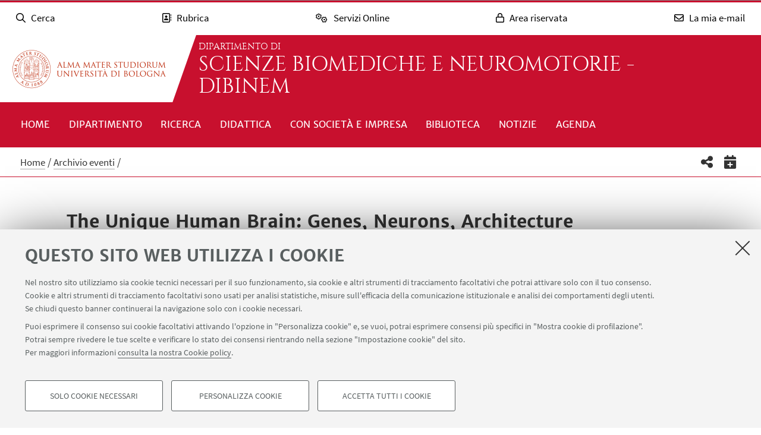

--- FILE ---
content_type: application/javascript
request_url: https://dibinem.unibo.it/++plone++unibo.dipartimenti/++unique++None/unibo-dipartimenti-compiled.js
body_size: 344422
content:
!function(){function n(){}var t="object"==typeof self&&self.self===self&&self||"object"==typeof global&&global.global===global&&global||this||{},e=t._,r=Array.prototype,s=Object.prototype,p="undefined"!=typeof Symbol?Symbol.prototype:null,i=r.push,l=r.slice,d=s.toString,o=s.hasOwnProperty,a=Array.isArray,c=Object.keys,u=Object.create,f=function(t){return t instanceof f?t:this instanceof f?void(this._wrapped=t):new f(t)};"undefined"==typeof exports||exports.nodeType?t._=f:("undefined"!=typeof module&&!module.nodeType&&module.exports&&(exports=module.exports=f),exports._=f),f.VERSION="1.9.1";function h(i,o,t){if(void 0===o)return i;switch(null==t?3:t){case 1:return function(t){return i.call(o,t)};case 3:return function(t,e,n){return i.call(o,t,e,n)};case 4:return function(t,e,n,r){return i.call(o,t,e,n,r)}}return function(){return i.apply(o,arguments)}}function v(t,e,n){return f.iteratee!==y?f.iteratee(t,e):null==t?f.identity:f.isFunction(t)?h(t,e,n):f.isObject(t)&&!f.isArray(t)?f.matcher(t):f.property(t)}var y;f.iteratee=y=function(t,e){return v(t,e,1/0)};function g(i,o){return o=null==o?i.length-1:+o,function(){for(var t=Math.max(arguments.length-o,0),e=Array(t),n=0;n<t;n++)e[n]=arguments[n+o];switch(o){case 0:return i.call(this,e);case 1:return i.call(this,arguments[0],e);case 2:return i.call(this,arguments[0],arguments[1],e)}var r=Array(o+1);for(n=0;n<o;n++)r[n]=arguments[n];return r[o]=e,i.apply(this,r)}}function m(t){if(!f.isObject(t))return{};if(u)return u(t);n.prototype=t;var e=new n;return n.prototype=null,e}function w(e){return function(t){return null==t?void 0:t[e]}}function b(t,e){return null!=t&&o.call(t,e)}function k(t,e){for(var n=e.length,r=0;r<n;r++){if(null==t)return;t=t[e[r]]}return n?t:void 0}function x(t){var e=S(t);return"number"==typeof e&&0<=e&&e<=T}var T=Math.pow(2,53)-1,S=w("length");f.each=f.forEach=function(t,e,n){var r,i;if(e=h(e,n),x(t))for(r=0,i=t.length;r<i;r++)e(t[r],r,t);else{var o=f.keys(t);for(r=0,i=o.length;r<i;r++)e(t[o[r]],o[r],t)}return t},f.map=f.collect=function(t,e,n){e=v(e,n);for(var r=!x(t)&&f.keys(t),i=(r||t).length,o=Array(i),s=0;s<i;s++){var a=r?r[s]:s;o[s]=e(t[a],a,t)}return o};function A(l){return function(t,e,n,r){var i=3<=arguments.length;return function(t,e,n,r){var i=!x(t)&&f.keys(t),o=(i||t).length,s=0<l?0:o-1;for(r||(n=t[i?i[s]:s],s+=l);0<=s&&s<o;s+=l){var a=i?i[s]:s;n=e(n,t[a],a,t)}return n}(t,h(e,r,4),n,i)}}f.reduce=f.foldl=f.inject=A(1),f.reduceRight=f.foldr=A(-1),f.find=f.detect=function(t,e,n){var r=(x(t)?f.findIndex:f.findKey)(t,e,n);if(void 0!==r&&-1!==r)return t[r]},f.filter=f.select=function(t,r,e){var i=[];return r=v(r,e),f.each(t,function(t,e,n){r(t,e,n)&&i.push(t)}),i},f.reject=function(t,e,n){return f.filter(t,f.negate(v(e)),n)},f.every=f.all=function(t,e,n){e=v(e,n);for(var r=!x(t)&&f.keys(t),i=(r||t).length,o=0;o<i;o++){var s=r?r[o]:o;if(!e(t[s],s,t))return!1}return!0},f.some=f.any=function(t,e,n){e=v(e,n);for(var r=!x(t)&&f.keys(t),i=(r||t).length,o=0;o<i;o++){var s=r?r[o]:o;if(e(t[s],s,t))return!0}return!1},f.contains=f.includes=f.include=function(t,e,n,r){return x(t)||(t=f.values(t)),"number"==typeof n&&!r||(n=0),0<=f.indexOf(t,e,n)},f.invoke=g(function(t,n,r){var i,o;return f.isFunction(n)?o=n:f.isArray(n)&&(i=n.slice(0,-1),n=n[n.length-1]),f.map(t,function(t){var e=o;if(!e){if(i&&i.length&&(t=k(t,i)),null==t)return;e=t[n]}return null==e?e:e.apply(t,r)})}),f.pluck=function(t,e){return f.map(t,f.property(e))},f.where=function(t,e){return f.filter(t,f.matcher(e))},f.findWhere=function(t,e){return f.find(t,f.matcher(e))},f.max=function(t,r,e){var n,i,o=-1/0,s=-1/0;if(null==r||"number"==typeof r&&"object"!=typeof t[0]&&null!=t)for(var a=0,l=(t=x(t)?t:f.values(t)).length;a<l;a++)null!=(n=t[a])&&o<n&&(o=n);else r=v(r,e),f.each(t,function(t,e,n){i=r(t,e,n),(s<i||i===-1/0&&o===-1/0)&&(o=t,s=i)});return o},f.min=function(t,r,e){var n,i,o=1/0,s=1/0;if(null==r||"number"==typeof r&&"object"!=typeof t[0]&&null!=t)for(var a=0,l=(t=x(t)?t:f.values(t)).length;a<l;a++)null!=(n=t[a])&&n<o&&(o=n);else r=v(r,e),f.each(t,function(t,e,n){((i=r(t,e,n))<s||i===1/0&&o===1/0)&&(o=t,s=i)});return o},f.shuffle=function(t){return f.sample(t,1/0)},f.sample=function(t,e,n){if(null==e||n)return x(t)||(t=f.values(t)),t[f.random(t.length-1)];var r=x(t)?f.clone(t):f.values(t),i=S(r);e=Math.max(Math.min(e,i),0);for(var o=i-1,s=0;s<e;s++){var a=f.random(s,o),l=r[s];r[s]=r[a],r[a]=l}return r.slice(0,e)},f.sortBy=function(t,r,e){var i=0;return r=v(r,e),f.pluck(f.map(t,function(t,e,n){return{value:t,index:i++,criteria:r(t,e,n)}}).sort(function(t,e){var n=t.criteria,r=e.criteria;if(n!==r){if(r<n||void 0===n)return 1;if(n<r||void 0===r)return-1}return t.index-e.index}),"value")};function j(s,e){return function(r,i,t){var o=e?[[],[]]:{};return i=v(i,t),f.each(r,function(t,e){var n=i(t,e,r);s(o,t,n)}),o}}f.groupBy=j(function(t,e,n){b(t,n)?t[n].push(e):t[n]=[e]}),f.indexBy=j(function(t,e,n){t[n]=e}),f.countBy=j(function(t,e,n){b(t,n)?t[n]++:t[n]=1});var $=/[^\ud800-\udfff]|[\ud800-\udbff][\udc00-\udfff]|[\ud800-\udfff]/g;f.toArray=function(t){return t?f.isArray(t)?l.call(t):f.isString(t)?t.match($):x(t)?f.map(t,f.identity):f.values(t):[]},f.size=function(t){return null==t?0:x(t)?t.length:f.keys(t).length},f.partition=j(function(t,e,n){t[n?0:1].push(e)},!0),f.first=f.head=f.take=function(t,e,n){return null==t||t.length<1?null==e?void 0:[]:null==e||n?t[0]:f.initial(t,t.length-e)},f.initial=function(t,e,n){return l.call(t,0,Math.max(0,t.length-(null==e||n?1:e)))},f.last=function(t,e,n){return null==t||t.length<1?null==e?void 0:[]:null==e||n?t[t.length-1]:f.rest(t,Math.max(0,t.length-e))},f.rest=f.tail=f.drop=function(t,e,n){return l.call(t,null==e||n?1:e)},f.compact=function(t){return f.filter(t,Boolean)};var O=function(t,e,n,r){for(var i=(r=r||[]).length,o=0,s=S(t);o<s;o++){var a=t[o];if(x(a)&&(f.isArray(a)||f.isArguments(a)))if(e)for(var l=0,c=a.length;l<c;)r[i++]=a[l++];else O(a,e,n,r),i=r.length;else n||(r[i++]=a)}return r};f.flatten=function(t,e){return O(t,e,!1)},f.without=g(function(t,e){return f.difference(t,e)}),f.uniq=f.unique=function(t,e,n,r){f.isBoolean(e)||(r=n,n=e,e=!1),null!=n&&(n=v(n,r));for(var i=[],o=[],s=0,a=S(t);s<a;s++){var l=t[s],c=n?n(l,s,t):l;e&&!n?(s&&o===c||i.push(l),o=c):n?f.contains(o,c)||(o.push(c),i.push(l)):f.contains(i,l)||i.push(l)}return i},f.union=g(function(t){return f.uniq(O(t,!0,!0))}),f.intersection=function(t){for(var e=[],n=arguments.length,r=0,i=S(t);r<i;r++){var o=t[r];if(!f.contains(e,o)){var s;for(s=1;s<n&&f.contains(arguments[s],o);s++);s===n&&e.push(o)}}return e},f.difference=g(function(t,e){return e=O(e,!0,!0),f.filter(t,function(t){return!f.contains(e,t)})}),f.unzip=function(t){for(var e=t&&f.max(t,S).length||0,n=Array(e),r=0;r<e;r++)n[r]=f.pluck(t,r);return n},f.zip=g(f.unzip),f.object=function(t,e){for(var n={},r=0,i=S(t);r<i;r++)e?n[t[r]]=e[r]:n[t[r][0]]=t[r][1];return n};function E(o){return function(t,e,n){e=v(e,n);for(var r=S(t),i=0<o?0:r-1;0<=i&&i<r;i+=o)if(e(t[i],i,t))return i;return-1}}f.findIndex=E(1),f.findLastIndex=E(-1),f.sortedIndex=function(t,e,n,r){for(var i=(n=v(n,r,1))(e),o=0,s=S(t);o<s;){var a=Math.floor((o+s)/2);n(t[a])<i?o=a+1:s=a}return o};function C(o,s,a){return function(t,e,n){var r=0,i=S(t);if("number"==typeof n)0<o?r=0<=n?n:Math.max(n+i,r):i=0<=n?Math.min(n+1,i):n+i+1;else if(a&&n&&i)return t[n=a(t,e)]===e?n:-1;if(e!=e)return 0<=(n=s(l.call(t,r,i),f.isNaN))?n+r:-1;for(n=0<o?r:i-1;0<=n&&n<i;n+=o)if(t[n]===e)return n;return-1}}f.indexOf=C(1,f.findIndex,f.sortedIndex),f.lastIndexOf=C(-1,f.findLastIndex),f.range=function(t,e,n){null==e&&(e=t||0,t=0),n=n||(e<t?-1:1);for(var r=Math.max(Math.ceil((e-t)/n),0),i=Array(r),o=0;o<r;o++,t+=n)i[o]=t;return i},f.chunk=function(t,e){if(null==e||e<1)return[];for(var n=[],r=0,i=t.length;r<i;)n.push(l.call(t,r,r+=e));return n};function _(t,e,n,r,i){if(!(r instanceof e))return t.apply(n,i);var o=m(t.prototype),s=t.apply(o,i);return f.isObject(s)?s:o}f.bind=g(function(e,n,r){if(!f.isFunction(e))throw new TypeError("Bind must be called on a function");var i=g(function(t){return _(e,i,n,this,r.concat(t))});return i}),f.partial=g(function(i,o){var s=f.partial.placeholder,a=function(){for(var t=0,e=o.length,n=Array(e),r=0;r<e;r++)n[r]=o[r]===s?arguments[t++]:o[r];for(;t<arguments.length;)n.push(arguments[t++]);return _(i,a,this,this,n)};return a}),(f.partial.placeholder=f).bindAll=g(function(t,e){var n=(e=O(e,!1,!1)).length;if(n<1)throw new Error("bindAll must be passed function names");for(;n--;){var r=e[n];t[r]=f.bind(t[r],t)}}),f.memoize=function(r,i){var o=function(t){var e=o.cache,n=""+(i?i.apply(this,arguments):t);return b(e,n)||(e[n]=r.apply(this,arguments)),e[n]};return o.cache={},o},f.delay=g(function(t,e,n){return setTimeout(function(){return t.apply(null,n)},e)}),f.defer=f.partial(f.delay,f,1),f.throttle=function(n,r,i){var o,s,a,l,c=0;i=i||{};function u(){c=!1===i.leading?0:f.now(),o=null,l=n.apply(s,a),o||(s=a=null)}function t(){var t=f.now();c||!1!==i.leading||(c=t);var e=r-(t-c);return s=this,a=arguments,e<=0||r<e?(o&&(clearTimeout(o),o=null),c=t,l=n.apply(s,a),o||(s=a=null)):o||!1===i.trailing||(o=setTimeout(u,e)),l}return t.cancel=function(){clearTimeout(o),c=0,o=s=a=null},t},f.debounce=function(n,r,i){function o(t,e){s=null,e&&(a=n.apply(t,e))}var s,a,t=g(function(t){if(s&&clearTimeout(s),i){var e=!s;s=setTimeout(o,r),e&&(a=n.apply(this,t))}else s=f.delay(o,r,this,t);return a});return t.cancel=function(){clearTimeout(s),s=null},t},f.wrap=function(t,e){return f.partial(e,t)},f.negate=function(t){return function(){return!t.apply(this,arguments)}},f.compose=function(){var n=arguments,r=n.length-1;return function(){for(var t=r,e=n[r].apply(this,arguments);t--;)e=n[t].call(this,e);return e}},f.after=function(t,e){return function(){if(--t<1)return e.apply(this,arguments)}},f.before=function(t,e){var n;return function(){return 0<--t&&(n=e.apply(this,arguments)),t<=1&&(e=null),n}},f.once=f.partial(f.before,2),f.restArguments=g;function P(t,e){var n=I.length,r=t.constructor,i=f.isFunction(r)&&r.prototype||s,o="constructor";for(b(t,o)&&!f.contains(e,o)&&e.push(o);n--;)(o=I[n])in t&&t[o]!==i[o]&&!f.contains(e,o)&&e.push(o)}var M=!{toString:null}.propertyIsEnumerable("toString"),I=["valueOf","isPrototypeOf","toString","propertyIsEnumerable","hasOwnProperty","toLocaleString"];f.keys=function(t){if(!f.isObject(t))return[];if(c)return c(t);var e=[];for(var n in t)b(t,n)&&e.push(n);return M&&P(t,e),e},f.allKeys=function(t){if(!f.isObject(t))return[];var e=[];for(var n in t)e.push(n);return M&&P(t,e),e},f.values=function(t){for(var e=f.keys(t),n=e.length,r=Array(n),i=0;i<n;i++)r[i]=t[e[i]];return r},f.mapObject=function(t,e,n){e=v(e,n);for(var r=f.keys(t),i=r.length,o={},s=0;s<i;s++){var a=r[s];o[a]=e(t[a],a,t)}return o},f.pairs=function(t){for(var e=f.keys(t),n=e.length,r=Array(n),i=0;i<n;i++)r[i]=[e[i],t[e[i]]];return r},f.invert=function(t){for(var e={},n=f.keys(t),r=0,i=n.length;r<i;r++)e[t[n[r]]]=n[r];return e},f.functions=f.methods=function(t){var e=[];for(var n in t)f.isFunction(t[n])&&e.push(n);return e.sort()};function L(l,c){return function(t){var e=arguments.length;if(c&&(t=Object(t)),e<2||null==t)return t;for(var n=1;n<e;n++)for(var r=arguments[n],i=l(r),o=i.length,s=0;s<o;s++){var a=i[s];c&&void 0!==t[a]||(t[a]=r[a])}return t}}f.extend=L(f.allKeys),f.extendOwn=f.assign=L(f.keys),f.findKey=function(t,e,n){e=v(e,n);for(var r,i=f.keys(t),o=0,s=i.length;o<s;o++)if(e(t[r=i[o]],r,t))return r};function F(t,e,n){return e in n}var N,z;f.pick=g(function(t,e){var n={},r=e[0];if(null==t)return n;f.isFunction(r)?(1<e.length&&(r=h(r,e[1])),e=f.allKeys(t)):(r=F,e=O(e,!1,!1),t=Object(t));for(var i=0,o=e.length;i<o;i++){var s=e[i],a=t[s];r(a,s,t)&&(n[s]=a)}return n}),f.omit=g(function(t,n){var e,r=n[0];return f.isFunction(r)?(r=f.negate(r),1<n.length&&(e=n[1])):(n=f.map(O(n,!1,!1),String),r=function(t,e){return!f.contains(n,e)}),f.pick(t,r,e)}),f.defaults=L(f.allKeys,!0),f.create=function(t,e){var n=m(t);return e&&f.extendOwn(n,e),n},f.clone=function(t){return f.isObject(t)?f.isArray(t)?t.slice():f.extend({},t):t},f.tap=function(t,e){return e(t),t},f.isMatch=function(t,e){var n=f.keys(e),r=n.length;if(null==t)return!r;for(var i=Object(t),o=0;o<r;o++){var s=n[o];if(e[s]!==i[s]||!(s in i))return!1}return!0},N=function(t,e,n,r){if(t===e)return 0!==t||1/t==1/e;if(null==t||null==e)return!1;if(t!=t)return e!=e;var i=typeof t;return("function"==i||"object"==i||"object"==typeof e)&&z(t,e,n,r)},z=function(t,e,n,r){t instanceof f&&(t=t._wrapped),e instanceof f&&(e=e._wrapped);var i=d.call(t);if(i!==d.call(e))return!1;switch(i){case"[object RegExp]":case"[object String]":return""+t==""+e;case"[object Number]":return+t!=+t?+e!=+e:0==+t?1/+t==1/e:+t==+e;case"[object Date]":case"[object Boolean]":return+t==+e;case"[object Symbol]":return p.valueOf.call(t)===p.valueOf.call(e)}var o="[object Array]"===i;if(!o){if("object"!=typeof t||"object"!=typeof e)return!1;var s=t.constructor,a=e.constructor;if(s!==a&&!(f.isFunction(s)&&s instanceof s&&f.isFunction(a)&&a instanceof a)&&"constructor"in t&&"constructor"in e)return!1}r=r||[];for(var l=(n=n||[]).length;l--;)if(n[l]===t)return r[l]===e;if(n.push(t),r.push(e),o){if((l=t.length)!==e.length)return!1;for(;l--;)if(!N(t[l],e[l],n,r))return!1}else{var c,u=f.keys(t);if(l=u.length,f.keys(e).length!==l)return!1;for(;l--;)if(c=u[l],!b(e,c)||!N(t[c],e[c],n,r))return!1}return n.pop(),r.pop(),!0},f.isEqual=function(t,e){return N(t,e)},f.isEmpty=function(t){return null==t||(x(t)&&(f.isArray(t)||f.isString(t)||f.isArguments(t))?0===t.length:0===f.keys(t).length)},f.isElement=function(t){return!(!t||1!==t.nodeType)},f.isArray=a||function(t){return"[object Array]"===d.call(t)},f.isObject=function(t){var e=typeof t;return"function"==e||"object"==e&&!!t},f.each(["Arguments","Function","String","Number","Date","RegExp","Error","Symbol","Map","WeakMap","Set","WeakSet"],function(e){f["is"+e]=function(t){return d.call(t)==="[object "+e+"]"}}),f.isArguments(arguments)||(f.isArguments=function(t){return b(t,"callee")});var q=t.document&&t.document.childNodes;"function"!=typeof/./&&"object"!=typeof Int8Array&&"function"!=typeof q&&(f.isFunction=function(t){return"function"==typeof t||!1}),f.isFinite=function(t){return!f.isSymbol(t)&&isFinite(t)&&!isNaN(parseFloat(t))},f.isNaN=function(t){return f.isNumber(t)&&isNaN(t)},f.isBoolean=function(t){return!0===t||!1===t||"[object Boolean]"===d.call(t)},f.isNull=function(t){return null===t},f.isUndefined=function(t){return void 0===t},f.has=function(t,e){if(!f.isArray(e))return b(t,e);for(var n=e.length,r=0;r<n;r++){var i=e[r];if(null==t||!o.call(t,i))return!1;t=t[i]}return!!n},f.noConflict=function(){return t._=e,this},f.identity=function(t){return t},f.constant=function(t){return function(){return t}},f.noop=function(){},f.property=function(e){return f.isArray(e)?function(t){return k(t,e)}:w(e)},f.propertyOf=function(e){return null==e?function(){}:function(t){return f.isArray(t)?k(e,t):e[t]}},f.matcher=f.matches=function(e){return e=f.extendOwn({},e),function(t){return f.isMatch(t,e)}},f.times=function(t,e,n){var r=Array(Math.max(0,t));e=h(e,n,1);for(var i=0;i<t;i++)r[i]=e(i);return r},f.random=function(t,e){return null==e&&(e=t,t=0),t+Math.floor(Math.random()*(e-t+1))},f.now=Date.now||function(){return(new Date).getTime()};function R(e){function n(t){return e[t]}var t="(?:"+f.keys(e).join("|")+")",r=RegExp(t),i=RegExp(t,"g");return function(t){return t=null==t?"":""+t,r.test(t)?t.replace(i,n):t}}var W={"&":"&amp;","<":"&lt;",">":"&gt;",'"':"&quot;","'":"&#x27;","`":"&#x60;"},D=f.invert(W);f.escape=R(W),f.unescape=R(D),f.result=function(t,e,n){f.isArray(e)||(e=[e]);var r=e.length;if(!r)return f.isFunction(n)?n.call(t):n;for(var i=0;i<r;i++){var o=null==t?void 0:t[e[i]];void 0===o&&(o=n,i=r),t=f.isFunction(o)?o.call(t):o}return t};var B=0;f.uniqueId=function(t){var e=++B+"";return t?t+e:e},f.templateSettings={evaluate:/<%([\s\S]+?)%>/g,interpolate:/<%=([\s\S]+?)%>/g,escape:/<%-([\s\S]+?)%>/g};function H(t){return"\\"+Q[t]}var U=/(.)^/,Q={"'":"'","\\":"\\","\r":"r","\n":"n","\u2028":"u2028","\u2029":"u2029"},X=/\\|'|\r|\n|\u2028|\u2029/g;f.template=function(o,t,e){!t&&e&&(t=e),t=f.defaults({},t,f.templateSettings);var n,r=RegExp([(t.escape||U).source,(t.interpolate||U).source,(t.evaluate||U).source].join("|")+"|$","g"),s=0,a="__p+='";o.replace(r,function(t,e,n,r,i){return a+=o.slice(s,i).replace(X,H),s=i+t.length,e?a+="'+\n((__t=("+e+"))==null?'':_.escape(__t))+\n'":n?a+="'+\n((__t=("+n+"))==null?'':__t)+\n'":r&&(a+="';\n"+r+"\n__p+='"),t}),a+="';\n",t.variable||(a="with(obj||{}){\n"+a+"}\n"),a="var __t,__p='',__j=Array.prototype.join,print=function(){__p+=__j.call(arguments,'');};\n"+a+"return __p;\n";try{n=new Function(t.variable||"obj","_",a)}catch(t){throw t.source=a,t}function i(t){return n.call(this,t,f)}var l=t.variable||"obj";return i.source="function("+l+"){\n"+a+"}",i},f.chain=function(t){var e=f(t);return e._chain=!0,e};function G(t,e){return t._chain?f(e).chain():e}f.mixin=function(n){return f.each(f.functions(n),function(t){var e=f[t]=n[t];f.prototype[t]=function(){var t=[this._wrapped];return i.apply(t,arguments),G(this,e.apply(f,t))}}),f},f.mixin(f),f.each(["pop","push","reverse","shift","sort","splice","unshift"],function(e){var n=r[e];f.prototype[e]=function(){var t=this._wrapped;return n.apply(t,arguments),"shift"!==e&&"splice"!==e||0!==t.length||delete t[0],G(this,t)}}),f.each(["concat","join","slice"],function(t){var e=r[t];f.prototype[t]=function(){return G(this,e.apply(this._wrapped,arguments))}}),f.prototype.value=function(){return this._wrapped},f.prototype.valueOf=f.prototype.toJSON=f.prototype.value,f.prototype.toString=function(){return String(this._wrapped)},"function"==typeof define&&define.amd&&define("underscore",[],function(){return f})}(),function(){var t,n;Function.prototype.bind||(Function.prototype.bind=function(t){if("function"!=typeof this)throw new TypeError("Function.prototype.bind - what is trying to be bound is not callable");function e(){}function n(){return i.apply(this instanceof e&&t?this:t,r.concat(Array.prototype.slice.call(arguments)))}var r=Array.prototype.slice.call(arguments,1),i=this;return e.prototype=this.prototype,n.prototype=new e,n});var i={DEBUG:10,INFO:20,WARN:30,ERROR:40,FATAL:50};function e(){}function r(){}function o(t,e){this._loggers={},this.name=t||"",this._parent=e||null,e||(this._enabled=!0,this._level=i.WARN)}function s(t){n=t}e.prototype={output:function(t,e,n){if(void 0!==window.console&&void 0!==console.log){t&&n.unshift(t+":");var r=n.join(" ");console.info,e<=i.DEBUG?(r="[DEBUG] "+r,console.log(r)):e<=i.INFO?console.info(r):e<=i.WARN?console.warn(r):console.error(r)}}},r.prototype={output:function(t,e,n){t&&n.unshift(t+":"),e<=i.DEBUG?(n.unshift("[DEBUG]"),console.log.apply(console,n)):e<=i.INFO?console.info.apply(console,n):e<=i.WARN?console.warn.apply(console,n):console.error.apply(console,n)}},o.prototype={getLogger:function(t){for(var e=t.split("."),n=this,r=this.name?[this.name]:[];e.length;){var i=e.shift();r.push(i),i in n._loggers||(n._loggers[i]=new o(r.join("."),n)),n=n._loggers[i]}return n},_getFlag:function(t){var e=this;for(t="_"+t;null!==e;){if(void 0!==e[t])return e[t];e=e._parent}return null},setEnabled:function(t){this._enabled=!!t},isEnabled:function(){this._getFlag("enabled")},setLevel:function(t){"number"==typeof t?this._level=t:"string"==typeof t&&(t=t.toUpperCase())in i&&(this._level=i[t])},getLevel:function(){return this._getFlag("level")},log:function(t,e){!e.length||!this._getFlag("enabled")||t<this._getFlag("level")||(e=Array.prototype.slice.call(e),n.output(this.name,t,e))},debug:function(){this.log(i.DEBUG,arguments)},info:function(){this.log(i.INFO,arguments)},warn:function(){this.log(i.WARN,arguments)},error:function(){this.log(i.ERROR,arguments)},fatal:function(){this.log(i.FATAL,arguments)}},window.console&&window.console.log&&"function"==typeof window.console.log.apply?s(new r):s(new e),t=new o;for(var a,l=/loglevel(|-[^=]+)=([^&]+)/g;null!==(a=l.exec(window.location.search));){(""===a[1]?t:t.getLogger(a[1].slice(1))).setLevel(a[2].toUpperCase())}var c={Level:i,getLogger:t.getLogger.bind(t),setEnabled:t.setEnabled.bind(t),isEnabled:t.isEnabled.bind(t),setLevel:t.setLevel.bind(t),getLevel:t.getLevel.bind(t),debug:t.debug.bind(t),info:t.info.bind(t),warn:t.warn.bind(t),error:t.error.bind(t),fatal:t.fatal.bind(t),getWriter:function(){return n},setWriter:s};"function"==typeof define?define("logging",[],function(){return c}):window.logging=c}(),define("pat-logger",["logging"],function(t){return t.getLogger("patterns")}),function(e){"function"==typeof define&&define.amd?define("jquery.browser",["jquery"],function(t){return e(t)}):"object"==typeof module&&"object"==typeof module.exports?module.exports=e(require("jquery")):e(window.jQuery)}(function(t){"use strict";function e(t){void 0===t&&(t=window.navigator.userAgent),t=t.toLowerCase();var e=/(edge)\/([\w.]+)/.exec(t)||/(opr)[\/]([\w.]+)/.exec(t)||/(chrome)[ \/]([\w.]+)/.exec(t)||/(version)(applewebkit)[ \/]([\w.]+).*(safari)[ \/]([\w.]+)/.exec(t)||/(webkit)[ \/]([\w.]+).*(version)[ \/]([\w.]+).*(safari)[ \/]([\w.]+)/.exec(t)||/(webkit)[ \/]([\w.]+)/.exec(t)||/(opera)(?:.*version|)[ \/]([\w.]+)/.exec(t)||/(msie) ([\w.]+)/.exec(t)||0<=t.indexOf("trident")&&/(rv)(?::| )([\w.]+)/.exec(t)||t.indexOf("compatible")<0&&/(mozilla)(?:.*? rv:([\w.]+)|)/.exec(t)||[],n=/(ipad)/.exec(t)||/(ipod)/.exec(t)||/(iphone)/.exec(t)||/(kindle)/.exec(t)||/(silk)/.exec(t)||/(android)/.exec(t)||/(windows phone)/.exec(t)||/(win)/.exec(t)||/(mac)/.exec(t)||/(linux)/.exec(t)||/(cros)/.exec(t)||/(playbook)/.exec(t)||/(bb)/.exec(t)||/(blackberry)/.exec(t)||[],r={},i={browser:e[5]||e[3]||e[1]||"",version:e[2]||e[4]||"0",versionNumber:e[4]||e[2]||"0",platform:n[0]||""};if(i.browser&&(r[i.browser]=!0,r.version=i.version,r.versionNumber=parseInt(i.versionNumber,10)),i.platform&&(r[i.platform]=!0),(r.android||r.bb||r.blackberry||r.ipad||r.iphone||r.ipod||r.kindle||r.playbook||r.silk||r["windows phone"])&&(r.mobile=!0),(r.cros||r.mac||r.linux||r.win)&&(r.desktop=!0),(r.chrome||r.opr||r.safari)&&(r.webkit=!0),r.rv||r.edge){i.browser="msie",r.msie=!0}if(r.safari&&r.blackberry){var o="blackberry";r[i.browser=o]=!0}if(r.safari&&r.playbook){var s="playbook";r[i.browser=s]=!0}if(r.bb){var a="blackberry";r[i.browser=a]=!0}if(r.opr){i.browser="opera",r.opera=!0}if(r.safari&&r.android){var l="android";r[i.browser=l]=!0}if(r.safari&&r.kindle){i.browser="kindle",r.kindle=!0}if(r.safari&&r.silk){i.browser="silk",r.silk=!0}return r.name=i.browser,r.platform=i.platform,r}return window.jQBrowser=e(window.navigator.userAgent),window.jQBrowser.uaMatch=e,t&&(t.browser=window.jQBrowser),window.jQBrowser}),define("pat-utils",["jquery","underscore","jquery.browser"],function(o,s){o.fn.safeClone=function(){var t=this.clone();return void 0!==o.browser.msie&&t.findInclusive(":input[placeholder]").each(function(t,e){var n=o(e);n.attr("placeholder")===n.val()&&n.val("")}),t},Array.prototype.forEach||(Array.prototype.forEach=function(t,e){var n,r;if(null===this)throw new TypeError(" this is null or not defined");var i=Object(this),o=i.length>>>0;if("function"!=typeof t)throw new TypeError(t+" is not a function");for(1<arguments.length&&(n=e),r=0;r<o;){var s;r in i&&(s=i[r],t.call(n,s,r,i)),r++}});function a(t){var e=typeof t;return"function"==e||"object"==e&&!!t}var l={none:{hide:"hide",show:"show"},fade:{hide:"fadeOut",show:"fadeIn"},slide:{hide:"slideUp",show:"slideDown"}};return isElementInViewport=function(t,e,n){if(t===[])return!1;t instanceof o&&(t=t[0]);var r=t.getBoundingClientRect(),i=[r.top,r.bottom,r.left,r.right];return!s.every(i,function(t){if(0===t)return!0})&&(e?(void 0===n&&(n=0),r.top<=0+n&&r.bottom>=0+n):0<=r.top&&0<=r.left&&r.bottom<=(window.innerHeight||document.documentElement.clientHeight)&&r.right<=(window.innerWidth||document.documentElement.clientWidth))},{jqueryPlugin:function(n){return function(t,e){return 0===this.length?this:("object"==typeof t&&(e=t,t=void 0),"function"==typeof n?function(n,r,i){return this.each(function(){var t,e=o(this);if(t=n.init(e,i),r){if(void 0===t[r])return o.error("Method "+r+" does not exist on jQuery."+n.name),!1;if("_"===r.charAt(0))return o.error("Method "+r+" is private on jQuery."+n.name),!1;t[r].apply(t,[i])}}),this}.call(this,n,t,e):function(t,e,n){var r=this;if(e){if(t[e])return t[e].apply(r,[r].concat([n]));o.error("Method "+e+" does not exist on jQuery."+t.name)}else t.init.apply(r,[r].concat([n]));return r}.call(this,n,t,e))}},debounce:function(n,r){var i;return function(){var t=this,e=arguments;clearTimeout(i),i=setTimeout(function(){i=null,n.apply(t,e)},r)}},escapeRegExp:function(t){return t.replace(/[\-\[\]\/\{\}\(\)\*\+\?\.\\\^\$\|]/g,"\\$&")},isObject:a,extend:function(t){if(!a(t))return t;for(var e,n,r=1,i=arguments.length;r<i;r++)for(n in e=arguments[r])hasOwnProperty.call(e,n)&&(t[n]=e[n]);return t},rebaseURL:function(t,e){return-1!==e.indexOf("://")||"/"===e[0]?e:t.slice(0,t.lastIndexOf("/")+1)+e},findLabel:function(t){for(var e,n=t.parentNode;n&&11!==n.nodeType;n=n.parentNode)if("LABEL"===n.tagName)return n;return t.id&&(e=o('label[for="'+t.id+'"]')),e&&0===e.length&&t.form&&(e=o('label[for="'+t.name+'"]',t.form)),e&&e.length?e[0]:null},elementInViewport:function(t){var e=t.getBoundingClientRect(),n=document.documentElement,r=window.innerWidth||n.clientWidth,i=window.innerHeight||n.clientHeight;return!(e.right<0||e.bottom<0||e.left>r||e.top>i)},removeWildcardClass:function(t,e){if(-1===e.indexOf("*"))t.removeClass(e);else{var i=e.replace(/[\-\[\]{}()+?.,\\\^$|#\s]/g,"\\$&");i=i.replace(/[*]/g,".*"),i=new RegExp("^"+i+"$"),t.filter("[class]").each(function(){for(var t=o(this),e=t.attr("class").split(/\s+/),n=[],r=0;r<e.length;r++)i.test(e[r])||n.push(e[r]);n.length?t.attr("class",n.join(" ")):t.removeAttr("class")})}},hideOrShow:function(t,e,n,r){var i="css"===n.transition||"none"===n.transition?null:n.effect.duration;function o(){t.removeClass("in-progress").addClass(e?"visible":"hidden").trigger("pat-update",{pattern:r,transition:"complete"})}if(t.removeClass("visible hidden in-progress"),i){var s=l[n.transition];t.addClass("in-progress").trigger("pat-update",{pattern:r,transition:"start"}),t[e?s.show:s.hide]({duration:i,easing:n.effect.easing,complete:o})}else"css"!==n.transition&&t[e?"show":"hide"](),o()},addURLQueryParameter:function(t,e,n){var r=new RegExp("(\\?|\\&)"+e+"=.*?(?=(&|$))"),i=t.toString().split("#"),o=i[0],s=i[1],a=o;return a=r.test(o)?o.replace(r,"$1"+e+"="+n):/\?.+$/.test(o)?o+"&"+e+"="+n:o+"?"+e+"="+n,s&&(a+="#"+s),a},removeDuplicateObjects:function(t){return s.reduce(t,function(t,e){var n=!1;return s.each(t,function(t){n=s.keys(t).length===s.keys(e).length&&!s.chain(t).omit(function(t,e){return this[e]===t}.bind(e)).keys().value().length}),n||t.push(e),t},[])},mergeStack:function(t,r){for(var i=[],e=0;e<r;e++)i.push({});return s.each(t,function(t){for(var e=t.length-1,n=0;n<r;n++)i[n]=o.extend(i[n]||{},t[e<n?e:n])}),i},isElementInViewport:isElementInViewport}}),define("pat-compat",[],function(){var i,o,s,a;Array.prototype.every||(Array.prototype.every=function(t){"use strict";if(null===this)throw new TypeError;var e=Object(this),n=e.length>>>0;if("function"!=typeof t)throw new TypeError;for(var r=arguments[1],i=0;i<n;i++)if(i in e&&!t.call(r,e[i],i,e))return!1;return!0}),Array.prototype.filter||(Array.prototype.filter=function(t){"use strict";if(null===this)throw new TypeError;var e=Object(this),n=e.length>>>0;if("function"!=typeof t)throw new TypeError;for(var r=[],i=arguments[1],o=0;o<n;o++)if(o in e){var s=e[o];t.call(i,s,o,e)&&r.push(s)}return r}),Array.prototype.forEach||(Array.prototype.forEach=function(t,e){var n,r;if(null===this)throw new TypeError(" this is null or not defined");var i=Object(this),o=i.length>>>0;if("[object Function]"!=={}.toString.call(t))throw new TypeError(t+" is not a function");for(e&&(n=e),r=0;r<o;){var s;r in i&&(s=i[r],t.call(n,s,r,i)),r++}}),Array.prototype.indexOf||(Array.prototype.indexOf=function(t){"use strict";if(null===this)throw new TypeError;var e=Object(this),n=e.length>>>0;if(0==n)return-1;var r=0;if(0<arguments.length&&((r=Number(arguments[1]))!=r?r=0:0!==r&&r!==1/0&&r!==-1/0&&(r=(0<r||-1)*Math.floor(Math.abs(r)))),n<=r)return-1;for(var i=0<=r?r:Math.max(n-Math.abs(r),0);i<n;i++)if(i in e&&e[i]===t)return i;return-1}),Array.prototype.lastIndexOf||(Array.prototype.lastIndexOf=function(t){"use strict";if(null===this)throw new TypeError;var e=Object(this),n=e.length>>>0;if(0==n)return-1;var r=n;1<arguments.length&&((r=Number(arguments[1]))!=r?r=0:0!==r&&r!==1/0&&r!==-1/0&&(r=(0<r||-1)*Math.floor(Math.abs(r))));for(var i=0<=r?Math.min(r,n-1):n-Math.abs(r);0<=i;i--)if(i in e&&e[i]===t)return i;return-1}),Array.prototype.map||(Array.prototype.map=function(t,e){var n,r,i;if(null===this)throw new TypeError(" this is null or not defined");var o=Object(this),s=o.length>>>0;if("[object Function]"!=={}.toString.call(t))throw new TypeError(t+" is not a function");for(e&&(n=e),r=new Array(s),i=0;i<s;){var a,l;i in o&&(a=o[i],l=t.call(n,a,i,o),r[i]=l),i++}return r}),Array.prototype.reduce||(Array.prototype.reduce=function(t,e){if(null==this)throw new TypeError("Object is null or undefined");var n,r=0,i=this.length>>0;if("function"!=typeof t)throw new TypeError("First argument is not callable");if(arguments.length<2){if(0==i)throw new TypeError("Array length is 0 and no second argument");n=this[0],r=1}else n=e;for(;r<i;)r in this&&(n=t.call(void 0,n,this[r],r,this)),++r;return n}),Array.prototype.reduceRight||(Array.prototype.reduceRight=function(t){"use strict";if(null===this)throw new TypeError;var e=Object(this),n=e.length>>>0;if("function"!=typeof t)throw new TypeError;if(0==n&&1===arguments.length)throw new TypeError;var r,i=n-1;if(2<=arguments.length)r=arguments[1];else for(;;){if(i in this){r=this[i--];break}if(--i<0)throw new TypeError}for(;0<=i;)i in e&&(r=t.call(void 0,r,e[i],i,e)),i--;return r}),Array.prototype.some||(Array.prototype.some=function(t){"use strict";if(null===this)throw new TypeError;var e=Object(this),n=e.length>>>0;if("function"!=typeof t)throw new TypeError;for(var r=arguments[1],i=0;i<n;i++)if(i in e&&t.call(r,e[i],i,e))return!0;return!1}),Array.isArray||(Array.isArray=function(t){return"[object Array]"===Object.prototype.toString.call(t)}),String.prototype.trim||(String.prototype.trim=function(){return this.replace(/^\s+|\s+$/g,"")}),Function.prototype.bind||(Function.prototype.bind=function(t){if("function"!=typeof this)throw new TypeError("Function.prototype.bind - what is trying to be bound is not callable");function e(){}function n(){return i.apply(this instanceof e&&t?this:t,r.concat(Array.prototype.slice.call(arguments)))}var r=Array.prototype.slice.call(arguments,1),i=this;return e.prototype=this.prototype,n.prototype=new e,n}),Object.keys||(Object.keys=(i=Object.prototype.hasOwnProperty,o=!{toString:null}.propertyIsEnumerable("toString"),a=(s=["toString","toLocaleString","valueOf","hasOwnProperty","isPrototypeOf","propertyIsEnumerable","constructor"]).length,function(t){if("object"!=typeof t&&"function"!=typeof t||null===t)throw new TypeError("Object.keys called on non-object");var e=[];for(var n in t)i.call(t,n)&&e.push(n);if(o)for(var r=0;r<a;r++)i.call(t,s[r])&&e.push(s[r]);return e}))}),define("pat-jquery-ext",["jquery"],function(u){var r={init:function(e){var n={time:3,initialTime:8,exceptionAreas:[]};return this.each(function(){var t=u(this);t.data("timeout")||(e&&u.extend(n,e),t.data("timeout",{lastEvent:new Date,trueTime:n.time,time:n.initialTime,untouched:!0,inExceptionArea:!1}),t.bind("mouseover.timeout",r.mouseMoved),t.bind("mouseenter.timeout",r.mouseMoved),u(n.exceptionAreas).each(function(){t.find(this).live("mouseover.timeout",{parent:t},r.enteredException).live("mouseleave.timeout",{parent:t},r.leftException)}),0<n.initialTime?t.timeout("startTimer"):t.addClass("timeout"))})},enteredException:function(t){var e=t.data.parent.data("timeout");e.inExceptionArea=!0,t.data.parent.data("timeout",e),t.data.parent.trigger("mouseover")},leftException:function(t){var e=t.data.parent.data("timeout");e.inExceptionArea=!1,t.data.parent.data("timeout",e)},destroy:function(){return this.each(function(){var t=u(this),e=t.data("timeout");u(window).unbind(".timeout"),e.timeout.remove(),t.removeData("timeout")})},mouseMoved:function(){var t=u(this),e=t.data("timeout");t.hasClass("timeout")?(t.removeClass("timeout"),t.timeout("startTimer")):e.untouched&&(e.untouched=!1,e.time=e.trueTime),e.lastEvent=new Date,t.data("timeout",e)},startTimer:function(){var r=u(this),t=r.data("timeout"),i=function(){var t=r.data("timeout");if(t&&t.lastEvent)if(t.inExceptionArea)setTimeout(i,Math.floor(1e3*t.time));else{var e=new Date,n=Math.floor(1e3*t.time)-(e-t.lastEvent);0<n?setTimeout(i,100+n):r.addClass("timeout")}};setTimeout(i,Math.floor(1e3*t.time))}};u.fn.timeout=function(t){return r[t]?r[t].apply(this,Array.prototype.slice.call(arguments,1)):"object"!=typeof t&&t?void u.error("Method "+t+" does not exist on jQuery.timeout"):r.init.apply(this,arguments)},u.extend(u.expr[":"],{scrollable:function(t){return"scroll"===u(t).css("overflow")||"scroll"===u(t).css("overflowX")||"scroll"===u(t).css("overflowY")||(t.clientHeight<t.scrollHeight&&(-1!==u.inArray(u(t).css("overflowY"),["scroll","auto"])||-1!==u.inArray(u(t).css("overflow"),["scroll","auto"]))||t.clientWidth<t.scrollWidth&&(-1!==u.inArray(u(t).css("overflowX"),["scroll","auto"])||-1!==u.inArray(u(t).css("overflow"),["scroll","auto"])))}}),u.fn.makeVisibleInScroll=function(t){var s=null;return"string"==typeof t?s=u("#"+t):t&&(s=u(t)),this.each(function(){var t,e=u(this);t=s||(0<(t=e.parents(":scrollable")).length?u(t[0]):u(window));var n=e.position().top,r=e.height()+n,i=t.scrollTop(),o=t.height()+i;n<i?t.scrollTop(n):r>o-t.height()/2&&t.scrollTop(n-(t.height()-e.height())/2)})},u.fn.setPositionAbsolute=function(a,l,c){return this.each(function(){var t=u(this),e=u(this).width(),n=a.offset(),r=a.width(),i=a.height(),o=n.left+r-e+c,s=n.top+i+l;t.css({"z-index":1,position:"absolute",marginLeft:0,marginTop:0,left:o+"px",top:s+"px",width:e}),t.remove().appendTo("body").show()})},u.fn.positionAncestor=function(s){var a=0,l=0;return this.each(function(){var t=u(this).closest(s);if(t.length&&"static"!==t.css("position")){var e=u(this),n=e.offset().left-parseInt(e.css("marginLeft"),10),r=e.offset().top-parseInt(e.css("marginTop"),10),i=t.offset().left+parseInt(t.css("borderLeftWidth"),10),o=t.offset().top+parseInt(t.css("borderTopWidth"),10);return a=n-i,l=r-o,!1}}),{left:a,top:l}},String.prototype.startsWith=function(t){return null!==this.match("^"+t)},String.prototype.endsWith=function(t){return null!==this.match(t+"$")},u.simplePlaceholder={placeholder_class:null,hide_placeholder:function(){var t=u(this);t.val()===t.attr("placeholder")&&t.val("").removeClass(u.simplePlaceholder.placeholder_class)},show_placeholder:function(){var t=u(this);""===t.val()&&t.val(t.attr("placeholder")).addClass(u.simplePlaceholder.placeholder_class)},prevent_placeholder_submit:function(){return u(this).find(".simple-placeholder").each(function(){var t=u(this);t.val()===t.attr("placeholder")&&t.val("")}),!0}},u.fn.simplePlaceholder=function(t){if(void 0===document.createElement("input").placeholder){var e={placeholder_class:"placeholding"};t&&u.extend(e,t),u.simplePlaceholder.placeholder_class=e.placeholder_class,this.each(function(){var t=u(this);t.focus(u.simplePlaceholder.hide_placeholder),t.blur(u.simplePlaceholder.show_placeholder),""===t.val()&&(t.val(t.attr("placeholder")),t.addClass(u.simplePlaceholder.placeholder_class)),t.addClass("simple-placeholder"),u(this.form).submit(u.simplePlaceholder.prevent_placeholder_submit)})}return this},u.fn.findInclusive=function(t){return this.find("*").addBack().filter(t)},u.fn.slideIn=function(t,e,n){return this.animate({width:"show"},t,e,n)},u.fn.slideOut=function(t,e,n){return this.animate({width:"hide"},t,e,n)},u.expr[":"].Contains=function(t,e,n){return 0<=u(t).text().toUpperCase().indexOf(n[3].toUpperCase())},u.fn.scopedFind=function(t){return t.startsWith("#")?u(t):this.find(t)}}),define("pat-registry",["jquery","underscore","pat-logger","pat-utils","pat-compat","pat-jquery-ext"],function(o,s,a,r){for(var t,i=a.getLogger("registry"),e=/patterns-disable=([^&]+)/g,n=/patterns-dont-catch/g,l=!1,c={};null!==(t=e.exec(window.location.search));)c[t[1]]=!0,i.info("Pattern disabled via url config:",t[1]);for(;null!==(t=n.exec(window.location.search));)l=!0,i.info("I will not catch init exceptions");var u={patterns:{},initialized:!1,init:function(){o(document).ready(function(){i.info("loaded: "+Object.keys(u.patterns).sort().join(", ")),u.scan(document.body),u.initialized=!0,i.info("finished initial scan.")})},clear:function(){this.patterns={}},transformPattern:function(e,t){if(c[e])i.debug("Skipping disabled pattern:",e);else{var n=u.patterns[e];if(n.transform)try{n.transform(o(t))}catch(t){if(l)throw t;i.error("Transform error for pattern"+e,t)}}},initPattern:function(t,e,n){var r=o(e),i=u.patterns[t];if(i.init&&(plog=a.getLogger("pat."+t),r.is(i.trigger))){plog.debug("Initialising:",r);try{i.init(r,null,n),plog.debug("done.")}catch(t){if(l)throw t;plog.error("Caught error:",t)}}},orderPatterns:function(t){return s.contains(t,"validation")&&s.contains(t,"inject")&&(t.splice(t.indexOf("validation"),1),t.unshift("validation")),t},scan:function(t,n,r){var i=[];(n=this.orderPatterns(n||Object.keys(u.patterns))).forEach(s.partial(this.transformPattern,s,t)),n=s.each(n,function(t){var e=u.patterns[t];e.trigger&&i.unshift(e.trigger)}),o(t).findInclusive(i.join(",")).filter(function(){return 0===o(this).parents("pre").length}).filter(":not(.cant-touch-this)").toArray().reduceRight(function(t,e){n.forEach(s.partial(this.initPattern,s,e,r))}.bind(this),null),o("body").addClass("patterns-loaded")},register:function(t,e){var n;return(e=e||t.name)?u.patterns[e]?(i.error("Already have a pattern called: "+e),!1):((u.patterns[e]=t).jquery_plugin&&(n=("pat-"+e).replace(/-([a-zA-Z])/g,function(t,e){return e.toUpperCase()}),o.fn[n]=r.jqueryPlugin(t),o.fn[n.replace(/^pat/,"pattern")]=o.fn[n]),i.debug("Registered pattern:",e,t),u.initialized&&u.scan(document.body,[e]),!0):(i.error("Pattern lacks a name:",t),!1)}};return u}),define("pat-mockup-parser",["jquery"],function(s){"use strict";return{getOptions:function t(e,n,r){r=r||{},0===e.length||s.nodeName(e[0],"body")||(r=t(e.parent(),n,r));var i={};if(0!==e.length&&(i=e.data("pat-"+n))&&"string"==typeof i){var o={};s.each(i.split(";"),function(t,e){(e=e.split(":")).reverse();var n=e.pop();n=n.replace(/^\s+|\s+$/g,""),e.reverse();var r=e.join(":");r=r.replace(/^\s+|\s+$/g,""),o[n]=r}),i=o}return s.extend(!0,{},r,i)}}}),define("pat-base",["jquery","pat-registry","pat-mockup-parser","pat-logger"],function(i,s,a,l){"use strict";function o(t,e,n){var r=this.prototype.name,i=l.getLogger("pat."+r),o=t.data("pattern-"+r);if(void 0===o&&s.patterns[r]){try{e="mockup"===this.prototype.parser?a.getOptions(t,r,e):e,o=new s.patterns[r](t,e,n)}catch(t){i.error("Failed while initializing '"+r+"' pattern.",t)}t.data("pattern-"+r,o)}return o}function c(t,e,n){this.$el=t,this.options=i.extend(!0,{},this.defaults||{},e||{}),this.init(t,e,n),this.emit("init")}var u=l.getLogger("Patternslib Base");return c.prototype={constructor:c,on:function(t,e){this.$el.on(t+"."+this.name+".patterns",e)},emit:function(t,e){void 0===e&&(e=[]),this.$el.trigger(t+"."+this.name+".patterns",e)}},c.extend=function(t){var e,n=this;if(!t)throw new Error("Pattern configuration properties required when calling Base.extend");(e=t.hasOwnProperty("constructor")?t.constructor:function(){n.apply(this,arguments)}).extend=c.extend,e.init=o,e.jquery_plugin=!0,e.trigger=t.trigger;function r(){this.constructor=e}return r.prototype=n.prototype,e.prototype=new r,i.extend(!0,e.prototype,t),e.__super__=n.prototype,t.name?t.trigger?s.register(e,t.name):u.warn("The pattern '"+t.name+"' does not have a trigger attribute, it will not be registered."):u.warn("This pattern without a name attribute will not be registered!"),e},c}),require(["jquery","pat-base"],function(r,t){"use strict";function i(t,e){r(t).attr("aria-expanded","true"),r(t).find(".fa-caret-down").removeClass("fa-caret-down").addClass("fa-caret-up"),r(t).next(".popup-wrapper[aria-hidden]").attr("aria-hidden","false"),r(t).next(".popup-wrapper").slideDown(400,function(){e&&t.scrollIntoView(!0)})}function n(e,t){var n=!1;r(".pat-popupfilter").each(function(){if(!r(e).parents(".pat-popupfilter").is(r(this))){var t=r(this).find(".button-popup");"true"==r(t).attr("aria-expanded")&&(function(t,e){r(t).attr("aria-expanded","false"),r(t).find(".fa-caret-up").removeClass("fa-caret-up").addClass("fa-caret-down"),r(t).next(".popup-wrapper[aria-hidden]").attr("aria-hidden","true"),r(t).next(".popup-wrapper").slideUp(function(){i(e)})}(t,e),n=!0)}}),n||i(e,t)}function o(t,e){"false"==r(t).attr("aria-expanded")?n(t,e):"true"==r(t).attr("aria-expanded")&&function(t){r(t).attr("aria-expanded","false"),r(t).find(".fa-caret-up").removeClass("fa-caret-up").addClass("fa-caret-down"),r(t).next(".popup-wrapper[aria-hidden]").attr("aria-hidden","true"),r(t).next(".popup-wrapper").slideUp()}(t),"false"==r(t).attr("aria-selected")?r(t).attr("aria-selected","true"):"true"==r(t).attr("aria-selected")&&r(t).attr("aria-selected","false")}return t.extend({name:"popupfilter",trigger:".pat-popupfilter",parser:"mockup",defaults:{},init:function(){var t=this,e=(window.location.href,window.location.hash);t.$el.each(function(){r(this).find(".popup-wrapper").hide(),0==r(this).find("input:checked").length?r(this).find(".button-popup[aria-pressed]").attr("aria-pressed","false"):0<r(this).find("input:checked").length&&r(this).find(".button-popup[aria-pressed]").attr("aria-pressed","true"),t.$el.on("click",".button-popup",function(t){t.preventDefault(),t.stopPropagation(),o(this,!1)}),e&&(0<r(e,this).length||0<r(e).length&&r(e)[0]==this)&&o(r(".button-popup",this)[0],!0)})}})}),define("./src/unibo.dipartimenti/src/unibo/dipartimenti/browser/static/js/patterns/popupfilter/plugin.js",function(){}),function(){function n(){}var t="object"==typeof self&&self.self===self&&self||"object"==typeof global&&global.global===global&&global||this||{},e=t._,r=Array.prototype,s=Object.prototype,p="undefined"!=typeof Symbol?Symbol.prototype:null,i=r.push,l=r.slice,d=s.toString,o=s.hasOwnProperty,a=Array.isArray,c=Object.keys,u=Object.create,f=function(t){return t instanceof f?t:this instanceof f?void(this._wrapped=t):new f(t)};"undefined"==typeof exports||exports.nodeType?t._=f:("undefined"!=typeof module&&!module.nodeType&&module.exports&&(exports=module.exports=f),exports._=f),f.VERSION="1.9.1";function h(i,o,t){if(void 0===o)return i;switch(null==t?3:t){case 1:return function(t){return i.call(o,t)};case 3:return function(t,e,n){return i.call(o,t,e,n)};case 4:return function(t,e,n,r){return i.call(o,t,e,n,r)}}return function(){return i.apply(o,arguments)}}function v(t,e,n){return f.iteratee!==y?f.iteratee(t,e):null==t?f.identity:f.isFunction(t)?h(t,e,n):f.isObject(t)&&!f.isArray(t)?f.matcher(t):f.property(t)}var y;f.iteratee=y=function(t,e){return v(t,e,1/0)};function g(i,o){return o=null==o?i.length-1:+o,function(){for(var t=Math.max(arguments.length-o,0),e=Array(t),n=0;n<t;n++)e[n]=arguments[n+o];switch(o){case 0:return i.call(this,e);case 1:return i.call(this,arguments[0],e);case 2:return i.call(this,arguments[0],arguments[1],e)}var r=Array(o+1);for(n=0;n<o;n++)r[n]=arguments[n];return r[o]=e,i.apply(this,r)}}function m(t){if(!f.isObject(t))return{};if(u)return u(t);n.prototype=t;var e=new n;return n.prototype=null,e}function w(e){return function(t){return null==t?void 0:t[e]}}function b(t,e){return null!=t&&o.call(t,e)}function k(t,e){for(var n=e.length,r=0;r<n;r++){if(null==t)return;t=t[e[r]]}return n?t:void 0}function x(t){var e=S(t);return"number"==typeof e&&0<=e&&e<=T}var T=Math.pow(2,53)-1,S=w("length");f.each=f.forEach=function(t,e,n){var r,i;if(e=h(e,n),x(t))for(r=0,i=t.length;r<i;r++)e(t[r],r,t);else{var o=f.keys(t);for(r=0,i=o.length;r<i;r++)e(t[o[r]],o[r],t)}return t},f.map=f.collect=function(t,e,n){e=v(e,n);for(var r=!x(t)&&f.keys(t),i=(r||t).length,o=Array(i),s=0;s<i;s++){var a=r?r[s]:s;o[s]=e(t[a],a,t)}return o};function A(l){return function(t,e,n,r){var i=3<=arguments.length;return function(t,e,n,r){var i=!x(t)&&f.keys(t),o=(i||t).length,s=0<l?0:o-1;for(r||(n=t[i?i[s]:s],s+=l);0<=s&&s<o;s+=l){var a=i?i[s]:s;n=e(n,t[a],a,t)}return n}(t,h(e,r,4),n,i)}}f.reduce=f.foldl=f.inject=A(1),f.reduceRight=f.foldr=A(-1),f.find=f.detect=function(t,e,n){var r=(x(t)?f.findIndex:f.findKey)(t,e,n);if(void 0!==r&&-1!==r)return t[r]},f.filter=f.select=function(t,r,e){var i=[];return r=v(r,e),f.each(t,function(t,e,n){r(t,e,n)&&i.push(t)}),i},f.reject=function(t,e,n){return f.filter(t,f.negate(v(e)),n)},f.every=f.all=function(t,e,n){e=v(e,n);for(var r=!x(t)&&f.keys(t),i=(r||t).length,o=0;o<i;o++){var s=r?r[o]:o;if(!e(t[s],s,t))return!1}return!0},f.some=f.any=function(t,e,n){e=v(e,n);for(var r=!x(t)&&f.keys(t),i=(r||t).length,o=0;o<i;o++){var s=r?r[o]:o;if(e(t[s],s,t))return!0}return!1},f.contains=f.includes=f.include=function(t,e,n,r){return x(t)||(t=f.values(t)),"number"==typeof n&&!r||(n=0),0<=f.indexOf(t,e,n)},f.invoke=g(function(t,n,r){var i,o;return f.isFunction(n)?o=n:f.isArray(n)&&(i=n.slice(0,-1),n=n[n.length-1]),f.map(t,function(t){var e=o;if(!e){if(i&&i.length&&(t=k(t,i)),null==t)return;e=t[n]}return null==e?e:e.apply(t,r)})}),f.pluck=function(t,e){return f.map(t,f.property(e))},f.where=function(t,e){return f.filter(t,f.matcher(e))},f.findWhere=function(t,e){return f.find(t,f.matcher(e))},f.max=function(t,r,e){var n,i,o=-1/0,s=-1/0;if(null==r||"number"==typeof r&&"object"!=typeof t[0]&&null!=t)for(var a=0,l=(t=x(t)?t:f.values(t)).length;a<l;a++)null!=(n=t[a])&&o<n&&(o=n);else r=v(r,e),f.each(t,function(t,e,n){i=r(t,e,n),(s<i||i===-1/0&&o===-1/0)&&(o=t,s=i)});return o},f.min=function(t,r,e){var n,i,o=1/0,s=1/0;if(null==r||"number"==typeof r&&"object"!=typeof t[0]&&null!=t)for(var a=0,l=(t=x(t)?t:f.values(t)).length;a<l;a++)null!=(n=t[a])&&n<o&&(o=n);else r=v(r,e),f.each(t,function(t,e,n){((i=r(t,e,n))<s||i===1/0&&o===1/0)&&(o=t,s=i)});return o},f.shuffle=function(t){return f.sample(t,1/0)},f.sample=function(t,e,n){if(null==e||n)return x(t)||(t=f.values(t)),t[f.random(t.length-1)];var r=x(t)?f.clone(t):f.values(t),i=S(r);e=Math.max(Math.min(e,i),0);for(var o=i-1,s=0;s<e;s++){var a=f.random(s,o),l=r[s];r[s]=r[a],r[a]=l}return r.slice(0,e)},f.sortBy=function(t,r,e){var i=0;return r=v(r,e),f.pluck(f.map(t,function(t,e,n){return{value:t,index:i++,criteria:r(t,e,n)}}).sort(function(t,e){var n=t.criteria,r=e.criteria;if(n!==r){if(r<n||void 0===n)return 1;if(n<r||void 0===r)return-1}return t.index-e.index}),"value")};function j(s,e){return function(r,i,t){var o=e?[[],[]]:{};return i=v(i,t),f.each(r,function(t,e){var n=i(t,e,r);s(o,t,n)}),o}}f.groupBy=j(function(t,e,n){b(t,n)?t[n].push(e):t[n]=[e]}),f.indexBy=j(function(t,e,n){t[n]=e}),f.countBy=j(function(t,e,n){b(t,n)?t[n]++:t[n]=1});var $=/[^\ud800-\udfff]|[\ud800-\udbff][\udc00-\udfff]|[\ud800-\udfff]/g;f.toArray=function(t){return t?f.isArray(t)?l.call(t):f.isString(t)?t.match($):x(t)?f.map(t,f.identity):f.values(t):[]},f.size=function(t){return null==t?0:x(t)?t.length:f.keys(t).length},f.partition=j(function(t,e,n){t[n?0:1].push(e)},!0),f.first=f.head=f.take=function(t,e,n){return null==t||t.length<1?null==e?void 0:[]:null==e||n?t[0]:f.initial(t,t.length-e)},f.initial=function(t,e,n){return l.call(t,0,Math.max(0,t.length-(null==e||n?1:e)))},f.last=function(t,e,n){return null==t||t.length<1?null==e?void 0:[]:null==e||n?t[t.length-1]:f.rest(t,Math.max(0,t.length-e))},f.rest=f.tail=f.drop=function(t,e,n){return l.call(t,null==e||n?1:e)},f.compact=function(t){return f.filter(t,Boolean)};var O=function(t,e,n,r){for(var i=(r=r||[]).length,o=0,s=S(t);o<s;o++){var a=t[o];if(x(a)&&(f.isArray(a)||f.isArguments(a)))if(e)for(var l=0,c=a.length;l<c;)r[i++]=a[l++];else O(a,e,n,r),i=r.length;else n||(r[i++]=a)}return r};f.flatten=function(t,e){return O(t,e,!1)},f.without=g(function(t,e){return f.difference(t,e)}),f.uniq=f.unique=function(t,e,n,r){f.isBoolean(e)||(r=n,n=e,e=!1),null!=n&&(n=v(n,r));for(var i=[],o=[],s=0,a=S(t);s<a;s++){var l=t[s],c=n?n(l,s,t):l;e&&!n?(s&&o===c||i.push(l),o=c):n?f.contains(o,c)||(o.push(c),i.push(l)):f.contains(i,l)||i.push(l)}return i},f.union=g(function(t){return f.uniq(O(t,!0,!0))}),f.intersection=function(t){for(var e=[],n=arguments.length,r=0,i=S(t);r<i;r++){var o=t[r];if(!f.contains(e,o)){var s;for(s=1;s<n&&f.contains(arguments[s],o);s++);s===n&&e.push(o)}}return e},f.difference=g(function(t,e){return e=O(e,!0,!0),f.filter(t,function(t){return!f.contains(e,t)})}),f.unzip=function(t){for(var e=t&&f.max(t,S).length||0,n=Array(e),r=0;r<e;r++)n[r]=f.pluck(t,r);return n},f.zip=g(f.unzip),f.object=function(t,e){for(var n={},r=0,i=S(t);r<i;r++)e?n[t[r]]=e[r]:n[t[r][0]]=t[r][1];return n};function E(o){return function(t,e,n){e=v(e,n);for(var r=S(t),i=0<o?0:r-1;0<=i&&i<r;i+=o)if(e(t[i],i,t))return i;return-1}}f.findIndex=E(1),f.findLastIndex=E(-1),f.sortedIndex=function(t,e,n,r){for(var i=(n=v(n,r,1))(e),o=0,s=S(t);o<s;){var a=Math.floor((o+s)/2);n(t[a])<i?o=a+1:s=a}return o};function C(o,s,a){return function(t,e,n){var r=0,i=S(t);if("number"==typeof n)0<o?r=0<=n?n:Math.max(n+i,r):i=0<=n?Math.min(n+1,i):n+i+1;else if(a&&n&&i)return t[n=a(t,e)]===e?n:-1;if(e!=e)return 0<=(n=s(l.call(t,r,i),f.isNaN))?n+r:-1;for(n=0<o?r:i-1;0<=n&&n<i;n+=o)if(t[n]===e)return n;return-1}}f.indexOf=C(1,f.findIndex,f.sortedIndex),f.lastIndexOf=C(-1,f.findLastIndex),f.range=function(t,e,n){null==e&&(e=t||0,t=0),n=n||(e<t?-1:1);for(var r=Math.max(Math.ceil((e-t)/n),0),i=Array(r),o=0;o<r;o++,t+=n)i[o]=t;return i},f.chunk=function(t,e){if(null==e||e<1)return[];for(var n=[],r=0,i=t.length;r<i;)n.push(l.call(t,r,r+=e));return n};function _(t,e,n,r,i){if(!(r instanceof e))return t.apply(n,i);var o=m(t.prototype),s=t.apply(o,i);return f.isObject(s)?s:o}f.bind=g(function(e,n,r){if(!f.isFunction(e))throw new TypeError("Bind must be called on a function");var i=g(function(t){return _(e,i,n,this,r.concat(t))});return i}),f.partial=g(function(i,o){var s=f.partial.placeholder,a=function(){for(var t=0,e=o.length,n=Array(e),r=0;r<e;r++)n[r]=o[r]===s?arguments[t++]:o[r];for(;t<arguments.length;)n.push(arguments[t++]);return _(i,a,this,this,n)};return a}),(f.partial.placeholder=f).bindAll=g(function(t,e){var n=(e=O(e,!1,!1)).length;if(n<1)throw new Error("bindAll must be passed function names");for(;n--;){var r=e[n];t[r]=f.bind(t[r],t)}}),f.memoize=function(r,i){var o=function(t){var e=o.cache,n=""+(i?i.apply(this,arguments):t);return b(e,n)||(e[n]=r.apply(this,arguments)),e[n]};return o.cache={},o},f.delay=g(function(t,e,n){return setTimeout(function(){return t.apply(null,n)},e)}),f.defer=f.partial(f.delay,f,1),f.throttle=function(n,r,i){var o,s,a,l,c=0;i=i||{};function u(){c=!1===i.leading?0:f.now(),o=null,l=n.apply(s,a),o||(s=a=null)}function t(){var t=f.now();c||!1!==i.leading||(c=t);var e=r-(t-c);return s=this,a=arguments,e<=0||r<e?(o&&(clearTimeout(o),o=null),c=t,l=n.apply(s,a),o||(s=a=null)):o||!1===i.trailing||(o=setTimeout(u,e)),l}return t.cancel=function(){clearTimeout(o),c=0,o=s=a=null},t},f.debounce=function(n,r,i){function o(t,e){s=null,e&&(a=n.apply(t,e))}var s,a,t=g(function(t){if(s&&clearTimeout(s),i){var e=!s;s=setTimeout(o,r),e&&(a=n.apply(this,t))}else s=f.delay(o,r,this,t);return a});return t.cancel=function(){clearTimeout(s),s=null},t},f.wrap=function(t,e){return f.partial(e,t)},f.negate=function(t){return function(){return!t.apply(this,arguments)}},f.compose=function(){var n=arguments,r=n.length-1;return function(){for(var t=r,e=n[r].apply(this,arguments);t--;)e=n[t].call(this,e);return e}},f.after=function(t,e){return function(){if(--t<1)return e.apply(this,arguments)}},f.before=function(t,e){var n;return function(){return 0<--t&&(n=e.apply(this,arguments)),t<=1&&(e=null),n}},f.once=f.partial(f.before,2),f.restArguments=g;function P(t,e){var n=I.length,r=t.constructor,i=f.isFunction(r)&&r.prototype||s,o="constructor";for(b(t,o)&&!f.contains(e,o)&&e.push(o);n--;)(o=I[n])in t&&t[o]!==i[o]&&!f.contains(e,o)&&e.push(o)}var M=!{toString:null}.propertyIsEnumerable("toString"),I=["valueOf","isPrototypeOf","toString","propertyIsEnumerable","hasOwnProperty","toLocaleString"];f.keys=function(t){if(!f.isObject(t))return[];if(c)return c(t);var e=[];for(var n in t)b(t,n)&&e.push(n);return M&&P(t,e),e},f.allKeys=function(t){if(!f.isObject(t))return[];var e=[];for(var n in t)e.push(n);return M&&P(t,e),e},f.values=function(t){for(var e=f.keys(t),n=e.length,r=Array(n),i=0;i<n;i++)r[i]=t[e[i]];return r},f.mapObject=function(t,e,n){e=v(e,n);for(var r=f.keys(t),i=r.length,o={},s=0;s<i;s++){var a=r[s];o[a]=e(t[a],a,t)}return o},f.pairs=function(t){for(var e=f.keys(t),n=e.length,r=Array(n),i=0;i<n;i++)r[i]=[e[i],t[e[i]]];return r},f.invert=function(t){for(var e={},n=f.keys(t),r=0,i=n.length;r<i;r++)e[t[n[r]]]=n[r];return e},f.functions=f.methods=function(t){var e=[];for(var n in t)f.isFunction(t[n])&&e.push(n);return e.sort()};function L(l,c){return function(t){var e=arguments.length;if(c&&(t=Object(t)),e<2||null==t)return t;for(var n=1;n<e;n++)for(var r=arguments[n],i=l(r),o=i.length,s=0;s<o;s++){var a=i[s];c&&void 0!==t[a]||(t[a]=r[a])}return t}}f.extend=L(f.allKeys),f.extendOwn=f.assign=L(f.keys),f.findKey=function(t,e,n){e=v(e,n);for(var r,i=f.keys(t),o=0,s=i.length;o<s;o++)if(e(t[r=i[o]],r,t))return r};function F(t,e,n){return e in n}var N,z;f.pick=g(function(t,e){var n={},r=e[0];if(null==t)return n;f.isFunction(r)?(1<e.length&&(r=h(r,e[1])),e=f.allKeys(t)):(r=F,e=O(e,!1,!1),t=Object(t));for(var i=0,o=e.length;i<o;i++){var s=e[i],a=t[s];r(a,s,t)&&(n[s]=a)}return n}),f.omit=g(function(t,n){var e,r=n[0];return f.isFunction(r)?(r=f.negate(r),1<n.length&&(e=n[1])):(n=f.map(O(n,!1,!1),String),r=function(t,e){return!f.contains(n,e)}),f.pick(t,r,e)}),f.defaults=L(f.allKeys,!0),f.create=function(t,e){var n=m(t);return e&&f.extendOwn(n,e),n},f.clone=function(t){return f.isObject(t)?f.isArray(t)?t.slice():f.extend({},t):t},f.tap=function(t,e){return e(t),t},f.isMatch=function(t,e){var n=f.keys(e),r=n.length;if(null==t)return!r;for(var i=Object(t),o=0;o<r;o++){var s=n[o];if(e[s]!==i[s]||!(s in i))return!1}return!0},N=function(t,e,n,r){if(t===e)return 0!==t||1/t==1/e;if(null==t||null==e)return!1;if(t!=t)return e!=e;var i=typeof t;return("function"==i||"object"==i||"object"==typeof e)&&z(t,e,n,r)},z=function(t,e,n,r){t instanceof f&&(t=t._wrapped),e instanceof f&&(e=e._wrapped);var i=d.call(t);if(i!==d.call(e))return!1;switch(i){case"[object RegExp]":case"[object String]":return""+t==""+e;case"[object Number]":return+t!=+t?+e!=+e:0==+t?1/+t==1/e:+t==+e;case"[object Date]":case"[object Boolean]":return+t==+e;case"[object Symbol]":return p.valueOf.call(t)===p.valueOf.call(e)}var o="[object Array]"===i;if(!o){if("object"!=typeof t||"object"!=typeof e)return!1;var s=t.constructor,a=e.constructor;if(s!==a&&!(f.isFunction(s)&&s instanceof s&&f.isFunction(a)&&a instanceof a)&&"constructor"in t&&"constructor"in e)return!1}r=r||[];for(var l=(n=n||[]).length;l--;)if(n[l]===t)return r[l]===e;if(n.push(t),r.push(e),o){if((l=t.length)!==e.length)return!1;for(;l--;)if(!N(t[l],e[l],n,r))return!1}else{var c,u=f.keys(t);if(l=u.length,f.keys(e).length!==l)return!1;for(;l--;)if(c=u[l],!b(e,c)||!N(t[c],e[c],n,r))return!1}return n.pop(),r.pop(),!0},f.isEqual=function(t,e){return N(t,e)},f.isEmpty=function(t){return null==t||(x(t)&&(f.isArray(t)||f.isString(t)||f.isArguments(t))?0===t.length:0===f.keys(t).length)},f.isElement=function(t){return!(!t||1!==t.nodeType)},f.isArray=a||function(t){return"[object Array]"===d.call(t)},f.isObject=function(t){var e=typeof t;return"function"==e||"object"==e&&!!t},f.each(["Arguments","Function","String","Number","Date","RegExp","Error","Symbol","Map","WeakMap","Set","WeakSet"],function(e){f["is"+e]=function(t){return d.call(t)==="[object "+e+"]"}}),f.isArguments(arguments)||(f.isArguments=function(t){return b(t,"callee")});var q=t.document&&t.document.childNodes;"function"!=typeof/./&&"object"!=typeof Int8Array&&"function"!=typeof q&&(f.isFunction=function(t){return"function"==typeof t||!1}),f.isFinite=function(t){return!f.isSymbol(t)&&isFinite(t)&&!isNaN(parseFloat(t))},f.isNaN=function(t){return f.isNumber(t)&&isNaN(t)},f.isBoolean=function(t){return!0===t||!1===t||"[object Boolean]"===d.call(t)},f.isNull=function(t){return null===t},f.isUndefined=function(t){return void 0===t},f.has=function(t,e){if(!f.isArray(e))return b(t,e);for(var n=e.length,r=0;r<n;r++){var i=e[r];if(null==t||!o.call(t,i))return!1;t=t[i]}return!!n},f.noConflict=function(){return t._=e,this},f.identity=function(t){return t},f.constant=function(t){return function(){return t}},f.noop=function(){},f.property=function(e){return f.isArray(e)?function(t){return k(t,e)}:w(e)},f.propertyOf=function(e){return null==e?function(){}:function(t){return f.isArray(t)?k(e,t):e[t]}},f.matcher=f.matches=function(e){return e=f.extendOwn({},e),function(t){return f.isMatch(t,e)}},f.times=function(t,e,n){var r=Array(Math.max(0,t));e=h(e,n,1);for(var i=0;i<t;i++)r[i]=e(i);return r},f.random=function(t,e){return null==e&&(e=t,t=0),t+Math.floor(Math.random()*(e-t+1))},f.now=Date.now||function(){return(new Date).getTime()};function R(e){function n(t){return e[t]}var t="(?:"+f.keys(e).join("|")+")",r=RegExp(t),i=RegExp(t,"g");return function(t){return t=null==t?"":""+t,r.test(t)?t.replace(i,n):t}}var W={"&":"&amp;","<":"&lt;",">":"&gt;",'"':"&quot;","'":"&#x27;","`":"&#x60;"},D=f.invert(W);f.escape=R(W),f.unescape=R(D),f.result=function(t,e,n){f.isArray(e)||(e=[e]);var r=e.length;if(!r)return f.isFunction(n)?n.call(t):n;for(var i=0;i<r;i++){var o=null==t?void 0:t[e[i]];void 0===o&&(o=n,i=r),t=f.isFunction(o)?o.call(t):o}return t};var B=0;f.uniqueId=function(t){var e=++B+"";return t?t+e:e},f.templateSettings={evaluate:/<%([\s\S]+?)%>/g,interpolate:/<%=([\s\S]+?)%>/g,escape:/<%-([\s\S]+?)%>/g};function H(t){return"\\"+Q[t]}var U=/(.)^/,Q={"'":"'","\\":"\\","\r":"r","\n":"n","\u2028":"u2028","\u2029":"u2029"},X=/\\|'|\r|\n|\u2028|\u2029/g;f.template=function(o,t,e){!t&&e&&(t=e),t=f.defaults({},t,f.templateSettings);var n,r=RegExp([(t.escape||U).source,(t.interpolate||U).source,(t.evaluate||U).source].join("|")+"|$","g"),s=0,a="__p+='";o.replace(r,function(t,e,n,r,i){return a+=o.slice(s,i).replace(X,H),s=i+t.length,e?a+="'+\n((__t=("+e+"))==null?'':_.escape(__t))+\n'":n?a+="'+\n((__t=("+n+"))==null?'':__t)+\n'":r&&(a+="';\n"+r+"\n__p+='"),t}),a+="';\n",t.variable||(a="with(obj||{}){\n"+a+"}\n"),a="var __t,__p='',__j=Array.prototype.join,print=function(){__p+=__j.call(arguments,'');};\n"+a+"return __p;\n";try{n=new Function(t.variable||"obj","_",a)}catch(t){throw t.source=a,t}function i(t){return n.call(this,t,f)}var l=t.variable||"obj";return i.source="function("+l+"){\n"+a+"}",i},f.chain=function(t){var e=f(t);return e._chain=!0,e};function G(t,e){return t._chain?f(e).chain():e}f.mixin=function(n){return f.each(f.functions(n),function(t){var e=f[t]=n[t];f.prototype[t]=function(){var t=[this._wrapped];return i.apply(t,arguments),G(this,e.apply(f,t))}}),f},f.mixin(f),f.each(["pop","push","reverse","shift","sort","splice","unshift"],function(e){var n=r[e];f.prototype[e]=function(){var t=this._wrapped;return n.apply(t,arguments),"shift"!==e&&"splice"!==e||0!==t.length||delete t[0],G(this,t)}}),f.each(["concat","join","slice"],function(t){var e=r[t];f.prototype[t]=function(){return G(this,e.apply(this._wrapped,arguments))}}),f.prototype.value=function(){return this._wrapped},f.prototype.valueOf=f.prototype.toJSON=f.prototype.value,f.prototype.toString=function(){return String(this._wrapped)},"function"==typeof define&&define.amd&&define("underscore",[],function(){return f})}(),function(){var t,n;Function.prototype.bind||(Function.prototype.bind=function(t){if("function"!=typeof this)throw new TypeError("Function.prototype.bind - what is trying to be bound is not callable");function e(){}function n(){return i.apply(this instanceof e&&t?this:t,r.concat(Array.prototype.slice.call(arguments)))}var r=Array.prototype.slice.call(arguments,1),i=this;return e.prototype=this.prototype,n.prototype=new e,n});var i={DEBUG:10,INFO:20,WARN:30,ERROR:40,FATAL:50};function e(){}function r(){}function o(t,e){this._loggers={},this.name=t||"",this._parent=e||null,e||(this._enabled=!0,this._level=i.WARN)}function s(t){n=t}e.prototype={output:function(t,e,n){if(void 0!==window.console&&void 0!==console.log){t&&n.unshift(t+":");var r=n.join(" ");console.info,e<=i.DEBUG?(r="[DEBUG] "+r,console.log(r)):e<=i.INFO?console.info(r):e<=i.WARN?console.warn(r):console.error(r)}}},r.prototype={output:function(t,e,n){t&&n.unshift(t+":"),e<=i.DEBUG?(n.unshift("[DEBUG]"),console.log.apply(console,n)):e<=i.INFO?console.info.apply(console,n):e<=i.WARN?console.warn.apply(console,n):console.error.apply(console,n)}},o.prototype={getLogger:function(t){for(var e=t.split("."),n=this,r=this.name?[this.name]:[];e.length;){var i=e.shift();r.push(i),i in n._loggers||(n._loggers[i]=new o(r.join("."),n)),n=n._loggers[i]}return n},_getFlag:function(t){var e=this;for(t="_"+t;null!==e;){if(void 0!==e[t])return e[t];e=e._parent}return null},setEnabled:function(t){this._enabled=!!t},isEnabled:function(){this._getFlag("enabled")},setLevel:function(t){"number"==typeof t?this._level=t:"string"==typeof t&&(t=t.toUpperCase())in i&&(this._level=i[t])},getLevel:function(){return this._getFlag("level")},log:function(t,e){!e.length||!this._getFlag("enabled")||t<this._getFlag("level")||(e=Array.prototype.slice.call(e),n.output(this.name,t,e))},debug:function(){this.log(i.DEBUG,arguments)},info:function(){this.log(i.INFO,arguments)},warn:function(){this.log(i.WARN,arguments)},error:function(){this.log(i.ERROR,arguments)},fatal:function(){this.log(i.FATAL,arguments)}},window.console&&window.console.log&&"function"==typeof window.console.log.apply?s(new r):s(new e),t=new o;for(var a,l=/loglevel(|-[^=]+)=([^&]+)/g;null!==(a=l.exec(window.location.search));){(""===a[1]?t:t.getLogger(a[1].slice(1))).setLevel(a[2].toUpperCase())}var c={Level:i,getLogger:t.getLogger.bind(t),setEnabled:t.setEnabled.bind(t),isEnabled:t.isEnabled.bind(t),setLevel:t.setLevel.bind(t),getLevel:t.getLevel.bind(t),debug:t.debug.bind(t),info:t.info.bind(t),warn:t.warn.bind(t),error:t.error.bind(t),fatal:t.fatal.bind(t),getWriter:function(){return n},setWriter:s};"function"==typeof define?define("logging",[],function(){return c}):window.logging=c}(),define("pat-logger",["logging"],function(t){return t.getLogger("patterns")}),function(e){"function"==typeof define&&define.amd?define("jquery.browser",["jquery"],function(t){return e(t)}):"object"==typeof module&&"object"==typeof module.exports?module.exports=e(require("jquery")):e(window.jQuery)}(function(t){"use strict";function e(t){void 0===t&&(t=window.navigator.userAgent),t=t.toLowerCase();var e=/(edge)\/([\w.]+)/.exec(t)||/(opr)[\/]([\w.]+)/.exec(t)||/(chrome)[ \/]([\w.]+)/.exec(t)||/(version)(applewebkit)[ \/]([\w.]+).*(safari)[ \/]([\w.]+)/.exec(t)||/(webkit)[ \/]([\w.]+).*(version)[ \/]([\w.]+).*(safari)[ \/]([\w.]+)/.exec(t)||/(webkit)[ \/]([\w.]+)/.exec(t)||/(opera)(?:.*version|)[ \/]([\w.]+)/.exec(t)||/(msie) ([\w.]+)/.exec(t)||0<=t.indexOf("trident")&&/(rv)(?::| )([\w.]+)/.exec(t)||t.indexOf("compatible")<0&&/(mozilla)(?:.*? rv:([\w.]+)|)/.exec(t)||[],n=/(ipad)/.exec(t)||/(ipod)/.exec(t)||/(iphone)/.exec(t)||/(kindle)/.exec(t)||/(silk)/.exec(t)||/(android)/.exec(t)||/(windows phone)/.exec(t)||/(win)/.exec(t)||/(mac)/.exec(t)||/(linux)/.exec(t)||/(cros)/.exec(t)||/(playbook)/.exec(t)||/(bb)/.exec(t)||/(blackberry)/.exec(t)||[],r={},i={browser:e[5]||e[3]||e[1]||"",version:e[2]||e[4]||"0",versionNumber:e[4]||e[2]||"0",platform:n[0]||""};if(i.browser&&(r[i.browser]=!0,r.version=i.version,r.versionNumber=parseInt(i.versionNumber,10)),i.platform&&(r[i.platform]=!0),(r.android||r.bb||r.blackberry||r.ipad||r.iphone||r.ipod||r.kindle||r.playbook||r.silk||r["windows phone"])&&(r.mobile=!0),(r.cros||r.mac||r.linux||r.win)&&(r.desktop=!0),(r.chrome||r.opr||r.safari)&&(r.webkit=!0),r.rv||r.edge){i.browser="msie",r.msie=!0}if(r.safari&&r.blackberry){var o="blackberry";r[i.browser=o]=!0}if(r.safari&&r.playbook){var s="playbook";r[i.browser=s]=!0}if(r.bb){var a="blackberry";r[i.browser=a]=!0}if(r.opr){i.browser="opera",r.opera=!0}if(r.safari&&r.android){var l="android";r[i.browser=l]=!0}if(r.safari&&r.kindle){i.browser="kindle",r.kindle=!0}if(r.safari&&r.silk){i.browser="silk",r.silk=!0}return r.name=i.browser,r.platform=i.platform,r}return window.jQBrowser=e(window.navigator.userAgent),window.jQBrowser.uaMatch=e,t&&(t.browser=window.jQBrowser),window.jQBrowser}),define("pat-utils",["jquery","underscore","jquery.browser"],function(o,s){o.fn.safeClone=function(){var t=this.clone();return void 0!==o.browser.msie&&t.findInclusive(":input[placeholder]").each(function(t,e){var n=o(e);n.attr("placeholder")===n.val()&&n.val("")}),t},Array.prototype.forEach||(Array.prototype.forEach=function(t,e){var n,r;if(null===this)throw new TypeError(" this is null or not defined");var i=Object(this),o=i.length>>>0;if("function"!=typeof t)throw new TypeError(t+" is not a function");for(1<arguments.length&&(n=e),r=0;r<o;){var s;r in i&&(s=i[r],t.call(n,s,r,i)),r++}});function a(t){var e=typeof t;return"function"==e||"object"==e&&!!t}var l={none:{hide:"hide",show:"show"},fade:{hide:"fadeOut",show:"fadeIn"},slide:{hide:"slideUp",show:"slideDown"}};return isElementInViewport=function(t,e,n){if(t===[])return!1;t instanceof o&&(t=t[0]);var r=t.getBoundingClientRect(),i=[r.top,r.bottom,r.left,r.right];return!s.every(i,function(t){if(0===t)return!0})&&(e?(void 0===n&&(n=0),r.top<=0+n&&r.bottom>=0+n):0<=r.top&&0<=r.left&&r.bottom<=(window.innerHeight||document.documentElement.clientHeight)&&r.right<=(window.innerWidth||document.documentElement.clientWidth))},{jqueryPlugin:function(n){return function(t,e){return 0===this.length?this:("object"==typeof t&&(e=t,t=void 0),"function"==typeof n?function(n,r,i){return this.each(function(){var t,e=o(this);if(t=n.init(e,i),r){if(void 0===t[r])return o.error("Method "+r+" does not exist on jQuery."+n.name),!1;if("_"===r.charAt(0))return o.error("Method "+r+" is private on jQuery."+n.name),!1;t[r].apply(t,[i])}}),this}.call(this,n,t,e):function(t,e,n){var r=this;if(e){if(t[e])return t[e].apply(r,[r].concat([n]));o.error("Method "+e+" does not exist on jQuery."+t.name)}else t.init.apply(r,[r].concat([n]));return r}.call(this,n,t,e))}},debounce:function(n,r){var i;return function(){var t=this,e=arguments;clearTimeout(i),i=setTimeout(function(){i=null,n.apply(t,e)},r)}},escapeRegExp:function(t){return t.replace(/[\-\[\]\/\{\}\(\)\*\+\?\.\\\^\$\|]/g,"\\$&")},isObject:a,extend:function(t){if(!a(t))return t;for(var e,n,r=1,i=arguments.length;r<i;r++)for(n in e=arguments[r])hasOwnProperty.call(e,n)&&(t[n]=e[n]);return t},rebaseURL:function(t,e){return-1!==e.indexOf("://")||"/"===e[0]?e:t.slice(0,t.lastIndexOf("/")+1)+e},findLabel:function(t){for(var e,n=t.parentNode;n&&11!==n.nodeType;n=n.parentNode)if("LABEL"===n.tagName)return n;return t.id&&(e=o('label[for="'+t.id+'"]')),e&&0===e.length&&t.form&&(e=o('label[for="'+t.name+'"]',t.form)),e&&e.length?e[0]:null},elementInViewport:function(t){var e=t.getBoundingClientRect(),n=document.documentElement,r=window.innerWidth||n.clientWidth,i=window.innerHeight||n.clientHeight;return!(e.right<0||e.bottom<0||e.left>r||e.top>i)},removeWildcardClass:function(t,e){if(-1===e.indexOf("*"))t.removeClass(e);else{var i=e.replace(/[\-\[\]{}()+?.,\\\^$|#\s]/g,"\\$&");i=i.replace(/[*]/g,".*"),i=new RegExp("^"+i+"$"),t.filter("[class]").each(function(){for(var t=o(this),e=t.attr("class").split(/\s+/),n=[],r=0;r<e.length;r++)i.test(e[r])||n.push(e[r]);n.length?t.attr("class",n.join(" ")):t.removeAttr("class")})}},hideOrShow:function(t,e,n,r){var i="css"===n.transition||"none"===n.transition?null:n.effect.duration;function o(){t.removeClass("in-progress").addClass(e?"visible":"hidden").trigger("pat-update",{pattern:r,transition:"complete"})}if(t.removeClass("visible hidden in-progress"),i){var s=l[n.transition];t.addClass("in-progress").trigger("pat-update",{pattern:r,transition:"start"}),t[e?s.show:s.hide]({duration:i,easing:n.effect.easing,complete:o})}else"css"!==n.transition&&t[e?"show":"hide"](),o()},addURLQueryParameter:function(t,e,n){var r=new RegExp("(\\?|\\&)"+e+"=.*?(?=(&|$))"),i=t.toString().split("#"),o=i[0],s=i[1],a=o;return a=r.test(o)?o.replace(r,"$1"+e+"="+n):/\?.+$/.test(o)?o+"&"+e+"="+n:o+"?"+e+"="+n,s&&(a+="#"+s),a},removeDuplicateObjects:function(t){return s.reduce(t,function(t,e){var n=!1;return s.each(t,function(t){n=s.keys(t).length===s.keys(e).length&&!s.chain(t).omit(function(t,e){return this[e]===t}.bind(e)).keys().value().length}),n||t.push(e),t},[])},mergeStack:function(t,r){for(var i=[],e=0;e<r;e++)i.push({});return s.each(t,function(t){for(var e=t.length-1,n=0;n<r;n++)i[n]=o.extend(i[n]||{},t[e<n?e:n])}),i},isElementInViewport:isElementInViewport}}),define("pat-compat",[],function(){var i,o,s,a;Array.prototype.every||(Array.prototype.every=function(t){"use strict";if(null===this)throw new TypeError;var e=Object(this),n=e.length>>>0;if("function"!=typeof t)throw new TypeError;for(var r=arguments[1],i=0;i<n;i++)if(i in e&&!t.call(r,e[i],i,e))return!1;return!0}),Array.prototype.filter||(Array.prototype.filter=function(t){"use strict";if(null===this)throw new TypeError;var e=Object(this),n=e.length>>>0;if("function"!=typeof t)throw new TypeError;for(var r=[],i=arguments[1],o=0;o<n;o++)if(o in e){var s=e[o];t.call(i,s,o,e)&&r.push(s)}return r}),Array.prototype.forEach||(Array.prototype.forEach=function(t,e){var n,r;if(null===this)throw new TypeError(" this is null or not defined");var i=Object(this),o=i.length>>>0;if("[object Function]"!=={}.toString.call(t))throw new TypeError(t+" is not a function");for(e&&(n=e),r=0;r<o;){var s;r in i&&(s=i[r],t.call(n,s,r,i)),r++}}),Array.prototype.indexOf||(Array.prototype.indexOf=function(t){"use strict";if(null===this)throw new TypeError;var e=Object(this),n=e.length>>>0;if(0==n)return-1;var r=0;if(0<arguments.length&&((r=Number(arguments[1]))!=r?r=0:0!==r&&r!==1/0&&r!==-1/0&&(r=(0<r||-1)*Math.floor(Math.abs(r)))),n<=r)return-1;for(var i=0<=r?r:Math.max(n-Math.abs(r),0);i<n;i++)if(i in e&&e[i]===t)return i;return-1}),Array.prototype.lastIndexOf||(Array.prototype.lastIndexOf=function(t){"use strict";if(null===this)throw new TypeError;var e=Object(this),n=e.length>>>0;if(0==n)return-1;var r=n;1<arguments.length&&((r=Number(arguments[1]))!=r?r=0:0!==r&&r!==1/0&&r!==-1/0&&(r=(0<r||-1)*Math.floor(Math.abs(r))));for(var i=0<=r?Math.min(r,n-1):n-Math.abs(r);0<=i;i--)if(i in e&&e[i]===t)return i;return-1}),Array.prototype.map||(Array.prototype.map=function(t,e){var n,r,i;if(null===this)throw new TypeError(" this is null or not defined");var o=Object(this),s=o.length>>>0;if("[object Function]"!=={}.toString.call(t))throw new TypeError(t+" is not a function");for(e&&(n=e),r=new Array(s),i=0;i<s;){var a,l;i in o&&(a=o[i],l=t.call(n,a,i,o),r[i]=l),i++}return r}),Array.prototype.reduce||(Array.prototype.reduce=function(t,e){if(null==this)throw new TypeError("Object is null or undefined");var n,r=0,i=this.length>>0;if("function"!=typeof t)throw new TypeError("First argument is not callable");if(arguments.length<2){if(0==i)throw new TypeError("Array length is 0 and no second argument");n=this[0],r=1}else n=e;for(;r<i;)r in this&&(n=t.call(void 0,n,this[r],r,this)),++r;return n}),Array.prototype.reduceRight||(Array.prototype.reduceRight=function(t){"use strict";if(null===this)throw new TypeError;var e=Object(this),n=e.length>>>0;if("function"!=typeof t)throw new TypeError;if(0==n&&1===arguments.length)throw new TypeError;var r,i=n-1;if(2<=arguments.length)r=arguments[1];else for(;;){if(i in this){r=this[i--];break}if(--i<0)throw new TypeError}for(;0<=i;)i in e&&(r=t.call(void 0,r,e[i],i,e)),i--;return r}),Array.prototype.some||(Array.prototype.some=function(t){"use strict";if(null===this)throw new TypeError;var e=Object(this),n=e.length>>>0;if("function"!=typeof t)throw new TypeError;for(var r=arguments[1],i=0;i<n;i++)if(i in e&&t.call(r,e[i],i,e))return!0;return!1}),Array.isArray||(Array.isArray=function(t){return"[object Array]"===Object.prototype.toString.call(t)}),String.prototype.trim||(String.prototype.trim=function(){return this.replace(/^\s+|\s+$/g,"")}),Function.prototype.bind||(Function.prototype.bind=function(t){if("function"!=typeof this)throw new TypeError("Function.prototype.bind - what is trying to be bound is not callable");function e(){}function n(){return i.apply(this instanceof e&&t?this:t,r.concat(Array.prototype.slice.call(arguments)))}var r=Array.prototype.slice.call(arguments,1),i=this;return e.prototype=this.prototype,n.prototype=new e,n}),Object.keys||(Object.keys=(i=Object.prototype.hasOwnProperty,o=!{toString:null}.propertyIsEnumerable("toString"),a=(s=["toString","toLocaleString","valueOf","hasOwnProperty","isPrototypeOf","propertyIsEnumerable","constructor"]).length,function(t){if("object"!=typeof t&&"function"!=typeof t||null===t)throw new TypeError("Object.keys called on non-object");var e=[];for(var n in t)i.call(t,n)&&e.push(n);if(o)for(var r=0;r<a;r++)i.call(t,s[r])&&e.push(s[r]);return e}))}),define("pat-jquery-ext",["jquery"],function(u){var r={init:function(e){var n={time:3,initialTime:8,exceptionAreas:[]};return this.each(function(){var t=u(this);t.data("timeout")||(e&&u.extend(n,e),t.data("timeout",{lastEvent:new Date,trueTime:n.time,time:n.initialTime,untouched:!0,inExceptionArea:!1}),t.bind("mouseover.timeout",r.mouseMoved),t.bind("mouseenter.timeout",r.mouseMoved),u(n.exceptionAreas).each(function(){t.find(this).live("mouseover.timeout",{parent:t},r.enteredException).live("mouseleave.timeout",{parent:t},r.leftException)}),0<n.initialTime?t.timeout("startTimer"):t.addClass("timeout"))})},enteredException:function(t){var e=t.data.parent.data("timeout");e.inExceptionArea=!0,t.data.parent.data("timeout",e),t.data.parent.trigger("mouseover")},leftException:function(t){var e=t.data.parent.data("timeout");e.inExceptionArea=!1,t.data.parent.data("timeout",e)},destroy:function(){return this.each(function(){var t=u(this),e=t.data("timeout");u(window).unbind(".timeout"),e.timeout.remove(),t.removeData("timeout")})},mouseMoved:function(){var t=u(this),e=t.data("timeout");t.hasClass("timeout")?(t.removeClass("timeout"),t.timeout("startTimer")):e.untouched&&(e.untouched=!1,e.time=e.trueTime),e.lastEvent=new Date,t.data("timeout",e)},startTimer:function(){var r=u(this),t=r.data("timeout"),i=function(){var t=r.data("timeout");if(t&&t.lastEvent)if(t.inExceptionArea)setTimeout(i,Math.floor(1e3*t.time));else{var e=new Date,n=Math.floor(1e3*t.time)-(e-t.lastEvent);0<n?setTimeout(i,100+n):r.addClass("timeout")}};setTimeout(i,Math.floor(1e3*t.time))}};u.fn.timeout=function(t){return r[t]?r[t].apply(this,Array.prototype.slice.call(arguments,1)):"object"!=typeof t&&t?void u.error("Method "+t+" does not exist on jQuery.timeout"):r.init.apply(this,arguments)},u.extend(u.expr[":"],{scrollable:function(t){return"scroll"===u(t).css("overflow")||"scroll"===u(t).css("overflowX")||"scroll"===u(t).css("overflowY")||(t.clientHeight<t.scrollHeight&&(-1!==u.inArray(u(t).css("overflowY"),["scroll","auto"])||-1!==u.inArray(u(t).css("overflow"),["scroll","auto"]))||t.clientWidth<t.scrollWidth&&(-1!==u.inArray(u(t).css("overflowX"),["scroll","auto"])||-1!==u.inArray(u(t).css("overflow"),["scroll","auto"])))}}),u.fn.makeVisibleInScroll=function(t){var s=null;return"string"==typeof t?s=u("#"+t):t&&(s=u(t)),this.each(function(){var t,e=u(this);t=s||(0<(t=e.parents(":scrollable")).length?u(t[0]):u(window));var n=e.position().top,r=e.height()+n,i=t.scrollTop(),o=t.height()+i;n<i?t.scrollTop(n):r>o-t.height()/2&&t.scrollTop(n-(t.height()-e.height())/2)})},u.fn.setPositionAbsolute=function(a,l,c){return this.each(function(){var t=u(this),e=u(this).width(),n=a.offset(),r=a.width(),i=a.height(),o=n.left+r-e+c,s=n.top+i+l;t.css({"z-index":1,position:"absolute",marginLeft:0,marginTop:0,left:o+"px",top:s+"px",width:e}),t.remove().appendTo("body").show()})},u.fn.positionAncestor=function(s){var a=0,l=0;return this.each(function(){var t=u(this).closest(s);if(t.length&&"static"!==t.css("position")){var e=u(this),n=e.offset().left-parseInt(e.css("marginLeft"),10),r=e.offset().top-parseInt(e.css("marginTop"),10),i=t.offset().left+parseInt(t.css("borderLeftWidth"),10),o=t.offset().top+parseInt(t.css("borderTopWidth"),10);return a=n-i,l=r-o,!1}}),{left:a,top:l}},String.prototype.startsWith=function(t){return null!==this.match("^"+t)},String.prototype.endsWith=function(t){return null!==this.match(t+"$")},u.simplePlaceholder={placeholder_class:null,hide_placeholder:function(){var t=u(this);t.val()===t.attr("placeholder")&&t.val("").removeClass(u.simplePlaceholder.placeholder_class)},show_placeholder:function(){var t=u(this);""===t.val()&&t.val(t.attr("placeholder")).addClass(u.simplePlaceholder.placeholder_class)},prevent_placeholder_submit:function(){return u(this).find(".simple-placeholder").each(function(){var t=u(this);t.val()===t.attr("placeholder")&&t.val("")}),!0}},u.fn.simplePlaceholder=function(t){if(void 0===document.createElement("input").placeholder){var e={placeholder_class:"placeholding"};t&&u.extend(e,t),u.simplePlaceholder.placeholder_class=e.placeholder_class,this.each(function(){var t=u(this);t.focus(u.simplePlaceholder.hide_placeholder),t.blur(u.simplePlaceholder.show_placeholder),""===t.val()&&(t.val(t.attr("placeholder")),t.addClass(u.simplePlaceholder.placeholder_class)),t.addClass("simple-placeholder"),u(this.form).submit(u.simplePlaceholder.prevent_placeholder_submit)})}return this},u.fn.findInclusive=function(t){return this.find("*").addBack().filter(t)},u.fn.slideIn=function(t,e,n){return this.animate({width:"show"},t,e,n)},u.fn.slideOut=function(t,e,n){return this.animate({width:"hide"},t,e,n)},u.expr[":"].Contains=function(t,e,n){return 0<=u(t).text().toUpperCase().indexOf(n[3].toUpperCase())},u.fn.scopedFind=function(t){return t.startsWith("#")?u(t):this.find(t)}}),define("pat-registry",["jquery","underscore","pat-logger","pat-utils","pat-compat","pat-jquery-ext"],function(o,s,a,r){for(var t,i=a.getLogger("registry"),e=/patterns-disable=([^&]+)/g,n=/patterns-dont-catch/g,l=!1,c={};null!==(t=e.exec(window.location.search));)c[t[1]]=!0,i.info("Pattern disabled via url config:",t[1]);for(;null!==(t=n.exec(window.location.search));)l=!0,i.info("I will not catch init exceptions");var u={patterns:{},initialized:!1,init:function(){o(document).ready(function(){i.info("loaded: "+Object.keys(u.patterns).sort().join(", ")),u.scan(document.body),u.initialized=!0,i.info("finished initial scan.")})},clear:function(){this.patterns={}},transformPattern:function(e,t){if(c[e])i.debug("Skipping disabled pattern:",e);else{var n=u.patterns[e];if(n.transform)try{n.transform(o(t))}catch(t){if(l)throw t;i.error("Transform error for pattern"+e,t)}}},initPattern:function(t,e,n){var r=o(e),i=u.patterns[t];if(i.init&&(plog=a.getLogger("pat."+t),r.is(i.trigger))){plog.debug("Initialising:",r);try{i.init(r,null,n),plog.debug("done.")}catch(t){if(l)throw t;plog.error("Caught error:",t)}}},orderPatterns:function(t){return s.contains(t,"validation")&&s.contains(t,"inject")&&(t.splice(t.indexOf("validation"),1),t.unshift("validation")),t},scan:function(t,n,r){var i=[];(n=this.orderPatterns(n||Object.keys(u.patterns))).forEach(s.partial(this.transformPattern,s,t)),n=s.each(n,function(t){var e=u.patterns[t];e.trigger&&i.unshift(e.trigger)}),o(t).findInclusive(i.join(",")).filter(function(){return 0===o(this).parents("pre").length}).filter(":not(.cant-touch-this)").toArray().reduceRight(function(t,e){n.forEach(s.partial(this.initPattern,s,e,r))}.bind(this),null),o("body").addClass("patterns-loaded")},register:function(t,e){var n;return(e=e||t.name)?u.patterns[e]?(i.error("Already have a pattern called: "+e),!1):((u.patterns[e]=t).jquery_plugin&&(n=("pat-"+e).replace(/-([a-zA-Z])/g,function(t,e){return e.toUpperCase()}),o.fn[n]=r.jqueryPlugin(t),o.fn[n.replace(/^pat/,"pattern")]=o.fn[n]),i.debug("Registered pattern:",e,t),u.initialized&&u.scan(document.body,[e]),!0):(i.error("Pattern lacks a name:",t),!1)}};return u}),define("pat-mockup-parser",["jquery"],function(s){"use strict";return{getOptions:function t(e,n,r){r=r||{},0===e.length||s.nodeName(e[0],"body")||(r=t(e.parent(),n,r));var i={};if(0!==e.length&&(i=e.data("pat-"+n))&&"string"==typeof i){var o={};s.each(i.split(";"),function(t,e){(e=e.split(":")).reverse();var n=e.pop();n=n.replace(/^\s+|\s+$/g,""),e.reverse();var r=e.join(":");r=r.replace(/^\s+|\s+$/g,""),o[n]=r}),i=o}return s.extend(!0,{},r,i)}}}),define("pat-base",["jquery","pat-registry","pat-mockup-parser","pat-logger"],function(i,s,a,l){"use strict";function o(t,e,n){var r=this.prototype.name,i=l.getLogger("pat."+r),o=t.data("pattern-"+r);if(void 0===o&&s.patterns[r]){try{e="mockup"===this.prototype.parser?a.getOptions(t,r,e):e,o=new s.patterns[r](t,e,n)}catch(t){i.error("Failed while initializing '"+r+"' pattern.",t)}t.data("pattern-"+r,o)}return o}function c(t,e,n){this.$el=t,this.options=i.extend(!0,{},this.defaults||{},e||{}),this.init(t,e,n),this.emit("init")}var u=l.getLogger("Patternslib Base");return c.prototype={constructor:c,on:function(t,e){this.$el.on(t+"."+this.name+".patterns",e)},emit:function(t,e){void 0===e&&(e=[]),this.$el.trigger(t+"."+this.name+".patterns",e)}},c.extend=function(t){var e,n=this;if(!t)throw new Error("Pattern configuration properties required when calling Base.extend");(e=t.hasOwnProperty("constructor")?t.constructor:function(){n.apply(this,arguments)}).extend=c.extend,e.init=o,e.jquery_plugin=!0,e.trigger=t.trigger;function r(){this.constructor=e}return r.prototype=n.prototype,e.prototype=new r,i.extend(!0,e.prototype,t),e.__super__=n.prototype,t.name?t.trigger?s.register(e,t.name):u.warn("The pattern '"+t.name+"' does not have a trigger attribute, it will not be registered."):u.warn("This pattern without a name attribute will not be registered!"),e},c}),require(["jquery","pat-base"],function(n,t){"use strict";return t.extend({name:"backtotop",trigger:".pat-backtotop",parser:"mockup",defaults:{scrollTrigger:100,scrollSpeed:700},init:function(){var e=this;function t(){n(window).scrollTop()>e.options.scrollTrigger?e.$el.addClass("show"):e.$el.removeClass("show")}t(),n(window).on("scroll",function(){t()}),e.$el.on("click",function(t){t.preventDefault(),n("html,body").animate({scrollTop:0},e.options.scrollSpeed)})}})}),define("./src/unibo.dipartimenti/src/unibo/dipartimenti/browser/static/js/patterns/backtotop/plugin.js",function(){}),function(){function n(){}var t="object"==typeof self&&self.self===self&&self||"object"==typeof global&&global.global===global&&global||this||{},e=t._,r=Array.prototype,s=Object.prototype,p="undefined"!=typeof Symbol?Symbol.prototype:null,i=r.push,l=r.slice,d=s.toString,o=s.hasOwnProperty,a=Array.isArray,c=Object.keys,u=Object.create,f=function(t){return t instanceof f?t:this instanceof f?void(this._wrapped=t):new f(t)};"undefined"==typeof exports||exports.nodeType?t._=f:("undefined"!=typeof module&&!module.nodeType&&module.exports&&(exports=module.exports=f),exports._=f),f.VERSION="1.9.1";function h(i,o,t){if(void 0===o)return i;switch(null==t?3:t){case 1:return function(t){return i.call(o,t)};case 3:return function(t,e,n){return i.call(o,t,e,n)};case 4:return function(t,e,n,r){return i.call(o,t,e,n,r)}}return function(){return i.apply(o,arguments)}}function v(t,e,n){return f.iteratee!==y?f.iteratee(t,e):null==t?f.identity:f.isFunction(t)?h(t,e,n):f.isObject(t)&&!f.isArray(t)?f.matcher(t):f.property(t)}var y;f.iteratee=y=function(t,e){return v(t,e,1/0)};function g(i,o){return o=null==o?i.length-1:+o,function(){for(var t=Math.max(arguments.length-o,0),e=Array(t),n=0;n<t;n++)e[n]=arguments[n+o];switch(o){case 0:return i.call(this,e);case 1:return i.call(this,arguments[0],e);case 2:return i.call(this,arguments[0],arguments[1],e)}var r=Array(o+1);for(n=0;n<o;n++)r[n]=arguments[n];return r[o]=e,i.apply(this,r)}}function m(t){if(!f.isObject(t))return{};if(u)return u(t);n.prototype=t;var e=new n;return n.prototype=null,e}function w(e){return function(t){return null==t?void 0:t[e]}}function b(t,e){return null!=t&&o.call(t,e)}function k(t,e){for(var n=e.length,r=0;r<n;r++){if(null==t)return;t=t[e[r]]}return n?t:void 0}function x(t){var e=S(t);return"number"==typeof e&&0<=e&&e<=T}var T=Math.pow(2,53)-1,S=w("length");f.each=f.forEach=function(t,e,n){var r,i;if(e=h(e,n),x(t))for(r=0,i=t.length;r<i;r++)e(t[r],r,t);else{var o=f.keys(t);for(r=0,i=o.length;r<i;r++)e(t[o[r]],o[r],t)}return t},f.map=f.collect=function(t,e,n){e=v(e,n);for(var r=!x(t)&&f.keys(t),i=(r||t).length,o=Array(i),s=0;s<i;s++){var a=r?r[s]:s;o[s]=e(t[a],a,t)}return o};function A(l){return function(t,e,n,r){var i=3<=arguments.length;return function(t,e,n,r){var i=!x(t)&&f.keys(t),o=(i||t).length,s=0<l?0:o-1;for(r||(n=t[i?i[s]:s],s+=l);0<=s&&s<o;s+=l){var a=i?i[s]:s;n=e(n,t[a],a,t)}return n}(t,h(e,r,4),n,i)}}f.reduce=f.foldl=f.inject=A(1),f.reduceRight=f.foldr=A(-1),f.find=f.detect=function(t,e,n){var r=(x(t)?f.findIndex:f.findKey)(t,e,n);if(void 0!==r&&-1!==r)return t[r]},f.filter=f.select=function(t,r,e){var i=[];return r=v(r,e),f.each(t,function(t,e,n){r(t,e,n)&&i.push(t)}),i},f.reject=function(t,e,n){return f.filter(t,f.negate(v(e)),n)},f.every=f.all=function(t,e,n){e=v(e,n);for(var r=!x(t)&&f.keys(t),i=(r||t).length,o=0;o<i;o++){var s=r?r[o]:o;if(!e(t[s],s,t))return!1}return!0},f.some=f.any=function(t,e,n){e=v(e,n);for(var r=!x(t)&&f.keys(t),i=(r||t).length,o=0;o<i;o++){var s=r?r[o]:o;if(e(t[s],s,t))return!0}return!1},f.contains=f.includes=f.include=function(t,e,n,r){return x(t)||(t=f.values(t)),"number"==typeof n&&!r||(n=0),0<=f.indexOf(t,e,n)},f.invoke=g(function(t,n,r){var i,o;return f.isFunction(n)?o=n:f.isArray(n)&&(i=n.slice(0,-1),n=n[n.length-1]),f.map(t,function(t){var e=o;if(!e){if(i&&i.length&&(t=k(t,i)),null==t)return;e=t[n]}return null==e?e:e.apply(t,r)})}),f.pluck=function(t,e){return f.map(t,f.property(e))},f.where=function(t,e){return f.filter(t,f.matcher(e))},f.findWhere=function(t,e){return f.find(t,f.matcher(e))},f.max=function(t,r,e){var n,i,o=-1/0,s=-1/0;if(null==r||"number"==typeof r&&"object"!=typeof t[0]&&null!=t)for(var a=0,l=(t=x(t)?t:f.values(t)).length;a<l;a++)null!=(n=t[a])&&o<n&&(o=n);else r=v(r,e),f.each(t,function(t,e,n){i=r(t,e,n),(s<i||i===-1/0&&o===-1/0)&&(o=t,s=i)});return o},f.min=function(t,r,e){var n,i,o=1/0,s=1/0;if(null==r||"number"==typeof r&&"object"!=typeof t[0]&&null!=t)for(var a=0,l=(t=x(t)?t:f.values(t)).length;a<l;a++)null!=(n=t[a])&&n<o&&(o=n);else r=v(r,e),f.each(t,function(t,e,n){((i=r(t,e,n))<s||i===1/0&&o===1/0)&&(o=t,s=i)});return o},f.shuffle=function(t){return f.sample(t,1/0)},f.sample=function(t,e,n){if(null==e||n)return x(t)||(t=f.values(t)),t[f.random(t.length-1)];var r=x(t)?f.clone(t):f.values(t),i=S(r);e=Math.max(Math.min(e,i),0);for(var o=i-1,s=0;s<e;s++){var a=f.random(s,o),l=r[s];r[s]=r[a],r[a]=l}return r.slice(0,e)},f.sortBy=function(t,r,e){var i=0;return r=v(r,e),f.pluck(f.map(t,function(t,e,n){return{value:t,index:i++,criteria:r(t,e,n)}}).sort(function(t,e){var n=t.criteria,r=e.criteria;if(n!==r){if(r<n||void 0===n)return 1;if(n<r||void 0===r)return-1}return t.index-e.index}),"value")};function j(s,e){return function(r,i,t){var o=e?[[],[]]:{};return i=v(i,t),f.each(r,function(t,e){var n=i(t,e,r);s(o,t,n)}),o}}f.groupBy=j(function(t,e,n){b(t,n)?t[n].push(e):t[n]=[e]}),f.indexBy=j(function(t,e,n){t[n]=e}),f.countBy=j(function(t,e,n){b(t,n)?t[n]++:t[n]=1});var $=/[^\ud800-\udfff]|[\ud800-\udbff][\udc00-\udfff]|[\ud800-\udfff]/g;f.toArray=function(t){return t?f.isArray(t)?l.call(t):f.isString(t)?t.match($):x(t)?f.map(t,f.identity):f.values(t):[]},f.size=function(t){return null==t?0:x(t)?t.length:f.keys(t).length},f.partition=j(function(t,e,n){t[n?0:1].push(e)},!0),f.first=f.head=f.take=function(t,e,n){return null==t||t.length<1?null==e?void 0:[]:null==e||n?t[0]:f.initial(t,t.length-e)},f.initial=function(t,e,n){return l.call(t,0,Math.max(0,t.length-(null==e||n?1:e)))},f.last=function(t,e,n){return null==t||t.length<1?null==e?void 0:[]:null==e||n?t[t.length-1]:f.rest(t,Math.max(0,t.length-e))},f.rest=f.tail=f.drop=function(t,e,n){return l.call(t,null==e||n?1:e)},f.compact=function(t){return f.filter(t,Boolean)};var O=function(t,e,n,r){for(var i=(r=r||[]).length,o=0,s=S(t);o<s;o++){var a=t[o];if(x(a)&&(f.isArray(a)||f.isArguments(a)))if(e)for(var l=0,c=a.length;l<c;)r[i++]=a[l++];else O(a,e,n,r),i=r.length;else n||(r[i++]=a)}return r};f.flatten=function(t,e){return O(t,e,!1)},f.without=g(function(t,e){return f.difference(t,e)}),f.uniq=f.unique=function(t,e,n,r){f.isBoolean(e)||(r=n,n=e,e=!1),null!=n&&(n=v(n,r));for(var i=[],o=[],s=0,a=S(t);s<a;s++){var l=t[s],c=n?n(l,s,t):l;e&&!n?(s&&o===c||i.push(l),o=c):n?f.contains(o,c)||(o.push(c),i.push(l)):f.contains(i,l)||i.push(l)}return i},f.union=g(function(t){return f.uniq(O(t,!0,!0))}),f.intersection=function(t){for(var e=[],n=arguments.length,r=0,i=S(t);r<i;r++){var o=t[r];if(!f.contains(e,o)){var s;for(s=1;s<n&&f.contains(arguments[s],o);s++);s===n&&e.push(o)}}return e},f.difference=g(function(t,e){return e=O(e,!0,!0),f.filter(t,function(t){return!f.contains(e,t)})}),f.unzip=function(t){for(var e=t&&f.max(t,S).length||0,n=Array(e),r=0;r<e;r++)n[r]=f.pluck(t,r);return n},f.zip=g(f.unzip),f.object=function(t,e){for(var n={},r=0,i=S(t);r<i;r++)e?n[t[r]]=e[r]:n[t[r][0]]=t[r][1];return n};function E(o){return function(t,e,n){e=v(e,n);for(var r=S(t),i=0<o?0:r-1;0<=i&&i<r;i+=o)if(e(t[i],i,t))return i;return-1}}f.findIndex=E(1),f.findLastIndex=E(-1),f.sortedIndex=function(t,e,n,r){for(var i=(n=v(n,r,1))(e),o=0,s=S(t);o<s;){var a=Math.floor((o+s)/2);n(t[a])<i?o=a+1:s=a}return o};function C(o,s,a){return function(t,e,n){var r=0,i=S(t);if("number"==typeof n)0<o?r=0<=n?n:Math.max(n+i,r):i=0<=n?Math.min(n+1,i):n+i+1;else if(a&&n&&i)return t[n=a(t,e)]===e?n:-1;if(e!=e)return 0<=(n=s(l.call(t,r,i),f.isNaN))?n+r:-1;for(n=0<o?r:i-1;0<=n&&n<i;n+=o)if(t[n]===e)return n;return-1}}f.indexOf=C(1,f.findIndex,f.sortedIndex),f.lastIndexOf=C(-1,f.findLastIndex),f.range=function(t,e,n){null==e&&(e=t||0,t=0),n=n||(e<t?-1:1);for(var r=Math.max(Math.ceil((e-t)/n),0),i=Array(r),o=0;o<r;o++,t+=n)i[o]=t;return i},f.chunk=function(t,e){if(null==e||e<1)return[];for(var n=[],r=0,i=t.length;r<i;)n.push(l.call(t,r,r+=e));return n};function _(t,e,n,r,i){if(!(r instanceof e))return t.apply(n,i);var o=m(t.prototype),s=t.apply(o,i);return f.isObject(s)?s:o}f.bind=g(function(e,n,r){if(!f.isFunction(e))throw new TypeError("Bind must be called on a function");var i=g(function(t){return _(e,i,n,this,r.concat(t))});return i}),f.partial=g(function(i,o){var s=f.partial.placeholder,a=function(){for(var t=0,e=o.length,n=Array(e),r=0;r<e;r++)n[r]=o[r]===s?arguments[t++]:o[r];for(;t<arguments.length;)n.push(arguments[t++]);return _(i,a,this,this,n)};return a}),(f.partial.placeholder=f).bindAll=g(function(t,e){var n=(e=O(e,!1,!1)).length;if(n<1)throw new Error("bindAll must be passed function names");for(;n--;){var r=e[n];t[r]=f.bind(t[r],t)}}),f.memoize=function(r,i){var o=function(t){var e=o.cache,n=""+(i?i.apply(this,arguments):t);return b(e,n)||(e[n]=r.apply(this,arguments)),e[n]};return o.cache={},o},f.delay=g(function(t,e,n){return setTimeout(function(){return t.apply(null,n)},e)}),f.defer=f.partial(f.delay,f,1),f.throttle=function(n,r,i){var o,s,a,l,c=0;i=i||{};function u(){c=!1===i.leading?0:f.now(),o=null,l=n.apply(s,a),o||(s=a=null)}function t(){var t=f.now();c||!1!==i.leading||(c=t);var e=r-(t-c);return s=this,a=arguments,e<=0||r<e?(o&&(clearTimeout(o),o=null),c=t,l=n.apply(s,a),o||(s=a=null)):o||!1===i.trailing||(o=setTimeout(u,e)),l}return t.cancel=function(){clearTimeout(o),c=0,o=s=a=null},t},f.debounce=function(n,r,i){function o(t,e){s=null,e&&(a=n.apply(t,e))}var s,a,t=g(function(t){if(s&&clearTimeout(s),i){var e=!s;s=setTimeout(o,r),e&&(a=n.apply(this,t))}else s=f.delay(o,r,this,t);return a});return t.cancel=function(){clearTimeout(s),s=null},t},f.wrap=function(t,e){return f.partial(e,t)},f.negate=function(t){return function(){return!t.apply(this,arguments)}},f.compose=function(){var n=arguments,r=n.length-1;return function(){for(var t=r,e=n[r].apply(this,arguments);t--;)e=n[t].call(this,e);return e}},f.after=function(t,e){return function(){if(--t<1)return e.apply(this,arguments)}},f.before=function(t,e){var n;return function(){return 0<--t&&(n=e.apply(this,arguments)),t<=1&&(e=null),n}},f.once=f.partial(f.before,2),f.restArguments=g;function P(t,e){var n=I.length,r=t.constructor,i=f.isFunction(r)&&r.prototype||s,o="constructor";for(b(t,o)&&!f.contains(e,o)&&e.push(o);n--;)(o=I[n])in t&&t[o]!==i[o]&&!f.contains(e,o)&&e.push(o)}var M=!{toString:null}.propertyIsEnumerable("toString"),I=["valueOf","isPrototypeOf","toString","propertyIsEnumerable","hasOwnProperty","toLocaleString"];f.keys=function(t){if(!f.isObject(t))return[];if(c)return c(t);var e=[];for(var n in t)b(t,n)&&e.push(n);return M&&P(t,e),e},f.allKeys=function(t){if(!f.isObject(t))return[];var e=[];for(var n in t)e.push(n);return M&&P(t,e),e},f.values=function(t){for(var e=f.keys(t),n=e.length,r=Array(n),i=0;i<n;i++)r[i]=t[e[i]];return r},f.mapObject=function(t,e,n){e=v(e,n);for(var r=f.keys(t),i=r.length,o={},s=0;s<i;s++){var a=r[s];o[a]=e(t[a],a,t)}return o},f.pairs=function(t){for(var e=f.keys(t),n=e.length,r=Array(n),i=0;i<n;i++)r[i]=[e[i],t[e[i]]];return r},f.invert=function(t){for(var e={},n=f.keys(t),r=0,i=n.length;r<i;r++)e[t[n[r]]]=n[r];return e},f.functions=f.methods=function(t){var e=[];for(var n in t)f.isFunction(t[n])&&e.push(n);return e.sort()};function L(l,c){return function(t){var e=arguments.length;if(c&&(t=Object(t)),e<2||null==t)return t;for(var n=1;n<e;n++)for(var r=arguments[n],i=l(r),o=i.length,s=0;s<o;s++){var a=i[s];c&&void 0!==t[a]||(t[a]=r[a])}return t}}f.extend=L(f.allKeys),f.extendOwn=f.assign=L(f.keys),f.findKey=function(t,e,n){e=v(e,n);for(var r,i=f.keys(t),o=0,s=i.length;o<s;o++)if(e(t[r=i[o]],r,t))return r};function F(t,e,n){return e in n}var N,z;f.pick=g(function(t,e){var n={},r=e[0];if(null==t)return n;f.isFunction(r)?(1<e.length&&(r=h(r,e[1])),e=f.allKeys(t)):(r=F,e=O(e,!1,!1),t=Object(t));for(var i=0,o=e.length;i<o;i++){var s=e[i],a=t[s];r(a,s,t)&&(n[s]=a)}return n}),f.omit=g(function(t,n){var e,r=n[0];return f.isFunction(r)?(r=f.negate(r),1<n.length&&(e=n[1])):(n=f.map(O(n,!1,!1),String),r=function(t,e){return!f.contains(n,e)}),f.pick(t,r,e)}),f.defaults=L(f.allKeys,!0),f.create=function(t,e){var n=m(t);return e&&f.extendOwn(n,e),n},f.clone=function(t){return f.isObject(t)?f.isArray(t)?t.slice():f.extend({},t):t},f.tap=function(t,e){return e(t),t},f.isMatch=function(t,e){var n=f.keys(e),r=n.length;if(null==t)return!r;for(var i=Object(t),o=0;o<r;o++){var s=n[o];if(e[s]!==i[s]||!(s in i))return!1}return!0},N=function(t,e,n,r){if(t===e)return 0!==t||1/t==1/e;if(null==t||null==e)return!1;if(t!=t)return e!=e;var i=typeof t;return("function"==i||"object"==i||"object"==typeof e)&&z(t,e,n,r)},z=function(t,e,n,r){t instanceof f&&(t=t._wrapped),e instanceof f&&(e=e._wrapped);var i=d.call(t);if(i!==d.call(e))return!1;switch(i){case"[object RegExp]":case"[object String]":return""+t==""+e;case"[object Number]":return+t!=+t?+e!=+e:0==+t?1/+t==1/e:+t==+e;case"[object Date]":case"[object Boolean]":return+t==+e;case"[object Symbol]":return p.valueOf.call(t)===p.valueOf.call(e)}var o="[object Array]"===i;if(!o){if("object"!=typeof t||"object"!=typeof e)return!1;var s=t.constructor,a=e.constructor;if(s!==a&&!(f.isFunction(s)&&s instanceof s&&f.isFunction(a)&&a instanceof a)&&"constructor"in t&&"constructor"in e)return!1}r=r||[];for(var l=(n=n||[]).length;l--;)if(n[l]===t)return r[l]===e;if(n.push(t),r.push(e),o){if((l=t.length)!==e.length)return!1;for(;l--;)if(!N(t[l],e[l],n,r))return!1}else{var c,u=f.keys(t);if(l=u.length,f.keys(e).length!==l)return!1;for(;l--;)if(c=u[l],!b(e,c)||!N(t[c],e[c],n,r))return!1}return n.pop(),r.pop(),!0},f.isEqual=function(t,e){return N(t,e)},f.isEmpty=function(t){return null==t||(x(t)&&(f.isArray(t)||f.isString(t)||f.isArguments(t))?0===t.length:0===f.keys(t).length)},f.isElement=function(t){return!(!t||1!==t.nodeType)},f.isArray=a||function(t){return"[object Array]"===d.call(t)},f.isObject=function(t){var e=typeof t;return"function"==e||"object"==e&&!!t},f.each(["Arguments","Function","String","Number","Date","RegExp","Error","Symbol","Map","WeakMap","Set","WeakSet"],function(e){f["is"+e]=function(t){return d.call(t)==="[object "+e+"]"}}),f.isArguments(arguments)||(f.isArguments=function(t){return b(t,"callee")});var q=t.document&&t.document.childNodes;"function"!=typeof/./&&"object"!=typeof Int8Array&&"function"!=typeof q&&(f.isFunction=function(t){return"function"==typeof t||!1}),f.isFinite=function(t){return!f.isSymbol(t)&&isFinite(t)&&!isNaN(parseFloat(t))},f.isNaN=function(t){return f.isNumber(t)&&isNaN(t)},f.isBoolean=function(t){return!0===t||!1===t||"[object Boolean]"===d.call(t)},f.isNull=function(t){return null===t},f.isUndefined=function(t){return void 0===t},f.has=function(t,e){if(!f.isArray(e))return b(t,e);for(var n=e.length,r=0;r<n;r++){var i=e[r];if(null==t||!o.call(t,i))return!1;t=t[i]}return!!n},f.noConflict=function(){return t._=e,this},f.identity=function(t){return t},f.constant=function(t){return function(){return t}},f.noop=function(){},f.property=function(e){return f.isArray(e)?function(t){return k(t,e)}:w(e)},f.propertyOf=function(e){return null==e?function(){}:function(t){return f.isArray(t)?k(e,t):e[t]}},f.matcher=f.matches=function(e){return e=f.extendOwn({},e),function(t){return f.isMatch(t,e)}},f.times=function(t,e,n){var r=Array(Math.max(0,t));e=h(e,n,1);for(var i=0;i<t;i++)r[i]=e(i);return r},f.random=function(t,e){return null==e&&(e=t,t=0),t+Math.floor(Math.random()*(e-t+1))},f.now=Date.now||function(){return(new Date).getTime()};function R(e){function n(t){return e[t]}var t="(?:"+f.keys(e).join("|")+")",r=RegExp(t),i=RegExp(t,"g");return function(t){return t=null==t?"":""+t,r.test(t)?t.replace(i,n):t}}var W={"&":"&amp;","<":"&lt;",">":"&gt;",'"':"&quot;","'":"&#x27;","`":"&#x60;"},D=f.invert(W);f.escape=R(W),f.unescape=R(D),f.result=function(t,e,n){f.isArray(e)||(e=[e]);var r=e.length;if(!r)return f.isFunction(n)?n.call(t):n;for(var i=0;i<r;i++){var o=null==t?void 0:t[e[i]];void 0===o&&(o=n,i=r),t=f.isFunction(o)?o.call(t):o}return t};var B=0;f.uniqueId=function(t){var e=++B+"";return t?t+e:e},f.templateSettings={evaluate:/<%([\s\S]+?)%>/g,interpolate:/<%=([\s\S]+?)%>/g,escape:/<%-([\s\S]+?)%>/g};function H(t){return"\\"+Q[t]}var U=/(.)^/,Q={"'":"'","\\":"\\","\r":"r","\n":"n","\u2028":"u2028","\u2029":"u2029"},X=/\\|'|\r|\n|\u2028|\u2029/g;f.template=function(o,t,e){!t&&e&&(t=e),t=f.defaults({},t,f.templateSettings);var n,r=RegExp([(t.escape||U).source,(t.interpolate||U).source,(t.evaluate||U).source].join("|")+"|$","g"),s=0,a="__p+='";o.replace(r,function(t,e,n,r,i){return a+=o.slice(s,i).replace(X,H),s=i+t.length,e?a+="'+\n((__t=("+e+"))==null?'':_.escape(__t))+\n'":n?a+="'+\n((__t=("+n+"))==null?'':__t)+\n'":r&&(a+="';\n"+r+"\n__p+='"),t}),a+="';\n",t.variable||(a="with(obj||{}){\n"+a+"}\n"),a="var __t,__p='',__j=Array.prototype.join,print=function(){__p+=__j.call(arguments,'');};\n"+a+"return __p;\n";try{n=new Function(t.variable||"obj","_",a)}catch(t){throw t.source=a,t}function i(t){return n.call(this,t,f)}var l=t.variable||"obj";return i.source="function("+l+"){\n"+a+"}",i},f.chain=function(t){var e=f(t);return e._chain=!0,e};function G(t,e){return t._chain?f(e).chain():e}f.mixin=function(n){return f.each(f.functions(n),function(t){var e=f[t]=n[t];f.prototype[t]=function(){var t=[this._wrapped];return i.apply(t,arguments),G(this,e.apply(f,t))}}),f},f.mixin(f),f.each(["pop","push","reverse","shift","sort","splice","unshift"],function(e){var n=r[e];f.prototype[e]=function(){var t=this._wrapped;return n.apply(t,arguments),"shift"!==e&&"splice"!==e||0!==t.length||delete t[0],G(this,t)}}),f.each(["concat","join","slice"],function(t){var e=r[t];f.prototype[t]=function(){return G(this,e.apply(this._wrapped,arguments))}}),f.prototype.value=function(){return this._wrapped},f.prototype.valueOf=f.prototype.toJSON=f.prototype.value,f.prototype.toString=function(){return String(this._wrapped)},"function"==typeof define&&define.amd&&define("underscore",[],function(){return f})}(),function(){var t,n;Function.prototype.bind||(Function.prototype.bind=function(t){if("function"!=typeof this)throw new TypeError("Function.prototype.bind - what is trying to be bound is not callable");function e(){}function n(){return i.apply(this instanceof e&&t?this:t,r.concat(Array.prototype.slice.call(arguments)))}var r=Array.prototype.slice.call(arguments,1),i=this;return e.prototype=this.prototype,n.prototype=new e,n});var i={DEBUG:10,INFO:20,WARN:30,ERROR:40,FATAL:50};function e(){}function r(){}function o(t,e){this._loggers={},this.name=t||"",this._parent=e||null,e||(this._enabled=!0,this._level=i.WARN)}function s(t){n=t}e.prototype={output:function(t,e,n){if(void 0!==window.console&&void 0!==console.log){t&&n.unshift(t+":");var r=n.join(" ");console.info,e<=i.DEBUG?(r="[DEBUG] "+r,console.log(r)):e<=i.INFO?console.info(r):e<=i.WARN?console.warn(r):console.error(r)}}},r.prototype={output:function(t,e,n){t&&n.unshift(t+":"),e<=i.DEBUG?(n.unshift("[DEBUG]"),console.log.apply(console,n)):e<=i.INFO?console.info.apply(console,n):e<=i.WARN?console.warn.apply(console,n):console.error.apply(console,n)}},o.prototype={getLogger:function(t){for(var e=t.split("."),n=this,r=this.name?[this.name]:[];e.length;){var i=e.shift();r.push(i),i in n._loggers||(n._loggers[i]=new o(r.join("."),n)),n=n._loggers[i]}return n},_getFlag:function(t){var e=this;for(t="_"+t;null!==e;){if(void 0!==e[t])return e[t];e=e._parent}return null},setEnabled:function(t){this._enabled=!!t},isEnabled:function(){this._getFlag("enabled")},setLevel:function(t){"number"==typeof t?this._level=t:"string"==typeof t&&(t=t.toUpperCase())in i&&(this._level=i[t])},getLevel:function(){return this._getFlag("level")},log:function(t,e){!e.length||!this._getFlag("enabled")||t<this._getFlag("level")||(e=Array.prototype.slice.call(e),n.output(this.name,t,e))},debug:function(){this.log(i.DEBUG,arguments)},info:function(){this.log(i.INFO,arguments)},warn:function(){this.log(i.WARN,arguments)},error:function(){this.log(i.ERROR,arguments)},fatal:function(){this.log(i.FATAL,arguments)}},window.console&&window.console.log&&"function"==typeof window.console.log.apply?s(new r):s(new e),t=new o;for(var a,l=/loglevel(|-[^=]+)=([^&]+)/g;null!==(a=l.exec(window.location.search));){(""===a[1]?t:t.getLogger(a[1].slice(1))).setLevel(a[2].toUpperCase())}var c={Level:i,getLogger:t.getLogger.bind(t),setEnabled:t.setEnabled.bind(t),isEnabled:t.isEnabled.bind(t),setLevel:t.setLevel.bind(t),getLevel:t.getLevel.bind(t),debug:t.debug.bind(t),info:t.info.bind(t),warn:t.warn.bind(t),error:t.error.bind(t),fatal:t.fatal.bind(t),getWriter:function(){return n},setWriter:s};"function"==typeof define?define("logging",[],function(){return c}):window.logging=c}(),define("pat-logger",["logging"],function(t){return t.getLogger("patterns")}),function(e){"function"==typeof define&&define.amd?define("jquery.browser",["jquery"],function(t){return e(t)}):"object"==typeof module&&"object"==typeof module.exports?module.exports=e(require("jquery")):e(window.jQuery)}(function(t){"use strict";function e(t){void 0===t&&(t=window.navigator.userAgent),t=t.toLowerCase();var e=/(edge)\/([\w.]+)/.exec(t)||/(opr)[\/]([\w.]+)/.exec(t)||/(chrome)[ \/]([\w.]+)/.exec(t)||/(version)(applewebkit)[ \/]([\w.]+).*(safari)[ \/]([\w.]+)/.exec(t)||/(webkit)[ \/]([\w.]+).*(version)[ \/]([\w.]+).*(safari)[ \/]([\w.]+)/.exec(t)||/(webkit)[ \/]([\w.]+)/.exec(t)||/(opera)(?:.*version|)[ \/]([\w.]+)/.exec(t)||/(msie) ([\w.]+)/.exec(t)||0<=t.indexOf("trident")&&/(rv)(?::| )([\w.]+)/.exec(t)||t.indexOf("compatible")<0&&/(mozilla)(?:.*? rv:([\w.]+)|)/.exec(t)||[],n=/(ipad)/.exec(t)||/(ipod)/.exec(t)||/(iphone)/.exec(t)||/(kindle)/.exec(t)||/(silk)/.exec(t)||/(android)/.exec(t)||/(windows phone)/.exec(t)||/(win)/.exec(t)||/(mac)/.exec(t)||/(linux)/.exec(t)||/(cros)/.exec(t)||/(playbook)/.exec(t)||/(bb)/.exec(t)||/(blackberry)/.exec(t)||[],r={},i={browser:e[5]||e[3]||e[1]||"",version:e[2]||e[4]||"0",versionNumber:e[4]||e[2]||"0",platform:n[0]||""};if(i.browser&&(r[i.browser]=!0,r.version=i.version,r.versionNumber=parseInt(i.versionNumber,10)),i.platform&&(r[i.platform]=!0),(r.android||r.bb||r.blackberry||r.ipad||r.iphone||r.ipod||r.kindle||r.playbook||r.silk||r["windows phone"])&&(r.mobile=!0),(r.cros||r.mac||r.linux||r.win)&&(r.desktop=!0),(r.chrome||r.opr||r.safari)&&(r.webkit=!0),r.rv||r.edge){i.browser="msie",r.msie=!0}if(r.safari&&r.blackberry){var o="blackberry";r[i.browser=o]=!0}if(r.safari&&r.playbook){var s="playbook";r[i.browser=s]=!0}if(r.bb){var a="blackberry";r[i.browser=a]=!0}if(r.opr){i.browser="opera",r.opera=!0}if(r.safari&&r.android){var l="android";r[i.browser=l]=!0}if(r.safari&&r.kindle){i.browser="kindle",r.kindle=!0}if(r.safari&&r.silk){i.browser="silk",r.silk=!0}return r.name=i.browser,r.platform=i.platform,r}return window.jQBrowser=e(window.navigator.userAgent),window.jQBrowser.uaMatch=e,t&&(t.browser=window.jQBrowser),window.jQBrowser}),define("pat-utils",["jquery","underscore","jquery.browser"],function(o,s){o.fn.safeClone=function(){var t=this.clone();return void 0!==o.browser.msie&&t.findInclusive(":input[placeholder]").each(function(t,e){var n=o(e);n.attr("placeholder")===n.val()&&n.val("")}),t},Array.prototype.forEach||(Array.prototype.forEach=function(t,e){var n,r;if(null===this)throw new TypeError(" this is null or not defined");var i=Object(this),o=i.length>>>0;if("function"!=typeof t)throw new TypeError(t+" is not a function");for(1<arguments.length&&(n=e),r=0;r<o;){var s;r in i&&(s=i[r],t.call(n,s,r,i)),r++}});function a(t){var e=typeof t;return"function"==e||"object"==e&&!!t}var l={none:{hide:"hide",show:"show"},fade:{hide:"fadeOut",show:"fadeIn"},slide:{hide:"slideUp",show:"slideDown"}};return isElementInViewport=function(t,e,n){if(t===[])return!1;t instanceof o&&(t=t[0]);var r=t.getBoundingClientRect(),i=[r.top,r.bottom,r.left,r.right];return!s.every(i,function(t){if(0===t)return!0})&&(e?(void 0===n&&(n=0),r.top<=0+n&&r.bottom>=0+n):0<=r.top&&0<=r.left&&r.bottom<=(window.innerHeight||document.documentElement.clientHeight)&&r.right<=(window.innerWidth||document.documentElement.clientWidth))},{jqueryPlugin:function(n){return function(t,e){return 0===this.length?this:("object"==typeof t&&(e=t,t=void 0),"function"==typeof n?function(n,r,i){return this.each(function(){var t,e=o(this);if(t=n.init(e,i),r){if(void 0===t[r])return o.error("Method "+r+" does not exist on jQuery."+n.name),!1;if("_"===r.charAt(0))return o.error("Method "+r+" is private on jQuery."+n.name),!1;t[r].apply(t,[i])}}),this}.call(this,n,t,e):function(t,e,n){var r=this;if(e){if(t[e])return t[e].apply(r,[r].concat([n]));o.error("Method "+e+" does not exist on jQuery."+t.name)}else t.init.apply(r,[r].concat([n]));return r}.call(this,n,t,e))}},debounce:function(n,r){var i;return function(){var t=this,e=arguments;clearTimeout(i),i=setTimeout(function(){i=null,n.apply(t,e)},r)}},escapeRegExp:function(t){return t.replace(/[\-\[\]\/\{\}\(\)\*\+\?\.\\\^\$\|]/g,"\\$&")},isObject:a,extend:function(t){if(!a(t))return t;for(var e,n,r=1,i=arguments.length;r<i;r++)for(n in e=arguments[r])hasOwnProperty.call(e,n)&&(t[n]=e[n]);return t},rebaseURL:function(t,e){return-1!==e.indexOf("://")||"/"===e[0]?e:t.slice(0,t.lastIndexOf("/")+1)+e},findLabel:function(t){for(var e,n=t.parentNode;n&&11!==n.nodeType;n=n.parentNode)if("LABEL"===n.tagName)return n;return t.id&&(e=o('label[for="'+t.id+'"]')),e&&0===e.length&&t.form&&(e=o('label[for="'+t.name+'"]',t.form)),e&&e.length?e[0]:null},elementInViewport:function(t){var e=t.getBoundingClientRect(),n=document.documentElement,r=window.innerWidth||n.clientWidth,i=window.innerHeight||n.clientHeight;return!(e.right<0||e.bottom<0||e.left>r||e.top>i)},removeWildcardClass:function(t,e){if(-1===e.indexOf("*"))t.removeClass(e);else{var i=e.replace(/[\-\[\]{}()+?.,\\\^$|#\s]/g,"\\$&");i=i.replace(/[*]/g,".*"),i=new RegExp("^"+i+"$"),t.filter("[class]").each(function(){for(var t=o(this),e=t.attr("class").split(/\s+/),n=[],r=0;r<e.length;r++)i.test(e[r])||n.push(e[r]);n.length?t.attr("class",n.join(" ")):t.removeAttr("class")})}},hideOrShow:function(t,e,n,r){var i="css"===n.transition||"none"===n.transition?null:n.effect.duration;function o(){t.removeClass("in-progress").addClass(e?"visible":"hidden").trigger("pat-update",{pattern:r,transition:"complete"})}if(t.removeClass("visible hidden in-progress"),i){var s=l[n.transition];t.addClass("in-progress").trigger("pat-update",{pattern:r,transition:"start"}),t[e?s.show:s.hide]({duration:i,easing:n.effect.easing,complete:o})}else"css"!==n.transition&&t[e?"show":"hide"](),o()},addURLQueryParameter:function(t,e,n){var r=new RegExp("(\\?|\\&)"+e+"=.*?(?=(&|$))"),i=t.toString().split("#"),o=i[0],s=i[1],a=o;return a=r.test(o)?o.replace(r,"$1"+e+"="+n):/\?.+$/.test(o)?o+"&"+e+"="+n:o+"?"+e+"="+n,s&&(a+="#"+s),a},removeDuplicateObjects:function(t){return s.reduce(t,function(t,e){var n=!1;return s.each(t,function(t){n=s.keys(t).length===s.keys(e).length&&!s.chain(t).omit(function(t,e){return this[e]===t}.bind(e)).keys().value().length}),n||t.push(e),t},[])},mergeStack:function(t,r){for(var i=[],e=0;e<r;e++)i.push({});return s.each(t,function(t){for(var e=t.length-1,n=0;n<r;n++)i[n]=o.extend(i[n]||{},t[e<n?e:n])}),i},isElementInViewport:isElementInViewport}}),define("pat-compat",[],function(){var i,o,s,a;Array.prototype.every||(Array.prototype.every=function(t){"use strict";if(null===this)throw new TypeError;var e=Object(this),n=e.length>>>0;if("function"!=typeof t)throw new TypeError;for(var r=arguments[1],i=0;i<n;i++)if(i in e&&!t.call(r,e[i],i,e))return!1;return!0}),Array.prototype.filter||(Array.prototype.filter=function(t){"use strict";if(null===this)throw new TypeError;var e=Object(this),n=e.length>>>0;if("function"!=typeof t)throw new TypeError;for(var r=[],i=arguments[1],o=0;o<n;o++)if(o in e){var s=e[o];t.call(i,s,o,e)&&r.push(s)}return r}),Array.prototype.forEach||(Array.prototype.forEach=function(t,e){var n,r;if(null===this)throw new TypeError(" this is null or not defined");var i=Object(this),o=i.length>>>0;if("[object Function]"!=={}.toString.call(t))throw new TypeError(t+" is not a function");for(e&&(n=e),r=0;r<o;){var s;r in i&&(s=i[r],t.call(n,s,r,i)),r++}}),Array.prototype.indexOf||(Array.prototype.indexOf=function(t){"use strict";if(null===this)throw new TypeError;var e=Object(this),n=e.length>>>0;if(0==n)return-1;var r=0;if(0<arguments.length&&((r=Number(arguments[1]))!=r?r=0:0!==r&&r!==1/0&&r!==-1/0&&(r=(0<r||-1)*Math.floor(Math.abs(r)))),n<=r)return-1;for(var i=0<=r?r:Math.max(n-Math.abs(r),0);i<n;i++)if(i in e&&e[i]===t)return i;return-1}),Array.prototype.lastIndexOf||(Array.prototype.lastIndexOf=function(t){"use strict";if(null===this)throw new TypeError;var e=Object(this),n=e.length>>>0;if(0==n)return-1;var r=n;1<arguments.length&&((r=Number(arguments[1]))!=r?r=0:0!==r&&r!==1/0&&r!==-1/0&&(r=(0<r||-1)*Math.floor(Math.abs(r))));for(var i=0<=r?Math.min(r,n-1):n-Math.abs(r);0<=i;i--)if(i in e&&e[i]===t)return i;return-1}),Array.prototype.map||(Array.prototype.map=function(t,e){var n,r,i;if(null===this)throw new TypeError(" this is null or not defined");var o=Object(this),s=o.length>>>0;if("[object Function]"!=={}.toString.call(t))throw new TypeError(t+" is not a function");for(e&&(n=e),r=new Array(s),i=0;i<s;){var a,l;i in o&&(a=o[i],l=t.call(n,a,i,o),r[i]=l),i++}return r}),Array.prototype.reduce||(Array.prototype.reduce=function(t,e){if(null==this)throw new TypeError("Object is null or undefined");var n,r=0,i=this.length>>0;if("function"!=typeof t)throw new TypeError("First argument is not callable");if(arguments.length<2){if(0==i)throw new TypeError("Array length is 0 and no second argument");n=this[0],r=1}else n=e;for(;r<i;)r in this&&(n=t.call(void 0,n,this[r],r,this)),++r;return n}),Array.prototype.reduceRight||(Array.prototype.reduceRight=function(t){"use strict";if(null===this)throw new TypeError;var e=Object(this),n=e.length>>>0;if("function"!=typeof t)throw new TypeError;if(0==n&&1===arguments.length)throw new TypeError;var r,i=n-1;if(2<=arguments.length)r=arguments[1];else for(;;){if(i in this){r=this[i--];break}if(--i<0)throw new TypeError}for(;0<=i;)i in e&&(r=t.call(void 0,r,e[i],i,e)),i--;return r}),Array.prototype.some||(Array.prototype.some=function(t){"use strict";if(null===this)throw new TypeError;var e=Object(this),n=e.length>>>0;if("function"!=typeof t)throw new TypeError;for(var r=arguments[1],i=0;i<n;i++)if(i in e&&t.call(r,e[i],i,e))return!0;return!1}),Array.isArray||(Array.isArray=function(t){return"[object Array]"===Object.prototype.toString.call(t)}),String.prototype.trim||(String.prototype.trim=function(){return this.replace(/^\s+|\s+$/g,"")}),Function.prototype.bind||(Function.prototype.bind=function(t){if("function"!=typeof this)throw new TypeError("Function.prototype.bind - what is trying to be bound is not callable");function e(){}function n(){return i.apply(this instanceof e&&t?this:t,r.concat(Array.prototype.slice.call(arguments)))}var r=Array.prototype.slice.call(arguments,1),i=this;return e.prototype=this.prototype,n.prototype=new e,n}),Object.keys||(Object.keys=(i=Object.prototype.hasOwnProperty,o=!{toString:null}.propertyIsEnumerable("toString"),a=(s=["toString","toLocaleString","valueOf","hasOwnProperty","isPrototypeOf","propertyIsEnumerable","constructor"]).length,function(t){if("object"!=typeof t&&"function"!=typeof t||null===t)throw new TypeError("Object.keys called on non-object");var e=[];for(var n in t)i.call(t,n)&&e.push(n);if(o)for(var r=0;r<a;r++)i.call(t,s[r])&&e.push(s[r]);return e}))}),define("pat-jquery-ext",["jquery"],function(u){var r={init:function(e){var n={time:3,initialTime:8,exceptionAreas:[]};return this.each(function(){var t=u(this);t.data("timeout")||(e&&u.extend(n,e),t.data("timeout",{lastEvent:new Date,trueTime:n.time,time:n.initialTime,untouched:!0,inExceptionArea:!1}),t.bind("mouseover.timeout",r.mouseMoved),t.bind("mouseenter.timeout",r.mouseMoved),u(n.exceptionAreas).each(function(){t.find(this).live("mouseover.timeout",{parent:t},r.enteredException).live("mouseleave.timeout",{parent:t},r.leftException)}),0<n.initialTime?t.timeout("startTimer"):t.addClass("timeout"))})},enteredException:function(t){var e=t.data.parent.data("timeout");e.inExceptionArea=!0,t.data.parent.data("timeout",e),t.data.parent.trigger("mouseover")},leftException:function(t){var e=t.data.parent.data("timeout");e.inExceptionArea=!1,t.data.parent.data("timeout",e)},destroy:function(){return this.each(function(){var t=u(this),e=t.data("timeout");u(window).unbind(".timeout"),e.timeout.remove(),t.removeData("timeout")})},mouseMoved:function(){var t=u(this),e=t.data("timeout");t.hasClass("timeout")?(t.removeClass("timeout"),t.timeout("startTimer")):e.untouched&&(e.untouched=!1,e.time=e.trueTime),e.lastEvent=new Date,t.data("timeout",e)},startTimer:function(){var r=u(this),t=r.data("timeout"),i=function(){var t=r.data("timeout");if(t&&t.lastEvent)if(t.inExceptionArea)setTimeout(i,Math.floor(1e3*t.time));else{var e=new Date,n=Math.floor(1e3*t.time)-(e-t.lastEvent);0<n?setTimeout(i,100+n):r.addClass("timeout")}};setTimeout(i,Math.floor(1e3*t.time))}};u.fn.timeout=function(t){return r[t]?r[t].apply(this,Array.prototype.slice.call(arguments,1)):"object"!=typeof t&&t?void u.error("Method "+t+" does not exist on jQuery.timeout"):r.init.apply(this,arguments)},u.extend(u.expr[":"],{scrollable:function(t){return"scroll"===u(t).css("overflow")||"scroll"===u(t).css("overflowX")||"scroll"===u(t).css("overflowY")||(t.clientHeight<t.scrollHeight&&(-1!==u.inArray(u(t).css("overflowY"),["scroll","auto"])||-1!==u.inArray(u(t).css("overflow"),["scroll","auto"]))||t.clientWidth<t.scrollWidth&&(-1!==u.inArray(u(t).css("overflowX"),["scroll","auto"])||-1!==u.inArray(u(t).css("overflow"),["scroll","auto"])))}}),u.fn.makeVisibleInScroll=function(t){var s=null;return"string"==typeof t?s=u("#"+t):t&&(s=u(t)),this.each(function(){var t,e=u(this);t=s||(0<(t=e.parents(":scrollable")).length?u(t[0]):u(window));var n=e.position().top,r=e.height()+n,i=t.scrollTop(),o=t.height()+i;n<i?t.scrollTop(n):r>o-t.height()/2&&t.scrollTop(n-(t.height()-e.height())/2)})},u.fn.setPositionAbsolute=function(a,l,c){return this.each(function(){var t=u(this),e=u(this).width(),n=a.offset(),r=a.width(),i=a.height(),o=n.left+r-e+c,s=n.top+i+l;t.css({"z-index":1,position:"absolute",marginLeft:0,marginTop:0,left:o+"px",top:s+"px",width:e}),t.remove().appendTo("body").show()})},u.fn.positionAncestor=function(s){var a=0,l=0;return this.each(function(){var t=u(this).closest(s);if(t.length&&"static"!==t.css("position")){var e=u(this),n=e.offset().left-parseInt(e.css("marginLeft"),10),r=e.offset().top-parseInt(e.css("marginTop"),10),i=t.offset().left+parseInt(t.css("borderLeftWidth"),10),o=t.offset().top+parseInt(t.css("borderTopWidth"),10);return a=n-i,l=r-o,!1}}),{left:a,top:l}},String.prototype.startsWith=function(t){return null!==this.match("^"+t)},String.prototype.endsWith=function(t){return null!==this.match(t+"$")},u.simplePlaceholder={placeholder_class:null,hide_placeholder:function(){var t=u(this);t.val()===t.attr("placeholder")&&t.val("").removeClass(u.simplePlaceholder.placeholder_class)},show_placeholder:function(){var t=u(this);""===t.val()&&t.val(t.attr("placeholder")).addClass(u.simplePlaceholder.placeholder_class)},prevent_placeholder_submit:function(){return u(this).find(".simple-placeholder").each(function(){var t=u(this);t.val()===t.attr("placeholder")&&t.val("")}),!0}},u.fn.simplePlaceholder=function(t){if(void 0===document.createElement("input").placeholder){var e={placeholder_class:"placeholding"};t&&u.extend(e,t),u.simplePlaceholder.placeholder_class=e.placeholder_class,this.each(function(){var t=u(this);t.focus(u.simplePlaceholder.hide_placeholder),t.blur(u.simplePlaceholder.show_placeholder),""===t.val()&&(t.val(t.attr("placeholder")),t.addClass(u.simplePlaceholder.placeholder_class)),t.addClass("simple-placeholder"),u(this.form).submit(u.simplePlaceholder.prevent_placeholder_submit)})}return this},u.fn.findInclusive=function(t){return this.find("*").addBack().filter(t)},u.fn.slideIn=function(t,e,n){return this.animate({width:"show"},t,e,n)},u.fn.slideOut=function(t,e,n){return this.animate({width:"hide"},t,e,n)},u.expr[":"].Contains=function(t,e,n){return 0<=u(t).text().toUpperCase().indexOf(n[3].toUpperCase())},u.fn.scopedFind=function(t){return t.startsWith("#")?u(t):this.find(t)}}),define("pat-registry",["jquery","underscore","pat-logger","pat-utils","pat-compat","pat-jquery-ext"],function(o,s,a,r){for(var t,i=a.getLogger("registry"),e=/patterns-disable=([^&]+)/g,n=/patterns-dont-catch/g,l=!1,c={};null!==(t=e.exec(window.location.search));)c[t[1]]=!0,i.info("Pattern disabled via url config:",t[1]);for(;null!==(t=n.exec(window.location.search));)l=!0,i.info("I will not catch init exceptions");var u={patterns:{},initialized:!1,init:function(){o(document).ready(function(){i.info("loaded: "+Object.keys(u.patterns).sort().join(", ")),u.scan(document.body),u.initialized=!0,i.info("finished initial scan.")})},clear:function(){this.patterns={}},transformPattern:function(e,t){if(c[e])i.debug("Skipping disabled pattern:",e);else{var n=u.patterns[e];if(n.transform)try{n.transform(o(t))}catch(t){if(l)throw t;i.error("Transform error for pattern"+e,t)}}},initPattern:function(t,e,n){var r=o(e),i=u.patterns[t];if(i.init&&(plog=a.getLogger("pat."+t),r.is(i.trigger))){plog.debug("Initialising:",r);try{i.init(r,null,n),plog.debug("done.")}catch(t){if(l)throw t;plog.error("Caught error:",t)}}},orderPatterns:function(t){return s.contains(t,"validation")&&s.contains(t,"inject")&&(t.splice(t.indexOf("validation"),1),t.unshift("validation")),t},scan:function(t,n,r){var i=[];(n=this.orderPatterns(n||Object.keys(u.patterns))).forEach(s.partial(this.transformPattern,s,t)),n=s.each(n,function(t){var e=u.patterns[t];e.trigger&&i.unshift(e.trigger)}),o(t).findInclusive(i.join(",")).filter(function(){return 0===o(this).parents("pre").length}).filter(":not(.cant-touch-this)").toArray().reduceRight(function(t,e){n.forEach(s.partial(this.initPattern,s,e,r))}.bind(this),null),o("body").addClass("patterns-loaded")},register:function(t,e){var n;return(e=e||t.name)?u.patterns[e]?(i.error("Already have a pattern called: "+e),!1):((u.patterns[e]=t).jquery_plugin&&(n=("pat-"+e).replace(/-([a-zA-Z])/g,function(t,e){return e.toUpperCase()}),o.fn[n]=r.jqueryPlugin(t),o.fn[n.replace(/^pat/,"pattern")]=o.fn[n]),i.debug("Registered pattern:",e,t),u.initialized&&u.scan(document.body,[e]),!0):(i.error("Pattern lacks a name:",t),!1)}};return u}),define("pat-mockup-parser",["jquery"],function(s){"use strict";return{getOptions:function t(e,n,r){r=r||{},0===e.length||s.nodeName(e[0],"body")||(r=t(e.parent(),n,r));var i={};if(0!==e.length&&(i=e.data("pat-"+n))&&"string"==typeof i){var o={};s.each(i.split(";"),function(t,e){(e=e.split(":")).reverse();var n=e.pop();n=n.replace(/^\s+|\s+$/g,""),e.reverse();var r=e.join(":");r=r.replace(/^\s+|\s+$/g,""),o[n]=r}),i=o}return s.extend(!0,{},r,i)}}}),define("pat-base",["jquery","pat-registry","pat-mockup-parser","pat-logger"],function(i,s,a,l){"use strict";function o(t,e,n){var r=this.prototype.name,i=l.getLogger("pat."+r),o=t.data("pattern-"+r);if(void 0===o&&s.patterns[r]){try{e="mockup"===this.prototype.parser?a.getOptions(t,r,e):e,o=new s.patterns[r](t,e,n)}catch(t){i.error("Failed while initializing '"+r+"' pattern.",t)}t.data("pattern-"+r,o)}return o}function c(t,e,n){this.$el=t,this.options=i.extend(!0,{},this.defaults||{},e||{}),this.init(t,e,n),this.emit("init")}var u=l.getLogger("Patternslib Base");return c.prototype={constructor:c,on:function(t,e){this.$el.on(t+"."+this.name+".patterns",e)},emit:function(t,e){void 0===e&&(e=[]),this.$el.trigger(t+"."+this.name+".patterns",e)}},c.extend=function(t){var e,n=this;if(!t)throw new Error("Pattern configuration properties required when calling Base.extend");(e=t.hasOwnProperty("constructor")?t.constructor:function(){n.apply(this,arguments)}).extend=c.extend,e.init=o,e.jquery_plugin=!0,e.trigger=t.trigger;function r(){this.constructor=e}return r.prototype=n.prototype,e.prototype=new r,i.extend(!0,e.prototype,t),e.__super__=n.prototype,t.name?t.trigger?s.register(e,t.name):u.warn("The pattern '"+t.name+"' does not have a trigger attribute, it will not be registered."):u.warn("This pattern without a name attribute will not be registered!"),e},c}),require(["jquery","pat-base","pat-registry"],function(i,t,e){"use strict";return t.extend({name:"loadasync",trigger:".pat-loadasync",parser:"mockup",defaults:{url:null,dest:null,fragment:null},init:function(){var e=this,n=e.options.url,r=e.options.fragment,i=e.options.dest;"el"===n&&"A"===e.$el[0].tagName?(n=e.$el.attr("href"),e.$el.on("click",function(t){t.preventDefault(),e.load(n,i,r)})):e.load(n,i,r)},load:function(t,e,r){i(e).load(t+" "+r,function(t,e,n){switch(n.status){case 200:break;case 404:i(r).html("<p>Looks like the results have not been uploaded to the server yet. Please check back later.</p>");break;default:i(r).html("<p>"+n.status+": "+n.statusText+". Please contact the support and let them know.</p>")}})}})}),define("./src/unibo.dipartimenti/src/unibo/dipartimenti/browser/static/js/patterns/loadasync/plugin.js",function(){}),function(){function n(){}var t="object"==typeof self&&self.self===self&&self||"object"==typeof global&&global.global===global&&global||this||{},e=t._,r=Array.prototype,s=Object.prototype,p="undefined"!=typeof Symbol?Symbol.prototype:null,i=r.push,l=r.slice,d=s.toString,o=s.hasOwnProperty,a=Array.isArray,c=Object.keys,u=Object.create,f=function(t){return t instanceof f?t:this instanceof f?void(this._wrapped=t):new f(t)};"undefined"==typeof exports||exports.nodeType?t._=f:("undefined"!=typeof module&&!module.nodeType&&module.exports&&(exports=module.exports=f),exports._=f),f.VERSION="1.9.1";function h(i,o,t){if(void 0===o)return i;switch(null==t?3:t){case 1:return function(t){return i.call(o,t)};case 3:return function(t,e,n){return i.call(o,t,e,n)};case 4:return function(t,e,n,r){return i.call(o,t,e,n,r)}}return function(){return i.apply(o,arguments)}}function v(t,e,n){return f.iteratee!==y?f.iteratee(t,e):null==t?f.identity:f.isFunction(t)?h(t,e,n):f.isObject(t)&&!f.isArray(t)?f.matcher(t):f.property(t)}var y;f.iteratee=y=function(t,e){return v(t,e,1/0)};function g(i,o){return o=null==o?i.length-1:+o,function(){for(var t=Math.max(arguments.length-o,0),e=Array(t),n=0;n<t;n++)e[n]=arguments[n+o];switch(o){case 0:return i.call(this,e);case 1:return i.call(this,arguments[0],e);case 2:return i.call(this,arguments[0],arguments[1],e)}var r=Array(o+1);for(n=0;n<o;n++)r[n]=arguments[n];return r[o]=e,i.apply(this,r)}}function m(t){if(!f.isObject(t))return{};if(u)return u(t);n.prototype=t;var e=new n;return n.prototype=null,e}function w(e){return function(t){return null==t?void 0:t[e]}}function b(t,e){return null!=t&&o.call(t,e)}function k(t,e){for(var n=e.length,r=0;r<n;r++){if(null==t)return;t=t[e[r]]}return n?t:void 0}function x(t){var e=S(t);return"number"==typeof e&&0<=e&&e<=T}var T=Math.pow(2,53)-1,S=w("length");f.each=f.forEach=function(t,e,n){var r,i;if(e=h(e,n),x(t))for(r=0,i=t.length;r<i;r++)e(t[r],r,t);else{var o=f.keys(t);for(r=0,i=o.length;r<i;r++)e(t[o[r]],o[r],t)}return t},f.map=f.collect=function(t,e,n){e=v(e,n);for(var r=!x(t)&&f.keys(t),i=(r||t).length,o=Array(i),s=0;s<i;s++){var a=r?r[s]:s;o[s]=e(t[a],a,t)}return o};function A(l){return function(t,e,n,r){var i=3<=arguments.length;return function(t,e,n,r){var i=!x(t)&&f.keys(t),o=(i||t).length,s=0<l?0:o-1;for(r||(n=t[i?i[s]:s],s+=l);0<=s&&s<o;s+=l){var a=i?i[s]:s;n=e(n,t[a],a,t)}return n}(t,h(e,r,4),n,i)}}f.reduce=f.foldl=f.inject=A(1),f.reduceRight=f.foldr=A(-1),f.find=f.detect=function(t,e,n){var r=(x(t)?f.findIndex:f.findKey)(t,e,n);if(void 0!==r&&-1!==r)return t[r]},f.filter=f.select=function(t,r,e){var i=[];return r=v(r,e),f.each(t,function(t,e,n){r(t,e,n)&&i.push(t)}),i},f.reject=function(t,e,n){return f.filter(t,f.negate(v(e)),n)},f.every=f.all=function(t,e,n){e=v(e,n);for(var r=!x(t)&&f.keys(t),i=(r||t).length,o=0;o<i;o++){var s=r?r[o]:o;if(!e(t[s],s,t))return!1}return!0},f.some=f.any=function(t,e,n){e=v(e,n);for(var r=!x(t)&&f.keys(t),i=(r||t).length,o=0;o<i;o++){var s=r?r[o]:o;if(e(t[s],s,t))return!0}return!1},f.contains=f.includes=f.include=function(t,e,n,r){return x(t)||(t=f.values(t)),"number"==typeof n&&!r||(n=0),0<=f.indexOf(t,e,n)},f.invoke=g(function(t,n,r){var i,o;return f.isFunction(n)?o=n:f.isArray(n)&&(i=n.slice(0,-1),n=n[n.length-1]),f.map(t,function(t){var e=o;if(!e){if(i&&i.length&&(t=k(t,i)),null==t)return;e=t[n]}return null==e?e:e.apply(t,r)})}),f.pluck=function(t,e){return f.map(t,f.property(e))},f.where=function(t,e){return f.filter(t,f.matcher(e))},f.findWhere=function(t,e){return f.find(t,f.matcher(e))},f.max=function(t,r,e){var n,i,o=-1/0,s=-1/0;if(null==r||"number"==typeof r&&"object"!=typeof t[0]&&null!=t)for(var a=0,l=(t=x(t)?t:f.values(t)).length;a<l;a++)null!=(n=t[a])&&o<n&&(o=n);else r=v(r,e),f.each(t,function(t,e,n){i=r(t,e,n),(s<i||i===-1/0&&o===-1/0)&&(o=t,s=i)});return o},f.min=function(t,r,e){var n,i,o=1/0,s=1/0;if(null==r||"number"==typeof r&&"object"!=typeof t[0]&&null!=t)for(var a=0,l=(t=x(t)?t:f.values(t)).length;a<l;a++)null!=(n=t[a])&&n<o&&(o=n);else r=v(r,e),f.each(t,function(t,e,n){((i=r(t,e,n))<s||i===1/0&&o===1/0)&&(o=t,s=i)});return o},f.shuffle=function(t){return f.sample(t,1/0)},f.sample=function(t,e,n){if(null==e||n)return x(t)||(t=f.values(t)),t[f.random(t.length-1)];var r=x(t)?f.clone(t):f.values(t),i=S(r);e=Math.max(Math.min(e,i),0);for(var o=i-1,s=0;s<e;s++){var a=f.random(s,o),l=r[s];r[s]=r[a],r[a]=l}return r.slice(0,e)},f.sortBy=function(t,r,e){var i=0;return r=v(r,e),f.pluck(f.map(t,function(t,e,n){return{value:t,index:i++,criteria:r(t,e,n)}}).sort(function(t,e){var n=t.criteria,r=e.criteria;if(n!==r){if(r<n||void 0===n)return 1;if(n<r||void 0===r)return-1}return t.index-e.index}),"value")};function j(s,e){return function(r,i,t){var o=e?[[],[]]:{};return i=v(i,t),f.each(r,function(t,e){var n=i(t,e,r);s(o,t,n)}),o}}f.groupBy=j(function(t,e,n){b(t,n)?t[n].push(e):t[n]=[e]}),f.indexBy=j(function(t,e,n){t[n]=e}),f.countBy=j(function(t,e,n){b(t,n)?t[n]++:t[n]=1});var $=/[^\ud800-\udfff]|[\ud800-\udbff][\udc00-\udfff]|[\ud800-\udfff]/g;f.toArray=function(t){return t?f.isArray(t)?l.call(t):f.isString(t)?t.match($):x(t)?f.map(t,f.identity):f.values(t):[]},f.size=function(t){return null==t?0:x(t)?t.length:f.keys(t).length},f.partition=j(function(t,e,n){t[n?0:1].push(e)},!0),f.first=f.head=f.take=function(t,e,n){return null==t||t.length<1?null==e?void 0:[]:null==e||n?t[0]:f.initial(t,t.length-e)},f.initial=function(t,e,n){return l.call(t,0,Math.max(0,t.length-(null==e||n?1:e)))},f.last=function(t,e,n){return null==t||t.length<1?null==e?void 0:[]:null==e||n?t[t.length-1]:f.rest(t,Math.max(0,t.length-e))},f.rest=f.tail=f.drop=function(t,e,n){return l.call(t,null==e||n?1:e)},f.compact=function(t){return f.filter(t,Boolean)};var O=function(t,e,n,r){for(var i=(r=r||[]).length,o=0,s=S(t);o<s;o++){var a=t[o];if(x(a)&&(f.isArray(a)||f.isArguments(a)))if(e)for(var l=0,c=a.length;l<c;)r[i++]=a[l++];else O(a,e,n,r),i=r.length;else n||(r[i++]=a)}return r};f.flatten=function(t,e){return O(t,e,!1)},f.without=g(function(t,e){return f.difference(t,e)}),f.uniq=f.unique=function(t,e,n,r){f.isBoolean(e)||(r=n,n=e,e=!1),null!=n&&(n=v(n,r));for(var i=[],o=[],s=0,a=S(t);s<a;s++){var l=t[s],c=n?n(l,s,t):l;e&&!n?(s&&o===c||i.push(l),o=c):n?f.contains(o,c)||(o.push(c),i.push(l)):f.contains(i,l)||i.push(l)}return i},f.union=g(function(t){return f.uniq(O(t,!0,!0))}),f.intersection=function(t){for(var e=[],n=arguments.length,r=0,i=S(t);r<i;r++){var o=t[r];if(!f.contains(e,o)){var s;for(s=1;s<n&&f.contains(arguments[s],o);s++);s===n&&e.push(o)}}return e},f.difference=g(function(t,e){return e=O(e,!0,!0),f.filter(t,function(t){return!f.contains(e,t)})}),f.unzip=function(t){for(var e=t&&f.max(t,S).length||0,n=Array(e),r=0;r<e;r++)n[r]=f.pluck(t,r);return n},f.zip=g(f.unzip),f.object=function(t,e){for(var n={},r=0,i=S(t);r<i;r++)e?n[t[r]]=e[r]:n[t[r][0]]=t[r][1];return n};function E(o){return function(t,e,n){e=v(e,n);for(var r=S(t),i=0<o?0:r-1;0<=i&&i<r;i+=o)if(e(t[i],i,t))return i;return-1}}f.findIndex=E(1),f.findLastIndex=E(-1),f.sortedIndex=function(t,e,n,r){for(var i=(n=v(n,r,1))(e),o=0,s=S(t);o<s;){var a=Math.floor((o+s)/2);n(t[a])<i?o=a+1:s=a}return o};function C(o,s,a){return function(t,e,n){var r=0,i=S(t);if("number"==typeof n)0<o?r=0<=n?n:Math.max(n+i,r):i=0<=n?Math.min(n+1,i):n+i+1;else if(a&&n&&i)return t[n=a(t,e)]===e?n:-1;if(e!=e)return 0<=(n=s(l.call(t,r,i),f.isNaN))?n+r:-1;for(n=0<o?r:i-1;0<=n&&n<i;n+=o)if(t[n]===e)return n;return-1}}f.indexOf=C(1,f.findIndex,f.sortedIndex),f.lastIndexOf=C(-1,f.findLastIndex),f.range=function(t,e,n){null==e&&(e=t||0,t=0),n=n||(e<t?-1:1);for(var r=Math.max(Math.ceil((e-t)/n),0),i=Array(r),o=0;o<r;o++,t+=n)i[o]=t;return i},f.chunk=function(t,e){if(null==e||e<1)return[];for(var n=[],r=0,i=t.length;r<i;)n.push(l.call(t,r,r+=e));return n};function _(t,e,n,r,i){if(!(r instanceof e))return t.apply(n,i);var o=m(t.prototype),s=t.apply(o,i);return f.isObject(s)?s:o}f.bind=g(function(e,n,r){if(!f.isFunction(e))throw new TypeError("Bind must be called on a function");var i=g(function(t){return _(e,i,n,this,r.concat(t))});return i}),f.partial=g(function(i,o){var s=f.partial.placeholder,a=function(){for(var t=0,e=o.length,n=Array(e),r=0;r<e;r++)n[r]=o[r]===s?arguments[t++]:o[r];for(;t<arguments.length;)n.push(arguments[t++]);return _(i,a,this,this,n)};return a}),(f.partial.placeholder=f).bindAll=g(function(t,e){var n=(e=O(e,!1,!1)).length;if(n<1)throw new Error("bindAll must be passed function names");for(;n--;){var r=e[n];t[r]=f.bind(t[r],t)}}),f.memoize=function(r,i){var o=function(t){var e=o.cache,n=""+(i?i.apply(this,arguments):t);return b(e,n)||(e[n]=r.apply(this,arguments)),e[n]};return o.cache={},o},f.delay=g(function(t,e,n){return setTimeout(function(){return t.apply(null,n)},e)}),f.defer=f.partial(f.delay,f,1),f.throttle=function(n,r,i){var o,s,a,l,c=0;i=i||{};function u(){c=!1===i.leading?0:f.now(),o=null,l=n.apply(s,a),o||(s=a=null)}function t(){var t=f.now();c||!1!==i.leading||(c=t);var e=r-(t-c);return s=this,a=arguments,e<=0||r<e?(o&&(clearTimeout(o),o=null),c=t,l=n.apply(s,a),o||(s=a=null)):o||!1===i.trailing||(o=setTimeout(u,e)),l}return t.cancel=function(){clearTimeout(o),c=0,o=s=a=null},t},f.debounce=function(n,r,i){function o(t,e){s=null,e&&(a=n.apply(t,e))}var s,a,t=g(function(t){if(s&&clearTimeout(s),i){var e=!s;s=setTimeout(o,r),e&&(a=n.apply(this,t))}else s=f.delay(o,r,this,t);return a});return t.cancel=function(){clearTimeout(s),s=null},t},f.wrap=function(t,e){return f.partial(e,t)},f.negate=function(t){return function(){return!t.apply(this,arguments)}},f.compose=function(){var n=arguments,r=n.length-1;return function(){for(var t=r,e=n[r].apply(this,arguments);t--;)e=n[t].call(this,e);return e}},f.after=function(t,e){return function(){if(--t<1)return e.apply(this,arguments)}},f.before=function(t,e){var n;return function(){return 0<--t&&(n=e.apply(this,arguments)),t<=1&&(e=null),n}},f.once=f.partial(f.before,2),f.restArguments=g;function P(t,e){var n=I.length,r=t.constructor,i=f.isFunction(r)&&r.prototype||s,o="constructor";for(b(t,o)&&!f.contains(e,o)&&e.push(o);n--;)(o=I[n])in t&&t[o]!==i[o]&&!f.contains(e,o)&&e.push(o)}var M=!{toString:null}.propertyIsEnumerable("toString"),I=["valueOf","isPrototypeOf","toString","propertyIsEnumerable","hasOwnProperty","toLocaleString"];f.keys=function(t){if(!f.isObject(t))return[];if(c)return c(t);var e=[];for(var n in t)b(t,n)&&e.push(n);return M&&P(t,e),e},f.allKeys=function(t){if(!f.isObject(t))return[];var e=[];for(var n in t)e.push(n);return M&&P(t,e),e},f.values=function(t){for(var e=f.keys(t),n=e.length,r=Array(n),i=0;i<n;i++)r[i]=t[e[i]];return r},f.mapObject=function(t,e,n){e=v(e,n);for(var r=f.keys(t),i=r.length,o={},s=0;s<i;s++){var a=r[s];o[a]=e(t[a],a,t)}return o},f.pairs=function(t){for(var e=f.keys(t),n=e.length,r=Array(n),i=0;i<n;i++)r[i]=[e[i],t[e[i]]];return r},f.invert=function(t){for(var e={},n=f.keys(t),r=0,i=n.length;r<i;r++)e[t[n[r]]]=n[r];return e},f.functions=f.methods=function(t){var e=[];for(var n in t)f.isFunction(t[n])&&e.push(n);return e.sort()};function L(l,c){return function(t){var e=arguments.length;if(c&&(t=Object(t)),e<2||null==t)return t;for(var n=1;n<e;n++)for(var r=arguments[n],i=l(r),o=i.length,s=0;s<o;s++){var a=i[s];c&&void 0!==t[a]||(t[a]=r[a])}return t}}f.extend=L(f.allKeys),f.extendOwn=f.assign=L(f.keys),f.findKey=function(t,e,n){e=v(e,n);for(var r,i=f.keys(t),o=0,s=i.length;o<s;o++)if(e(t[r=i[o]],r,t))return r};function F(t,e,n){return e in n}var N,z;f.pick=g(function(t,e){var n={},r=e[0];if(null==t)return n;f.isFunction(r)?(1<e.length&&(r=h(r,e[1])),e=f.allKeys(t)):(r=F,e=O(e,!1,!1),t=Object(t));for(var i=0,o=e.length;i<o;i++){var s=e[i],a=t[s];r(a,s,t)&&(n[s]=a)}return n}),f.omit=g(function(t,n){var e,r=n[0];return f.isFunction(r)?(r=f.negate(r),1<n.length&&(e=n[1])):(n=f.map(O(n,!1,!1),String),r=function(t,e){return!f.contains(n,e)}),f.pick(t,r,e)}),f.defaults=L(f.allKeys,!0),f.create=function(t,e){var n=m(t);return e&&f.extendOwn(n,e),n},f.clone=function(t){return f.isObject(t)?f.isArray(t)?t.slice():f.extend({},t):t},f.tap=function(t,e){return e(t),t},f.isMatch=function(t,e){var n=f.keys(e),r=n.length;if(null==t)return!r;for(var i=Object(t),o=0;o<r;o++){var s=n[o];if(e[s]!==i[s]||!(s in i))return!1}return!0},N=function(t,e,n,r){if(t===e)return 0!==t||1/t==1/e;if(null==t||null==e)return!1;if(t!=t)return e!=e;var i=typeof t;return("function"==i||"object"==i||"object"==typeof e)&&z(t,e,n,r)},z=function(t,e,n,r){t instanceof f&&(t=t._wrapped),e instanceof f&&(e=e._wrapped);var i=d.call(t);if(i!==d.call(e))return!1;switch(i){case"[object RegExp]":case"[object String]":return""+t==""+e;case"[object Number]":return+t!=+t?+e!=+e:0==+t?1/+t==1/e:+t==+e;case"[object Date]":case"[object Boolean]":return+t==+e;case"[object Symbol]":return p.valueOf.call(t)===p.valueOf.call(e)}var o="[object Array]"===i;if(!o){if("object"!=typeof t||"object"!=typeof e)return!1;var s=t.constructor,a=e.constructor;if(s!==a&&!(f.isFunction(s)&&s instanceof s&&f.isFunction(a)&&a instanceof a)&&"constructor"in t&&"constructor"in e)return!1}r=r||[];for(var l=(n=n||[]).length;l--;)if(n[l]===t)return r[l]===e;if(n.push(t),r.push(e),o){if((l=t.length)!==e.length)return!1;for(;l--;)if(!N(t[l],e[l],n,r))return!1}else{var c,u=f.keys(t);if(l=u.length,f.keys(e).length!==l)return!1;for(;l--;)if(c=u[l],!b(e,c)||!N(t[c],e[c],n,r))return!1}return n.pop(),r.pop(),!0},f.isEqual=function(t,e){return N(t,e)},f.isEmpty=function(t){return null==t||(x(t)&&(f.isArray(t)||f.isString(t)||f.isArguments(t))?0===t.length:0===f.keys(t).length)},f.isElement=function(t){return!(!t||1!==t.nodeType)},f.isArray=a||function(t){return"[object Array]"===d.call(t)},f.isObject=function(t){var e=typeof t;return"function"==e||"object"==e&&!!t},f.each(["Arguments","Function","String","Number","Date","RegExp","Error","Symbol","Map","WeakMap","Set","WeakSet"],function(e){f["is"+e]=function(t){return d.call(t)==="[object "+e+"]"}}),f.isArguments(arguments)||(f.isArguments=function(t){return b(t,"callee")});var q=t.document&&t.document.childNodes;"function"!=typeof/./&&"object"!=typeof Int8Array&&"function"!=typeof q&&(f.isFunction=function(t){return"function"==typeof t||!1}),f.isFinite=function(t){return!f.isSymbol(t)&&isFinite(t)&&!isNaN(parseFloat(t))},f.isNaN=function(t){return f.isNumber(t)&&isNaN(t)},f.isBoolean=function(t){return!0===t||!1===t||"[object Boolean]"===d.call(t)},f.isNull=function(t){return null===t},f.isUndefined=function(t){return void 0===t},f.has=function(t,e){if(!f.isArray(e))return b(t,e);for(var n=e.length,r=0;r<n;r++){var i=e[r];if(null==t||!o.call(t,i))return!1;t=t[i]}return!!n},f.noConflict=function(){return t._=e,this},f.identity=function(t){return t},f.constant=function(t){return function(){return t}},f.noop=function(){},f.property=function(e){return f.isArray(e)?function(t){return k(t,e)}:w(e)},f.propertyOf=function(e){return null==e?function(){}:function(t){return f.isArray(t)?k(e,t):e[t]}},f.matcher=f.matches=function(e){return e=f.extendOwn({},e),function(t){return f.isMatch(t,e)}},f.times=function(t,e,n){var r=Array(Math.max(0,t));e=h(e,n,1);for(var i=0;i<t;i++)r[i]=e(i);return r},f.random=function(t,e){return null==e&&(e=t,t=0),t+Math.floor(Math.random()*(e-t+1))},f.now=Date.now||function(){return(new Date).getTime()};function R(e){function n(t){return e[t]}var t="(?:"+f.keys(e).join("|")+")",r=RegExp(t),i=RegExp(t,"g");return function(t){return t=null==t?"":""+t,r.test(t)?t.replace(i,n):t}}var W={"&":"&amp;","<":"&lt;",">":"&gt;",'"':"&quot;","'":"&#x27;","`":"&#x60;"},D=f.invert(W);f.escape=R(W),f.unescape=R(D),f.result=function(t,e,n){f.isArray(e)||(e=[e]);var r=e.length;if(!r)return f.isFunction(n)?n.call(t):n;for(var i=0;i<r;i++){var o=null==t?void 0:t[e[i]];void 0===o&&(o=n,i=r),t=f.isFunction(o)?o.call(t):o}return t};var B=0;f.uniqueId=function(t){var e=++B+"";return t?t+e:e},f.templateSettings={evaluate:/<%([\s\S]+?)%>/g,interpolate:/<%=([\s\S]+?)%>/g,escape:/<%-([\s\S]+?)%>/g};function H(t){return"\\"+Q[t]}var U=/(.)^/,Q={"'":"'","\\":"\\","\r":"r","\n":"n","\u2028":"u2028","\u2029":"u2029"},X=/\\|'|\r|\n|\u2028|\u2029/g;f.template=function(o,t,e){!t&&e&&(t=e),t=f.defaults({},t,f.templateSettings);var n,r=RegExp([(t.escape||U).source,(t.interpolate||U).source,(t.evaluate||U).source].join("|")+"|$","g"),s=0,a="__p+='";o.replace(r,function(t,e,n,r,i){return a+=o.slice(s,i).replace(X,H),s=i+t.length,e?a+="'+\n((__t=("+e+"))==null?'':_.escape(__t))+\n'":n?a+="'+\n((__t=("+n+"))==null?'':__t)+\n'":r&&(a+="';\n"+r+"\n__p+='"),t}),a+="';\n",t.variable||(a="with(obj||{}){\n"+a+"}\n"),a="var __t,__p='',__j=Array.prototype.join,print=function(){__p+=__j.call(arguments,'');};\n"+a+"return __p;\n";try{n=new Function(t.variable||"obj","_",a)}catch(t){throw t.source=a,t}function i(t){return n.call(this,t,f)}var l=t.variable||"obj";return i.source="function("+l+"){\n"+a+"}",i},f.chain=function(t){var e=f(t);return e._chain=!0,e};function G(t,e){return t._chain?f(e).chain():e}f.mixin=function(n){return f.each(f.functions(n),function(t){var e=f[t]=n[t];f.prototype[t]=function(){var t=[this._wrapped];return i.apply(t,arguments),G(this,e.apply(f,t))}}),f},f.mixin(f),f.each(["pop","push","reverse","shift","sort","splice","unshift"],function(e){var n=r[e];f.prototype[e]=function(){var t=this._wrapped;return n.apply(t,arguments),"shift"!==e&&"splice"!==e||0!==t.length||delete t[0],G(this,t)}}),f.each(["concat","join","slice"],function(t){var e=r[t];f.prototype[t]=function(){return G(this,e.apply(this._wrapped,arguments))}}),f.prototype.value=function(){return this._wrapped},f.prototype.valueOf=f.prototype.toJSON=f.prototype.value,f.prototype.toString=function(){return String(this._wrapped)},"function"==typeof define&&define.amd&&define("underscore",[],function(){return f})}(),function(){var t,n;Function.prototype.bind||(Function.prototype.bind=function(t){if("function"!=typeof this)throw new TypeError("Function.prototype.bind - what is trying to be bound is not callable");function e(){}function n(){return i.apply(this instanceof e&&t?this:t,r.concat(Array.prototype.slice.call(arguments)))}var r=Array.prototype.slice.call(arguments,1),i=this;return e.prototype=this.prototype,n.prototype=new e,n});var i={DEBUG:10,INFO:20,WARN:30,ERROR:40,FATAL:50};function e(){}function r(){}function o(t,e){this._loggers={},this.name=t||"",this._parent=e||null,e||(this._enabled=!0,this._level=i.WARN)}function s(t){n=t}e.prototype={output:function(t,e,n){if(void 0!==window.console&&void 0!==console.log){t&&n.unshift(t+":");var r=n.join(" ");console.info,e<=i.DEBUG?(r="[DEBUG] "+r,console.log(r)):e<=i.INFO?console.info(r):e<=i.WARN?console.warn(r):console.error(r)}}},r.prototype={output:function(t,e,n){t&&n.unshift(t+":"),e<=i.DEBUG?(n.unshift("[DEBUG]"),console.log.apply(console,n)):e<=i.INFO?console.info.apply(console,n):e<=i.WARN?console.warn.apply(console,n):console.error.apply(console,n)}},o.prototype={getLogger:function(t){for(var e=t.split("."),n=this,r=this.name?[this.name]:[];e.length;){var i=e.shift();r.push(i),i in n._loggers||(n._loggers[i]=new o(r.join("."),n)),n=n._loggers[i]}return n},_getFlag:function(t){var e=this;for(t="_"+t;null!==e;){if(void 0!==e[t])return e[t];e=e._parent}return null},setEnabled:function(t){this._enabled=!!t},isEnabled:function(){this._getFlag("enabled")},setLevel:function(t){"number"==typeof t?this._level=t:"string"==typeof t&&(t=t.toUpperCase())in i&&(this._level=i[t])},getLevel:function(){return this._getFlag("level")},log:function(t,e){!e.length||!this._getFlag("enabled")||t<this._getFlag("level")||(e=Array.prototype.slice.call(e),n.output(this.name,t,e))},debug:function(){this.log(i.DEBUG,arguments)},info:function(){this.log(i.INFO,arguments)},warn:function(){this.log(i.WARN,arguments)},error:function(){this.log(i.ERROR,arguments)},fatal:function(){this.log(i.FATAL,arguments)}},window.console&&window.console.log&&"function"==typeof window.console.log.apply?s(new r):s(new e),t=new o;for(var a,l=/loglevel(|-[^=]+)=([^&]+)/g;null!==(a=l.exec(window.location.search));){(""===a[1]?t:t.getLogger(a[1].slice(1))).setLevel(a[2].toUpperCase())}var c={Level:i,getLogger:t.getLogger.bind(t),setEnabled:t.setEnabled.bind(t),isEnabled:t.isEnabled.bind(t),setLevel:t.setLevel.bind(t),getLevel:t.getLevel.bind(t),debug:t.debug.bind(t),info:t.info.bind(t),warn:t.warn.bind(t),error:t.error.bind(t),fatal:t.fatal.bind(t),getWriter:function(){return n},setWriter:s};"function"==typeof define?define("logging",[],function(){return c}):window.logging=c}(),define("pat-logger",["logging"],function(t){return t.getLogger("patterns")}),function(e){"function"==typeof define&&define.amd?define("jquery.browser",["jquery"],function(t){return e(t)}):"object"==typeof module&&"object"==typeof module.exports?module.exports=e(require("jquery")):e(window.jQuery)}(function(t){"use strict";function e(t){void 0===t&&(t=window.navigator.userAgent),t=t.toLowerCase();var e=/(edge)\/([\w.]+)/.exec(t)||/(opr)[\/]([\w.]+)/.exec(t)||/(chrome)[ \/]([\w.]+)/.exec(t)||/(version)(applewebkit)[ \/]([\w.]+).*(safari)[ \/]([\w.]+)/.exec(t)||/(webkit)[ \/]([\w.]+).*(version)[ \/]([\w.]+).*(safari)[ \/]([\w.]+)/.exec(t)||/(webkit)[ \/]([\w.]+)/.exec(t)||/(opera)(?:.*version|)[ \/]([\w.]+)/.exec(t)||/(msie) ([\w.]+)/.exec(t)||0<=t.indexOf("trident")&&/(rv)(?::| )([\w.]+)/.exec(t)||t.indexOf("compatible")<0&&/(mozilla)(?:.*? rv:([\w.]+)|)/.exec(t)||[],n=/(ipad)/.exec(t)||/(ipod)/.exec(t)||/(iphone)/.exec(t)||/(kindle)/.exec(t)||/(silk)/.exec(t)||/(android)/.exec(t)||/(windows phone)/.exec(t)||/(win)/.exec(t)||/(mac)/.exec(t)||/(linux)/.exec(t)||/(cros)/.exec(t)||/(playbook)/.exec(t)||/(bb)/.exec(t)||/(blackberry)/.exec(t)||[],r={},i={browser:e[5]||e[3]||e[1]||"",version:e[2]||e[4]||"0",versionNumber:e[4]||e[2]||"0",platform:n[0]||""};if(i.browser&&(r[i.browser]=!0,r.version=i.version,r.versionNumber=parseInt(i.versionNumber,10)),i.platform&&(r[i.platform]=!0),(r.android||r.bb||r.blackberry||r.ipad||r.iphone||r.ipod||r.kindle||r.playbook||r.silk||r["windows phone"])&&(r.mobile=!0),(r.cros||r.mac||r.linux||r.win)&&(r.desktop=!0),(r.chrome||r.opr||r.safari)&&(r.webkit=!0),r.rv||r.edge){i.browser="msie",r.msie=!0}if(r.safari&&r.blackberry){var o="blackberry";r[i.browser=o]=!0}if(r.safari&&r.playbook){i.browser="playbook",r.playbook=!0}if(r.bb){var s="blackberry";r[i.browser=s]=!0}if(r.opr){i.browser="opera",r.opera=!0}if(r.safari&&r.android){i.browser="android",r.android=!0}if(r.safari&&r.kindle){i.browser="kindle",r.kindle=!0}if(r.safari&&r.silk){i.browser="silk",r.silk=!0}return r.name=i.browser,r.platform=i.platform,r}return window.jQBrowser=e(window.navigator.userAgent),window.jQBrowser.uaMatch=e,t&&(t.browser=window.jQBrowser),window.jQBrowser}),define("pat-utils",["jquery","underscore","jquery.browser"],function(o,s){o.fn.safeClone=function(){var t=this.clone();return void 0!==o.browser.msie&&t.findInclusive(":input[placeholder]").each(function(t,e){var n=o(e);n.attr("placeholder")===n.val()&&n.val("")}),t},Array.prototype.forEach||(Array.prototype.forEach=function(t,e){var n,r;if(null===this)throw new TypeError(" this is null or not defined");var i=Object(this),o=i.length>>>0;if("function"!=typeof t)throw new TypeError(t+" is not a function");for(1<arguments.length&&(n=e),r=0;r<o;){var s;r in i&&(s=i[r],t.call(n,s,r,i)),r++}});function a(t){var e=typeof t;return"function"==e||"object"==e&&!!t}var l={none:{hide:"hide",show:"show"},fade:{hide:"fadeOut",show:"fadeIn"},slide:{hide:"slideUp",show:"slideDown"}};return isElementInViewport=function(t,e,n){if(t===[])return!1;t instanceof o&&(t=t[0]);var r=t.getBoundingClientRect(),i=[r.top,r.bottom,r.left,r.right];return!s.every(i,function(t){if(0===t)return!0})&&(e?(void 0===n&&(n=0),r.top<=0+n&&r.bottom>=0+n):0<=r.top&&0<=r.left&&r.bottom<=(window.innerHeight||document.documentElement.clientHeight)&&r.right<=(window.innerWidth||document.documentElement.clientWidth))},{jqueryPlugin:function(n){return function(t,e){return 0===this.length?this:("object"==typeof t&&(e=t,t=void 0),"function"==typeof n?function(n,r,i){return this.each(function(){var t,e=o(this);if(t=n.init(e,i),r){if(void 0===t[r])return o.error("Method "+r+" does not exist on jQuery."+n.name),!1;if("_"===r.charAt(0))return o.error("Method "+r+" is private on jQuery."+n.name),!1;t[r].apply(t,[i])}}),this}.call(this,n,t,e):function(t,e,n){var r=this;if(e){if(t[e])return t[e].apply(r,[r].concat([n]));o.error("Method "+e+" does not exist on jQuery."+t.name)}else t.init.apply(r,[r].concat([n]));return r}.call(this,n,t,e))}},debounce:function(n,r){var i;return function(){var t=this,e=arguments;clearTimeout(i),i=setTimeout(function(){i=null,n.apply(t,e)},r)}},escapeRegExp:function(t){return t.replace(/[\-\[\]\/\{\}\(\)\*\+\?\.\\\^\$\|]/g,"\\$&")},isObject:a,extend:function(t){if(!a(t))return t;for(var e,n,r=1,i=arguments.length;r<i;r++)for(n in e=arguments[r])hasOwnProperty.call(e,n)&&(t[n]=e[n]);return t},rebaseURL:function(t,e){return-1!==e.indexOf("://")||"/"===e[0]?e:t.slice(0,t.lastIndexOf("/")+1)+e},findLabel:function(t){for(var e,n=t.parentNode;n&&11!==n.nodeType;n=n.parentNode)if("LABEL"===n.tagName)return n;return t.id&&(e=o('label[for="'+t.id+'"]')),e&&0===e.length&&t.form&&(e=o('label[for="'+t.name+'"]',t.form)),e&&e.length?e[0]:null},elementInViewport:function(t){var e=t.getBoundingClientRect(),n=document.documentElement,r=window.innerWidth||n.clientWidth,i=window.innerHeight||n.clientHeight;return!(e.right<0||e.bottom<0||e.left>r||e.top>i)},removeWildcardClass:function(t,e){if(-1===e.indexOf("*"))t.removeClass(e);else{var i=e.replace(/[\-\[\]{}()+?.,\\\^$|#\s]/g,"\\$&");i=i.replace(/[*]/g,".*"),i=new RegExp("^"+i+"$"),t.filter("[class]").each(function(){for(var t=o(this),e=t.attr("class").split(/\s+/),n=[],r=0;r<e.length;r++)i.test(e[r])||n.push(e[r]);n.length?t.attr("class",n.join(" ")):t.removeAttr("class")})}},hideOrShow:function(t,e,n,r){var i="css"===n.transition||"none"===n.transition?null:n.effect.duration;function o(){t.removeClass("in-progress").addClass(e?"visible":"hidden").trigger("pat-update",{pattern:r,transition:"complete"})}if(t.removeClass("visible hidden in-progress"),i){var s=l[n.transition];t.addClass("in-progress").trigger("pat-update",{pattern:r,transition:"start"}),t[e?s.show:s.hide]({duration:i,easing:n.effect.easing,complete:o})}else"css"!==n.transition&&t[e?"show":"hide"](),o()},addURLQueryParameter:function(t,e,n){var r=new RegExp("(\\?|\\&)"+e+"=.*?(?=(&|$))"),i=t.toString().split("#"),o=i[0],s=i[1],a=o;return a=r.test(o)?o.replace(r,"$1"+e+"="+n):/\?.+$/.test(o)?o+"&"+e+"="+n:o+"?"+e+"="+n,s&&(a+="#"+s),a},removeDuplicateObjects:function(t){return s.reduce(t,function(t,e){var n=!1;return s.each(t,function(t){n=s.keys(t).length===s.keys(e).length&&!s.chain(t).omit(function(t,e){return this[e]===t}.bind(e)).keys().value().length}),n||t.push(e),t},[])},mergeStack:function(t,r){for(var i=[],e=0;e<r;e++)i.push({});return s.each(t,function(t){for(var e=t.length-1,n=0;n<r;n++)i[n]=o.extend(i[n]||{},t[e<n?e:n])}),i},isElementInViewport:isElementInViewport}}),define("pat-compat",[],function(){var i,o,s,a;Array.prototype.every||(Array.prototype.every=function(t){"use strict";if(null===this)throw new TypeError;var e=Object(this),n=e.length>>>0;if("function"!=typeof t)throw new TypeError;for(var r=arguments[1],i=0;i<n;i++)if(i in e&&!t.call(r,e[i],i,e))return!1;return!0}),Array.prototype.filter||(Array.prototype.filter=function(t){"use strict";if(null===this)throw new TypeError;var e=Object(this),n=e.length>>>0;if("function"!=typeof t)throw new TypeError;for(var r=[],i=arguments[1],o=0;o<n;o++)if(o in e){var s=e[o];t.call(i,s,o,e)&&r.push(s)}return r}),Array.prototype.forEach||(Array.prototype.forEach=function(t,e){var n,r;if(null===this)throw new TypeError(" this is null or not defined");var i=Object(this),o=i.length>>>0;if("[object Function]"!=={}.toString.call(t))throw new TypeError(t+" is not a function");for(e&&(n=e),r=0;r<o;){var s;r in i&&(s=i[r],t.call(n,s,r,i)),r++}}),Array.prototype.indexOf||(Array.prototype.indexOf=function(t){"use strict";if(null===this)throw new TypeError;var e=Object(this),n=e.length>>>0;if(0==n)return-1;var r=0;if(0<arguments.length&&((r=Number(arguments[1]))!=r?r=0:0!==r&&r!==1/0&&r!==-1/0&&(r=(0<r||-1)*Math.floor(Math.abs(r)))),n<=r)return-1;for(var i=0<=r?r:Math.max(n-Math.abs(r),0);i<n;i++)if(i in e&&e[i]===t)return i;return-1}),Array.prototype.lastIndexOf||(Array.prototype.lastIndexOf=function(t){"use strict";if(null===this)throw new TypeError;var e=Object(this),n=e.length>>>0;if(0==n)return-1;var r=n;1<arguments.length&&((r=Number(arguments[1]))!=r?r=0:0!==r&&r!==1/0&&r!==-1/0&&(r=(0<r||-1)*Math.floor(Math.abs(r))));for(var i=0<=r?Math.min(r,n-1):n-Math.abs(r);0<=i;i--)if(i in e&&e[i]===t)return i;return-1}),Array.prototype.map||(Array.prototype.map=function(t,e){var n,r,i;if(null===this)throw new TypeError(" this is null or not defined");var o=Object(this),s=o.length>>>0;if("[object Function]"!=={}.toString.call(t))throw new TypeError(t+" is not a function");for(e&&(n=e),r=new Array(s),i=0;i<s;){var a,l;i in o&&(a=o[i],l=t.call(n,a,i,o),r[i]=l),i++}return r}),Array.prototype.reduce||(Array.prototype.reduce=function(t,e){if(null==this)throw new TypeError("Object is null or undefined");var n,r=0,i=this.length>>0;if("function"!=typeof t)throw new TypeError("First argument is not callable");if(arguments.length<2){if(0==i)throw new TypeError("Array length is 0 and no second argument");n=this[0],r=1}else n=e;for(;r<i;)r in this&&(n=t.call(void 0,n,this[r],r,this)),++r;return n}),Array.prototype.reduceRight||(Array.prototype.reduceRight=function(t){"use strict";if(null===this)throw new TypeError;var e=Object(this),n=e.length>>>0;if("function"!=typeof t)throw new TypeError;if(0==n&&1===arguments.length)throw new TypeError;var r,i=n-1;if(2<=arguments.length)r=arguments[1];else for(;;){if(i in this){r=this[i--];break}if(--i<0)throw new TypeError}for(;0<=i;)i in e&&(r=t.call(void 0,r,e[i],i,e)),i--;return r}),Array.prototype.some||(Array.prototype.some=function(t){"use strict";if(null===this)throw new TypeError;var e=Object(this),n=e.length>>>0;if("function"!=typeof t)throw new TypeError;for(var r=arguments[1],i=0;i<n;i++)if(i in e&&t.call(r,e[i],i,e))return!0;return!1}),Array.isArray||(Array.isArray=function(t){return"[object Array]"===Object.prototype.toString.call(t)}),String.prototype.trim||(String.prototype.trim=function(){return this.replace(/^\s+|\s+$/g,"")}),Function.prototype.bind||(Function.prototype.bind=function(t){if("function"!=typeof this)throw new TypeError("Function.prototype.bind - what is trying to be bound is not callable");function e(){}function n(){return i.apply(this instanceof e&&t?this:t,r.concat(Array.prototype.slice.call(arguments)))}var r=Array.prototype.slice.call(arguments,1),i=this;return e.prototype=this.prototype,n.prototype=new e,n}),Object.keys||(Object.keys=(i=Object.prototype.hasOwnProperty,o=!{toString:null}.propertyIsEnumerable("toString"),a=(s=["toString","toLocaleString","valueOf","hasOwnProperty","isPrototypeOf","propertyIsEnumerable","constructor"]).length,function(t){if("object"!=typeof t&&"function"!=typeof t||null===t)throw new TypeError("Object.keys called on non-object");var e=[];for(var n in t)i.call(t,n)&&e.push(n);if(o)for(var r=0;r<a;r++)i.call(t,s[r])&&e.push(s[r]);return e}))}),define("pat-jquery-ext",["jquery"],function(u){var r={init:function(e){var n={time:3,initialTime:8,exceptionAreas:[]};return this.each(function(){var t=u(this);t.data("timeout")||(e&&u.extend(n,e),t.data("timeout",{lastEvent:new Date,trueTime:n.time,time:n.initialTime,untouched:!0,inExceptionArea:!1}),t.bind("mouseover.timeout",r.mouseMoved),t.bind("mouseenter.timeout",r.mouseMoved),u(n.exceptionAreas).each(function(){t.find(this).live("mouseover.timeout",{parent:t},r.enteredException).live("mouseleave.timeout",{parent:t},r.leftException)}),0<n.initialTime?t.timeout("startTimer"):t.addClass("timeout"))})},enteredException:function(t){var e=t.data.parent.data("timeout");e.inExceptionArea=!0,t.data.parent.data("timeout",e),t.data.parent.trigger("mouseover")},leftException:function(t){var e=t.data.parent.data("timeout");e.inExceptionArea=!1,t.data.parent.data("timeout",e)},destroy:function(){return this.each(function(){var t=u(this),e=t.data("timeout");u(window).unbind(".timeout"),e.timeout.remove(),t.removeData("timeout")})},mouseMoved:function(){var t=u(this),e=t.data("timeout");t.hasClass("timeout")?(t.removeClass("timeout"),t.timeout("startTimer")):e.untouched&&(e.untouched=!1,e.time=e.trueTime),e.lastEvent=new Date,t.data("timeout",e)},startTimer:function(){var r=u(this),t=r.data("timeout"),i=function(){var t=r.data("timeout");if(t&&t.lastEvent)if(t.inExceptionArea)setTimeout(i,Math.floor(1e3*t.time));else{var e=new Date,n=Math.floor(1e3*t.time)-(e-t.lastEvent);0<n?setTimeout(i,100+n):r.addClass("timeout")}};setTimeout(i,Math.floor(1e3*t.time))}};u.fn.timeout=function(t){return r[t]?r[t].apply(this,Array.prototype.slice.call(arguments,1)):"object"!=typeof t&&t?void u.error("Method "+t+" does not exist on jQuery.timeout"):r.init.apply(this,arguments)},u.extend(u.expr[":"],{scrollable:function(t){return"scroll"===u(t).css("overflow")||"scroll"===u(t).css("overflowX")||"scroll"===u(t).css("overflowY")||(t.clientHeight<t.scrollHeight&&(-1!==u.inArray(u(t).css("overflowY"),["scroll","auto"])||-1!==u.inArray(u(t).css("overflow"),["scroll","auto"]))||t.clientWidth<t.scrollWidth&&(-1!==u.inArray(u(t).css("overflowX"),["scroll","auto"])||-1!==u.inArray(u(t).css("overflow"),["scroll","auto"])))}}),u.fn.makeVisibleInScroll=function(t){var s=null;return"string"==typeof t?s=u("#"+t):t&&(s=u(t)),this.each(function(){var t,e=u(this);t=s||(0<(t=e.parents(":scrollable")).length?u(t[0]):u(window));var n=e.position().top,r=e.height()+n,i=t.scrollTop(),o=t.height()+i;n<i?t.scrollTop(n):r>o-t.height()/2&&t.scrollTop(n-(t.height()-e.height())/2)})},u.fn.setPositionAbsolute=function(a,l,c){return this.each(function(){var t=u(this),e=u(this).width(),n=a.offset(),r=a.width(),i=a.height(),o=n.left+r-e+c,s=n.top+i+l;t.css({"z-index":1,position:"absolute",marginLeft:0,marginTop:0,left:o+"px",top:s+"px",width:e}),t.remove().appendTo("body").show()})},u.fn.positionAncestor=function(s){var a=0,l=0;return this.each(function(){var t=u(this).closest(s);if(t.length&&"static"!==t.css("position")){var e=u(this),n=e.offset().left-parseInt(e.css("marginLeft"),10),r=e.offset().top-parseInt(e.css("marginTop"),10),i=t.offset().left+parseInt(t.css("borderLeftWidth"),10),o=t.offset().top+parseInt(t.css("borderTopWidth"),10);return a=n-i,l=r-o,!1}}),{left:a,top:l}},String.prototype.startsWith=function(t){return null!==this.match("^"+t)},String.prototype.endsWith=function(t){return null!==this.match(t+"$")},u.simplePlaceholder={placeholder_class:null,hide_placeholder:function(){var t=u(this);t.val()===t.attr("placeholder")&&t.val("").removeClass(u.simplePlaceholder.placeholder_class)},show_placeholder:function(){var t=u(this);""===t.val()&&t.val(t.attr("placeholder")).addClass(u.simplePlaceholder.placeholder_class)},prevent_placeholder_submit:function(){return u(this).find(".simple-placeholder").each(function(){var t=u(this);t.val()===t.attr("placeholder")&&t.val("")}),!0}},u.fn.simplePlaceholder=function(t){if(void 0===document.createElement("input").placeholder){var e={placeholder_class:"placeholding"};t&&u.extend(e,t),u.simplePlaceholder.placeholder_class=e.placeholder_class,this.each(function(){var t=u(this);t.focus(u.simplePlaceholder.hide_placeholder),t.blur(u.simplePlaceholder.show_placeholder),""===t.val()&&(t.val(t.attr("placeholder")),t.addClass(u.simplePlaceholder.placeholder_class)),t.addClass("simple-placeholder"),u(this.form).submit(u.simplePlaceholder.prevent_placeholder_submit)})}return this},u.fn.findInclusive=function(t){return this.find("*").addBack().filter(t)},u.fn.slideIn=function(t,e,n){return this.animate({width:"show"},t,e,n)},u.fn.slideOut=function(t,e,n){return this.animate({width:"hide"},t,e,n)},u.expr[":"].Contains=function(t,e,n){return 0<=u(t).text().toUpperCase().indexOf(n[3].toUpperCase())},u.fn.scopedFind=function(t){return t.startsWith("#")?u(t):this.find(t)}}),define("pat-registry",["jquery","underscore","pat-logger","pat-utils","pat-compat","pat-jquery-ext"],function(o,s,a,r){for(var t,i=a.getLogger("registry"),e=/patterns-disable=([^&]+)/g,n=/patterns-dont-catch/g,l=!1,c={};null!==(t=e.exec(window.location.search));)c[t[1]]=!0,i.info("Pattern disabled via url config:",t[1]);for(;null!==(t=n.exec(window.location.search));)l=!0,i.info("I will not catch init exceptions");var u={patterns:{},initialized:!1,init:function(){o(document).ready(function(){i.info("loaded: "+Object.keys(u.patterns).sort().join(", ")),u.scan(document.body),u.initialized=!0,i.info("finished initial scan.")})},clear:function(){this.patterns={}},transformPattern:function(e,t){if(c[e])i.debug("Skipping disabled pattern:",e);else{var n=u.patterns[e];if(n.transform)try{n.transform(o(t))}catch(t){if(l)throw t;i.error("Transform error for pattern"+e,t)}}},initPattern:function(t,e,n){var r=o(e),i=u.patterns[t];if(i.init&&(plog=a.getLogger("pat."+t),r.is(i.trigger))){plog.debug("Initialising:",r);try{i.init(r,null,n),plog.debug("done.")}catch(t){if(l)throw t;plog.error("Caught error:",t)}}},orderPatterns:function(t){return s.contains(t,"validation")&&s.contains(t,"inject")&&(t.splice(t.indexOf("validation"),1),t.unshift("validation")),t},scan:function(t,n,r){var i=[];(n=this.orderPatterns(n||Object.keys(u.patterns))).forEach(s.partial(this.transformPattern,s,t)),n=s.each(n,function(t){var e=u.patterns[t];e.trigger&&i.unshift(e.trigger)}),o(t).findInclusive(i.join(",")).filter(function(){return 0===o(this).parents("pre").length}).filter(":not(.cant-touch-this)").toArray().reduceRight(function(t,e){n.forEach(s.partial(this.initPattern,s,e,r))}.bind(this),null),o("body").addClass("patterns-loaded")},register:function(t,e){var n;return(e=e||t.name)?u.patterns[e]?(i.error("Already have a pattern called: "+e),!1):((u.patterns[e]=t).jquery_plugin&&(n=("pat-"+e).replace(/-([a-zA-Z])/g,function(t,e){return e.toUpperCase()}),o.fn[n]=r.jqueryPlugin(t),o.fn[n.replace(/^pat/,"pattern")]=o.fn[n]),i.debug("Registered pattern:",e,t),u.initialized&&u.scan(document.body,[e]),!0):(i.error("Pattern lacks a name:",t),!1)}};return u}),define("pat-mockup-parser",["jquery"],function(s){"use strict";return{getOptions:function t(e,n,r){r=r||{},0===e.length||s.nodeName(e[0],"body")||(r=t(e.parent(),n,r));var i={};if(0!==e.length&&(i=e.data("pat-"+n))&&"string"==typeof i){var o={};s.each(i.split(";"),function(t,e){(e=e.split(":")).reverse();var n=e.pop();n=n.replace(/^\s+|\s+$/g,""),e.reverse();var r=e.join(":");r=r.replace(/^\s+|\s+$/g,""),o[n]=r}),i=o}return s.extend(!0,{},r,i)}}}),define("pat-base",["jquery","pat-registry","pat-mockup-parser","pat-logger"],function(i,s,a,l){"use strict";function o(t,e,n){var r=this.prototype.name,i=l.getLogger("pat."+r),o=t.data("pattern-"+r);if(void 0===o&&s.patterns[r]){try{e="mockup"===this.prototype.parser?a.getOptions(t,r,e):e,o=new s.patterns[r](t,e,n)}catch(t){i.error("Failed while initializing '"+r+"' pattern.",t)}t.data("pattern-"+r,o)}return o}function c(t,e,n){this.$el=t,this.options=i.extend(!0,{},this.defaults||{},e||{}),this.init(t,e,n),this.emit("init")}var u=l.getLogger("Patternslib Base");return c.prototype={constructor:c,on:function(t,e){this.$el.on(t+"."+this.name+".patterns",e)},emit:function(t,e){void 0===e&&(e=[]),this.$el.trigger(t+"."+this.name+".patterns",e)}},c.extend=function(t){var e,n=this;if(!t)throw new Error("Pattern configuration properties required when calling Base.extend");(e=t.hasOwnProperty("constructor")?t.constructor:function(){n.apply(this,arguments)}).extend=c.extend,e.init=o,e.jquery_plugin=!0,e.trigger=t.trigger;function r(){this.constructor=e}return r.prototype=n.prototype,e.prototype=new r,i.extend(!0,e.prototype,t),e.__super__=n.prototype,t.name?t.trigger?s.register(e,t.name):u.warn("The pattern '"+t.name+"' does not have a trigger attribute, it will not be registered."):u.warn("This pattern without a name attribute will not be registered!"),e},c}),define("mockup-utils",["jquery"],function(c){"use strict";function t(t){var n=this;return n.className="plone-loader",t=t||{},n.options=c.extend({},{backdrop:null,zIndex:10005},t),n.init=function(){n.$el=c("."+n.className),0===n.$el.length&&(n.$el=c("<div><div></div></div>"),n.$el.addClass(n.className).hide().appendTo("body"))},n.show=function(t){n.init(),n.$el.show();var e=n.options.zIndex;"function"==typeof e?e=Math.max(e(),10005):(e=10005,c(".plone-modal-wrapper,.plone-modal-backdrop").each(function(){e=Math.max(e,c(this).css("zIndex")||10005)}),e+=1),n.$el.css("zIndex",e),void 0===t&&(t=!0),n.options.backdrop&&(n.options.backdrop.closeOnClick=t,n.options.backdrop.closeOnEsc=t,n.options.backdrop.init(),n.options.backdrop.show())},n.hide=function(){n.init(),n.$el.hide()},n}function r(t){return void 0===t&&(t="id"),t+Math.floor(65536*(1+Math.random())).toString(16).substring(1)}var e={get:function(t){if(window.localStorage){var e=window.localStorage[t];return"string"==typeof e?JSON.parse(e):void 0}},set:function(t,e){window.localStorage&&(window.localStorage[t]=JSON.stringify(e))}};return{bool:function(t){return"string"==typeof t&&(t=c.trim(t).toLowerCase()),-1===["false",!1,"0",0,"",void 0,null].indexOf(t)},escapeHTML:function(t){return c("<div/>").text(t).html()},removeHTML:function(t){return t.replace(/<[^>]+>/gi,"")},featureSupport:{dragAndDrop:function(){return"draggable"in document.createElement("span")},fileApi:function(){return"undefined"!=typeof FileReader},history:function(){return!(!window.history||!window.history.pushState)}},generateId:r,getAuthenticator:function(){var t=c('input[name="_authenticator"]');return 0===t.length?0<(t=c('a[href*="_authenticator"]')).length?t.attr("href").split("_authenticator=")[1]:"":t.val()},getWindow:function(){var t=window;return t.parent!==window&&(t=t.parent),t},Loading:t,loading:new t,parseBodyTag:function(t){return c(/<body[^>]*>[^]*<\/body>/im.exec(t)[0].replace("<body","<div").replace("</body>","</div>")).eq(0).html()},QueryHelper:function(t){var l=this;return l.options=c.extend({},{pattern:null,vocabularyUrl:null,searchParam:"SearchableText",pathOperator:"plone.app.querystring.operation.string.path",attributes:["UID","Title","Description","getURL","portal_type"],batchSize:10,baseCriteria:[],sort_on:"is_folderish",sort_order:"reverse",pathDepth:1},t),l.pattern=l.options.pattern,void 0!==l.pattern&&null!==l.pattern||(l.pattern={browsing:!1,basePath:"/"}),l.options.url&&!l.options.vocabularyUrl?l.options.vocabularyUrl=l.options.url:l.pattern.vocabularyUrl&&(l.options.vocabularyUrl=l.pattern.vocabularyUrl),l.valid=Boolean(l.options.vocabularyUrl),l.getBatch=function(t){return{page:t||1,size:l.options.batchSize}},l.getCurrentPath=function(){var t,e=l.pattern;"function"==typeof(t=l.currentPath?l.currentPath:e.currentPath)&&(t=t());var n=t;return n=n||(e.basePath?e.basePath:e.options.basePath?e.options.basePath:"/")},l.getCriterias=function(t,e){void 0===e&&(e={});var n=[];return(e=c.extend({},{useBaseCriteria:!0,additionalCriterias:[]},e)).useBaseCriteria&&(n=l.options.baseCriteria.slice(0)),t&&(t+="*",n.push({i:l.options.searchParam,o:"plone.app.querystring.operation.string.contains",v:t})),e.searchPath?n.push({i:"path",o:l.options.pathOperator,v:e.searchPath+"::"+l.options.pathDepth}):l.pattern.browsing&&n.push({i:"path",o:l.options.pathOperator,v:l.getCurrentPath()+"::"+l.options.pathDepth}),n=n.concat(e.additionalCriterias)},l.getQueryData=function(t,e){var n={query:JSON.stringify({criteria:l.getCriterias(t),sort_on:l.options.sort_on,sort_order:l.options.sort_order}),attributes:JSON.stringify(l.options.attributes)};return e&&(n.batch=JSON.stringify(l.getBatch(e))),n},l.getUrl=function(){var t=l.options.vocabularyUrl;return-1===t.indexOf("?")?t+="?":t+="&",t+c.param(l.getQueryData())},l.selectAjax=function(){return{url:l.options.vocabularyUrl,dataType:"JSON",quietMillis:100,data:function(t,e){return l.getQueryData(t,e)},results:function(t,e){var n=10*e<t.total;return{results:t.results,more:n}}}},l.search=function(t,e,n,r,i,o){void 0===i&&(i=!0),void 0===o&&(o="GET");var s=[];i&&(s=l.options.baseCriteria.slice(0)),s.push({i:t,o:e,v:n});var a={query:JSON.stringify({criteria:s}),attributes:JSON.stringify(l.options.attributes)};c.ajax({url:l.options.vocabularyUrl,dataType:"JSON",data:a,type:o,success:r})},l},setId:function(t,e){void 0===e&&(e="id");var n=t.attr("id");return n=void 0===n?r(e):n.replace(/\./g,"-"),t.attr("id",n),n},storage:e}}),require(["jquery","pat-base","pat-logger","pat-registry","mockup-utils","underscore"],function(e,t,n,r,i,o){"use strict";n.getLogger("pat-toggler");var s=[];return t.extend({name:"toggler",trigger:".pat-toggler,.-unibo-toggler",parser:"mockup",defaults:{closer_class:"-unibo-toggler-close",toggled_classes:{open:"open",closed:"close"},hide:"hide",show:"show",duration:"fast"},init:function(){var t=this;t.$target=e(t.$el.data("target")),t.$el.data("func-hide")&&(t.options.hide=t.$el.data("func-hide")),t.$el.data("func-show")&&(t.options.show=t.$el.data("func-show")),t.$el.data("duration")&&(t.options.duration=t.$el.data("duration")),t.$el.data("class-open")&&(t.options.toggled_classes.open=t.$el.data("class-open")),t.$el.data("class-close")&&(t.options.toggled_classes.closed=t.$el.data("class-close")),t.indicators={},t.$el.data("enabled-when")&&(t.indicators.enabled=e(t.$el.data("enabled-when"))),t.$el.data("disabled-when")&&(t.indicators.disabled=e(t.$el.data("disabled-when"))),t.was_open=t.$el.hasClass(t.options.toggled_classes.open),t.group=t.$el.data("group"),t.use_reset="false"!==t.$el.data("use-reset"),t.closers=t.$target.find("."+t.options.closer_class),t.reset(),t.bind(),s.push(t)},bind:function(){var e=this;e.$el.click(function(t){e.is_toggled()?e.hide(t):e.show(t)}),e.closers.click(function(t){e.hide(t)})},is_toggled:function(){return this.$target.is(":visible")},reset:function(){this.use_reset&&(this.is_active()?(!this.was_open&&this.is_toggled()&&this.hide(null,!0),this.was_open&&!this.is_toggled()&&this.show()):this.$target.css("display",""))},is_active:function(){var t=!0;return void 0!==this.indicators.enabled&&0<this.indicators.enabled.length&&(t=!1,this.indicators.enabled.each(function(){t=t||e(this).is(":visible")})),void 0!==this.indicators.disabled&&0<this.indicators.disabled.length&&(t=!0,this.indicators.disabled.each(function(){t=t&&!e(this).is(":visible")})),t=t&&this.$el.is(":visible")},show:function(t){if(this.is_active()){if(t&&t.preventDefault(),this.$el.removeClass(this.options.toggled_classes.closed),this.$target[this.options.show](this.options.duration),this.$el.addClass(this.options.toggled_classes.open),this.group)for(var e=0,n=s.length;e<n;e++)s[e].group===this.group&&s[e]!==this&&s[e].is_toggled()&&s[e].hide(null);this.$el.attr("aria-expanded")&&this.$el.attr("aria-expanded","true"),this.$el.attr("aria-pressed")&&this.$el.attr("aria-pressed","true")}},hide:function(t,e){this.is_active()&&(t&&t.preventDefault(),this.$el.removeClass(this.options.toggled_classes.open),e?this.$target.hide():this.$target[this.options.hide](this.options.duration),this.$el.addClass(this.options.toggled_classes.closed),this.$el.attr("aria-expanded")&&this.$el.attr("aria-expanded","false"),this.$el.attr("aria-pressed")&&this.$el.attr("aria-pressed","false"))}})}),define("./src/unibo.dipartimenti/src/unibo/dipartimenti/browser/static/js/patterns/toggler/plugin.js",function(){}),function(){function n(){}var t="object"==typeof self&&self.self===self&&self||"object"==typeof global&&global.global===global&&global||this||{},e=t._,r=Array.prototype,s=Object.prototype,p="undefined"!=typeof Symbol?Symbol.prototype:null,i=r.push,l=r.slice,d=s.toString,o=s.hasOwnProperty,a=Array.isArray,c=Object.keys,u=Object.create,f=function(t){return t instanceof f?t:this instanceof f?void(this._wrapped=t):new f(t)};"undefined"==typeof exports||exports.nodeType?t._=f:("undefined"!=typeof module&&!module.nodeType&&module.exports&&(exports=module.exports=f),exports._=f),f.VERSION="1.9.1";function h(i,o,t){if(void 0===o)return i;switch(null==t?3:t){case 1:return function(t){return i.call(o,t)};case 3:return function(t,e,n){return i.call(o,t,e,n)};case 4:return function(t,e,n,r){return i.call(o,t,e,n,r)}}return function(){return i.apply(o,arguments)}}function v(t,e,n){return f.iteratee!==y?f.iteratee(t,e):null==t?f.identity:f.isFunction(t)?h(t,e,n):f.isObject(t)&&!f.isArray(t)?f.matcher(t):f.property(t)}var y;f.iteratee=y=function(t,e){return v(t,e,1/0)};function g(i,o){return o=null==o?i.length-1:+o,function(){for(var t=Math.max(arguments.length-o,0),e=Array(t),n=0;n<t;n++)e[n]=arguments[n+o];switch(o){case 0:return i.call(this,e);case 1:return i.call(this,arguments[0],e);case 2:return i.call(this,arguments[0],arguments[1],e)}var r=Array(o+1);for(n=0;n<o;n++)r[n]=arguments[n];return r[o]=e,i.apply(this,r)}}function m(t){if(!f.isObject(t))return{};if(u)return u(t);n.prototype=t;var e=new n;return n.prototype=null,e}function w(e){return function(t){return null==t?void 0:t[e]}}function b(t,e){return null!=t&&o.call(t,e)}function k(t,e){for(var n=e.length,r=0;r<n;r++){if(null==t)return;t=t[e[r]]}return n?t:void 0}function x(t){var e=S(t);return"number"==typeof e&&0<=e&&e<=T}var T=Math.pow(2,53)-1,S=w("length");f.each=f.forEach=function(t,e,n){var r,i;if(e=h(e,n),x(t))for(r=0,i=t.length;r<i;r++)e(t[r],r,t);else{var o=f.keys(t);for(r=0,i=o.length;r<i;r++)e(t[o[r]],o[r],t)}return t},f.map=f.collect=function(t,e,n){e=v(e,n);for(var r=!x(t)&&f.keys(t),i=(r||t).length,o=Array(i),s=0;s<i;s++){var a=r?r[s]:s;o[s]=e(t[a],a,t)}return o};function A(l){return function(t,e,n,r){var i=3<=arguments.length;return function(t,e,n,r){var i=!x(t)&&f.keys(t),o=(i||t).length,s=0<l?0:o-1;for(r||(n=t[i?i[s]:s],s+=l);0<=s&&s<o;s+=l){var a=i?i[s]:s;n=e(n,t[a],a,t)}return n}(t,h(e,r,4),n,i)}}f.reduce=f.foldl=f.inject=A(1),f.reduceRight=f.foldr=A(-1),f.find=f.detect=function(t,e,n){var r=(x(t)?f.findIndex:f.findKey)(t,e,n);if(void 0!==r&&-1!==r)return t[r]},f.filter=f.select=function(t,r,e){var i=[];return r=v(r,e),f.each(t,function(t,e,n){r(t,e,n)&&i.push(t)}),i},f.reject=function(t,e,n){return f.filter(t,f.negate(v(e)),n)},f.every=f.all=function(t,e,n){e=v(e,n);for(var r=!x(t)&&f.keys(t),i=(r||t).length,o=0;o<i;o++){var s=r?r[o]:o;if(!e(t[s],s,t))return!1}return!0},f.some=f.any=function(t,e,n){e=v(e,n);for(var r=!x(t)&&f.keys(t),i=(r||t).length,o=0;o<i;o++){var s=r?r[o]:o;if(e(t[s],s,t))return!0}return!1},f.contains=f.includes=f.include=function(t,e,n,r){return x(t)||(t=f.values(t)),"number"==typeof n&&!r||(n=0),0<=f.indexOf(t,e,n)},f.invoke=g(function(t,n,r){var i,o;return f.isFunction(n)?o=n:f.isArray(n)&&(i=n.slice(0,-1),n=n[n.length-1]),f.map(t,function(t){var e=o;if(!e){if(i&&i.length&&(t=k(t,i)),null==t)return;e=t[n]}return null==e?e:e.apply(t,r)})}),f.pluck=function(t,e){return f.map(t,f.property(e))},f.where=function(t,e){return f.filter(t,f.matcher(e))},f.findWhere=function(t,e){return f.find(t,f.matcher(e))},f.max=function(t,r,e){var n,i,o=-1/0,s=-1/0;if(null==r||"number"==typeof r&&"object"!=typeof t[0]&&null!=t)for(var a=0,l=(t=x(t)?t:f.values(t)).length;a<l;a++)null!=(n=t[a])&&o<n&&(o=n);else r=v(r,e),f.each(t,function(t,e,n){i=r(t,e,n),(s<i||i===-1/0&&o===-1/0)&&(o=t,s=i)});return o},f.min=function(t,r,e){var n,i,o=1/0,s=1/0;if(null==r||"number"==typeof r&&"object"!=typeof t[0]&&null!=t)for(var a=0,l=(t=x(t)?t:f.values(t)).length;a<l;a++)null!=(n=t[a])&&n<o&&(o=n);else r=v(r,e),f.each(t,function(t,e,n){((i=r(t,e,n))<s||i===1/0&&o===1/0)&&(o=t,s=i)});return o},f.shuffle=function(t){return f.sample(t,1/0)},f.sample=function(t,e,n){if(null==e||n)return x(t)||(t=f.values(t)),t[f.random(t.length-1)];var r=x(t)?f.clone(t):f.values(t),i=S(r);e=Math.max(Math.min(e,i),0);for(var o=i-1,s=0;s<e;s++){var a=f.random(s,o),l=r[s];r[s]=r[a],r[a]=l}return r.slice(0,e)},f.sortBy=function(t,r,e){var i=0;return r=v(r,e),f.pluck(f.map(t,function(t,e,n){return{value:t,index:i++,criteria:r(t,e,n)}}).sort(function(t,e){var n=t.criteria,r=e.criteria;if(n!==r){if(r<n||void 0===n)return 1;if(n<r||void 0===r)return-1}return t.index-e.index}),"value")};function j(s,e){return function(r,i,t){var o=e?[[],[]]:{};return i=v(i,t),f.each(r,function(t,e){var n=i(t,e,r);s(o,t,n)}),o}}f.groupBy=j(function(t,e,n){b(t,n)?t[n].push(e):t[n]=[e]}),f.indexBy=j(function(t,e,n){t[n]=e}),f.countBy=j(function(t,e,n){b(t,n)?t[n]++:t[n]=1});var $=/[^\ud800-\udfff]|[\ud800-\udbff][\udc00-\udfff]|[\ud800-\udfff]/g;f.toArray=function(t){return t?f.isArray(t)?l.call(t):f.isString(t)?t.match($):x(t)?f.map(t,f.identity):f.values(t):[]},f.size=function(t){return null==t?0:x(t)?t.length:f.keys(t).length},f.partition=j(function(t,e,n){t[n?0:1].push(e)},!0),f.first=f.head=f.take=function(t,e,n){return null==t||t.length<1?null==e?void 0:[]:null==e||n?t[0]:f.initial(t,t.length-e)},f.initial=function(t,e,n){return l.call(t,0,Math.max(0,t.length-(null==e||n?1:e)))},f.last=function(t,e,n){return null==t||t.length<1?null==e?void 0:[]:null==e||n?t[t.length-1]:f.rest(t,Math.max(0,t.length-e))},f.rest=f.tail=f.drop=function(t,e,n){return l.call(t,null==e||n?1:e)},f.compact=function(t){return f.filter(t,Boolean)};var O=function(t,e,n,r){for(var i=(r=r||[]).length,o=0,s=S(t);o<s;o++){var a=t[o];if(x(a)&&(f.isArray(a)||f.isArguments(a)))if(e)for(var l=0,c=a.length;l<c;)r[i++]=a[l++];else O(a,e,n,r),i=r.length;else n||(r[i++]=a)}return r};f.flatten=function(t,e){return O(t,e,!1)},f.without=g(function(t,e){return f.difference(t,e)}),f.uniq=f.unique=function(t,e,n,r){f.isBoolean(e)||(r=n,n=e,e=!1),null!=n&&(n=v(n,r));for(var i=[],o=[],s=0,a=S(t);s<a;s++){var l=t[s],c=n?n(l,s,t):l;e&&!n?(s&&o===c||i.push(l),o=c):n?f.contains(o,c)||(o.push(c),i.push(l)):f.contains(i,l)||i.push(l)}return i},f.union=g(function(t){return f.uniq(O(t,!0,!0))}),f.intersection=function(t){for(var e=[],n=arguments.length,r=0,i=S(t);r<i;r++){var o=t[r];if(!f.contains(e,o)){var s;for(s=1;s<n&&f.contains(arguments[s],o);s++);s===n&&e.push(o)}}return e},f.difference=g(function(t,e){return e=O(e,!0,!0),f.filter(t,function(t){return!f.contains(e,t)})}),f.unzip=function(t){for(var e=t&&f.max(t,S).length||0,n=Array(e),r=0;r<e;r++)n[r]=f.pluck(t,r);return n},f.zip=g(f.unzip),f.object=function(t,e){for(var n={},r=0,i=S(t);r<i;r++)e?n[t[r]]=e[r]:n[t[r][0]]=t[r][1];return n};function E(o){return function(t,e,n){e=v(e,n);for(var r=S(t),i=0<o?0:r-1;0<=i&&i<r;i+=o)if(e(t[i],i,t))return i;return-1}}f.findIndex=E(1),f.findLastIndex=E(-1),f.sortedIndex=function(t,e,n,r){for(var i=(n=v(n,r,1))(e),o=0,s=S(t);o<s;){var a=Math.floor((o+s)/2);n(t[a])<i?o=a+1:s=a}return o};function C(o,s,a){return function(t,e,n){var r=0,i=S(t);if("number"==typeof n)0<o?r=0<=n?n:Math.max(n+i,r):i=0<=n?Math.min(n+1,i):n+i+1;else if(a&&n&&i)return t[n=a(t,e)]===e?n:-1;if(e!=e)return 0<=(n=s(l.call(t,r,i),f.isNaN))?n+r:-1;for(n=0<o?r:i-1;0<=n&&n<i;n+=o)if(t[n]===e)return n;return-1}}f.indexOf=C(1,f.findIndex,f.sortedIndex),f.lastIndexOf=C(-1,f.findLastIndex),f.range=function(t,e,n){null==e&&(e=t||0,t=0),n=n||(e<t?-1:1);for(var r=Math.max(Math.ceil((e-t)/n),0),i=Array(r),o=0;o<r;o++,t+=n)i[o]=t;return i},f.chunk=function(t,e){if(null==e||e<1)return[];for(var n=[],r=0,i=t.length;r<i;)n.push(l.call(t,r,r+=e));return n};function _(t,e,n,r,i){if(!(r instanceof e))return t.apply(n,i);var o=m(t.prototype),s=t.apply(o,i);return f.isObject(s)?s:o}f.bind=g(function(e,n,r){if(!f.isFunction(e))throw new TypeError("Bind must be called on a function");var i=g(function(t){return _(e,i,n,this,r.concat(t))});return i}),f.partial=g(function(i,o){var s=f.partial.placeholder,a=function(){for(var t=0,e=o.length,n=Array(e),r=0;r<e;r++)n[r]=o[r]===s?arguments[t++]:o[r];for(;t<arguments.length;)n.push(arguments[t++]);return _(i,a,this,this,n)};return a}),(f.partial.placeholder=f).bindAll=g(function(t,e){var n=(e=O(e,!1,!1)).length;if(n<1)throw new Error("bindAll must be passed function names");for(;n--;){var r=e[n];t[r]=f.bind(t[r],t)}}),f.memoize=function(r,i){var o=function(t){var e=o.cache,n=""+(i?i.apply(this,arguments):t);return b(e,n)||(e[n]=r.apply(this,arguments)),e[n]};return o.cache={},o},f.delay=g(function(t,e,n){return setTimeout(function(){return t.apply(null,n)},e)}),f.defer=f.partial(f.delay,f,1),f.throttle=function(n,r,i){var o,s,a,l,c=0;i=i||{};function u(){c=!1===i.leading?0:f.now(),o=null,l=n.apply(s,a),o||(s=a=null)}function t(){var t=f.now();c||!1!==i.leading||(c=t);var e=r-(t-c);return s=this,a=arguments,e<=0||r<e?(o&&(clearTimeout(o),o=null),c=t,l=n.apply(s,a),o||(s=a=null)):o||!1===i.trailing||(o=setTimeout(u,e)),l}return t.cancel=function(){clearTimeout(o),c=0,o=s=a=null},t},f.debounce=function(n,r,i){function o(t,e){s=null,e&&(a=n.apply(t,e))}var s,a,t=g(function(t){if(s&&clearTimeout(s),i){var e=!s;s=setTimeout(o,r),e&&(a=n.apply(this,t))}else s=f.delay(o,r,this,t);return a});return t.cancel=function(){clearTimeout(s),s=null},t},f.wrap=function(t,e){return f.partial(e,t)},f.negate=function(t){return function(){return!t.apply(this,arguments)}},f.compose=function(){var n=arguments,r=n.length-1;return function(){for(var t=r,e=n[r].apply(this,arguments);t--;)e=n[t].call(this,e);return e}},f.after=function(t,e){return function(){if(--t<1)return e.apply(this,arguments)}},f.before=function(t,e){var n;return function(){return 0<--t&&(n=e.apply(this,arguments)),t<=1&&(e=null),n}},f.once=f.partial(f.before,2),f.restArguments=g;function P(t,e){var n=I.length,r=t.constructor,i=f.isFunction(r)&&r.prototype||s,o="constructor";for(b(t,o)&&!f.contains(e,o)&&e.push(o);n--;)(o=I[n])in t&&t[o]!==i[o]&&!f.contains(e,o)&&e.push(o)}var M=!{toString:null}.propertyIsEnumerable("toString"),I=["valueOf","isPrototypeOf","toString","propertyIsEnumerable","hasOwnProperty","toLocaleString"];f.keys=function(t){if(!f.isObject(t))return[];if(c)return c(t);var e=[];for(var n in t)b(t,n)&&e.push(n);return M&&P(t,e),e},f.allKeys=function(t){if(!f.isObject(t))return[];var e=[];for(var n in t)e.push(n);return M&&P(t,e),e},f.values=function(t){for(var e=f.keys(t),n=e.length,r=Array(n),i=0;i<n;i++)r[i]=t[e[i]];return r},f.mapObject=function(t,e,n){e=v(e,n);for(var r=f.keys(t),i=r.length,o={},s=0;s<i;s++){var a=r[s];o[a]=e(t[a],a,t)}return o},f.pairs=function(t){for(var e=f.keys(t),n=e.length,r=Array(n),i=0;i<n;i++)r[i]=[e[i],t[e[i]]];return r},f.invert=function(t){for(var e={},n=f.keys(t),r=0,i=n.length;r<i;r++)e[t[n[r]]]=n[r];return e},f.functions=f.methods=function(t){var e=[];for(var n in t)f.isFunction(t[n])&&e.push(n);return e.sort()};function L(l,c){return function(t){var e=arguments.length;if(c&&(t=Object(t)),e<2||null==t)return t;for(var n=1;n<e;n++)for(var r=arguments[n],i=l(r),o=i.length,s=0;s<o;s++){var a=i[s];c&&void 0!==t[a]||(t[a]=r[a])}return t}}f.extend=L(f.allKeys),f.extendOwn=f.assign=L(f.keys),f.findKey=function(t,e,n){e=v(e,n);for(var r,i=f.keys(t),o=0,s=i.length;o<s;o++)if(e(t[r=i[o]],r,t))return r};function F(t,e,n){return e in n}var N,z;f.pick=g(function(t,e){var n={},r=e[0];if(null==t)return n;f.isFunction(r)?(1<e.length&&(r=h(r,e[1])),e=f.allKeys(t)):(r=F,e=O(e,!1,!1),t=Object(t));for(var i=0,o=e.length;i<o;i++){var s=e[i],a=t[s];r(a,s,t)&&(n[s]=a)}return n}),f.omit=g(function(t,n){var e,r=n[0];return f.isFunction(r)?(r=f.negate(r),1<n.length&&(e=n[1])):(n=f.map(O(n,!1,!1),String),r=function(t,e){return!f.contains(n,e)}),f.pick(t,r,e)}),f.defaults=L(f.allKeys,!0),f.create=function(t,e){var n=m(t);return e&&f.extendOwn(n,e),n},f.clone=function(t){return f.isObject(t)?f.isArray(t)?t.slice():f.extend({},t):t},f.tap=function(t,e){return e(t),t},f.isMatch=function(t,e){var n=f.keys(e),r=n.length;if(null==t)return!r;for(var i=Object(t),o=0;o<r;o++){var s=n[o];if(e[s]!==i[s]||!(s in i))return!1}return!0},N=function(t,e,n,r){if(t===e)return 0!==t||1/t==1/e;if(null==t||null==e)return!1;if(t!=t)return e!=e;var i=typeof t;return("function"==i||"object"==i||"object"==typeof e)&&z(t,e,n,r)},z=function(t,e,n,r){t instanceof f&&(t=t._wrapped),e instanceof f&&(e=e._wrapped);var i=d.call(t);if(i!==d.call(e))return!1;switch(i){case"[object RegExp]":case"[object String]":return""+t==""+e;case"[object Number]":return+t!=+t?+e!=+e:0==+t?1/+t==1/e:+t==+e;case"[object Date]":case"[object Boolean]":return+t==+e;case"[object Symbol]":return p.valueOf.call(t)===p.valueOf.call(e)}var o="[object Array]"===i;if(!o){if("object"!=typeof t||"object"!=typeof e)return!1;var s=t.constructor,a=e.constructor;if(s!==a&&!(f.isFunction(s)&&s instanceof s&&f.isFunction(a)&&a instanceof a)&&"constructor"in t&&"constructor"in e)return!1}r=r||[];for(var l=(n=n||[]).length;l--;)if(n[l]===t)return r[l]===e;if(n.push(t),r.push(e),o){if((l=t.length)!==e.length)return!1;for(;l--;)if(!N(t[l],e[l],n,r))return!1}else{var c,u=f.keys(t);if(l=u.length,f.keys(e).length!==l)return!1;for(;l--;)if(c=u[l],!b(e,c)||!N(t[c],e[c],n,r))return!1}return n.pop(),r.pop(),!0},f.isEqual=function(t,e){return N(t,e)},f.isEmpty=function(t){return null==t||(x(t)&&(f.isArray(t)||f.isString(t)||f.isArguments(t))?0===t.length:0===f.keys(t).length)},f.isElement=function(t){return!(!t||1!==t.nodeType)},f.isArray=a||function(t){return"[object Array]"===d.call(t)},f.isObject=function(t){var e=typeof t;return"function"==e||"object"==e&&!!t},f.each(["Arguments","Function","String","Number","Date","RegExp","Error","Symbol","Map","WeakMap","Set","WeakSet"],function(e){f["is"+e]=function(t){return d.call(t)==="[object "+e+"]"}}),f.isArguments(arguments)||(f.isArguments=function(t){return b(t,"callee")});var q=t.document&&t.document.childNodes;"function"!=typeof/./&&"object"!=typeof Int8Array&&"function"!=typeof q&&(f.isFunction=function(t){return"function"==typeof t||!1}),f.isFinite=function(t){return!f.isSymbol(t)&&isFinite(t)&&!isNaN(parseFloat(t))},f.isNaN=function(t){return f.isNumber(t)&&isNaN(t)},f.isBoolean=function(t){return!0===t||!1===t||"[object Boolean]"===d.call(t)},f.isNull=function(t){return null===t},f.isUndefined=function(t){return void 0===t},f.has=function(t,e){if(!f.isArray(e))return b(t,e);for(var n=e.length,r=0;r<n;r++){var i=e[r];if(null==t||!o.call(t,i))return!1;t=t[i]}return!!n},f.noConflict=function(){return t._=e,this},f.identity=function(t){return t},f.constant=function(t){return function(){return t}},f.noop=function(){},f.property=function(e){return f.isArray(e)?function(t){return k(t,e)}:w(e)},f.propertyOf=function(e){return null==e?function(){}:function(t){return f.isArray(t)?k(e,t):e[t]}},f.matcher=f.matches=function(e){return e=f.extendOwn({},e),function(t){return f.isMatch(t,e)}},f.times=function(t,e,n){var r=Array(Math.max(0,t));e=h(e,n,1);for(var i=0;i<t;i++)r[i]=e(i);return r},f.random=function(t,e){return null==e&&(e=t,t=0),t+Math.floor(Math.random()*(e-t+1))},f.now=Date.now||function(){return(new Date).getTime()};function R(e){function n(t){return e[t]}var t="(?:"+f.keys(e).join("|")+")",r=RegExp(t),i=RegExp(t,"g");return function(t){return t=null==t?"":""+t,r.test(t)?t.replace(i,n):t}}var W={"&":"&amp;","<":"&lt;",">":"&gt;",'"':"&quot;","'":"&#x27;","`":"&#x60;"},D=f.invert(W);f.escape=R(W),f.unescape=R(D),f.result=function(t,e,n){f.isArray(e)||(e=[e]);var r=e.length;if(!r)return f.isFunction(n)?n.call(t):n;for(var i=0;i<r;i++){var o=null==t?void 0:t[e[i]];void 0===o&&(o=n,i=r),t=f.isFunction(o)?o.call(t):o}return t};var B=0;f.uniqueId=function(t){var e=++B+"";return t?t+e:e},f.templateSettings={evaluate:/<%([\s\S]+?)%>/g,interpolate:/<%=([\s\S]+?)%>/g,escape:/<%-([\s\S]+?)%>/g};function H(t){return"\\"+Q[t]}var U=/(.)^/,Q={"'":"'","\\":"\\","\r":"r","\n":"n","\u2028":"u2028","\u2029":"u2029"},X=/\\|'|\r|\n|\u2028|\u2029/g;f.template=function(o,t,e){!t&&e&&(t=e),t=f.defaults({},t,f.templateSettings);var n,r=RegExp([(t.escape||U).source,(t.interpolate||U).source,(t.evaluate||U).source].join("|")+"|$","g"),s=0,a="__p+='";o.replace(r,function(t,e,n,r,i){return a+=o.slice(s,i).replace(X,H),s=i+t.length,e?a+="'+\n((__t=("+e+"))==null?'':_.escape(__t))+\n'":n?a+="'+\n((__t=("+n+"))==null?'':__t)+\n'":r&&(a+="';\n"+r+"\n__p+='"),t}),a+="';\n",t.variable||(a="with(obj||{}){\n"+a+"}\n"),a="var __t,__p='',__j=Array.prototype.join,print=function(){__p+=__j.call(arguments,'');};\n"+a+"return __p;\n";try{n=new Function(t.variable||"obj","_",a)}catch(t){throw t.source=a,t}function i(t){return n.call(this,t,f)}var l=t.variable||"obj";return i.source="function("+l+"){\n"+a+"}",i},f.chain=function(t){var e=f(t);return e._chain=!0,e};function G(t,e){return t._chain?f(e).chain():e}f.mixin=function(n){return f.each(f.functions(n),function(t){var e=f[t]=n[t];f.prototype[t]=function(){var t=[this._wrapped];return i.apply(t,arguments),G(this,e.apply(f,t))}}),f},f.mixin(f),f.each(["pop","push","reverse","shift","sort","splice","unshift"],function(e){var n=r[e];f.prototype[e]=function(){var t=this._wrapped;return n.apply(t,arguments),"shift"!==e&&"splice"!==e||0!==t.length||delete t[0],G(this,t)}}),f.each(["concat","join","slice"],function(t){var e=r[t];f.prototype[t]=function(){return G(this,e.apply(this._wrapped,arguments))}}),f.prototype.value=function(){return this._wrapped},f.prototype.valueOf=f.prototype.toJSON=f.prototype.value,f.prototype.toString=function(){return String(this._wrapped)},"function"==typeof define&&define.amd&&define("underscore",[],function(){return f})}(),function(){var t,n;Function.prototype.bind||(Function.prototype.bind=function(t){if("function"!=typeof this)throw new TypeError("Function.prototype.bind - what is trying to be bound is not callable");function e(){}function n(){return i.apply(this instanceof e&&t?this:t,r.concat(Array.prototype.slice.call(arguments)))}var r=Array.prototype.slice.call(arguments,1),i=this;return e.prototype=this.prototype,n.prototype=new e,n});var i={DEBUG:10,INFO:20,WARN:30,ERROR:40,FATAL:50};function e(){}function r(){}function o(t,e){this._loggers={},this.name=t||"",this._parent=e||null,e||(this._enabled=!0,this._level=i.WARN)}function s(t){n=t}e.prototype={output:function(t,e,n){if(void 0!==window.console&&void 0!==console.log){t&&n.unshift(t+":");var r=n.join(" ");console.info,e<=i.DEBUG?(r="[DEBUG] "+r,console.log(r)):e<=i.INFO?console.info(r):e<=i.WARN?console.warn(r):console.error(r)}}},r.prototype={output:function(t,e,n){t&&n.unshift(t+":"),e<=i.DEBUG?(n.unshift("[DEBUG]"),console.log.apply(console,n)):e<=i.INFO?console.info.apply(console,n):e<=i.WARN?console.warn.apply(console,n):console.error.apply(console,n)}},o.prototype={getLogger:function(t){for(var e=t.split("."),n=this,r=this.name?[this.name]:[];e.length;){var i=e.shift();r.push(i),i in n._loggers||(n._loggers[i]=new o(r.join("."),n)),n=n._loggers[i]}return n},_getFlag:function(t){var e=this;for(t="_"+t;null!==e;){if(void 0!==e[t])return e[t];e=e._parent}return null},setEnabled:function(t){this._enabled=!!t},isEnabled:function(){this._getFlag("enabled")},setLevel:function(t){"number"==typeof t?this._level=t:"string"==typeof t&&(t=t.toUpperCase())in i&&(this._level=i[t])},getLevel:function(){return this._getFlag("level")},log:function(t,e){!e.length||!this._getFlag("enabled")||t<this._getFlag("level")||(e=Array.prototype.slice.call(e),n.output(this.name,t,e))},debug:function(){this.log(i.DEBUG,arguments)},info:function(){this.log(i.INFO,arguments)},warn:function(){this.log(i.WARN,arguments)},error:function(){this.log(i.ERROR,arguments)},fatal:function(){this.log(i.FATAL,arguments)}},window.console&&window.console.log&&"function"==typeof window.console.log.apply?s(new r):s(new e),t=new o;for(var a,l=/loglevel(|-[^=]+)=([^&]+)/g;null!==(a=l.exec(window.location.search));){(""===a[1]?t:t.getLogger(a[1].slice(1))).setLevel(a[2].toUpperCase())}var c={Level:i,getLogger:t.getLogger.bind(t),setEnabled:t.setEnabled.bind(t),isEnabled:t.isEnabled.bind(t),setLevel:t.setLevel.bind(t),getLevel:t.getLevel.bind(t),debug:t.debug.bind(t),info:t.info.bind(t),warn:t.warn.bind(t),error:t.error.bind(t),fatal:t.fatal.bind(t),getWriter:function(){return n},setWriter:s};"function"==typeof define?define("logging",[],function(){return c}):window.logging=c}(),define("pat-logger",["logging"],function(t){return t.getLogger("patterns")}),function(e){"function"==typeof define&&define.amd?define("jquery.browser",["jquery"],function(t){return e(t)}):"object"==typeof module&&"object"==typeof module.exports?module.exports=e(require("jquery")):e(window.jQuery)}(function(t){"use strict";function e(t){void 0===t&&(t=window.navigator.userAgent),t=t.toLowerCase();var e=/(edge)\/([\w.]+)/.exec(t)||/(opr)[\/]([\w.]+)/.exec(t)||/(chrome)[ \/]([\w.]+)/.exec(t)||/(version)(applewebkit)[ \/]([\w.]+).*(safari)[ \/]([\w.]+)/.exec(t)||/(webkit)[ \/]([\w.]+).*(version)[ \/]([\w.]+).*(safari)[ \/]([\w.]+)/.exec(t)||/(webkit)[ \/]([\w.]+)/.exec(t)||/(opera)(?:.*version|)[ \/]([\w.]+)/.exec(t)||/(msie) ([\w.]+)/.exec(t)||0<=t.indexOf("trident")&&/(rv)(?::| )([\w.]+)/.exec(t)||t.indexOf("compatible")<0&&/(mozilla)(?:.*? rv:([\w.]+)|)/.exec(t)||[],n=/(ipad)/.exec(t)||/(ipod)/.exec(t)||/(iphone)/.exec(t)||/(kindle)/.exec(t)||/(silk)/.exec(t)||/(android)/.exec(t)||/(windows phone)/.exec(t)||/(win)/.exec(t)||/(mac)/.exec(t)||/(linux)/.exec(t)||/(cros)/.exec(t)||/(playbook)/.exec(t)||/(bb)/.exec(t)||/(blackberry)/.exec(t)||[],r={},i={browser:e[5]||e[3]||e[1]||"",version:e[2]||e[4]||"0",versionNumber:e[4]||e[2]||"0",platform:n[0]||""};if(i.browser&&(r[i.browser]=!0,r.version=i.version,r.versionNumber=parseInt(i.versionNumber,10)),i.platform&&(r[i.platform]=!0),(r.android||r.bb||r.blackberry||r.ipad||r.iphone||r.ipod||r.kindle||r.playbook||r.silk||r["windows phone"])&&(r.mobile=!0),(r.cros||r.mac||r.linux||r.win)&&(r.desktop=!0),(r.chrome||r.opr||r.safari)&&(r.webkit=!0),r.rv||r.edge){i.browser="msie",r.msie=!0}if(r.safari&&r.blackberry){var o="blackberry";r[i.browser=o]=!0}if(r.safari&&r.playbook){i.browser="playbook",r.playbook=!0}if(r.bb){var s="blackberry";r[i.browser=s]=!0}if(r.opr){i.browser="opera",r.opera=!0}if(r.safari&&r.android){i.browser="android",r.android=!0}if(r.safari&&r.kindle){i.browser="kindle",r.kindle=!0}if(r.safari&&r.silk){i.browser="silk",r.silk=!0}return r.name=i.browser,r.platform=i.platform,r}return window.jQBrowser=e(window.navigator.userAgent),window.jQBrowser.uaMatch=e,t&&(t.browser=window.jQBrowser),window.jQBrowser}),define("pat-utils",["jquery","underscore","jquery.browser"],function(o,s){o.fn.safeClone=function(){var t=this.clone();return void 0!==o.browser.msie&&t.findInclusive(":input[placeholder]").each(function(t,e){var n=o(e);n.attr("placeholder")===n.val()&&n.val("")}),t},Array.prototype.forEach||(Array.prototype.forEach=function(t,e){var n,r;if(null===this)throw new TypeError(" this is null or not defined");var i=Object(this),o=i.length>>>0;if("function"!=typeof t)throw new TypeError(t+" is not a function");for(1<arguments.length&&(n=e),r=0;r<o;){var s;r in i&&(s=i[r],t.call(n,s,r,i)),r++}});function a(t){var e=typeof t;return"function"==e||"object"==e&&!!t}var l={none:{hide:"hide",show:"show"},fade:{hide:"fadeOut",show:"fadeIn"},slide:{hide:"slideUp",show:"slideDown"}};return isElementInViewport=function(t,e,n){if(t===[])return!1;t instanceof o&&(t=t[0]);var r=t.getBoundingClientRect(),i=[r.top,r.bottom,r.left,r.right];return!s.every(i,function(t){if(0===t)return!0})&&(e?(void 0===n&&(n=0),r.top<=0+n&&r.bottom>=0+n):0<=r.top&&0<=r.left&&r.bottom<=(window.innerHeight||document.documentElement.clientHeight)&&r.right<=(window.innerWidth||document.documentElement.clientWidth))},{jqueryPlugin:function(n){return function(t,e){return 0===this.length?this:("object"==typeof t&&(e=t,t=void 0),"function"==typeof n?function(n,r,i){return this.each(function(){var t,e=o(this);if(t=n.init(e,i),r){if(void 0===t[r])return o.error("Method "+r+" does not exist on jQuery."+n.name),!1;if("_"===r.charAt(0))return o.error("Method "+r+" is private on jQuery."+n.name),!1;t[r].apply(t,[i])}}),this}.call(this,n,t,e):function(t,e,n){var r=this;if(e){if(t[e])return t[e].apply(r,[r].concat([n]));o.error("Method "+e+" does not exist on jQuery."+t.name)}else t.init.apply(r,[r].concat([n]));return r}.call(this,n,t,e))}},debounce:function(n,r){var i;return function(){var t=this,e=arguments;clearTimeout(i),i=setTimeout(function(){i=null,n.apply(t,e)},r)}},escapeRegExp:function(t){return t.replace(/[\-\[\]\/\{\}\(\)\*\+\?\.\\\^\$\|]/g,"\\$&")},isObject:a,extend:function(t){if(!a(t))return t;for(var e,n,r=1,i=arguments.length;r<i;r++)for(n in e=arguments[r])hasOwnProperty.call(e,n)&&(t[n]=e[n]);return t},rebaseURL:function(t,e){return-1!==e.indexOf("://")||"/"===e[0]?e:t.slice(0,t.lastIndexOf("/")+1)+e},findLabel:function(t){for(var e,n=t.parentNode;n&&11!==n.nodeType;n=n.parentNode)if("LABEL"===n.tagName)return n;return t.id&&(e=o('label[for="'+t.id+'"]')),e&&0===e.length&&t.form&&(e=o('label[for="'+t.name+'"]',t.form)),e&&e.length?e[0]:null},elementInViewport:function(t){var e=t.getBoundingClientRect(),n=document.documentElement,r=window.innerWidth||n.clientWidth,i=window.innerHeight||n.clientHeight;return!(e.right<0||e.bottom<0||e.left>r||e.top>i)},removeWildcardClass:function(t,e){if(-1===e.indexOf("*"))t.removeClass(e);else{var i=e.replace(/[\-\[\]{}()+?.,\\\^$|#\s]/g,"\\$&");i=i.replace(/[*]/g,".*"),i=new RegExp("^"+i+"$"),t.filter("[class]").each(function(){for(var t=o(this),e=t.attr("class").split(/\s+/),n=[],r=0;r<e.length;r++)i.test(e[r])||n.push(e[r]);n.length?t.attr("class",n.join(" ")):t.removeAttr("class")})}},hideOrShow:function(t,e,n,r){var i="css"===n.transition||"none"===n.transition?null:n.effect.duration;function o(){t.removeClass("in-progress").addClass(e?"visible":"hidden").trigger("pat-update",{pattern:r,transition:"complete"})}if(t.removeClass("visible hidden in-progress"),i){var s=l[n.transition];t.addClass("in-progress").trigger("pat-update",{pattern:r,transition:"start"}),t[e?s.show:s.hide]({duration:i,easing:n.effect.easing,complete:o})}else"css"!==n.transition&&t[e?"show":"hide"](),o()},addURLQueryParameter:function(t,e,n){var r=new RegExp("(\\?|\\&)"+e+"=.*?(?=(&|$))"),i=t.toString().split("#"),o=i[0],s=i[1],a=o;return a=r.test(o)?o.replace(r,"$1"+e+"="+n):/\?.+$/.test(o)?o+"&"+e+"="+n:o+"?"+e+"="+n,s&&(a+="#"+s),a},removeDuplicateObjects:function(t){return s.reduce(t,function(t,e){var n=!1;return s.each(t,function(t){n=s.keys(t).length===s.keys(e).length&&!s.chain(t).omit(function(t,e){return this[e]===t}.bind(e)).keys().value().length}),n||t.push(e),t},[])},mergeStack:function(t,r){for(var i=[],e=0;e<r;e++)i.push({});return s.each(t,function(t){for(var e=t.length-1,n=0;n<r;n++)i[n]=o.extend(i[n]||{},t[e<n?e:n])}),i},isElementInViewport:isElementInViewport}}),define("pat-compat",[],function(){var i,o,s,a;Array.prototype.every||(Array.prototype.every=function(t){"use strict";if(null===this)throw new TypeError;var e=Object(this),n=e.length>>>0;if("function"!=typeof t)throw new TypeError;for(var r=arguments[1],i=0;i<n;i++)if(i in e&&!t.call(r,e[i],i,e))return!1;return!0}),Array.prototype.filter||(Array.prototype.filter=function(t){"use strict";if(null===this)throw new TypeError;var e=Object(this),n=e.length>>>0;if("function"!=typeof t)throw new TypeError;for(var r=[],i=arguments[1],o=0;o<n;o++)if(o in e){var s=e[o];t.call(i,s,o,e)&&r.push(s)}return r}),Array.prototype.forEach||(Array.prototype.forEach=function(t,e){var n,r;if(null===this)throw new TypeError(" this is null or not defined");var i=Object(this),o=i.length>>>0;if("[object Function]"!=={}.toString.call(t))throw new TypeError(t+" is not a function");for(e&&(n=e),r=0;r<o;){var s;r in i&&(s=i[r],t.call(n,s,r,i)),r++}}),Array.prototype.indexOf||(Array.prototype.indexOf=function(t){"use strict";if(null===this)throw new TypeError;var e=Object(this),n=e.length>>>0;if(0==n)return-1;var r=0;if(0<arguments.length&&((r=Number(arguments[1]))!=r?r=0:0!==r&&r!==1/0&&r!==-1/0&&(r=(0<r||-1)*Math.floor(Math.abs(r)))),n<=r)return-1;for(var i=0<=r?r:Math.max(n-Math.abs(r),0);i<n;i++)if(i in e&&e[i]===t)return i;return-1}),Array.prototype.lastIndexOf||(Array.prototype.lastIndexOf=function(t){"use strict";if(null===this)throw new TypeError;var e=Object(this),n=e.length>>>0;if(0==n)return-1;var r=n;1<arguments.length&&((r=Number(arguments[1]))!=r?r=0:0!==r&&r!==1/0&&r!==-1/0&&(r=(0<r||-1)*Math.floor(Math.abs(r))));for(var i=0<=r?Math.min(r,n-1):n-Math.abs(r);0<=i;i--)if(i in e&&e[i]===t)return i;return-1}),Array.prototype.map||(Array.prototype.map=function(t,e){var n,r,i;if(null===this)throw new TypeError(" this is null or not defined");var o=Object(this),s=o.length>>>0;if("[object Function]"!=={}.toString.call(t))throw new TypeError(t+" is not a function");for(e&&(n=e),r=new Array(s),i=0;i<s;){var a,l;i in o&&(a=o[i],l=t.call(n,a,i,o),r[i]=l),i++}return r}),Array.prototype.reduce||(Array.prototype.reduce=function(t,e){if(null==this)throw new TypeError("Object is null or undefined");var n,r=0,i=this.length>>0;if("function"!=typeof t)throw new TypeError("First argument is not callable");if(arguments.length<2){if(0==i)throw new TypeError("Array length is 0 and no second argument");n=this[0],r=1}else n=e;for(;r<i;)r in this&&(n=t.call(void 0,n,this[r],r,this)),++r;return n}),Array.prototype.reduceRight||(Array.prototype.reduceRight=function(t){"use strict";if(null===this)throw new TypeError;var e=Object(this),n=e.length>>>0;if("function"!=typeof t)throw new TypeError;if(0==n&&1===arguments.length)throw new TypeError;var r,i=n-1;if(2<=arguments.length)r=arguments[1];else for(;;){if(i in this){r=this[i--];break}if(--i<0)throw new TypeError}for(;0<=i;)i in e&&(r=t.call(void 0,r,e[i],i,e)),i--;return r}),Array.prototype.some||(Array.prototype.some=function(t){"use strict";if(null===this)throw new TypeError;var e=Object(this),n=e.length>>>0;if("function"!=typeof t)throw new TypeError;for(var r=arguments[1],i=0;i<n;i++)if(i in e&&t.call(r,e[i],i,e))return!0;return!1}),Array.isArray||(Array.isArray=function(t){return"[object Array]"===Object.prototype.toString.call(t)}),String.prototype.trim||(String.prototype.trim=function(){return this.replace(/^\s+|\s+$/g,"")}),Function.prototype.bind||(Function.prototype.bind=function(t){if("function"!=typeof this)throw new TypeError("Function.prototype.bind - what is trying to be bound is not callable");function e(){}function n(){return i.apply(this instanceof e&&t?this:t,r.concat(Array.prototype.slice.call(arguments)))}var r=Array.prototype.slice.call(arguments,1),i=this;return e.prototype=this.prototype,n.prototype=new e,n}),Object.keys||(Object.keys=(i=Object.prototype.hasOwnProperty,o=!{toString:null}.propertyIsEnumerable("toString"),a=(s=["toString","toLocaleString","valueOf","hasOwnProperty","isPrototypeOf","propertyIsEnumerable","constructor"]).length,function(t){if("object"!=typeof t&&"function"!=typeof t||null===t)throw new TypeError("Object.keys called on non-object");var e=[];for(var n in t)i.call(t,n)&&e.push(n);if(o)for(var r=0;r<a;r++)i.call(t,s[r])&&e.push(s[r]);return e}))}),define("pat-jquery-ext",["jquery"],function(u){var r={init:function(e){var n={time:3,initialTime:8,exceptionAreas:[]};return this.each(function(){var t=u(this);t.data("timeout")||(e&&u.extend(n,e),t.data("timeout",{lastEvent:new Date,trueTime:n.time,time:n.initialTime,untouched:!0,inExceptionArea:!1}),t.bind("mouseover.timeout",r.mouseMoved),t.bind("mouseenter.timeout",r.mouseMoved),u(n.exceptionAreas).each(function(){t.find(this).live("mouseover.timeout",{parent:t},r.enteredException).live("mouseleave.timeout",{parent:t},r.leftException)}),0<n.initialTime?t.timeout("startTimer"):t.addClass("timeout"))})},enteredException:function(t){var e=t.data.parent.data("timeout");e.inExceptionArea=!0,t.data.parent.data("timeout",e),t.data.parent.trigger("mouseover")},leftException:function(t){var e=t.data.parent.data("timeout");e.inExceptionArea=!1,t.data.parent.data("timeout",e)},destroy:function(){return this.each(function(){var t=u(this),e=t.data("timeout");u(window).unbind(".timeout"),e.timeout.remove(),t.removeData("timeout")})},mouseMoved:function(){var t=u(this),e=t.data("timeout");t.hasClass("timeout")?(t.removeClass("timeout"),t.timeout("startTimer")):e.untouched&&(e.untouched=!1,e.time=e.trueTime),e.lastEvent=new Date,t.data("timeout",e)},startTimer:function(){var r=u(this),t=r.data("timeout"),i=function(){var t=r.data("timeout");if(t&&t.lastEvent)if(t.inExceptionArea)setTimeout(i,Math.floor(1e3*t.time));else{var e=new Date,n=Math.floor(1e3*t.time)-(e-t.lastEvent);0<n?setTimeout(i,100+n):r.addClass("timeout")}};setTimeout(i,Math.floor(1e3*t.time))}};u.fn.timeout=function(t){return r[t]?r[t].apply(this,Array.prototype.slice.call(arguments,1)):"object"!=typeof t&&t?void u.error("Method "+t+" does not exist on jQuery.timeout"):r.init.apply(this,arguments)},u.extend(u.expr[":"],{scrollable:function(t){return"scroll"===u(t).css("overflow")||"scroll"===u(t).css("overflowX")||"scroll"===u(t).css("overflowY")||(t.clientHeight<t.scrollHeight&&(-1!==u.inArray(u(t).css("overflowY"),["scroll","auto"])||-1!==u.inArray(u(t).css("overflow"),["scroll","auto"]))||t.clientWidth<t.scrollWidth&&(-1!==u.inArray(u(t).css("overflowX"),["scroll","auto"])||-1!==u.inArray(u(t).css("overflow"),["scroll","auto"])))}}),u.fn.makeVisibleInScroll=function(t){var s=null;return"string"==typeof t?s=u("#"+t):t&&(s=u(t)),this.each(function(){var t,e=u(this);t=s||(0<(t=e.parents(":scrollable")).length?u(t[0]):u(window));var n=e.position().top,r=e.height()+n,i=t.scrollTop(),o=t.height()+i;n<i?t.scrollTop(n):r>o-t.height()/2&&t.scrollTop(n-(t.height()-e.height())/2)})},u.fn.setPositionAbsolute=function(a,l,c){return this.each(function(){var t=u(this),e=u(this).width(),n=a.offset(),r=a.width(),i=a.height(),o=n.left+r-e+c,s=n.top+i+l;t.css({"z-index":1,position:"absolute",marginLeft:0,marginTop:0,left:o+"px",top:s+"px",width:e}),t.remove().appendTo("body").show()})},u.fn.positionAncestor=function(s){var a=0,l=0;return this.each(function(){var t=u(this).closest(s);if(t.length&&"static"!==t.css("position")){var e=u(this),n=e.offset().left-parseInt(e.css("marginLeft"),10),r=e.offset().top-parseInt(e.css("marginTop"),10),i=t.offset().left+parseInt(t.css("borderLeftWidth"),10),o=t.offset().top+parseInt(t.css("borderTopWidth"),10);return a=n-i,l=r-o,!1}}),{left:a,top:l}},String.prototype.startsWith=function(t){return null!==this.match("^"+t)},String.prototype.endsWith=function(t){return null!==this.match(t+"$")},u.simplePlaceholder={placeholder_class:null,hide_placeholder:function(){var t=u(this);t.val()===t.attr("placeholder")&&t.val("").removeClass(u.simplePlaceholder.placeholder_class)},show_placeholder:function(){var t=u(this);""===t.val()&&t.val(t.attr("placeholder")).addClass(u.simplePlaceholder.placeholder_class)},prevent_placeholder_submit:function(){return u(this).find(".simple-placeholder").each(function(){var t=u(this);t.val()===t.attr("placeholder")&&t.val("")}),!0}},u.fn.simplePlaceholder=function(t){if(void 0===document.createElement("input").placeholder){var e={placeholder_class:"placeholding"};t&&u.extend(e,t),u.simplePlaceholder.placeholder_class=e.placeholder_class,this.each(function(){var t=u(this);t.focus(u.simplePlaceholder.hide_placeholder),t.blur(u.simplePlaceholder.show_placeholder),""===t.val()&&(t.val(t.attr("placeholder")),t.addClass(u.simplePlaceholder.placeholder_class)),t.addClass("simple-placeholder"),u(this.form).submit(u.simplePlaceholder.prevent_placeholder_submit)})}return this},u.fn.findInclusive=function(t){return this.find("*").addBack().filter(t)},u.fn.slideIn=function(t,e,n){return this.animate({width:"show"},t,e,n)},u.fn.slideOut=function(t,e,n){return this.animate({width:"hide"},t,e,n)},u.expr[":"].Contains=function(t,e,n){return 0<=u(t).text().toUpperCase().indexOf(n[3].toUpperCase())},u.fn.scopedFind=function(t){return t.startsWith("#")?u(t):this.find(t)}}),define("pat-registry",["jquery","underscore","pat-logger","pat-utils","pat-compat","pat-jquery-ext"],function(o,s,a,r){for(var t,i=a.getLogger("registry"),e=/patterns-disable=([^&]+)/g,n=/patterns-dont-catch/g,l=!1,c={};null!==(t=e.exec(window.location.search));)c[t[1]]=!0,i.info("Pattern disabled via url config:",t[1]);for(;null!==(t=n.exec(window.location.search));)l=!0,i.info("I will not catch init exceptions");var u={patterns:{},initialized:!1,init:function(){o(document).ready(function(){i.info("loaded: "+Object.keys(u.patterns).sort().join(", ")),u.scan(document.body),u.initialized=!0,i.info("finished initial scan.")})},clear:function(){this.patterns={}},transformPattern:function(e,t){if(c[e])i.debug("Skipping disabled pattern:",e);else{var n=u.patterns[e];if(n.transform)try{n.transform(o(t))}catch(t){if(l)throw t;i.error("Transform error for pattern"+e,t)}}},initPattern:function(t,e,n){var r=o(e),i=u.patterns[t];if(i.init&&(plog=a.getLogger("pat."+t),r.is(i.trigger))){plog.debug("Initialising:",r);try{i.init(r,null,n),plog.debug("done.")}catch(t){if(l)throw t;plog.error("Caught error:",t)}}},orderPatterns:function(t){return s.contains(t,"validation")&&s.contains(t,"inject")&&(t.splice(t.indexOf("validation"),1),t.unshift("validation")),t},scan:function(t,n,r){var i=[];(n=this.orderPatterns(n||Object.keys(u.patterns))).forEach(s.partial(this.transformPattern,s,t)),n=s.each(n,function(t){var e=u.patterns[t];e.trigger&&i.unshift(e.trigger)}),o(t).findInclusive(i.join(",")).filter(function(){return 0===o(this).parents("pre").length}).filter(":not(.cant-touch-this)").toArray().reduceRight(function(t,e){n.forEach(s.partial(this.initPattern,s,e,r))}.bind(this),null),o("body").addClass("patterns-loaded")},register:function(t,e){var n;return(e=e||t.name)?u.patterns[e]?(i.error("Already have a pattern called: "+e),!1):((u.patterns[e]=t).jquery_plugin&&(n=("pat-"+e).replace(/-([a-zA-Z])/g,function(t,e){return e.toUpperCase()}),o.fn[n]=r.jqueryPlugin(t),o.fn[n.replace(/^pat/,"pattern")]=o.fn[n]),i.debug("Registered pattern:",e,t),u.initialized&&u.scan(document.body,[e]),!0):(i.error("Pattern lacks a name:",t),!1)}};return u}),define("pat-mockup-parser",["jquery"],function(s){"use strict";return{getOptions:function t(e,n,r){r=r||{},0===e.length||s.nodeName(e[0],"body")||(r=t(e.parent(),n,r));var i={};if(0!==e.length&&(i=e.data("pat-"+n))&&"string"==typeof i){var o={};s.each(i.split(";"),function(t,e){(e=e.split(":")).reverse();var n=e.pop();n=n.replace(/^\s+|\s+$/g,""),e.reverse();var r=e.join(":");r=r.replace(/^\s+|\s+$/g,""),o[n]=r}),i=o}return s.extend(!0,{},r,i)}}}),define("pat-base",["jquery","pat-registry","pat-mockup-parser","pat-logger"],function(i,s,a,l){"use strict";function o(t,e,n){var r=this.prototype.name,i=l.getLogger("pat."+r),o=t.data("pattern-"+r);if(void 0===o&&s.patterns[r]){try{e="mockup"===this.prototype.parser?a.getOptions(t,r,e):e,o=new s.patterns[r](t,e,n)}catch(t){i.error("Failed while initializing '"+r+"' pattern.",t)}t.data("pattern-"+r,o)}return o}function c(t,e,n){this.$el=t,this.options=i.extend(!0,{},this.defaults||{},e||{}),this.init(t,e,n),this.emit("init")}var u=l.getLogger("Patternslib Base");return c.prototype={constructor:c,on:function(t,e){this.$el.on(t+"."+this.name+".patterns",e)},emit:function(t,e){void 0===e&&(e=[]),this.$el.trigger(t+"."+this.name+".patterns",e)}},c.extend=function(t){var e,n=this;if(!t)throw new Error("Pattern configuration properties required when calling Base.extend");(e=t.hasOwnProperty("constructor")?t.constructor:function(){n.apply(this,arguments)}).extend=c.extend,e.init=o,e.jquery_plugin=!0,e.trigger=t.trigger;function r(){this.constructor=e}return r.prototype=n.prototype,e.prototype=new r,i.extend(!0,e.prototype,t),e.__super__=n.prototype,t.name?t.trigger?s.register(e,t.name):u.warn("The pattern '"+t.name+"' does not have a trigger attribute, it will not be registered."):u.warn("This pattern without a name attribute will not be registered!"),e},c}),function(t){"use strict";"function"==typeof define&&define.amd?define("slick",["jquery"],t):"undefined"!=typeof exports?module.exports=t(require("jquery")):t(jQuery)}(function(c){"use strict";var i,o=window.Slick||{};(i=0,o=function(t,e){var n,r=this;r.defaults={accessibility:!0,adaptiveHeight:!1,appendArrows:c(t),appendDots:c(t),arrows:!0,asNavFor:null,prevArrow:'<button class="slick-prev" aria-label="Previous" type="button">Previous</button>',nextArrow:'<button class="slick-next" aria-label="Next" type="button">Next</button>',autoplay:!1,autoplaySpeed:3e3,centerMode:!1,centerPadding:"50px",cssEase:"ease",customPaging:function(t,e){return c('<button type="button" />').text(e+1)},dots:!1,dotsClass:"slick-dots",draggable:!0,easing:"linear",edgeFriction:.35,fade:!1,focusOnSelect:!1,focusOnChange:!1,infinite:!0,initialSlide:0,lazyLoad:"ondemand",mobileFirst:!1,pauseOnHover:!0,pauseOnFocus:!0,pauseOnDotsHover:!1,respondTo:"window",responsive:null,rows:1,rtl:!1,slide:"",slidesPerRow:1,slidesToShow:1,slidesToScroll:1,speed:500,swipe:!0,swipeToSlide:!1,touchMove:!0,touchThreshold:5,useCSS:!0,useTransform:!0,variableWidth:!1,vertical:!1,verticalSwiping:!1,waitForAnimate:!0,zIndex:1e3},r.initials={animating:!1,dragging:!1,autoPlayTimer:null,currentDirection:0,currentLeft:null,currentSlide:0,direction:1,$dots:null,listWidth:null,listHeight:null,loadIndex:0,$nextArrow:null,$prevArrow:null,scrolling:!1,slideCount:null,slideWidth:null,$slideTrack:null,$slides:null,sliding:!1,slideOffset:0,swipeLeft:null,swiping:!1,$list:null,touchObject:{},transformsEnabled:!1,unslicked:!1},c.extend(r,r.initials),r.activeBreakpoint=null,r.animType=null,r.animProp=null,r.breakpoints=[],r.breakpointSettings=[],r.cssTransitions=!1,r.focussed=!1,r.interrupted=!1,r.hidden="hidden",r.paused=!0,r.positionProp=null,r.respondTo=null,r.rowCount=1,r.shouldClick=!0,r.$slider=c(t),r.$slidesCache=null,r.transformType=null,r.transitionType=null,r.visibilityChange="visibilitychange",r.windowWidth=0,r.windowTimer=null,n=c(t).data("slick")||{},r.options=c.extend({},r.defaults,e,n),r.currentSlide=r.options.initialSlide,r.originalSettings=r.options,void 0!==document.mozHidden?(r.hidden="mozHidden",r.visibilityChange="mozvisibilitychange"):void 0!==document.webkitHidden&&(r.hidden="webkitHidden",r.visibilityChange="webkitvisibilitychange"),r.autoPlay=c.proxy(r.autoPlay,r),r.autoPlayClear=c.proxy(r.autoPlayClear,r),r.autoPlayIterator=c.proxy(r.autoPlayIterator,r),r.changeSlide=c.proxy(r.changeSlide,r),r.clickHandler=c.proxy(r.clickHandler,r),r.selectHandler=c.proxy(r.selectHandler,r),r.setPosition=c.proxy(r.setPosition,r),r.swipeHandler=c.proxy(r.swipeHandler,r),r.dragHandler=c.proxy(r.dragHandler,r),r.keyHandler=c.proxy(r.keyHandler,r),r.instanceUid=i++,r.htmlExpr=/^(?:\s*(<[\w\W]+>)[^>]*)$/,r.registerBreakpoints(),r.init(!0)}).prototype.activateADA=function(){this.$slideTrack.find(".slick-active").attr({"aria-hidden":"false"}).find("a, input, button, select").attr({tabindex:"0"})},o.prototype.addSlide=o.prototype.slickAdd=function(t,e,n){var r=this;if("boolean"==typeof e)n=e,e=null;else if(e<0||e>=r.slideCount)return!1;r.unload(),"number"==typeof e?0===e&&0===r.$slides.length?c(t).appendTo(r.$slideTrack):n?c(t).insertBefore(r.$slides.eq(e)):c(t).insertAfter(r.$slides.eq(e)):!0===n?c(t).prependTo(r.$slideTrack):c(t).appendTo(r.$slideTrack),r.$slides=r.$slideTrack.children(this.options.slide),r.$slideTrack.children(this.options.slide).detach(),r.$slideTrack.append(r.$slides),r.$slides.each(function(t,e){c(e).attr("data-slick-index",t)}),r.$slidesCache=r.$slides,r.reinit()},o.prototype.animateHeight=function(){if(1===this.options.slidesToShow&&!0===this.options.adaptiveHeight&&!1===this.options.vertical){var t=this.$slides.eq(this.currentSlide).outerHeight(!0);this.$list.animate({height:t},this.options.speed)}},o.prototype.animateSlide=function(t,e){var n={},r=this;r.animateHeight(),!0===r.options.rtl&&!1===r.options.vertical&&(t=-t),!1===r.transformsEnabled?!1===r.options.vertical?r.$slideTrack.animate({left:t},r.options.speed,r.options.easing,e):r.$slideTrack.animate({top:t},r.options.speed,r.options.easing,e):!1===r.cssTransitions?(!0===r.options.rtl&&(r.currentLeft=-r.currentLeft),c({animStart:r.currentLeft}).animate({animStart:t},{duration:r.options.speed,easing:r.options.easing,step:function(t){t=Math.ceil(t),!1===r.options.vertical?n[r.animType]="translate("+t+"px, 0px)":n[r.animType]="translate(0px,"+t+"px)",r.$slideTrack.css(n)},complete:function(){e&&e.call()}})):(r.applyTransition(),t=Math.ceil(t),!1===r.options.vertical?n[r.animType]="translate3d("+t+"px, 0px, 0px)":n[r.animType]="translate3d(0px,"+t+"px, 0px)",r.$slideTrack.css(n),e&&setTimeout(function(){r.disableTransition(),e.call()},r.options.speed))},o.prototype.getNavTarget=function(){var t=this.options.asNavFor;return t&&null!==t&&(t=c(t).not(this.$slider)),t},o.prototype.asNavFor=function(e){var t=this.getNavTarget();null!==t&&"object"==typeof t&&t.each(function(){var t=c(this).slick("getSlick");t.unslicked||t.slideHandler(e,!0)})},o.prototype.applyTransition=function(t){var e=this,n={};!1===e.options.fade?n[e.transitionType]=e.transformType+" "+e.options.speed+"ms "+e.options.cssEase:n[e.transitionType]="opacity "+e.options.speed+"ms "+e.options.cssEase,!1===e.options.fade?e.$slideTrack.css(n):e.$slides.eq(t).css(n)},o.prototype.autoPlay=function(){this.autoPlayClear(),this.slideCount>this.options.slidesToShow&&(this.autoPlayTimer=setInterval(this.autoPlayIterator,this.options.autoplaySpeed))},o.prototype.autoPlayClear=function(){this.autoPlayTimer&&clearInterval(this.autoPlayTimer)},o.prototype.autoPlayIterator=function(){var t=this,e=t.currentSlide+t.options.slidesToScroll;t.paused||t.interrupted||t.focussed||(!1===t.options.infinite&&(1===t.direction&&t.currentSlide+1===t.slideCount-1?t.direction=0:0===t.direction&&(e=t.currentSlide-t.options.slidesToScroll,t.currentSlide-1==0&&(t.direction=1))),t.slideHandler(e))},o.prototype.buildArrows=function(){var t=this;!0===t.options.arrows&&(t.$prevArrow=c(t.options.prevArrow).addClass("slick-arrow"),t.$nextArrow=c(t.options.nextArrow).addClass("slick-arrow"),t.slideCount>t.options.slidesToShow?(t.$prevArrow.removeClass("slick-hidden").removeAttr("aria-hidden tabindex"),t.$nextArrow.removeClass("slick-hidden").removeAttr("aria-hidden tabindex"),t.htmlExpr.test(t.options.prevArrow)&&t.$prevArrow.prependTo(t.options.appendArrows),t.htmlExpr.test(t.options.nextArrow)&&t.$nextArrow.appendTo(t.options.appendArrows),!0!==t.options.infinite&&t.$prevArrow.addClass("slick-disabled").attr("aria-disabled","true")):t.$prevArrow.add(t.$nextArrow).addClass("slick-hidden").attr({"aria-disabled":"true",tabindex:"-1"}))},o.prototype.buildDots=function(){var t,e;if(!0===this.options.dots){for(this.$slider.addClass("slick-dotted"),e=c("<ul />").addClass(this.options.dotsClass),t=0;t<=this.getDotCount();t+=1)e.append(c("<li />").append(this.options.customPaging.call(this,this,t)));this.$dots=e.appendTo(this.options.appendDots),this.$dots.find("li").first().addClass("slick-active")}},o.prototype.buildOut=function(){var t=this;t.$slides=t.$slider.children(t.options.slide+":not(.slick-cloned)").addClass("slick-slide"),t.slideCount=t.$slides.length,t.$slides.each(function(t,e){c(e).attr("data-slick-index",t).data("originalStyling",c(e).attr("style")||"")}),t.$slider.addClass("slick-slider"),t.$slideTrack=0===t.slideCount?c('<div class="slick-track"/>').appendTo(t.$slider):t.$slides.wrapAll('<div class="slick-track"/>').parent(),t.$list=t.$slideTrack.wrap('<div class="slick-list"/>').parent(),t.$slideTrack.css("opacity",0),!0!==t.options.centerMode&&!0!==t.options.swipeToSlide||(t.options.slidesToScroll=1),c("img[data-lazy]",t.$slider).not("[src]").addClass("slick-loading"),t.setupInfinite(),t.buildArrows(),t.buildDots(),t.updateDots(),t.setSlideClasses("number"==typeof t.currentSlide?t.currentSlide:0),!0===t.options.draggable&&t.$list.addClass("draggable")},o.prototype.buildRows=function(){var t,e,n,r,i,o,s,a=this;if(r=document.createDocumentFragment(),o=a.$slider.children(),1<a.options.rows){for(s=a.options.slidesPerRow*a.options.rows,i=Math.ceil(o.length/s),t=0;t<i;t++){var l=document.createElement("div");for(e=0;e<a.options.rows;e++){var c=document.createElement("div");for(n=0;n<a.options.slidesPerRow;n++){var u=t*s+(e*a.options.slidesPerRow+n);o.get(u)&&c.appendChild(o.get(u))}l.appendChild(c)}r.appendChild(l)}a.$slider.empty().append(r),a.$slider.children().children().children().css({width:100/a.options.slidesPerRow+"%",display:"inline-block"})}},o.prototype.checkResponsive=function(t,e){var n,r,i,o=this,s=!1,a=o.$slider.width(),l=window.innerWidth||c(window).width();if("window"===o.respondTo?i=l:"slider"===o.respondTo?i=a:"min"===o.respondTo&&(i=Math.min(l,a)),o.options.responsive&&o.options.responsive.length&&null!==o.options.responsive){for(n in r=null,o.breakpoints)o.breakpoints.hasOwnProperty(n)&&(!1===o.originalSettings.mobileFirst?i<o.breakpoints[n]&&(r=o.breakpoints[n]):i>o.breakpoints[n]&&(r=o.breakpoints[n]));null!==r?null!==o.activeBreakpoint?r===o.activeBreakpoint&&!e||(o.activeBreakpoint=r,"unslick"===o.breakpointSettings[r]?o.unslick(r):(o.options=c.extend({},o.originalSettings,o.breakpointSettings[r]),!0===t&&(o.currentSlide=o.options.initialSlide),o.refresh(t)),s=r):(o.activeBreakpoint=r,"unslick"===o.breakpointSettings[r]?o.unslick(r):(o.options=c.extend({},o.originalSettings,o.breakpointSettings[r]),!0===t&&(o.currentSlide=o.options.initialSlide),o.refresh(t)),s=r):null!==o.activeBreakpoint&&(o.activeBreakpoint=null,o.options=o.originalSettings,!0===t&&(o.currentSlide=o.options.initialSlide),o.refresh(t),s=r),t||!1===s||o.$slider.trigger("breakpoint",[o,s])}},o.prototype.changeSlide=function(t,e){var n,r,i=this,o=c(t.currentTarget);switch(o.is("a")&&t.preventDefault(),o.is("li")||(o=o.closest("li")),n=i.slideCount%i.options.slidesToScroll!=0?0:(i.slideCount-i.currentSlide)%i.options.slidesToScroll,t.data.message){case"previous":r=0==n?i.options.slidesToScroll:i.options.slidesToShow-n,i.slideCount>i.options.slidesToShow&&i.slideHandler(i.currentSlide-r,!1,e);break;case"next":r=0==n?i.options.slidesToScroll:n,i.slideCount>i.options.slidesToShow&&i.slideHandler(i.currentSlide+r,!1,e);break;case"index":var s=0===t.data.index?0:t.data.index||o.index()*i.options.slidesToScroll;i.slideHandler(i.checkNavigable(s),!1,e),o.children().trigger("focus");break;default:return}},o.prototype.checkNavigable=function(t){var e,n;if(n=0,t>(e=this.getNavigableIndexes())[e.length-1])t=e[e.length-1];else for(var r in e){if(t<e[r]){t=n;break}n=e[r]}return t},o.prototype.cleanUpEvents=function(){var t=this;t.options.dots&&null!==t.$dots&&(c("li",t.$dots).off("click.slick",t.changeSlide).off("mouseenter.slick",c.proxy(t.interrupt,t,!0)).off("mouseleave.slick",c.proxy(t.interrupt,t,!1)),!0===t.options.accessibility&&t.$dots.off("keydown.slick",t.keyHandler)),t.$slider.off("focus.slick blur.slick"),!0===t.options.arrows&&t.slideCount>t.options.slidesToShow&&(t.$prevArrow&&t.$prevArrow.off("click.slick",t.changeSlide),t.$nextArrow&&t.$nextArrow.off("click.slick",t.changeSlide),!0===t.options.accessibility&&(t.$prevArrow&&t.$prevArrow.off("keydown.slick",t.keyHandler),t.$nextArrow&&t.$nextArrow.off("keydown.slick",t.keyHandler))),t.$list.off("touchstart.slick mousedown.slick",t.swipeHandler),t.$list.off("touchmove.slick mousemove.slick",t.swipeHandler),t.$list.off("touchend.slick mouseup.slick",t.swipeHandler),t.$list.off("touchcancel.slick mouseleave.slick",t.swipeHandler),t.$list.off("click.slick",t.clickHandler),c(document).off(t.visibilityChange,t.visibility),t.cleanUpSlideEvents(),!0===t.options.accessibility&&t.$list.off("keydown.slick",t.keyHandler),!0===t.options.focusOnSelect&&c(t.$slideTrack).children().off("click.slick",t.selectHandler),c(window).off("orientationchange.slick.slick-"+t.instanceUid,t.orientationChange),c(window).off("resize.slick.slick-"+t.instanceUid,t.resize),c("[draggable!=true]",t.$slideTrack).off("dragstart",t.preventDefault),c(window).off("load.slick.slick-"+t.instanceUid,t.setPosition)},o.prototype.cleanUpSlideEvents=function(){this.$list.off("mouseenter.slick",c.proxy(this.interrupt,this,!0)),this.$list.off("mouseleave.slick",c.proxy(this.interrupt,this,!1))},o.prototype.cleanUpRows=function(){var t;1<this.options.rows&&((t=this.$slides.children().children()).removeAttr("style"),this.$slider.empty().append(t))},o.prototype.clickHandler=function(t){!1===this.shouldClick&&(t.stopImmediatePropagation(),t.stopPropagation(),t.preventDefault())},o.prototype.destroy=function(t){var e=this;e.autoPlayClear(),e.touchObject={},e.cleanUpEvents(),c(".slick-cloned",e.$slider).detach(),e.$dots&&e.$dots.remove(),e.$prevArrow&&e.$prevArrow.length&&(e.$prevArrow.removeClass("slick-disabled slick-arrow slick-hidden").removeAttr("aria-hidden aria-disabled tabindex").css("display",""),e.htmlExpr.test(e.options.prevArrow)&&e.$prevArrow.remove()),e.$nextArrow&&e.$nextArrow.length&&(e.$nextArrow.removeClass("slick-disabled slick-arrow slick-hidden").removeAttr("aria-hidden aria-disabled tabindex").css("display",""),e.htmlExpr.test(e.options.nextArrow)&&e.$nextArrow.remove()),e.$slides&&(e.$slides.removeClass("slick-slide slick-active slick-center slick-visible slick-current").removeAttr("aria-hidden").removeAttr("data-slick-index").each(function(){c(this).attr("style",c(this).data("originalStyling"))}),e.$slideTrack.children(this.options.slide).detach(),e.$slideTrack.detach(),e.$list.detach(),e.$slider.append(e.$slides)),e.cleanUpRows(),e.$slider.removeClass("slick-slider"),e.$slider.removeClass("slick-initialized"),e.$slider.removeClass("slick-dotted"),e.unslicked=!0,t||e.$slider.trigger("destroy",[e])},o.prototype.disableTransition=function(t){var e={};e[this.transitionType]="",!1===this.options.fade?this.$slideTrack.css(e):this.$slides.eq(t).css(e)},o.prototype.fadeSlide=function(t,e){var n=this;!1===n.cssTransitions?(n.$slides.eq(t).css({zIndex:n.options.zIndex}),n.$slides.eq(t).animate({opacity:1},n.options.speed,n.options.easing,e)):(n.applyTransition(t),n.$slides.eq(t).css({opacity:1,zIndex:n.options.zIndex}),e&&setTimeout(function(){n.disableTransition(t),e.call()},n.options.speed))},o.prototype.fadeSlideOut=function(t){!1===this.cssTransitions?this.$slides.eq(t).animate({opacity:0,zIndex:this.options.zIndex-2},this.options.speed,this.options.easing):(this.applyTransition(t),this.$slides.eq(t).css({opacity:0,zIndex:this.options.zIndex-2}))},o.prototype.filterSlides=o.prototype.slickFilter=function(t){null!==t&&(this.$slidesCache=this.$slides,this.unload(),this.$slideTrack.children(this.options.slide).detach(),this.$slidesCache.filter(t).appendTo(this.$slideTrack),this.reinit())},o.prototype.focusHandler=function(){var n=this;n.$slider.off("focus.slick blur.slick").on("focus.slick blur.slick","*",function(t){t.stopImmediatePropagation();var e=c(this);setTimeout(function(){n.options.pauseOnFocus&&(n.focussed=e.is(":focus"),n.autoPlay())},0)})},o.prototype.getCurrent=o.prototype.slickCurrentSlide=function(){return this.currentSlide},o.prototype.getDotCount=function(){var t=this,e=0,n=0,r=0;if(!0===t.options.infinite)if(t.slideCount<=t.options.slidesToShow)++r;else for(;e<t.slideCount;)++r,e=n+t.options.slidesToScroll,n+=t.options.slidesToScroll<=t.options.slidesToShow?t.options.slidesToScroll:t.options.slidesToShow;else if(!0===t.options.centerMode)r=t.slideCount;else if(t.options.asNavFor)for(;e<t.slideCount;)++r,e=n+t.options.slidesToScroll,n+=t.options.slidesToScroll<=t.options.slidesToShow?t.options.slidesToScroll:t.options.slidesToShow;else r=1+Math.ceil((t.slideCount-t.options.slidesToShow)/t.options.slidesToScroll);return r-1},o.prototype.getLeft=function(t){var e,n,r,i,o=this,s=0;return o.slideOffset=0,n=o.$slides.first().outerHeight(!0),!0===o.options.infinite?(o.slideCount>o.options.slidesToShow&&(o.slideOffset=o.slideWidth*o.options.slidesToShow*-1,i=-1,!0===o.options.vertical&&!0===o.options.centerMode&&(2===o.options.slidesToShow?i=-1.5:1===o.options.slidesToShow&&(i=-2)),s=n*o.options.slidesToShow*i),o.slideCount%o.options.slidesToScroll!=0&&t+o.options.slidesToScroll>o.slideCount&&o.slideCount>o.options.slidesToShow&&(s=t>o.slideCount?(o.slideOffset=(o.options.slidesToShow-(t-o.slideCount))*o.slideWidth*-1,(o.options.slidesToShow-(t-o.slideCount))*n*-1):(o.slideOffset=o.slideCount%o.options.slidesToScroll*o.slideWidth*-1,o.slideCount%o.options.slidesToScroll*n*-1))):t+o.options.slidesToShow>o.slideCount&&(o.slideOffset=(t+o.options.slidesToShow-o.slideCount)*o.slideWidth,s=(t+o.options.slidesToShow-o.slideCount)*n),o.slideCount<=o.options.slidesToShow&&(s=o.slideOffset=0),!0===o.options.centerMode&&o.slideCount<=o.options.slidesToShow?o.slideOffset=o.slideWidth*Math.floor(o.options.slidesToShow)/2-o.slideWidth*o.slideCount/2:!0===o.options.centerMode&&!0===o.options.infinite?o.slideOffset+=o.slideWidth*Math.floor(o.options.slidesToShow/2)-o.slideWidth:!0===o.options.centerMode&&(o.slideOffset=0,o.slideOffset+=o.slideWidth*Math.floor(o.options.slidesToShow/2)),e=!1===o.options.vertical?t*o.slideWidth*-1+o.slideOffset:t*n*-1+s,!0===o.options.variableWidth&&(r=o.slideCount<=o.options.slidesToShow||!1===o.options.infinite?o.$slideTrack.children(".slick-slide").eq(t):o.$slideTrack.children(".slick-slide").eq(t+o.options.slidesToShow),e=!0===o.options.rtl?r[0]?-1*(o.$slideTrack.width()-r[0].offsetLeft-r.width()):0:r[0]?-1*r[0].offsetLeft:0,!0===o.options.centerMode&&(r=o.slideCount<=o.options.slidesToShow||!1===o.options.infinite?o.$slideTrack.children(".slick-slide").eq(t):o.$slideTrack.children(".slick-slide").eq(t+o.options.slidesToShow+1),e=!0===o.options.rtl?r[0]?-1*(o.$slideTrack.width()-r[0].offsetLeft-r.width()):0:r[0]?-1*r[0].offsetLeft:0,e+=(o.$list.width()-r.outerWidth())/2)),e},o.prototype.getOption=o.prototype.slickGetOption=function(t){return this.options[t]},o.prototype.getNavigableIndexes=function(){var t,e=this,n=0,r=0,i=[];for(t=!1===e.options.infinite?e.slideCount:(n=-1*e.options.slidesToScroll,r=-1*e.options.slidesToScroll,2*e.slideCount);n<t;)i.push(n),n=r+e.options.slidesToScroll,r+=e.options.slidesToScroll<=e.options.slidesToShow?e.options.slidesToScroll:e.options.slidesToShow;return i},o.prototype.getSlick=function(){return this},o.prototype.getSlideCount=function(){var n,r,i=this;return r=!0===i.options.centerMode?i.slideWidth*Math.floor(i.options.slidesToShow/2):0,!0===i.options.swipeToSlide?(i.$slideTrack.find(".slick-slide").each(function(t,e){if(e.offsetLeft-r+c(e).outerWidth()/2>-1*i.swipeLeft)return n=e,!1}),Math.abs(c(n).attr("data-slick-index")-i.currentSlide)||1):i.options.slidesToScroll},o.prototype.goTo=o.prototype.slickGoTo=function(t,e){this.changeSlide({data:{message:"index",index:parseInt(t)}},e)},o.prototype.init=function(t){var e=this;c(e.$slider).hasClass("slick-initialized")||(c(e.$slider).addClass("slick-initialized"),e.buildRows(),e.buildOut(),e.setProps(),e.startLoad(),e.loadSlider(),e.initializeEvents(),e.updateArrows(),e.updateDots(),e.checkResponsive(!0),e.focusHandler()),t&&e.$slider.trigger("init",[e]),!0===e.options.accessibility&&e.initADA(),e.options.autoplay&&(e.paused=!1,e.autoPlay())},o.prototype.initADA=function(){var n=this,r=Math.ceil(n.slideCount/n.options.slidesToShow),i=n.getNavigableIndexes().filter(function(t){return 0<=t&&t<n.slideCount});n.$slides.add(n.$slideTrack.find(".slick-cloned")).attr({"aria-hidden":"true",tabindex:"-1"}).find("a, input, button, select").attr({tabindex:"-1"}),null!==n.$dots&&(n.$slides.not(n.$slideTrack.find(".slick-cloned")).each(function(t){var e=i.indexOf(t);c(this).attr({role:"tabpanel",id:"slick-slide"+n.instanceUid+t,tabindex:-1}),-1!==e&&c(this).attr({"aria-describedby":"slick-slide-control"+n.instanceUid+e})}),n.$dots.attr("role","tablist").find("li").each(function(t){var e=i[t];c(this).attr({role:"presentation"}),c(this).find("button").first().attr({role:"tab",id:"slick-slide-control"+n.instanceUid+t,"aria-controls":"slick-slide"+n.instanceUid+e,"aria-label":t+1+" of "+r,"aria-selected":null,tabindex:"-1"})}).eq(n.currentSlide).find("button").attr({"aria-selected":"true",tabindex:"0"}).end());for(var t=n.currentSlide,e=t+n.options.slidesToShow;t<e;t++)n.$slides.eq(t).attr("tabindex",0);n.activateADA()},o.prototype.initArrowEvents=function(){var t=this;!0===t.options.arrows&&t.slideCount>t.options.slidesToShow&&(t.$prevArrow.off("click.slick").on("click.slick",{message:"previous"},t.changeSlide),t.$nextArrow.off("click.slick").on("click.slick",{message:"next"},t.changeSlide),!0===t.options.accessibility&&(t.$prevArrow.on("keydown.slick",t.keyHandler),t.$nextArrow.on("keydown.slick",t.keyHandler)))},o.prototype.initDotEvents=function(){var t=this;!0===t.options.dots&&(c("li",t.$dots).on("click.slick",{message:"index"},t.changeSlide),!0===t.options.accessibility&&t.$dots.on("keydown.slick",t.keyHandler)),!0===t.options.dots&&!0===t.options.pauseOnDotsHover&&c("li",t.$dots).on("mouseenter.slick",c.proxy(t.interrupt,t,!0)).on("mouseleave.slick",c.proxy(t.interrupt,t,!1))},o.prototype.initSlideEvents=function(){this.options.pauseOnHover&&(this.$list.on("mouseenter.slick",c.proxy(this.interrupt,this,!0)),this.$list.on("mouseleave.slick",c.proxy(this.interrupt,this,!1)))},o.prototype.initializeEvents=function(){var t=this;t.initArrowEvents(),t.initDotEvents(),t.initSlideEvents(),t.$list.on("touchstart.slick mousedown.slick",{action:"start"},t.swipeHandler),t.$list.on("touchmove.slick mousemove.slick",{action:"move"},t.swipeHandler),t.$list.on("touchend.slick mouseup.slick",{action:"end"},t.swipeHandler),t.$list.on("touchcancel.slick mouseleave.slick",{action:"end"},t.swipeHandler),t.$list.on("click.slick",t.clickHandler),c(document).on(t.visibilityChange,c.proxy(t.visibility,t)),!0===t.options.accessibility&&t.$list.on("keydown.slick",t.keyHandler),!0===t.options.focusOnSelect&&c(t.$slideTrack).children().on("click.slick",t.selectHandler),c(window).on("orientationchange.slick.slick-"+t.instanceUid,c.proxy(t.orientationChange,t)),c(window).on("resize.slick.slick-"+t.instanceUid,c.proxy(t.resize,t)),c("[draggable!=true]",t.$slideTrack).on("dragstart",t.preventDefault),c(window).on("load.slick.slick-"+t.instanceUid,t.setPosition),c(t.setPosition)},o.prototype.initUI=function(){!0===this.options.arrows&&this.slideCount>this.options.slidesToShow&&(this.$prevArrow.show(),this.$nextArrow.show()),!0===this.options.dots&&this.slideCount>this.options.slidesToShow&&this.$dots.show()},o.prototype.keyHandler=function(t){t.target.tagName.match("TEXTAREA|INPUT|SELECT")||(37===t.keyCode&&!0===this.options.accessibility?this.changeSlide({data:{message:!0===this.options.rtl?"next":"previous"}}):39===t.keyCode&&!0===this.options.accessibility&&this.changeSlide({data:{message:!0===this.options.rtl?"previous":"next"}}))},o.prototype.lazyLoad=function(){function t(t){c("img[data-lazy]",t).each(function(){var t=c(this),e=c(this).attr("data-lazy"),n=c(this).attr("data-srcset"),r=c(this).attr("data-sizes")||o.$slider.attr("data-sizes"),i=document.createElement("img");i.onload=function(){t.animate({opacity:0},100,function(){n&&(t.attr("srcset",n),r&&t.attr("sizes",r)),t.attr("src",e).animate({opacity:1},200,function(){t.removeAttr("data-lazy data-srcset data-sizes").removeClass("slick-loading")}),o.$slider.trigger("lazyLoaded",[o,t,e])})},i.onerror=function(){t.removeAttr("data-lazy").removeClass("slick-loading").addClass("slick-lazyload-error"),o.$slider.trigger("lazyLoadError",[o,t,e])},i.src=e})}var e,n,r,o=this;if(!0===o.options.centerMode?r=!0===o.options.infinite?(n=o.currentSlide+(o.options.slidesToShow/2+1))+o.options.slidesToShow+2:(n=Math.max(0,o.currentSlide-(o.options.slidesToShow/2+1)),o.options.slidesToShow/2+1+2+o.currentSlide):(n=o.options.infinite?o.options.slidesToShow+o.currentSlide:o.currentSlide,r=Math.ceil(n+o.options.slidesToShow),!0===o.options.fade&&(0<n&&n--,r<=o.slideCount&&r++)),e=o.$slider.find(".slick-slide").slice(n,r),"anticipated"===o.options.lazyLoad)for(var i=n-1,s=r,a=o.$slider.find(".slick-slide"),l=0;l<o.options.slidesToScroll;l++)i<0&&(i=o.slideCount-1),e=(e=e.add(a.eq(i))).add(a.eq(s)),i--,s++;t(e),o.slideCount<=o.options.slidesToShow?t(o.$slider.find(".slick-slide")):o.currentSlide>=o.slideCount-o.options.slidesToShow?t(o.$slider.find(".slick-cloned").slice(0,o.options.slidesToShow)):0===o.currentSlide&&t(o.$slider.find(".slick-cloned").slice(-1*o.options.slidesToShow))},o.prototype.loadSlider=function(){this.setPosition(),this.$slideTrack.css({opacity:1}),this.$slider.removeClass("slick-loading"),this.initUI(),"progressive"===this.options.lazyLoad&&this.progressiveLazyLoad()},o.prototype.next=o.prototype.slickNext=function(){this.changeSlide({data:{message:"next"}})},o.prototype.orientationChange=function(){this.checkResponsive(),this.setPosition()},o.prototype.pause=o.prototype.slickPause=function(){this.autoPlayClear(),this.paused=!0},o.prototype.play=o.prototype.slickPlay=function(){this.autoPlay(),this.options.autoplay=!0,this.paused=!1,this.focussed=!1,this.interrupted=!1},o.prototype.postSlide=function(t){var e=this;e.unslicked||(e.$slider.trigger("afterChange",[e,t]),e.animating=!1,e.slideCount>e.options.slidesToShow&&e.setPosition(),e.swipeLeft=null,e.options.autoplay&&e.autoPlay(),!0===e.options.accessibility&&(e.initADA(),e.options.focusOnChange&&c(e.$slides.get(e.currentSlide)).attr("tabindex",0).focus()))},o.prototype.prev=o.prototype.slickPrev=function(){this.changeSlide({data:{message:"previous"}})},o.prototype.preventDefault=function(t){t.preventDefault()},o.prototype.progressiveLazyLoad=function(t){t=t||1;var e,n,r,i,o,s=this,a=c("img[data-lazy]",s.$slider);a.length?(e=a.first(),n=e.attr("data-lazy"),r=e.attr("data-srcset"),i=e.attr("data-sizes")||s.$slider.attr("data-sizes"),(o=document.createElement("img")).onload=function(){r&&(e.attr("srcset",r),i&&e.attr("sizes",i)),e.attr("src",n).removeAttr("data-lazy data-srcset data-sizes").removeClass("slick-loading"),!0===s.options.adaptiveHeight&&s.setPosition(),s.$slider.trigger("lazyLoaded",[s,e,n]),s.progressiveLazyLoad()},o.onerror=function(){t<3?setTimeout(function(){s.progressiveLazyLoad(t+1)},500):(e.removeAttr("data-lazy").removeClass("slick-loading").addClass("slick-lazyload-error"),s.$slider.trigger("lazyLoadError",[s,e,n]),s.progressiveLazyLoad())},o.src=n):s.$slider.trigger("allImagesLoaded",[s])},o.prototype.refresh=function(t){var e,n,r=this;n=r.slideCount-r.options.slidesToShow,!r.options.infinite&&r.currentSlide>n&&(r.currentSlide=n),r.slideCount<=r.options.slidesToShow&&(r.currentSlide=0),e=r.currentSlide,r.destroy(!0),c.extend(r,r.initials,{currentSlide:e}),r.init(),t||r.changeSlide({data:{message:"index",index:e}},!1)},o.prototype.registerBreakpoints=function(){var t,e,n,r=this,i=r.options.responsive||null;if("array"===c.type(i)&&i.length){for(t in r.respondTo=r.options.respondTo||"window",i)if(n=r.breakpoints.length-1,i.hasOwnProperty(t)){for(e=i[t].breakpoint;0<=n;)r.breakpoints[n]&&r.breakpoints[n]===e&&r.breakpoints.splice(n,1),n--;r.breakpoints.push(e),r.breakpointSettings[e]=i[t].settings}r.breakpoints.sort(function(t,e){return r.options.mobileFirst?t-e:e-t})}},o.prototype.reinit=function(){var t=this;t.$slides=t.$slideTrack.children(t.options.slide).addClass("slick-slide"),t.slideCount=t.$slides.length,t.currentSlide>=t.slideCount&&0!==t.currentSlide&&(t.currentSlide=t.currentSlide-t.options.slidesToScroll),t.slideCount<=t.options.slidesToShow&&(t.currentSlide=0),t.registerBreakpoints(),t.setProps(),t.setupInfinite(),t.buildArrows(),t.updateArrows(),t.initArrowEvents(),t.buildDots(),t.updateDots(),t.initDotEvents(),t.cleanUpSlideEvents(),t.initSlideEvents(),t.checkResponsive(!1,!0),!0===t.options.focusOnSelect&&c(t.$slideTrack).children().on("click.slick",t.selectHandler),t.setSlideClasses("number"==typeof t.currentSlide?t.currentSlide:0),t.setPosition(),t.focusHandler(),t.paused=!t.options.autoplay,t.autoPlay(),t.$slider.trigger("reInit",[t])},o.prototype.resize=function(){var t=this;c(window).width()!==t.windowWidth&&(clearTimeout(t.windowDelay),t.windowDelay=window.setTimeout(function(){t.windowWidth=c(window).width(),t.checkResponsive(),t.unslicked||t.setPosition()},50))},o.prototype.removeSlide=o.prototype.slickRemove=function(t,e,n){var r=this;if(t="boolean"==typeof t?!0===(e=t)?0:r.slideCount-1:!0===e?--t:t,r.slideCount<1||t<0||t>r.slideCount-1)return!1;r.unload(),!0===n?r.$slideTrack.children().remove():r.$slideTrack.children(this.options.slide).eq(t).remove(),r.$slides=r.$slideTrack.children(this.options.slide),r.$slideTrack.children(this.options.slide).detach(),r.$slideTrack.append(r.$slides),r.$slidesCache=r.$slides,r.reinit()},o.prototype.setCSS=function(t){var e,n,r=this,i={};!0===r.options.rtl&&(t=-t),e="left"==r.positionProp?Math.ceil(t)+"px":"0px",n="top"==r.positionProp?Math.ceil(t)+"px":"0px",i[r.positionProp]=t,!1===r.transformsEnabled||(!(i={})===r.cssTransitions?i[r.animType]="translate("+e+", "+n+")":i[r.animType]="translate3d("+e+", "+n+", 0px)"),r.$slideTrack.css(i)},o.prototype.setDimensions=function(){var t=this;!1===t.options.vertical?!0===t.options.centerMode&&t.$list.css({padding:"0px "+t.options.centerPadding}):(t.$list.height(t.$slides.first().outerHeight(!0)*t.options.slidesToShow),!0===t.options.centerMode&&t.$list.css({padding:t.options.centerPadding+" 0px"})),t.listWidth=t.$list.width(),t.listHeight=t.$list.height(),!1===t.options.vertical&&!1===t.options.variableWidth?(t.slideWidth=Math.ceil(t.listWidth/t.options.slidesToShow),t.$slideTrack.width(Math.ceil(t.slideWidth*t.$slideTrack.children(".slick-slide").length))):!0===t.options.variableWidth?t.$slideTrack.width(5e3*t.slideCount):(t.slideWidth=Math.ceil(t.listWidth),t.$slideTrack.height(Math.ceil(t.$slides.first().outerHeight(!0)*t.$slideTrack.children(".slick-slide").length)));var e=t.$slides.first().outerWidth(!0)-t.$slides.first().width();!1===t.options.variableWidth&&t.$slideTrack.children(".slick-slide").width(t.slideWidth-e)},o.prototype.setFade=function(){var n,r=this;r.$slides.each(function(t,e){n=r.slideWidth*t*-1,!0===r.options.rtl?c(e).css({position:"relative",right:n,top:0,zIndex:r.options.zIndex-2,opacity:0}):c(e).css({position:"relative",left:n,top:0,zIndex:r.options.zIndex-2,opacity:0})}),r.$slides.eq(r.currentSlide).css({zIndex:r.options.zIndex-1,opacity:1})},o.prototype.setHeight=function(){if(1===this.options.slidesToShow&&!0===this.options.adaptiveHeight&&!1===this.options.vertical){var t=this.$slides.eq(this.currentSlide).outerHeight(!0);this.$list.css("height",t)}},o.prototype.setOption=o.prototype.slickSetOption=function(){var t,e,n,r,i,o=this,s=!1;if("object"===c.type(arguments[0])?(n=arguments[0],s=arguments[1],i="multiple"):"string"===c.type(arguments[0])&&(r=arguments[1],s=arguments[2],"responsive"===(n=arguments[0])&&"array"===c.type(arguments[1])?i="responsive":void 0!==arguments[1]&&(i="single")),"single"===i)o.options[n]=r;else if("multiple"===i)c.each(n,function(t,e){o.options[t]=e});else if("responsive"===i)for(e in r)if("array"!==c.type(o.options.responsive))o.options.responsive=[r[e]];else{for(t=o.options.responsive.length-1;0<=t;)o.options.responsive[t].breakpoint===r[e].breakpoint&&o.options.responsive.splice(t,1),t--;o.options.responsive.push(r[e])}s&&(o.unload(),o.reinit())},o.prototype.setPosition=function(){this.setDimensions(),this.setHeight(),!1===this.options.fade?this.setCSS(this.getLeft(this.currentSlide)):this.setFade(),this.$slider.trigger("setPosition",[this])},o.prototype.setProps=function(){var t=this,e=document.body.style;t.positionProp=!0===t.options.vertical?"top":"left","top"===t.positionProp?t.$slider.addClass("slick-vertical"):t.$slider.removeClass("slick-vertical"),void 0===e.WebkitTransition&&void 0===e.MozTransition&&void 0===e.msTransition||!0===t.options.useCSS&&(t.cssTransitions=!0),t.options.fade&&("number"==typeof t.options.zIndex?t.options.zIndex<3&&(t.options.zIndex=3):t.options.zIndex=t.defaults.zIndex),void 0!==e.OTransform&&(t.animType="OTransform",t.transformType="-o-transform",t.transitionType="OTransition",void 0===e.perspectiveProperty&&void 0===e.webkitPerspective&&(t.animType=!1)),void 0!==e.MozTransform&&(t.animType="MozTransform",t.transformType="-moz-transform",t.transitionType="MozTransition",void 0===e.perspectiveProperty&&void 0===e.MozPerspective&&(t.animType=!1)),void 0!==e.webkitTransform&&(t.animType="webkitTransform",t.transformType="-webkit-transform",t.transitionType="webkitTransition",void 0===e.perspectiveProperty&&void 0===e.webkitPerspective&&(t.animType=!1)),void 0!==e.msTransform&&(t.animType="msTransform",t.transformType="-ms-transform",t.transitionType="msTransition",void 0===e.msTransform&&(t.animType=!1)),void 0!==e.transform&&!1!==t.animType&&(t.animType="transform",t.transformType="transform",t.transitionType="transition"),t.transformsEnabled=t.options.useTransform&&null!==t.animType&&!1!==t.animType},o.prototype.setSlideClasses=function(t){var e,n,r,i,o=this;if(n=o.$slider.find(".slick-slide").removeClass("slick-active slick-center slick-current").attr("aria-hidden","true"),o.$slides.eq(t).addClass("slick-current"),!0===o.options.centerMode){var s=o.options.slidesToShow%2==0?1:0;e=Math.floor(o.options.slidesToShow/2),!0===o.options.infinite&&(e<=t&&t<=o.slideCount-1-e?o.$slides.slice(t-e+s,t+e+1).addClass("slick-active").attr("aria-hidden","false"):(r=o.options.slidesToShow+t,n.slice(r-e+1+s,r+e+2).addClass("slick-active").attr("aria-hidden","false")),0===t?n.eq(n.length-1-o.options.slidesToShow).addClass("slick-center"):t===o.slideCount-1&&n.eq(o.options.slidesToShow).addClass("slick-center")),o.$slides.eq(t).addClass("slick-center")}else 0<=t&&t<=o.slideCount-o.options.slidesToShow?o.$slides.slice(t,t+o.options.slidesToShow).addClass("slick-active").attr("aria-hidden","false"):n.length<=o.options.slidesToShow?n.addClass("slick-active").attr("aria-hidden","false"):(i=o.slideCount%o.options.slidesToShow,r=!0===o.options.infinite?o.options.slidesToShow+t:t,o.options.slidesToShow==o.options.slidesToScroll&&o.slideCount-t<o.options.slidesToShow?n.slice(r-(o.options.slidesToShow-i),r+i).addClass("slick-active").attr("aria-hidden","false"):n.slice(r,r+o.options.slidesToShow).addClass("slick-active").attr("aria-hidden","false"));"ondemand"!==o.options.lazyLoad&&"anticipated"!==o.options.lazyLoad||o.lazyLoad()},o.prototype.setupInfinite=function(){var t,e,n,r=this;if(!0===r.options.fade&&(r.options.centerMode=!1),!0===r.options.infinite&&!1===r.options.fade&&(e=null,r.slideCount>r.options.slidesToShow)){for(n=!0===r.options.centerMode?r.options.slidesToShow+1:r.options.slidesToShow,t=r.slideCount;t>r.slideCount-n;t-=1)e=t-1,c(r.$slides[e]).clone(!0).attr("id","").attr("data-slick-index",e-r.slideCount).prependTo(r.$slideTrack).addClass("slick-cloned");for(t=0;t<n+r.slideCount;t+=1)e=t,c(r.$slides[e]).clone(!0).attr("id","").attr("data-slick-index",e+r.slideCount).appendTo(r.$slideTrack).addClass("slick-cloned");r.$slideTrack.find(".slick-cloned").find("[id]").each(function(){c(this).attr("id","")})}},o.prototype.interrupt=function(t){t||this.autoPlay(),this.interrupted=t},o.prototype.selectHandler=function(t){var e=c(t.target).is(".slick-slide")?c(t.target):c(t.target).parents(".slick-slide"),n=parseInt(e.attr("data-slick-index"));n=n||0,this.slideCount<=this.options.slidesToShow?this.slideHandler(n,!1,!0):this.slideHandler(n)},o.prototype.slideHandler=function(t,e,n){var r,i,o,s,a,l=null,c=this;if(e=e||!1,!(!0===c.animating&&!0===c.options.waitForAnimate||!0===c.options.fade&&c.currentSlide===t))if(!1===e&&c.asNavFor(t),r=t,l=c.getLeft(r),s=c.getLeft(c.currentSlide),c.currentLeft=null===c.swipeLeft?s:c.swipeLeft,!1===c.options.infinite&&!1===c.options.centerMode&&(t<0||t>c.getDotCount()*c.options.slidesToScroll))!1===c.options.fade&&(r=c.currentSlide,!0!==n?c.animateSlide(s,function(){c.postSlide(r)}):c.postSlide(r));else if(!1===c.options.infinite&&!0===c.options.centerMode&&(t<0||t>c.slideCount-c.options.slidesToScroll))!1===c.options.fade&&(r=c.currentSlide,!0!==n?c.animateSlide(s,function(){c.postSlide(r)}):c.postSlide(r));else{if(c.options.autoplay&&clearInterval(c.autoPlayTimer),i=r<0?c.slideCount%c.options.slidesToScroll!=0?c.slideCount-c.slideCount%c.options.slidesToScroll:c.slideCount+r:r>=c.slideCount?c.slideCount%c.options.slidesToScroll!=0?0:r-c.slideCount:r,c.animating=!0,c.$slider.trigger("beforeChange",[c,c.currentSlide,i]),o=c.currentSlide,c.currentSlide=i,c.setSlideClasses(c.currentSlide),c.options.asNavFor&&(a=(a=c.getNavTarget()).slick("getSlick")).slideCount<=a.options.slidesToShow&&a.setSlideClasses(c.currentSlide),c.updateDots(),c.updateArrows(),!0===c.options.fade)return!0!==n?(c.fadeSlideOut(o),c.fadeSlide(i,function(){c.postSlide(i)})):c.postSlide(i),void c.animateHeight();!0!==n?c.animateSlide(l,function(){c.postSlide(i)}):c.postSlide(i)}},o.prototype.startLoad=function(){var t=this;!0===t.options.arrows&&t.slideCount>t.options.slidesToShow&&(t.$prevArrow.hide(),t.$nextArrow.hide()),!0===t.options.dots&&t.slideCount>t.options.slidesToShow&&t.$dots.hide(),t.$slider.addClass("slick-loading")},o.prototype.swipeDirection=function(){var t,e,n,r;return t=this.touchObject.startX-this.touchObject.curX,e=this.touchObject.startY-this.touchObject.curY,n=Math.atan2(e,t),(r=Math.round(180*n/Math.PI))<0&&(r=360-Math.abs(r)),r<=45&&0<=r?!1===this.options.rtl?"left":"right":r<=360&&315<=r?!1===this.options.rtl?"left":"right":135<=r&&r<=225?!1===this.options.rtl?"right":"left":!0===this.options.verticalSwiping?35<=r&&r<=135?"down":"up":"vertical"},o.prototype.swipeEnd=function(t){var e,n,r=this;if(r.dragging=!1,r.swiping=!1,r.scrolling)return r.scrolling=!1;if(r.interrupted=!1,r.shouldClick=!(10<r.touchObject.swipeLength),void 0===r.touchObject.curX)return!1;if(!0===r.touchObject.edgeHit&&r.$slider.trigger("edge",[r,r.swipeDirection()]),r.touchObject.swipeLength>=r.touchObject.minSwipe){switch(n=r.swipeDirection()){case"left":case"down":e=r.options.swipeToSlide?r.checkNavigable(r.currentSlide+r.getSlideCount()):r.currentSlide+r.getSlideCount(),r.currentDirection=0;break;case"right":case"up":e=r.options.swipeToSlide?r.checkNavigable(r.currentSlide-r.getSlideCount()):r.currentSlide-r.getSlideCount(),r.currentDirection=1}"vertical"!=n&&(r.slideHandler(e),r.touchObject={},r.$slider.trigger("swipe",[r,n]))}else r.touchObject.startX!==r.touchObject.curX&&(r.slideHandler(r.currentSlide),r.touchObject={})},o.prototype.swipeHandler=function(t){var e=this;if(!(!1===e.options.swipe||"ontouchend"in document&&!1===e.options.swipe||!1===e.options.draggable&&-1!==t.type.indexOf("mouse")))switch(e.touchObject.fingerCount=t.originalEvent&&void 0!==t.originalEvent.touches?t.originalEvent.touches.length:1,e.touchObject.minSwipe=e.listWidth/e.options.touchThreshold,!0===e.options.verticalSwiping&&(e.touchObject.minSwipe=e.listHeight/e.options.touchThreshold),t.data.action){case"start":e.swipeStart(t);break;case"move":e.swipeMove(t);break;case"end":e.swipeEnd(t)}},o.prototype.swipeMove=function(t){var e,n,r,i,o,s,a=this;return o=void 0!==t.originalEvent?t.originalEvent.touches:null,!(!a.dragging||a.scrolling||o&&1!==o.length)&&(e=a.getLeft(a.currentSlide),a.touchObject.curX=void 0!==o?o[0].pageX:t.clientX,a.touchObject.curY=void 0!==o?o[0].pageY:t.clientY,a.touchObject.swipeLength=Math.round(Math.sqrt(Math.pow(a.touchObject.curX-a.touchObject.startX,2))),s=Math.round(Math.sqrt(Math.pow(a.touchObject.curY-a.touchObject.startY,2))),!a.options.verticalSwiping&&!a.swiping&&4<s?!(a.scrolling=!0):(!0===a.options.verticalSwiping&&(a.touchObject.swipeLength=s),n=a.swipeDirection(),void 0!==t.originalEvent&&4<a.touchObject.swipeLength&&(a.swiping=!0,t.preventDefault()),i=(!1===a.options.rtl?1:-1)*(a.touchObject.curX>a.touchObject.startX?1:-1),!0===a.options.verticalSwiping&&(i=a.touchObject.curY>a.touchObject.startY?1:-1),r=a.touchObject.swipeLength,(a.touchObject.edgeHit=!1)===a.options.infinite&&(0===a.currentSlide&&"right"===n||a.currentSlide>=a.getDotCount()&&"left"===n)&&(r=a.touchObject.swipeLength*a.options.edgeFriction,a.touchObject.edgeHit=!0),!1===a.options.vertical?a.swipeLeft=e+r*i:a.swipeLeft=e+r*(a.$list.height()/a.listWidth)*i,!0===a.options.verticalSwiping&&(a.swipeLeft=e+r*i),!0!==a.options.fade&&!1!==a.options.touchMove&&(!0===a.animating?(a.swipeLeft=null,!1):void a.setCSS(a.swipeLeft))))},o.prototype.swipeStart=function(t){var e,n=this;if(n.interrupted=!0,1!==n.touchObject.fingerCount||n.slideCount<=n.options.slidesToShow)return!(n.touchObject={});void 0!==t.originalEvent&&void 0!==t.originalEvent.touches&&(e=t.originalEvent.touches[0]),n.touchObject.startX=n.touchObject.curX=void 0!==e?e.pageX:t.clientX,n.touchObject.startY=n.touchObject.curY=void 0!==e?e.pageY:t.clientY,n.dragging=!0},o.prototype.unfilterSlides=o.prototype.slickUnfilter=function(){null!==this.$slidesCache&&(this.unload(),this.$slideTrack.children(this.options.slide).detach(),this.$slidesCache.appendTo(this.$slideTrack),this.reinit())},o.prototype.unload=function(){var t=this;c(".slick-cloned",t.$slider).remove(),t.$dots&&t.$dots.remove(),t.$prevArrow&&t.htmlExpr.test(t.options.prevArrow)&&t.$prevArrow.remove(),t.$nextArrow&&t.htmlExpr.test(t.options.nextArrow)&&t.$nextArrow.remove(),t.$slides.removeClass("slick-slide slick-active slick-visible slick-current").attr("aria-hidden","true").css("width","")},o.prototype.unslick=function(t){this.$slider.trigger("unslick",[this,t]),this.destroy()},o.prototype.updateArrows=function(){var t=this;Math.floor(t.options.slidesToShow/2),!0===t.options.arrows&&t.slideCount>t.options.slidesToShow&&!t.options.infinite&&(t.$prevArrow.removeClass("slick-disabled").attr("aria-disabled","false"),t.$nextArrow.removeClass("slick-disabled").attr("aria-disabled","false"),0===t.currentSlide?(t.$prevArrow.addClass("slick-disabled").attr("aria-disabled","true"),t.$nextArrow.removeClass("slick-disabled").attr("aria-disabled","false")):t.currentSlide>=t.slideCount-t.options.slidesToShow&&!1===t.options.centerMode?(t.$nextArrow.addClass("slick-disabled").attr("aria-disabled","true"),t.$prevArrow.removeClass("slick-disabled").attr("aria-disabled","false")):t.currentSlide>=t.slideCount-1&&!0===t.options.centerMode&&(t.$nextArrow.addClass("slick-disabled").attr("aria-disabled","true"),t.$prevArrow.removeClass("slick-disabled").attr("aria-disabled","false")))},o.prototype.updateDots=function(){null!==this.$dots&&(this.$dots.find("li").removeClass("slick-active").end(),this.$dots.find("li").eq(Math.floor(this.currentSlide/this.options.slidesToScroll)).addClass("slick-active"))},o.prototype.visibility=function(){this.options.autoplay&&(document[this.hidden]?this.interrupted=!0:this.interrupted=!1)},c.fn.slick=function(){var t,e,n=arguments[0],r=Array.prototype.slice.call(arguments,1),i=this.length;for(t=0;t<i;t++)if("object"==typeof n||void 0===n?this[t].slick=new o(this[t],n):e=this[t].slick[n].apply(this[t].slick,r),void 0!==e)return e;return this}}),require(["jquery","pat-base","slick"],function(n,t){"use strict";return t.extend({name:"slider",trigger:".pat-slider",parser:"mockup",defaults:{},init:function(){var t=this.options.configuration;this.options.appendArrows&&(t.appendArrows=n(this.options.appendArrows));var e=this.$el.slick(t);this.options.btnplay&&n(this.options.btnplay).click(function(){n(this).hasClass("pause")?(e.slick("slickPause"),n(this).removeClass("pause").addClass("play"),n(this).find("span.hiddenKeys").text("play")):n(this).hasClass("play")&&(e.slick("slickPlay"),n(this).removeClass("play").addClass("pause"),n(this).find("span.hiddenKeys").text("pause"))})}})}),define("./src/unibo.dipartimenti/src/unibo/dipartimenti/browser/static/js/patterns/slider/plugin.js",function(){}),function(t){"use strict";"function"==typeof define&&define.amd?define("slick",["jquery"],t):"undefined"!=typeof exports?module.exports=t(require("jquery")):t(jQuery)}(function(c){"use strict";var i,o=window.Slick||{};(i=0,o=function(t,e){var n,r=this;r.defaults={accessibility:!0,adaptiveHeight:!1,appendArrows:c(t),appendDots:c(t),arrows:!0,asNavFor:null,prevArrow:'<button class="slick-prev" aria-label="Previous" type="button">Previous</button>',nextArrow:'<button class="slick-next" aria-label="Next" type="button">Next</button>',autoplay:!1,autoplaySpeed:3e3,centerMode:!1,centerPadding:"50px",cssEase:"ease",customPaging:function(t,e){return c('<button type="button" />').text(e+1)},dots:!1,dotsClass:"slick-dots",draggable:!0,easing:"linear",edgeFriction:.35,fade:!1,focusOnSelect:!1,focusOnChange:!1,infinite:!0,initialSlide:0,lazyLoad:"ondemand",mobileFirst:!1,pauseOnHover:!0,pauseOnFocus:!0,pauseOnDotsHover:!1,respondTo:"window",responsive:null,rows:1,rtl:!1,slide:"",slidesPerRow:1,slidesToShow:1,slidesToScroll:1,speed:500,swipe:!0,swipeToSlide:!1,touchMove:!0,touchThreshold:5,useCSS:!0,useTransform:!0,variableWidth:!1,vertical:!1,verticalSwiping:!1,waitForAnimate:!0,zIndex:1e3},r.initials={animating:!1,dragging:!1,autoPlayTimer:null,currentDirection:0,currentLeft:null,currentSlide:0,direction:1,$dots:null,listWidth:null,listHeight:null,loadIndex:0,$nextArrow:null,$prevArrow:null,scrolling:!1,slideCount:null,slideWidth:null,$slideTrack:null,$slides:null,sliding:!1,slideOffset:0,swipeLeft:null,swiping:!1,$list:null,touchObject:{},transformsEnabled:!1,unslicked:!1},c.extend(r,r.initials),r.activeBreakpoint=null,r.animType=null,r.animProp=null,r.breakpoints=[],r.breakpointSettings=[],r.cssTransitions=!1,r.focussed=!1,r.interrupted=!1,r.hidden="hidden",r.paused=!0,r.positionProp=null,r.respondTo=null,r.rowCount=1,r.shouldClick=!0,r.$slider=c(t),r.$slidesCache=null,r.transformType=null,r.transitionType=null,r.visibilityChange="visibilitychange",r.windowWidth=0,r.windowTimer=null,n=c(t).data("slick")||{},r.options=c.extend({},r.defaults,e,n),r.currentSlide=r.options.initialSlide,r.originalSettings=r.options,void 0!==document.mozHidden?(r.hidden="mozHidden",r.visibilityChange="mozvisibilitychange"):void 0!==document.webkitHidden&&(r.hidden="webkitHidden",r.visibilityChange="webkitvisibilitychange"),r.autoPlay=c.proxy(r.autoPlay,r),r.autoPlayClear=c.proxy(r.autoPlayClear,r),r.autoPlayIterator=c.proxy(r.autoPlayIterator,r),r.changeSlide=c.proxy(r.changeSlide,r),r.clickHandler=c.proxy(r.clickHandler,r),r.selectHandler=c.proxy(r.selectHandler,r),r.setPosition=c.proxy(r.setPosition,r),r.swipeHandler=c.proxy(r.swipeHandler,r),r.dragHandler=c.proxy(r.dragHandler,r),r.keyHandler=c.proxy(r.keyHandler,r),r.instanceUid=i++,r.htmlExpr=/^(?:\s*(<[\w\W]+>)[^>]*)$/,r.registerBreakpoints(),r.init(!0)}).prototype.activateADA=function(){this.$slideTrack.find(".slick-active").attr({"aria-hidden":"false"}).find("a, input, button, select").attr({tabindex:"0"})},o.prototype.addSlide=o.prototype.slickAdd=function(t,e,n){var r=this;if("boolean"==typeof e)n=e,e=null;else if(e<0||e>=r.slideCount)return!1;r.unload(),"number"==typeof e?0===e&&0===r.$slides.length?c(t).appendTo(r.$slideTrack):n?c(t).insertBefore(r.$slides.eq(e)):c(t).insertAfter(r.$slides.eq(e)):!0===n?c(t).prependTo(r.$slideTrack):c(t).appendTo(r.$slideTrack),r.$slides=r.$slideTrack.children(this.options.slide),r.$slideTrack.children(this.options.slide).detach(),r.$slideTrack.append(r.$slides),r.$slides.each(function(t,e){c(e).attr("data-slick-index",t)}),r.$slidesCache=r.$slides,r.reinit()},o.prototype.animateHeight=function(){if(1===this.options.slidesToShow&&!0===this.options.adaptiveHeight&&!1===this.options.vertical){var t=this.$slides.eq(this.currentSlide).outerHeight(!0);this.$list.animate({height:t},this.options.speed)}},o.prototype.animateSlide=function(t,e){var n={},r=this;r.animateHeight(),!0===r.options.rtl&&!1===r.options.vertical&&(t=-t),!1===r.transformsEnabled?!1===r.options.vertical?r.$slideTrack.animate({left:t},r.options.speed,r.options.easing,e):r.$slideTrack.animate({top:t},r.options.speed,r.options.easing,e):!1===r.cssTransitions?(!0===r.options.rtl&&(r.currentLeft=-r.currentLeft),c({animStart:r.currentLeft}).animate({animStart:t},{duration:r.options.speed,easing:r.options.easing,step:function(t){t=Math.ceil(t),!1===r.options.vertical?n[r.animType]="translate("+t+"px, 0px)":n[r.animType]="translate(0px,"+t+"px)",r.$slideTrack.css(n)},complete:function(){e&&e.call()}})):(r.applyTransition(),t=Math.ceil(t),!1===r.options.vertical?n[r.animType]="translate3d("+t+"px, 0px, 0px)":n[r.animType]="translate3d(0px,"+t+"px, 0px)",r.$slideTrack.css(n),e&&setTimeout(function(){r.disableTransition(),e.call()},r.options.speed))},o.prototype.getNavTarget=function(){var t=this.options.asNavFor;return t&&null!==t&&(t=c(t).not(this.$slider)),t},o.prototype.asNavFor=function(e){var t=this.getNavTarget();null!==t&&"object"==typeof t&&t.each(function(){var t=c(this).slick("getSlick");t.unslicked||t.slideHandler(e,!0)})},o.prototype.applyTransition=function(t){var e=this,n={};!1===e.options.fade?n[e.transitionType]=e.transformType+" "+e.options.speed+"ms "+e.options.cssEase:n[e.transitionType]="opacity "+e.options.speed+"ms "+e.options.cssEase,!1===e.options.fade?e.$slideTrack.css(n):e.$slides.eq(t).css(n)},o.prototype.autoPlay=function(){this.autoPlayClear(),this.slideCount>this.options.slidesToShow&&(this.autoPlayTimer=setInterval(this.autoPlayIterator,this.options.autoplaySpeed))},o.prototype.autoPlayClear=function(){this.autoPlayTimer&&clearInterval(this.autoPlayTimer)},o.prototype.autoPlayIterator=function(){var t=this,e=t.currentSlide+t.options.slidesToScroll;t.paused||t.interrupted||t.focussed||(!1===t.options.infinite&&(1===t.direction&&t.currentSlide+1===t.slideCount-1?t.direction=0:0===t.direction&&(e=t.currentSlide-t.options.slidesToScroll,t.currentSlide-1==0&&(t.direction=1))),t.slideHandler(e))},o.prototype.buildArrows=function(){var t=this;!0===t.options.arrows&&(t.$prevArrow=c(t.options.prevArrow).addClass("slick-arrow"),t.$nextArrow=c(t.options.nextArrow).addClass("slick-arrow"),t.slideCount>t.options.slidesToShow?(t.$prevArrow.removeClass("slick-hidden").removeAttr("aria-hidden tabindex"),t.$nextArrow.removeClass("slick-hidden").removeAttr("aria-hidden tabindex"),t.htmlExpr.test(t.options.prevArrow)&&t.$prevArrow.prependTo(t.options.appendArrows),t.htmlExpr.test(t.options.nextArrow)&&t.$nextArrow.appendTo(t.options.appendArrows),!0!==t.options.infinite&&t.$prevArrow.addClass("slick-disabled").attr("aria-disabled","true")):t.$prevArrow.add(t.$nextArrow).addClass("slick-hidden").attr({"aria-disabled":"true",tabindex:"-1"}))},o.prototype.buildDots=function(){var t,e;if(!0===this.options.dots){for(this.$slider.addClass("slick-dotted"),e=c("<ul />").addClass(this.options.dotsClass),t=0;t<=this.getDotCount();t+=1)e.append(c("<li />").append(this.options.customPaging.call(this,this,t)));this.$dots=e.appendTo(this.options.appendDots),this.$dots.find("li").first().addClass("slick-active")}},o.prototype.buildOut=function(){var t=this;t.$slides=t.$slider.children(t.options.slide+":not(.slick-cloned)").addClass("slick-slide"),t.slideCount=t.$slides.length,t.$slides.each(function(t,e){c(e).attr("data-slick-index",t).data("originalStyling",c(e).attr("style")||"")}),t.$slider.addClass("slick-slider"),t.$slideTrack=0===t.slideCount?c('<div class="slick-track"/>').appendTo(t.$slider):t.$slides.wrapAll('<div class="slick-track"/>').parent(),t.$list=t.$slideTrack.wrap('<div class="slick-list"/>').parent(),t.$slideTrack.css("opacity",0),!0!==t.options.centerMode&&!0!==t.options.swipeToSlide||(t.options.slidesToScroll=1),c("img[data-lazy]",t.$slider).not("[src]").addClass("slick-loading"),t.setupInfinite(),t.buildArrows(),t.buildDots(),t.updateDots(),t.setSlideClasses("number"==typeof t.currentSlide?t.currentSlide:0),!0===t.options.draggable&&t.$list.addClass("draggable")},o.prototype.buildRows=function(){var t,e,n,r,i,o,s,a=this;if(r=document.createDocumentFragment(),o=a.$slider.children(),1<a.options.rows){for(s=a.options.slidesPerRow*a.options.rows,i=Math.ceil(o.length/s),t=0;t<i;t++){var l=document.createElement("div");for(e=0;e<a.options.rows;e++){var c=document.createElement("div");for(n=0;n<a.options.slidesPerRow;n++){var u=t*s+(e*a.options.slidesPerRow+n);o.get(u)&&c.appendChild(o.get(u))}l.appendChild(c)}r.appendChild(l)}a.$slider.empty().append(r),a.$slider.children().children().children().css({width:100/a.options.slidesPerRow+"%",display:"inline-block"})}},o.prototype.checkResponsive=function(t,e){var n,r,i,o=this,s=!1,a=o.$slider.width(),l=window.innerWidth||c(window).width();if("window"===o.respondTo?i=l:"slider"===o.respondTo?i=a:"min"===o.respondTo&&(i=Math.min(l,a)),o.options.responsive&&o.options.responsive.length&&null!==o.options.responsive){for(n in r=null,o.breakpoints)o.breakpoints.hasOwnProperty(n)&&(!1===o.originalSettings.mobileFirst?i<o.breakpoints[n]&&(r=o.breakpoints[n]):i>o.breakpoints[n]&&(r=o.breakpoints[n]));null!==r?null!==o.activeBreakpoint?r===o.activeBreakpoint&&!e||(o.activeBreakpoint=r,"unslick"===o.breakpointSettings[r]?o.unslick(r):(o.options=c.extend({},o.originalSettings,o.breakpointSettings[r]),!0===t&&(o.currentSlide=o.options.initialSlide),o.refresh(t)),s=r):(o.activeBreakpoint=r,"unslick"===o.breakpointSettings[r]?o.unslick(r):(o.options=c.extend({},o.originalSettings,o.breakpointSettings[r]),!0===t&&(o.currentSlide=o.options.initialSlide),o.refresh(t)),s=r):null!==o.activeBreakpoint&&(o.activeBreakpoint=null,o.options=o.originalSettings,!0===t&&(o.currentSlide=o.options.initialSlide),o.refresh(t),s=r),t||!1===s||o.$slider.trigger("breakpoint",[o,s])}},o.prototype.changeSlide=function(t,e){var n,r,i=this,o=c(t.currentTarget);switch(o.is("a")&&t.preventDefault(),o.is("li")||(o=o.closest("li")),n=i.slideCount%i.options.slidesToScroll!=0?0:(i.slideCount-i.currentSlide)%i.options.slidesToScroll,t.data.message){case"previous":r=0==n?i.options.slidesToScroll:i.options.slidesToShow-n,i.slideCount>i.options.slidesToShow&&i.slideHandler(i.currentSlide-r,!1,e);break;case"next":r=0==n?i.options.slidesToScroll:n,i.slideCount>i.options.slidesToShow&&i.slideHandler(i.currentSlide+r,!1,e);break;case"index":var s=0===t.data.index?0:t.data.index||o.index()*i.options.slidesToScroll;i.slideHandler(i.checkNavigable(s),!1,e),o.children().trigger("focus");break;default:return}},o.prototype.checkNavigable=function(t){var e,n;if(n=0,t>(e=this.getNavigableIndexes())[e.length-1])t=e[e.length-1];else for(var r in e){if(t<e[r]){t=n;break}n=e[r]}return t},o.prototype.cleanUpEvents=function(){var t=this;t.options.dots&&null!==t.$dots&&(c("li",t.$dots).off("click.slick",t.changeSlide).off("mouseenter.slick",c.proxy(t.interrupt,t,!0)).off("mouseleave.slick",c.proxy(t.interrupt,t,!1)),!0===t.options.accessibility&&t.$dots.off("keydown.slick",t.keyHandler)),t.$slider.off("focus.slick blur.slick"),!0===t.options.arrows&&t.slideCount>t.options.slidesToShow&&(t.$prevArrow&&t.$prevArrow.off("click.slick",t.changeSlide),t.$nextArrow&&t.$nextArrow.off("click.slick",t.changeSlide),!0===t.options.accessibility&&(t.$prevArrow&&t.$prevArrow.off("keydown.slick",t.keyHandler),t.$nextArrow&&t.$nextArrow.off("keydown.slick",t.keyHandler))),t.$list.off("touchstart.slick mousedown.slick",t.swipeHandler),t.$list.off("touchmove.slick mousemove.slick",t.swipeHandler),t.$list.off("touchend.slick mouseup.slick",t.swipeHandler),t.$list.off("touchcancel.slick mouseleave.slick",t.swipeHandler),t.$list.off("click.slick",t.clickHandler),c(document).off(t.visibilityChange,t.visibility),t.cleanUpSlideEvents(),!0===t.options.accessibility&&t.$list.off("keydown.slick",t.keyHandler),!0===t.options.focusOnSelect&&c(t.$slideTrack).children().off("click.slick",t.selectHandler),c(window).off("orientationchange.slick.slick-"+t.instanceUid,t.orientationChange),c(window).off("resize.slick.slick-"+t.instanceUid,t.resize),c("[draggable!=true]",t.$slideTrack).off("dragstart",t.preventDefault),c(window).off("load.slick.slick-"+t.instanceUid,t.setPosition)},o.prototype.cleanUpSlideEvents=function(){this.$list.off("mouseenter.slick",c.proxy(this.interrupt,this,!0)),this.$list.off("mouseleave.slick",c.proxy(this.interrupt,this,!1))},o.prototype.cleanUpRows=function(){var t;1<this.options.rows&&((t=this.$slides.children().children()).removeAttr("style"),this.$slider.empty().append(t))},o.prototype.clickHandler=function(t){!1===this.shouldClick&&(t.stopImmediatePropagation(),t.stopPropagation(),t.preventDefault())},o.prototype.destroy=function(t){var e=this;e.autoPlayClear(),e.touchObject={},e.cleanUpEvents(),c(".slick-cloned",e.$slider).detach(),e.$dots&&e.$dots.remove(),e.$prevArrow&&e.$prevArrow.length&&(e.$prevArrow.removeClass("slick-disabled slick-arrow slick-hidden").removeAttr("aria-hidden aria-disabled tabindex").css("display",""),e.htmlExpr.test(e.options.prevArrow)&&e.$prevArrow.remove()),e.$nextArrow&&e.$nextArrow.length&&(e.$nextArrow.removeClass("slick-disabled slick-arrow slick-hidden").removeAttr("aria-hidden aria-disabled tabindex").css("display",""),e.htmlExpr.test(e.options.nextArrow)&&e.$nextArrow.remove()),e.$slides&&(e.$slides.removeClass("slick-slide slick-active slick-center slick-visible slick-current").removeAttr("aria-hidden").removeAttr("data-slick-index").each(function(){c(this).attr("style",c(this).data("originalStyling"))}),e.$slideTrack.children(this.options.slide).detach(),e.$slideTrack.detach(),e.$list.detach(),e.$slider.append(e.$slides)),e.cleanUpRows(),e.$slider.removeClass("slick-slider"),e.$slider.removeClass("slick-initialized"),e.$slider.removeClass("slick-dotted"),e.unslicked=!0,t||e.$slider.trigger("destroy",[e])},o.prototype.disableTransition=function(t){var e={};e[this.transitionType]="",!1===this.options.fade?this.$slideTrack.css(e):this.$slides.eq(t).css(e)},o.prototype.fadeSlide=function(t,e){var n=this;!1===n.cssTransitions?(n.$slides.eq(t).css({zIndex:n.options.zIndex}),n.$slides.eq(t).animate({opacity:1},n.options.speed,n.options.easing,e)):(n.applyTransition(t),n.$slides.eq(t).css({opacity:1,zIndex:n.options.zIndex}),e&&setTimeout(function(){n.disableTransition(t),e.call()},n.options.speed))},o.prototype.fadeSlideOut=function(t){!1===this.cssTransitions?this.$slides.eq(t).animate({opacity:0,zIndex:this.options.zIndex-2},this.options.speed,this.options.easing):(this.applyTransition(t),this.$slides.eq(t).css({opacity:0,zIndex:this.options.zIndex-2}))},o.prototype.filterSlides=o.prototype.slickFilter=function(t){null!==t&&(this.$slidesCache=this.$slides,this.unload(),this.$slideTrack.children(this.options.slide).detach(),this.$slidesCache.filter(t).appendTo(this.$slideTrack),this.reinit())},o.prototype.focusHandler=function(){var n=this;n.$slider.off("focus.slick blur.slick").on("focus.slick blur.slick","*",function(t){t.stopImmediatePropagation();var e=c(this);setTimeout(function(){n.options.pauseOnFocus&&(n.focussed=e.is(":focus"),n.autoPlay())},0)})},o.prototype.getCurrent=o.prototype.slickCurrentSlide=function(){return this.currentSlide},o.prototype.getDotCount=function(){var t=this,e=0,n=0,r=0;if(!0===t.options.infinite)if(t.slideCount<=t.options.slidesToShow)++r;else for(;e<t.slideCount;)++r,e=n+t.options.slidesToScroll,n+=t.options.slidesToScroll<=t.options.slidesToShow?t.options.slidesToScroll:t.options.slidesToShow;else if(!0===t.options.centerMode)r=t.slideCount;else if(t.options.asNavFor)for(;e<t.slideCount;)++r,e=n+t.options.slidesToScroll,n+=t.options.slidesToScroll<=t.options.slidesToShow?t.options.slidesToScroll:t.options.slidesToShow;else r=1+Math.ceil((t.slideCount-t.options.slidesToShow)/t.options.slidesToScroll);return r-1},o.prototype.getLeft=function(t){var e,n,r,i,o=this,s=0;return o.slideOffset=0,n=o.$slides.first().outerHeight(!0),!0===o.options.infinite?(o.slideCount>o.options.slidesToShow&&(o.slideOffset=o.slideWidth*o.options.slidesToShow*-1,i=-1,!0===o.options.vertical&&!0===o.options.centerMode&&(2===o.options.slidesToShow?i=-1.5:1===o.options.slidesToShow&&(i=-2)),s=n*o.options.slidesToShow*i),o.slideCount%o.options.slidesToScroll!=0&&t+o.options.slidesToScroll>o.slideCount&&o.slideCount>o.options.slidesToShow&&(s=t>o.slideCount?(o.slideOffset=(o.options.slidesToShow-(t-o.slideCount))*o.slideWidth*-1,(o.options.slidesToShow-(t-o.slideCount))*n*-1):(o.slideOffset=o.slideCount%o.options.slidesToScroll*o.slideWidth*-1,o.slideCount%o.options.slidesToScroll*n*-1))):t+o.options.slidesToShow>o.slideCount&&(o.slideOffset=(t+o.options.slidesToShow-o.slideCount)*o.slideWidth,s=(t+o.options.slidesToShow-o.slideCount)*n),o.slideCount<=o.options.slidesToShow&&(s=o.slideOffset=0),!0===o.options.centerMode&&o.slideCount<=o.options.slidesToShow?o.slideOffset=o.slideWidth*Math.floor(o.options.slidesToShow)/2-o.slideWidth*o.slideCount/2:!0===o.options.centerMode&&!0===o.options.infinite?o.slideOffset+=o.slideWidth*Math.floor(o.options.slidesToShow/2)-o.slideWidth:!0===o.options.centerMode&&(o.slideOffset=0,o.slideOffset+=o.slideWidth*Math.floor(o.options.slidesToShow/2)),e=!1===o.options.vertical?t*o.slideWidth*-1+o.slideOffset:t*n*-1+s,!0===o.options.variableWidth&&(r=o.slideCount<=o.options.slidesToShow||!1===o.options.infinite?o.$slideTrack.children(".slick-slide").eq(t):o.$slideTrack.children(".slick-slide").eq(t+o.options.slidesToShow),e=!0===o.options.rtl?r[0]?-1*(o.$slideTrack.width()-r[0].offsetLeft-r.width()):0:r[0]?-1*r[0].offsetLeft:0,!0===o.options.centerMode&&(r=o.slideCount<=o.options.slidesToShow||!1===o.options.infinite?o.$slideTrack.children(".slick-slide").eq(t):o.$slideTrack.children(".slick-slide").eq(t+o.options.slidesToShow+1),e=!0===o.options.rtl?r[0]?-1*(o.$slideTrack.width()-r[0].offsetLeft-r.width()):0:r[0]?-1*r[0].offsetLeft:0,e+=(o.$list.width()-r.outerWidth())/2)),e},o.prototype.getOption=o.prototype.slickGetOption=function(t){return this.options[t]},o.prototype.getNavigableIndexes=function(){var t,e=this,n=0,r=0,i=[];for(t=!1===e.options.infinite?e.slideCount:(n=-1*e.options.slidesToScroll,r=-1*e.options.slidesToScroll,2*e.slideCount);n<t;)i.push(n),n=r+e.options.slidesToScroll,r+=e.options.slidesToScroll<=e.options.slidesToShow?e.options.slidesToScroll:e.options.slidesToShow;return i},o.prototype.getSlick=function(){return this},o.prototype.getSlideCount=function(){var n,r,i=this;return r=!0===i.options.centerMode?i.slideWidth*Math.floor(i.options.slidesToShow/2):0,!0===i.options.swipeToSlide?(i.$slideTrack.find(".slick-slide").each(function(t,e){if(e.offsetLeft-r+c(e).outerWidth()/2>-1*i.swipeLeft)return n=e,!1}),Math.abs(c(n).attr("data-slick-index")-i.currentSlide)||1):i.options.slidesToScroll},o.prototype.goTo=o.prototype.slickGoTo=function(t,e){this.changeSlide({data:{message:"index",index:parseInt(t)}},e)},o.prototype.init=function(t){var e=this;c(e.$slider).hasClass("slick-initialized")||(c(e.$slider).addClass("slick-initialized"),e.buildRows(),e.buildOut(),e.setProps(),e.startLoad(),e.loadSlider(),e.initializeEvents(),e.updateArrows(),e.updateDots(),e.checkResponsive(!0),e.focusHandler()),t&&e.$slider.trigger("init",[e]),!0===e.options.accessibility&&e.initADA(),e.options.autoplay&&(e.paused=!1,e.autoPlay())},o.prototype.initADA=function(){var n=this,r=Math.ceil(n.slideCount/n.options.slidesToShow),i=n.getNavigableIndexes().filter(function(t){return 0<=t&&t<n.slideCount});n.$slides.add(n.$slideTrack.find(".slick-cloned")).attr({"aria-hidden":"true",tabindex:"-1"}).find("a, input, button, select").attr({tabindex:"-1"}),null!==n.$dots&&(n.$slides.not(n.$slideTrack.find(".slick-cloned")).each(function(t){var e=i.indexOf(t);c(this).attr({role:"tabpanel",id:"slick-slide"+n.instanceUid+t,tabindex:-1}),-1!==e&&c(this).attr({"aria-describedby":"slick-slide-control"+n.instanceUid+e})}),n.$dots.attr("role","tablist").find("li").each(function(t){var e=i[t];c(this).attr({role:"presentation"}),c(this).find("button").first().attr({role:"tab",id:"slick-slide-control"+n.instanceUid+t,"aria-controls":"slick-slide"+n.instanceUid+e,"aria-label":t+1+" of "+r,"aria-selected":null,tabindex:"-1"})}).eq(n.currentSlide).find("button").attr({"aria-selected":"true",tabindex:"0"}).end());for(var t=n.currentSlide,e=t+n.options.slidesToShow;t<e;t++)n.$slides.eq(t).attr("tabindex",0);n.activateADA()},o.prototype.initArrowEvents=function(){var t=this;!0===t.options.arrows&&t.slideCount>t.options.slidesToShow&&(t.$prevArrow.off("click.slick").on("click.slick",{message:"previous"},t.changeSlide),t.$nextArrow.off("click.slick").on("click.slick",{message:"next"},t.changeSlide),!0===t.options.accessibility&&(t.$prevArrow.on("keydown.slick",t.keyHandler),t.$nextArrow.on("keydown.slick",t.keyHandler)))},o.prototype.initDotEvents=function(){var t=this;!0===t.options.dots&&(c("li",t.$dots).on("click.slick",{message:"index"},t.changeSlide),!0===t.options.accessibility&&t.$dots.on("keydown.slick",t.keyHandler)),!0===t.options.dots&&!0===t.options.pauseOnDotsHover&&c("li",t.$dots).on("mouseenter.slick",c.proxy(t.interrupt,t,!0)).on("mouseleave.slick",c.proxy(t.interrupt,t,!1))},o.prototype.initSlideEvents=function(){this.options.pauseOnHover&&(this.$list.on("mouseenter.slick",c.proxy(this.interrupt,this,!0)),this.$list.on("mouseleave.slick",c.proxy(this.interrupt,this,!1)))},o.prototype.initializeEvents=function(){var t=this;t.initArrowEvents(),t.initDotEvents(),t.initSlideEvents(),t.$list.on("touchstart.slick mousedown.slick",{action:"start"},t.swipeHandler),t.$list.on("touchmove.slick mousemove.slick",{action:"move"},t.swipeHandler),t.$list.on("touchend.slick mouseup.slick",{action:"end"},t.swipeHandler),t.$list.on("touchcancel.slick mouseleave.slick",{action:"end"},t.swipeHandler),t.$list.on("click.slick",t.clickHandler),c(document).on(t.visibilityChange,c.proxy(t.visibility,t)),!0===t.options.accessibility&&t.$list.on("keydown.slick",t.keyHandler),!0===t.options.focusOnSelect&&c(t.$slideTrack).children().on("click.slick",t.selectHandler),c(window).on("orientationchange.slick.slick-"+t.instanceUid,c.proxy(t.orientationChange,t)),c(window).on("resize.slick.slick-"+t.instanceUid,c.proxy(t.resize,t)),c("[draggable!=true]",t.$slideTrack).on("dragstart",t.preventDefault),c(window).on("load.slick.slick-"+t.instanceUid,t.setPosition),c(t.setPosition)},o.prototype.initUI=function(){!0===this.options.arrows&&this.slideCount>this.options.slidesToShow&&(this.$prevArrow.show(),this.$nextArrow.show()),!0===this.options.dots&&this.slideCount>this.options.slidesToShow&&this.$dots.show()},o.prototype.keyHandler=function(t){t.target.tagName.match("TEXTAREA|INPUT|SELECT")||(37===t.keyCode&&!0===this.options.accessibility?this.changeSlide({data:{message:!0===this.options.rtl?"next":"previous"}}):39===t.keyCode&&!0===this.options.accessibility&&this.changeSlide({data:{message:!0===this.options.rtl?"previous":"next"}}))},o.prototype.lazyLoad=function(){function t(t){c("img[data-lazy]",t).each(function(){var t=c(this),e=c(this).attr("data-lazy"),n=c(this).attr("data-srcset"),r=c(this).attr("data-sizes")||o.$slider.attr("data-sizes"),i=document.createElement("img");i.onload=function(){t.animate({opacity:0},100,function(){n&&(t.attr("srcset",n),r&&t.attr("sizes",r)),t.attr("src",e).animate({opacity:1},200,function(){t.removeAttr("data-lazy data-srcset data-sizes").removeClass("slick-loading")}),o.$slider.trigger("lazyLoaded",[o,t,e])})},i.onerror=function(){t.removeAttr("data-lazy").removeClass("slick-loading").addClass("slick-lazyload-error"),o.$slider.trigger("lazyLoadError",[o,t,e])},i.src=e})}var e,n,r,o=this;if(!0===o.options.centerMode?r=!0===o.options.infinite?(n=o.currentSlide+(o.options.slidesToShow/2+1))+o.options.slidesToShow+2:(n=Math.max(0,o.currentSlide-(o.options.slidesToShow/2+1)),o.options.slidesToShow/2+1+2+o.currentSlide):(n=o.options.infinite?o.options.slidesToShow+o.currentSlide:o.currentSlide,r=Math.ceil(n+o.options.slidesToShow),!0===o.options.fade&&(0<n&&n--,r<=o.slideCount&&r++)),e=o.$slider.find(".slick-slide").slice(n,r),"anticipated"===o.options.lazyLoad)for(var i=n-1,s=r,a=o.$slider.find(".slick-slide"),l=0;l<o.options.slidesToScroll;l++)i<0&&(i=o.slideCount-1),e=(e=e.add(a.eq(i))).add(a.eq(s)),i--,s++;t(e),o.slideCount<=o.options.slidesToShow?t(o.$slider.find(".slick-slide")):o.currentSlide>=o.slideCount-o.options.slidesToShow?t(o.$slider.find(".slick-cloned").slice(0,o.options.slidesToShow)):0===o.currentSlide&&t(o.$slider.find(".slick-cloned").slice(-1*o.options.slidesToShow))},o.prototype.loadSlider=function(){this.setPosition(),this.$slideTrack.css({opacity:1}),this.$slider.removeClass("slick-loading"),this.initUI(),"progressive"===this.options.lazyLoad&&this.progressiveLazyLoad()},o.prototype.next=o.prototype.slickNext=function(){this.changeSlide({data:{message:"next"}})},o.prototype.orientationChange=function(){this.checkResponsive(),this.setPosition()},o.prototype.pause=o.prototype.slickPause=function(){this.autoPlayClear(),this.paused=!0},o.prototype.play=o.prototype.slickPlay=function(){this.autoPlay(),this.options.autoplay=!0,this.paused=!1,this.focussed=!1,this.interrupted=!1},o.prototype.postSlide=function(t){var e=this;e.unslicked||(e.$slider.trigger("afterChange",[e,t]),e.animating=!1,e.slideCount>e.options.slidesToShow&&e.setPosition(),e.swipeLeft=null,e.options.autoplay&&e.autoPlay(),!0===e.options.accessibility&&(e.initADA(),e.options.focusOnChange&&c(e.$slides.get(e.currentSlide)).attr("tabindex",0).focus()))},o.prototype.prev=o.prototype.slickPrev=function(){this.changeSlide({data:{message:"previous"}})},o.prototype.preventDefault=function(t){t.preventDefault()},o.prototype.progressiveLazyLoad=function(t){t=t||1;var e,n,r,i,o,s=this,a=c("img[data-lazy]",s.$slider);a.length?(e=a.first(),n=e.attr("data-lazy"),r=e.attr("data-srcset"),i=e.attr("data-sizes")||s.$slider.attr("data-sizes"),(o=document.createElement("img")).onload=function(){r&&(e.attr("srcset",r),i&&e.attr("sizes",i)),e.attr("src",n).removeAttr("data-lazy data-srcset data-sizes").removeClass("slick-loading"),!0===s.options.adaptiveHeight&&s.setPosition(),s.$slider.trigger("lazyLoaded",[s,e,n]),s.progressiveLazyLoad()},o.onerror=function(){t<3?setTimeout(function(){s.progressiveLazyLoad(t+1)},500):(e.removeAttr("data-lazy").removeClass("slick-loading").addClass("slick-lazyload-error"),s.$slider.trigger("lazyLoadError",[s,e,n]),s.progressiveLazyLoad())},o.src=n):s.$slider.trigger("allImagesLoaded",[s])},o.prototype.refresh=function(t){var e,n,r=this;n=r.slideCount-r.options.slidesToShow,!r.options.infinite&&r.currentSlide>n&&(r.currentSlide=n),r.slideCount<=r.options.slidesToShow&&(r.currentSlide=0),e=r.currentSlide,r.destroy(!0),c.extend(r,r.initials,{currentSlide:e}),r.init(),t||r.changeSlide({data:{message:"index",index:e}},!1)},o.prototype.registerBreakpoints=function(){var t,e,n,r=this,i=r.options.responsive||null;if("array"===c.type(i)&&i.length){for(t in r.respondTo=r.options.respondTo||"window",i)if(n=r.breakpoints.length-1,i.hasOwnProperty(t)){for(e=i[t].breakpoint;0<=n;)r.breakpoints[n]&&r.breakpoints[n]===e&&r.breakpoints.splice(n,1),n--;r.breakpoints.push(e),r.breakpointSettings[e]=i[t].settings}r.breakpoints.sort(function(t,e){return r.options.mobileFirst?t-e:e-t})}},o.prototype.reinit=function(){var t=this;t.$slides=t.$slideTrack.children(t.options.slide).addClass("slick-slide"),t.slideCount=t.$slides.length,t.currentSlide>=t.slideCount&&0!==t.currentSlide&&(t.currentSlide=t.currentSlide-t.options.slidesToScroll),t.slideCount<=t.options.slidesToShow&&(t.currentSlide=0),t.registerBreakpoints(),t.setProps(),t.setupInfinite(),t.buildArrows(),t.updateArrows(),t.initArrowEvents(),t.buildDots(),t.updateDots(),t.initDotEvents(),t.cleanUpSlideEvents(),t.initSlideEvents(),t.checkResponsive(!1,!0),!0===t.options.focusOnSelect&&c(t.$slideTrack).children().on("click.slick",t.selectHandler),t.setSlideClasses("number"==typeof t.currentSlide?t.currentSlide:0),t.setPosition(),t.focusHandler(),t.paused=!t.options.autoplay,t.autoPlay(),t.$slider.trigger("reInit",[t])},o.prototype.resize=function(){var t=this;c(window).width()!==t.windowWidth&&(clearTimeout(t.windowDelay),t.windowDelay=window.setTimeout(function(){t.windowWidth=c(window).width(),t.checkResponsive(),t.unslicked||t.setPosition()},50))},o.prototype.removeSlide=o.prototype.slickRemove=function(t,e,n){var r=this;if(t="boolean"==typeof t?!0===(e=t)?0:r.slideCount-1:!0===e?--t:t,r.slideCount<1||t<0||t>r.slideCount-1)return!1;r.unload(),!0===n?r.$slideTrack.children().remove():r.$slideTrack.children(this.options.slide).eq(t).remove(),r.$slides=r.$slideTrack.children(this.options.slide),r.$slideTrack.children(this.options.slide).detach(),r.$slideTrack.append(r.$slides),r.$slidesCache=r.$slides,r.reinit()},o.prototype.setCSS=function(t){var e,n,r=this,i={};!0===r.options.rtl&&(t=-t),e="left"==r.positionProp?Math.ceil(t)+"px":"0px",n="top"==r.positionProp?Math.ceil(t)+"px":"0px",i[r.positionProp]=t,!1===r.transformsEnabled||(!(i={})===r.cssTransitions?i[r.animType]="translate("+e+", "+n+")":i[r.animType]="translate3d("+e+", "+n+", 0px)"),r.$slideTrack.css(i)},o.prototype.setDimensions=function(){var t=this;!1===t.options.vertical?!0===t.options.centerMode&&t.$list.css({padding:"0px "+t.options.centerPadding}):(t.$list.height(t.$slides.first().outerHeight(!0)*t.options.slidesToShow),!0===t.options.centerMode&&t.$list.css({padding:t.options.centerPadding+" 0px"})),t.listWidth=t.$list.width(),t.listHeight=t.$list.height(),!1===t.options.vertical&&!1===t.options.variableWidth?(t.slideWidth=Math.ceil(t.listWidth/t.options.slidesToShow),t.$slideTrack.width(Math.ceil(t.slideWidth*t.$slideTrack.children(".slick-slide").length))):!0===t.options.variableWidth?t.$slideTrack.width(5e3*t.slideCount):(t.slideWidth=Math.ceil(t.listWidth),t.$slideTrack.height(Math.ceil(t.$slides.first().outerHeight(!0)*t.$slideTrack.children(".slick-slide").length)));var e=t.$slides.first().outerWidth(!0)-t.$slides.first().width();!1===t.options.variableWidth&&t.$slideTrack.children(".slick-slide").width(t.slideWidth-e)},o.prototype.setFade=function(){var n,r=this;r.$slides.each(function(t,e){n=r.slideWidth*t*-1,!0===r.options.rtl?c(e).css({position:"relative",right:n,top:0,zIndex:r.options.zIndex-2,opacity:0}):c(e).css({position:"relative",left:n,top:0,zIndex:r.options.zIndex-2,opacity:0})}),r.$slides.eq(r.currentSlide).css({zIndex:r.options.zIndex-1,opacity:1})},o.prototype.setHeight=function(){if(1===this.options.slidesToShow&&!0===this.options.adaptiveHeight&&!1===this.options.vertical){var t=this.$slides.eq(this.currentSlide).outerHeight(!0);this.$list.css("height",t)}},o.prototype.setOption=o.prototype.slickSetOption=function(){var t,e,n,r,i,o=this,s=!1;if("object"===c.type(arguments[0])?(n=arguments[0],s=arguments[1],i="multiple"):"string"===c.type(arguments[0])&&(r=arguments[1],s=arguments[2],"responsive"===(n=arguments[0])&&"array"===c.type(arguments[1])?i="responsive":void 0!==arguments[1]&&(i="single")),"single"===i)o.options[n]=r;else if("multiple"===i)c.each(n,function(t,e){o.options[t]=e});else if("responsive"===i)for(e in r)if("array"!==c.type(o.options.responsive))o.options.responsive=[r[e]];else{for(t=o.options.responsive.length-1;0<=t;)o.options.responsive[t].breakpoint===r[e].breakpoint&&o.options.responsive.splice(t,1),t--;o.options.responsive.push(r[e])}s&&(o.unload(),o.reinit())},o.prototype.setPosition=function(){this.setDimensions(),this.setHeight(),!1===this.options.fade?this.setCSS(this.getLeft(this.currentSlide)):this.setFade(),this.$slider.trigger("setPosition",[this])},o.prototype.setProps=function(){var t=this,e=document.body.style;t.positionProp=!0===t.options.vertical?"top":"left","top"===t.positionProp?t.$slider.addClass("slick-vertical"):t.$slider.removeClass("slick-vertical"),void 0===e.WebkitTransition&&void 0===e.MozTransition&&void 0===e.msTransition||!0===t.options.useCSS&&(t.cssTransitions=!0),t.options.fade&&("number"==typeof t.options.zIndex?t.options.zIndex<3&&(t.options.zIndex=3):t.options.zIndex=t.defaults.zIndex),void 0!==e.OTransform&&(t.animType="OTransform",t.transformType="-o-transform",t.transitionType="OTransition",void 0===e.perspectiveProperty&&void 0===e.webkitPerspective&&(t.animType=!1)),void 0!==e.MozTransform&&(t.animType="MozTransform",t.transformType="-moz-transform",t.transitionType="MozTransition",void 0===e.perspectiveProperty&&void 0===e.MozPerspective&&(t.animType=!1)),void 0!==e.webkitTransform&&(t.animType="webkitTransform",t.transformType="-webkit-transform",t.transitionType="webkitTransition",void 0===e.perspectiveProperty&&void 0===e.webkitPerspective&&(t.animType=!1)),void 0!==e.msTransform&&(t.animType="msTransform",t.transformType="-ms-transform",t.transitionType="msTransition",void 0===e.msTransform&&(t.animType=!1)),void 0!==e.transform&&!1!==t.animType&&(t.animType="transform",t.transformType="transform",t.transitionType="transition"),t.transformsEnabled=t.options.useTransform&&null!==t.animType&&!1!==t.animType},o.prototype.setSlideClasses=function(t){var e,n,r,i,o=this;if(n=o.$slider.find(".slick-slide").removeClass("slick-active slick-center slick-current").attr("aria-hidden","true"),o.$slides.eq(t).addClass("slick-current"),!0===o.options.centerMode){var s=o.options.slidesToShow%2==0?1:0;e=Math.floor(o.options.slidesToShow/2),!0===o.options.infinite&&(e<=t&&t<=o.slideCount-1-e?o.$slides.slice(t-e+s,t+e+1).addClass("slick-active").attr("aria-hidden","false"):(r=o.options.slidesToShow+t,n.slice(r-e+1+s,r+e+2).addClass("slick-active").attr("aria-hidden","false")),0===t?n.eq(n.length-1-o.options.slidesToShow).addClass("slick-center"):t===o.slideCount-1&&n.eq(o.options.slidesToShow).addClass("slick-center")),o.$slides.eq(t).addClass("slick-center")}else 0<=t&&t<=o.slideCount-o.options.slidesToShow?o.$slides.slice(t,t+o.options.slidesToShow).addClass("slick-active").attr("aria-hidden","false"):n.length<=o.options.slidesToShow?n.addClass("slick-active").attr("aria-hidden","false"):(i=o.slideCount%o.options.slidesToShow,r=!0===o.options.infinite?o.options.slidesToShow+t:t,o.options.slidesToShow==o.options.slidesToScroll&&o.slideCount-t<o.options.slidesToShow?n.slice(r-(o.options.slidesToShow-i),r+i).addClass("slick-active").attr("aria-hidden","false"):n.slice(r,r+o.options.slidesToShow).addClass("slick-active").attr("aria-hidden","false"));"ondemand"!==o.options.lazyLoad&&"anticipated"!==o.options.lazyLoad||o.lazyLoad()},o.prototype.setupInfinite=function(){var t,e,n,r=this;if(!0===r.options.fade&&(r.options.centerMode=!1),!0===r.options.infinite&&!1===r.options.fade&&(e=null,r.slideCount>r.options.slidesToShow)){for(n=!0===r.options.centerMode?r.options.slidesToShow+1:r.options.slidesToShow,t=r.slideCount;t>r.slideCount-n;t-=1)e=t-1,c(r.$slides[e]).clone(!0).attr("id","").attr("data-slick-index",e-r.slideCount).prependTo(r.$slideTrack).addClass("slick-cloned");for(t=0;t<n+r.slideCount;t+=1)e=t,c(r.$slides[e]).clone(!0).attr("id","").attr("data-slick-index",e+r.slideCount).appendTo(r.$slideTrack).addClass("slick-cloned");r.$slideTrack.find(".slick-cloned").find("[id]").each(function(){c(this).attr("id","")})}},o.prototype.interrupt=function(t){t||this.autoPlay(),this.interrupted=t},o.prototype.selectHandler=function(t){var e=c(t.target).is(".slick-slide")?c(t.target):c(t.target).parents(".slick-slide"),n=parseInt(e.attr("data-slick-index"));n=n||0,this.slideCount<=this.options.slidesToShow?this.slideHandler(n,!1,!0):this.slideHandler(n)},o.prototype.slideHandler=function(t,e,n){var r,i,o,s,a,l=null,c=this;if(e=e||!1,!(!0===c.animating&&!0===c.options.waitForAnimate||!0===c.options.fade&&c.currentSlide===t))if(!1===e&&c.asNavFor(t),r=t,l=c.getLeft(r),s=c.getLeft(c.currentSlide),c.currentLeft=null===c.swipeLeft?s:c.swipeLeft,!1===c.options.infinite&&!1===c.options.centerMode&&(t<0||t>c.getDotCount()*c.options.slidesToScroll))!1===c.options.fade&&(r=c.currentSlide,!0!==n?c.animateSlide(s,function(){c.postSlide(r)}):c.postSlide(r));else if(!1===c.options.infinite&&!0===c.options.centerMode&&(t<0||t>c.slideCount-c.options.slidesToScroll))!1===c.options.fade&&(r=c.currentSlide,!0!==n?c.animateSlide(s,function(){c.postSlide(r)}):c.postSlide(r));else{if(c.options.autoplay&&clearInterval(c.autoPlayTimer),i=r<0?c.slideCount%c.options.slidesToScroll!=0?c.slideCount-c.slideCount%c.options.slidesToScroll:c.slideCount+r:r>=c.slideCount?c.slideCount%c.options.slidesToScroll!=0?0:r-c.slideCount:r,c.animating=!0,c.$slider.trigger("beforeChange",[c,c.currentSlide,i]),o=c.currentSlide,c.currentSlide=i,c.setSlideClasses(c.currentSlide),c.options.asNavFor&&(a=(a=c.getNavTarget()).slick("getSlick")).slideCount<=a.options.slidesToShow&&a.setSlideClasses(c.currentSlide),c.updateDots(),c.updateArrows(),!0===c.options.fade)return!0!==n?(c.fadeSlideOut(o),c.fadeSlide(i,function(){c.postSlide(i)})):c.postSlide(i),void c.animateHeight();!0!==n?c.animateSlide(l,function(){c.postSlide(i)}):c.postSlide(i)}},o.prototype.startLoad=function(){var t=this;!0===t.options.arrows&&t.slideCount>t.options.slidesToShow&&(t.$prevArrow.hide(),t.$nextArrow.hide()),!0===t.options.dots&&t.slideCount>t.options.slidesToShow&&t.$dots.hide(),t.$slider.addClass("slick-loading")},o.prototype.swipeDirection=function(){var t,e,n,r;return t=this.touchObject.startX-this.touchObject.curX,e=this.touchObject.startY-this.touchObject.curY,n=Math.atan2(e,t),(r=Math.round(180*n/Math.PI))<0&&(r=360-Math.abs(r)),r<=45&&0<=r?!1===this.options.rtl?"left":"right":r<=360&&315<=r?!1===this.options.rtl?"left":"right":135<=r&&r<=225?!1===this.options.rtl?"right":"left":!0===this.options.verticalSwiping?35<=r&&r<=135?"down":"up":"vertical"},o.prototype.swipeEnd=function(t){var e,n,r=this;if(r.dragging=!1,r.swiping=!1,r.scrolling)return r.scrolling=!1;if(r.interrupted=!1,r.shouldClick=!(10<r.touchObject.swipeLength),void 0===r.touchObject.curX)return!1;if(!0===r.touchObject.edgeHit&&r.$slider.trigger("edge",[r,r.swipeDirection()]),r.touchObject.swipeLength>=r.touchObject.minSwipe){switch(n=r.swipeDirection()){case"left":case"down":e=r.options.swipeToSlide?r.checkNavigable(r.currentSlide+r.getSlideCount()):r.currentSlide+r.getSlideCount(),r.currentDirection=0;break;case"right":case"up":e=r.options.swipeToSlide?r.checkNavigable(r.currentSlide-r.getSlideCount()):r.currentSlide-r.getSlideCount(),r.currentDirection=1}"vertical"!=n&&(r.slideHandler(e),r.touchObject={},r.$slider.trigger("swipe",[r,n]))}else r.touchObject.startX!==r.touchObject.curX&&(r.slideHandler(r.currentSlide),r.touchObject={})},o.prototype.swipeHandler=function(t){var e=this;if(!(!1===e.options.swipe||"ontouchend"in document&&!1===e.options.swipe||!1===e.options.draggable&&-1!==t.type.indexOf("mouse")))switch(e.touchObject.fingerCount=t.originalEvent&&void 0!==t.originalEvent.touches?t.originalEvent.touches.length:1,e.touchObject.minSwipe=e.listWidth/e.options.touchThreshold,!0===e.options.verticalSwiping&&(e.touchObject.minSwipe=e.listHeight/e.options.touchThreshold),t.data.action){case"start":e.swipeStart(t);break;case"move":e.swipeMove(t);break;case"end":e.swipeEnd(t)}},o.prototype.swipeMove=function(t){var e,n,r,i,o,s,a=this;return o=void 0!==t.originalEvent?t.originalEvent.touches:null,!(!a.dragging||a.scrolling||o&&1!==o.length)&&(e=a.getLeft(a.currentSlide),a.touchObject.curX=void 0!==o?o[0].pageX:t.clientX,a.touchObject.curY=void 0!==o?o[0].pageY:t.clientY,a.touchObject.swipeLength=Math.round(Math.sqrt(Math.pow(a.touchObject.curX-a.touchObject.startX,2))),s=Math.round(Math.sqrt(Math.pow(a.touchObject.curY-a.touchObject.startY,2))),!a.options.verticalSwiping&&!a.swiping&&4<s?!(a.scrolling=!0):(!0===a.options.verticalSwiping&&(a.touchObject.swipeLength=s),n=a.swipeDirection(),void 0!==t.originalEvent&&4<a.touchObject.swipeLength&&(a.swiping=!0,t.preventDefault()),i=(!1===a.options.rtl?1:-1)*(a.touchObject.curX>a.touchObject.startX?1:-1),!0===a.options.verticalSwiping&&(i=a.touchObject.curY>a.touchObject.startY?1:-1),r=a.touchObject.swipeLength,(a.touchObject.edgeHit=!1)===a.options.infinite&&(0===a.currentSlide&&"right"===n||a.currentSlide>=a.getDotCount()&&"left"===n)&&(r=a.touchObject.swipeLength*a.options.edgeFriction,a.touchObject.edgeHit=!0),!1===a.options.vertical?a.swipeLeft=e+r*i:a.swipeLeft=e+r*(a.$list.height()/a.listWidth)*i,!0===a.options.verticalSwiping&&(a.swipeLeft=e+r*i),!0!==a.options.fade&&!1!==a.options.touchMove&&(!0===a.animating?(a.swipeLeft=null,!1):void a.setCSS(a.swipeLeft))))},o.prototype.swipeStart=function(t){var e,n=this;if(n.interrupted=!0,1!==n.touchObject.fingerCount||n.slideCount<=n.options.slidesToShow)return!(n.touchObject={});void 0!==t.originalEvent&&void 0!==t.originalEvent.touches&&(e=t.originalEvent.touches[0]),n.touchObject.startX=n.touchObject.curX=void 0!==e?e.pageX:t.clientX,n.touchObject.startY=n.touchObject.curY=void 0!==e?e.pageY:t.clientY,n.dragging=!0},o.prototype.unfilterSlides=o.prototype.slickUnfilter=function(){null!==this.$slidesCache&&(this.unload(),this.$slideTrack.children(this.options.slide).detach(),this.$slidesCache.appendTo(this.$slideTrack),this.reinit())},o.prototype.unload=function(){var t=this;c(".slick-cloned",t.$slider).remove(),t.$dots&&t.$dots.remove(),t.$prevArrow&&t.htmlExpr.test(t.options.prevArrow)&&t.$prevArrow.remove(),t.$nextArrow&&t.htmlExpr.test(t.options.nextArrow)&&t.$nextArrow.remove(),t.$slides.removeClass("slick-slide slick-active slick-visible slick-current").attr("aria-hidden","true").css("width","")},o.prototype.unslick=function(t){this.$slider.trigger("unslick",[this,t]),this.destroy()},o.prototype.updateArrows=function(){var t=this;Math.floor(t.options.slidesToShow/2),!0===t.options.arrows&&t.slideCount>t.options.slidesToShow&&!t.options.infinite&&(t.$prevArrow.removeClass("slick-disabled").attr("aria-disabled","false"),t.$nextArrow.removeClass("slick-disabled").attr("aria-disabled","false"),0===t.currentSlide?(t.$prevArrow.addClass("slick-disabled").attr("aria-disabled","true"),t.$nextArrow.removeClass("slick-disabled").attr("aria-disabled","false")):t.currentSlide>=t.slideCount-t.options.slidesToShow&&!1===t.options.centerMode?(t.$nextArrow.addClass("slick-disabled").attr("aria-disabled","true"),t.$prevArrow.removeClass("slick-disabled").attr("aria-disabled","false")):t.currentSlide>=t.slideCount-1&&!0===t.options.centerMode&&(t.$nextArrow.addClass("slick-disabled").attr("aria-disabled","true"),t.$prevArrow.removeClass("slick-disabled").attr("aria-disabled","false")))},o.prototype.updateDots=function(){null!==this.$dots&&(this.$dots.find("li").removeClass("slick-active").end(),this.$dots.find("li").eq(Math.floor(this.currentSlide/this.options.slidesToScroll)).addClass("slick-active"))},o.prototype.visibility=function(){this.options.autoplay&&(document[this.hidden]?this.interrupted=!0:this.interrupted=!1)},c.fn.slick=function(){var t,e,n=arguments[0],r=Array.prototype.slice.call(arguments,1),i=this.length;for(t=0;t<i;t++)if("object"==typeof n||void 0===n?this[t].slick=new o(this[t],n):e=this[t].slick[n].apply(this[t].slick,r),void 0!==e)return e;return this}}),function(){function n(){}var t="object"==typeof self&&self.self===self&&self||"object"==typeof global&&global.global===global&&global||this||{},e=t._,r=Array.prototype,s=Object.prototype,p="undefined"!=typeof Symbol?Symbol.prototype:null,i=r.push,l=r.slice,d=s.toString,o=s.hasOwnProperty,a=Array.isArray,c=Object.keys,u=Object.create,f=function(t){return t instanceof f?t:this instanceof f?void(this._wrapped=t):new f(t)};"undefined"==typeof exports||exports.nodeType?t._=f:("undefined"!=typeof module&&!module.nodeType&&module.exports&&(exports=module.exports=f),exports._=f),f.VERSION="1.9.1";function h(i,o,t){if(void 0===o)return i;switch(null==t?3:t){case 1:return function(t){return i.call(o,t)};case 3:return function(t,e,n){return i.call(o,t,e,n)};case 4:return function(t,e,n,r){return i.call(o,t,e,n,r)}}return function(){return i.apply(o,arguments)}}function v(t,e,n){return f.iteratee!==y?f.iteratee(t,e):null==t?f.identity:f.isFunction(t)?h(t,e,n):f.isObject(t)&&!f.isArray(t)?f.matcher(t):f.property(t)}var y;f.iteratee=y=function(t,e){return v(t,e,1/0)};function g(i,o){return o=null==o?i.length-1:+o,function(){for(var t=Math.max(arguments.length-o,0),e=Array(t),n=0;n<t;n++)e[n]=arguments[n+o];switch(o){case 0:return i.call(this,e);case 1:return i.call(this,arguments[0],e);case 2:return i.call(this,arguments[0],arguments[1],e)}var r=Array(o+1);for(n=0;n<o;n++)r[n]=arguments[n];return r[o]=e,i.apply(this,r)}}function m(t){if(!f.isObject(t))return{};if(u)return u(t);n.prototype=t;var e=new n;return n.prototype=null,e}function w(e){return function(t){return null==t?void 0:t[e]}}function b(t,e){return null!=t&&o.call(t,e)}function k(t,e){for(var n=e.length,r=0;r<n;r++){if(null==t)return;t=t[e[r]]}return n?t:void 0}function x(t){var e=S(t);return"number"==typeof e&&0<=e&&e<=T}var T=Math.pow(2,53)-1,S=w("length");f.each=f.forEach=function(t,e,n){var r,i;if(e=h(e,n),x(t))for(r=0,i=t.length;r<i;r++)e(t[r],r,t);else{var o=f.keys(t);for(r=0,i=o.length;r<i;r++)e(t[o[r]],o[r],t)}return t},f.map=f.collect=function(t,e,n){e=v(e,n);for(var r=!x(t)&&f.keys(t),i=(r||t).length,o=Array(i),s=0;s<i;s++){var a=r?r[s]:s;o[s]=e(t[a],a,t)}return o};function A(l){return function(t,e,n,r){var i=3<=arguments.length;return function(t,e,n,r){var i=!x(t)&&f.keys(t),o=(i||t).length,s=0<l?0:o-1;for(r||(n=t[i?i[s]:s],s+=l);0<=s&&s<o;s+=l){var a=i?i[s]:s;n=e(n,t[a],a,t)}return n}(t,h(e,r,4),n,i)}}f.reduce=f.foldl=f.inject=A(1),f.reduceRight=f.foldr=A(-1),f.find=f.detect=function(t,e,n){var r=(x(t)?f.findIndex:f.findKey)(t,e,n);if(void 0!==r&&-1!==r)return t[r]},f.filter=f.select=function(t,r,e){var i=[];return r=v(r,e),f.each(t,function(t,e,n){r(t,e,n)&&i.push(t)}),i},f.reject=function(t,e,n){return f.filter(t,f.negate(v(e)),n)},f.every=f.all=function(t,e,n){e=v(e,n);for(var r=!x(t)&&f.keys(t),i=(r||t).length,o=0;o<i;o++){var s=r?r[o]:o;if(!e(t[s],s,t))return!1}return!0},f.some=f.any=function(t,e,n){e=v(e,n);for(var r=!x(t)&&f.keys(t),i=(r||t).length,o=0;o<i;o++){var s=r?r[o]:o;if(e(t[s],s,t))return!0}return!1},f.contains=f.includes=f.include=function(t,e,n,r){return x(t)||(t=f.values(t)),"number"==typeof n&&!r||(n=0),0<=f.indexOf(t,e,n)},f.invoke=g(function(t,n,r){var i,o;return f.isFunction(n)?o=n:f.isArray(n)&&(i=n.slice(0,-1),n=n[n.length-1]),f.map(t,function(t){var e=o;if(!e){if(i&&i.length&&(t=k(t,i)),null==t)return;e=t[n]}return null==e?e:e.apply(t,r)})}),f.pluck=function(t,e){return f.map(t,f.property(e))},f.where=function(t,e){return f.filter(t,f.matcher(e))},f.findWhere=function(t,e){return f.find(t,f.matcher(e))},f.max=function(t,r,e){var n,i,o=-1/0,s=-1/0;if(null==r||"number"==typeof r&&"object"!=typeof t[0]&&null!=t)for(var a=0,l=(t=x(t)?t:f.values(t)).length;a<l;a++)null!=(n=t[a])&&o<n&&(o=n);else r=v(r,e),f.each(t,function(t,e,n){i=r(t,e,n),(s<i||i===-1/0&&o===-1/0)&&(o=t,s=i)});return o},f.min=function(t,r,e){var n,i,o=1/0,s=1/0;if(null==r||"number"==typeof r&&"object"!=typeof t[0]&&null!=t)for(var a=0,l=(t=x(t)?t:f.values(t)).length;a<l;a++)null!=(n=t[a])&&n<o&&(o=n);else r=v(r,e),f.each(t,function(t,e,n){((i=r(t,e,n))<s||i===1/0&&o===1/0)&&(o=t,s=i)});return o},f.shuffle=function(t){return f.sample(t,1/0)},f.sample=function(t,e,n){if(null==e||n)return x(t)||(t=f.values(t)),t[f.random(t.length-1)];var r=x(t)?f.clone(t):f.values(t),i=S(r);e=Math.max(Math.min(e,i),0);for(var o=i-1,s=0;s<e;s++){var a=f.random(s,o),l=r[s];r[s]=r[a],r[a]=l}return r.slice(0,e)},f.sortBy=function(t,r,e){var i=0;return r=v(r,e),f.pluck(f.map(t,function(t,e,n){return{value:t,index:i++,criteria:r(t,e,n)}}).sort(function(t,e){var n=t.criteria,r=e.criteria;if(n!==r){if(r<n||void 0===n)return 1;if(n<r||void 0===r)return-1}return t.index-e.index}),"value")};function j(s,e){return function(r,i,t){var o=e?[[],[]]:{};return i=v(i,t),f.each(r,function(t,e){var n=i(t,e,r);s(o,t,n)}),o}}f.groupBy=j(function(t,e,n){b(t,n)?t[n].push(e):t[n]=[e]}),f.indexBy=j(function(t,e,n){t[n]=e}),f.countBy=j(function(t,e,n){b(t,n)?t[n]++:t[n]=1});var $=/[^\ud800-\udfff]|[\ud800-\udbff][\udc00-\udfff]|[\ud800-\udfff]/g;f.toArray=function(t){return t?f.isArray(t)?l.call(t):f.isString(t)?t.match($):x(t)?f.map(t,f.identity):f.values(t):[]},f.size=function(t){return null==t?0:x(t)?t.length:f.keys(t).length},f.partition=j(function(t,e,n){t[n?0:1].push(e)},!0),f.first=f.head=f.take=function(t,e,n){return null==t||t.length<1?null==e?void 0:[]:null==e||n?t[0]:f.initial(t,t.length-e)},f.initial=function(t,e,n){return l.call(t,0,Math.max(0,t.length-(null==e||n?1:e)))},f.last=function(t,e,n){return null==t||t.length<1?null==e?void 0:[]:null==e||n?t[t.length-1]:f.rest(t,Math.max(0,t.length-e))},f.rest=f.tail=f.drop=function(t,e,n){return l.call(t,null==e||n?1:e)},f.compact=function(t){return f.filter(t,Boolean)};var O=function(t,e,n,r){for(var i=(r=r||[]).length,o=0,s=S(t);o<s;o++){var a=t[o];if(x(a)&&(f.isArray(a)||f.isArguments(a)))if(e)for(var l=0,c=a.length;l<c;)r[i++]=a[l++];else O(a,e,n,r),i=r.length;else n||(r[i++]=a)}return r};f.flatten=function(t,e){return O(t,e,!1)},f.without=g(function(t,e){return f.difference(t,e)}),f.uniq=f.unique=function(t,e,n,r){f.isBoolean(e)||(r=n,n=e,e=!1),null!=n&&(n=v(n,r));for(var i=[],o=[],s=0,a=S(t);s<a;s++){var l=t[s],c=n?n(l,s,t):l;e&&!n?(s&&o===c||i.push(l),o=c):n?f.contains(o,c)||(o.push(c),i.push(l)):f.contains(i,l)||i.push(l)}return i},f.union=g(function(t){return f.uniq(O(t,!0,!0))}),f.intersection=function(t){for(var e=[],n=arguments.length,r=0,i=S(t);r<i;r++){var o=t[r];if(!f.contains(e,o)){var s;for(s=1;s<n&&f.contains(arguments[s],o);s++);s===n&&e.push(o)}}return e},f.difference=g(function(t,e){return e=O(e,!0,!0),f.filter(t,function(t){return!f.contains(e,t)})}),f.unzip=function(t){for(var e=t&&f.max(t,S).length||0,n=Array(e),r=0;r<e;r++)n[r]=f.pluck(t,r);return n},f.zip=g(f.unzip),f.object=function(t,e){for(var n={},r=0,i=S(t);r<i;r++)e?n[t[r]]=e[r]:n[t[r][0]]=t[r][1];return n};function E(o){return function(t,e,n){e=v(e,n);for(var r=S(t),i=0<o?0:r-1;0<=i&&i<r;i+=o)if(e(t[i],i,t))return i;return-1}}f.findIndex=E(1),f.findLastIndex=E(-1),f.sortedIndex=function(t,e,n,r){for(var i=(n=v(n,r,1))(e),o=0,s=S(t);o<s;){var a=Math.floor((o+s)/2);n(t[a])<i?o=a+1:s=a}return o};function C(o,s,a){return function(t,e,n){var r=0,i=S(t);if("number"==typeof n)0<o?r=0<=n?n:Math.max(n+i,r):i=0<=n?Math.min(n+1,i):n+i+1;else if(a&&n&&i)return t[n=a(t,e)]===e?n:-1;if(e!=e)return 0<=(n=s(l.call(t,r,i),f.isNaN))?n+r:-1;for(n=0<o?r:i-1;0<=n&&n<i;n+=o)if(t[n]===e)return n;return-1}}f.indexOf=C(1,f.findIndex,f.sortedIndex),f.lastIndexOf=C(-1,f.findLastIndex),f.range=function(t,e,n){null==e&&(e=t||0,t=0),n=n||(e<t?-1:1);for(var r=Math.max(Math.ceil((e-t)/n),0),i=Array(r),o=0;o<r;o++,t+=n)i[o]=t;return i},f.chunk=function(t,e){if(null==e||e<1)return[];for(var n=[],r=0,i=t.length;r<i;)n.push(l.call(t,r,r+=e));return n};function _(t,e,n,r,i){if(!(r instanceof e))return t.apply(n,i);var o=m(t.prototype),s=t.apply(o,i);return f.isObject(s)?s:o}f.bind=g(function(e,n,r){if(!f.isFunction(e))throw new TypeError("Bind must be called on a function");var i=g(function(t){return _(e,i,n,this,r.concat(t))});return i}),f.partial=g(function(i,o){var s=f.partial.placeholder,a=function(){for(var t=0,e=o.length,n=Array(e),r=0;r<e;r++)n[r]=o[r]===s?arguments[t++]:o[r];for(;t<arguments.length;)n.push(arguments[t++]);return _(i,a,this,this,n)};return a}),(f.partial.placeholder=f).bindAll=g(function(t,e){var n=(e=O(e,!1,!1)).length;if(n<1)throw new Error("bindAll must be passed function names");for(;n--;){var r=e[n];t[r]=f.bind(t[r],t)}}),f.memoize=function(r,i){var o=function(t){var e=o.cache,n=""+(i?i.apply(this,arguments):t);return b(e,n)||(e[n]=r.apply(this,arguments)),e[n]};return o.cache={},o},f.delay=g(function(t,e,n){return setTimeout(function(){return t.apply(null,n)},e)}),f.defer=f.partial(f.delay,f,1),f.throttle=function(n,r,i){var o,s,a,l,c=0;i=i||{};function u(){c=!1===i.leading?0:f.now(),o=null,l=n.apply(s,a),o||(s=a=null)}function t(){var t=f.now();c||!1!==i.leading||(c=t);var e=r-(t-c);return s=this,a=arguments,e<=0||r<e?(o&&(clearTimeout(o),o=null),c=t,l=n.apply(s,a),o||(s=a=null)):o||!1===i.trailing||(o=setTimeout(u,e)),l}return t.cancel=function(){clearTimeout(o),c=0,o=s=a=null},t},f.debounce=function(n,r,i){function o(t,e){s=null,e&&(a=n.apply(t,e))}var s,a,t=g(function(t){if(s&&clearTimeout(s),i){var e=!s;s=setTimeout(o,r),e&&(a=n.apply(this,t))}else s=f.delay(o,r,this,t);return a});return t.cancel=function(){clearTimeout(s),s=null},t},f.wrap=function(t,e){return f.partial(e,t)},f.negate=function(t){return function(){return!t.apply(this,arguments)}},f.compose=function(){var n=arguments,r=n.length-1;return function(){for(var t=r,e=n[r].apply(this,arguments);t--;)e=n[t].call(this,e);return e}},f.after=function(t,e){return function(){if(--t<1)return e.apply(this,arguments)}},f.before=function(t,e){var n;return function(){return 0<--t&&(n=e.apply(this,arguments)),t<=1&&(e=null),n}},f.once=f.partial(f.before,2),f.restArguments=g;function P(t,e){var n=I.length,r=t.constructor,i=f.isFunction(r)&&r.prototype||s,o="constructor";for(b(t,o)&&!f.contains(e,o)&&e.push(o);n--;)(o=I[n])in t&&t[o]!==i[o]&&!f.contains(e,o)&&e.push(o)}var M=!{toString:null}.propertyIsEnumerable("toString"),I=["valueOf","isPrototypeOf","toString","propertyIsEnumerable","hasOwnProperty","toLocaleString"];f.keys=function(t){if(!f.isObject(t))return[];if(c)return c(t);var e=[];for(var n in t)b(t,n)&&e.push(n);return M&&P(t,e),e},f.allKeys=function(t){if(!f.isObject(t))return[];var e=[];for(var n in t)e.push(n);return M&&P(t,e),e},f.values=function(t){for(var e=f.keys(t),n=e.length,r=Array(n),i=0;i<n;i++)r[i]=t[e[i]];return r},f.mapObject=function(t,e,n){e=v(e,n);for(var r=f.keys(t),i=r.length,o={},s=0;s<i;s++){var a=r[s];o[a]=e(t[a],a,t)}return o},f.pairs=function(t){for(var e=f.keys(t),n=e.length,r=Array(n),i=0;i<n;i++)r[i]=[e[i],t[e[i]]];return r},f.invert=function(t){for(var e={},n=f.keys(t),r=0,i=n.length;r<i;r++)e[t[n[r]]]=n[r];return e},f.functions=f.methods=function(t){var e=[];for(var n in t)f.isFunction(t[n])&&e.push(n);return e.sort()};function L(l,c){return function(t){var e=arguments.length;if(c&&(t=Object(t)),e<2||null==t)return t;for(var n=1;n<e;n++)for(var r=arguments[n],i=l(r),o=i.length,s=0;s<o;s++){var a=i[s];c&&void 0!==t[a]||(t[a]=r[a])}return t}}f.extend=L(f.allKeys),f.extendOwn=f.assign=L(f.keys),f.findKey=function(t,e,n){e=v(e,n);for(var r,i=f.keys(t),o=0,s=i.length;o<s;o++)if(e(t[r=i[o]],r,t))return r};function F(t,e,n){return e in n}var N,z;f.pick=g(function(t,e){var n={},r=e[0];if(null==t)return n;f.isFunction(r)?(1<e.length&&(r=h(r,e[1])),e=f.allKeys(t)):(r=F,e=O(e,!1,!1),t=Object(t));for(var i=0,o=e.length;i<o;i++){var s=e[i],a=t[s];r(a,s,t)&&(n[s]=a)}return n}),f.omit=g(function(t,n){var e,r=n[0];return f.isFunction(r)?(r=f.negate(r),1<n.length&&(e=n[1])):(n=f.map(O(n,!1,!1),String),r=function(t,e){return!f.contains(n,e)}),f.pick(t,r,e)}),f.defaults=L(f.allKeys,!0),f.create=function(t,e){var n=m(t);return e&&f.extendOwn(n,e),n},f.clone=function(t){return f.isObject(t)?f.isArray(t)?t.slice():f.extend({},t):t},f.tap=function(t,e){return e(t),t},f.isMatch=function(t,e){var n=f.keys(e),r=n.length;if(null==t)return!r;for(var i=Object(t),o=0;o<r;o++){var s=n[o];if(e[s]!==i[s]||!(s in i))return!1}return!0},N=function(t,e,n,r){if(t===e)return 0!==t||1/t==1/e;if(null==t||null==e)return!1;if(t!=t)return e!=e;var i=typeof t;return("function"==i||"object"==i||"object"==typeof e)&&z(t,e,n,r)},z=function(t,e,n,r){t instanceof f&&(t=t._wrapped),e instanceof f&&(e=e._wrapped);var i=d.call(t);if(i!==d.call(e))return!1;switch(i){case"[object RegExp]":case"[object String]":return""+t==""+e;case"[object Number]":return+t!=+t?+e!=+e:0==+t?1/+t==1/e:+t==+e;case"[object Date]":case"[object Boolean]":return+t==+e;case"[object Symbol]":return p.valueOf.call(t)===p.valueOf.call(e)}var o="[object Array]"===i;if(!o){if("object"!=typeof t||"object"!=typeof e)return!1;var s=t.constructor,a=e.constructor;if(s!==a&&!(f.isFunction(s)&&s instanceof s&&f.isFunction(a)&&a instanceof a)&&"constructor"in t&&"constructor"in e)return!1}r=r||[];for(var l=(n=n||[]).length;l--;)if(n[l]===t)return r[l]===e;if(n.push(t),r.push(e),o){if((l=t.length)!==e.length)return!1;for(;l--;)if(!N(t[l],e[l],n,r))return!1}else{var c,u=f.keys(t);if(l=u.length,f.keys(e).length!==l)return!1;for(;l--;)if(c=u[l],!b(e,c)||!N(t[c],e[c],n,r))return!1}return n.pop(),r.pop(),!0},f.isEqual=function(t,e){return N(t,e)},f.isEmpty=function(t){return null==t||(x(t)&&(f.isArray(t)||f.isString(t)||f.isArguments(t))?0===t.length:0===f.keys(t).length)},f.isElement=function(t){return!(!t||1!==t.nodeType)},f.isArray=a||function(t){return"[object Array]"===d.call(t)},f.isObject=function(t){var e=typeof t;return"function"==e||"object"==e&&!!t},f.each(["Arguments","Function","String","Number","Date","RegExp","Error","Symbol","Map","WeakMap","Set","WeakSet"],function(e){f["is"+e]=function(t){return d.call(t)==="[object "+e+"]"}}),f.isArguments(arguments)||(f.isArguments=function(t){return b(t,"callee")});var q=t.document&&t.document.childNodes;"function"!=typeof/./&&"object"!=typeof Int8Array&&"function"!=typeof q&&(f.isFunction=function(t){return"function"==typeof t||!1}),f.isFinite=function(t){return!f.isSymbol(t)&&isFinite(t)&&!isNaN(parseFloat(t))},f.isNaN=function(t){return f.isNumber(t)&&isNaN(t)},f.isBoolean=function(t){return!0===t||!1===t||"[object Boolean]"===d.call(t)},f.isNull=function(t){return null===t},f.isUndefined=function(t){return void 0===t},f.has=function(t,e){if(!f.isArray(e))return b(t,e);for(var n=e.length,r=0;r<n;r++){var i=e[r];if(null==t||!o.call(t,i))return!1;t=t[i]}return!!n},f.noConflict=function(){return t._=e,this},f.identity=function(t){return t},f.constant=function(t){return function(){return t}},f.noop=function(){},f.property=function(e){return f.isArray(e)?function(t){return k(t,e)}:w(e)},f.propertyOf=function(e){return null==e?function(){}:function(t){return f.isArray(t)?k(e,t):e[t]}},f.matcher=f.matches=function(e){return e=f.extendOwn({},e),function(t){return f.isMatch(t,e)}},f.times=function(t,e,n){var r=Array(Math.max(0,t));e=h(e,n,1);for(var i=0;i<t;i++)r[i]=e(i);return r},f.random=function(t,e){return null==e&&(e=t,t=0),t+Math.floor(Math.random()*(e-t+1))},f.now=Date.now||function(){return(new Date).getTime()};function R(e){function n(t){return e[t]}var t="(?:"+f.keys(e).join("|")+")",r=RegExp(t),i=RegExp(t,"g");return function(t){return t=null==t?"":""+t,r.test(t)?t.replace(i,n):t}}var W={"&":"&amp;","<":"&lt;",">":"&gt;",'"':"&quot;","'":"&#x27;","`":"&#x60;"},D=f.invert(W);f.escape=R(W),f.unescape=R(D),f.result=function(t,e,n){f.isArray(e)||(e=[e]);var r=e.length;if(!r)return f.isFunction(n)?n.call(t):n;for(var i=0;i<r;i++){var o=null==t?void 0:t[e[i]];void 0===o&&(o=n,i=r),t=f.isFunction(o)?o.call(t):o}return t};var B=0;f.uniqueId=function(t){var e=++B+"";return t?t+e:e},f.templateSettings={evaluate:/<%([\s\S]+?)%>/g,interpolate:/<%=([\s\S]+?)%>/g,escape:/<%-([\s\S]+?)%>/g};function H(t){return"\\"+Q[t]}var U=/(.)^/,Q={"'":"'","\\":"\\","\r":"r","\n":"n","\u2028":"u2028","\u2029":"u2029"},X=/\\|'|\r|\n|\u2028|\u2029/g;f.template=function(o,t,e){!t&&e&&(t=e),t=f.defaults({},t,f.templateSettings);var n,r=RegExp([(t.escape||U).source,(t.interpolate||U).source,(t.evaluate||U).source].join("|")+"|$","g"),s=0,a="__p+='";o.replace(r,function(t,e,n,r,i){return a+=o.slice(s,i).replace(X,H),s=i+t.length,e?a+="'+\n((__t=("+e+"))==null?'':_.escape(__t))+\n'":n?a+="'+\n((__t=("+n+"))==null?'':__t)+\n'":r&&(a+="';\n"+r+"\n__p+='"),t}),a+="';\n",t.variable||(a="with(obj||{}){\n"+a+"}\n"),a="var __t,__p='',__j=Array.prototype.join,print=function(){__p+=__j.call(arguments,'');};\n"+a+"return __p;\n";try{n=new Function(t.variable||"obj","_",a)}catch(t){throw t.source=a,t}function i(t){return n.call(this,t,f)}var l=t.variable||"obj";return i.source="function("+l+"){\n"+a+"}",i},f.chain=function(t){var e=f(t);return e._chain=!0,e};function G(t,e){return t._chain?f(e).chain():e}f.mixin=function(n){return f.each(f.functions(n),function(t){var e=f[t]=n[t];f.prototype[t]=function(){var t=[this._wrapped];return i.apply(t,arguments),G(this,e.apply(f,t))}}),f},f.mixin(f),f.each(["pop","push","reverse","shift","sort","splice","unshift"],function(e){var n=r[e];f.prototype[e]=function(){var t=this._wrapped;return n.apply(t,arguments),"shift"!==e&&"splice"!==e||0!==t.length||delete t[0],G(this,t)}}),f.each(["concat","join","slice"],function(t){var e=r[t];f.prototype[t]=function(){return G(this,e.apply(this._wrapped,arguments))}}),f.prototype.value=function(){return this._wrapped},f.prototype.valueOf=f.prototype.toJSON=f.prototype.value,f.prototype.toString=function(){return String(this._wrapped)},"function"==typeof define&&define.amd&&define("underscore",[],function(){return f})}(),function(){var t,n;Function.prototype.bind||(Function.prototype.bind=function(t){if("function"!=typeof this)throw new TypeError("Function.prototype.bind - what is trying to be bound is not callable");function e(){}function n(){return i.apply(this instanceof e&&t?this:t,r.concat(Array.prototype.slice.call(arguments)))}var r=Array.prototype.slice.call(arguments,1),i=this;return e.prototype=this.prototype,n.prototype=new e,n});var i={DEBUG:10,INFO:20,WARN:30,ERROR:40,FATAL:50};function e(){}function r(){}function o(t,e){this._loggers={},this.name=t||"",this._parent=e||null,e||(this._enabled=!0,this._level=i.WARN)}function s(t){n=t}e.prototype={output:function(t,e,n){if(void 0!==window.console&&void 0!==console.log){t&&n.unshift(t+":");var r=n.join(" ");console.info,e<=i.DEBUG?(r="[DEBUG] "+r,console.log(r)):e<=i.INFO?console.info(r):e<=i.WARN?console.warn(r):console.error(r)}}},r.prototype={output:function(t,e,n){t&&n.unshift(t+":"),e<=i.DEBUG?(n.unshift("[DEBUG]"),console.log.apply(console,n)):e<=i.INFO?console.info.apply(console,n):e<=i.WARN?console.warn.apply(console,n):console.error.apply(console,n)}},o.prototype={getLogger:function(t){for(var e=t.split("."),n=this,r=this.name?[this.name]:[];e.length;){var i=e.shift();r.push(i),i in n._loggers||(n._loggers[i]=new o(r.join("."),n)),n=n._loggers[i]}return n},_getFlag:function(t){var e=this;for(t="_"+t;null!==e;){if(void 0!==e[t])return e[t];e=e._parent}return null},setEnabled:function(t){this._enabled=!!t},isEnabled:function(){this._getFlag("enabled")},setLevel:function(t){"number"==typeof t?this._level=t:"string"==typeof t&&(t=t.toUpperCase())in i&&(this._level=i[t])},getLevel:function(){return this._getFlag("level")},log:function(t,e){!e.length||!this._getFlag("enabled")||t<this._getFlag("level")||(e=Array.prototype.slice.call(e),n.output(this.name,t,e))},debug:function(){this.log(i.DEBUG,arguments)},info:function(){this.log(i.INFO,arguments)},warn:function(){this.log(i.WARN,arguments)},error:function(){this.log(i.ERROR,arguments)},fatal:function(){this.log(i.FATAL,arguments)}},window.console&&window.console.log&&"function"==typeof window.console.log.apply?s(new r):s(new e),t=new o;for(var a,l=/loglevel(|-[^=]+)=([^&]+)/g;null!==(a=l.exec(window.location.search));){(""===a[1]?t:t.getLogger(a[1].slice(1))).setLevel(a[2].toUpperCase())}var c={Level:i,getLogger:t.getLogger.bind(t),setEnabled:t.setEnabled.bind(t),isEnabled:t.isEnabled.bind(t),setLevel:t.setLevel.bind(t),getLevel:t.getLevel.bind(t),debug:t.debug.bind(t),info:t.info.bind(t),warn:t.warn.bind(t),error:t.error.bind(t),fatal:t.fatal.bind(t),getWriter:function(){return n},setWriter:s};"function"==typeof define?define("logging",[],function(){return c}):window.logging=c}(),define("pat-logger",["logging"],function(t){return t.getLogger("patterns")}),function(e){"function"==typeof define&&define.amd?define("jquery.browser",["jquery"],function(t){return e(t)}):"object"==typeof module&&"object"==typeof module.exports?module.exports=e(require("jquery")):e(window.jQuery)}(function(t){"use strict";function e(t){void 0===t&&(t=window.navigator.userAgent),t=t.toLowerCase();var e=/(edge)\/([\w.]+)/.exec(t)||/(opr)[\/]([\w.]+)/.exec(t)||/(chrome)[ \/]([\w.]+)/.exec(t)||/(version)(applewebkit)[ \/]([\w.]+).*(safari)[ \/]([\w.]+)/.exec(t)||/(webkit)[ \/]([\w.]+).*(version)[ \/]([\w.]+).*(safari)[ \/]([\w.]+)/.exec(t)||/(webkit)[ \/]([\w.]+)/.exec(t)||/(opera)(?:.*version|)[ \/]([\w.]+)/.exec(t)||/(msie) ([\w.]+)/.exec(t)||0<=t.indexOf("trident")&&/(rv)(?::| )([\w.]+)/.exec(t)||t.indexOf("compatible")<0&&/(mozilla)(?:.*? rv:([\w.]+)|)/.exec(t)||[],n=/(ipad)/.exec(t)||/(ipod)/.exec(t)||/(iphone)/.exec(t)||/(kindle)/.exec(t)||/(silk)/.exec(t)||/(android)/.exec(t)||/(windows phone)/.exec(t)||/(win)/.exec(t)||/(mac)/.exec(t)||/(linux)/.exec(t)||/(cros)/.exec(t)||/(playbook)/.exec(t)||/(bb)/.exec(t)||/(blackberry)/.exec(t)||[],r={},i={browser:e[5]||e[3]||e[1]||"",version:e[2]||e[4]||"0",versionNumber:e[4]||e[2]||"0",platform:n[0]||""};if(i.browser&&(r[i.browser]=!0,r.version=i.version,r.versionNumber=parseInt(i.versionNumber,10)),i.platform&&(r[i.platform]=!0),(r.android||r.bb||r.blackberry||r.ipad||r.iphone||r.ipod||r.kindle||r.playbook||r.silk||r["windows phone"])&&(r.mobile=!0),(r.cros||r.mac||r.linux||r.win)&&(r.desktop=!0),(r.chrome||r.opr||r.safari)&&(r.webkit=!0),r.rv||r.edge){i.browser="msie",r.msie=!0}if(r.safari&&r.blackberry){var o="blackberry";r[i.browser=o]=!0}if(r.safari&&r.playbook){i.browser="playbook",r.playbook=!0}if(r.bb){var s="blackberry";r[i.browser=s]=!0}if(r.opr){i.browser="opera",r.opera=!0}if(r.safari&&r.android){i.browser="android",r.android=!0}if(r.safari&&r.kindle){i.browser="kindle",r.kindle=!0}if(r.safari&&r.silk){i.browser="silk",r.silk=!0}return r.name=i.browser,r.platform=i.platform,r}return window.jQBrowser=e(window.navigator.userAgent),window.jQBrowser.uaMatch=e,t&&(t.browser=window.jQBrowser),window.jQBrowser}),define("pat-utils",["jquery","underscore","jquery.browser"],function(o,s){o.fn.safeClone=function(){var t=this.clone();return void 0!==o.browser.msie&&t.findInclusive(":input[placeholder]").each(function(t,e){var n=o(e);n.attr("placeholder")===n.val()&&n.val("")}),t},Array.prototype.forEach||(Array.prototype.forEach=function(t,e){var n,r;if(null===this)throw new TypeError(" this is null or not defined");var i=Object(this),o=i.length>>>0;if("function"!=typeof t)throw new TypeError(t+" is not a function");for(1<arguments.length&&(n=e),r=0;r<o;){var s;r in i&&(s=i[r],t.call(n,s,r,i)),r++}});function a(t){var e=typeof t;return"function"==e||"object"==e&&!!t}var l={none:{hide:"hide",show:"show"},fade:{hide:"fadeOut",show:"fadeIn"},slide:{hide:"slideUp",show:"slideDown"}};return isElementInViewport=function(t,e,n){if(t===[])return!1;t instanceof o&&(t=t[0]);var r=t.getBoundingClientRect(),i=[r.top,r.bottom,r.left,r.right];return!s.every(i,function(t){if(0===t)return!0})&&(e?(void 0===n&&(n=0),r.top<=0+n&&r.bottom>=0+n):0<=r.top&&0<=r.left&&r.bottom<=(window.innerHeight||document.documentElement.clientHeight)&&r.right<=(window.innerWidth||document.documentElement.clientWidth))},{jqueryPlugin:function(n){return function(t,e){return 0===this.length?this:("object"==typeof t&&(e=t,t=void 0),"function"==typeof n?function(n,r,i){return this.each(function(){var t,e=o(this);if(t=n.init(e,i),r){if(void 0===t[r])return o.error("Method "+r+" does not exist on jQuery."+n.name),!1;if("_"===r.charAt(0))return o.error("Method "+r+" is private on jQuery."+n.name),!1;t[r].apply(t,[i])}}),this}.call(this,n,t,e):function(t,e,n){var r=this;if(e){if(t[e])return t[e].apply(r,[r].concat([n]));o.error("Method "+e+" does not exist on jQuery."+t.name)}else t.init.apply(r,[r].concat([n]));return r}.call(this,n,t,e))}},debounce:function(n,r){var i;return function(){var t=this,e=arguments;clearTimeout(i),i=setTimeout(function(){i=null,n.apply(t,e)},r)}},escapeRegExp:function(t){return t.replace(/[\-\[\]\/\{\}\(\)\*\+\?\.\\\^\$\|]/g,"\\$&")},isObject:a,extend:function(t){if(!a(t))return t;for(var e,n,r=1,i=arguments.length;r<i;r++)for(n in e=arguments[r])hasOwnProperty.call(e,n)&&(t[n]=e[n]);return t},rebaseURL:function(t,e){return-1!==e.indexOf("://")||"/"===e[0]?e:t.slice(0,t.lastIndexOf("/")+1)+e},findLabel:function(t){for(var e,n=t.parentNode;n&&11!==n.nodeType;n=n.parentNode)if("LABEL"===n.tagName)return n;return t.id&&(e=o('label[for="'+t.id+'"]')),e&&0===e.length&&t.form&&(e=o('label[for="'+t.name+'"]',t.form)),e&&e.length?e[0]:null},elementInViewport:function(t){var e=t.getBoundingClientRect(),n=document.documentElement,r=window.innerWidth||n.clientWidth,i=window.innerHeight||n.clientHeight;return!(e.right<0||e.bottom<0||e.left>r||e.top>i)},removeWildcardClass:function(t,e){if(-1===e.indexOf("*"))t.removeClass(e);else{var i=e.replace(/[\-\[\]{}()+?.,\\\^$|#\s]/g,"\\$&");i=i.replace(/[*]/g,".*"),i=new RegExp("^"+i+"$"),t.filter("[class]").each(function(){for(var t=o(this),e=t.attr("class").split(/\s+/),n=[],r=0;r<e.length;r++)i.test(e[r])||n.push(e[r]);n.length?t.attr("class",n.join(" ")):t.removeAttr("class")})}},hideOrShow:function(t,e,n,r){var i="css"===n.transition||"none"===n.transition?null:n.effect.duration;function o(){t.removeClass("in-progress").addClass(e?"visible":"hidden").trigger("pat-update",{pattern:r,transition:"complete"})}if(t.removeClass("visible hidden in-progress"),i){var s=l[n.transition];t.addClass("in-progress").trigger("pat-update",{pattern:r,transition:"start"}),t[e?s.show:s.hide]({duration:i,easing:n.effect.easing,complete:o})}else"css"!==n.transition&&t[e?"show":"hide"](),o()},addURLQueryParameter:function(t,e,n){var r=new RegExp("(\\?|\\&)"+e+"=.*?(?=(&|$))"),i=t.toString().split("#"),o=i[0],s=i[1],a=o;return a=r.test(o)?o.replace(r,"$1"+e+"="+n):/\?.+$/.test(o)?o+"&"+e+"="+n:o+"?"+e+"="+n,s&&(a+="#"+s),a},removeDuplicateObjects:function(t){return s.reduce(t,function(t,e){var n=!1;return s.each(t,function(t){n=s.keys(t).length===s.keys(e).length&&!s.chain(t).omit(function(t,e){return this[e]===t}.bind(e)).keys().value().length}),n||t.push(e),t},[])},mergeStack:function(t,r){for(var i=[],e=0;e<r;e++)i.push({});return s.each(t,function(t){for(var e=t.length-1,n=0;n<r;n++)i[n]=o.extend(i[n]||{},t[e<n?e:n])}),i},isElementInViewport:isElementInViewport}}),define("pat-compat",[],function(){var i,o,s,a;Array.prototype.every||(Array.prototype.every=function(t){"use strict";if(null===this)throw new TypeError;var e=Object(this),n=e.length>>>0;if("function"!=typeof t)throw new TypeError;for(var r=arguments[1],i=0;i<n;i++)if(i in e&&!t.call(r,e[i],i,e))return!1;return!0}),Array.prototype.filter||(Array.prototype.filter=function(t){"use strict";if(null===this)throw new TypeError;var e=Object(this),n=e.length>>>0;if("function"!=typeof t)throw new TypeError;for(var r=[],i=arguments[1],o=0;o<n;o++)if(o in e){var s=e[o];t.call(i,s,o,e)&&r.push(s)}return r}),Array.prototype.forEach||(Array.prototype.forEach=function(t,e){var n,r;if(null===this)throw new TypeError(" this is null or not defined");var i=Object(this),o=i.length>>>0;if("[object Function]"!=={}.toString.call(t))throw new TypeError(t+" is not a function");for(e&&(n=e),r=0;r<o;){var s;r in i&&(s=i[r],t.call(n,s,r,i)),r++}}),Array.prototype.indexOf||(Array.prototype.indexOf=function(t){"use strict";if(null===this)throw new TypeError;var e=Object(this),n=e.length>>>0;if(0==n)return-1;var r=0;if(0<arguments.length&&((r=Number(arguments[1]))!=r?r=0:0!==r&&r!==1/0&&r!==-1/0&&(r=(0<r||-1)*Math.floor(Math.abs(r)))),n<=r)return-1;for(var i=0<=r?r:Math.max(n-Math.abs(r),0);i<n;i++)if(i in e&&e[i]===t)return i;return-1}),Array.prototype.lastIndexOf||(Array.prototype.lastIndexOf=function(t){"use strict";if(null===this)throw new TypeError;var e=Object(this),n=e.length>>>0;if(0==n)return-1;var r=n;1<arguments.length&&((r=Number(arguments[1]))!=r?r=0:0!==r&&r!==1/0&&r!==-1/0&&(r=(0<r||-1)*Math.floor(Math.abs(r))));for(var i=0<=r?Math.min(r,n-1):n-Math.abs(r);0<=i;i--)if(i in e&&e[i]===t)return i;return-1}),Array.prototype.map||(Array.prototype.map=function(t,e){var n,r,i;if(null===this)throw new TypeError(" this is null or not defined");var o=Object(this),s=o.length>>>0;if("[object Function]"!=={}.toString.call(t))throw new TypeError(t+" is not a function");for(e&&(n=e),r=new Array(s),i=0;i<s;){var a,l;i in o&&(a=o[i],l=t.call(n,a,i,o),r[i]=l),i++}return r}),Array.prototype.reduce||(Array.prototype.reduce=function(t,e){if(null==this)throw new TypeError("Object is null or undefined");var n,r=0,i=this.length>>0;if("function"!=typeof t)throw new TypeError("First argument is not callable");if(arguments.length<2){if(0==i)throw new TypeError("Array length is 0 and no second argument");n=this[0],r=1}else n=e;for(;r<i;)r in this&&(n=t.call(void 0,n,this[r],r,this)),++r;return n}),Array.prototype.reduceRight||(Array.prototype.reduceRight=function(t){"use strict";if(null===this)throw new TypeError;var e=Object(this),n=e.length>>>0;if("function"!=typeof t)throw new TypeError;if(0==n&&1===arguments.length)throw new TypeError;var r,i=n-1;if(2<=arguments.length)r=arguments[1];else for(;;){if(i in this){r=this[i--];break}if(--i<0)throw new TypeError}for(;0<=i;)i in e&&(r=t.call(void 0,r,e[i],i,e)),i--;return r}),Array.prototype.some||(Array.prototype.some=function(t){"use strict";if(null===this)throw new TypeError;var e=Object(this),n=e.length>>>0;if("function"!=typeof t)throw new TypeError;for(var r=arguments[1],i=0;i<n;i++)if(i in e&&t.call(r,e[i],i,e))return!0;return!1}),Array.isArray||(Array.isArray=function(t){return"[object Array]"===Object.prototype.toString.call(t)}),String.prototype.trim||(String.prototype.trim=function(){return this.replace(/^\s+|\s+$/g,"")}),Function.prototype.bind||(Function.prototype.bind=function(t){if("function"!=typeof this)throw new TypeError("Function.prototype.bind - what is trying to be bound is not callable");function e(){}function n(){return i.apply(this instanceof e&&t?this:t,r.concat(Array.prototype.slice.call(arguments)))}var r=Array.prototype.slice.call(arguments,1),i=this;return e.prototype=this.prototype,n.prototype=new e,n}),Object.keys||(Object.keys=(i=Object.prototype.hasOwnProperty,o=!{toString:null}.propertyIsEnumerable("toString"),a=(s=["toString","toLocaleString","valueOf","hasOwnProperty","isPrototypeOf","propertyIsEnumerable","constructor"]).length,function(t){if("object"!=typeof t&&"function"!=typeof t||null===t)throw new TypeError("Object.keys called on non-object");var e=[];for(var n in t)i.call(t,n)&&e.push(n);if(o)for(var r=0;r<a;r++)i.call(t,s[r])&&e.push(s[r]);return e}))}),define("pat-jquery-ext",["jquery"],function(u){var r={init:function(e){var n={time:3,initialTime:8,exceptionAreas:[]};return this.each(function(){var t=u(this);t.data("timeout")||(e&&u.extend(n,e),t.data("timeout",{lastEvent:new Date,trueTime:n.time,time:n.initialTime,untouched:!0,inExceptionArea:!1}),t.bind("mouseover.timeout",r.mouseMoved),t.bind("mouseenter.timeout",r.mouseMoved),u(n.exceptionAreas).each(function(){t.find(this).live("mouseover.timeout",{parent:t},r.enteredException).live("mouseleave.timeout",{parent:t},r.leftException)}),0<n.initialTime?t.timeout("startTimer"):t.addClass("timeout"))})},enteredException:function(t){var e=t.data.parent.data("timeout");e.inExceptionArea=!0,t.data.parent.data("timeout",e),t.data.parent.trigger("mouseover")},leftException:function(t){var e=t.data.parent.data("timeout");e.inExceptionArea=!1,t.data.parent.data("timeout",e)},destroy:function(){return this.each(function(){var t=u(this),e=t.data("timeout");u(window).unbind(".timeout"),e.timeout.remove(),t.removeData("timeout")})},mouseMoved:function(){var t=u(this),e=t.data("timeout");t.hasClass("timeout")?(t.removeClass("timeout"),t.timeout("startTimer")):e.untouched&&(e.untouched=!1,e.time=e.trueTime),e.lastEvent=new Date,t.data("timeout",e)},startTimer:function(){var r=u(this),t=r.data("timeout"),i=function(){var t=r.data("timeout");if(t&&t.lastEvent)if(t.inExceptionArea)setTimeout(i,Math.floor(1e3*t.time));else{var e=new Date,n=Math.floor(1e3*t.time)-(e-t.lastEvent);0<n?setTimeout(i,100+n):r.addClass("timeout")}};setTimeout(i,Math.floor(1e3*t.time))}};u.fn.timeout=function(t){return r[t]?r[t].apply(this,Array.prototype.slice.call(arguments,1)):"object"!=typeof t&&t?void u.error("Method "+t+" does not exist on jQuery.timeout"):r.init.apply(this,arguments)},u.extend(u.expr[":"],{scrollable:function(t){return"scroll"===u(t).css("overflow")||"scroll"===u(t).css("overflowX")||"scroll"===u(t).css("overflowY")||(t.clientHeight<t.scrollHeight&&(-1!==u.inArray(u(t).css("overflowY"),["scroll","auto"])||-1!==u.inArray(u(t).css("overflow"),["scroll","auto"]))||t.clientWidth<t.scrollWidth&&(-1!==u.inArray(u(t).css("overflowX"),["scroll","auto"])||-1!==u.inArray(u(t).css("overflow"),["scroll","auto"])))}}),u.fn.makeVisibleInScroll=function(t){var s=null;return"string"==typeof t?s=u("#"+t):t&&(s=u(t)),this.each(function(){var t,e=u(this);t=s||(0<(t=e.parents(":scrollable")).length?u(t[0]):u(window));var n=e.position().top,r=e.height()+n,i=t.scrollTop(),o=t.height()+i;n<i?t.scrollTop(n):r>o-t.height()/2&&t.scrollTop(n-(t.height()-e.height())/2)})},u.fn.setPositionAbsolute=function(a,l,c){return this.each(function(){var t=u(this),e=u(this).width(),n=a.offset(),r=a.width(),i=a.height(),o=n.left+r-e+c,s=n.top+i+l;t.css({"z-index":1,position:"absolute",marginLeft:0,marginTop:0,left:o+"px",top:s+"px",width:e}),t.remove().appendTo("body").show()})},u.fn.positionAncestor=function(s){var a=0,l=0;return this.each(function(){var t=u(this).closest(s);if(t.length&&"static"!==t.css("position")){var e=u(this),n=e.offset().left-parseInt(e.css("marginLeft"),10),r=e.offset().top-parseInt(e.css("marginTop"),10),i=t.offset().left+parseInt(t.css("borderLeftWidth"),10),o=t.offset().top+parseInt(t.css("borderTopWidth"),10);return a=n-i,l=r-o,!1}}),{left:a,top:l}},String.prototype.startsWith=function(t){return null!==this.match("^"+t)},String.prototype.endsWith=function(t){return null!==this.match(t+"$")},u.simplePlaceholder={placeholder_class:null,hide_placeholder:function(){var t=u(this);t.val()===t.attr("placeholder")&&t.val("").removeClass(u.simplePlaceholder.placeholder_class)},show_placeholder:function(){var t=u(this);""===t.val()&&t.val(t.attr("placeholder")).addClass(u.simplePlaceholder.placeholder_class)},prevent_placeholder_submit:function(){return u(this).find(".simple-placeholder").each(function(){var t=u(this);t.val()===t.attr("placeholder")&&t.val("")}),!0}},u.fn.simplePlaceholder=function(t){if(void 0===document.createElement("input").placeholder){var e={placeholder_class:"placeholding"};t&&u.extend(e,t),u.simplePlaceholder.placeholder_class=e.placeholder_class,this.each(function(){var t=u(this);t.focus(u.simplePlaceholder.hide_placeholder),t.blur(u.simplePlaceholder.show_placeholder),""===t.val()&&(t.val(t.attr("placeholder")),t.addClass(u.simplePlaceholder.placeholder_class)),t.addClass("simple-placeholder"),u(this.form).submit(u.simplePlaceholder.prevent_placeholder_submit)})}return this},u.fn.findInclusive=function(t){return this.find("*").addBack().filter(t)},u.fn.slideIn=function(t,e,n){return this.animate({width:"show"},t,e,n)},u.fn.slideOut=function(t,e,n){return this.animate({width:"hide"},t,e,n)},u.expr[":"].Contains=function(t,e,n){return 0<=u(t).text().toUpperCase().indexOf(n[3].toUpperCase())},u.fn.scopedFind=function(t){return t.startsWith("#")?u(t):this.find(t)}}),define("pat-registry",["jquery","underscore","pat-logger","pat-utils","pat-compat","pat-jquery-ext"],function(o,s,a,r){for(var t,i=a.getLogger("registry"),e=/patterns-disable=([^&]+)/g,n=/patterns-dont-catch/g,l=!1,c={};null!==(t=e.exec(window.location.search));)c[t[1]]=!0,i.info("Pattern disabled via url config:",t[1]);for(;null!==(t=n.exec(window.location.search));)l=!0,i.info("I will not catch init exceptions");var u={patterns:{},initialized:!1,init:function(){o(document).ready(function(){i.info("loaded: "+Object.keys(u.patterns).sort().join(", ")),u.scan(document.body),u.initialized=!0,i.info("finished initial scan.")})},clear:function(){this.patterns={}},transformPattern:function(e,t){if(c[e])i.debug("Skipping disabled pattern:",e);else{var n=u.patterns[e];if(n.transform)try{n.transform(o(t))}catch(t){if(l)throw t;i.error("Transform error for pattern"+e,t)}}},initPattern:function(t,e,n){var r=o(e),i=u.patterns[t];if(i.init&&(plog=a.getLogger("pat."+t),r.is(i.trigger))){plog.debug("Initialising:",r);try{i.init(r,null,n),plog.debug("done.")}catch(t){if(l)throw t;plog.error("Caught error:",t)}}},orderPatterns:function(t){return s.contains(t,"validation")&&s.contains(t,"inject")&&(t.splice(t.indexOf("validation"),1),t.unshift("validation")),t},scan:function(t,n,r){var i=[];(n=this.orderPatterns(n||Object.keys(u.patterns))).forEach(s.partial(this.transformPattern,s,t)),n=s.each(n,function(t){var e=u.patterns[t];e.trigger&&i.unshift(e.trigger)}),o(t).findInclusive(i.join(",")).filter(function(){return 0===o(this).parents("pre").length}).filter(":not(.cant-touch-this)").toArray().reduceRight(function(t,e){n.forEach(s.partial(this.initPattern,s,e,r))}.bind(this),null),o("body").addClass("patterns-loaded")},register:function(t,e){var n;return(e=e||t.name)?u.patterns[e]?(i.error("Already have a pattern called: "+e),!1):((u.patterns[e]=t).jquery_plugin&&(n=("pat-"+e).replace(/-([a-zA-Z])/g,function(t,e){return e.toUpperCase()}),o.fn[n]=r.jqueryPlugin(t),o.fn[n.replace(/^pat/,"pattern")]=o.fn[n]),i.debug("Registered pattern:",e,t),u.initialized&&u.scan(document.body,[e]),!0):(i.error("Pattern lacks a name:",t),!1)}};return u}),require(["jquery","slick","pat-registry"],function(o,s){"use strict";var r={};function t(t){t.preventDefault(),o("body").append(o('<div class="plone-loader" style="display: block; z-index: 10006;"><div></div></div>')),o.post(o(this).attr("href")).then(function(){window.location.reload()}).fail(function(){o(".plone-loader").remove(),o("#global_statusmessage").html("<strong>Errore</strong>Impossibile cambiare lo stato")})}function e(t){o(this).remove()}function n(t,r,i){o(document).on("click",t,function(t){t.preventDefault();var e=o(this).attr("href");history.pushState({},"",e),o(r).load(e+" "+i,function(t,e,n){switch(n.status){case 200:s.scan(o(r));break;case 404:o(i).html("<p>Looks like the results have not been uploaded to the server yet. Please check back later.</p>");break;default:o(i).html("<p>"+n.status+": "+n.statusText+". Please contact the support and let them know.</p>")}})})}r.setupResetText=function(e,n){r.toggleFields(e,n),o(document).on("propertychange input",e,function(t){t.stopPropagation(),r.toggleFields(e,n)}),o(document).on("click",n,function(t){t.preventDefault(),o(e).val(""),r.toggleFields(e,n)})},r.toggleFields=function(t,e){""==o(t).val()?o(e).removeClass("is-visible").addClass("is-hidden"):o(e).removeClass("is-hidden").addClass("is-visible")},r.smooth_scroll=function(){o('a[href*="#"]:not([href="#"])').click(function(){if(0===o(this).attr("href").lastIndexOf("#autotoc-",0))return!1;if(location.pathname.replace(/^\//,"")==this.pathname.replace(/^\//,"")&&location.hostname==this.hostname){var t=o(this.hash);if((t=t.length?t:o("[name="+this.hash.slice(1)+"]")).length)return o("html, body").animate({scrollTop:t.offset().top},1e3),!1}})},o(document).ready(function(){o("#global_statusmessage .portalMessage").on("click",function(){o(this).fadeOut()}),o("#sharebar a").each(function(){o(this).attr("href",o(this).attr("href").replace("--url--",window.location.href))}),r.setupResetText("#search-field","#reset-search-field"),(0<o(".portaltype-pubblicazionipage").length||0<o(".portaltype-visitingpage").length||0<o(".portaltype-personalepage").length)&&(n(".filter-search ul li a","#tile-container",".tile"),n(".filter-search a.active","#tile-container",".tile")),o(document).on("click",".keywords .button-popup-readmore",function(t){t.preventDefault(),"true"==o(this).attr("aria-expanded")?(o(this).text(o(this).data("readmore")),o(this).attr("aria-expanded","false"),o(this).siblings(".popup-wrapper-readmore").attr("aria-hidden","true"),o(this).siblings(".popup-wrapper-readmore").css("display","none")):(o(this).text(o(this).data("readless")),o(this).attr("aria-expanded","true"),o(this).siblings(".popup-wrapper-readmore").attr("aria-hidden","false"),o(this).siblings(".popup-wrapper-readmore").css("display","block"))}),o(document).on("click",".wf-transition",t),o(document).on("click",".actionmenu > ul",e),r.smooth_scroll(),o(document).on("click",function(t){0==o(t.target).closest(".pat-popupfilter").length&&(o(".popup-wrapper").hide(),o(".button-popup[aria-expanded]").attr("aria-expanded","false"),o(".button-popup[aria-selected]").attr("aria-selected","false"),o(".popup-wrapper[aria-hidden]").attr("aria-hidden","true"),o(".fa-caret-up").removeClass("fa-caret-up").addClass("fa-caret-down"))})})}),define("./src/unibo.dipartimenti/src/unibo/dipartimenti/browser/static/js/unibo.dipartimenti.frontend.js",function(){}),function(l){"use strict";function e(){this.container=l(".subscribers"),this.action_container=l(".subscribers-selection"),this.n_selected_container=l(".selected",this.action_container),this.resetButton=l(".reset",this.action_container),this.deleteButton=l(".delete",this.action_container),this.deletetrigger=l("a.delete",this.container),this.checkboxTrigger=l("input[name=subscriber]",this.container),this.selectionTrigger=l("a.subscriber",this.container),this.selected_subscribers=null,this.n_selected=0,this.init()}e.prototype={init:function(){self=this,self.updateSelectedValue(),this.checkboxTrigger.each(function(){var t=l(this);-1!==self.selected_subscribers.indexOf(t.val())&&t.prop("checked",!0)}),l("a, button").on("click",function(){var t=l(this);t.is(self.checkboxTrigger)||t.is(self.selectionTrigger)||self.onReset()}),self.deleteButton.on("click",function(t){t.preventDefault(),self.delete(self.selected_subscribers)}),self.deletetrigger.on("click",function(t){var e=l("input[name=subscriber]",self.getSubscriberContainer(l(this)));t.preventDefault(),self.delete([e.val()])}),self.resetButton.on("click",function(t){t.preventDefault()}),self.checkboxTrigger.on("click",function(){self.onClickCheckbox(self.getSubscriberContainer(l(this)),l(this))}),self.selectionTrigger.on("click",function(t){t.preventDefault(),self.onClickLink(self.getSubscriberContainer(l(this)))})},delete:function(t){l.ajax({url:"./mailup-controlpanel/delete",type:"POST",dataType:"json",accept:"text/json",data:{ids:t},success:function(t){console.debug(t)},error:function(t){console.error(t.status+" - "+t.statusText)}})},updateSelectedValue:function(){this.selected_subscribers=this.getSelected(),this.n_selected=this.selected_subscribers.length,0===this.n_selected?this.action_container.hide():this.action_container.show(),this.n_selected_container.text(this.n_selected)},getSubscriberContainer:function(t){return t.parent("li")},setSelected:function(t){sessionStorage.setItem("unibo.subscribers",JSON.stringify(t)),console.debug(t),this.updateSelectedValue()},getSelected:function(){return JSON.parse(sessionStorage.getItem("unibo.subscribers"))||[]},addSubscriber:function(t){var e=this.getSelected();e.push(t),this.setSelected(e)},removeSubscriber:function(t){var e=this.getSelected(),n=e.indexOf(t);-1<n&&e.splice(n,1),this.setSelected(e)},onClickCheckbox:function(t,e){var n=e.val();e.is(":checked")?(this.addSubscriber(n),t.addClass("selected")):(this.removeSubscriber(n),t.removeClass("selected"))},onClickLink:function(t){var e=l("input[name=subscriber]",t);e.prop("checked",!e.is(":checked")),this.onClickCheckbox(t,e)},onReset:function(){this.setSelected([]),this.checkboxTrigger.each(function(){var t=l(this);t.prop("checked",!1),self.getSubscriberContainer(t).removeClass("selected")})}},l.fn.subscribersSelection=function(){var t=new e;return l(this).data("subscribers",t),this},l(document).ready(function(){var s="Please insert a valid email",a="Please accept terms and conditions",t=l(".template-mailup-controlpanel");"it"==l("html").attr("lang")&&(s="Inserire un indirizzo email valido.",a="Accettare i termini e le condizioni."),0<t.length&&0<l(".subscribers-selection").length&&t.subscribersSelection(),l(".box-newsletter form").submit(function(t){t.preventDefault();var e,n=l(this),r=l("input[name=email]",n),i=r.val(),o=l("input#confirm",n);n.find(".fieldErrorBox").remove(),n.find(".field").removeClass("error"),function(t){return-1!==t.search(/^([\w-]+(?:\.[\w-]+)*)@((?:[\w-]+\.)*\w[\w-]{0,66})\.([a-z]{2,6}(?:\.[a-z]{2})?)$/i)}(i)||((e=r.closest(".field")).addClass("error"),e.append("<div class='fieldErrorBox'><div class='message'>"+s+"</div></div>"));o.prop("checked")?l.ajax({type:"POST",url:n.data("ajaxaction"),data:n.serialize(),success:function(t,e){0<=[0,4].indexOf(t.status)?n.replaceWith('<div class="message thankyou">'+t.message+"</div>"):n.find("fieldset").prepend("<div class='fieldErrorBox'><div class='message'>"+t.message+"</div></div>")},error:function(t,e){n.prepend("<div class='fieldErrorBox'><div class='message'>"+e+"</div></div>")},dataType:"json"}):((e=o.closest(".field")).addClass("error"),e.append("<div class='fieldErrorBox'><div class='message'>"+a+"</div></div>"))})})}(jQuery),define("./src/unibo.mailup/src/unibo/mailup/static/mailup.plone5.js",function(){});
//# sourceMappingURL=unibo-dipartimenti-compiled.js.map

--- FILE ---
content_type: application/javascript
request_url: https://dibinem.unibo.it/++plone++patternslib/++unique++2024-11-26%2015%3A17%3A55.725865/patterns-compiled.min.js
body_size: 306723
content:
!function(u){define("modernizr",[],function(){return function(){window.Modernizr=function(u,t,e){function n(u){d.cssText=u}function A(u,t){return n(f.join(u+";")+(t||""))}function i(u,t){return typeof u===t}function r(u,t){return!!~(""+u).indexOf(t)}function o(u,t){for(var n in u){var A=u[n];if(!r(A,"-")&&d[A]!==e)return"pfx"!=t||A}return!1}function a(u,t,n){for(var A in u){var r=t[u[A]];if(r!==e)return!1===n?u[A]:i(r,"function")?r.bind(n||t):r}return!1}function s(u,t,e){var n=u.charAt(0).toUpperCase()+u.slice(1),A=(u+" "+g.join(n+" ")+n).split(" ");return i(t,"string")||i(t,"undefined")?o(A,t):(A=(u+" "+m.join(n+" ")+n).split(" "),a(A,t,e))}var F,l,C={},D=t.documentElement,c="modernizr",E=t.createElement(c),d=E.style,B=t.createElement("input"),h=":)",p={}.toString,f=" -webkit- -moz- -o- -ms- ".split(" "),g="Webkit Moz O ms".split(" "),m="Webkit Moz O ms".toLowerCase().split(" "),v={svg:"http://www.w3.org/2000/svg"},y={},b={},x={},w=[],_=w.slice,k=function(u,e,n,A){var i,r,o,a,s=t.createElement("div"),F=t.body,l=F||t.createElement("body");if(parseInt(n,10))for(;n--;)(o=t.createElement("div")).id=A?A[n]:c+(n+1),s.appendChild(o);return i=["&#173;",'<style id="s',c,'">',u,"</style>"].join(""),s.id=c,(F?s:l).innerHTML+=i,l.appendChild(s),F||(l.style.background="",l.style.overflow="hidden",a=D.style.overflow,D.style.overflow="hidden",D.appendChild(l)),r=e(s,u),F?s.parentNode.removeChild(s):(l.parentNode.removeChild(l),D.style.overflow=a),!!r},S=function(){var u={select:"input",change:"input",submit:"form",reset:"form",error:"img",load:"img",abort:"img"};return function(n,A){A=A||t.createElement(u[n]||"div");var r=(n="on"+n)in A;return r||(A.setAttribute||(A=t.createElement("div")),A.setAttribute&&A.removeAttribute&&(A.setAttribute(n,""),r=i(A[n],"function"),i(A[n],"undefined")||(A[n]=e),A.removeAttribute(n))),A=null,r}}(),j={}.hasOwnProperty;l=i(j,"undefined")||i(j.call,"undefined")?function(u,t){return t in u&&i(u.constructor.prototype[t],"undefined")}:function(u,t){return j.call(u,t)},Function.prototype.bind||(Function.prototype.bind=function(u){var t=this;if("function"!=typeof t)throw new TypeError;var e=_.call(arguments,1),n=function(){if(this instanceof n){var A=function(){};A.prototype=t.prototype;var i=new A,r=t.apply(i,e.concat(_.call(arguments)));return Object(r)===r?r:i}return t.apply(u,e.concat(_.call(arguments)))};return n}),y.flexbox=function(){return s("flexWrap")},y.flexboxlegacy=function(){return s("boxDirection")},y.canvas=function(){var u=t.createElement("canvas");return!(!u.getContext||!u.getContext("2d"))},y.canvastext=function(){return!(!C.canvas||!i(t.createElement("canvas").getContext("2d").fillText,"function"))},y.webgl=function(){return!!u.WebGLRenderingContext},y.touch=function(){var e;return"ontouchstart"in u||u.DocumentTouch&&t instanceof DocumentTouch?e=!0:k(["@media (",f.join("touch-enabled),("),c,")","{#modernizr{top:9px;position:absolute}}"].join(""),function(u){e=9===u.offsetTop}),e},y.geolocation=function(){return"geolocation"in navigator},y.postmessage=function(){return!!u.postMessage},y.websqldatabase=function(){return!!u.openDatabase},y.indexedDB=function(){return!!s("indexedDB",u)},y.hashchange=function(){return S("hashchange",u)&&(t.documentMode===e||t.documentMode>7)},y.history=function(){return!(!u.history||!history.pushState)},y.draganddrop=function(){var u=t.createElement("div");return"draggable"in u||"ondragstart"in u&&"ondrop"in u},y.websockets=function(){return"WebSocket"in u||"MozWebSocket"in u},y.rgba=function(){return n("background-color:rgba(150,255,150,.5)"),r(d.backgroundColor,"rgba")},y.hsla=function(){return n("background-color:hsla(120,40%,100%,.5)"),r(d.backgroundColor,"rgba")||r(d.backgroundColor,"hsla")},y.multiplebgs=function(){return n("background:url(https://),url(https://),red url(https://)"),/(url\s*\(.*?){3}/.test(d.background)},y.backgroundsize=function(){return s("backgroundSize")},y.borderimage=function(){return s("borderImage")},y.borderradius=function(){return s("borderRadius")},y.boxshadow=function(){return s("boxShadow")},y.textshadow=function(){return""===t.createElement("div").style.textShadow},y.opacity=function(){return A("opacity:.55"),/^0.55$/.test(d.opacity)},y.cssanimations=function(){return s("animationName")},y.csscolumns=function(){return s("columnCount")},y.cssgradients=function(){var u="background-image:";return n((u+"-webkit- ".split(" ").join("gradient(linear,left top,right bottom,from(#9f9),to(white));"+u)+f.join("linear-gradient(left top,#9f9, white);"+u)).slice(0,-u.length)),r(d.backgroundImage,"gradient")},y.cssreflections=function(){return s("boxReflect")},y.csstransforms=function(){return!!s("transform")},y.csstransforms3d=function(){var u=!!s("perspective");return u&&"webkitPerspective"in D.style&&k("@media (transform-3d),(-webkit-transform-3d){#modernizr{left:9px;position:absolute;height:3px;}}",function(t,e){u=9===t.offsetLeft&&3===t.offsetHeight}),u},y.csstransitions=function(){return s("transition")},y.fontface=function(){var u;return k('@font-face {font-family:"font";src:url("https://")}',function(e,n){var A=t.getElementById("smodernizr"),i=A.sheet||A.styleSheet,r=i?i.cssRules&&i.cssRules[0]?i.cssRules[0].cssText:i.cssText||"":"";u=/src/i.test(r)&&0===r.indexOf(n.split(" ")[0])}),u},y.generatedcontent=function(){var u;return k(["#",c,"{font:0/0 a}#",c,':after{content:"',h,'";visibility:hidden;font:3px/1 a}'].join(""),function(t){u=t.offsetHeight>=3}),u},y.video=function(){var u=t.createElement("video"),e=!1;try{(e=!!u.canPlayType)&&((e=new Boolean(e)).ogg=u.canPlayType('video/ogg; codecs="theora"').replace(/^no$/,""),e.h264=u.canPlayType('video/mp4; codecs="avc1.42E01E"').replace(/^no$/,""),e.webm=u.canPlayType('video/webm; codecs="vp8, vorbis"').replace(/^no$/,""))}catch(u){}return e},y.audio=function(){var u=t.createElement("audio"),e=!1;try{(e=!!u.canPlayType)&&((e=new Boolean(e)).ogg=u.canPlayType('audio/ogg; codecs="vorbis"').replace(/^no$/,""),e.mp3=u.canPlayType("audio/mpeg;").replace(/^no$/,""),e.wav=u.canPlayType('audio/wav; codecs="1"').replace(/^no$/,""),e.m4a=(u.canPlayType("audio/x-m4a;")||u.canPlayType("audio/aac;")).replace(/^no$/,""))}catch(u){}return e},y.localstorage=function(){try{return localStorage.setItem(c,c),localStorage.removeItem(c),!0}catch(u){return!1}},y.sessionstorage=function(){try{return sessionStorage.setItem(c,c),sessionStorage.removeItem(c),!0}catch(u){return!1}},y.webworkers=function(){return!!u.Worker},y.applicationcache=function(){return!!u.applicationCache},y.svg=function(){return!!t.createElementNS&&!!t.createElementNS(v.svg,"svg").createSVGRect},y.inlinesvg=function(){var u=t.createElement("div");return u.innerHTML="<svg/>",(u.firstChild&&u.firstChild.namespaceURI)==v.svg},y.smil=function(){return!!t.createElementNS&&/SVGAnimate/.test(p.call(t.createElementNS(v.svg,"animate")))},y.svgclippaths=function(){return!!t.createElementNS&&/SVGClipPath/.test(p.call(t.createElementNS(v.svg,"clipPath")))};for(var $ in y)l(y,$)&&(F=$.toLowerCase(),C[F]=y[$](),w.push((C[F]?"":"no-")+F));return C.input||(C.input=function(e){for(var n=0,A=e.length;n<A;n++)x[e[n]]=!!(e[n]in B);return x.list&&(x.list=!(!t.createElement("datalist")||!u.HTMLDataListElement)),x}("autocomplete autofocus list placeholder max min multiple pattern required step".split(" ")),C.inputtypes=function(u){for(var n,A,i,r=0,o=u.length;r<o;r++)B.setAttribute("type",A=u[r]),(n="text"!==B.type)&&(B.value=h,B.style.cssText="position:absolute;visibility:hidden;",/^range$/.test(A)&&B.style.WebkitAppearance!==e?(D.appendChild(B),n=(i=t.defaultView).getComputedStyle&&"textfield"!==i.getComputedStyle(B,null).WebkitAppearance&&0!==B.offsetHeight,D.removeChild(B)):/^(search|tel)$/.test(A)||(n=/^(url|email)$/.test(A)?B.checkValidity&&!1===B.checkValidity():B.value!=h)),b[u[r]]=!!n;return b}("search tel url email datetime date month week time datetime-local number range color".split(" "))),C.addTest=function(u,t){if("object"==typeof u)for(var n in u)l(u,n)&&C.addTest(n,u[n]);else{if(u=u.toLowerCase(),C[u]!==e)return C;t="function"==typeof t?t():t,D.className+=" "+(t?"":"no-")+u,C[u]=t}return C},n(""),E=B=null,function(u,t){function e(u,t){var e=u.createElement("p"),n=u.getElementsByTagName("head")[0]||u.documentElement;return e.innerHTML="x<style>"+t+"</style>",n.insertBefore(e.lastChild,n.firstChild)}function n(){var u=d.elements;return"string"==typeof u?u.split(" "):u}function A(u){var t=E[u[D]];return t||(t={},c++,u[D]=c,E[c]=t),t}function i(u,e,n){if(e||(e=t),s)return e.createElement(u);n||(n=A(e));var i;return!(i=n.cache[u]?n.cache[u].cloneNode():C.test(u)?(n.cache[u]=n.createElem(u)).cloneNode():n.createElem(u)).canHaveChildren||l.test(u)||i.tagUrn?i:n.frag.appendChild(i)}function r(u,t){t.cache||(t.cache={},t.createElem=u.createElement,t.createFrag=u.createDocumentFragment,t.frag=t.createFrag()),u.createElement=function(e){return d.shivMethods?i(e,u,t):t.createElem(e)},u.createDocumentFragment=Function("h,f","return function(){var n=f.cloneNode(),c=n.createElement;h.shivMethods&&("+n().join().replace(/[\w\-]+/g,function(u){return t.createElem(u),t.frag.createElement(u),'c("'+u+'")'})+");return n}")(d,t.frag)}function o(u){u||(u=t);var n=A(u);return!d.shivCSS||a||n.hasCSS||(n.hasCSS=!!e(u,"article,aside,dialog,figcaption,figure,footer,header,hgroup,main,nav,section{display:block}mark{background:#FF0;color:#000}template{display:none}")),s||r(u,n),u}var a,s,F=u.html5||{},l=/^<|^(?:button|map|select|textarea|object|iframe|option|optgroup)$/i,C=/^(?:a|b|code|div|fieldset|h1|h2|h3|h4|h5|h6|i|label|li|ol|p|q|span|strong|style|table|tbody|td|th|tr|ul)$/i,D="_html5shiv",c=0,E={};!function(){try{var u=t.createElement("a");u.innerHTML="<xyz></xyz>",a="hidden"in u,s=1==u.childNodes.length||function(){t.createElement("a");var u=t.createDocumentFragment();return void 0===u.cloneNode||void 0===u.createDocumentFragment||void 0===u.createElement}()}catch(u){a=!0,s=!0}}();var d={elements:F.elements||"abbr article aside audio bdi canvas data datalist details dialog figcaption figure footer header hgroup main mark meter nav output progress section summary template time video",version:"3.7.0",shivCSS:!1!==F.shivCSS,supportsUnknownElements:s,shivMethods:!1!==F.shivMethods,type:"default",shivDocument:o,createElement:i,createDocumentFragment:function(u,e){if(u||(u=t),s)return u.createDocumentFragment();for(var i=(e=e||A(u)).frag.cloneNode(),r=0,o=n(),a=o.length;r<a;r++)i.createElement(o[r]);return i}};u.html5=d,o(t)}(this,t),C._version="2.8.3",C._prefixes=f,C._domPrefixes=m,C._cssomPrefixes=g,C.mq=function(t){var e=u.matchMedia||u.msMatchMedia;if(e)return e(t)&&e(t).matches||!1;var n;return k("@media "+t+" { #"+c+" { position: absolute; } }",function(t){n="absolute"==(u.getComputedStyle?getComputedStyle(t,null):t.currentStyle).position}),n},C.hasEvent=S,C.testProp=function(u){return o([u])},C.testAllProps=s,C.testStyles=k,C.prefixed=function(u,t,e){return t?s(u,t,e):s(u,"pfx")},D.className=D.className.replace(/(^|\s)no-js(\s|$)/,"$1$2")+" js "+w.join(" "),C}(this,this.document)}.apply(u,arguments)})}(this),define("pat-parser",["jquery","underscore","pat-utils","pat-logger"],function(u,t,e,n){"use strict";function A(u,t){t=t||{},this.order=[],this.parameters={},this.attribute="data-pat-"+u,this.enum_values={},this.enum_conflicts=[],this.groups={},this.possible_groups={},this.log=n.getLogger(u+".parser")}return A.prototype={group_pattern:/([a-z][a-z0-9]*)-([A-Z][a-z0-0\-]*)/i,json_param_pattern:/^\s*{/i,named_param_pattern:/^\s*([a-z][a-z0-9\-]*)\s*:(.*)/i,token_pattern:/((["']).*?(?!\\)\2)|\s*(\S+)\s*/g,_camelCase:function(u){return u.replace(/\-([a-z])/g,function(u,t){return t.toUpperCase()})},addAlias:function(u,t){if(!this.parameters[t])throw'Attempted to add an alias "'+u+'" for a non-existing parser argument "'+t+'".';this.parameters[t].alias=u},addGroupToSpec:function(u){var t=u.name.match(this.group_pattern);if(t){var e=t[1],n=t[2];if(e in this.possible_groups){var i=this.possible_groups[e],r=i.name.match(this.group_pattern)[2];i.group=e,i.dest=r,this.groups[e]=new A,this.groups[e].addArgument(r,i.value,i.choices,i.multiple),delete this.possible_groups[e]}e in this.groups?(this.groups[e].addArgument(n,u.value,u.choices,u.multiple),u.group=e,u.dest=n):(this.possible_groups[e]=u,u.dest=this._camelCase(u.name))}return u},addJSONArgument:function(u,t){this.order.push(u),this.parameters[u]=this.addGroupToSpec({name:u,value:t,dest:u,group:null,type:"json"})},addArgument:function(u,t,e,n){var A={name:u,value:n&&!Array.isArray(t)?[t]:t,multiple:n,dest:u,group:null};if(e&&Array.isArray(e)&&e.length){A.choices=e,A.type=this._typeof(e[0]);for(var i=0;i<e.length;i++)-1===this.enum_conflicts.indexOf(e[i])&&(e[i]in this.enum_values?(this.enum_conflicts.push(e[i]),delete this.enum_values[e[i]]):this.enum_values[e[i]]=u)}else"string"==typeof A.value&&"$"===A.value.slice(0,1)?A.type=this.parameters[A.value.slice(1)].type:A.type=this._typeof(n?A.value[0]:A.value);this.order.push(u),this.parameters[u]=this.addGroupToSpec(A)},_typeof:function(u){var t=typeof u;return null===u?"null":t},_coerce:function(u,t){var e=this.parameters[u];if(typeof t!==e.type)try{switch(e.type){case"json":t=JSON.parse(t);break;case"boolean":if("string"==typeof t){t=t.toLowerCase();var n=parseInt(t,10);t=isNaN(n)?"true"===t||"y"===t||"yes"===t||"y"===t:!!n}else{if("number"!=typeof t)throw"Cannot convert value for "+u+" to boolean";t=!!t}break;case"number":if("string"==typeof t){if(t=parseInt(t,10),isNaN(t))throw"Cannot convert value for "+u+" to number"}else{if("boolean"!=typeof t)throw"Cannot convert value for "+u+" to number";t+=0}break;case"string":t=t.toString();break;case"null":case"undefined":break;default:throw"Do not know how to convert value for "+u+" to "+e.type}}catch(u){return this.log.warn(u),null}return e.choices&&-1===e.choices.indexOf(t)?(this.log.warn("Illegal value for "+u+": "+t),null):t},_set:function(u,t,e){if(t in this.parameters){var n,A,i;if(this.parameters[t].multiple)for(n="string"==typeof e?e.split(/,+/):e,e=[],A=0;A<n.length;A++)null!==(i=this._coerce(t,n[A].trim()))&&e.push(i);else if(null===(e=this._coerce(t,e)))return;u[t]=e}else this.log.debug("Ignoring value for unknown argument "+t)},_split:function(u){var t=[];return u.replace(this.token_pattern,function(u,e,n,A){e?t.push(e):A&&t.push(A)}),t},_parseExtendedNotation:function(u){var e={},n=u.replace(/;;/g,"\0x1f").replace(/&amp;/g,"&amp\0x1f").split(/;/).map(function(u){return u.replace(new RegExp("\0x1f","g"),";")});return t.each(n,function(n,A){if(n){var i=n.match(this.named_param_pattern);if(i){var r=i[1],o=i[2].trim(),a=t.chain(this.parameters).where({alias:r}).value();if(1===a.length)this._set(e,a[0].name,o);else if(r in this.parameters)this._set(e,r,o);else{if(!(r in this.groups))return void this.log.warn("Unknown named parameter "+i[1]);var s=this.groups[r]._parseShorthandNotation(o);for(var F in s)this._set(e,r+"-"+F,s[F])}}else this.log.warn("Invalid parameter: "+n+": "+u)}}.bind(this)),e},_parseShorthandNotation:function(u){for(var t,e,n,A=this._split(u),i={},r=!0,o=0;A.length;){if("no-"===(t=A.shift().trim()).slice(0,3)?(n=!1,e=t.slice(3)):(n=!0,e=t),e in this.parameters&&"boolean"===this.parameters[e].type)r=!1,this._set(i,e,n);else if(e in this.enum_values)r=!1,this._set(i,this.enum_values[e],e);else{if(!r){A.unshift(t);break}this._set(i,this.order[o],t)}if(++o>=this.order.length)break}return A.length&&this.log.warn("Ignore extra arguments: "+A.join(" ")),i},_parse:function(u){var t,e,n;if(!u)return{};if(u.match(this.json_param_pattern))try{return JSON.parse(u)}catch(t){this.log.warn("Invalid JSON argument found: "+u)}if(u.match(this.named_param_pattern))return this._parseExtendedNotation(u);if(-1===(n=u.indexOf(";")))return this._parseShorthandNotation(u);t=this._parseShorthandNotation(u.slice(0,n)),e=this._parseExtendedNotation(u.slice(n+1));for(var A in e)t[A]=e[A];return t},_defaults:function(u){var t={};for(var e in this.parameters)if("function"==typeof this.parameters[e].value)try{t[e]=this.parameters[e].value(u,e),this.parameters[e].type=typeof t[e]}catch(u){this.log.error("Default function for "+e+" failed.")}else t[e]=this.parameters[e].value;return t},_cleanupOptions:function(u){var t,e,n,A,i=Object.keys(u);for(t=0;t<i.length;t++)n=i[t],void 0!==(e=this.parameters[n])&&u[n]===e.value&&"string"==typeof e.value&&"$"===e.value.slice(0,1)&&(u[n]=u[e.value.slice(1)]);for(i=Object.keys(u),t=0;t<i.length;t++)n=i[t],void 0!==(e=this.parameters[n])&&(e.group?("object"!=typeof u[e.group]&&(u[e.group]={}),A=u[e.group]):A=u,e.dest!==n&&(A[e.dest]=u[n],delete u[n]));return u},parse:function(n,A,i,r){"boolean"==typeof A&&void 0===i&&(i=A,A={});var o=(r=!1!==r)?[[this._defaults(n)]]:[[{}]],a=r?n.parents().andSelf():n,s=1;t.each(a,function(t){var e,n,A=u(t).attr(this.attribute);A&&(n=this._parse.bind(this),e=A.match(/&&/)?A.split(/\s*&&\s*/).map(n):[n(A)],s=Math.max(e.length,s),o.push(e))}.bind(this)),"object"==typeof A&&(Array.isArray(A)?(o.push(A),s=Math.max(A.length,s)):o.push([A])),i||(s=1);var F=t.map(t.compose(e.removeDuplicateObjects,t.partial(e.mergeStack,t,s))(o),this._cleanupOptions.bind(this));return i?F:F[0]}},A.prototype.add_argument=A.prototype.addArgument,A}),define("pat-ajax",["jquery","pat-logger","pat-parser","pat-registry","jquery.form"],function(u,t,e,n){var A=t.getLogger("pat.ajax"),i=new e("ajax");i.addArgument("url",function(u){return(u.is("a")?u.attr("href"):u.is("form")?u.attr("action"):"").split("#")[0]}),u.ajaxSetup({cache:!1});var r={};r.get=function(u){return void 0!==this[u]?this[u]:0},r.inc=function(u){return this[u]=this.get(u)+1,this.get(u)};var o={name:"ajax",trigger:".pat-ajax",parser:i,init:function(u){return u.off(".pat-ajax"),u.filter("a").on("click.pat-ajax",o.onTriggerEvents),u.filter("form").on("submit.pat-ajax",o.onTriggerEvents).on("click.pat-ajax","[type=submit]",o.onClickSubmit),u.filter(":not(form,a)").each(function(){A.warn("Unsupported element:",this)}),u},destroy:function(u){u.off(".pat-ajax")},onClickSubmit:function(t){var e=u(t.target).parents("form").first(),n=t.target.name,A=u(t.target).val(),i={};n&&(i[n]=A),e.data("pat-ajax.clicked-data",i)},onTriggerEvents:function(t){t&&t.preventDefault(),o.request(u(this))},request:function(t,e){return t.each(function(){o._request(u(this),e)})},_request:function(t,e){var n=o.parser.parse(t,e),i=r.inc(n.url),a={context:t,data:t.data("pat-ajax.clicked-data"),url:n.url,error:function(u,e,i){A.error("load error for "+n.url+":",i,u),t.trigger({type:"pat-ajax-error",error:i,jqxhr:u})},success:function(u,e,o){A.debug("success: jqxhr:",o),i===r.get(n.url)&&t.trigger({type:"pat-ajax-success",jqxhr:o})}};t.removeData("pat-ajax.clicked-data"),A.debug("request:",a,t[0]),t.is("form")?t.ajaxSubmit(a):u.ajax(a)}};return n.register(o),o}),function(u){"function"==typeof define&&define.amd?define("jquery.browser",["jquery"],function(t){return u(t)}):"object"==typeof module&&"object"==typeof module.exports?module.exports=u(require("jquery")):u(window.jQuery)}(function(u){"use strict";function t(u){void 0===u&&(u=window.navigator.userAgent),u=u.toLowerCase();var t=/(edge)\/([\w.]+)/.exec(u)||/(opr)[\/]([\w.]+)/.exec(u)||/(chrome)[ \/]([\w.]+)/.exec(u)||/(version)(applewebkit)[ \/]([\w.]+).*(safari)[ \/]([\w.]+)/.exec(u)||/(webkit)[ \/]([\w.]+).*(version)[ \/]([\w.]+).*(safari)[ \/]([\w.]+)/.exec(u)||/(webkit)[ \/]([\w.]+)/.exec(u)||/(opera)(?:.*version|)[ \/]([\w.]+)/.exec(u)||/(msie) ([\w.]+)/.exec(u)||u.indexOf("trident")>=0&&/(rv)(?::| )([\w.]+)/.exec(u)||u.indexOf("compatible")<0&&/(mozilla)(?:.*? rv:([\w.]+)|)/.exec(u)||[],e=/(ipad)/.exec(u)||/(ipod)/.exec(u)||/(iphone)/.exec(u)||/(kindle)/.exec(u)||/(silk)/.exec(u)||/(android)/.exec(u)||/(windows phone)/.exec(u)||/(win)/.exec(u)||/(mac)/.exec(u)||/(linux)/.exec(u)||/(cros)/.exec(u)||/(playbook)/.exec(u)||/(bb)/.exec(u)||/(blackberry)/.exec(u)||[],n={},A={browser:t[5]||t[3]||t[1]||"",version:t[2]||t[4]||"0",versionNumber:t[4]||t[2]||"0",platform:e[0]||""};if(A.browser&&(n[A.browser]=!0,n.version=A.version,n.versionNumber=parseInt(A.versionNumber,10)),A.platform&&(n[A.platform]=!0),(n.android||n.bb||n.blackberry||n.ipad||n.iphone||n.ipod||n.kindle||n.playbook||n.silk||n["windows phone"])&&(n.mobile=!0),(n.cros||n.mac||n.linux||n.win)&&(n.desktop=!0),(n.chrome||n.opr||n.safari)&&(n.webkit=!0),n.rv||n.edge){A.browser="msie",n.msie=!0}if(n.safari&&n.blackberry){A.browser="blackberry",n.blackberry=!0}if(n.safari&&n.playbook){A.browser="playbook",n.playbook=!0}if(n.bb){var i="blackberry";A.browser=i,n[i]=!0}if(n.opr){A.browser="opera",n.opera=!0}if(n.safari&&n.android){A.browser="android",n.android=!0}if(n.safari&&n.kindle){A.browser="kindle",n.kindle=!0}if(n.safari&&n.silk){A.browser="silk",n.silk=!0}return n.name=A.browser,n.platform=A.platform,n}return window.jQBrowser=t(window.navigator.userAgent),window.jQBrowser.uaMatch=t,u&&(u.browser=window.jQBrowser),window.jQBrowser}),define("pat-auto-scale",["jquery","jquery.browser","pat-base","pat-registry","pat-parser"],function(u,t,e,n,A){var i=new A("auto-scale");return i.addArgument("method","scale",["scale","zoom"]),i.addArgument("min-width",0),i.addArgument("max-width",1e6),e.extend({name:"autoscale",trigger:".pat-auto-scale",force_method:null,init:function(u,t){return this.options=i.parse(this.$el,t),null!==this.force_method&&(this.options.method=this.force_method),this._setup().scale(),this.$el},_setup:function(){return u.browser.mozilla?this.force_method="scale":u.browser.msie&&parseInt(u.browser.version,10)<9&&(this.force_method="zoom"),u(window).on("resize.autoscale",_.debounce(this.scale.bind(this),250,!0)),u(document).on("pat-update.autoscale",_.debounce(this.scale.bind(this),250)),this},scale:function(){var t,e,n,A;switch(t="body"===this.$el[0].tagName.toLowerCase()?u(window).width():0!=this.$el.closest(".auto-scale-wrapper").length?this.$el.closest(".auto-scale-wrapper").parent().outerWidth():this.$el.parent().outerWidth(),t=Math.min(t,this.options.maxWidth),t=Math.max(t,this.options.minWidth),e=t/this.$el.outerWidth(),n=this.$el.outerHeight()*e,A=this.$el.outerWidth()*e,this.options.method){case"scale":this.$el.css("transform","scale("+e+")"),this.$el.parent().attr("class")&&-1===u.inArray("auto-scale-wrapper",this.$el.parent().attr("class").split(/\s+/))&&this.$el.wrap("<div class='auto-scale-wrapper'></div>"),this.$el.parent().height(n).width(A);break;case"zoom":this.$el.css("zoom",e)}return this.$el.addClass("scaled"),this}})}),define("pat-input-change-events",["jquery","pat-logger"],function(u,t){var e="input-change-events",n=t.getLogger(e),A={setup:function(t,i){if(i){var r=t.data(e)||[];n.debug("setup handlers for "+i),r.length||(n.debug("installing handlers"),A.setupInputHandlers(t),t.on("patterns-injected."+e,function(t){A.setupInputHandlers(u(t.target))})),-1===r.indexOf(i)&&(r.push(i),t.data(e,r))}else n.error("The name of the calling pattern has to be set.")},setupInputHandlers:function(u){u.is(":input")?A.registerHandlersForElement.bind(u)():u.findInclusive(":input").each(A.registerHandlersForElement)},registerHandlersForElement:function(){var t=u(this),A=t.is("input[type=number]"),i=t.is("input:text, input[type=search], textarea");A&&"onkeyup"in window&&t.on("keyup."+e,function(){n.debug("translating keyup"),t.trigger("input-change")}),i||A?"oninput"in window?t.on("input."+e,function(){n.debug("translating input"),t.trigger("input-change")}):t.attr("placeholder")?t.on("keyup."+e,function(){n.debug("translating keyup"),t.trigger("input-change")}):t.on("propertychange."+e,function(u){"value"===u.originalEvent.propertyName&&(n.debug("translating propertychange"),t.trigger("input-change"))}):t.on("change."+e,function(){n.debug("translating change"),t.trigger("input-change")}),t.on("blur",function(){t.trigger("input-defocus")})},remove:function(u,t){var A=u.data(e)||[];-1===A.indexOf(t)?n.warn("input-change-events were never installed for "+t):(A=A.filter(function(u){return u!==t})).length?u.data(e,A):(n.debug("remove handlers"),u.removeData(e),u.find(":input").off("."+e),u.off("."+e))}};return A}),define("pat-auto-submit",["jquery","pat-registry","pat-base","pat-logger","pat-parser","pat-input-change-events","pat-utils"],function(u,t,e,n,A,i,r){var o=n.getLogger("autosubmit"),a=new A("autosubmit");return a.addArgument("delay","400ms"),e.extend({name:"autosubmit",trigger:".pat-autosubmit",parser:{parse:function(u,t){var e=a.parse(u,t);return"defocus"!==e.delay&&(e.delay=parseInt(e.delay.replace(/[^\d]*/g,""),10)),e}},init:function(){return this.options=this.parser.parse(this.$el,arguments[1]),i.setup(this.$el,"autosubmit"),this.registerListeners(),this.registerTriggers(),this.$el},registerListeners:function(){this.$el.on("input-change-delayed.pat-autosubmit",this.onInputChange),this.registerSubformListeners(),this.$el.on("patterns-injected",this.refreshListeners.bind(this))},registerSubformListeners:function(t){(void 0!==t?u(t.target):this.$el).find(".pat-subform").not(".pat-autosubmit").each(function(t,e){u(e).on("input-change-delayed.pat-autosubmit",this.onInputChange)}.bind(this))},refreshListeners:function(t,e,n,A){this.registerSubformListeners(),i.setup(u(A),"autosubmit")},registerTriggers:function(){function t(t){u(t.target).closest(".pat-autosubmit")[0]===this&&u(t.target).trigger("input-change-delayed")}var e=this.$el.is("input:text, input[type=search], textarea");if("defocus"===this.options.delay&&!e)return o.error("The defocus delay value makes only sense on text input elements."),this.$el;"defocus"===this.options.delay?this.$el.on("input-defocus.pat-autosubmit",t):this.options.delay>0?this.$el.on("input-change.pat-autosubmit",r.debounce(t,this.options.delay)):this.$el.on("input-change.pat-autosubmit",t)},destroy:function(t){i.remove(t,"autosubmit"),this.$el.is("form")?this.$el.find(".pat-subform").addBack(this.$el).each(function(t,e){u(e).off(".pat-autosubmit")}):t.off(".pat-autosubmit")},onInputChange:function(t){t.stopPropagation(),u(this).submit(),o.debug("triggered by "+t.type)}})}),define("pat-auto-suggest",["jquery","pat-logger","pat-parser","pat-registry","select2"],function(u,t,e,n){"use strict";var A=t.getLogger("calendar"),i=new e("autosuggest");i.addArgument("ajax-data-type","JSON"),i.addArgument("ajax-search-index",""),i.addArgument("ajax-url",""),i.addArgument("allow-new-words",!0),i.addArgument("max-selection-size",0),i.addArgument("placeholder",function(u){return u.attr("placeholder")||"Enter text"}),i.addArgument("prefill",function(u){return u.val()}),i.addArgument("prefill-json",""),i.addArgument("words",""),i.addArgument("words-json"),i.addArgument("selection-classes",""),i.addAlias("maximum-selection-size","max-selection-size"),i.addAlias("data","prefill-json"),i.addAlias("pre-fill","prefill");var r={name:"autosuggest",trigger:".pat-autosuggest",init:function(t,e){if(t.length>1)return t.each(function(){r.init(u(this),e)});var n=i.parse(t,e),o={placeholder:t.attr("readonly")?"":n.placeholder,tokenSeparators:[","],openOnEnter:!1,maximumSelectionSize:n.maxSelectionSize};return n.selectionClasses&&(o.formatSelection=function(t,e){var i=null;try{i=u.parseJSON(n.selectionClasses)[t.text]}catch(u){A.error("SyntaxError: non-JSON data given to pat-autosuggest (selection-classes)")}return i&&e.parent().addClass(i.join(" ")),t.text}),"INPUT"===t[0].tagName&&(o=this.configureInput(t,n,o)),t.select2(o),t.on("pat-update",function(u,e){"depends"===e.pattern&&(!0===e.enabled?t.select2("enable",!0):!1===e.enabled&&t.select2("disable",!0))}),t.prev().on("input-change input-defocus input-change-delayed",function(u){u.stopPropagation()}),t.closest("form").find("button[type=reset]").on("click",function(){t.select2("val","")}),t},configureInput:function(t,e,n){var i,r,o,a,s=[];if(n.createSearchChoice=function(t,n){return e.allowNewWords?0===u(n).filter(function(){return 0===this.text.localeCompare(t)}).length?{id:t,text:t}:void 0:null},e.wordsJson&&e.wordsJson.length){try{o=u.parseJSON(e.wordsJson)}catch(u){o=[],A.error("SyntaxError: non-JSON data given to pat-autosuggest")}Array.isArray(o)||(o=u.map(o,function(u,t){return{id:t,text:u}}))}else o=e.words?e.words.split(/\s*,\s*/):[];if(n.tags=o,e.prefill&&e.prefill.length&&(a=e.prefill.split(","),t.val(a),n.initSelection=function(u,t){var e,n=[],A=u.val().split(",");for(e=0;e<A.length;e++)n.push({id:A[e],text:A[e]});t(n)}),e.prefillJson.length)try{r=u.parseJSON(e.prefillJson);for(i in r)"object"==typeof i?s.push(i.id):s.push(i);t.val(s),n.initSelection=function(u,t){var e,n=[];for(e in r)"object"==typeof e?n.push({id:e.id,text:e.text}):n.push({id:e,text:r[e]});t(n)}}catch(u){A.error("SyntaxError: non-JSON data given to pat-autosuggest")}return e.ajax&&e.ajax.url&&(n=u.extend(!0,{minimumInputLength:2,ajax:{url:e.ajax.url,dataType:e.ajax["data-type"],type:"GET",quietMillis:400,data:function(u,t){return{index:e.ajax["search-index"],q:u,page_limit:10,page:t}},results:function(u,t){return{results:u,page:t}}}},n)),n},destroy:function(u){u.off(".pat-autosuggest"),u.select2("destroy")},transform:function(t){t.findInclusive("input[type=text].pat-autosuggest").each(function(){var t=u(this),e=u("<input type='hidden'/>").insertAfter(t);document.all&&!document.addEventListener&&e.css("width",t.outerWidth(!1)+"px"),t.detach(),u.each(t.prop("attributes"),function(){"type"!==this.name&&e.attr(this.name,this.value)}),t.remove()})}};return n.register(r),r}),function(u){define("modernizr-csspositionsticky",["modernizr"],function(){return function(){Modernizr.addTest("csspositionsticky",function(){var u="position:",t=document.createElement("modernizr").style;return t.cssText=u+Modernizr._prefixes.join("sticky;"+u).slice(0,-u.length),-1!==t.position.indexOf("sticky")})}.apply(u,arguments)})}(this),define("pat-bumper",["jquery","underscore","pat-logger","pat-parser","pat-base","pat-registry","modernizr","modernizr-csspositionsticky"],function(u,t,e,n,A,i){var r=new n("bumper");e.getLogger("bumper");return r.addArgument("margin",0),r.addArgument("selector"),r.addArgument("bump-add","bumped"),r.addArgument("bump-remove"),r.addArgument("unbump-add"),r.addArgument("unbump-remove","bumped"),r.addArgument("side","top",["all","top","right","bottom","left"]),A.extend({name:"bumper",trigger:".pat-bumper",init:function(t,e){this.options=r.parse(this.$el,e),this.$container=this._findScrollContainer();this.$container[0];Modernizr.csspositionsticky&&this.$el.addClass("sticky-supported"),this.$el[0].style.position="relative",this.$container.length?this.$container.on("scroll.bumper",this._updateStatus.bind(this)):u(window).on("scroll.bumper",this._updateStatus.bind(this));var n=this.options.side.indexOf("all")>-1;return this.options.bumptop=n||this.options.side.indexOf("top")>-1,this.options.bumpright=n||this.options.side.indexOf("right")>-1,this.options.bumpbottom=n||this.options.side.indexOf("bottom")>-1,this.options.bumpleft=n||this.options.side.indexOf("left")>-1,this._updateStatus(),this.$el},_findScrollContainer:function(){for(var e,n=this.$el.parent();!n.is(u(document.body))&&n.length;){if(t.contains(["all","top","bottom"],this.options.side)&&("auto"===(e=n.css("overflow-y"))||"scroll"===e))return n;if(t.contains(["all","left","right"],this.options.side)&&("auto"===(e=n.css("overflow-x"))||"scroll"===e))return n;n=n.parent()}return u()},_markBumped:function(t){var e=this.options.selector?u(this.options.selector):this.$el,n=t?this.options.bump:this.options.unbump;n.add&&e.addClass(n.add),n.remove&&e.removeClass(n.remove)},_updateStatus:function(){var u,t=this.$el[0],e=this.options?this.options.margin:0,n=this._getBoundingBox(this.$el,e),A={};u=this.$container.length?this._getBoundingBox(this.$container,0):this._getViewport(),A.top=t.style.top?parseFloat(this.$el.css("top")):0,A.left=t.style.left?parseFloat(this.$el.css("left")):0,n.top-=A.top,n.bottom-=A.top,n.left-=A.left,n.right-=A.left,u.top>n.top&&this.options.bumptop?t.style.top=u.top-n.top+"px":u.bottom<n.bottom&&this.options.bumpbottom?t.style.top=u.bottom-n.bottom+"px":t.style.top="",u.left>n.left&&this.options.bumpleft?t.style.left=u.left-n.left+"px":u.right<n.right&&this.options.bumpright?t.style.left=u.right-n.right+"px":t.style.left="",this._markBumped(!(!t.style.top&&!t.style.left))},_getViewport:function(){var t=u(window),e={top:t.scrollTop(),left:t.scrollLeft()};return e.right=e.left+t.width(),e.bottom=e.top+t.height(),e},_getBoundingBox:function(u,t){var e=u.offset();return t=t||0,e.top-=(parseFloat(u.css("margin-top"))||0)+t,e.left-=(parseFloat(u.css("margin-left"))||0)+t,e.right=e.left+u.outerWidth(!0)+2*t,e.bottom=e.top+u.outerHeight(!0)+2*t,e}})}),define("pat-checked-flag",["jquery","pat-registry","pat-logger","pat-utils"],function(u,t,e,n){var A=e.getLogger("checkedflag"),i={name:"checkedflag",trigger:"input[type=checkbox],input[type=radio],select",jquery_plugin:!0,init:function(t){var e=u();t.each(function(){if(null!==this.form){var t=u(this.form);t.data("pat-checkedflag.reset")||(t.data("pat-checkedflag.reset",!0),e=e.add(this.form))}}),t.filter("[type=checkbox]").each(i._onChangeCheckbox).on("change.pat-checkedflag",i._onChangeCheckbox),t.filter("[type=radio]").each(i._initRadio).on("change.pat-checkedflag",i._onChangeRadio),t.filter("select:not([multiple])").each(function(){var t=u(this);0===t.parent("label").length&&t.wrap("<span />"),i.onChangeSelect.call(this)}).on("change.pat-checkedflag",i.onChangeSelect),t.filter("input:disabled").each(function(){u(this).closest("label").addClass("disabled")}),e.on("reset.pat-checkedflag",i._onFormReset)},destroy:function(u){return u.off(".pat-checkedflag")},set:function(t,e,n){return n=n||{},t.each(function(){var t=u(this);if(t.is("input[type=checkbox]")){var r=u(this);n.setdefault||r.prop("checked",e),i._onChangeCheckbox.call(this)}else if(t.is("select:not([multiple])")){var o=u(this);n.setdefault||(o.find("option:selected").prop("selected",!1),o.find('option[value="'+e+'"]').prop("selected",!0)),i.onChangeSelect.call(this)}else A.error("Unsupported element",t[0])})},_onFormReset:function(){var t=this;setTimeout(function(){u("input[type=checkbox]",t).each(i._onChangeCheckbox),u("input[type=radio]",t).each(i._initRadio),u("select:not([multiple])",t).each(i.onChangeSelect)},50)},_getLabelAndFieldset:function(t){return u(n.findLabel(t)).add(u(t).closest("fieldset"))},_getSiblingsWithLabelsAndFieldsets:function(t){var e='input[name="'+t.name+'"]',n=null===t.form?u(e):u(e,t.form),A=u();A=n=n.not(t);for(var r=0;r<n.length;r++)A=A.add(i._getLabelAndFieldset(n[r]));return A},_onChangeCheckbox:function(){var t=u(this),e=u(n.findLabel(this)),A=t.closest("fieldset");t.closest("ul.radioList").length&&(e=e.add(t.closest("li"))),this.checked?e.add(A).removeClass("unchecked").addClass("checked"):(e.addClass("unchecked").removeClass("checked"),A.find("input:checked").length?A.removeClass("unchecked").addClass("checked"):A.addClass("unchecked").removeClass("checked"))},_initRadio:function(){i._updateRadio(this,!1)},_onChangeRadio:function(){i._updateRadio(this,!0)},_updateRadio:function(t,e){var A=u(t),r=u(n.findLabel(t)),o=A.closest("fieldset"),a=i._getSiblingsWithLabelsAndFieldsets(t);A.closest("ul.radioList").length&&(r=r.add(A.closest("li")),a=a.closest("li")),e&&a.removeClass("checked").addClass("unchecked"),t.checked?r.add(o).removeClass("unchecked").addClass("checked"):(r.addClass("unchecked").removeClass("checked"),o.find("input:checked").length?o.removeClass("unchecked").addClass("checked"):o.addClass("unchecked").removeClass("checked"))},onChangeSelect:function(){var t=u(this);t.parent().attr("data-option",t.find("option:selected").text())}};return t.register(i),i}),define("pat-jquery-ext",["jquery"],function(u){var t={init:function(e){var n={time:3,initialTime:8,exceptionAreas:[]};return this.each(function(){var A=u(this);A.data("timeout")||(e&&u.extend(n,e),A.data("timeout",{lastEvent:new Date,trueTime:n.time,time:n.initialTime,untouched:!0,inExceptionArea:!1}),A.bind("mouseover.timeout",t.mouseMoved),A.bind("mouseenter.timeout",t.mouseMoved),u(n.exceptionAreas).each(function(){A.find(this).live("mouseover.timeout",{parent:A},t.enteredException).live("mouseleave.timeout",{parent:A},t.leftException)}),n.initialTime>0?A.timeout("startTimer"):A.addClass("timeout"))})},enteredException:function(u){var t=u.data.parent.data("timeout");t.inExceptionArea=!0,u.data.parent.data("timeout",t),u.data.parent.trigger("mouseover")},leftException:function(u){var t=u.data.parent.data("timeout");t.inExceptionArea=!1,u.data.parent.data("timeout",t)},destroy:function(){return this.each(function(){var t=u(this),e=t.data("timeout");u(window).unbind(".timeout"),e.timeout.remove(),t.removeData("timeout")})},mouseMoved:function(){var t=u(this),e=t.data("timeout");t.hasClass("timeout")?(t.removeClass("timeout"),t.timeout("startTimer")):e.untouched&&(e.untouched=!1,e.time=e.trueTime),e.lastEvent=new Date,t.data("timeout",e)},startTimer:function(){var t=u(this),e=t.data("timeout"),n=function(){var u=t.data("timeout");if(u&&u.lastEvent)if(u.inExceptionArea)setTimeout(n,Math.floor(1e3*u.time));else{var e=new Date,A=Math.floor(1e3*u.time)-(e-u.lastEvent);A>0?setTimeout(n,A+100):t.addClass("timeout")}};setTimeout(n,Math.floor(1e3*e.time))}};u.fn.timeout=function(e){return t[e]?t[e].apply(this,Array.prototype.slice.call(arguments,1)):"object"!=typeof e&&e?void u.error("Method "+e+" does not exist on jQuery.timeout"):t.init.apply(this,arguments)},u.extend(u.expr[":"],{scrollable:function(t){return"scroll"===u(t).css("overflow")||"scroll"===u(t).css("overflowX")||"scroll"===u(t).css("overflowY")||(t.clientHeight<t.scrollHeight&&(-1!==u.inArray(u(t).css("overflowY"),["scroll","auto"])||-1!==u.inArray(u(t).css("overflow"),["scroll","auto"]))||t.clientWidth<t.scrollWidth&&(-1!==u.inArray(u(t).css("overflowX"),["scroll","auto"])||-1!==u.inArray(u(t).css("overflow"),["scroll","auto"])))}}),u.fn.makeVisibleInScroll=function(t){var e=null;return"string"==typeof t?e=u("#"+t):t&&(e=u(t)),this.each(function(){var t,n=u(this);e?t=e:(t=n.parents(":scrollable"),t=u(t.length>0?t[0]:window));var A=n.position().top,i=n.height()+A,r=t.scrollTop(),o=t.height()+r;A<r?t.scrollTop(A):i>o-t.height()/2&&t.scrollTop(A-(t.height()-n.height())/2)})},u.fn.setPositionAbsolute=function(t,e,n){return this.each(function(){var A=u(this),i=u(this).width(),r=t.offset(),o=t.width(),a=t.height(),s=r.left+o-i+n,F=r.top+a+e;A.css({"z-index":1,position:"absolute",marginLeft:0,marginTop:0,left:s+"px",top:F+"px",width:i}),A.remove().appendTo("body").show()})},u.fn.positionAncestor=function(t){var e=0,n=0;return this.each(function(){var A=u(this).closest(t);if(A.length&&"static"!==A.css("position")){var i=u(this),r=i.offset().left-parseInt(i.css("marginLeft"),10),o=i.offset().top-parseInt(i.css("marginTop"),10),a=A.offset().left+parseInt(A.css("borderLeftWidth"),10),s=A.offset().top+parseInt(A.css("borderTopWidth"),10);return e=r-a,n=o-s,!1}}),{left:e,top:n}},String.prototype.startsWith=function(u){return null!==this.match("^"+u)},String.prototype.endsWith=function(u){return null!==this.match(u+"$")},u.simplePlaceholder={placeholder_class:null,hide_placeholder:function(){var t=u(this);t.val()===t.attr("placeholder")&&t.val("").removeClass(u.simplePlaceholder.placeholder_class)},show_placeholder:function(){var t=u(this);""===t.val()&&t.val(t.attr("placeholder")).addClass(u.simplePlaceholder.placeholder_class)},prevent_placeholder_submit:function(){return u(this).find(".simple-placeholder").each(function(){var t=u(this);t.val()===t.attr("placeholder")&&t.val("")}),!0}},u.fn.simplePlaceholder=function(t){if(void 0===document.createElement("input").placeholder){var e={placeholder_class:"placeholding"};t&&u.extend(e,t),u.simplePlaceholder.placeholder_class=e.placeholder_class,this.each(function(){var t=u(this);t.focus(u.simplePlaceholder.hide_placeholder),t.blur(u.simplePlaceholder.show_placeholder),""===t.val()&&(t.val(t.attr("placeholder")),t.addClass(u.simplePlaceholder.placeholder_class)),t.addClass("simple-placeholder"),u(this.form).submit(u.simplePlaceholder.prevent_placeholder_submit)})}return this},u.fn.findInclusive=function(u){return this.find("*").addBack().filter(u)},u.fn.slideIn=function(u,t,e){return this.animate({width:"show"},u,t,e)},u.fn.slideOut=function(u,t,e){return this.animate({width:"hide"},u,t,e)},u.expr[":"].Contains=function(t,e,n){return u(t).text().toUpperCase().indexOf(n[3].toUpperCase())>=0},u.fn.scopedFind=function(t){return t.startsWith("#")?u(t):this.find(t)}}),define("pat-checklist",["jquery","pat-jquery-ext","pat-parser","pat-registry"],function(u,t,e,n){var A=new e("checklist");A.addArgument("select",".select-all"),A.addArgument("deselect",".deselect-all");var i={name:"checklist",trigger:".pat-checklist",jquery_plugin:!0,init:function(t,e){return t.each(function(){var t=u(this),n=A.parse(t,e,!1);t.data("patternChecklist",n),t.scopedFind(n.select).on("click.pat-checklist",{trigger:t},i.onSelectAll),t.scopedFind(n.deselect).on("click.pat-checklist",{trigger:t},i.onDeselectAll),t.on("change.pat-checklist",{trigger:t},i.onChange),i.onChange({data:{trigger:t}})})},destroy:function(t){return t.each(function(){var t=u(this),e=t.data("patternChecklist");t.scopedFind(e.select).off(".pat-checklist"),t.scopedFind(e.deselect).off(".pat-checklist"),t.off(".pat-checklist","input[type=checkbox]"),t.data("patternChecklist",null)})},onChange:function(u){var t=u.data.trigger,e=t.data("patternChecklist"),n=t.scopedFind(e.deselect),A=t.scopedFind(e.select);0===t.find("input[type=checkbox]:visible:checked").length?n.prop("disabled",!0):n.prop("disabled",!1),0===t.find("input[type=checkbox]:visible:not(:checked)").length?A.prop("disabled",!0):A.prop("disabled",!1)},onSelectAll:function(t){var e=t.data.trigger,n=e.data("patternChecklist");e.find("input[type=checkbox]:not(:checked)").each(function(){u(this).prop("checked",!0).trigger("change")}),e.scopedFind(n.deselect).each(function(){u(this).prop("disabled",!1)}),e.scopedFind(n.select).each(function(){u(this).attr({disabled:"disabled"})}),t.preventDefault()},onDeselectAll:function(t){var e=t.data.trigger,n=e.data("patternChecklist");e.find("input[type=checkbox]:checked").each(function(){u(this).prop("checked",!1).trigger("change")}),e.scopedFind(n.select).each(function(){u(this).prop("disabled",!1)}),e.scopedFind(n.deselect).each(function(){u(this).attr({disabled:"disabled"})}),t.preventDefault()}};return n.register(i),i}),define("pat-clone",["jquery","pat-parser","pat-registry","pat-base","pat-logger"],function(u,t,e,n,A){"use strict";var i=A.getLogger("pat-clone"),r=new t("clone");r.addArgument("max"),r.addArgument("template",":first"),r.addArgument("trigger-element",".add-clone"),r.addArgument("remove-element",".remove-clone"),r.addArgument("remove-behaviour","confirm",["confirm","none"]),r.addArgument("remove-confirmation","Are you sure you want to remove this element?"),r.addArgument("clone-element",".clone"),r.addAlias("remove-behavior","remove-behaviour");return n.extend({name:"clone",trigger:".pat-clone",init:function(t,e){this.options=r.parse(this.$el,e),0===this.options.template.lastIndexOf(":",0)?this.$template=this.$el.find(this.options.template):this.$template=u(this.options.template),u(document).on("click",this.options.triggerElement,this.clone.bind(this));var n=this.$el.find(this.options.cloneElement);this.num_clones=n.length,n.each(function(t,e){var n=u(e);n.find(this.options.remove.element).on("click",this.confirmRemoval.bind(this,n))}.bind(this))},clone:function(){if(this.num_clones>=this.options.max)alert("Sorry, only "+this.options.max+" elements allowed.");else{this.num_clones+=1;var t=this.$template.safeClone(),n=(t.attr("id")||"").split(" ");t.removeAttr("id").removeClass("cant-touch-this"),u.each(n,function(u,e){-1!==e.indexOf("#{1}")&&t.attr("id",t.attr("id")?t.attr("id")+" ":""+e.replace("#{1}",this.num_clones))}.bind(this)),t.appendTo(this.$el),t.children().addBack().contents().addBack().filter(this.incrementValues.bind(this)),t.find(this.options.remove.element).on("click",this.confirmRemoval.bind(this,t)),t.removeAttr("hidden"),e.scan(t),t.trigger("pat-update",{pattern:"clone",action:"clone",$el:t}),this.num_clones>=this.options.max&&u(this.options.triggerElement).hide()}},incrementValues:function(t,e){var n=u(e);n.children().addBack().contents().filter(this.incrementValues.bind(this));3!==e.nodeType?u.each(e.attributes,function(u,t){if("type"!==t.name&&n.attr(t.name))try{n.attr(t.name,n.attr(t.name).replace("#{1}",this.num_clones))}catch(u){i.warn(u)}}.bind(this)):e.data.length&&(e.data=e.data.replace("#{1}",this.num_clones))},confirmRemoval:function(u,t){"confirm"===this.options.remove.behaviour?!0===window.confirm(this.options.remove.confirmation)&&this.remove(u):this.remove(u)},remove:function(t){t.remove(),this.num_clones-=1,this.num_clones<this.options.max&&u(this.options.triggerElement).show(),this.$el.trigger("pat-update",{pattern:"clone",action:"remove",$el:t})}})}),define("pat-htmlparser",[],function(){function u(u){for(var t={},e=u.split(","),n=0;n<e.length;n++)t[e[n]]=!0;return t}var t=/^<([\-A-Za-z0-9:_]+)((?:\s+[\-A-Za-z0-9:_]+(?:\s*=\s*(?:(?:"[^"]*")|(?:'[^']*')|[^>\s]+))?)*)\s*(\/?)>/,e=/^<\/([\-A-Za-z0-9:_]+)[^>]*>/,n=/([\-A-Za-z0-9:_]+)(?:\s*=\s*(?:(?:"((?:\\.|[^"])*)")|(?:'((?:\\.|[^'])*)')|([^>\s]+)))?/g,A=u("area,base,basefont,br,col,frame,hr,img,input,isindex,link,meta,param,embed,command,source,embed,track"),i=u("address,applet,blockquote,button,center,dd,del,dir,div,dl,dt,fieldset,form,frameset,hr,iframe,ins,isindex,li,map,menu,noframes,noscript,object,ol,p,pre,script,table,tbody,td,tfoot,th,thead,tr,ul,article,aside,details,dialog,summary,figure,footer,header,hgroup,nav,section,audio,video,canvas,datalist,template,element,shadow,decorator,content"),r=u("a,abbr,acronym,applet,b,basefont,bdo,big,br,button,cite,code,del,dfn,em,font,i,iframe,img,input,ins,kbd,label,map,object,q,s,samp,script,select,small,span,strike,strong,sub,sup,textarea,tt,u,var,bdi,bdo,figcaption,mark,meter,progress,ruby,rt,rp,time,wbr"),o=u("colgroup,dd,dt,li,options,p,td,tfoot,th,thead,tr"),a=u("checked,compact,declare,defer,disabled,ismap,multiple,nohref,noresize,noshade,nowrap,readonly,selected"),s=u("script,style,textarea,title"),F=this.HTMLParser=function(u,F){function l(u,t){var e;if(t)for(e=E.length-1;e>=0&&E[e]!==t;e--);else e=0;if(e>=0){for(var n=E.length-1;n>=e;n--)F.end&&F.end(E[n]);E.length=e}}var C,D,c,E=[],d=u;for(E.last=function(){return this[this.length-1]},0===u.indexOf("<!DOCTYPE")&&(C=u.indexOf(">"))>=0&&(F.doctype&&F.doctype(u.substring(10,C)),u=u.substring(C+1).replace(/^\s+/,""));u;){if(D=!0,E.last()&&s[E.last()])u=u.replace(new RegExp("(.*)</"+E.last()+"[^>]*>"),function(u,t){return t=t.replace(/<!--(.*?)-->/g,"$1").replace(/<!\[CDATA\[(.*?)\]\]>/g,"$1"),F.chars&&F.chars(t),""}),l(0,E.last());else if(0===u.indexOf("\x3c!--")?(C=u.indexOf("--\x3e"))>=0&&(F.comment&&F.comment(u.substring(4,C)),u=u.substring(C+3),D=!1):0===u.indexOf("</")?(c=u.match(e))&&(u=u.substring(c[0].length),c[0].replace(e,l),D=!1):0===u.indexOf("<")&&(c=u.match(t))&&(u=u.substring(c[0].length),c[0].replace(t,function(u,t,e,s){if(t=t.toLowerCase(),i[t])for(;E.last()&&r[E.last()];)l(0,E.last());if(o[t]&&E.last()===t&&l(0,t),(s=A[t]||!!s)||E.push(t),F.start){var C=[];e.replace(n,function(u,t){var e=arguments[2]?arguments[2]:arguments[3]?arguments[3]:arguments[4]?arguments[4]:a[t]?t:"";C.push({name:t,value:e,escaped:e.replace(/"/g,"&quot;")})}),F.start&&F.start(t,C,s)}}),D=!1),D){var B=(C=u.indexOf("<"))<0?u:u.substring(0,C);u=C<0?"":u.substring(C),F.chars&&F.chars(B)}if(u===d)throw"Parse Error: "+u;d=u}l()};return this.HTMLtoXML=function(u){var t="";return F(u,{start:function(u,e,n){t+="<"+u;for(var A=0;A<e.length;A++)t+=" "+e[A].name+'="'+e[A].escaped+'"';t+=(n?"/":"")+">"},end:function(u){t+="</"+u+">"},chars:function(u){t+=u},comment:function(u){t+="\x3c!--"+u+"--\x3e"}}),t},this.HTMLtoDOM=function(t,e){var n=u("html,head,body,title"),A={link:"head",base:"head"};e?e=e.ownerDocument||e.getOwnerDocument&&e.getOwnerDocument()||e:"undefined"!=typeof DOMDocument?e=new DOMDocument:"undefined"!=typeof document&&document.implementation&&document.implementation.createDocument?e=document.implementation.createDocument("","",null):"undefined"!=typeof ActiveX&&(e=new ActiveXObject("Msxml.DOMDocument"));var i=[];if(!(e.documentElement||e.getDocumentElement&&e.getDocumentElement())&&e.createElement&&function(){var u=e.createElement("html"),t=e.createElement("head");t.appendChild(e.createElement("title")),u.appendChild(t),u.appendChild(e.createElement("body")),e.appendChild(u)}(),e.getElementsByTagName)for(var r in n)n[r]=e.getElementsByTagName(r)[0];var o=n.body;return F(t,{start:function(u,t,r){if(n[u])return o=n[u],void(r||i.push(o));var a=e.createElement(u);for(var s in t)a.setAttribute(t[s].name,t[s].value);A[u]&&"boolean"!=typeof n[A[u]]?n[A[u]].appendChild(a):o&&o.appendChild&&o.appendChild(a),r||(i.push(a),o=a)},end:function(){i.length-=1,o=i[i.length-1]},chars:function(u){o.appendChild(e.createTextNode(u))},comment:function(){}}),e},{HTMLParser:F,HTMLtoXML:HTMLtoXML,HTMLtoDOM:HTMLtoDOM}}),define("pat-inject",["jquery","underscore","pat-ajax","pat-parser","pat-logger","pat-registry","pat-utils","pat-htmlparser","pat-jquery-ext"],function(u,t,e,n,A,i,r,o){var a=A.getLogger("pat.inject"),s=new n("inject");s.addArgument("selector"),s.addArgument("target"),s.addArgument("data-type","html"),s.addArgument("next-href"),s.addArgument("source"),s.addArgument("trigger","default",["default","autoload","autoload-visible"]),s.addArgument("delay",0),s.addArgument("confirm","class",["never","always","form-data","class"]),s.addArgument("confirm-message","Are you sure you want to leave this page?"),s.addArgument("hooks",[],["raptor"],!0),s.addArgument("loading-class","injecting"),s.addArgument("class"),s.addArgument("history"),s.addArgument("url");var F={name:"inject",trigger:".raptor-ui .ui-button.pat-inject, a.pat-inject, form.pat-inject, .pat-subform.pat-inject",init:function(t,n){var A=F.extractConfig(t,n);if(A.some(function(u){return"record"===u.history})&&!("pushState"in history))return t;if(t.data("pat-inject",A),A[0].nextHref&&0===A[0].nextHref.indexOf("#")&&t.is("a")&&u(A[0].nextHref).length>0)return a.debug("Skipping as next href is anchor, which already exists",A[0].nextHref),t.attr({href:(window.location.href.split("#")[0]||"")+A[0].nextHref});switch(A[0].trigger){case"default":t.is("form")?t.on("submit.pat-inject",F.onTrigger).on("click.pat-inject","[type=submit]",e.onClickSubmit).on("click.pat-inject","[type=submit][formaction], [type=image][formaction]",F.onFormActionSubmit):t.is(".pat-subform")?a.debug("Initializing subform with injection"):t.on("click.pat-inject",F.onTrigger);break;case"autoload":A[0].delay?window.setTimeout(function(){return t.data("pat-inject-autoloaded",!0),F.onTrigger.apply(t[0],[]),!0},A[0].delay):F.onTrigger.apply(t[0],[]);break;case"autoload-visible":F._initAutoloadVisible(t)}return a.debug("initialised:",t),t},destroy:function(u){return u.off(".pat-inject"),u.data("pat-inject",null),u},onTrigger:function(t){var e=u(this).data("pat-inject"),n=u(this);t&&t.preventDefault(),n.trigger("patterns-inject-triggered"),F.execute(e,n)},onFormActionSubmit:function(t){e.onClickSubmit(t);var n=u(t.target),A=n.attr("formaction"),i=n.parents(".pat-inject").first(),r={url:A},o=n.closest("[data-pat-inject]"),a=F.extractConfig(o,r);t.preventDefault(),i.trigger("patterns-inject-triggered"),F.execute(a,i)},submitSubform:function(t){var e=t.parents("form"),n=t.data("pat-inject");u(n).each(function(e,n){n.params=u.param(t.serializeArray())});try{e.trigger("patterns-inject-triggered")}catch(u){a.error("patterns-inject-triggered",u)}F.execute(n,e)},extractConfig:function(t,e){e=u.extend({},e);var n=s.parse(t,e,!0);return n.forEach(function(u){var n,A;u.url=e.url||u.url||t.attr("href")||t.attr("action")||t.parents("form").attr("action")||"",n=u.url.split("#"),u.url=n[0],A=n[1]&&"#"+n[1]||"body",n.length>2&&a.warn("Ignoring additional source ids:",n.slice(2)),u.selector=u.selector||A}),n},elementIsDirty:function(t){var e=u.map(t.find(":input:not(select)"),function(t){var e=u(t).val();return Boolean(e)&&e!==u(t).attr("placeholder")});return-1!==u.inArray(!0,e)},askForConfirmation:function(u){var e,n=!1;return t.each(u,function(u){var t=!1;"always"==u.confirm?t=!0:"form-data"===u.confirm?t=F.elementIsDirty(u.$target):"class"===u.confirm&&(t=u.$target.hasClass("is-dirty")),t&&(n=!0,e=u.confirmMessage)}),!(n&&!window.confirm(e))},ensureTarget:function(t,e){if(t.$target=t.$target||("self"===t.target?e:u(t.target)),0===t.$target.length){if(!t.target)return a.error("Need target selector",t),!1;t.$target=F.createTarget(t.target),t.$injected=t.$target}return!0},verifySingleConfig:function(u,t,e){return e.url!==t?(a.error("Unsupported different urls for multi-inject"),!1):(e.source=e.source||e.selector,e.target=e.target||e.selector,!!F.extractModifiers(e)&&(!!F.ensureTarget(e,u)&&(F.listenForFormReset(e),!0)))},verifyConfig:function(u,e){return u.every(t.partial(F.verifySingleConfig,e,u[0].url))},listenForFormReset:function(u){var t=u.$target.parents("form");0!==t.size()&&void 0===u.$target.data("initial-value")&&(u.$target.data("initial-value",u.$target.html()),t.on("reset",function(){u.$target.html(u.$target.data("initial-value"))}))},extractModifiers:function(u){var t,e,n=/^(.*?)(::element)?(::after|::before)?$/,A=/^(.*?)(::element)?$/.exec(u.source),i=n.exec(u.target);return u.source=A[1],u.sourceMod=A[2]?"element":"content",u.target=i[1],t=i[2]?"element":"content",e=(i[3]||"::").slice(2),u.loadingClass&&(u.loadingClass+=" "+u.loadingClass+"-"+t,e&&u.loadingClass&&(u.loadingClass+=" "+u.loadingClass+"-"+e)),u.action=t+e,!0},createTarget:function(t){var e;return"#"!==t.slice(0,1)?(a.error("only id supported for non-existing target"),null):(e=u("<div />").attr({id:t.slice(1)}),u("body").append(e),e)},stopBubblingFromRemovedElement:function(u,t,e){for(var n,A=0;A<t.length;A++)if(n=t[A].target,u.parents(n).addBack(n)&&!e.isPropagationStopped())return void e.stopPropagation()},_performInjection:function(t,e,n,A){"content"===n.sourceMod&&(e=e.contents());var i;i=document.all&&document.querySelector&&!document.addEventListener?e.map(function(){return u(this.outerHTML)[0]}):e.safeClone();var r=u(this),o=n.$injected||i;i.findInclusive("img").on("load",function(){u(this).trigger("pat-inject-content-loaded")}),F._inject(A,i,r,n)&&F._afterInjection(t,o,n),"record"===n.history&&"pushState"in history&&(n.params?history.pushState({url:n.url+"?"+n.params},"",n.url+"?"+n.params):history.pushState({url:n.url},"",n.url))},_afterInjection:function(t,e,n){e.filter(function(){return 3!==this.nodeType}).data("pat-injected",{origin:n.url}),1===e.length&&3==e[0].nodeType?e.parent().trigger("patterns-injected",[n,t[0],e[0]]):e.each(function(){3!==this.nodeType&&u(this).addClass(n.class).trigger("patterns-injected",[n,t[0],this])}),t.trigger("pat-inject-success")},_onInjectSuccess:function(t,e,n){var A,i=n&&n.jqxhr&&n.jqxhr.responseText;i?(u.each(e[0].hooks||[],function(u,e){t.trigger("pat-inject-hook-"+e)}),F.stopBubblingFromRemovedElement(t,e,n),A=F.callTypeHandler(e[0].dataType,"sources",t,[e,i,n]),e.forEach(function(u,e){u.$target.each(function(){F._performInjection.apply(this,[t,A[e],u,n.target])})}),e[0].nextHref&&t.is("a")&&(t.attr({href:e[0].nextHref.replace(/&amp;/g,"&")}),F.destroy(t)),t.off("pat-ajax-success.pat-inject"),t.off("pat-ajax-error.pat-inject")):a.warn("No response content, aborting",n)},_onInjectError:function(u,t){t.forEach(function(u){"$injected"in u&&u.$injected.remove()}),u.off("pat-ajax-success.pat-inject"),u.off("pat-ajax-error.pat-inject")},execute:function(n,A){n=n.map(function(t){return u.extend({},t)}),F.verifyConfig(n,A)&&F.askForConfirmation(n)&&(t.chain(n).filter(t.property("loadingClass")).each(function(u){u.$target.addClass(u.loadingClass)}),A.on("pat-ajax-success.pat-inject",this._onInjectSuccess.bind(this,A,n)),A.on("pat-ajax-error.pat-inject",this._onInjectError.bind(this,A,n)),n[0].url.length?e.request(A,{url:n[0].url}):A.trigger({type:"pat-ajax-success",jqxhr:{responseText:u("body").html()}}))},_inject:function(t,e,n,A){var i={contentbefore:"prepend",contentafter:"append",elementbefore:"before",elementafter:"after"}[A.action];return 0===e.length?(a.warn("Aborting injection, source not found:",e),u(t).trigger("pat-inject-missingSource",{url:A.url,selector:A.source}),!1):0===n.length?(a.warn("Aborting injection, target not found:",n),u(t).trigger("pat-inject-missingTarget",{selector:A.target}),!1):("content"===A.action?n.empty().append(e):"element"===A.action?n.replaceWith(e):n[i](e),!0)},_sourcesFromHtml:function(u,t,e){var n=F._parseRawHtml(u,t);return e.map(function(u){"body"===u&&(u="#__original_body");var e=n.find(u);return 0===e.length&&a.warn("No source elements for selector:",u,n),e.find('a[href^="#"]').each(function(){var u=this.getAttribute("href");-1===u.indexOf("#{1}")&&(1===u.length?this.href=t:e.find(u).length||(this.href=t+u))}),e})},_link_attributes:{A:"href",FORM:"action",IMG:"src",SOURCE:"src",VIDEO:"src"},_rebaseHTML_via_HTMLParser:function(u,t){var e,n,A,i=[];return o.HTMLParser(t,{start:function(t,o,a){for(i.push("<"+t),n=F._link_attributes[t.toUpperCase()],e=0;e<o.length;e++)o[e].name.toLowerCase()===n?"@@"!==(A=o[e].value).slice(0,2)&&"#"!==A[0]&&(A=r.rebaseURL(u,A),A=A.replace(/(^|[^\\])"/g,'$1\\"')):A=o[e].escaped,i.push(" "+o[e].name+'="'+A+'"');i.push(a?"/>":">")},end:function(u){i.push("</"+u+">")},chars:function(u){i.push(u)},comment:function(u){i.push("\x3c!--"+u+"--\x3e")}}),i.join("")},_rebaseAttrs:{A:"href",FORM:"action",IMG:"data-pat-inject-rebase-src",SOURCE:"data-pat-inject-rebase-src",VIDEO:"data-pat-inject-rebase-src"},_rebaseHTML:function(t,e){var n=u(e.replace(/(\s)(src\s*)=/gi,'$1src="" data-pat-inject-rebase-$2=').trim()).wrapAll("<div>").parent();return n.find(Object.keys(F._rebaseAttrs).join(",")).each(function(){var e=u(this),n=F._rebaseAttrs[this.tagName],A=e.attr(n);A&&"@@"!==A.slice(0,2)&&"#"!==A[0]&&"mailto:"!==A.slice(0,7)&&(A=r.rebaseURL(t,A),e.attr(n,A))}),n.find("[data-pat-inject-rebase-src]").each(function(){var t=u(this);t.attr("src",t.attr("data-pat-inject-rebase-src")).removeAttr("data-pat-inject-rebase-src")}),n.html().replace(/src="" data-pat-inject-rebase-/g,"").trim()},_parseRawHtml:function(t,e){e=e||"";var n=t.replace(/<script\b[^<]*(?:(?!<\/script>)<[^<]*)*<\/script>/gi,"").replace(/<head\b[^<]*(?:(?!<\/script>)<[^<]*)*<\/head>/gi,"").replace(/<body([^>]*?)>/gi,'<div id="__original_body">').replace(/<\/body([^>]*?)>/gi,"</div>");try{n=F._rebaseHTML(e,n)}catch(u){a.error("Error rebasing urls",u)}var A=u("<div/>").html(n);return 0===A.children().length&&a.warn("Parsing html resulted in empty jquery object:",n),A},_initAutoloadVisible:function(t){function e(){return t.data("pat-inject-autoloaded",!0),F.onTrigger.apply(t[0],[]),!0}if(t.data("pat-inject-autoloaded"))return!1;var n,A=t.parents(":scrollable");if(A.length){if((n=r.debounce(function(){return!(t.data("patterns.autoload")||!u.contains(document,t[0]))&&(!!t.is(":visible")&&(!!(t.offset().top-A.offset().top-1e3<=A.innerHeight())&&(u(A[0]).off("scroll",n),u(window).off("resize.pat-autoload",n),e())))},100))())return!0;u(A[0]).on("scroll",n),u(window).on("resize.pat-autoload",n)}else{if((n=r.debounce(function(){return!t.data("patterns.autoload")&&(!!r.elementInViewport(t[0])&&(u(window).off(".pat-autoload",n),e()))},100))())return!0;u(window).on("resize.pat-autoload scroll.pat-autoload",n)}return!1},registerTypeHandler:function(u,t){F.handlers[u]=t},callTypeHandler:function(t,e,n,A){return t=t||"html",F.handlers[t]&&u.isFunction(F.handlers[t][e])?F.handlers[t][e].apply(n,A):null},handlers:{html:{sources:function(u,t){var e=u.map(function(u){return u.source});return F._sourcesFromHtml(t,u[0].url,e)}}}};if(u(document).on("patterns-injected.inject",function(t,e,n,A){e.$target.removeClass(e.loadingClass),3!==A.nodeType&&8!==A&&(i.scan(A,null,{type:"injection",element:n}),u(A).trigger("patterns-injected-scanned"))}),u(window).bind("popstate",function(u){if(!u.originalEvent.state&&"replaceState"in history)try{history.replaceState("anchor","",document.location.href)}catch(u){a.debug(u)}else window.location.reload()}),"replaceState"in history)try{history.replaceState("pageload","",document.location.href)}catch(u){a.debug(u)}return i.register(F),F}),define("pat-store",[],function(){function u(u,t){this.prefix=t,this.backend=u}function t(u,t){this.store=u,this.name=t}u.prototype._key=function(u){return this.prefix+":"+u},u.prototype._allKeys=function(){var u,t,e=[],n=this.prefix+":",A=n.length;for(t=0;t<this.backend.length;t++)(u=this.backend.key(t)).slice(0,A)===n&&e.push(u);return e},u.prototype.get=function(u){var t=this._key(u),e=this.backend.getItem(t);return null!==e&&(e=JSON.parse(e)),e},u.prototype.set=function(u,t){var e=this._key(u);return this.backend.setItem(e,JSON.stringify(t))},u.prototype.remove=function(u){var t=this._key(u);return this.backend.removeItem(t)},u.prototype.clear=function(){for(var u=this._allKeys(),t=0;t<u.length;t++)this.backend.removeItem(u[t])},u.prototype.all=function(){for(var u=this._allKeys(),t=this.prefix.length+1,e={},n=0;n<u.length;n++)e[u[n].slice(t)]=JSON.parse(this.backend.getItem(u[n]));return e},t.prototype.get=function(){return this.store.get(this.name)},t.prototype.set=function(u){return this.store.set(this.name,u)},t.prototype.remove=function(){return this.store.remove(this.name)};var e={supported:!1,local:function(t){return new u(window.localStorage,t)},session:function(t){return new u(window.sessionStorage,t)},ValueStorage:t,updateOptions:function(u,t){return"none"!==t.store&&(u.id?e.supported||(log.warn("state persistance requested, but browser does not support webstorage"),t.store="none"):(log.warn("state persistance requested, but element has no id"),t.store="none")),t}};try{e.supported=void 0!==window.sessionStorage}catch(u){}return e}),define("pat-collapsible",["jquery","pat-inject","pat-logger","pat-parser","pat-store","pat-registry","pat-base","pat-jquery-ext"],function(u,t,e,n,A,i,r){var o=e.getLogger("pat.collapsible"),a=new n("collapsible");return a.addArgument("load-content"),a.addArgument("store","none",["none","session","local"]),a.addArgument("transition","slide",["none","css","fade","slide","slide-horizontal"]),a.addArgument("effect-duration","fast"),a.addArgument("effect-easing","swing"),a.addArgument("closed",!1),a.addArgument("trigger","::first"),a.addArgument("close-trigger"),a.addArgument("open-trigger"),r.extend({name:"collapsible",trigger:".pat-collapsible",jquery_plugin:!0,transitions:{none:{closed:"hide",open:"show"},fade:{closed:"fadeOut",open:"fadeIn"},slide:{closed:"slideUp",open:"slideDown"},"slide-horizontal":{closed:"slideOut",open:"slideIn"}},init:function(t,e){var n,i;if(this.options=A.updateOptions(t[0],a.parse(t,e)),"::first"===this.options.trigger?(this.$trigger=t.children(":first"),n=t.children(":gt(0)")):(this.$trigger=u(this.options.trigger),n=t.children()),0!==this.$trigger.length)return this.$panel=t.children(".panel-content"),0===this.$panel.length&&(n.length?this.$panel=n.wrapAll("<div class='panel-content' />").parent():this.$panel=u("<div class='panel-content' />").insertAfter(this.$trigger)),i=this.options.closed||t.hasClass("closed")?"closed":"open","none"!==this.options.store&&(i=("local"===this.options.store?A.local:A.session)(this.name).get(t.attr("id"))||i),"closed"===i?(this.$trigger.removeClass("collapsible-open").addClass("collapsible-closed"),t.removeClass("open").addClass("closed"),this.$panel.hide()):(this.options.loadContent&&this._loadContent(t,this.options.loadContent,this.$panel),this.$trigger.removeClass("collapsible-closed").addClass("collapsible-open"),t.removeClass("closed").addClass("open"),this.$panel.show()),this.$trigger.off(".pat-collapsible").on("click.pat-collapsible",null,t,this._onClick.bind(this)).on("keypress.pat-collapsible",null,t,this._onKeyPress.bind(this)),this.options.closeTrigger&&u(document).on("click",this.options.closeTrigger,this.close.bind(this)),this.options.openTrigger&&u(document).on("click",this.options.openTrigger,this.open.bind(this)),t;o.error("Collapsible has no trigger.",t[0])},open:function(){return this.$el.hasClass("open")||this.toggle(),this.$el},close:function(){return this.$el.hasClass("closed")||this.toggle(),this.$el},_onClick:function(u){this.toggle(u.data)},_onKeyPress:function(u){13===(u.keyCode?u.keyCode:u.which)&&this.toggle()},_loadContent:function(u,e,n){var A=e.split("#"),i=[{url:A[0],source:A[1]?"#"+A[1]:"body",$target:n,dataType:"html"}];t.execute(i,u)},loadContent:function(t){return t.each(function(t,e){this.options.loadContent&&this._loadContent(u(e),this.options.loadContent,this.$panel)}.bind(this))},toggle:function(){var u=this.$el.hasClass("closed")?"open":"closed";return"none"!==this.options.store&&("local"===this.options.store?A.local:A.session)(this.name).set(this.$el.attr("id"),u),"open"===u?(this.$el.trigger("patterns-collapsible-open"),this._transit(this.$el,"closed","open")):(this.$el.trigger("patterns-collapsible-close"),this._transit(this.$el,"open","closed")),this.$el},_transit:function(u,t,e){"open"===e&&this.options.loadContent&&this._loadContent(u,this.options.loadContent,this.$panel);var n="css"===this.options.transition||"none"===this.options.transition?null:this.options.effect.duration;if(n){var A=this.transitions[this.options.transition];u.addClass("in-progress").trigger("pat-update",{pattern:"collapsible",transition:"start"}),this.$trigger.addClass("collapsible-in-progress"),this.$panel[A[e]](n,this.options.effect.easing,function(){this.$trigger.removeClass("collapsible-"+t).removeClass("collapsible-in-progress").addClass("collapsible-"+e),u.removeClass(t).removeClass("in-progress").addClass(e).trigger("pat-update",{pattern:"collapsible",transition:"complete"})}.bind(this))}else this.$trigger.removeClass("collapsible-"+t).addClass("collapsible-"+e),u.removeClass(t).addClass(e).trigger("pat-update",{pattern:"collapsible",transition:"complete"})}})}),function(u,t){"use strict";var e;if("object"==typeof exports){try{e=require("moment")}catch(u){}module.exports=t(e)}else"function"==typeof define&&define.amd?define("pikaday",["require"],function(u){try{e=u("moment")}catch(u){}return t(e)}):u.Pikaday=t(u.moment)}(this,function(u){"use strict";var t="function"==typeof u,e=!!window.addEventListener,n=window.document,A=window.setTimeout,i=function(u,t,n,A){e?u.addEventListener(t,n,!!A):u.attachEvent("on"+t,n)},r=function(u,t,n,A){e?u.removeEventListener(t,n,!!A):u.detachEvent("on"+t,n)},o=function(u){return u.trim?u.trim():u.replace(/^\s+|\s+$/g,"")},a=function(u,t){return-1!==(" "+u.className+" ").indexOf(" "+t+" ")},s=function(u,t){a(u,t)||(u.className=""===u.className?t:u.className+" "+t)},F=function(u,t){u.className=o((" "+u.className+" ").replace(" "+t+" "," "))},l=function(u){return/Array/.test(Object.prototype.toString.call(u))},C=function(u){return/Date/.test(Object.prototype.toString.call(u))&&!isNaN(u.getTime())},D=function(u){var t=u.getDay();return 0===t||6===t},c=function(u){return u%4==0&&u%100!=0||u%400==0},E=function(u,t){return[31,c(u)?29:28,31,30,31,30,31,31,30,31,30,31][t]},d=function(u){C(u)&&u.setHours(0,0,0,0)},B=function(u,t){return u.getTime()===t.getTime()},h=function(u,t,e){var n,A;for(n in t)(A=void 0!==u[n])&&"object"==typeof t[n]&&null!==t[n]&&void 0===t[n].nodeName?C(t[n])?e&&(u[n]=new Date(t[n].getTime())):l(t[n])?e&&(u[n]=t[n].slice(0)):u[n]=h({},t[n],e):!e&&A||(u[n]=t[n]);return u},p=function(u,t,e){var A;n.createEvent?((A=n.createEvent("HTMLEvents")).initEvent(t,!0,!1),A=h(A,e),u.dispatchEvent(A)):n.createEventObject&&(A=n.createEventObject(),A=h(A,e),u.fireEvent("on"+t,A))},f=function(u){return u.month<0&&(u.year-=Math.ceil(Math.abs(u.month)/12),u.month+=12),u.month>11&&(u.year+=Math.floor(Math.abs(u.month)/12),u.month-=12),u},g={field:null,bound:void 0,position:"bottom left",reposition:!0,format:"YYYY-MM-DD",toString:null,parse:null,defaultDate:null,setDefaultDate:!1,firstDay:0,formatStrict:!1,minDate:null,maxDate:null,yearRange:10,showWeekNumber:!1,pickWholeWeek:!1,minYear:0,maxYear:9999,minMonth:void 0,maxMonth:void 0,startRange:null,endRange:null,isRTL:!1,yearSuffix:"",showMonthAfterYear:!1,showDaysInNextAndPreviousMonths:!1,enableSelectionDaysInNextAndPreviousMonths:!1,numberOfMonths:1,mainCalendar:"left",container:void 0,blurFieldOnSelect:!0,i18n:{previousMonth:"Previous Month",nextMonth:"Next Month",months:["January","February","March","April","May","June","July","August","September","October","November","December"],weekdays:["Sunday","Monday","Tuesday","Wednesday","Thursday","Friday","Saturday"],weekdaysShort:["Sun","Mon","Tue","Wed","Thu","Fri","Sat"]},theme:null,events:[],onSelect:null,onOpen:null,onClose:null,onDraw:null},m=function(u,t,e){for(t+=u.firstDay;t>=7;)t-=7;return e?u.i18n.weekdaysShort[t]:u.i18n.weekdays[t]},v=function(u){var t=[],e="false";if(u.isEmpty){if(!u.showDaysInNextAndPreviousMonths)return'<td class="is-empty"></td>';t.push("is-outside-current-month"),u.enableSelectionDaysInNextAndPreviousMonths||t.push("is-selection-disabled")}return u.isDisabled&&t.push("is-disabled"),u.isToday&&t.push("is-today"),u.isSelected&&(t.push("is-selected"),e="true"),u.hasEvent&&t.push("has-event"),u.isInRange&&t.push("is-inrange"),u.isStartRange&&t.push("is-startrange"),u.isEndRange&&t.push("is-endrange"),'<td data-day="'+u.day+'" class="'+t.join(" ")+'" aria-selected="'+e+'"><button class="pika-button pika-day" type="button" data-pika-year="'+u.year+'" data-pika-month="'+u.month+'" data-pika-day="'+u.day+'">'+u.day+"</button></td>"},y=function(u,t,e){var n=new Date(e,0,1);return'<td class="pika-week">'+Math.ceil(((new Date(e,t,u)-n)/864e5+n.getDay()+1)/7)+"</td>"},b=function(u,t,e,n){return'<tr class="pika-row'+(e?" pick-whole-week":"")+(n?" is-selected":"")+'">'+(t?u.reverse():u).join("")+"</tr>"},x=function(u){return"<tbody>"+u.join("")+"</tbody>"},w=function(u){var t,e=[];for(u.showWeekNumber&&e.push("<th></th>"),t=0;t<7;t++)e.push('<th scope="col"><abbr title="'+m(u,t)+'">'+m(u,t,!0)+"</abbr></th>");return"<thead><tr>"+(u.isRTL?e.reverse():e).join("")+"</tr></thead>"},_=function(u,t,e,n,A,i){var r,o,a,s,F,C=u._o,D=e===C.minYear,c=e===C.maxYear,E='<div id="'+i+'" class="pika-title" role="heading" aria-live="assertive">',d=!0,B=!0;for(a=[],r=0;r<12;r++)a.push('<option value="'+(e===A?r-t:12+r-t)+'"'+(r===n?' selected="selected"':"")+(D&&r<C.minMonth||c&&r>C.maxMonth?'disabled="disabled"':"")+">"+C.i18n.months[r]+"</option>");for(s='<div class="pika-label">'+C.i18n.months[n]+'<select class="pika-select pika-select-month" tabindex="-1">'+a.join("")+"</select></div>",l(C.yearRange)?(r=C.yearRange[0],o=C.yearRange[1]+1):(r=e-C.yearRange,o=1+e+C.yearRange),a=[];r<o&&r<=C.maxYear;r++)r>=C.minYear&&a.push('<option value="'+r+'"'+(r===e?' selected="selected"':"")+">"+r+"</option>");return F='<div class="pika-label">'+e+C.yearSuffix+'<select class="pika-select pika-select-year" tabindex="-1">'+a.join("")+"</select></div>",C.showMonthAfterYear?E+=F+s:E+=s+F,D&&(0===n||C.minMonth>=n)&&(d=!1),c&&(11===n||C.maxMonth<=n)&&(B=!1),0===t&&(E+='<button class="pika-prev'+(d?"":" is-disabled")+'" type="button">'+C.i18n.previousMonth+"</button>"),t===u._o.numberOfMonths-1&&(E+='<button class="pika-next'+(B?"":" is-disabled")+'" type="button">'+C.i18n.nextMonth+"</button>"),E+="</div>"},k=function(u,t,e){return'<table cellpadding="0" cellspacing="0" class="pika-table" role="grid" aria-labelledby="'+e+'">'+w(u)+x(t)+"</table>"},S=function(r){var o=this,s=o.config(r);o._onMouseDown=function(u){if(o._v){var t=(u=u||window.event).target||u.srcElement;if(t)if(a(t,"is-disabled")||(!a(t,"pika-button")||a(t,"is-empty")||a(t.parentNode,"is-disabled")?a(t,"pika-prev")?o.prevMonth():a(t,"pika-next")&&o.nextMonth():(o.setDate(new Date(t.getAttribute("data-pika-year"),t.getAttribute("data-pika-month"),t.getAttribute("data-pika-day"))),s.bound&&A(function(){o.hide(),s.blurFieldOnSelect&&s.field&&s.field.blur()},100))),a(t,"pika-select"))o._c=!0;else{if(!u.preventDefault)return u.returnValue=!1,!1;u.preventDefault()}}},o._onChange=function(u){var t=(u=u||window.event).target||u.srcElement;t&&(a(t,"pika-select-month")?o.gotoMonth(t.value):a(t,"pika-select-year")&&o.gotoYear(t.value))},o._onKeyChange=function(u){if(u=u||window.event,o.isVisible())switch(u.keyCode){case 13:case 27:s.field&&s.field.blur();break;case 37:u.preventDefault(),o.adjustDate("subtract",1);break;case 38:o.adjustDate("subtract",7);break;case 39:o.adjustDate("add",1);break;case 40:o.adjustDate("add",7)}},o._onInputChange=function(e){var n;e.firedBy!==o&&(n=s.parse?s.parse(s.field.value,s.format):t?(n=u(s.field.value,s.format,s.formatStrict))&&n.isValid()?n.toDate():null:new Date(Date.parse(s.field.value)),C(n)&&o.setDate(n),o._v||o.show())},o._onInputFocus=function(){o.show()},o._onInputClick=function(){o.show()},o._onInputBlur=function(){var u=n.activeElement;do{if(a(u,"pika-single"))return}while(u=u.parentNode);o._c||(o._b=A(function(){o.hide()},50)),o._c=!1},o._onClick=function(u){var t=(u=u||window.event).target||u.srcElement,n=t;if(t){!e&&a(t,"pika-select")&&(t.onchange||(t.setAttribute("onchange","return;"),i(t,"change",o._onChange)));do{if(a(n,"pika-single")||n===s.trigger)return}while(n=n.parentNode);o._v&&t!==s.trigger&&n!==s.trigger&&o.hide()}},o.el=n.createElement("div"),o.el.className="pika-single"+(s.isRTL?" is-rtl":"")+(s.theme?" "+s.theme:""),i(o.el,"mousedown",o._onMouseDown,!0),i(o.el,"touchend",o._onMouseDown,!0),i(o.el,"change",o._onChange),i(n,"keydown",o._onKeyChange),s.field&&(s.container?s.container.appendChild(o.el):s.bound?n.body.appendChild(o.el):s.field.parentNode.insertBefore(o.el,s.field.nextSibling),i(s.field,"change",o._onInputChange),s.defaultDate||(t&&s.field.value?s.defaultDate=u(s.field.value,s.format).toDate():s.defaultDate=new Date(Date.parse(s.field.value)),s.setDefaultDate=!0));var F=s.defaultDate;C(F)?s.setDefaultDate?o.setDate(F,!0):o.gotoDate(F):o.gotoDate(new Date),s.bound?(this.hide(),o.el.className+=" is-bound",i(s.trigger,"click",o._onInputClick),i(s.trigger,"focus",o._onInputFocus),i(s.trigger,"blur",o._onInputBlur)):this.show()};return S.prototype={config:function(u){this._o||(this._o=h({},g,!0));var t=h(this._o,u,!0);t.isRTL=!!t.isRTL,t.field=t.field&&t.field.nodeName?t.field:null,t.theme="string"==typeof t.theme&&t.theme?t.theme:null,t.bound=!!(void 0!==t.bound?t.field&&t.bound:t.field),t.trigger=t.trigger&&t.trigger.nodeName?t.trigger:t.field,t.disableWeekends=!!t.disableWeekends,t.disableDayFn="function"==typeof t.disableDayFn?t.disableDayFn:null;var e=parseInt(t.numberOfMonths,10)||1;if(t.numberOfMonths=e>4?4:e,C(t.minDate)||(t.minDate=!1),C(t.maxDate)||(t.maxDate=!1),t.minDate&&t.maxDate&&t.maxDate<t.minDate&&(t.maxDate=t.minDate=!1),t.minDate&&this.setMinDate(t.minDate),t.maxDate&&this.setMaxDate(t.maxDate),l(t.yearRange)){var n=(new Date).getFullYear()-10;t.yearRange[0]=parseInt(t.yearRange[0],10)||n,t.yearRange[1]=parseInt(t.yearRange[1],10)||n}else t.yearRange=Math.abs(parseInt(t.yearRange,10))||g.yearRange,t.yearRange>100&&(t.yearRange=100);return t},toString:function(e){return e=e||this._o.format,C(this._d)?this._o.toString?this._o.toString(this._d,e):t?u(this._d).format(e):this._d.toDateString():""},getMoment:function(){return t?u(this._d):null},setMoment:function(e,n){t&&u.isMoment(e)&&this.setDate(e.toDate(),n)},getDate:function(){return C(this._d)?new Date(this._d.getTime()):null},setDate:function(u,t){if(!u)return this._d=null,this._o.field&&(this._o.field.value="",p(this._o.field,"change",{firedBy:this})),this.draw();if("string"==typeof u&&(u=new Date(Date.parse(u))),C(u)){var e=this._o.minDate,n=this._o.maxDate;C(e)&&u<e?u=e:C(n)&&u>n&&(u=n),this._d=new Date(u.getTime()),d(this._d),this.gotoDate(this._d),this._o.field&&(this._o.field.value=this.toString(),p(this._o.field,"change",{firedBy:this})),t||"function"!=typeof this._o.onSelect||this._o.onSelect.call(this,this.getDate())}},gotoDate:function(u){var t=!0;if(C(u)){if(this.calendars){var e=new Date(this.calendars[0].year,this.calendars[0].month,1),n=new Date(this.calendars[this.calendars.length-1].year,this.calendars[this.calendars.length-1].month,1),A=u.getTime();n.setMonth(n.getMonth()+1),n.setDate(n.getDate()-1),t=A<e.getTime()||n.getTime()<A}t&&(this.calendars=[{month:u.getMonth(),year:u.getFullYear()}],"right"===this._o.mainCalendar&&(this.calendars[0].month+=1-this._o.numberOfMonths)),this.adjustCalendars()}},adjustDate:function(u,t){var e,n=this.getDate()||new Date,A=24*parseInt(t)*60*60*1e3;"add"===u?e=new Date(n.valueOf()+A):"subtract"===u&&(e=new Date(n.valueOf()-A)),this.setDate(e)},adjustCalendars:function(){this.calendars[0]=f(this.calendars[0]);for(var u=1;u<this._o.numberOfMonths;u++)this.calendars[u]=f({month:this.calendars[0].month+u,year:this.calendars[0].year});this.draw()},gotoToday:function(){this.gotoDate(new Date)},gotoMonth:function(u){isNaN(u)||(this.calendars[0].month=parseInt(u,10),this.adjustCalendars())},nextMonth:function(){this.calendars[0].month++,this.adjustCalendars()},prevMonth:function(){this.calendars[0].month--,this.adjustCalendars()},gotoYear:function(u){isNaN(u)||(this.calendars[0].year=parseInt(u,10),this.adjustCalendars())},setMinDate:function(u){u instanceof Date?(d(u),this._o.minDate=u,this._o.minYear=u.getFullYear(),this._o.minMonth=u.getMonth()):(this._o.minDate=g.minDate,this._o.minYear=g.minYear,this._o.minMonth=g.minMonth,this._o.startRange=g.startRange),this.draw()},setMaxDate:function(u){u instanceof Date?(d(u),this._o.maxDate=u,this._o.maxYear=u.getFullYear(),this._o.maxMonth=u.getMonth()):(this._o.maxDate=g.maxDate,this._o.maxYear=g.maxYear,this._o.maxMonth=g.maxMonth,this._o.endRange=g.endRange),this.draw()},setStartRange:function(u){this._o.startRange=u},setEndRange:function(u){this._o.endRange=u},draw:function(u){if(this._v||u){var t,e=this._o,n=e.minYear,i=e.maxYear,r=e.minMonth,o=e.maxMonth,a="";this._y<=n&&(this._y=n,!isNaN(r)&&this._m<r&&(this._m=r)),this._y>=i&&(this._y=i,!isNaN(o)&&this._m>o&&(this._m=o)),t="pika-title-"+Math.random().toString(36).replace(/[^a-z]+/g,"").substr(0,2);for(var s=0;s<e.numberOfMonths;s++)a+='<div class="pika-lendar">'+_(this,s,this.calendars[s].year,this.calendars[s].month,this.calendars[0].year,t)+this.render(this.calendars[s].year,this.calendars[s].month,t)+"</div>";this.el.innerHTML=a,e.bound&&"hidden"!==e.field.type&&A(function(){e.trigger.focus()},1),"function"==typeof this._o.onDraw&&this._o.onDraw(this),e.bound&&e.field.setAttribute("aria-label","Use the arrow keys to pick a date")}},adjustPosition:function(){var u,t,e,A,i,r,o,a,s,F;if(!this._o.container){if(this.el.style.position="absolute",u=this._o.trigger,t=u,e=this.el.offsetWidth,A=this.el.offsetHeight,i=window.innerWidth||n.documentElement.clientWidth,r=window.innerHeight||n.documentElement.clientHeight,o=window.pageYOffset||n.body.scrollTop||n.documentElement.scrollTop,"function"==typeof u.getBoundingClientRect)a=(F=u.getBoundingClientRect()).left+window.pageXOffset,s=F.bottom+window.pageYOffset;else for(a=t.offsetLeft,s=t.offsetTop+t.offsetHeight;t=t.offsetParent;)a+=t.offsetLeft,s+=t.offsetTop;(this._o.reposition&&a+e>i||this._o.position.indexOf("right")>-1&&a-e+u.offsetWidth>0)&&(a=a-e+u.offsetWidth),(this._o.reposition&&s+A>r+o||this._o.position.indexOf("top")>-1&&s-A-u.offsetHeight>0)&&(s=s-A-u.offsetHeight),this.el.style.left=a+"px",this.el.style.top=s+"px"}},render:function(u,t,e){var n=this._o,A=new Date,i=E(u,t),r=new Date(u,t,1).getDay(),o=[],a=[];d(A),n.firstDay>0&&(r-=n.firstDay)<0&&(r+=7);for(var s=0===t?11:t-1,F=11===t?0:t+1,l=0===t?u-1:u,c=11===t?u+1:u,h=E(l,s),p=i+r,f=p;f>7;)f-=7;p+=7-f;for(var g=!1,m=0,x=0;m<p;m++){var w=new Date(u,t,m-r+1),_=!!C(this._d)&&B(w,this._d),S=B(w,A),j=-1!==n.events.indexOf(w.toDateString()),$=m<r||m>=i+r,T=m-r+1,M=t,L=u,I=n.startRange&&B(n.startRange,w),O=n.endRange&&B(n.endRange,w),z=n.startRange&&n.endRange&&n.startRange<w&&w<n.endRange,R=n.minDate&&w<n.minDate||n.maxDate&&w>n.maxDate||n.disableWeekends&&D(w)||n.disableDayFn&&n.disableDayFn(w);$&&(m<r?(T=h+T,M=s,L=l):(T-=i,M=F,L=c));var q={day:T,month:M,year:L,hasEvent:j,isSelected:_,isToday:S,isDisabled:R,isEmpty:$,isStartRange:I,isEndRange:O,isInRange:z,showDaysInNextAndPreviousMonths:n.showDaysInNextAndPreviousMonths,enableSelectionDaysInNextAndPreviousMonths:n.enableSelectionDaysInNextAndPreviousMonths};n.pickWholeWeek&&_&&(g=!0),a.push(v(q)),7==++x&&(n.showWeekNumber&&a.unshift(y(m-r,t,u)),o.push(b(a,n.isRTL,n.pickWholeWeek,g)),a=[],x=0,g=!1)}return k(n,o,e)},isVisible:function(){return this._v},show:function(){this.isVisible()||(this._v=!0,this.draw(),F(this.el,"is-hidden"),this._o.bound&&(i(n,"click",this._onClick),this.adjustPosition()),"function"==typeof this._o.onOpen&&this._o.onOpen.call(this))},hide:function(){var u=this._v;!1!==u&&(this._o.bound&&r(n,"click",this._onClick),this.el.style.position="static",this.el.style.left="auto",this.el.style.top="auto",s(this.el,"is-hidden"),this._v=!1,void 0!==u&&"function"==typeof this._o.onClose&&this._o.onClose.call(this))},destroy:function(){this.hide(),r(this.el,"mousedown",this._onMouseDown,!0),r(this.el,"touchend",this._onMouseDown,!0),r(this.el,"change",this._onChange),r(n,"keydown",this._onKeyChange),this._o.field&&(r(this._o.field,"change",this._onInputChange),this._o.bound&&(r(this._o.trigger,"click",this._onInputClick),r(this._o.trigger,"focus",this._onInputFocus),r(this._o.trigger,"blur",this._onInputBlur))),this.el.parentNode&&this.el.parentNode.removeChild(this.el)}},S}),define("pat-date-picker",["underscore","pat-parser","pat-registry","pat-base","pikaday","moment","modernizr"],function(u,t,e,n,A,i){var r=new t("date-picker");return r.addArgument("behavior","styled",["native","styled"]),r.addArgument("format","YYYY-MM-DD"),r.addArgument("week-numbers",[],["show","hide"]),r.addArgument("i18n"),r.addAlias("behaviour","behavior"),n.extend({name:"date-picker",trigger:".pat-date-picker",init:function(){if(this.options=$.extend(r.parse(this.$el),this.options),this.polyfill="native"===this.options.behavior,!this.polyfill||!Modernizr.inputtypes.date){"date"===this.$el.attr("type")&&this.$el.attr("type","text");var u={field:this.$el[0],format:this.options.format,showWeekNumber:"show"===this.options.weekNumbers,toString:function(u,t){return u=i(u).format(t)},onSelect:function(){$(this._o.field).closest("form").trigger("input-change"),$(this._o.field).trigger("input-change")}};return this.$el.attr("min")&&(u.minDate=i(this.$el.attr("min")).toDate()),this.$el.attr("max")&&(u.maxDate=i(this.$el.attr("max")).toDate()),this.options.i18n&&$.getJSON(this.options.i18n,function(t){u.i18n=t}),new A(u),this.$el}},isodate:function(){return(new Date).toISOString().substr(0,10)}})}),define("pat-depends_parse",[],function(){function u(u){return'"'+u.replace(/\\/g,"\\\\").replace(/"/g,'\\"').replace(/\x08/g,"\\b").replace(/\t/g,"\\t").replace(/\n/g,"\\n").replace(/\f/g,"\\f").replace(/\r/g,"\\r").replace(/[\x00-\x07\x0B\x0E-\x1F\x80-\uFFFF]/g,escape)+'"'}var t={parse:function(t,e){function n(u){Y<V||(Y>V&&(V=Y,J=[]),J.push(u))}function A(){var u,e,r,o,s,F,l;return F=Y,l=Y,"not"===t.substr(Y,3).toLowerCase()?(u=t.substr(Y,3),Y+=3):(u=null,0===U&&n('"not"')),null!==u&&null!==(e=C())&&null!==(r=i())?u=[u,e,r]:(u=null,Y=l),null!==u&&(u={type:"NOT",children:[u[2]]}),null===u&&(Y=F),null===u&&(F=Y,l=Y,null!==(u=i())&&null!==(e=C())&&null!==(r=a())&&null!==(o=C())&&null!==(s=A())?u=[u,e,r,o,s]:(u=null,Y=l),null!==u&&(u=function(t,e,n,A){return{type:u[2].toUpperCase(),children:[e,A]}}(0,u[0],0,u[4])),null===u&&(Y=F),null===u&&(F=Y,null!==(u=i())&&(u=u),null===u&&(Y=F))),u}function i(){var u,e,i,a,C,c,E;return c=Y,E=Y,40===t.charCodeAt(Y)?(u="(",Y++):(u=null,0===U&&n('"("')),null!==u&&null!==(e=D())&&null!==(i=A())&&null!==(a=D())?(41===t.charCodeAt(Y)?(C=")",Y++):(C=null,0===U&&n('")"')),null!==C?u=[u,e,i,a,C]:(u=null,Y=E)):(u=null,Y=E),null!==u&&(u=u[2]),null===u&&(Y=c),null===u&&(c=Y,E=Y,null!==(u=s())&&null!==(e=D())&&null!==(i=r())&&null!==(a=D())&&null!==(C=F())?u=[u,e,i,a,C]:(u=null,Y=E),null!==u&&(u=function(t,e,n,A){return{type:"comparison",operator:u[2],input:e,value:u[4]}}(0,u[0])),null===u&&(Y=c),null===u&&(c=Y,E=Y,null!==(u=s())&&null!==(e=D())&&null!==(i=o())&&null!==(a=D())&&null!==(C=l())?u=[u,e,i,a,C]:(u=null,Y=E),null!==u&&(u=function(t,e,n,A){return{type:"comparison",operator:u[2],input:e,value:u[4]}}(0,u[0])),null===u&&(Y=c),null===u&&(c=Y,null!==(u=s())&&(u={type:"truthy",input:u}),null===u&&(Y=c)))),u}function r(){var u;return U++,61===t.charCodeAt(Y)?(u="=",Y++):(u=null,0===U&&n('"="')),null===u&&("!="===t.substr(Y,2)?(u="!=",Y+=2):(u=null,0===U&&n('"!="')),null===u&&("~="===t.substr(Y,2)?(u="~=",Y+=2):(u=null,0===U&&n('"~="')))),0===--U&&null===u&&n("comparison operator"),u}function o(){var u;return U++,"<="===t.substr(Y,2)?(u="<=",Y+=2):(u=null,0===U&&n('"<="')),null===u&&(60===t.charCodeAt(Y)?(u="<",Y++):(u=null,0===U&&n('"<"')),null===u&&(">="===t.substr(Y,2)?(u=">=",Y+=2):(u=null,0===U&&n('">="')),null===u&&(62===t.charCodeAt(Y)?(u=">",Y++):(u=null,0===U&&n('">"'))))),0===--U&&null===u&&n("comparison operator"),u}function a(){var u;return U++,"and"===t.substr(Y,3).toLowerCase()?(u=t.substr(Y,3),Y+=3):(u=null,0===U&&n('"and"')),null===u&&("or"===t.substr(Y,2).toLowerCase()?(u=t.substr(Y,2),Y+=2):(u=null,0===U&&n('"or"'))),0===--U&&null===u&&n("logical operator"),u}function s(){var u,t,e;if(U++,e=Y,null!==(t=d()))for(u=[];null!==t;)u.push(t),t=d();else u=null;return null!==u&&(u=u.join("")),null===u&&(Y=e),0===--U&&null===u&&n("input name"),u}function F(){var u,t,e;if(U++,e=Y,null!==(t=d()))for(u=[];null!==t;)u.push(t),t=d();else u=null;return null!==u&&(u=u.join("")),null===u&&(Y=e),null===u&&(u=B()),0===--U&&null===u&&n("value"),u}function l(){var u,e,A;if(U++,A=Y,/^[0-9]/.test(t.charAt(Y))?(e=t.charAt(Y),Y++):(e=null,0===U&&n("[0-9]")),null!==e)for(u=[];null!==e;)u.push(e),/^[0-9]/.test(t.charAt(Y))?(e=t.charAt(Y),Y++):(e=null,0===U&&n("[0-9]"));else u=null;return null!==u&&(u=function(u,t){return parseInt(t.join(""),10)}(0,u)),null===u&&(Y=A),0===--U&&null===u&&n("number"),u}function C(){var u,t;if(null!==(t=E()))for(u=[];null!==t;)u.push(t),t=E();else u=null;return u}function D(){var u,t;for(u=[],t=E();null!==t;)u.push(t),t=E();return u}function c(){var u;return t.length>Y?(u=t.charAt(Y),Y++):(u=null,0===U&&n("any character")),u}function E(){var u;return U++,/^[\t\x0B\f \xA0\uFEFF]/.test(t.charAt(Y))?(u=t.charAt(Y),Y++):(u=null,0===U&&n("[\\t\\x0B\\f \\xA0\\uFEFF]")),null===u&&(u=H()),0===--U&&null===u&&n("whitespace"),u}function d(){var u,e;return null===(u=j())&&(36===t.charCodeAt(Y)?(u="$",Y++):(u=null,0===U&&n('"$"')),null===u&&(95===t.charCodeAt(Y)?(u="_",Y++):(u=null,0===U&&n('"_"')),null===u&&(45===t.charCodeAt(Y)?(u="-",Y++):(u=null,0===U&&n('"-"')),null===u&&(46===t.charCodeAt(Y)?(u=".",Y++):(u=null,0===U&&n('"."')),null===u&&null===(u=$())&&null===(u=q())&&null===(u=W())&&(e=Y,8204===t.charCodeAt(Y)?(u="‌",Y++):(u=null,0===U&&n('"\\u200C"')),null!==u&&(u="‌"),null===u&&(Y=e),null===u&&(e=Y,8205===t.charCodeAt(Y)?(u="‍",Y++):(u=null,0===U&&n('"\\u200D"')),null!==u&&(u="‍"),null===u&&(Y=e))))))),u}function B(){var u,e,A,i,r;return U++,i=Y,r=Y,34===t.charCodeAt(Y)?(u='"',Y++):(u=null,0===U&&n('"\\""')),null!==u&&null!==(e=null!==(e=h())?e:"")?(34===t.charCodeAt(Y)?(A='"',Y++):(A=null,0===U&&n('"\\""')),null!==A?u=[u,e,A]:(u=null,Y=r)):(u=null,Y=r),null===u&&(r=Y,39===t.charCodeAt(Y)?(u="'",Y++):(u=null,0===U&&n('"\'"')),null!==u&&null!==(e=null!==(e=p())?e:"")?(39===t.charCodeAt(Y)?(A="'",Y++):(A=null,0===U&&n('"\'"')),null!==A?u=[u,e,A]:(u=null,Y=r)):(u=null,Y=r)),null!==u&&(u=u[1]),null===u&&(Y=i),0===--U&&null===u&&n("string"),u}function h(){var u,t,e;if(e=Y,null!==(t=f()))for(u=[];null!==t;)u.push(t),t=f();else u=null;return null!==u&&(u=u.join("")),null===u&&(Y=e),u}function p(){var u,t,e;if(e=Y,null!==(t=g()))for(u=[];null!==t;)u.push(t),t=g();else u=null;return null!==u&&(u=u.join("")),null===u&&(Y=e),u}function f(){var u,e,A,i,r;return A=Y,i=Y,r=Y,U++,34===t.charCodeAt(Y)?(u='"',Y++):(u=null,0===U&&n('"\\""')),null===u&&(92===t.charCodeAt(Y)?(u="\\",Y++):(u=null,0===U&&n('"\\\\"'))),U--,null===u?u="":(u=null,Y=r),null!==u&&null!==(e=c())?u=[u,e]:(u=null,Y=i),null!==u&&(u=u[1]),null===u&&(Y=A),null===u&&(A=Y,i=Y,92===t.charCodeAt(Y)?(u="\\",Y++):(u=null,0===U&&n('"\\\\"')),null!==u&&null!==(e=m())?u=[u,e]:(u=null,Y=i),null!==u&&(u=u[1]),null===u&&(Y=A)),u}function g(){var u,e,A,i,r;return A=Y,i=Y,r=Y,U++,39===t.charCodeAt(Y)?(u="'",Y++):(u=null,0===U&&n('"\'"')),null===u&&(92===t.charCodeAt(Y)?(u="\\",Y++):(u=null,0===U&&n('"\\\\"'))),U--,null===u?u="":(u=null,Y=r),null!==u&&null!==(e=c())?u=[u,e]:(u=null,Y=i),null!==u&&(u=u[1]),null===u&&(Y=A),null===u&&(A=Y,i=Y,92===t.charCodeAt(Y)?(u="\\",Y++):(u=null,0===U&&n('"\\\\"')),null!==u&&null!==(e=m())?u=[u,e]:(u=null,Y=i),null!==u&&(u=u[1]),null===u&&(Y=A)),u}function m(){var u,e,A,i,r;return null===(u=v())&&(A=Y,i=Y,48===t.charCodeAt(Y)?(u="0",Y++):(u=null,0===U&&n('"0"')),null!==u?(r=Y,U++,e=k(),U--,null===e?e="":(e=null,Y=r),null!==e?u=[u,e]:(u=null,Y=i)):(u=null,Y=i),null!==u&&(u="\0"),null===u&&(Y=A),null===u&&null===(u=w())&&(u=_())),u}function v(){var u;return null===(u=y())&&(u=b()),u}function y(){var u,e;return e=Y,/^['"\\bfnrtv]/.test(t.charAt(Y))?(u=t.charAt(Y),Y++):(u=null,0===U&&n("['\"\\\\bfnrtv]")),null!==u&&(u=u.replace("b","\b").replace("f","\f").replace("n","\n").replace("r","\r").replace("t","\t").replace("v","\v")),null===u&&(Y=e),u}function b(){var u,t,e,n,A;return e=Y,n=Y,A=Y,U++,u=x(),U--,null===u?u="":(u=null,Y=A),null!==u&&null!==(t=c())?u=[u,t]:(u=null,Y=n),null!==u&&(u=u[1]),null===u&&(Y=e),u}function x(){var u;return null===(u=y())&&null===(u=k())&&(120===t.charCodeAt(Y)?(u="x",Y++):(u=null,0===U&&n('"x"')),null===u&&(117===t.charCodeAt(Y)?(u="u",Y++):(u=null,0===U&&n('"u"')))),u}function w(){var u,e,A,i,r,o;return i=Y,r=Y,120===t.charCodeAt(Y)?(u="x",Y++):(u=null,0===U&&n('"x"')),null!==u?(o=Y,null!==(e=S())&&null!==(A=S())?e=[e,A]:(e=null,Y=o),null!==e?u=[u,e]:(u=null,Y=r)):(u=null,Y=r),null!==u&&(u=function(u,t){return String.fromCharCode(parseInt("0x"+t))}(0,u[1])),null===u&&(Y=i),u}function _(){var u,e,A,i,r,o,a,s;return o=Y,a=Y,117===t.charCodeAt(Y)?(u="u",Y++):(u=null,0===U&&n('"u"')),null!==u?(s=Y,null!==(e=S())&&null!==(A=S())&&null!==(i=S())&&null!==(r=S())?e=[e,A,i,r]:(e=null,Y=s),null!==e?u=[u,e]:(u=null,Y=a)):(u=null,Y=a),null!==u&&(u=function(u,t){return String.fromCharCode(parseInt("0x"+t))}(0,u[1])),null===u&&(Y=o),u}function k(){var u;return/^[0-9]/.test(t.charAt(Y))?(u=t.charAt(Y),Y++):(u=null,0===U&&n("[0-9]")),u}function S(){var u;return/^[0-9a-fA-F]/.test(t.charAt(Y))?(u=t.charAt(Y),Y++):(u=null,0===U&&n("[0-9a-fA-F]")),u}function j(){var u;return null===(u=O())&&null===(u=T())&&null===(u=I())&&null===(u=M())&&null===(u=L())&&(u=N()),u}function $(){var u;return null===(u=R())&&(u=z()),u}function T(){var u;return/^[abcdefghijklmnopqrstuvwxyz\xAA\xB5\xBA\xDF\xE0\xE1\xE2\xE3\xE4\xE5\xE6\xE7\xE8\xE9\xEA\xEB\xEC\xED\xEE\xEF\xF0\xF1\xF2\xF3\xF4\xF5\xF6\xF8\xF9\xFA\xFB\xFC\xFD\xFE\xFF\u0101\u0103\u0105\u0107\u0109\u010B\u010D\u010F\u0111\u0113\u0115\u0117\u0119\u011B\u011D\u011F\u0121\u0123\u0125\u0127\u0129\u012B\u012D\u012F\u0131\u0133\u0135\u0137\u0138\u013A\u013C\u013E\u0140\u0142\u0144\u0146\u0148\u0149\u014B\u014D\u014F\u0151\u0153\u0155\u0157\u0159\u015B\u015D\u015F\u0161\u0163\u0165\u0167\u0169\u016B\u016D\u016F\u0171\u0173\u0175\u0177\u017A\u017C\u017E\u017F\u0180\u0183\u0185\u0188\u018C\u018D\u0192\u0195\u0199\u019A\u019B\u019E\u01A1\u01A3\u01A5\u01A8\u01AA\u01AB\u01AD\u01B0\u01B4\u01B6\u01B9\u01BA\u01BD\u01BE\u01BF\u01C6\u01C9\u01CC\u01CE\u01D0\u01D2\u01D4\u01D6\u01D8\u01DA\u01DC\u01DD\u01DF\u01E1\u01E3\u01E5\u01E7\u01E9\u01EB\u01ED\u01EF\u01F0\u01F3\u01F5\u01F9\u01FB\u01FD\u01FF\u0201\u0203\u0205\u0207\u0209\u020B\u020D\u020F\u0211\u0213\u0215\u0217\u0219\u021B\u021D\u021F\u0221\u0223\u0225\u0227\u0229\u022B\u022D\u022F\u0231\u0233\u0234\u0235\u0236\u0237\u0238\u0239\u023C\u023F\u0240\u0242\u0247\u0249\u024B\u024D\u024F\u0250\u0251\u0252\u0253\u0254\u0255\u0256\u0257\u0258\u0259\u025A\u025B\u025C\u025D\u025E\u025F\u0260\u0261\u0262\u0263\u0264\u0265\u0266\u0267\u0268\u0269\u026A\u026B\u026C\u026D\u026E\u026F\u0270\u0271\u0272\u0273\u0274\u0275\u0276\u0277\u0278\u0279\u027A\u027B\u027C\u027D\u027E\u027F\u0280\u0281\u0282\u0283\u0284\u0285\u0286\u0287\u0288\u0289\u028A\u028B\u028C\u028D\u028E\u028F\u0290\u0291\u0292\u0293\u0295\u0296\u0297\u0298\u0299\u029A\u029B\u029C\u029D\u029E\u029F\u02A0\u02A1\u02A2\u02A3\u02A4\u02A5\u02A6\u02A7\u02A8\u02A9\u02AA\u02AB\u02AC\u02AD\u02AE\u02AF\u0371\u0373\u0377\u037B\u037C\u037D\u0390\u03AC\u03AD\u03AE\u03AF\u03B0\u03B1\u03B2\u03B3\u03B4\u03B5\u03B6\u03B7\u03B8\u03B9\u03BA\u03BB\u03BC\u03BD\u03BE\u03BF\u03C0\u03C1\u03C2\u03C3\u03C4\u03C5\u03C6\u03C7\u03C8\u03C9\u03CA\u03CB\u03CC\u03CD\u03CE\u03D0\u03D1\u03D5\u03D6\u03D7\u03D9\u03DB\u03DD\u03DF\u03E1\u03E3\u03E5\u03E7\u03E9\u03EB\u03ED\u03EF\u03F0\u03F1\u03F2\u03F3\u03F5\u03F8\u03FB\u03FC\u0430\u0431\u0432\u0433\u0434\u0435\u0436\u0437\u0438\u0439\u043A\u043B\u043C\u043D\u043E\u043F\u0440\u0441\u0442\u0443\u0444\u0445\u0446\u0447\u0448\u0449\u044A\u044B\u044C\u044D\u044E\u044F\u0450\u0451\u0452\u0453\u0454\u0455\u0456\u0457\u0458\u0459\u045A\u045B\u045C\u045D\u045E\u045F\u0461\u0463\u0465\u0467\u0469\u046B\u046D\u046F\u0471\u0473\u0475\u0477\u0479\u047B\u047D\u047F\u0481\u048B\u048D\u048F\u0491\u0493\u0495\u0497\u0499\u049B\u049D\u049F\u04A1\u04A3\u04A5\u04A7\u04A9\u04AB\u04AD\u04AF\u04B1\u04B3\u04B5\u04B7\u04B9\u04BB\u04BD\u04BF\u04C2\u04C4\u04C6\u04C8\u04CA\u04CC\u04CE\u04CF\u04D1\u04D3\u04D5\u04D7\u04D9\u04DB\u04DD\u04DF\u04E1\u04E3\u04E5\u04E7\u04E9\u04EB\u04ED\u04EF\u04F1\u04F3\u04F5\u04F7\u04F9\u04FB\u04FD\u04FF\u0501\u0503\u0505\u0507\u0509\u050B\u050D\u050F\u0511\u0513\u0515\u0517\u0519\u051B\u051D\u051F\u0521\u0523\u0561\u0562\u0563\u0564\u0565\u0566\u0567\u0568\u0569\u056A\u056B\u056C\u056D\u056E\u056F\u0570\u0571\u0572\u0573\u0574\u0575\u0576\u0577\u0578\u0579\u057A\u057B\u057C\u057D\u057E\u057F\u0580\u0581\u0582\u0583\u0584\u0585\u0586\u0587\u1D00\u1D01\u1D02\u1D03\u1D04\u1D05\u1D06\u1D07\u1D08\u1D09\u1D0A\u1D0B\u1D0C\u1D0D\u1D0E\u1D0F\u1D10\u1D11\u1D12\u1D13\u1D14\u1D15\u1D16\u1D17\u1D18\u1D19\u1D1A\u1D1B\u1D1C\u1D1D\u1D1E\u1D1F\u1D20\u1D21\u1D22\u1D23\u1D24\u1D25\u1D26\u1D27\u1D28\u1D29\u1D2A\u1D2B\u1D62\u1D63\u1D64\u1D65\u1D66\u1D67\u1D68\u1D69\u1D6A\u1D6B\u1D6C\u1D6D\u1D6E\u1D6F\u1D70\u1D71\u1D72\u1D73\u1D74\u1D75\u1D76\u1D77\u1D79\u1D7A\u1D7B\u1D7C\u1D7D\u1D7E\u1D7F\u1D80\u1D81\u1D82\u1D83\u1D84\u1D85\u1D86\u1D87\u1D88\u1D89\u1D8A\u1D8B\u1D8C\u1D8D\u1D8E\u1D8F\u1D90\u1D91\u1D92\u1D93\u1D94\u1D95\u1D96\u1D97\u1D98\u1D99\u1D9A\u1E01\u1E03\u1E05\u1E07\u1E09\u1E0B\u1E0D\u1E0F\u1E11\u1E13\u1E15\u1E17\u1E19\u1E1B\u1E1D\u1E1F\u1E21\u1E23\u1E25\u1E27\u1E29\u1E2B\u1E2D\u1E2F\u1E31\u1E33\u1E35\u1E37\u1E39\u1E3B\u1E3D\u1E3F\u1E41\u1E43\u1E45\u1E47\u1E49\u1E4B\u1E4D\u1E4F\u1E51\u1E53\u1E55\u1E57\u1E59\u1E5B\u1E5D\u1E5F\u1E61\u1E63\u1E65\u1E67\u1E69\u1E6B\u1E6D\u1E6F\u1E71\u1E73\u1E75\u1E77\u1E79\u1E7B\u1E7D\u1E7F\u1E81\u1E83\u1E85\u1E87\u1E89\u1E8B\u1E8D\u1E8F\u1E91\u1E93\u1E95\u1E96\u1E97\u1E98\u1E99\u1E9A\u1E9B\u1E9C\u1E9D\u1E9F\u1EA1\u1EA3\u1EA5\u1EA7\u1EA9\u1EAB\u1EAD\u1EAF\u1EB1\u1EB3\u1EB5\u1EB7\u1EB9\u1EBB\u1EBD\u1EBF\u1EC1\u1EC3\u1EC5\u1EC7\u1EC9\u1ECB\u1ECD\u1ECF\u1ED1\u1ED3\u1ED5\u1ED7\u1ED9\u1EDB\u1EDD\u1EDF\u1EE1\u1EE3\u1EE5\u1EE7\u1EE9\u1EEB\u1EED\u1EEF\u1EF1\u1EF3\u1EF5\u1EF7\u1EF9\u1EFB\u1EFD\u1EFF\u1F00\u1F01\u1F02\u1F03\u1F04\u1F05\u1F06\u1F07\u1F10\u1F11\u1F12\u1F13\u1F14\u1F15\u1F20\u1F21\u1F22\u1F23\u1F24\u1F25\u1F26\u1F27\u1F30\u1F31\u1F32\u1F33\u1F34\u1F35\u1F36\u1F37\u1F40\u1F41\u1F42\u1F43\u1F44\u1F45\u1F50\u1F51\u1F52\u1F53\u1F54\u1F55\u1F56\u1F57\u1F60\u1F61\u1F62\u1F63\u1F64\u1F65\u1F66\u1F67\u1F70\u1F71\u1F72\u1F73\u1F74\u1F75\u1F76\u1F77\u1F78\u1F79\u1F7A\u1F7B\u1F7C\u1F7D\u1F80\u1F81\u1F82\u1F83\u1F84\u1F85\u1F86\u1F87\u1F90\u1F91\u1F92\u1F93\u1F94\u1F95\u1F96\u1F97\u1FA0\u1FA1\u1FA2\u1FA3\u1FA4\u1FA5\u1FA6\u1FA7\u1FB0\u1FB1\u1FB2\u1FB3\u1FB4\u1FB6\u1FB7\u1FBE\u1FC2\u1FC3\u1FC4\u1FC6\u1FC7\u1FD0\u1FD1\u1FD2\u1FD3\u1FD6\u1FD7\u1FE0\u1FE1\u1FE2\u1FE3\u1FE4\u1FE5\u1FE6\u1FE7\u1FF2\u1FF3\u1FF4\u1FF6\u1FF7\u2071\u207F\u210A\u210E\u210F\u2113\u212F\u2134\u2139\u213C\u213D\u2146\u2147\u2148\u2149\u214E\u2184\u2C30\u2C31\u2C32\u2C33\u2C34\u2C35\u2C36\u2C37\u2C38\u2C39\u2C3A\u2C3B\u2C3C\u2C3D\u2C3E\u2C3F\u2C40\u2C41\u2C42\u2C43\u2C44\u2C45\u2C46\u2C47\u2C48\u2C49\u2C4A\u2C4B\u2C4C\u2C4D\u2C4E\u2C4F\u2C50\u2C51\u2C52\u2C53\u2C54\u2C55\u2C56\u2C57\u2C58\u2C59\u2C5A\u2C5B\u2C5C\u2C5D\u2C5E\u2C61\u2C65\u2C66\u2C68\u2C6A\u2C6C\u2C71\u2C73\u2C74\u2C76\u2C77\u2C78\u2C79\u2C7A\u2C7B\u2C7C\u2C81\u2C83\u2C85\u2C87\u2C89\u2C8B\u2C8D\u2C8F\u2C91\u2C93\u2C95\u2C97\u2C99\u2C9B\u2C9D\u2C9F\u2CA1\u2CA3\u2CA5\u2CA7\u2CA9\u2CAB\u2CAD\u2CAF\u2CB1\u2CB3\u2CB5\u2CB7\u2CB9\u2CBB\u2CBD\u2CBF\u2CC1\u2CC3\u2CC5\u2CC7\u2CC9\u2CCB\u2CCD\u2CCF\u2CD1\u2CD3\u2CD5\u2CD7\u2CD9\u2CDB\u2CDD\u2CDF\u2CE1\u2CE3\u2CE4\u2D00\u2D01\u2D02\u2D03\u2D04\u2D05\u2D06\u2D07\u2D08\u2D09\u2D0A\u2D0B\u2D0C\u2D0D\u2D0E\u2D0F\u2D10\u2D11\u2D12\u2D13\u2D14\u2D15\u2D16\u2D17\u2D18\u2D19\u2D1A\u2D1B\u2D1C\u2D1D\u2D1E\u2D1F\u2D20\u2D21\u2D22\u2D23\u2D24\u2D25\uA641\uA643\uA645\uA647\uA649\uA64B\uA64D\uA64F\uA651\uA653\uA655\uA657\uA659\uA65B\uA65D\uA65F\uA663\uA665\uA667\uA669\uA66B\uA66D\uA681\uA683\uA685\uA687\uA689\uA68B\uA68D\uA68F\uA691\uA693\uA695\uA697\uA723\uA725\uA727\uA729\uA72B\uA72D\uA72F\uA730\uA731\uA733\uA735\uA737\uA739\uA73B\uA73D\uA73F\uA741\uA743\uA745\uA747\uA749\uA74B\uA74D\uA74F\uA751\uA753\uA755\uA757\uA759\uA75B\uA75D\uA75F\uA761\uA763\uA765\uA767\uA769\uA76B\uA76D\uA76F\uA771\uA772\uA773\uA774\uA775\uA776\uA777\uA778\uA77A\uA77C\uA77F\uA781\uA783\uA785\uA787\uA78C\uFB00\uFB01\uFB02\uFB03\uFB04\uFB05\uFB06\uFB13\uFB14\uFB15\uFB16\uFB17\uFF41\uFF42\uFF43\uFF44\uFF45\uFF46\uFF47\uFF48\uFF49\uFF4A\uFF4B\uFF4C\uFF4D\uFF4E\uFF4F\uFF50\uFF51\uFF52\uFF53\uFF54\uFF55\uFF56\uFF57\uFF58\uFF59\uFF5A]/.test(t.charAt(Y))?(u=t.charAt(Y),Y++):(u=null,0===U&&n("[abcdefghijklmnopqrstuvwxyz\\xAA\\xB5\\xBA\\xDF\\xE0\\xE1\\xE2\\xE3\\xE4\\xE5\\xE6\\xE7\\xE8\\xE9\\xEA\\xEB\\xEC\\xED\\xEE\\xEF\\xF0\\xF1\\xF2\\xF3\\xF4\\xF5\\xF6\\xF8\\xF9\\xFA\\xFB\\xFC\\xFD\\xFE\\xFF\\u0101\\u0103\\u0105\\u0107\\u0109\\u010B\\u010D\\u010F\\u0111\\u0113\\u0115\\u0117\\u0119\\u011B\\u011D\\u011F\\u0121\\u0123\\u0125\\u0127\\u0129\\u012B\\u012D\\u012F\\u0131\\u0133\\u0135\\u0137\\u0138\\u013A\\u013C\\u013E\\u0140\\u0142\\u0144\\u0146\\u0148\\u0149\\u014B\\u014D\\u014F\\u0151\\u0153\\u0155\\u0157\\u0159\\u015B\\u015D\\u015F\\u0161\\u0163\\u0165\\u0167\\u0169\\u016B\\u016D\\u016F\\u0171\\u0173\\u0175\\u0177\\u017A\\u017C\\u017E\\u017F\\u0180\\u0183\\u0185\\u0188\\u018C\\u018D\\u0192\\u0195\\u0199\\u019A\\u019B\\u019E\\u01A1\\u01A3\\u01A5\\u01A8\\u01AA\\u01AB\\u01AD\\u01B0\\u01B4\\u01B6\\u01B9\\u01BA\\u01BD\\u01BE\\u01BF\\u01C6\\u01C9\\u01CC\\u01CE\\u01D0\\u01D2\\u01D4\\u01D6\\u01D8\\u01DA\\u01DC\\u01DD\\u01DF\\u01E1\\u01E3\\u01E5\\u01E7\\u01E9\\u01EB\\u01ED\\u01EF\\u01F0\\u01F3\\u01F5\\u01F9\\u01FB\\u01FD\\u01FF\\u0201\\u0203\\u0205\\u0207\\u0209\\u020B\\u020D\\u020F\\u0211\\u0213\\u0215\\u0217\\u0219\\u021B\\u021D\\u021F\\u0221\\u0223\\u0225\\u0227\\u0229\\u022B\\u022D\\u022F\\u0231\\u0233\\u0234\\u0235\\u0236\\u0237\\u0238\\u0239\\u023C\\u023F\\u0240\\u0242\\u0247\\u0249\\u024B\\u024D\\u024F\\u0250\\u0251\\u0252\\u0253\\u0254\\u0255\\u0256\\u0257\\u0258\\u0259\\u025A\\u025B\\u025C\\u025D\\u025E\\u025F\\u0260\\u0261\\u0262\\u0263\\u0264\\u0265\\u0266\\u0267\\u0268\\u0269\\u026A\\u026B\\u026C\\u026D\\u026E\\u026F\\u0270\\u0271\\u0272\\u0273\\u0274\\u0275\\u0276\\u0277\\u0278\\u0279\\u027A\\u027B\\u027C\\u027D\\u027E\\u027F\\u0280\\u0281\\u0282\\u0283\\u0284\\u0285\\u0286\\u0287\\u0288\\u0289\\u028A\\u028B\\u028C\\u028D\\u028E\\u028F\\u0290\\u0291\\u0292\\u0293\\u0295\\u0296\\u0297\\u0298\\u0299\\u029A\\u029B\\u029C\\u029D\\u029E\\u029F\\u02A0\\u02A1\\u02A2\\u02A3\\u02A4\\u02A5\\u02A6\\u02A7\\u02A8\\u02A9\\u02AA\\u02AB\\u02AC\\u02AD\\u02AE\\u02AF\\u0371\\u0373\\u0377\\u037B\\u037C\\u037D\\u0390\\u03AC\\u03AD\\u03AE\\u03AF\\u03B0\\u03B1\\u03B2\\u03B3\\u03B4\\u03B5\\u03B6\\u03B7\\u03B8\\u03B9\\u03BA\\u03BB\\u03BC\\u03BD\\u03BE\\u03BF\\u03C0\\u03C1\\u03C2\\u03C3\\u03C4\\u03C5\\u03C6\\u03C7\\u03C8\\u03C9\\u03CA\\u03CB\\u03CC\\u03CD\\u03CE\\u03D0\\u03D1\\u03D5\\u03D6\\u03D7\\u03D9\\u03DB\\u03DD\\u03DF\\u03E1\\u03E3\\u03E5\\u03E7\\u03E9\\u03EB\\u03ED\\u03EF\\u03F0\\u03F1\\u03F2\\u03F3\\u03F5\\u03F8\\u03FB\\u03FC\\u0430\\u0431\\u0432\\u0433\\u0434\\u0435\\u0436\\u0437\\u0438\\u0439\\u043A\\u043B\\u043C\\u043D\\u043E\\u043F\\u0440\\u0441\\u0442\\u0443\\u0444\\u0445\\u0446\\u0447\\u0448\\u0449\\u044A\\u044B\\u044C\\u044D\\u044E\\u044F\\u0450\\u0451\\u0452\\u0453\\u0454\\u0455\\u0456\\u0457\\u0458\\u0459\\u045A\\u045B\\u045C\\u045D\\u045E\\u045F\\u0461\\u0463\\u0465\\u0467\\u0469\\u046B\\u046D\\u046F\\u0471\\u0473\\u0475\\u0477\\u0479\\u047B\\u047D\\u047F\\u0481\\u048B\\u048D\\u048F\\u0491\\u0493\\u0495\\u0497\\u0499\\u049B\\u049D\\u049F\\u04A1\\u04A3\\u04A5\\u04A7\\u04A9\\u04AB\\u04AD\\u04AF\\u04B1\\u04B3\\u04B5\\u04B7\\u04B9\\u04BB\\u04BD\\u04BF\\u04C2\\u04C4\\u04C6\\u04C8\\u04CA\\u04CC\\u04CE\\u04CF\\u04D1\\u04D3\\u04D5\\u04D7\\u04D9\\u04DB\\u04DD\\u04DF\\u04E1\\u04E3\\u04E5\\u04E7\\u04E9\\u04EB\\u04ED\\u04EF\\u04F1\\u04F3\\u04F5\\u04F7\\u04F9\\u04FB\\u04FD\\u04FF\\u0501\\u0503\\u0505\\u0507\\u0509\\u050B\\u050D\\u050F\\u0511\\u0513\\u0515\\u0517\\u0519\\u051B\\u051D\\u051F\\u0521\\u0523\\u0561\\u0562\\u0563\\u0564\\u0565\\u0566\\u0567\\u0568\\u0569\\u056A\\u056B\\u056C\\u056D\\u056E\\u056F\\u0570\\u0571\\u0572\\u0573\\u0574\\u0575\\u0576\\u0577\\u0578\\u0579\\u057A\\u057B\\u057C\\u057D\\u057E\\u057F\\u0580\\u0581\\u0582\\u0583\\u0584\\u0585\\u0586\\u0587\\u1D00\\u1D01\\u1D02\\u1D03\\u1D04\\u1D05\\u1D06\\u1D07\\u1D08\\u1D09\\u1D0A\\u1D0B\\u1D0C\\u1D0D\\u1D0E\\u1D0F\\u1D10\\u1D11\\u1D12\\u1D13\\u1D14\\u1D15\\u1D16\\u1D17\\u1D18\\u1D19\\u1D1A\\u1D1B\\u1D1C\\u1D1D\\u1D1E\\u1D1F\\u1D20\\u1D21\\u1D22\\u1D23\\u1D24\\u1D25\\u1D26\\u1D27\\u1D28\\u1D29\\u1D2A\\u1D2B\\u1D62\\u1D63\\u1D64\\u1D65\\u1D66\\u1D67\\u1D68\\u1D69\\u1D6A\\u1D6B\\u1D6C\\u1D6D\\u1D6E\\u1D6F\\u1D70\\u1D71\\u1D72\\u1D73\\u1D74\\u1D75\\u1D76\\u1D77\\u1D79\\u1D7A\\u1D7B\\u1D7C\\u1D7D\\u1D7E\\u1D7F\\u1D80\\u1D81\\u1D82\\u1D83\\u1D84\\u1D85\\u1D86\\u1D87\\u1D88\\u1D89\\u1D8A\\u1D8B\\u1D8C\\u1D8D\\u1D8E\\u1D8F\\u1D90\\u1D91\\u1D92\\u1D93\\u1D94\\u1D95\\u1D96\\u1D97\\u1D98\\u1D99\\u1D9A\\u1E01\\u1E03\\u1E05\\u1E07\\u1E09\\u1E0B\\u1E0D\\u1E0F\\u1E11\\u1E13\\u1E15\\u1E17\\u1E19\\u1E1B\\u1E1D\\u1E1F\\u1E21\\u1E23\\u1E25\\u1E27\\u1E29\\u1E2B\\u1E2D\\u1E2F\\u1E31\\u1E33\\u1E35\\u1E37\\u1E39\\u1E3B\\u1E3D\\u1E3F\\u1E41\\u1E43\\u1E45\\u1E47\\u1E49\\u1E4B\\u1E4D\\u1E4F\\u1E51\\u1E53\\u1E55\\u1E57\\u1E59\\u1E5B\\u1E5D\\u1E5F\\u1E61\\u1E63\\u1E65\\u1E67\\u1E69\\u1E6B\\u1E6D\\u1E6F\\u1E71\\u1E73\\u1E75\\u1E77\\u1E79\\u1E7B\\u1E7D\\u1E7F\\u1E81\\u1E83\\u1E85\\u1E87\\u1E89\\u1E8B\\u1E8D\\u1E8F\\u1E91\\u1E93\\u1E95\\u1E96\\u1E97\\u1E98\\u1E99\\u1E9A\\u1E9B\\u1E9C\\u1E9D\\u1E9F\\u1EA1\\u1EA3\\u1EA5\\u1EA7\\u1EA9\\u1EAB\\u1EAD\\u1EAF\\u1EB1\\u1EB3\\u1EB5\\u1EB7\\u1EB9\\u1EBB\\u1EBD\\u1EBF\\u1EC1\\u1EC3\\u1EC5\\u1EC7\\u1EC9\\u1ECB\\u1ECD\\u1ECF\\u1ED1\\u1ED3\\u1ED5\\u1ED7\\u1ED9\\u1EDB\\u1EDD\\u1EDF\\u1EE1\\u1EE3\\u1EE5\\u1EE7\\u1EE9\\u1EEB\\u1EED\\u1EEF\\u1EF1\\u1EF3\\u1EF5\\u1EF7\\u1EF9\\u1EFB\\u1EFD\\u1EFF\\u1F00\\u1F01\\u1F02\\u1F03\\u1F04\\u1F05\\u1F06\\u1F07\\u1F10\\u1F11\\u1F12\\u1F13\\u1F14\\u1F15\\u1F20\\u1F21\\u1F22\\u1F23\\u1F24\\u1F25\\u1F26\\u1F27\\u1F30\\u1F31\\u1F32\\u1F33\\u1F34\\u1F35\\u1F36\\u1F37\\u1F40\\u1F41\\u1F42\\u1F43\\u1F44\\u1F45\\u1F50\\u1F51\\u1F52\\u1F53\\u1F54\\u1F55\\u1F56\\u1F57\\u1F60\\u1F61\\u1F62\\u1F63\\u1F64\\u1F65\\u1F66\\u1F67\\u1F70\\u1F71\\u1F72\\u1F73\\u1F74\\u1F75\\u1F76\\u1F77\\u1F78\\u1F79\\u1F7A\\u1F7B\\u1F7C\\u1F7D\\u1F80\\u1F81\\u1F82\\u1F83\\u1F84\\u1F85\\u1F86\\u1F87\\u1F90\\u1F91\\u1F92\\u1F93\\u1F94\\u1F95\\u1F96\\u1F97\\u1FA0\\u1FA1\\u1FA2\\u1FA3\\u1FA4\\u1FA5\\u1FA6\\u1FA7\\u1FB0\\u1FB1\\u1FB2\\u1FB3\\u1FB4\\u1FB6\\u1FB7\\u1FBE\\u1FC2\\u1FC3\\u1FC4\\u1FC6\\u1FC7\\u1FD0\\u1FD1\\u1FD2\\u1FD3\\u1FD6\\u1FD7\\u1FE0\\u1FE1\\u1FE2\\u1FE3\\u1FE4\\u1FE5\\u1FE6\\u1FE7\\u1FF2\\u1FF3\\u1FF4\\u1FF6\\u1FF7\\u2071\\u207F\\u210A\\u210E\\u210F\\u2113\\u212F\\u2134\\u2139\\u213C\\u213D\\u2146\\u2147\\u2148\\u2149\\u214E\\u2184\\u2C30\\u2C31\\u2C32\\u2C33\\u2C34\\u2C35\\u2C36\\u2C37\\u2C38\\u2C39\\u2C3A\\u2C3B\\u2C3C\\u2C3D\\u2C3E\\u2C3F\\u2C40\\u2C41\\u2C42\\u2C43\\u2C44\\u2C45\\u2C46\\u2C47\\u2C48\\u2C49\\u2C4A\\u2C4B\\u2C4C\\u2C4D\\u2C4E\\u2C4F\\u2C50\\u2C51\\u2C52\\u2C53\\u2C54\\u2C55\\u2C56\\u2C57\\u2C58\\u2C59\\u2C5A\\u2C5B\\u2C5C\\u2C5D\\u2C5E\\u2C61\\u2C65\\u2C66\\u2C68\\u2C6A\\u2C6C\\u2C71\\u2C73\\u2C74\\u2C76\\u2C77\\u2C78\\u2C79\\u2C7A\\u2C7B\\u2C7C\\u2C81\\u2C83\\u2C85\\u2C87\\u2C89\\u2C8B\\u2C8D\\u2C8F\\u2C91\\u2C93\\u2C95\\u2C97\\u2C99\\u2C9B\\u2C9D\\u2C9F\\u2CA1\\u2CA3\\u2CA5\\u2CA7\\u2CA9\\u2CAB\\u2CAD\\u2CAF\\u2CB1\\u2CB3\\u2CB5\\u2CB7\\u2CB9\\u2CBB\\u2CBD\\u2CBF\\u2CC1\\u2CC3\\u2CC5\\u2CC7\\u2CC9\\u2CCB\\u2CCD\\u2CCF\\u2CD1\\u2CD3\\u2CD5\\u2CD7\\u2CD9\\u2CDB\\u2CDD\\u2CDF\\u2CE1\\u2CE3\\u2CE4\\u2D00\\u2D01\\u2D02\\u2D03\\u2D04\\u2D05\\u2D06\\u2D07\\u2D08\\u2D09\\u2D0A\\u2D0B\\u2D0C\\u2D0D\\u2D0E\\u2D0F\\u2D10\\u2D11\\u2D12\\u2D13\\u2D14\\u2D15\\u2D16\\u2D17\\u2D18\\u2D19\\u2D1A\\u2D1B\\u2D1C\\u2D1D\\u2D1E\\u2D1F\\u2D20\\u2D21\\u2D22\\u2D23\\u2D24\\u2D25\\uA641\\uA643\\uA645\\uA647\\uA649\\uA64B\\uA64D\\uA64F\\uA651\\uA653\\uA655\\uA657\\uA659\\uA65B\\uA65D\\uA65F\\uA663\\uA665\\uA667\\uA669\\uA66B\\uA66D\\uA681\\uA683\\uA685\\uA687\\uA689\\uA68B\\uA68D\\uA68F\\uA691\\uA693\\uA695\\uA697\\uA723\\uA725\\uA727\\uA729\\uA72B\\uA72D\\uA72F\\uA730\\uA731\\uA733\\uA735\\uA737\\uA739\\uA73B\\uA73D\\uA73F\\uA741\\uA743\\uA745\\uA747\\uA749\\uA74B\\uA74D\\uA74F\\uA751\\uA753\\uA755\\uA757\\uA759\\uA75B\\uA75D\\uA75F\\uA761\\uA763\\uA765\\uA767\\uA769\\uA76B\\uA76D\\uA76F\\uA771\\uA772\\uA773\\uA774\\uA775\\uA776\\uA777\\uA778\\uA77A\\uA77C\\uA77F\\uA781\\uA783\\uA785\\uA787\\uA78C\\uFB00\\uFB01\\uFB02\\uFB03\\uFB04\\uFB05\\uFB06\\uFB13\\uFB14\\uFB15\\uFB16\\uFB17\\uFF41\\uFF42\\uFF43\\uFF44\\uFF45\\uFF46\\uFF47\\uFF48\\uFF49\\uFF4A\\uFF4B\\uFF4C\\uFF4D\\uFF4E\\uFF4F\\uFF50\\uFF51\\uFF52\\uFF53\\uFF54\\uFF55\\uFF56\\uFF57\\uFF58\\uFF59\\uFF5A]")),u}function M(){var u;return/^[\u02B0\u02B1\u02B2\u02B3\u02B4\u02B5\u02B6\u02B7\u02B8\u02B9\u02BA\u02BB\u02BC\u02BD\u02BE\u02BF\u02C0\u02C1\u02C6\u02C7\u02C8\u02C9\u02CA\u02CB\u02CC\u02CD\u02CE\u02CF\u02D0\u02D1\u02E0\u02E1\u02E2\u02E3\u02E4\u02EC\u02EE\u0374\u037A\u0559\u0640\u06E5\u06E6\u07F4\u07F5\u07FA\u0971\u0E46\u0EC6\u10FC\u17D7\u1843\u1C78\u1C79\u1C7A\u1C7B\u1C7C\u1C7D\u1D2C\u1D2D\u1D2E\u1D2F\u1D30\u1D31\u1D32\u1D33\u1D34\u1D35\u1D36\u1D37\u1D38\u1D39\u1D3A\u1D3B\u1D3C\u1D3D\u1D3E\u1D3F\u1D40\u1D41\u1D42\u1D43\u1D44\u1D45\u1D46\u1D47\u1D48\u1D49\u1D4A\u1D4B\u1D4C\u1D4D\u1D4E\u1D4F\u1D50\u1D51\u1D52\u1D53\u1D54\u1D55\u1D56\u1D57\u1D58\u1D59\u1D5A\u1D5B\u1D5C\u1D5D\u1D5E\u1D5F\u1D60\u1D61\u1D78\u1D9B\u1D9C\u1D9D\u1D9E\u1D9F\u1DA0\u1DA1\u1DA2\u1DA3\u1DA4\u1DA5\u1DA6\u1DA7\u1DA8\u1DA9\u1DAA\u1DAB\u1DAC\u1DAD\u1DAE\u1DAF\u1DB0\u1DB1\u1DB2\u1DB3\u1DB4\u1DB5\u1DB6\u1DB7\u1DB8\u1DB9\u1DBA\u1DBB\u1DBC\u1DBD\u1DBE\u1DBF\u2090\u2091\u2092\u2093\u2094\u2C7D\u2D6F\u2E2F\u3005\u3031\u3032\u3033\u3034\u3035\u303B\u309D\u309E\u30FC\u30FD\u30FE\uA015\uA60C\uA67F\uA717\uA718\uA719\uA71A\uA71B\uA71C\uA71D\uA71E\uA71F\uA770\uA788\uFF70\uFF9E\uFF9F]/.test(t.charAt(Y))?(u=t.charAt(Y),Y++):(u=null,0===U&&n("[\\u02B0\\u02B1\\u02B2\\u02B3\\u02B4\\u02B5\\u02B6\\u02B7\\u02B8\\u02B9\\u02BA\\u02BB\\u02BC\\u02BD\\u02BE\\u02BF\\u02C0\\u02C1\\u02C6\\u02C7\\u02C8\\u02C9\\u02CA\\u02CB\\u02CC\\u02CD\\u02CE\\u02CF\\u02D0\\u02D1\\u02E0\\u02E1\\u02E2\\u02E3\\u02E4\\u02EC\\u02EE\\u0374\\u037A\\u0559\\u0640\\u06E5\\u06E6\\u07F4\\u07F5\\u07FA\\u0971\\u0E46\\u0EC6\\u10FC\\u17D7\\u1843\\u1C78\\u1C79\\u1C7A\\u1C7B\\u1C7C\\u1C7D\\u1D2C\\u1D2D\\u1D2E\\u1D2F\\u1D30\\u1D31\\u1D32\\u1D33\\u1D34\\u1D35\\u1D36\\u1D37\\u1D38\\u1D39\\u1D3A\\u1D3B\\u1D3C\\u1D3D\\u1D3E\\u1D3F\\u1D40\\u1D41\\u1D42\\u1D43\\u1D44\\u1D45\\u1D46\\u1D47\\u1D48\\u1D49\\u1D4A\\u1D4B\\u1D4C\\u1D4D\\u1D4E\\u1D4F\\u1D50\\u1D51\\u1D52\\u1D53\\u1D54\\u1D55\\u1D56\\u1D57\\u1D58\\u1D59\\u1D5A\\u1D5B\\u1D5C\\u1D5D\\u1D5E\\u1D5F\\u1D60\\u1D61\\u1D78\\u1D9B\\u1D9C\\u1D9D\\u1D9E\\u1D9F\\u1DA0\\u1DA1\\u1DA2\\u1DA3\\u1DA4\\u1DA5\\u1DA6\\u1DA7\\u1DA8\\u1DA9\\u1DAA\\u1DAB\\u1DAC\\u1DAD\\u1DAE\\u1DAF\\u1DB0\\u1DB1\\u1DB2\\u1DB3\\u1DB4\\u1DB5\\u1DB6\\u1DB7\\u1DB8\\u1DB9\\u1DBA\\u1DBB\\u1DBC\\u1DBD\\u1DBE\\u1DBF\\u2090\\u2091\\u2092\\u2093\\u2094\\u2C7D\\u2D6F\\u2E2F\\u3005\\u3031\\u3032\\u3033\\u3034\\u3035\\u303B\\u309D\\u309E\\u30FC\\u30FD\\u30FE\\uA015\\uA60C\\uA67F\\uA717\\uA718\\uA719\\uA71A\\uA71B\\uA71C\\uA71D\\uA71E\\uA71F\\uA770\\uA788\\uFF70\\uFF9E\\uFF9F]")),u}function L(){var u;return/^[\u01BB\u01C0\u01C1\u01C2\u01C3\u0294\u05D0\u05D1\u05D2\u05D3\u05D4\u05D5\u05D6\u05D7\u05D8\u05D9\u05DA\u05DB\u05DC\u05DD\u05DE\u05DF\u05E0\u05E1\u05E2\u05E3\u05E4\u05E5\u05E6\u05E7\u05E8\u05E9\u05EA\u05F0\u05F1\u05F2\u0621\u0622\u0623\u0624\u0625\u0626\u0627\u0628\u0629\u062A\u062B\u062C\u062D\u062E\u062F\u0630\u0631\u0632\u0633\u0634\u0635\u0636\u0637\u0638\u0639\u063A\u063B\u063C\u063D\u063E\u063F\u0641\u0642\u0643\u0644\u0645\u0646\u0647\u0648\u0649\u064A\u066E\u066F\u0671\u0672\u0673\u0674\u0675\u0676\u0677\u0678\u0679\u067A\u067B\u067C\u067D\u067E\u067F\u0680\u0681\u0682\u0683\u0684\u0685\u0686\u0687\u0688\u0689\u068A\u068B\u068C\u068D\u068E\u068F\u0690\u0691\u0692\u0693\u0694\u0695\u0696\u0697\u0698\u0699\u069A\u069B\u069C\u069D\u069E\u069F\u06A0\u06A1\u06A2\u06A3\u06A4\u06A5\u06A6\u06A7\u06A8\u06A9\u06AA\u06AB\u06AC\u06AD\u06AE\u06AF\u06B0\u06B1\u06B2\u06B3\u06B4\u06B5\u06B6\u06B7\u06B8\u06B9\u06BA\u06BB\u06BC\u06BD\u06BE\u06BF\u06C0\u06C1\u06C2\u06C3\u06C4\u06C5\u06C6\u06C7\u06C8\u06C9\u06CA\u06CB\u06CC\u06CD\u06CE\u06CF\u06D0\u06D1\u06D2\u06D3\u06D5\u06EE\u06EF\u06FA\u06FB\u06FC\u06FF\u0710\u0712\u0713\u0714\u0715\u0716\u0717\u0718\u0719\u071A\u071B\u071C\u071D\u071E\u071F\u0720\u0721\u0722\u0723\u0724\u0725\u0726\u0727\u0728\u0729\u072A\u072B\u072C\u072D\u072E\u072F\u074D\u074E\u074F\u0750\u0751\u0752\u0753\u0754\u0755\u0756\u0757\u0758\u0759\u075A\u075B\u075C\u075D\u075E\u075F\u0760\u0761\u0762\u0763\u0764\u0765\u0766\u0767\u0768\u0769\u076A\u076B\u076C\u076D\u076E\u076F\u0770\u0771\u0772\u0773\u0774\u0775\u0776\u0777\u0778\u0779\u077A\u077B\u077C\u077D\u077E\u077F\u0780\u0781\u0782\u0783\u0784\u0785\u0786\u0787\u0788\u0789\u078A\u078B\u078C\u078D\u078E\u078F\u0790\u0791\u0792\u0793\u0794\u0795\u0796\u0797\u0798\u0799\u079A\u079B\u079C\u079D\u079E\u079F\u07A0\u07A1\u07A2\u07A3\u07A4\u07A5\u07B1\u07CA\u07CB\u07CC\u07CD\u07CE\u07CF\u07D0\u07D1\u07D2\u07D3\u07D4\u07D5\u07D6\u07D7\u07D8\u07D9\u07DA\u07DB\u07DC\u07DD\u07DE\u07DF\u07E0\u07E1\u07E2\u07E3\u07E4\u07E5\u07E6\u07E7\u07E8\u07E9\u07EA\u0904\u0905\u0906\u0907\u0908\u0909\u090A\u090B\u090C\u090D\u090E\u090F\u0910\u0911\u0912\u0913\u0914\u0915\u0916\u0917\u0918\u0919\u091A\u091B\u091C\u091D\u091E\u091F\u0920\u0921\u0922\u0923\u0924\u0925\u0926\u0927\u0928\u0929\u092A\u092B\u092C\u092D\u092E\u092F\u0930\u0931\u0932\u0933\u0934\u0935\u0936\u0937\u0938\u0939\u093D\u0950\u0958\u0959\u095A\u095B\u095C\u095D\u095E\u095F\u0960\u0961\u0972\u097B\u097C\u097D\u097E\u097F\u0985\u0986\u0987\u0988\u0989\u098A\u098B\u098C\u098F\u0990\u0993\u0994\u0995\u0996\u0997\u0998\u0999\u099A\u099B\u099C\u099D\u099E\u099F\u09A0\u09A1\u09A2\u09A3\u09A4\u09A5\u09A6\u09A7\u09A8\u09AA\u09AB\u09AC\u09AD\u09AE\u09AF\u09B0\u09B2\u09B6\u09B7\u09B8\u09B9\u09BD\u09CE\u09DC\u09DD\u09DF\u09E0\u09E1\u09F0\u09F1\u0A05\u0A06\u0A07\u0A08\u0A09\u0A0A\u0A0F\u0A10\u0A13\u0A14\u0A15\u0A16\u0A17\u0A18\u0A19\u0A1A\u0A1B\u0A1C\u0A1D\u0A1E\u0A1F\u0A20\u0A21\u0A22\u0A23\u0A24\u0A25\u0A26\u0A27\u0A28\u0A2A\u0A2B\u0A2C\u0A2D\u0A2E\u0A2F\u0A30\u0A32\u0A33\u0A35\u0A36\u0A38\u0A39\u0A59\u0A5A\u0A5B\u0A5C\u0A5E\u0A72\u0A73\u0A74\u0A85\u0A86\u0A87\u0A88\u0A89\u0A8A\u0A8B\u0A8C\u0A8D\u0A8F\u0A90\u0A91\u0A93\u0A94\u0A95\u0A96\u0A97\u0A98\u0A99\u0A9A\u0A9B\u0A9C\u0A9D\u0A9E\u0A9F\u0AA0\u0AA1\u0AA2\u0AA3\u0AA4\u0AA5\u0AA6\u0AA7\u0AA8\u0AAA\u0AAB\u0AAC\u0AAD\u0AAE\u0AAF\u0AB0\u0AB2\u0AB3\u0AB5\u0AB6\u0AB7\u0AB8\u0AB9\u0ABD\u0AD0\u0AE0\u0AE1\u0B05\u0B06\u0B07\u0B08\u0B09\u0B0A\u0B0B\u0B0C\u0B0F\u0B10\u0B13\u0B14\u0B15\u0B16\u0B17\u0B18\u0B19\u0B1A\u0B1B\u0B1C\u0B1D\u0B1E\u0B1F\u0B20\u0B21\u0B22\u0B23\u0B24\u0B25\u0B26\u0B27\u0B28\u0B2A\u0B2B\u0B2C\u0B2D\u0B2E\u0B2F\u0B30\u0B32\u0B33\u0B35\u0B36\u0B37\u0B38\u0B39\u0B3D\u0B5C\u0B5D\u0B5F\u0B60\u0B61\u0B71\u0B83\u0B85\u0B86\u0B87\u0B88\u0B89\u0B8A\u0B8E\u0B8F\u0B90\u0B92\u0B93\u0B94\u0B95\u0B99\u0B9A\u0B9C\u0B9E\u0B9F\u0BA3\u0BA4\u0BA8\u0BA9\u0BAA\u0BAE\u0BAF\u0BB0\u0BB1\u0BB2\u0BB3\u0BB4\u0BB5\u0BB6\u0BB7\u0BB8\u0BB9\u0BD0\u0C05\u0C06\u0C07\u0C08\u0C09\u0C0A\u0C0B\u0C0C\u0C0E\u0C0F\u0C10\u0C12\u0C13\u0C14\u0C15\u0C16\u0C17\u0C18\u0C19\u0C1A\u0C1B\u0C1C\u0C1D\u0C1E\u0C1F\u0C20\u0C21\u0C22\u0C23\u0C24\u0C25\u0C26\u0C27\u0C28\u0C2A\u0C2B\u0C2C\u0C2D\u0C2E\u0C2F\u0C30\u0C31\u0C32\u0C33\u0C35\u0C36\u0C37\u0C38\u0C39\u0C3D\u0C58\u0C59\u0C60\u0C61\u0C85\u0C86\u0C87\u0C88\u0C89\u0C8A\u0C8B\u0C8C\u0C8E\u0C8F\u0C90\u0C92\u0C93\u0C94\u0C95\u0C96\u0C97\u0C98\u0C99\u0C9A\u0C9B\u0C9C\u0C9D\u0C9E\u0C9F\u0CA0\u0CA1\u0CA2\u0CA3\u0CA4\u0CA5\u0CA6\u0CA7\u0CA8\u0CAA\u0CAB\u0CAC\u0CAD\u0CAE\u0CAF\u0CB0\u0CB1\u0CB2\u0CB3\u0CB5\u0CB6\u0CB7\u0CB8\u0CB9\u0CBD\u0CDE\u0CE0\u0CE1\u0D05\u0D06\u0D07\u0D08\u0D09\u0D0A\u0D0B\u0D0C\u0D0E\u0D0F\u0D10\u0D12\u0D13\u0D14\u0D15\u0D16\u0D17\u0D18\u0D19\u0D1A\u0D1B\u0D1C\u0D1D\u0D1E\u0D1F\u0D20\u0D21\u0D22\u0D23\u0D24\u0D25\u0D26\u0D27\u0D28\u0D2A\u0D2B\u0D2C\u0D2D\u0D2E\u0D2F\u0D30\u0D31\u0D32\u0D33\u0D34\u0D35\u0D36\u0D37\u0D38\u0D39\u0D3D\u0D60\u0D61\u0D7A\u0D7B\u0D7C\u0D7D\u0D7E\u0D7F\u0D85\u0D86\u0D87\u0D88\u0D89\u0D8A\u0D8B\u0D8C\u0D8D\u0D8E\u0D8F\u0D90\u0D91\u0D92\u0D93\u0D94\u0D95\u0D96\u0D9A\u0D9B\u0D9C\u0D9D\u0D9E\u0D9F\u0DA0\u0DA1\u0DA2\u0DA3\u0DA4\u0DA5\u0DA6\u0DA7\u0DA8\u0DA9\u0DAA\u0DAB\u0DAC\u0DAD\u0DAE\u0DAF\u0DB0\u0DB1\u0DB3\u0DB4\u0DB5\u0DB6\u0DB7\u0DB8\u0DB9\u0DBA\u0DBB\u0DBD\u0DC0\u0DC1\u0DC2\u0DC3\u0DC4\u0DC5\u0DC6\u0E01\u0E02\u0E03\u0E04\u0E05\u0E06\u0E07\u0E08\u0E09\u0E0A\u0E0B\u0E0C\u0E0D\u0E0E\u0E0F\u0E10\u0E11\u0E12\u0E13\u0E14\u0E15\u0E16\u0E17\u0E18\u0E19\u0E1A\u0E1B\u0E1C\u0E1D\u0E1E\u0E1F\u0E20\u0E21\u0E22\u0E23\u0E24\u0E25\u0E26\u0E27\u0E28\u0E29\u0E2A\u0E2B\u0E2C\u0E2D\u0E2E\u0E2F\u0E30\u0E32\u0E33\u0E40\u0E41\u0E42\u0E43\u0E44\u0E45\u0E81\u0E82\u0E84\u0E87\u0E88\u0E8A\u0E8D\u0E94\u0E95\u0E96\u0E97\u0E99\u0E9A\u0E9B\u0E9C\u0E9D\u0E9E\u0E9F\u0EA1\u0EA2\u0EA3\u0EA5\u0EA7\u0EAA\u0EAB\u0EAD\u0EAE\u0EAF\u0EB0\u0EB2\u0EB3\u0EBD\u0EC0\u0EC1\u0EC2\u0EC3\u0EC4\u0EDC\u0EDD\u0F00\u0F40\u0F41\u0F42\u0F43\u0F44\u0F45\u0F46\u0F47\u0F49\u0F4A\u0F4B\u0F4C\u0F4D\u0F4E\u0F4F\u0F50\u0F51\u0F52\u0F53\u0F54\u0F55\u0F56\u0F57\u0F58\u0F59\u0F5A\u0F5B\u0F5C\u0F5D\u0F5E\u0F5F\u0F60\u0F61\u0F62\u0F63\u0F64\u0F65\u0F66\u0F67\u0F68\u0F69\u0F6A\u0F6B\u0F6C\u0F88\u0F89\u0F8A\u0F8B\u1000\u1001\u1002\u1003\u1004\u1005\u1006\u1007\u1008\u1009\u100A\u100B\u100C\u100D\u100E\u100F\u1010\u1011\u1012\u1013\u1014\u1015\u1016\u1017\u1018\u1019\u101A\u101B\u101C\u101D\u101E\u101F\u1020\u1021\u1022\u1023\u1024\u1025\u1026\u1027\u1028\u1029\u102A\u103F\u1050\u1051\u1052\u1053\u1054\u1055\u105A\u105B\u105C\u105D\u1061\u1065\u1066\u106E\u106F\u1070\u1075\u1076\u1077\u1078\u1079\u107A\u107B\u107C\u107D\u107E\u107F\u1080\u1081\u108E\u10D0\u10D1\u10D2\u10D3\u10D4\u10D5\u10D6\u10D7\u10D8\u10D9\u10DA\u10DB\u10DC\u10DD\u10DE\u10DF\u10E0\u10E1\u10E2\u10E3\u10E4\u10E5\u10E6\u10E7\u10E8\u10E9\u10EA\u10EB\u10EC\u10ED\u10EE\u10EF\u10F0\u10F1\u10F2\u10F3\u10F4\u10F5\u10F6\u10F7\u10F8\u10F9\u10FA\u1100\u1101\u1102\u1103\u1104\u1105\u1106\u1107\u1108\u1109\u110A\u110B\u110C\u110D\u110E\u110F\u1110\u1111\u1112\u1113\u1114\u1115\u1116\u1117\u1118\u1119\u111A\u111B\u111C\u111D\u111E\u111F\u1120\u1121\u1122\u1123\u1124\u1125\u1126\u1127\u1128\u1129\u112A\u112B\u112C\u112D\u112E\u112F\u1130\u1131\u1132\u1133\u1134\u1135\u1136\u1137\u1138\u1139\u113A\u113B\u113C\u113D\u113E\u113F\u1140\u1141\u1142\u1143\u1144\u1145\u1146\u1147\u1148\u1149\u114A\u114B\u114C\u114D\u114E\u114F\u1150\u1151\u1152\u1153\u1154\u1155\u1156\u1157\u1158\u1159\u115F\u1160\u1161\u1162\u1163\u1164\u1165\u1166\u1167\u1168\u1169\u116A\u116B\u116C\u116D\u116E\u116F\u1170\u1171\u1172\u1173\u1174\u1175\u1176\u1177\u1178\u1179\u117A\u117B\u117C\u117D\u117E\u117F\u1180\u1181\u1182\u1183\u1184\u1185\u1186\u1187\u1188\u1189\u118A\u118B\u118C\u118D\u118E\u118F\u1190\u1191\u1192\u1193\u1194\u1195\u1196\u1197\u1198\u1199\u119A\u119B\u119C\u119D\u119E\u119F\u11A0\u11A1\u11A2\u11A8\u11A9\u11AA\u11AB\u11AC\u11AD\u11AE\u11AF\u11B0\u11B1\u11B2\u11B3\u11B4\u11B5\u11B6\u11B7\u11B8\u11B9\u11BA\u11BB\u11BC\u11BD\u11BE\u11BF\u11C0\u11C1\u11C2\u11C3\u11C4\u11C5\u11C6\u11C7\u11C8\u11C9\u11CA\u11CB\u11CC\u11CD\u11CE\u11CF\u11D0\u11D1\u11D2\u11D3\u11D4\u11D5\u11D6\u11D7\u11D8\u11D9\u11DA\u11DB\u11DC\u11DD\u11DE\u11DF\u11E0\u11E1\u11E2\u11E3\u11E4\u11E5\u11E6\u11E7\u11E8\u11E9\u11EA\u11EB\u11EC\u11ED\u11EE\u11EF\u11F0\u11F1\u11F2\u11F3\u11F4\u11F5\u11F6\u11F7\u11F8\u11F9\u1200\u1201\u1202\u1203\u1204\u1205\u1206\u1207\u1208\u1209\u120A\u120B\u120C\u120D\u120E\u120F\u1210\u1211\u1212\u1213\u1214\u1215\u1216\u1217\u1218\u1219\u121A\u121B\u121C\u121D\u121E\u121F\u1220\u1221\u1222\u1223\u1224\u1225\u1226\u1227\u1228\u1229\u122A\u122B\u122C\u122D\u122E\u122F\u1230\u1231\u1232\u1233\u1234\u1235\u1236\u1237\u1238\u1239\u123A\u123B\u123C\u123D\u123E\u123F\u1240\u1241\u1242\u1243\u1244\u1245\u1246\u1247\u1248\u124A\u124B\u124C\u124D\u1250\u1251\u1252\u1253\u1254\u1255\u1256\u1258\u125A\u125B\u125C\u125D\u1260\u1261\u1262\u1263\u1264\u1265\u1266\u1267\u1268\u1269\u126A\u126B\u126C\u126D\u126E\u126F\u1270\u1271\u1272\u1273\u1274\u1275\u1276\u1277\u1278\u1279\u127A\u127B\u127C\u127D\u127E\u127F\u1280\u1281\u1282\u1283\u1284\u1285\u1286\u1287\u1288\u128A\u128B\u128C\u128D\u1290\u1291\u1292\u1293\u1294\u1295\u1296\u1297\u1298\u1299\u129A\u129B\u129C\u129D\u129E\u129F\u12A0\u12A1\u12A2\u12A3\u12A4\u12A5\u12A6\u12A7\u12A8\u12A9\u12AA\u12AB\u12AC\u12AD\u12AE\u12AF\u12B0\u12B2\u12B3\u12B4\u12B5\u12B8\u12B9\u12BA\u12BB\u12BC\u12BD\u12BE\u12C0\u12C2\u12C3\u12C4\u12C5\u12C8\u12C9\u12CA\u12CB\u12CC\u12CD\u12CE\u12CF\u12D0\u12D1\u12D2\u12D3\u12D4\u12D5\u12D6\u12D8\u12D9\u12DA\u12DB\u12DC\u12DD\u12DE\u12DF\u12E0\u12E1\u12E2\u12E3\u12E4\u12E5\u12E6\u12E7\u12E8\u12E9\u12EA\u12EB\u12EC\u12ED\u12EE\u12EF\u12F0\u12F1\u12F2\u12F3\u12F4\u12F5\u12F6\u12F7\u12F8\u12F9\u12FA\u12FB\u12FC\u12FD\u12FE\u12FF\u1300\u1301\u1302\u1303\u1304\u1305\u1306\u1307\u1308\u1309\u130A\u130B\u130C\u130D\u130E\u130F\u1310\u1312\u1313\u1314\u1315\u1318\u1319\u131A\u131B\u131C\u131D\u131E\u131F\u1320\u1321\u1322\u1323\u1324\u1325\u1326\u1327\u1328\u1329\u132A\u132B\u132C\u132D\u132E\u132F\u1330\u1331\u1332\u1333\u1334\u1335\u1336\u1337\u1338\u1339\u133A\u133B\u133C\u133D\u133E\u133F\u1340\u1341\u1342\u1343\u1344\u1345\u1346\u1347\u1348\u1349\u134A\u134B\u134C\u134D\u134E\u134F\u1350\u1351\u1352\u1353\u1354\u1355\u1356\u1357\u1358\u1359\u135A\u1380\u1381\u1382\u1383\u1384\u1385\u1386\u1387\u1388\u1389\u138A\u138B\u138C\u138D\u138E\u138F\u13A0\u13A1\u13A2\u13A3\u13A4\u13A5\u13A6\u13A7\u13A8\u13A9\u13AA\u13AB\u13AC\u13AD\u13AE\u13AF\u13B0\u13B1\u13B2\u13B3\u13B4\u13B5\u13B6\u13B7\u13B8\u13B9\u13BA\u13BB\u13BC\u13BD\u13BE\u13BF\u13C0\u13C1\u13C2\u13C3\u13C4\u13C5\u13C6\u13C7\u13C8\u13C9\u13CA\u13CB\u13CC\u13CD\u13CE\u13CF\u13D0\u13D1\u13D2\u13D3\u13D4\u13D5\u13D6\u13D7\u13D8\u13D9\u13DA\u13DB\u13DC\u13DD\u13DE\u13DF\u13E0\u13E1\u13E2\u13E3\u13E4\u13E5\u13E6\u13E7\u13E8\u13E9\u13EA\u13EB\u13EC\u13ED\u13EE\u13EF\u13F0\u13F1\u13F2\u13F3\u13F4\u1401\u1402\u1403\u1404\u1405\u1406\u1407\u1408\u1409\u140A\u140B\u140C\u140D\u140E\u140F\u1410\u1411\u1412\u1413\u1414\u1415\u1416\u1417\u1418\u1419\u141A\u141B\u141C\u141D\u141E\u141F\u1420\u1421\u1422\u1423\u1424\u1425\u1426\u1427\u1428\u1429\u142A\u142B\u142C\u142D\u142E\u142F\u1430\u1431\u1432\u1433\u1434\u1435\u1436\u1437\u1438\u1439\u143A\u143B\u143C\u143D\u143E\u143F\u1440\u1441\u1442\u1443\u1444\u1445\u1446\u1447\u1448\u1449\u144A\u144B\u144C\u144D\u144E\u144F\u1450\u1451\u1452\u1453\u1454\u1455\u1456\u1457\u1458\u1459\u145A\u145B\u145C\u145D\u145E\u145F\u1460\u1461\u1462\u1463\u1464\u1465\u1466\u1467\u1468\u1469\u146A\u146B\u146C\u146D\u146E\u146F\u1470\u1471\u1472\u1473\u1474\u1475\u1476\u1477\u1478\u1479\u147A\u147B\u147C\u147D\u147E\u147F\u1480\u1481\u1482\u1483\u1484\u1485\u1486\u1487\u1488\u1489\u148A\u148B\u148C\u148D\u148E\u148F\u1490\u1491\u1492\u1493\u1494\u1495\u1496\u1497\u1498\u1499\u149A\u149B\u149C\u149D\u149E\u149F\u14A0\u14A1\u14A2\u14A3\u14A4\u14A5\u14A6\u14A7\u14A8\u14A9\u14AA\u14AB\u14AC\u14AD\u14AE\u14AF\u14B0\u14B1\u14B2\u14B3\u14B4\u14B5\u14B6\u14B7\u14B8\u14B9\u14BA\u14BB\u14BC\u14BD\u14BE\u14BF\u14C0\u14C1\u14C2\u14C3\u14C4\u14C5\u14C6\u14C7\u14C8\u14C9\u14CA\u14CB\u14CC\u14CD\u14CE\u14CF\u14D0\u14D1\u14D2\u14D3\u14D4\u14D5\u14D6\u14D7\u14D8\u14D9\u14DA\u14DB\u14DC\u14DD\u14DE\u14DF\u14E0\u14E1\u14E2\u14E3\u14E4\u14E5\u14E6\u14E7\u14E8\u14E9\u14EA\u14EB\u14EC\u14ED\u14EE\u14EF\u14F0\u14F1\u14F2\u14F3\u14F4\u14F5\u14F6\u14F7\u14F8\u14F9\u14FA\u14FB\u14FC\u14FD\u14FE\u14FF\u1500\u1501\u1502\u1503\u1504\u1505\u1506\u1507\u1508\u1509\u150A\u150B\u150C\u150D\u150E\u150F\u1510\u1511\u1512\u1513\u1514\u1515\u1516\u1517\u1518\u1519\u151A\u151B\u151C\u151D\u151E\u151F\u1520\u1521\u1522\u1523\u1524\u1525\u1526\u1527\u1528\u1529\u152A\u152B\u152C\u152D\u152E\u152F\u1530\u1531\u1532\u1533\u1534\u1535\u1536\u1537\u1538\u1539\u153A\u153B\u153C\u153D\u153E\u153F\u1540\u1541\u1542\u1543\u1544\u1545\u1546\u1547\u1548\u1549\u154A\u154B\u154C\u154D\u154E\u154F\u1550\u1551\u1552\u1553\u1554\u1555\u1556\u1557\u1558\u1559\u155A\u155B\u155C\u155D\u155E\u155F\u1560\u1561\u1562\u1563\u1564\u1565\u1566\u1567\u1568\u1569\u156A\u156B\u156C\u156D\u156E\u156F\u1570\u1571\u1572\u1573\u1574\u1575\u1576\u1577\u1578\u1579\u157A\u157B\u157C\u157D\u157E\u157F\u1580\u1581\u1582\u1583\u1584\u1585\u1586\u1587\u1588\u1589\u158A\u158B\u158C\u158D\u158E\u158F\u1590\u1591\u1592\u1593\u1594\u1595\u1596\u1597\u1598\u1599\u159A\u159B\u159C\u159D\u159E\u159F\u15A0\u15A1\u15A2\u15A3\u15A4\u15A5\u15A6\u15A7\u15A8\u15A9\u15AA\u15AB\u15AC\u15AD\u15AE\u15AF\u15B0\u15B1\u15B2\u15B3\u15B4\u15B5\u15B6\u15B7\u15B8\u15B9\u15BA\u15BB\u15BC\u15BD\u15BE\u15BF\u15C0\u15C1\u15C2\u15C3\u15C4\u15C5\u15C6\u15C7\u15C8\u15C9\u15CA\u15CB\u15CC\u15CD\u15CE\u15CF\u15D0\u15D1\u15D2\u15D3\u15D4\u15D5\u15D6\u15D7\u15D8\u15D9\u15DA\u15DB\u15DC\u15DD\u15DE\u15DF\u15E0\u15E1\u15E2\u15E3\u15E4\u15E5\u15E6\u15E7\u15E8\u15E9\u15EA\u15EB\u15EC\u15ED\u15EE\u15EF\u15F0\u15F1\u15F2\u15F3\u15F4\u15F5\u15F6\u15F7\u15F8\u15F9\u15FA\u15FB\u15FC\u15FD\u15FE\u15FF\u1600\u1601\u1602\u1603\u1604\u1605\u1606\u1607\u1608\u1609\u160A\u160B\u160C\u160D\u160E\u160F\u1610\u1611\u1612\u1613\u1614\u1615\u1616\u1617\u1618\u1619\u161A\u161B\u161C\u161D\u161E\u161F\u1620\u1621\u1622\u1623\u1624\u1625\u1626\u1627\u1628\u1629\u162A\u162B\u162C\u162D\u162E\u162F\u1630\u1631\u1632\u1633\u1634\u1635\u1636\u1637\u1638\u1639\u163A\u163B\u163C\u163D\u163E\u163F\u1640\u1641\u1642\u1643\u1644\u1645\u1646\u1647\u1648\u1649\u164A\u164B\u164C\u164D\u164E\u164F\u1650\u1651\u1652\u1653\u1654\u1655\u1656\u1657\u1658\u1659\u165A\u165B\u165C\u165D\u165E\u165F\u1660\u1661\u1662\u1663\u1664\u1665\u1666\u1667\u1668\u1669\u166A\u166B\u166C\u166F\u1670\u1671\u1672\u1673\u1674\u1675\u1676\u1681\u1682\u1683\u1684\u1685\u1686\u1687\u1688\u1689\u168A\u168B\u168C\u168D\u168E\u168F\u1690\u1691\u1692\u1693\u1694\u1695\u1696\u1697\u1698\u1699\u169A\u16A0\u16A1\u16A2\u16A3\u16A4\u16A5\u16A6\u16A7\u16A8\u16A9\u16AA\u16AB\u16AC\u16AD\u16AE\u16AF\u16B0\u16B1\u16B2\u16B3\u16B4\u16B5\u16B6\u16B7\u16B8\u16B9\u16BA\u16BB\u16BC\u16BD\u16BE\u16BF\u16C0\u16C1\u16C2\u16C3\u16C4\u16C5\u16C6\u16C7\u16C8\u16C9\u16CA\u16CB\u16CC\u16CD\u16CE\u16CF\u16D0\u16D1\u16D2\u16D3\u16D4\u16D5\u16D6\u16D7\u16D8\u16D9\u16DA\u16DB\u16DC\u16DD\u16DE\u16DF\u16E0\u16E1\u16E2\u16E3\u16E4\u16E5\u16E6\u16E7\u16E8\u16E9\u16EA\u1700\u1701\u1702\u1703\u1704\u1705\u1706\u1707\u1708\u1709\u170A\u170B\u170C\u170E\u170F\u1710\u1711\u1720\u1721\u1722\u1723\u1724\u1725\u1726\u1727\u1728\u1729\u172A\u172B\u172C\u172D\u172E\u172F\u1730\u1731\u1740\u1741\u1742\u1743\u1744\u1745\u1746\u1747\u1748\u1749\u174A\u174B\u174C\u174D\u174E\u174F\u1750\u1751\u1760\u1761\u1762\u1763\u1764\u1765\u1766\u1767\u1768\u1769\u176A\u176B\u176C\u176E\u176F\u1770\u1780\u1781\u1782\u1783\u1784\u1785\u1786\u1787\u1788\u1789\u178A\u178B\u178C\u178D\u178E\u178F\u1790\u1791\u1792\u1793\u1794\u1795\u1796\u1797\u1798\u1799\u179A\u179B\u179C\u179D\u179E\u179F\u17A0\u17A1\u17A2\u17A3\u17A4\u17A5\u17A6\u17A7\u17A8\u17A9\u17AA\u17AB\u17AC\u17AD\u17AE\u17AF\u17B0\u17B1\u17B2\u17B3\u17DC\u1820\u1821\u1822\u1823\u1824\u1825\u1826\u1827\u1828\u1829\u182A\u182B\u182C\u182D\u182E\u182F\u1830\u1831\u1832\u1833\u1834\u1835\u1836\u1837\u1838\u1839\u183A\u183B\u183C\u183D\u183E\u183F\u1840\u1841\u1842\u1844\u1845\u1846\u1847\u1848\u1849\u184A\u184B\u184C\u184D\u184E\u184F\u1850\u1851\u1852\u1853\u1854\u1855\u1856\u1857\u1858\u1859\u185A\u185B\u185C\u185D\u185E\u185F\u1860\u1861\u1862\u1863\u1864\u1865\u1866\u1867\u1868\u1869\u186A\u186B\u186C\u186D\u186E\u186F\u1870\u1871\u1872\u1873\u1874\u1875\u1876\u1877\u1880\u1881\u1882\u1883\u1884\u1885\u1886\u1887\u1888\u1889\u188A\u188B\u188C\u188D\u188E\u188F\u1890\u1891\u1892\u1893\u1894\u1895\u1896\u1897\u1898\u1899\u189A\u189B\u189C\u189D\u189E\u189F\u18A0\u18A1\u18A2\u18A3\u18A4\u18A5\u18A6\u18A7\u18A8\u18AA\u1900\u1901\u1902\u1903\u1904\u1905\u1906\u1907\u1908\u1909\u190A\u190B\u190C\u190D\u190E\u190F\u1910\u1911\u1912\u1913\u1914\u1915\u1916\u1917\u1918\u1919\u191A\u191B\u191C\u1950\u1951\u1952\u1953\u1954\u1955\u1956\u1957\u1958\u1959\u195A\u195B\u195C\u195D\u195E\u195F\u1960\u1961\u1962\u1963\u1964\u1965\u1966\u1967\u1968\u1969\u196A\u196B\u196C\u196D\u1970\u1971\u1972\u1973\u1974\u1980\u1981\u1982\u1983\u1984\u1985\u1986\u1987\u1988\u1989\u198A\u198B\u198C\u198D\u198E\u198F\u1990\u1991\u1992\u1993\u1994\u1995\u1996\u1997\u1998\u1999\u199A\u199B\u199C\u199D\u199E\u199F\u19A0\u19A1\u19A2\u19A3\u19A4\u19A5\u19A6\u19A7\u19A8\u19A9\u19C1\u19C2\u19C3\u19C4\u19C5\u19C6\u19C7\u1A00\u1A01\u1A02\u1A03\u1A04\u1A05\u1A06\u1A07\u1A08\u1A09\u1A0A\u1A0B\u1A0C\u1A0D\u1A0E\u1A0F\u1A10\u1A11\u1A12\u1A13\u1A14\u1A15\u1A16\u1B05\u1B06\u1B07\u1B08\u1B09\u1B0A\u1B0B\u1B0C\u1B0D\u1B0E\u1B0F\u1B10\u1B11\u1B12\u1B13\u1B14\u1B15\u1B16\u1B17\u1B18\u1B19\u1B1A\u1B1B\u1B1C\u1B1D\u1B1E\u1B1F\u1B20\u1B21\u1B22\u1B23\u1B24\u1B25\u1B26\u1B27\u1B28\u1B29\u1B2A\u1B2B\u1B2C\u1B2D\u1B2E\u1B2F\u1B30\u1B31\u1B32\u1B33\u1B45\u1B46\u1B47\u1B48\u1B49\u1B4A\u1B4B\u1B83\u1B84\u1B85\u1B86\u1B87\u1B88\u1B89\u1B8A\u1B8B\u1B8C\u1B8D\u1B8E\u1B8F\u1B90\u1B91\u1B92\u1B93\u1B94\u1B95\u1B96\u1B97\u1B98\u1B99\u1B9A\u1B9B\u1B9C\u1B9D\u1B9E\u1B9F\u1BA0\u1BAE\u1BAF\u1C00\u1C01\u1C02\u1C03\u1C04\u1C05\u1C06\u1C07\u1C08\u1C09\u1C0A\u1C0B\u1C0C\u1C0D\u1C0E\u1C0F\u1C10\u1C11\u1C12\u1C13\u1C14\u1C15\u1C16\u1C17\u1C18\u1C19\u1C1A\u1C1B\u1C1C\u1C1D\u1C1E\u1C1F\u1C20\u1C21\u1C22\u1C23\u1C4D\u1C4E\u1C4F\u1C5A\u1C5B\u1C5C\u1C5D\u1C5E\u1C5F\u1C60\u1C61\u1C62\u1C63\u1C64\u1C65\u1C66\u1C67\u1C68\u1C69\u1C6A\u1C6B\u1C6C\u1C6D\u1C6E\u1C6F\u1C70\u1C71\u1C72\u1C73\u1C74\u1C75\u1C76\u1C77\u2135\u2136\u2137\u2138\u2D30\u2D31\u2D32\u2D33\u2D34\u2D35\u2D36\u2D37\u2D38\u2D39\u2D3A\u2D3B\u2D3C\u2D3D\u2D3E\u2D3F\u2D40\u2D41\u2D42\u2D43\u2D44\u2D45\u2D46\u2D47\u2D48\u2D49\u2D4A\u2D4B\u2D4C\u2D4D\u2D4E\u2D4F\u2D50\u2D51\u2D52\u2D53\u2D54\u2D55\u2D56\u2D57\u2D58\u2D59\u2D5A\u2D5B\u2D5C\u2D5D\u2D5E\u2D5F\u2D60\u2D61\u2D62\u2D63\u2D64\u2D65\u2D80\u2D81\u2D82\u2D83\u2D84\u2D85\u2D86\u2D87\u2D88\u2D89\u2D8A\u2D8B\u2D8C\u2D8D\u2D8E\u2D8F\u2D90\u2D91\u2D92\u2D93\u2D94\u2D95\u2D96\u2DA0\u2DA1\u2DA2\u2DA3\u2DA4\u2DA5\u2DA6\u2DA8\u2DA9\u2DAA\u2DAB\u2DAC\u2DAD\u2DAE\u2DB0\u2DB1\u2DB2\u2DB3\u2DB4\u2DB5\u2DB6\u2DB8\u2DB9\u2DBA\u2DBB\u2DBC\u2DBD\u2DBE\u2DC0\u2DC1\u2DC2\u2DC3\u2DC4\u2DC5\u2DC6\u2DC8\u2DC9\u2DCA\u2DCB\u2DCC\u2DCD\u2DCE\u2DD0\u2DD1\u2DD2\u2DD3\u2DD4\u2DD5\u2DD6\u2DD8\u2DD9\u2DDA\u2DDB\u2DDC\u2DDD\u2DDE\u3006\u303C\u3041\u3042\u3043\u3044\u3045\u3046\u3047\u3048\u3049\u304A\u304B\u304C\u304D\u304E\u304F\u3050\u3051\u3052\u3053\u3054\u3055\u3056\u3057\u3058\u3059\u305A\u305B\u305C\u305D\u305E\u305F\u3060\u3061\u3062\u3063\u3064\u3065\u3066\u3067\u3068\u3069\u306A\u306B\u306C\u306D\u306E\u306F\u3070\u3071\u3072\u3073\u3074\u3075\u3076\u3077\u3078\u3079\u307A\u307B\u307C\u307D\u307E\u307F\u3080\u3081\u3082\u3083\u3084\u3085\u3086\u3087\u3088\u3089\u308A\u308B\u308C\u308D\u308E\u308F\u3090\u3091\u3092\u3093\u3094\u3095\u3096\u309F\u30A1\u30A2\u30A3\u30A4\u30A5\u30A6\u30A7\u30A8\u30A9\u30AA\u30AB\u30AC\u30AD\u30AE\u30AF\u30B0\u30B1\u30B2\u30B3\u30B4\u30B5\u30B6\u30B7\u30B8\u30B9\u30BA\u30BB\u30BC\u30BD\u30BE\u30BF\u30C0\u30C1\u30C2\u30C3\u30C4\u30C5\u30C6\u30C7\u30C8\u30C9\u30CA\u30CB\u30CC\u30CD\u30CE\u30CF\u30D0\u30D1\u30D2\u30D3\u30D4\u30D5\u30D6\u30D7\u30D8\u30D9\u30DA\u30DB\u30DC\u30DD\u30DE\u30DF\u30E0\u30E1\u30E2\u30E3\u30E4\u30E5\u30E6\u30E7\u30E8\u30E9\u30EA\u30EB\u30EC\u30ED\u30EE\u30EF\u30F0\u30F1\u30F2\u30F3\u30F4\u30F5\u30F6\u30F7\u30F8\u30F9\u30FA\u30FF\u3105\u3106\u3107\u3108\u3109\u310A\u310B\u310C\u310D\u310E\u310F\u3110\u3111\u3112\u3113\u3114\u3115\u3116\u3117\u3118\u3119\u311A\u311B\u311C\u311D\u311E\u311F\u3120\u3121\u3122\u3123\u3124\u3125\u3126\u3127\u3128\u3129\u312A\u312B\u312C\u312D\u3131\u3132\u3133\u3134\u3135\u3136\u3137\u3138\u3139\u313A\u313B\u313C\u313D\u313E\u313F\u3140\u3141\u3142\u3143\u3144\u3145\u3146\u3147\u3148\u3149\u314A\u314B\u314C\u314D\u314E\u314F\u3150\u3151\u3152\u3153\u3154\u3155\u3156\u3157\u3158\u3159\u315A\u315B\u315C\u315D\u315E\u315F\u3160\u3161\u3162\u3163\u3164\u3165\u3166\u3167\u3168\u3169\u316A\u316B\u316C\u316D\u316E\u316F\u3170\u3171\u3172\u3173\u3174\u3175\u3176\u3177\u3178\u3179\u317A\u317B\u317C\u317D\u317E\u317F\u3180\u3181\u3182\u3183\u3184\u3185\u3186\u3187\u3188\u3189\u318A\u318B\u318C\u318D\u318E\u31A0\u31A1\u31A2\u31A3\u31A4\u31A5\u31A6\u31A7\u31A8\u31A9\u31AA\u31AB\u31AC\u31AD\u31AE\u31AF\u31B0\u31B1\u31B2\u31B3\u31B4\u31B5\u31B6\u31B7\u31F0\u31F1\u31F2\u31F3\u31F4\u31F5\u31F6\u31F7\u31F8\u31F9\u31FA\u31FB\u31FC\u31FD\u31FE\u31FF\u3400\u4DB5\u4E00\u9FC3\uA000\uA001\uA002\uA003\uA004\uA005\uA006\uA007\uA008\uA009\uA00A\uA00B\uA00C\uA00D\uA00E\uA00F\uA010\uA011\uA012\uA013\uA014\uA016\uA017\uA018\uA019\uA01A\uA01B\uA01C\uA01D\uA01E\uA01F\uA020\uA021\uA022\uA023\uA024\uA025\uA026\uA027\uA028\uA029\uA02A\uA02B\uA02C\uA02D\uA02E\uA02F\uA030\uA031\uA032\uA033\uA034\uA035\uA036\uA037\uA038\uA039\uA03A\uA03B\uA03C\uA03D\uA03E\uA03F\uA040\uA041\uA042\uA043\uA044\uA045\uA046\uA047\uA048\uA049\uA04A\uA04B\uA04C\uA04D\uA04E\uA04F\uA050\uA051\uA052\uA053\uA054\uA055\uA056\uA057\uA058\uA059\uA05A\uA05B\uA05C\uA05D\uA05E\uA05F\uA060\uA061\uA062\uA063\uA064\uA065\uA066\uA067\uA068\uA069\uA06A\uA06B\uA06C\uA06D\uA06E\uA06F\uA070\uA071\uA072\uA073\uA074\uA075\uA076\uA077\uA078\uA079\uA07A\uA07B\uA07C\uA07D\uA07E\uA07F\uA080\uA081\uA082\uA083\uA084\uA085\uA086\uA087\uA088\uA089\uA08A\uA08B\uA08C\uA08D\uA08E\uA08F\uA090\uA091\uA092\uA093\uA094\uA095\uA096\uA097\uA098\uA099\uA09A\uA09B\uA09C\uA09D\uA09E\uA09F\uA0A0\uA0A1\uA0A2\uA0A3\uA0A4\uA0A5\uA0A6\uA0A7\uA0A8\uA0A9\uA0AA\uA0AB\uA0AC\uA0AD\uA0AE\uA0AF\uA0B0\uA0B1\uA0B2\uA0B3\uA0B4\uA0B5\uA0B6\uA0B7\uA0B8\uA0B9\uA0BA\uA0BB\uA0BC\uA0BD\uA0BE\uA0BF\uA0C0\uA0C1\uA0C2\uA0C3\uA0C4\uA0C5\uA0C6\uA0C7\uA0C8\uA0C9\uA0CA\uA0CB\uA0CC\uA0CD\uA0CE\uA0CF\uA0D0\uA0D1\uA0D2\uA0D3\uA0D4\uA0D5\uA0D6\uA0D7\uA0D8\uA0D9\uA0DA\uA0DB\uA0DC\uA0DD\uA0DE\uA0DF\uA0E0\uA0E1\uA0E2\uA0E3\uA0E4\uA0E5\uA0E6\uA0E7\uA0E8\uA0E9\uA0EA\uA0EB\uA0EC\uA0ED\uA0EE\uA0EF\uA0F0\uA0F1\uA0F2\uA0F3\uA0F4\uA0F5\uA0F6\uA0F7\uA0F8\uA0F9\uA0FA\uA0FB\uA0FC\uA0FD\uA0FE\uA0FF\uA100\uA101\uA102\uA103\uA104\uA105\uA106\uA107\uA108\uA109\uA10A\uA10B\uA10C\uA10D\uA10E\uA10F\uA110\uA111\uA112\uA113\uA114\uA115\uA116\uA117\uA118\uA119\uA11A\uA11B\uA11C\uA11D\uA11E\uA11F\uA120\uA121\uA122\uA123\uA124\uA125\uA126\uA127\uA128\uA129\uA12A\uA12B\uA12C\uA12D\uA12E\uA12F\uA130\uA131\uA132\uA133\uA134\uA135\uA136\uA137\uA138\uA139\uA13A\uA13B\uA13C\uA13D\uA13E\uA13F\uA140\uA141\uA142\uA143\uA144\uA145\uA146\uA147\uA148\uA149\uA14A\uA14B\uA14C\uA14D\uA14E\uA14F\uA150\uA151\uA152\uA153\uA154\uA155\uA156\uA157\uA158\uA159\uA15A\uA15B\uA15C\uA15D\uA15E\uA15F\uA160\uA161\uA162\uA163\uA164\uA165\uA166\uA167\uA168\uA169\uA16A\uA16B\uA16C\uA16D\uA16E\uA16F\uA170\uA171\uA172\uA173\uA174\uA175\uA176\uA177\uA178\uA179\uA17A\uA17B\uA17C\uA17D\uA17E\uA17F\uA180\uA181\uA182\uA183\uA184\uA185\uA186\uA187\uA188\uA189\uA18A\uA18B\uA18C\uA18D\uA18E\uA18F\uA190\uA191\uA192\uA193\uA194\uA195\uA196\uA197\uA198\uA199\uA19A\uA19B\uA19C\uA19D\uA19E\uA19F\uA1A0\uA1A1\uA1A2\uA1A3\uA1A4\uA1A5\uA1A6\uA1A7\uA1A8\uA1A9\uA1AA\uA1AB\uA1AC\uA1AD\uA1AE\uA1AF\uA1B0\uA1B1\uA1B2\uA1B3\uA1B4\uA1B5\uA1B6\uA1B7\uA1B8\uA1B9\uA1BA\uA1BB\uA1BC\uA1BD\uA1BE\uA1BF\uA1C0\uA1C1\uA1C2\uA1C3\uA1C4\uA1C5\uA1C6\uA1C7\uA1C8\uA1C9\uA1CA\uA1CB\uA1CC\uA1CD\uA1CE\uA1CF\uA1D0\uA1D1\uA1D2\uA1D3\uA1D4\uA1D5\uA1D6\uA1D7\uA1D8\uA1D9\uA1DA\uA1DB\uA1DC\uA1DD\uA1DE\uA1DF\uA1E0\uA1E1\uA1E2\uA1E3\uA1E4\uA1E5\uA1E6\uA1E7\uA1E8\uA1E9\uA1EA\uA1EB\uA1EC\uA1ED\uA1EE\uA1EF\uA1F0\uA1F1\uA1F2\uA1F3\uA1F4\uA1F5\uA1F6\uA1F7\uA1F8\uA1F9\uA1FA\uA1FB\uA1FC\uA1FD\uA1FE\uA1FF\uA200\uA201\uA202\uA203\uA204\uA205\uA206\uA207\uA208\uA209\uA20A\uA20B\uA20C\uA20D\uA20E\uA20F\uA210\uA211\uA212\uA213\uA214\uA215\uA216\uA217\uA218\uA219\uA21A\uA21B\uA21C\uA21D\uA21E\uA21F\uA220\uA221\uA222\uA223\uA224\uA225\uA226\uA227\uA228\uA229\uA22A\uA22B\uA22C\uA22D\uA22E\uA22F\uA230\uA231\uA232\uA233\uA234\uA235\uA236\uA237\uA238\uA239\uA23A\uA23B\uA23C\uA23D\uA23E\uA23F\uA240\uA241\uA242\uA243\uA244\uA245\uA246\uA247\uA248\uA249\uA24A\uA24B\uA24C\uA24D\uA24E\uA24F\uA250\uA251\uA252\uA253\uA254\uA255\uA256\uA257\uA258\uA259\uA25A\uA25B\uA25C\uA25D\uA25E\uA25F\uA260\uA261\uA262\uA263\uA264\uA265\uA266\uA267\uA268\uA269\uA26A\uA26B\uA26C\uA26D\uA26E\uA26F\uA270\uA271\uA272\uA273\uA274\uA275\uA276\uA277\uA278\uA279\uA27A\uA27B\uA27C\uA27D\uA27E\uA27F\uA280\uA281\uA282\uA283\uA284\uA285\uA286\uA287\uA288\uA289\uA28A\uA28B\uA28C\uA28D\uA28E\uA28F\uA290\uA291\uA292\uA293\uA294\uA295\uA296\uA297\uA298\uA299\uA29A\uA29B\uA29C\uA29D\uA29E\uA29F\uA2A0\uA2A1\uA2A2\uA2A3\uA2A4\uA2A5\uA2A6\uA2A7\uA2A8\uA2A9\uA2AA\uA2AB\uA2AC\uA2AD\uA2AE\uA2AF\uA2B0\uA2B1\uA2B2\uA2B3\uA2B4\uA2B5\uA2B6\uA2B7\uA2B8\uA2B9\uA2BA\uA2BB\uA2BC\uA2BD\uA2BE\uA2BF\uA2C0\uA2C1\uA2C2\uA2C3\uA2C4\uA2C5\uA2C6\uA2C7\uA2C8\uA2C9\uA2CA\uA2CB\uA2CC\uA2CD\uA2CE\uA2CF\uA2D0\uA2D1\uA2D2\uA2D3\uA2D4\uA2D5\uA2D6\uA2D7\uA2D8\uA2D9\uA2DA\uA2DB\uA2DC\uA2DD\uA2DE\uA2DF\uA2E0\uA2E1\uA2E2\uA2E3\uA2E4\uA2E5\uA2E6\uA2E7\uA2E8\uA2E9\uA2EA\uA2EB\uA2EC\uA2ED\uA2EE\uA2EF\uA2F0\uA2F1\uA2F2\uA2F3\uA2F4\uA2F5\uA2F6\uA2F7\uA2F8\uA2F9\uA2FA\uA2FB\uA2FC\uA2FD\uA2FE\uA2FF\uA300\uA301\uA302\uA303\uA304\uA305\uA306\uA307\uA308\uA309\uA30A\uA30B\uA30C\uA30D\uA30E\uA30F\uA310\uA311\uA312\uA313\uA314\uA315\uA316\uA317\uA318\uA319\uA31A\uA31B\uA31C\uA31D\uA31E\uA31F\uA320\uA321\uA322\uA323\uA324\uA325\uA326\uA327\uA328\uA329\uA32A\uA32B\uA32C\uA32D\uA32E\uA32F\uA330\uA331\uA332\uA333\uA334\uA335\uA336\uA337\uA338\uA339\uA33A\uA33B\uA33C\uA33D\uA33E\uA33F\uA340\uA341\uA342\uA343\uA344\uA345\uA346\uA347\uA348\uA349\uA34A\uA34B\uA34C\uA34D\uA34E\uA34F\uA350\uA351\uA352\uA353\uA354\uA355\uA356\uA357\uA358\uA359\uA35A\uA35B\uA35C\uA35D\uA35E\uA35F\uA360\uA361\uA362\uA363\uA364\uA365\uA366\uA367\uA368\uA369\uA36A\uA36B\uA36C\uA36D\uA36E\uA36F\uA370\uA371\uA372\uA373\uA374\uA375\uA376\uA377\uA378\uA379\uA37A\uA37B\uA37C\uA37D\uA37E\uA37F\uA380\uA381\uA382\uA383\uA384\uA385\uA386\uA387\uA388\uA389\uA38A\uA38B\uA38C\uA38D\uA38E\uA38F\uA390\uA391\uA392\uA393\uA394\uA395\uA396\uA397\uA398\uA399\uA39A\uA39B\uA39C\uA39D\uA39E\uA39F\uA3A0\uA3A1\uA3A2\uA3A3\uA3A4\uA3A5\uA3A6\uA3A7\uA3A8\uA3A9\uA3AA\uA3AB\uA3AC\uA3AD\uA3AE\uA3AF\uA3B0\uA3B1\uA3B2\uA3B3\uA3B4\uA3B5\uA3B6\uA3B7\uA3B8\uA3B9\uA3BA\uA3BB\uA3BC\uA3BD\uA3BE\uA3BF\uA3C0\uA3C1\uA3C2\uA3C3\uA3C4\uA3C5\uA3C6\uA3C7\uA3C8\uA3C9\uA3CA\uA3CB\uA3CC\uA3CD\uA3CE\uA3CF\uA3D0\uA3D1\uA3D2\uA3D3\uA3D4\uA3D5\uA3D6\uA3D7\uA3D8\uA3D9\uA3DA\uA3DB\uA3DC\uA3DD\uA3DE\uA3DF\uA3E0\uA3E1\uA3E2\uA3E3\uA3E4\uA3E5\uA3E6\uA3E7\uA3E8\uA3E9\uA3EA\uA3EB\uA3EC\uA3ED\uA3EE\uA3EF\uA3F0\uA3F1\uA3F2\uA3F3\uA3F4\uA3F5\uA3F6\uA3F7\uA3F8\uA3F9\uA3FA\uA3FB\uA3FC\uA3FD\uA3FE\uA3FF\uA400\uA401\uA402\uA403\uA404\uA405\uA406\uA407\uA408\uA409\uA40A\uA40B\uA40C\uA40D\uA40E\uA40F\uA410\uA411\uA412\uA413\uA414\uA415\uA416\uA417\uA418\uA419\uA41A\uA41B\uA41C\uA41D\uA41E\uA41F\uA420\uA421\uA422\uA423\uA424\uA425\uA426\uA427\uA428\uA429\uA42A\uA42B\uA42C\uA42D\uA42E\uA42F\uA430\uA431\uA432\uA433\uA434\uA435\uA436\uA437\uA438\uA439\uA43A\uA43B\uA43C\uA43D\uA43E\uA43F\uA440\uA441\uA442\uA443\uA444\uA445\uA446\uA447\uA448\uA449\uA44A\uA44B\uA44C\uA44D\uA44E\uA44F\uA450\uA451\uA452\uA453\uA454\uA455\uA456\uA457\uA458\uA459\uA45A\uA45B\uA45C\uA45D\uA45E\uA45F\uA460\uA461\uA462\uA463\uA464\uA465\uA466\uA467\uA468\uA469\uA46A\uA46B\uA46C\uA46D\uA46E\uA46F\uA470\uA471\uA472\uA473\uA474\uA475\uA476\uA477\uA478\uA479\uA47A\uA47B\uA47C\uA47D\uA47E\uA47F\uA480\uA481\uA482\uA483\uA484\uA485\uA486\uA487\uA488\uA489\uA48A\uA48B\uA48C\uA500\uA501\uA502\uA503\uA504\uA505\uA506\uA507\uA508\uA509\uA50A\uA50B\uA50C\uA50D\uA50E\uA50F\uA510\uA511\uA512\uA513\uA514\uA515\uA516\uA517\uA518\uA519\uA51A\uA51B\uA51C\uA51D\uA51E\uA51F\uA520\uA521\uA522\uA523\uA524\uA525\uA526\uA527\uA528\uA529\uA52A\uA52B\uA52C\uA52D\uA52E\uA52F\uA530\uA531\uA532\uA533\uA534\uA535\uA536\uA537\uA538\uA539\uA53A\uA53B\uA53C\uA53D\uA53E\uA53F\uA540\uA541\uA542\uA543\uA544\uA545\uA546\uA547\uA548\uA549\uA54A\uA54B\uA54C\uA54D\uA54E\uA54F\uA550\uA551\uA552\uA553\uA554\uA555\uA556\uA557\uA558\uA559\uA55A\uA55B\uA55C\uA55D\uA55E\uA55F\uA560\uA561\uA562\uA563\uA564\uA565\uA566\uA567\uA568\uA569\uA56A\uA56B\uA56C\uA56D\uA56E\uA56F\uA570\uA571\uA572\uA573\uA574\uA575\uA576\uA577\uA578\uA579\uA57A\uA57B\uA57C\uA57D\uA57E\uA57F\uA580\uA581\uA582\uA583\uA584\uA585\uA586\uA587\uA588\uA589\uA58A\uA58B\uA58C\uA58D\uA58E\uA58F\uA590\uA591\uA592\uA593\uA594\uA595\uA596\uA597\uA598\uA599\uA59A\uA59B\uA59C\uA59D\uA59E\uA59F\uA5A0\uA5A1\uA5A2\uA5A3\uA5A4\uA5A5\uA5A6\uA5A7\uA5A8\uA5A9\uA5AA\uA5AB\uA5AC\uA5AD\uA5AE\uA5AF\uA5B0\uA5B1\uA5B2\uA5B3\uA5B4\uA5B5\uA5B6\uA5B7\uA5B8\uA5B9\uA5BA\uA5BB\uA5BC\uA5BD\uA5BE\uA5BF\uA5C0\uA5C1\uA5C2\uA5C3\uA5C4\uA5C5\uA5C6\uA5C7\uA5C8\uA5C9\uA5CA\uA5CB\uA5CC\uA5CD\uA5CE\uA5CF\uA5D0\uA5D1\uA5D2\uA5D3\uA5D4\uA5D5\uA5D6\uA5D7\uA5D8\uA5D9\uA5DA\uA5DB\uA5DC\uA5DD\uA5DE\uA5DF\uA5E0\uA5E1\uA5E2\uA5E3\uA5E4\uA5E5\uA5E6\uA5E7\uA5E8\uA5E9\uA5EA\uA5EB\uA5EC\uA5ED\uA5EE\uA5EF\uA5F0\uA5F1\uA5F2\uA5F3\uA5F4\uA5F5\uA5F6\uA5F7\uA5F8\uA5F9\uA5FA\uA5FB\uA5FC\uA5FD\uA5FE\uA5FF\uA600\uA601\uA602\uA603\uA604\uA605\uA606\uA607\uA608\uA609\uA60A\uA60B\uA610\uA611\uA612\uA613\uA614\uA615\uA616\uA617\uA618\uA619\uA61A\uA61B\uA61C\uA61D\uA61E\uA61F\uA62A\uA62B\uA66E\uA7FB\uA7FC\uA7FD\uA7FE\uA7FF\uA800\uA801\uA803\uA804\uA805\uA807\uA808\uA809\uA80A\uA80C\uA80D\uA80E\uA80F\uA810\uA811\uA812\uA813\uA814\uA815\uA816\uA817\uA818\uA819\uA81A\uA81B\uA81C\uA81D\uA81E\uA81F\uA820\uA821\uA822\uA840\uA841\uA842\uA843\uA844\uA845\uA846\uA847\uA848\uA849\uA84A\uA84B\uA84C\uA84D\uA84E\uA84F\uA850\uA851\uA852\uA853\uA854\uA855\uA856\uA857\uA858\uA859\uA85A\uA85B\uA85C\uA85D\uA85E\uA85F\uA860\uA861\uA862\uA863\uA864\uA865\uA866\uA867\uA868\uA869\uA86A\uA86B\uA86C\uA86D\uA86E\uA86F\uA870\uA871\uA872\uA873\uA882\uA883\uA884\uA885\uA886\uA887\uA888\uA889\uA88A\uA88B\uA88C\uA88D\uA88E\uA88F\uA890\uA891\uA892\uA893\uA894\uA895\uA896\uA897\uA898\uA899\uA89A\uA89B\uA89C\uA89D\uA89E\uA89F\uA8A0\uA8A1\uA8A2\uA8A3\uA8A4\uA8A5\uA8A6\uA8A7\uA8A8\uA8A9\uA8AA\uA8AB\uA8AC\uA8AD\uA8AE\uA8AF\uA8B0\uA8B1\uA8B2\uA8B3\uA90A\uA90B\uA90C\uA90D\uA90E\uA90F\uA910\uA911\uA912\uA913\uA914\uA915\uA916\uA917\uA918\uA919\uA91A\uA91B\uA91C\uA91D\uA91E\uA91F\uA920\uA921\uA922\uA923\uA924\uA925\uA930\uA931\uA932\uA933\uA934\uA935\uA936\uA937\uA938\uA939\uA93A\uA93B\uA93C\uA93D\uA93E\uA93F\uA940\uA941\uA942\uA943\uA944\uA945\uA946\uAA00\uAA01\uAA02\uAA03\uAA04\uAA05\uAA06\uAA07\uAA08\uAA09\uAA0A\uAA0B\uAA0C\uAA0D\uAA0E\uAA0F\uAA10\uAA11\uAA12\uAA13\uAA14\uAA15\uAA16\uAA17\uAA18\uAA19\uAA1A\uAA1B\uAA1C\uAA1D\uAA1E\uAA1F\uAA20\uAA21\uAA22\uAA23\uAA24\uAA25\uAA26\uAA27\uAA28\uAA40\uAA41\uAA42\uAA44\uAA45\uAA46\uAA47\uAA48\uAA49\uAA4A\uAA4B\uAC00\uD7A3\uF900\uF901\uF902\uF903\uF904\uF905\uF906\uF907\uF908\uF909\uF90A\uF90B\uF90C\uF90D\uF90E\uF90F\uF910\uF911\uF912\uF913\uF914\uF915\uF916\uF917\uF918\uF919\uF91A\uF91B\uF91C\uF91D\uF91E\uF91F\uF920\uF921\uF922\uF923\uF924\uF925\uF926\uF927\uF928\uF929\uF92A\uF92B\uF92C\uF92D\uF92E\uF92F\uF930\uF931\uF932\uF933\uF934\uF935\uF936\uF937\uF938\uF939\uF93A\uF93B\uF93C\uF93D\uF93E\uF93F\uF940\uF941\uF942\uF943\uF944\uF945\uF946\uF947\uF948\uF949\uF94A\uF94B\uF94C\uF94D\uF94E\uF94F\uF950\uF951\uF952\uF953\uF954\uF955\uF956\uF957\uF958\uF959\uF95A\uF95B\uF95C\uF95D\uF95E\uF95F\uF960\uF961\uF962\uF963\uF964\uF965\uF966\uF967\uF968\uF969\uF96A\uF96B\uF96C\uF96D\uF96E\uF96F\uF970\uF971\uF972\uF973\uF974\uF975\uF976\uF977\uF978\uF979\uF97A\uF97B\uF97C\uF97D\uF97E\uF97F\uF980\uF981\uF982\uF983\uF984\uF985\uF986\uF987\uF988\uF989\uF98A\uF98B\uF98C\uF98D\uF98E\uF98F\uF990\uF991\uF992\uF993\uF994\uF995\uF996\uF997\uF998\uF999\uF99A\uF99B\uF99C\uF99D\uF99E\uF99F\uF9A0\uF9A1\uF9A2\uF9A3\uF9A4\uF9A5\uF9A6\uF9A7\uF9A8\uF9A9\uF9AA\uF9AB\uF9AC\uF9AD\uF9AE\uF9AF\uF9B0\uF9B1\uF9B2\uF9B3\uF9B4\uF9B5\uF9B6\uF9B7\uF9B8\uF9B9\uF9BA\uF9BB\uF9BC\uF9BD\uF9BE\uF9BF\uF9C0\uF9C1\uF9C2\uF9C3\uF9C4\uF9C5\uF9C6\uF9C7\uF9C8\uF9C9\uF9CA\uF9CB\uF9CC\uF9CD\uF9CE\uF9CF\uF9D0\uF9D1\uF9D2\uF9D3\uF9D4\uF9D5\uF9D6\uF9D7\uF9D8\uF9D9\uF9DA\uF9DB\uF9DC\uF9DD\uF9DE\uF9DF\uF9E0\uF9E1\uF9E2\uF9E3\uF9E4\uF9E5\uF9E6\uF9E7\uF9E8\uF9E9\uF9EA\uF9EB\uF9EC\uF9ED\uF9EE\uF9EF\uF9F0\uF9F1\uF9F2\uF9F3\uF9F4\uF9F5\uF9F6\uF9F7\uF9F8\uF9F9\uF9FA\uF9FB\uF9FC\uF9FD\uF9FE\uF9FF\uFA00\uFA01\uFA02\uFA03\uFA04\uFA05\uFA06\uFA07\uFA08\uFA09\uFA0A\uFA0B\uFA0C\uFA0D\uFA0E\uFA0F\uFA10\uFA11\uFA12\uFA13\uFA14\uFA15\uFA16\uFA17\uFA18\uFA19\uFA1A\uFA1B\uFA1C\uFA1D\uFA1E\uFA1F\uFA20\uFA21\uFA22\uFA23\uFA24\uFA25\uFA26\uFA27\uFA28\uFA29\uFA2A\uFA2B\uFA2C\uFA2D\uFA30\uFA31\uFA32\uFA33\uFA34\uFA35\uFA36\uFA37\uFA38\uFA39\uFA3A\uFA3B\uFA3C\uFA3D\uFA3E\uFA3F\uFA40\uFA41\uFA42\uFA43\uFA44\uFA45\uFA46\uFA47\uFA48\uFA49\uFA4A\uFA4B\uFA4C\uFA4D\uFA4E\uFA4F\uFA50\uFA51\uFA52\uFA53\uFA54\uFA55\uFA56\uFA57\uFA58\uFA59\uFA5A\uFA5B\uFA5C\uFA5D\uFA5E\uFA5F\uFA60\uFA61\uFA62\uFA63\uFA64\uFA65\uFA66\uFA67\uFA68\uFA69\uFA6A\uFA70\uFA71\uFA72\uFA73\uFA74\uFA75\uFA76\uFA77\uFA78\uFA79\uFA7A\uFA7B\uFA7C\uFA7D\uFA7E\uFA7F\uFA80\uFA81\uFA82\uFA83\uFA84\uFA85\uFA86\uFA87\uFA88\uFA89\uFA8A\uFA8B\uFA8C\uFA8D\uFA8E\uFA8F\uFA90\uFA91\uFA92\uFA93\uFA94\uFA95\uFA96\uFA97\uFA98\uFA99\uFA9A\uFA9B\uFA9C\uFA9D\uFA9E\uFA9F\uFAA0\uFAA1\uFAA2\uFAA3\uFAA4\uFAA5\uFAA6\uFAA7\uFAA8\uFAA9\uFAAA\uFAAB\uFAAC\uFAAD\uFAAE\uFAAF\uFAB0\uFAB1\uFAB2\uFAB3\uFAB4\uFAB5\uFAB6\uFAB7\uFAB8\uFAB9\uFABA\uFABB\uFABC\uFABD\uFABE\uFABF\uFAC0\uFAC1\uFAC2\uFAC3\uFAC4\uFAC5\uFAC6\uFAC7\uFAC8\uFAC9\uFACA\uFACB\uFACC\uFACD\uFACE\uFACF\uFAD0\uFAD1\uFAD2\uFAD3\uFAD4\uFAD5\uFAD6\uFAD7\uFAD8\uFAD9\uFB1D\uFB1F\uFB20\uFB21\uFB22\uFB23\uFB24\uFB25\uFB26\uFB27\uFB28\uFB2A\uFB2B\uFB2C\uFB2D\uFB2E\uFB2F\uFB30\uFB31\uFB32\uFB33\uFB34\uFB35\uFB36\uFB38\uFB39\uFB3A\uFB3B\uFB3C\uFB3E\uFB40\uFB41\uFB43\uFB44\uFB46\uFB47\uFB48\uFB49\uFB4A\uFB4B\uFB4C\uFB4D\uFB4E\uFB4F\uFB50\uFB51\uFB52\uFB53\uFB54\uFB55\uFB56\uFB57\uFB58\uFB59\uFB5A\uFB5B\uFB5C\uFB5D\uFB5E\uFB5F\uFB60\uFB61\uFB62\uFB63\uFB64\uFB65\uFB66\uFB67\uFB68\uFB69\uFB6A\uFB6B\uFB6C\uFB6D\uFB6E\uFB6F\uFB70\uFB71\uFB72\uFB73\uFB74\uFB75\uFB76\uFB77\uFB78\uFB79\uFB7A\uFB7B\uFB7C\uFB7D\uFB7E\uFB7F\uFB80\uFB81\uFB82\uFB83\uFB84\uFB85\uFB86\uFB87\uFB88\uFB89\uFB8A\uFB8B\uFB8C\uFB8D\uFB8E\uFB8F\uFB90\uFB91\uFB92\uFB93\uFB94\uFB95\uFB96\uFB97\uFB98\uFB99\uFB9A\uFB9B\uFB9C\uFB9D\uFB9E\uFB9F\uFBA0\uFBA1\uFBA2\uFBA3\uFBA4\uFBA5\uFBA6\uFBA7\uFBA8\uFBA9\uFBAA\uFBAB\uFBAC\uFBAD\uFBAE\uFBAF\uFBB0\uFBB1\uFBD3\uFBD4\uFBD5\uFBD6\uFBD7\uFBD8\uFBD9\uFBDA\uFBDB\uFBDC\uFBDD\uFBDE\uFBDF\uFBE0\uFBE1\uFBE2\uFBE3\uFBE4\uFBE5\uFBE6\uFBE7\uFBE8\uFBE9\uFBEA\uFBEB\uFBEC\uFBED\uFBEE\uFBEF\uFBF0\uFBF1\uFBF2\uFBF3\uFBF4\uFBF5\uFBF6\uFBF7\uFBF8\uFBF9\uFBFA\uFBFB\uFBFC\uFBFD\uFBFE\uFBFF\uFC00\uFC01\uFC02\uFC03\uFC04\uFC05\uFC06\uFC07\uFC08\uFC09\uFC0A\uFC0B\uFC0C\uFC0D\uFC0E\uFC0F\uFC10\uFC11\uFC12\uFC13\uFC14\uFC15\uFC16\uFC17\uFC18\uFC19\uFC1A\uFC1B\uFC1C\uFC1D\uFC1E\uFC1F\uFC20\uFC21\uFC22\uFC23\uFC24\uFC25\uFC26\uFC27\uFC28\uFC29\uFC2A\uFC2B\uFC2C\uFC2D\uFC2E\uFC2F\uFC30\uFC31\uFC32\uFC33\uFC34\uFC35\uFC36\uFC37\uFC38\uFC39\uFC3A\uFC3B\uFC3C\uFC3D\uFC3E\uFC3F\uFC40\uFC41\uFC42\uFC43\uFC44\uFC45\uFC46\uFC47\uFC48\uFC49\uFC4A\uFC4B\uFC4C\uFC4D\uFC4E\uFC4F\uFC50\uFC51\uFC52\uFC53\uFC54\uFC55\uFC56\uFC57\uFC58\uFC59\uFC5A\uFC5B\uFC5C\uFC5D\uFC5E\uFC5F\uFC60\uFC61\uFC62\uFC63\uFC64\uFC65\uFC66\uFC67\uFC68\uFC69\uFC6A\uFC6B\uFC6C\uFC6D\uFC6E\uFC6F\uFC70\uFC71\uFC72\uFC73\uFC74\uFC75\uFC76\uFC77\uFC78\uFC79\uFC7A\uFC7B\uFC7C\uFC7D\uFC7E\uFC7F\uFC80\uFC81\uFC82\uFC83\uFC84\uFC85\uFC86\uFC87\uFC88\uFC89\uFC8A\uFC8B\uFC8C\uFC8D\uFC8E\uFC8F\uFC90\uFC91\uFC92\uFC93\uFC94\uFC95\uFC96\uFC97\uFC98\uFC99\uFC9A\uFC9B\uFC9C\uFC9D\uFC9E\uFC9F\uFCA0\uFCA1\uFCA2\uFCA3\uFCA4\uFCA5\uFCA6\uFCA7\uFCA8\uFCA9\uFCAA\uFCAB\uFCAC\uFCAD\uFCAE\uFCAF\uFCB0\uFCB1\uFCB2\uFCB3\uFCB4\uFCB5\uFCB6\uFCB7\uFCB8\uFCB9\uFCBA\uFCBB\uFCBC\uFCBD\uFCBE\uFCBF\uFCC0\uFCC1\uFCC2\uFCC3\uFCC4\uFCC5\uFCC6\uFCC7\uFCC8\uFCC9\uFCCA\uFCCB\uFCCC\uFCCD\uFCCE\uFCCF\uFCD0\uFCD1\uFCD2\uFCD3\uFCD4\uFCD5\uFCD6\uFCD7\uFCD8\uFCD9\uFCDA\uFCDB\uFCDC\uFCDD\uFCDE\uFCDF\uFCE0\uFCE1\uFCE2\uFCE3\uFCE4\uFCE5\uFCE6\uFCE7\uFCE8\uFCE9\uFCEA\uFCEB\uFCEC\uFCED\uFCEE\uFCEF\uFCF0\uFCF1\uFCF2\uFCF3\uFCF4\uFCF5\uFCF6\uFCF7\uFCF8\uFCF9\uFCFA\uFCFB\uFCFC\uFCFD\uFCFE\uFCFF\uFD00\uFD01\uFD02\uFD03\uFD04\uFD05\uFD06\uFD07\uFD08\uFD09\uFD0A\uFD0B\uFD0C\uFD0D\uFD0E\uFD0F\uFD10\uFD11\uFD12\uFD13\uFD14\uFD15\uFD16\uFD17\uFD18\uFD19\uFD1A\uFD1B\uFD1C\uFD1D\uFD1E\uFD1F\uFD20\uFD21\uFD22\uFD23\uFD24\uFD25\uFD26\uFD27\uFD28\uFD29\uFD2A\uFD2B\uFD2C\uFD2D\uFD2E\uFD2F\uFD30\uFD31\uFD32\uFD33\uFD34\uFD35\uFD36\uFD37\uFD38\uFD39\uFD3A\uFD3B\uFD3C\uFD3D\uFD50\uFD51\uFD52\uFD53\uFD54\uFD55\uFD56\uFD57\uFD58\uFD59\uFD5A\uFD5B\uFD5C\uFD5D\uFD5E\uFD5F\uFD60\uFD61\uFD62\uFD63\uFD64\uFD65\uFD66\uFD67\uFD68\uFD69\uFD6A\uFD6B\uFD6C\uFD6D\uFD6E\uFD6F\uFD70\uFD71\uFD72\uFD73\uFD74\uFD75\uFD76\uFD77\uFD78\uFD79\uFD7A\uFD7B\uFD7C\uFD7D\uFD7E\uFD7F\uFD80\uFD81\uFD82\uFD83\uFD84\uFD85\uFD86\uFD87\uFD88\uFD89\uFD8A\uFD8B\uFD8C\uFD8D\uFD8E\uFD8F\uFD92\uFD93\uFD94\uFD95\uFD96\uFD97\uFD98\uFD99\uFD9A\uFD9B\uFD9C\uFD9D\uFD9E\uFD9F\uFDA0\uFDA1\uFDA2\uFDA3\uFDA4\uFDA5\uFDA6\uFDA7\uFDA8\uFDA9\uFDAA\uFDAB\uFDAC\uFDAD\uFDAE\uFDAF\uFDB0\uFDB1\uFDB2\uFDB3\uFDB4\uFDB5\uFDB6\uFDB7\uFDB8\uFDB9\uFDBA\uFDBB\uFDBC\uFDBD\uFDBE\uFDBF\uFDC0\uFDC1\uFDC2\uFDC3\uFDC4\uFDC5\uFDC6\uFDC7\uFDF0\uFDF1\uFDF2\uFDF3\uFDF4\uFDF5\uFDF6\uFDF7\uFDF8\uFDF9\uFDFA\uFDFB\uFE70\uFE71\uFE72\uFE73\uFE74\uFE76\uFE77\uFE78\uFE79\uFE7A\uFE7B\uFE7C\uFE7D\uFE7E\uFE7F\uFE80\uFE81\uFE82\uFE83\uFE84\uFE85\uFE86\uFE87\uFE88\uFE89\uFE8A\uFE8B\uFE8C\uFE8D\uFE8E\uFE8F\uFE90\uFE91\uFE92\uFE93\uFE94\uFE95\uFE96\uFE97\uFE98\uFE99\uFE9A\uFE9B\uFE9C\uFE9D\uFE9E\uFE9F\uFEA0\uFEA1\uFEA2\uFEA3\uFEA4\uFEA5\uFEA6\uFEA7\uFEA8\uFEA9\uFEAA\uFEAB\uFEAC\uFEAD\uFEAE\uFEAF\uFEB0\uFEB1\uFEB2\uFEB3\uFEB4\uFEB5\uFEB6\uFEB7\uFEB8\uFEB9\uFEBA\uFEBB\uFEBC\uFEBD\uFEBE\uFEBF\uFEC0\uFEC1\uFEC2\uFEC3\uFEC4\uFEC5\uFEC6\uFEC7\uFEC8\uFEC9\uFECA\uFECB\uFECC\uFECD\uFECE\uFECF\uFED0\uFED1\uFED2\uFED3\uFED4\uFED5\uFED6\uFED7\uFED8\uFED9\uFEDA\uFEDB\uFEDC\uFEDD\uFEDE\uFEDF\uFEE0\uFEE1\uFEE2\uFEE3\uFEE4\uFEE5\uFEE6\uFEE7\uFEE8\uFEE9\uFEEA\uFEEB\uFEEC\uFEED\uFEEE\uFEEF\uFEF0\uFEF1\uFEF2\uFEF3\uFEF4\uFEF5\uFEF6\uFEF7\uFEF8\uFEF9\uFEFA\uFEFB\uFEFC\uFF66\uFF67\uFF68\uFF69\uFF6A\uFF6B\uFF6C\uFF6D\uFF6E\uFF6F\uFF71\uFF72\uFF73\uFF74\uFF75\uFF76\uFF77\uFF78\uFF79\uFF7A\uFF7B\uFF7C\uFF7D\uFF7E\uFF7F\uFF80\uFF81\uFF82\uFF83\uFF84\uFF85\uFF86\uFF87\uFF88\uFF89\uFF8A\uFF8B\uFF8C\uFF8D\uFF8E\uFF8F\uFF90\uFF91\uFF92\uFF93\uFF94\uFF95\uFF96\uFF97\uFF98\uFF99\uFF9A\uFF9B\uFF9C\uFF9D\uFFA0\uFFA1\uFFA2\uFFA3\uFFA4\uFFA5\uFFA6\uFFA7\uFFA8\uFFA9\uFFAA\uFFAB\uFFAC\uFFAD\uFFAE\uFFAF\uFFB0\uFFB1\uFFB2\uFFB3\uFFB4\uFFB5\uFFB6\uFFB7\uFFB8\uFFB9\uFFBA\uFFBB\uFFBC\uFFBD\uFFBE\uFFC2\uFFC3\uFFC4\uFFC5\uFFC6\uFFC7\uFFCA\uFFCB\uFFCC\uFFCD\uFFCE\uFFCF\uFFD2\uFFD3\uFFD4\uFFD5\uFFD6\uFFD7\uFFDA\uFFDB\uFFDC]/.test(t.charAt(Y))?(u=t.charAt(Y),Y++):(u=null,0===U&&n("[\\u01BB\\u01C0\\u01C1\\u01C2\\u01C3\\u0294\\u05D0\\u05D1\\u05D2\\u05D3\\u05D4\\u05D5\\u05D6\\u05D7\\u05D8\\u05D9\\u05DA\\u05DB\\u05DC\\u05DD\\u05DE\\u05DF\\u05E0\\u05E1\\u05E2\\u05E3\\u05E4\\u05E5\\u05E6\\u05E7\\u05E8\\u05E9\\u05EA\\u05F0\\u05F1\\u05F2\\u0621\\u0622\\u0623\\u0624\\u0625\\u0626\\u0627\\u0628\\u0629\\u062A\\u062B\\u062C\\u062D\\u062E\\u062F\\u0630\\u0631\\u0632\\u0633\\u0634\\u0635\\u0636\\u0637\\u0638\\u0639\\u063A\\u063B\\u063C\\u063D\\u063E\\u063F\\u0641\\u0642\\u0643\\u0644\\u0645\\u0646\\u0647\\u0648\\u0649\\u064A\\u066E\\u066F\\u0671\\u0672\\u0673\\u0674\\u0675\\u0676\\u0677\\u0678\\u0679\\u067A\\u067B\\u067C\\u067D\\u067E\\u067F\\u0680\\u0681\\u0682\\u0683\\u0684\\u0685\\u0686\\u0687\\u0688\\u0689\\u068A\\u068B\\u068C\\u068D\\u068E\\u068F\\u0690\\u0691\\u0692\\u0693\\u0694\\u0695\\u0696\\u0697\\u0698\\u0699\\u069A\\u069B\\u069C\\u069D\\u069E\\u069F\\u06A0\\u06A1\\u06A2\\u06A3\\u06A4\\u06A5\\u06A6\\u06A7\\u06A8\\u06A9\\u06AA\\u06AB\\u06AC\\u06AD\\u06AE\\u06AF\\u06B0\\u06B1\\u06B2\\u06B3\\u06B4\\u06B5\\u06B6\\u06B7\\u06B8\\u06B9\\u06BA\\u06BB\\u06BC\\u06BD\\u06BE\\u06BF\\u06C0\\u06C1\\u06C2\\u06C3\\u06C4\\u06C5\\u06C6\\u06C7\\u06C8\\u06C9\\u06CA\\u06CB\\u06CC\\u06CD\\u06CE\\u06CF\\u06D0\\u06D1\\u06D2\\u06D3\\u06D5\\u06EE\\u06EF\\u06FA\\u06FB\\u06FC\\u06FF\\u0710\\u0712\\u0713\\u0714\\u0715\\u0716\\u0717\\u0718\\u0719\\u071A\\u071B\\u071C\\u071D\\u071E\\u071F\\u0720\\u0721\\u0722\\u0723\\u0724\\u0725\\u0726\\u0727\\u0728\\u0729\\u072A\\u072B\\u072C\\u072D\\u072E\\u072F\\u074D\\u074E\\u074F\\u0750\\u0751\\u0752\\u0753\\u0754\\u0755\\u0756\\u0757\\u0758\\u0759\\u075A\\u075B\\u075C\\u075D\\u075E\\u075F\\u0760\\u0761\\u0762\\u0763\\u0764\\u0765\\u0766\\u0767\\u0768\\u0769\\u076A\\u076B\\u076C\\u076D\\u076E\\u076F\\u0770\\u0771\\u0772\\u0773\\u0774\\u0775\\u0776\\u0777\\u0778\\u0779\\u077A\\u077B\\u077C\\u077D\\u077E\\u077F\\u0780\\u0781\\u0782\\u0783\\u0784\\u0785\\u0786\\u0787\\u0788\\u0789\\u078A\\u078B\\u078C\\u078D\\u078E\\u078F\\u0790\\u0791\\u0792\\u0793\\u0794\\u0795\\u0796\\u0797\\u0798\\u0799\\u079A\\u079B\\u079C\\u079D\\u079E\\u079F\\u07A0\\u07A1\\u07A2\\u07A3\\u07A4\\u07A5\\u07B1\\u07CA\\u07CB\\u07CC\\u07CD\\u07CE\\u07CF\\u07D0\\u07D1\\u07D2\\u07D3\\u07D4\\u07D5\\u07D6\\u07D7\\u07D8\\u07D9\\u07DA\\u07DB\\u07DC\\u07DD\\u07DE\\u07DF\\u07E0\\u07E1\\u07E2\\u07E3\\u07E4\\u07E5\\u07E6\\u07E7\\u07E8\\u07E9\\u07EA\\u0904\\u0905\\u0906\\u0907\\u0908\\u0909\\u090A\\u090B\\u090C\\u090D\\u090E\\u090F\\u0910\\u0911\\u0912\\u0913\\u0914\\u0915\\u0916\\u0917\\u0918\\u0919\\u091A\\u091B\\u091C\\u091D\\u091E\\u091F\\u0920\\u0921\\u0922\\u0923\\u0924\\u0925\\u0926\\u0927\\u0928\\u0929\\u092A\\u092B\\u092C\\u092D\\u092E\\u092F\\u0930\\u0931\\u0932\\u0933\\u0934\\u0935\\u0936\\u0937\\u0938\\u0939\\u093D\\u0950\\u0958\\u0959\\u095A\\u095B\\u095C\\u095D\\u095E\\u095F\\u0960\\u0961\\u0972\\u097B\\u097C\\u097D\\u097E\\u097F\\u0985\\u0986\\u0987\\u0988\\u0989\\u098A\\u098B\\u098C\\u098F\\u0990\\u0993\\u0994\\u0995\\u0996\\u0997\\u0998\\u0999\\u099A\\u099B\\u099C\\u099D\\u099E\\u099F\\u09A0\\u09A1\\u09A2\\u09A3\\u09A4\\u09A5\\u09A6\\u09A7\\u09A8\\u09AA\\u09AB\\u09AC\\u09AD\\u09AE\\u09AF\\u09B0\\u09B2\\u09B6\\u09B7\\u09B8\\u09B9\\u09BD\\u09CE\\u09DC\\u09DD\\u09DF\\u09E0\\u09E1\\u09F0\\u09F1\\u0A05\\u0A06\\u0A07\\u0A08\\u0A09\\u0A0A\\u0A0F\\u0A10\\u0A13\\u0A14\\u0A15\\u0A16\\u0A17\\u0A18\\u0A19\\u0A1A\\u0A1B\\u0A1C\\u0A1D\\u0A1E\\u0A1F\\u0A20\\u0A21\\u0A22\\u0A23\\u0A24\\u0A25\\u0A26\\u0A27\\u0A28\\u0A2A\\u0A2B\\u0A2C\\u0A2D\\u0A2E\\u0A2F\\u0A30\\u0A32\\u0A33\\u0A35\\u0A36\\u0A38\\u0A39\\u0A59\\u0A5A\\u0A5B\\u0A5C\\u0A5E\\u0A72\\u0A73\\u0A74\\u0A85\\u0A86\\u0A87\\u0A88\\u0A89\\u0A8A\\u0A8B\\u0A8C\\u0A8D\\u0A8F\\u0A90\\u0A91\\u0A93\\u0A94\\u0A95\\u0A96\\u0A97\\u0A98\\u0A99\\u0A9A\\u0A9B\\u0A9C\\u0A9D\\u0A9E\\u0A9F\\u0AA0\\u0AA1\\u0AA2\\u0AA3\\u0AA4\\u0AA5\\u0AA6\\u0AA7\\u0AA8\\u0AAA\\u0AAB\\u0AAC\\u0AAD\\u0AAE\\u0AAF\\u0AB0\\u0AB2\\u0AB3\\u0AB5\\u0AB6\\u0AB7\\u0AB8\\u0AB9\\u0ABD\\u0AD0\\u0AE0\\u0AE1\\u0B05\\u0B06\\u0B07\\u0B08\\u0B09\\u0B0A\\u0B0B\\u0B0C\\u0B0F\\u0B10\\u0B13\\u0B14\\u0B15\\u0B16\\u0B17\\u0B18\\u0B19\\u0B1A\\u0B1B\\u0B1C\\u0B1D\\u0B1E\\u0B1F\\u0B20\\u0B21\\u0B22\\u0B23\\u0B24\\u0B25\\u0B26\\u0B27\\u0B28\\u0B2A\\u0B2B\\u0B2C\\u0B2D\\u0B2E\\u0B2F\\u0B30\\u0B32\\u0B33\\u0B35\\u0B36\\u0B37\\u0B38\\u0B39\\u0B3D\\u0B5C\\u0B5D\\u0B5F\\u0B60\\u0B61\\u0B71\\u0B83\\u0B85\\u0B86\\u0B87\\u0B88\\u0B89\\u0B8A\\u0B8E\\u0B8F\\u0B90\\u0B92\\u0B93\\u0B94\\u0B95\\u0B99\\u0B9A\\u0B9C\\u0B9E\\u0B9F\\u0BA3\\u0BA4\\u0BA8\\u0BA9\\u0BAA\\u0BAE\\u0BAF\\u0BB0\\u0BB1\\u0BB2\\u0BB3\\u0BB4\\u0BB5\\u0BB6\\u0BB7\\u0BB8\\u0BB9\\u0BD0\\u0C05\\u0C06\\u0C07\\u0C08\\u0C09\\u0C0A\\u0C0B\\u0C0C\\u0C0E\\u0C0F\\u0C10\\u0C12\\u0C13\\u0C14\\u0C15\\u0C16\\u0C17\\u0C18\\u0C19\\u0C1A\\u0C1B\\u0C1C\\u0C1D\\u0C1E\\u0C1F\\u0C20\\u0C21\\u0C22\\u0C23\\u0C24\\u0C25\\u0C26\\u0C27\\u0C28\\u0C2A\\u0C2B\\u0C2C\\u0C2D\\u0C2E\\u0C2F\\u0C30\\u0C31\\u0C32\\u0C33\\u0C35\\u0C36\\u0C37\\u0C38\\u0C39\\u0C3D\\u0C58\\u0C59\\u0C60\\u0C61\\u0C85\\u0C86\\u0C87\\u0C88\\u0C89\\u0C8A\\u0C8B\\u0C8C\\u0C8E\\u0C8F\\u0C90\\u0C92\\u0C93\\u0C94\\u0C95\\u0C96\\u0C97\\u0C98\\u0C99\\u0C9A\\u0C9B\\u0C9C\\u0C9D\\u0C9E\\u0C9F\\u0CA0\\u0CA1\\u0CA2\\u0CA3\\u0CA4\\u0CA5\\u0CA6\\u0CA7\\u0CA8\\u0CAA\\u0CAB\\u0CAC\\u0CAD\\u0CAE\\u0CAF\\u0CB0\\u0CB1\\u0CB2\\u0CB3\\u0CB5\\u0CB6\\u0CB7\\u0CB8\\u0CB9\\u0CBD\\u0CDE\\u0CE0\\u0CE1\\u0D05\\u0D06\\u0D07\\u0D08\\u0D09\\u0D0A\\u0D0B\\u0D0C\\u0D0E\\u0D0F\\u0D10\\u0D12\\u0D13\\u0D14\\u0D15\\u0D16\\u0D17\\u0D18\\u0D19\\u0D1A\\u0D1B\\u0D1C\\u0D1D\\u0D1E\\u0D1F\\u0D20\\u0D21\\u0D22\\u0D23\\u0D24\\u0D25\\u0D26\\u0D27\\u0D28\\u0D2A\\u0D2B\\u0D2C\\u0D2D\\u0D2E\\u0D2F\\u0D30\\u0D31\\u0D32\\u0D33\\u0D34\\u0D35\\u0D36\\u0D37\\u0D38\\u0D39\\u0D3D\\u0D60\\u0D61\\u0D7A\\u0D7B\\u0D7C\\u0D7D\\u0D7E\\u0D7F\\u0D85\\u0D86\\u0D87\\u0D88\\u0D89\\u0D8A\\u0D8B\\u0D8C\\u0D8D\\u0D8E\\u0D8F\\u0D90\\u0D91\\u0D92\\u0D93\\u0D94\\u0D95\\u0D96\\u0D9A\\u0D9B\\u0D9C\\u0D9D\\u0D9E\\u0D9F\\u0DA0\\u0DA1\\u0DA2\\u0DA3\\u0DA4\\u0DA5\\u0DA6\\u0DA7\\u0DA8\\u0DA9\\u0DAA\\u0DAB\\u0DAC\\u0DAD\\u0DAE\\u0DAF\\u0DB0\\u0DB1\\u0DB3\\u0DB4\\u0DB5\\u0DB6\\u0DB7\\u0DB8\\u0DB9\\u0DBA\\u0DBB\\u0DBD\\u0DC0\\u0DC1\\u0DC2\\u0DC3\\u0DC4\\u0DC5\\u0DC6\\u0E01\\u0E02\\u0E03\\u0E04\\u0E05\\u0E06\\u0E07\\u0E08\\u0E09\\u0E0A\\u0E0B\\u0E0C\\u0E0D\\u0E0E\\u0E0F\\u0E10\\u0E11\\u0E12\\u0E13\\u0E14\\u0E15\\u0E16\\u0E17\\u0E18\\u0E19\\u0E1A\\u0E1B\\u0E1C\\u0E1D\\u0E1E\\u0E1F\\u0E20\\u0E21\\u0E22\\u0E23\\u0E24\\u0E25\\u0E26\\u0E27\\u0E28\\u0E29\\u0E2A\\u0E2B\\u0E2C\\u0E2D\\u0E2E\\u0E2F\\u0E30\\u0E32\\u0E33\\u0E40\\u0E41\\u0E42\\u0E43\\u0E44\\u0E45\\u0E81\\u0E82\\u0E84\\u0E87\\u0E88\\u0E8A\\u0E8D\\u0E94\\u0E95\\u0E96\\u0E97\\u0E99\\u0E9A\\u0E9B\\u0E9C\\u0E9D\\u0E9E\\u0E9F\\u0EA1\\u0EA2\\u0EA3\\u0EA5\\u0EA7\\u0EAA\\u0EAB\\u0EAD\\u0EAE\\u0EAF\\u0EB0\\u0EB2\\u0EB3\\u0EBD\\u0EC0\\u0EC1\\u0EC2\\u0EC3\\u0EC4\\u0EDC\\u0EDD\\u0F00\\u0F40\\u0F41\\u0F42\\u0F43\\u0F44\\u0F45\\u0F46\\u0F47\\u0F49\\u0F4A\\u0F4B\\u0F4C\\u0F4D\\u0F4E\\u0F4F\\u0F50\\u0F51\\u0F52\\u0F53\\u0F54\\u0F55\\u0F56\\u0F57\\u0F58\\u0F59\\u0F5A\\u0F5B\\u0F5C\\u0F5D\\u0F5E\\u0F5F\\u0F60\\u0F61\\u0F62\\u0F63\\u0F64\\u0F65\\u0F66\\u0F67\\u0F68\\u0F69\\u0F6A\\u0F6B\\u0F6C\\u0F88\\u0F89\\u0F8A\\u0F8B\\u1000\\u1001\\u1002\\u1003\\u1004\\u1005\\u1006\\u1007\\u1008\\u1009\\u100A\\u100B\\u100C\\u100D\\u100E\\u100F\\u1010\\u1011\\u1012\\u1013\\u1014\\u1015\\u1016\\u1017\\u1018\\u1019\\u101A\\u101B\\u101C\\u101D\\u101E\\u101F\\u1020\\u1021\\u1022\\u1023\\u1024\\u1025\\u1026\\u1027\\u1028\\u1029\\u102A\\u103F\\u1050\\u1051\\u1052\\u1053\\u1054\\u1055\\u105A\\u105B\\u105C\\u105D\\u1061\\u1065\\u1066\\u106E\\u106F\\u1070\\u1075\\u1076\\u1077\\u1078\\u1079\\u107A\\u107B\\u107C\\u107D\\u107E\\u107F\\u1080\\u1081\\u108E\\u10D0\\u10D1\\u10D2\\u10D3\\u10D4\\u10D5\\u10D6\\u10D7\\u10D8\\u10D9\\u10DA\\u10DB\\u10DC\\u10DD\\u10DE\\u10DF\\u10E0\\u10E1\\u10E2\\u10E3\\u10E4\\u10E5\\u10E6\\u10E7\\u10E8\\u10E9\\u10EA\\u10EB\\u10EC\\u10ED\\u10EE\\u10EF\\u10F0\\u10F1\\u10F2\\u10F3\\u10F4\\u10F5\\u10F6\\u10F7\\u10F8\\u10F9\\u10FA\\u1100\\u1101\\u1102\\u1103\\u1104\\u1105\\u1106\\u1107\\u1108\\u1109\\u110A\\u110B\\u110C\\u110D\\u110E\\u110F\\u1110\\u1111\\u1112\\u1113\\u1114\\u1115\\u1116\\u1117\\u1118\\u1119\\u111A\\u111B\\u111C\\u111D\\u111E\\u111F\\u1120\\u1121\\u1122\\u1123\\u1124\\u1125\\u1126\\u1127\\u1128\\u1129\\u112A\\u112B\\u112C\\u112D\\u112E\\u112F\\u1130\\u1131\\u1132\\u1133\\u1134\\u1135\\u1136\\u1137\\u1138\\u1139\\u113A\\u113B\\u113C\\u113D\\u113E\\u113F\\u1140\\u1141\\u1142\\u1143\\u1144\\u1145\\u1146\\u1147\\u1148\\u1149\\u114A\\u114B\\u114C\\u114D\\u114E\\u114F\\u1150\\u1151\\u1152\\u1153\\u1154\\u1155\\u1156\\u1157\\u1158\\u1159\\u115F\\u1160\\u1161\\u1162\\u1163\\u1164\\u1165\\u1166\\u1167\\u1168\\u1169\\u116A\\u116B\\u116C\\u116D\\u116E\\u116F\\u1170\\u1171\\u1172\\u1173\\u1174\\u1175\\u1176\\u1177\\u1178\\u1179\\u117A\\u117B\\u117C\\u117D\\u117E\\u117F\\u1180\\u1181\\u1182\\u1183\\u1184\\u1185\\u1186\\u1187\\u1188\\u1189\\u118A\\u118B\\u118C\\u118D\\u118E\\u118F\\u1190\\u1191\\u1192\\u1193\\u1194\\u1195\\u1196\\u1197\\u1198\\u1199\\u119A\\u119B\\u119C\\u119D\\u119E\\u119F\\u11A0\\u11A1\\u11A2\\u11A8\\u11A9\\u11AA\\u11AB\\u11AC\\u11AD\\u11AE\\u11AF\\u11B0\\u11B1\\u11B2\\u11B3\\u11B4\\u11B5\\u11B6\\u11B7\\u11B8\\u11B9\\u11BA\\u11BB\\u11BC\\u11BD\\u11BE\\u11BF\\u11C0\\u11C1\\u11C2\\u11C3\\u11C4\\u11C5\\u11C6\\u11C7\\u11C8\\u11C9\\u11CA\\u11CB\\u11CC\\u11CD\\u11CE\\u11CF\\u11D0\\u11D1\\u11D2\\u11D3\\u11D4\\u11D5\\u11D6\\u11D7\\u11D8\\u11D9\\u11DA\\u11DB\\u11DC\\u11DD\\u11DE\\u11DF\\u11E0\\u11E1\\u11E2\\u11E3\\u11E4\\u11E5\\u11E6\\u11E7\\u11E8\\u11E9\\u11EA\\u11EB\\u11EC\\u11ED\\u11EE\\u11EF\\u11F0\\u11F1\\u11F2\\u11F3\\u11F4\\u11F5\\u11F6\\u11F7\\u11F8\\u11F9\\u1200\\u1201\\u1202\\u1203\\u1204\\u1205\\u1206\\u1207\\u1208\\u1209\\u120A\\u120B\\u120C\\u120D\\u120E\\u120F\\u1210\\u1211\\u1212\\u1213\\u1214\\u1215\\u1216\\u1217\\u1218\\u1219\\u121A\\u121B\\u121C\\u121D\\u121E\\u121F\\u1220\\u1221\\u1222\\u1223\\u1224\\u1225\\u1226\\u1227\\u1228\\u1229\\u122A\\u122B\\u122C\\u122D\\u122E\\u122F\\u1230\\u1231\\u1232\\u1233\\u1234\\u1235\\u1236\\u1237\\u1238\\u1239\\u123A\\u123B\\u123C\\u123D\\u123E\\u123F\\u1240\\u1241\\u1242\\u1243\\u1244\\u1245\\u1246\\u1247\\u1248\\u124A\\u124B\\u124C\\u124D\\u1250\\u1251\\u1252\\u1253\\u1254\\u1255\\u1256\\u1258\\u125A\\u125B\\u125C\\u125D\\u1260\\u1261\\u1262\\u1263\\u1264\\u1265\\u1266\\u1267\\u1268\\u1269\\u126A\\u126B\\u126C\\u126D\\u126E\\u126F\\u1270\\u1271\\u1272\\u1273\\u1274\\u1275\\u1276\\u1277\\u1278\\u1279\\u127A\\u127B\\u127C\\u127D\\u127E\\u127F\\u1280\\u1281\\u1282\\u1283\\u1284\\u1285\\u1286\\u1287\\u1288\\u128A\\u128B\\u128C\\u128D\\u1290\\u1291\\u1292\\u1293\\u1294\\u1295\\u1296\\u1297\\u1298\\u1299\\u129A\\u129B\\u129C\\u129D\\u129E\\u129F\\u12A0\\u12A1\\u12A2\\u12A3\\u12A4\\u12A5\\u12A6\\u12A7\\u12A8\\u12A9\\u12AA\\u12AB\\u12AC\\u12AD\\u12AE\\u12AF\\u12B0\\u12B2\\u12B3\\u12B4\\u12B5\\u12B8\\u12B9\\u12BA\\u12BB\\u12BC\\u12BD\\u12BE\\u12C0\\u12C2\\u12C3\\u12C4\\u12C5\\u12C8\\u12C9\\u12CA\\u12CB\\u12CC\\u12CD\\u12CE\\u12CF\\u12D0\\u12D1\\u12D2\\u12D3\\u12D4\\u12D5\\u12D6\\u12D8\\u12D9\\u12DA\\u12DB\\u12DC\\u12DD\\u12DE\\u12DF\\u12E0\\u12E1\\u12E2\\u12E3\\u12E4\\u12E5\\u12E6\\u12E7\\u12E8\\u12E9\\u12EA\\u12EB\\u12EC\\u12ED\\u12EE\\u12EF\\u12F0\\u12F1\\u12F2\\u12F3\\u12F4\\u12F5\\u12F6\\u12F7\\u12F8\\u12F9\\u12FA\\u12FB\\u12FC\\u12FD\\u12FE\\u12FF\\u1300\\u1301\\u1302\\u1303\\u1304\\u1305\\u1306\\u1307\\u1308\\u1309\\u130A\\u130B\\u130C\\u130D\\u130E\\u130F\\u1310\\u1312\\u1313\\u1314\\u1315\\u1318\\u1319\\u131A\\u131B\\u131C\\u131D\\u131E\\u131F\\u1320\\u1321\\u1322\\u1323\\u1324\\u1325\\u1326\\u1327\\u1328\\u1329\\u132A\\u132B\\u132C\\u132D\\u132E\\u132F\\u1330\\u1331\\u1332\\u1333\\u1334\\u1335\\u1336\\u1337\\u1338\\u1339\\u133A\\u133B\\u133C\\u133D\\u133E\\u133F\\u1340\\u1341\\u1342\\u1343\\u1344\\u1345\\u1346\\u1347\\u1348\\u1349\\u134A\\u134B\\u134C\\u134D\\u134E\\u134F\\u1350\\u1351\\u1352\\u1353\\u1354\\u1355\\u1356\\u1357\\u1358\\u1359\\u135A\\u1380\\u1381\\u1382\\u1383\\u1384\\u1385\\u1386\\u1387\\u1388\\u1389\\u138A\\u138B\\u138C\\u138D\\u138E\\u138F\\u13A0\\u13A1\\u13A2\\u13A3\\u13A4\\u13A5\\u13A6\\u13A7\\u13A8\\u13A9\\u13AA\\u13AB\\u13AC\\u13AD\\u13AE\\u13AF\\u13B0\\u13B1\\u13B2\\u13B3\\u13B4\\u13B5\\u13B6\\u13B7\\u13B8\\u13B9\\u13BA\\u13BB\\u13BC\\u13BD\\u13BE\\u13BF\\u13C0\\u13C1\\u13C2\\u13C3\\u13C4\\u13C5\\u13C6\\u13C7\\u13C8\\u13C9\\u13CA\\u13CB\\u13CC\\u13CD\\u13CE\\u13CF\\u13D0\\u13D1\\u13D2\\u13D3\\u13D4\\u13D5\\u13D6\\u13D7\\u13D8\\u13D9\\u13DA\\u13DB\\u13DC\\u13DD\\u13DE\\u13DF\\u13E0\\u13E1\\u13E2\\u13E3\\u13E4\\u13E5\\u13E6\\u13E7\\u13E8\\u13E9\\u13EA\\u13EB\\u13EC\\u13ED\\u13EE\\u13EF\\u13F0\\u13F1\\u13F2\\u13F3\\u13F4\\u1401\\u1402\\u1403\\u1404\\u1405\\u1406\\u1407\\u1408\\u1409\\u140A\\u140B\\u140C\\u140D\\u140E\\u140F\\u1410\\u1411\\u1412\\u1413\\u1414\\u1415\\u1416\\u1417\\u1418\\u1419\\u141A\\u141B\\u141C\\u141D\\u141E\\u141F\\u1420\\u1421\\u1422\\u1423\\u1424\\u1425\\u1426\\u1427\\u1428\\u1429\\u142A\\u142B\\u142C\\u142D\\u142E\\u142F\\u1430\\u1431\\u1432\\u1433\\u1434\\u1435\\u1436\\u1437\\u1438\\u1439\\u143A\\u143B\\u143C\\u143D\\u143E\\u143F\\u1440\\u1441\\u1442\\u1443\\u1444\\u1445\\u1446\\u1447\\u1448\\u1449\\u144A\\u144B\\u144C\\u144D\\u144E\\u144F\\u1450\\u1451\\u1452\\u1453\\u1454\\u1455\\u1456\\u1457\\u1458\\u1459\\u145A\\u145B\\u145C\\u145D\\u145E\\u145F\\u1460\\u1461\\u1462\\u1463\\u1464\\u1465\\u1466\\u1467\\u1468\\u1469\\u146A\\u146B\\u146C\\u146D\\u146E\\u146F\\u1470\\u1471\\u1472\\u1473\\u1474\\u1475\\u1476\\u1477\\u1478\\u1479\\u147A\\u147B\\u147C\\u147D\\u147E\\u147F\\u1480\\u1481\\u1482\\u1483\\u1484\\u1485\\u1486\\u1487\\u1488\\u1489\\u148A\\u148B\\u148C\\u148D\\u148E\\u148F\\u1490\\u1491\\u1492\\u1493\\u1494\\u1495\\u1496\\u1497\\u1498\\u1499\\u149A\\u149B\\u149C\\u149D\\u149E\\u149F\\u14A0\\u14A1\\u14A2\\u14A3\\u14A4\\u14A5\\u14A6\\u14A7\\u14A8\\u14A9\\u14AA\\u14AB\\u14AC\\u14AD\\u14AE\\u14AF\\u14B0\\u14B1\\u14B2\\u14B3\\u14B4\\u14B5\\u14B6\\u14B7\\u14B8\\u14B9\\u14BA\\u14BB\\u14BC\\u14BD\\u14BE\\u14BF\\u14C0\\u14C1\\u14C2\\u14C3\\u14C4\\u14C5\\u14C6\\u14C7\\u14C8\\u14C9\\u14CA\\u14CB\\u14CC\\u14CD\\u14CE\\u14CF\\u14D0\\u14D1\\u14D2\\u14D3\\u14D4\\u14D5\\u14D6\\u14D7\\u14D8\\u14D9\\u14DA\\u14DB\\u14DC\\u14DD\\u14DE\\u14DF\\u14E0\\u14E1\\u14E2\\u14E3\\u14E4\\u14E5\\u14E6\\u14E7\\u14E8\\u14E9\\u14EA\\u14EB\\u14EC\\u14ED\\u14EE\\u14EF\\u14F0\\u14F1\\u14F2\\u14F3\\u14F4\\u14F5\\u14F6\\u14F7\\u14F8\\u14F9\\u14FA\\u14FB\\u14FC\\u14FD\\u14FE\\u14FF\\u1500\\u1501\\u1502\\u1503\\u1504\\u1505\\u1506\\u1507\\u1508\\u1509\\u150A\\u150B\\u150C\\u150D\\u150E\\u150F\\u1510\\u1511\\u1512\\u1513\\u1514\\u1515\\u1516\\u1517\\u1518\\u1519\\u151A\\u151B\\u151C\\u151D\\u151E\\u151F\\u1520\\u1521\\u1522\\u1523\\u1524\\u1525\\u1526\\u1527\\u1528\\u1529\\u152A\\u152B\\u152C\\u152D\\u152E\\u152F\\u1530\\u1531\\u1532\\u1533\\u1534\\u1535\\u1536\\u1537\\u1538\\u1539\\u153A\\u153B\\u153C\\u153D\\u153E\\u153F\\u1540\\u1541\\u1542\\u1543\\u1544\\u1545\\u1546\\u1547\\u1548\\u1549\\u154A\\u154B\\u154C\\u154D\\u154E\\u154F\\u1550\\u1551\\u1552\\u1553\\u1554\\u1555\\u1556\\u1557\\u1558\\u1559\\u155A\\u155B\\u155C\\u155D\\u155E\\u155F\\u1560\\u1561\\u1562\\u1563\\u1564\\u1565\\u1566\\u1567\\u1568\\u1569\\u156A\\u156B\\u156C\\u156D\\u156E\\u156F\\u1570\\u1571\\u1572\\u1573\\u1574\\u1575\\u1576\\u1577\\u1578\\u1579\\u157A\\u157B\\u157C\\u157D\\u157E\\u157F\\u1580\\u1581\\u1582\\u1583\\u1584\\u1585\\u1586\\u1587\\u1588\\u1589\\u158A\\u158B\\u158C\\u158D\\u158E\\u158F\\u1590\\u1591\\u1592\\u1593\\u1594\\u1595\\u1596\\u1597\\u1598\\u1599\\u159A\\u159B\\u159C\\u159D\\u159E\\u159F\\u15A0\\u15A1\\u15A2\\u15A3\\u15A4\\u15A5\\u15A6\\u15A7\\u15A8\\u15A9\\u15AA\\u15AB\\u15AC\\u15AD\\u15AE\\u15AF\\u15B0\\u15B1\\u15B2\\u15B3\\u15B4\\u15B5\\u15B6\\u15B7\\u15B8\\u15B9\\u15BA\\u15BB\\u15BC\\u15BD\\u15BE\\u15BF\\u15C0\\u15C1\\u15C2\\u15C3\\u15C4\\u15C5\\u15C6\\u15C7\\u15C8\\u15C9\\u15CA\\u15CB\\u15CC\\u15CD\\u15CE\\u15CF\\u15D0\\u15D1\\u15D2\\u15D3\\u15D4\\u15D5\\u15D6\\u15D7\\u15D8\\u15D9\\u15DA\\u15DB\\u15DC\\u15DD\\u15DE\\u15DF\\u15E0\\u15E1\\u15E2\\u15E3\\u15E4\\u15E5\\u15E6\\u15E7\\u15E8\\u15E9\\u15EA\\u15EB\\u15EC\\u15ED\\u15EE\\u15EF\\u15F0\\u15F1\\u15F2\\u15F3\\u15F4\\u15F5\\u15F6\\u15F7\\u15F8\\u15F9\\u15FA\\u15FB\\u15FC\\u15FD\\u15FE\\u15FF\\u1600\\u1601\\u1602\\u1603\\u1604\\u1605\\u1606\\u1607\\u1608\\u1609\\u160A\\u160B\\u160C\\u160D\\u160E\\u160F\\u1610\\u1611\\u1612\\u1613\\u1614\\u1615\\u1616\\u1617\\u1618\\u1619\\u161A\\u161B\\u161C\\u161D\\u161E\\u161F\\u1620\\u1621\\u1622\\u1623\\u1624\\u1625\\u1626\\u1627\\u1628\\u1629\\u162A\\u162B\\u162C\\u162D\\u162E\\u162F\\u1630\\u1631\\u1632\\u1633\\u1634\\u1635\\u1636\\u1637\\u1638\\u1639\\u163A\\u163B\\u163C\\u163D\\u163E\\u163F\\u1640\\u1641\\u1642\\u1643\\u1644\\u1645\\u1646\\u1647\\u1648\\u1649\\u164A\\u164B\\u164C\\u164D\\u164E\\u164F\\u1650\\u1651\\u1652\\u1653\\u1654\\u1655\\u1656\\u1657\\u1658\\u1659\\u165A\\u165B\\u165C\\u165D\\u165E\\u165F\\u1660\\u1661\\u1662\\u1663\\u1664\\u1665\\u1666\\u1667\\u1668\\u1669\\u166A\\u166B\\u166C\\u166F\\u1670\\u1671\\u1672\\u1673\\u1674\\u1675\\u1676\\u1681\\u1682\\u1683\\u1684\\u1685\\u1686\\u1687\\u1688\\u1689\\u168A\\u168B\\u168C\\u168D\\u168E\\u168F\\u1690\\u1691\\u1692\\u1693\\u1694\\u1695\\u1696\\u1697\\u1698\\u1699\\u169A\\u16A0\\u16A1\\u16A2\\u16A3\\u16A4\\u16A5\\u16A6\\u16A7\\u16A8\\u16A9\\u16AA\\u16AB\\u16AC\\u16AD\\u16AE\\u16AF\\u16B0\\u16B1\\u16B2\\u16B3\\u16B4\\u16B5\\u16B6\\u16B7\\u16B8\\u16B9\\u16BA\\u16BB\\u16BC\\u16BD\\u16BE\\u16BF\\u16C0\\u16C1\\u16C2\\u16C3\\u16C4\\u16C5\\u16C6\\u16C7\\u16C8\\u16C9\\u16CA\\u16CB\\u16CC\\u16CD\\u16CE\\u16CF\\u16D0\\u16D1\\u16D2\\u16D3\\u16D4\\u16D5\\u16D6\\u16D7\\u16D8\\u16D9\\u16DA\\u16DB\\u16DC\\u16DD\\u16DE\\u16DF\\u16E0\\u16E1\\u16E2\\u16E3\\u16E4\\u16E5\\u16E6\\u16E7\\u16E8\\u16E9\\u16EA\\u1700\\u1701\\u1702\\u1703\\u1704\\u1705\\u1706\\u1707\\u1708\\u1709\\u170A\\u170B\\u170C\\u170E\\u170F\\u1710\\u1711\\u1720\\u1721\\u1722\\u1723\\u1724\\u1725\\u1726\\u1727\\u1728\\u1729\\u172A\\u172B\\u172C\\u172D\\u172E\\u172F\\u1730\\u1731\\u1740\\u1741\\u1742\\u1743\\u1744\\u1745\\u1746\\u1747\\u1748\\u1749\\u174A\\u174B\\u174C\\u174D\\u174E\\u174F\\u1750\\u1751\\u1760\\u1761\\u1762\\u1763\\u1764\\u1765\\u1766\\u1767\\u1768\\u1769\\u176A\\u176B\\u176C\\u176E\\u176F\\u1770\\u1780\\u1781\\u1782\\u1783\\u1784\\u1785\\u1786\\u1787\\u1788\\u1789\\u178A\\u178B\\u178C\\u178D\\u178E\\u178F\\u1790\\u1791\\u1792\\u1793\\u1794\\u1795\\u1796\\u1797\\u1798\\u1799\\u179A\\u179B\\u179C\\u179D\\u179E\\u179F\\u17A0\\u17A1\\u17A2\\u17A3\\u17A4\\u17A5\\u17A6\\u17A7\\u17A8\\u17A9\\u17AA\\u17AB\\u17AC\\u17AD\\u17AE\\u17AF\\u17B0\\u17B1\\u17B2\\u17B3\\u17DC\\u1820\\u1821\\u1822\\u1823\\u1824\\u1825\\u1826\\u1827\\u1828\\u1829\\u182A\\u182B\\u182C\\u182D\\u182E\\u182F\\u1830\\u1831\\u1832\\u1833\\u1834\\u1835\\u1836\\u1837\\u1838\\u1839\\u183A\\u183B\\u183C\\u183D\\u183E\\u183F\\u1840\\u1841\\u1842\\u1844\\u1845\\u1846\\u1847\\u1848\\u1849\\u184A\\u184B\\u184C\\u184D\\u184E\\u184F\\u1850\\u1851\\u1852\\u1853\\u1854\\u1855\\u1856\\u1857\\u1858\\u1859\\u185A\\u185B\\u185C\\u185D\\u185E\\u185F\\u1860\\u1861\\u1862\\u1863\\u1864\\u1865\\u1866\\u1867\\u1868\\u1869\\u186A\\u186B\\u186C\\u186D\\u186E\\u186F\\u1870\\u1871\\u1872\\u1873\\u1874\\u1875\\u1876\\u1877\\u1880\\u1881\\u1882\\u1883\\u1884\\u1885\\u1886\\u1887\\u1888\\u1889\\u188A\\u188B\\u188C\\u188D\\u188E\\u188F\\u1890\\u1891\\u1892\\u1893\\u1894\\u1895\\u1896\\u1897\\u1898\\u1899\\u189A\\u189B\\u189C\\u189D\\u189E\\u189F\\u18A0\\u18A1\\u18A2\\u18A3\\u18A4\\u18A5\\u18A6\\u18A7\\u18A8\\u18AA\\u1900\\u1901\\u1902\\u1903\\u1904\\u1905\\u1906\\u1907\\u1908\\u1909\\u190A\\u190B\\u190C\\u190D\\u190E\\u190F\\u1910\\u1911\\u1912\\u1913\\u1914\\u1915\\u1916\\u1917\\u1918\\u1919\\u191A\\u191B\\u191C\\u1950\\u1951\\u1952\\u1953\\u1954\\u1955\\u1956\\u1957\\u1958\\u1959\\u195A\\u195B\\u195C\\u195D\\u195E\\u195F\\u1960\\u1961\\u1962\\u1963\\u1964\\u1965\\u1966\\u1967\\u1968\\u1969\\u196A\\u196B\\u196C\\u196D\\u1970\\u1971\\u1972\\u1973\\u1974\\u1980\\u1981\\u1982\\u1983\\u1984\\u1985\\u1986\\u1987\\u1988\\u1989\\u198A\\u198B\\u198C\\u198D\\u198E\\u198F\\u1990\\u1991\\u1992\\u1993\\u1994\\u1995\\u1996\\u1997\\u1998\\u1999\\u199A\\u199B\\u199C\\u199D\\u199E\\u199F\\u19A0\\u19A1\\u19A2\\u19A3\\u19A4\\u19A5\\u19A6\\u19A7\\u19A8\\u19A9\\u19C1\\u19C2\\u19C3\\u19C4\\u19C5\\u19C6\\u19C7\\u1A00\\u1A01\\u1A02\\u1A03\\u1A04\\u1A05\\u1A06\\u1A07\\u1A08\\u1A09\\u1A0A\\u1A0B\\u1A0C\\u1A0D\\u1A0E\\u1A0F\\u1A10\\u1A11\\u1A12\\u1A13\\u1A14\\u1A15\\u1A16\\u1B05\\u1B06\\u1B07\\u1B08\\u1B09\\u1B0A\\u1B0B\\u1B0C\\u1B0D\\u1B0E\\u1B0F\\u1B10\\u1B11\\u1B12\\u1B13\\u1B14\\u1B15\\u1B16\\u1B17\\u1B18\\u1B19\\u1B1A\\u1B1B\\u1B1C\\u1B1D\\u1B1E\\u1B1F\\u1B20\\u1B21\\u1B22\\u1B23\\u1B24\\u1B25\\u1B26\\u1B27\\u1B28\\u1B29\\u1B2A\\u1B2B\\u1B2C\\u1B2D\\u1B2E\\u1B2F\\u1B30\\u1B31\\u1B32\\u1B33\\u1B45\\u1B46\\u1B47\\u1B48\\u1B49\\u1B4A\\u1B4B\\u1B83\\u1B84\\u1B85\\u1B86\\u1B87\\u1B88\\u1B89\\u1B8A\\u1B8B\\u1B8C\\u1B8D\\u1B8E\\u1B8F\\u1B90\\u1B91\\u1B92\\u1B93\\u1B94\\u1B95\\u1B96\\u1B97\\u1B98\\u1B99\\u1B9A\\u1B9B\\u1B9C\\u1B9D\\u1B9E\\u1B9F\\u1BA0\\u1BAE\\u1BAF\\u1C00\\u1C01\\u1C02\\u1C03\\u1C04\\u1C05\\u1C06\\u1C07\\u1C08\\u1C09\\u1C0A\\u1C0B\\u1C0C\\u1C0D\\u1C0E\\u1C0F\\u1C10\\u1C11\\u1C12\\u1C13\\u1C14\\u1C15\\u1C16\\u1C17\\u1C18\\u1C19\\u1C1A\\u1C1B\\u1C1C\\u1C1D\\u1C1E\\u1C1F\\u1C20\\u1C21\\u1C22\\u1C23\\u1C4D\\u1C4E\\u1C4F\\u1C5A\\u1C5B\\u1C5C\\u1C5D\\u1C5E\\u1C5F\\u1C60\\u1C61\\u1C62\\u1C63\\u1C64\\u1C65\\u1C66\\u1C67\\u1C68\\u1C69\\u1C6A\\u1C6B\\u1C6C\\u1C6D\\u1C6E\\u1C6F\\u1C70\\u1C71\\u1C72\\u1C73\\u1C74\\u1C75\\u1C76\\u1C77\\u2135\\u2136\\u2137\\u2138\\u2D30\\u2D31\\u2D32\\u2D33\\u2D34\\u2D35\\u2D36\\u2D37\\u2D38\\u2D39\\u2D3A\\u2D3B\\u2D3C\\u2D3D\\u2D3E\\u2D3F\\u2D40\\u2D41\\u2D42\\u2D43\\u2D44\\u2D45\\u2D46\\u2D47\\u2D48\\u2D49\\u2D4A\\u2D4B\\u2D4C\\u2D4D\\u2D4E\\u2D4F\\u2D50\\u2D51\\u2D52\\u2D53\\u2D54\\u2D55\\u2D56\\u2D57\\u2D58\\u2D59\\u2D5A\\u2D5B\\u2D5C\\u2D5D\\u2D5E\\u2D5F\\u2D60\\u2D61\\u2D62\\u2D63\\u2D64\\u2D65\\u2D80\\u2D81\\u2D82\\u2D83\\u2D84\\u2D85\\u2D86\\u2D87\\u2D88\\u2D89\\u2D8A\\u2D8B\\u2D8C\\u2D8D\\u2D8E\\u2D8F\\u2D90\\u2D91\\u2D92\\u2D93\\u2D94\\u2D95\\u2D96\\u2DA0\\u2DA1\\u2DA2\\u2DA3\\u2DA4\\u2DA5\\u2DA6\\u2DA8\\u2DA9\\u2DAA\\u2DAB\\u2DAC\\u2DAD\\u2DAE\\u2DB0\\u2DB1\\u2DB2\\u2DB3\\u2DB4\\u2DB5\\u2DB6\\u2DB8\\u2DB9\\u2DBA\\u2DBB\\u2DBC\\u2DBD\\u2DBE\\u2DC0\\u2DC1\\u2DC2\\u2DC3\\u2DC4\\u2DC5\\u2DC6\\u2DC8\\u2DC9\\u2DCA\\u2DCB\\u2DCC\\u2DCD\\u2DCE\\u2DD0\\u2DD1\\u2DD2\\u2DD3\\u2DD4\\u2DD5\\u2DD6\\u2DD8\\u2DD9\\u2DDA\\u2DDB\\u2DDC\\u2DDD\\u2DDE\\u3006\\u303C\\u3041\\u3042\\u3043\\u3044\\u3045\\u3046\\u3047\\u3048\\u3049\\u304A\\u304B\\u304C\\u304D\\u304E\\u304F\\u3050\\u3051\\u3052\\u3053\\u3054\\u3055\\u3056\\u3057\\u3058\\u3059\\u305A\\u305B\\u305C\\u305D\\u305E\\u305F\\u3060\\u3061\\u3062\\u3063\\u3064\\u3065\\u3066\\u3067\\u3068\\u3069\\u306A\\u306B\\u306C\\u306D\\u306E\\u306F\\u3070\\u3071\\u3072\\u3073\\u3074\\u3075\\u3076\\u3077\\u3078\\u3079\\u307A\\u307B\\u307C\\u307D\\u307E\\u307F\\u3080\\u3081\\u3082\\u3083\\u3084\\u3085\\u3086\\u3087\\u3088\\u3089\\u308A\\u308B\\u308C\\u308D\\u308E\\u308F\\u3090\\u3091\\u3092\\u3093\\u3094\\u3095\\u3096\\u309F\\u30A1\\u30A2\\u30A3\\u30A4\\u30A5\\u30A6\\u30A7\\u30A8\\u30A9\\u30AA\\u30AB\\u30AC\\u30AD\\u30AE\\u30AF\\u30B0\\u30B1\\u30B2\\u30B3\\u30B4\\u30B5\\u30B6\\u30B7\\u30B8\\u30B9\\u30BA\\u30BB\\u30BC\\u30BD\\u30BE\\u30BF\\u30C0\\u30C1\\u30C2\\u30C3\\u30C4\\u30C5\\u30C6\\u30C7\\u30C8\\u30C9\\u30CA\\u30CB\\u30CC\\u30CD\\u30CE\\u30CF\\u30D0\\u30D1\\u30D2\\u30D3\\u30D4\\u30D5\\u30D6\\u30D7\\u30D8\\u30D9\\u30DA\\u30DB\\u30DC\\u30DD\\u30DE\\u30DF\\u30E0\\u30E1\\u30E2\\u30E3\\u30E4\\u30E5\\u30E6\\u30E7\\u30E8\\u30E9\\u30EA\\u30EB\\u30EC\\u30ED\\u30EE\\u30EF\\u30F0\\u30F1\\u30F2\\u30F3\\u30F4\\u30F5\\u30F6\\u30F7\\u30F8\\u30F9\\u30FA\\u30FF\\u3105\\u3106\\u3107\\u3108\\u3109\\u310A\\u310B\\u310C\\u310D\\u310E\\u310F\\u3110\\u3111\\u3112\\u3113\\u3114\\u3115\\u3116\\u3117\\u3118\\u3119\\u311A\\u311B\\u311C\\u311D\\u311E\\u311F\\u3120\\u3121\\u3122\\u3123\\u3124\\u3125\\u3126\\u3127\\u3128\\u3129\\u312A\\u312B\\u312C\\u312D\\u3131\\u3132\\u3133\\u3134\\u3135\\u3136\\u3137\\u3138\\u3139\\u313A\\u313B\\u313C\\u313D\\u313E\\u313F\\u3140\\u3141\\u3142\\u3143\\u3144\\u3145\\u3146\\u3147\\u3148\\u3149\\u314A\\u314B\\u314C\\u314D\\u314E\\u314F\\u3150\\u3151\\u3152\\u3153\\u3154\\u3155\\u3156\\u3157\\u3158\\u3159\\u315A\\u315B\\u315C\\u315D\\u315E\\u315F\\u3160\\u3161\\u3162\\u3163\\u3164\\u3165\\u3166\\u3167\\u3168\\u3169\\u316A\\u316B\\u316C\\u316D\\u316E\\u316F\\u3170\\u3171\\u3172\\u3173\\u3174\\u3175\\u3176\\u3177\\u3178\\u3179\\u317A\\u317B\\u317C\\u317D\\u317E\\u317F\\u3180\\u3181\\u3182\\u3183\\u3184\\u3185\\u3186\\u3187\\u3188\\u3189\\u318A\\u318B\\u318C\\u318D\\u318E\\u31A0\\u31A1\\u31A2\\u31A3\\u31A4\\u31A5\\u31A6\\u31A7\\u31A8\\u31A9\\u31AA\\u31AB\\u31AC\\u31AD\\u31AE\\u31AF\\u31B0\\u31B1\\u31B2\\u31B3\\u31B4\\u31B5\\u31B6\\u31B7\\u31F0\\u31F1\\u31F2\\u31F3\\u31F4\\u31F5\\u31F6\\u31F7\\u31F8\\u31F9\\u31FA\\u31FB\\u31FC\\u31FD\\u31FE\\u31FF\\u3400\\u4DB5\\u4E00\\u9FC3\\uA000\\uA001\\uA002\\uA003\\uA004\\uA005\\uA006\\uA007\\uA008\\uA009\\uA00A\\uA00B\\uA00C\\uA00D\\uA00E\\uA00F\\uA010\\uA011\\uA012\\uA013\\uA014\\uA016\\uA017\\uA018\\uA019\\uA01A\\uA01B\\uA01C\\uA01D\\uA01E\\uA01F\\uA020\\uA021\\uA022\\uA023\\uA024\\uA025\\uA026\\uA027\\uA028\\uA029\\uA02A\\uA02B\\uA02C\\uA02D\\uA02E\\uA02F\\uA030\\uA031\\uA032\\uA033\\uA034\\uA035\\uA036\\uA037\\uA038\\uA039\\uA03A\\uA03B\\uA03C\\uA03D\\uA03E\\uA03F\\uA040\\uA041\\uA042\\uA043\\uA044\\uA045\\uA046\\uA047\\uA048\\uA049\\uA04A\\uA04B\\uA04C\\uA04D\\uA04E\\uA04F\\uA050\\uA051\\uA052\\uA053\\uA054\\uA055\\uA056\\uA057\\uA058\\uA059\\uA05A\\uA05B\\uA05C\\uA05D\\uA05E\\uA05F\\uA060\\uA061\\uA062\\uA063\\uA064\\uA065\\uA066\\uA067\\uA068\\uA069\\uA06A\\uA06B\\uA06C\\uA06D\\uA06E\\uA06F\\uA070\\uA071\\uA072\\uA073\\uA074\\uA075\\uA076\\uA077\\uA078\\uA079\\uA07A\\uA07B\\uA07C\\uA07D\\uA07E\\uA07F\\uA080\\uA081\\uA082\\uA083\\uA084\\uA085\\uA086\\uA087\\uA088\\uA089\\uA08A\\uA08B\\uA08C\\uA08D\\uA08E\\uA08F\\uA090\\uA091\\uA092\\uA093\\uA094\\uA095\\uA096\\uA097\\uA098\\uA099\\uA09A\\uA09B\\uA09C\\uA09D\\uA09E\\uA09F\\uA0A0\\uA0A1\\uA0A2\\uA0A3\\uA0A4\\uA0A5\\uA0A6\\uA0A7\\uA0A8\\uA0A9\\uA0AA\\uA0AB\\uA0AC\\uA0AD\\uA0AE\\uA0AF\\uA0B0\\uA0B1\\uA0B2\\uA0B3\\uA0B4\\uA0B5\\uA0B6\\uA0B7\\uA0B8\\uA0B9\\uA0BA\\uA0BB\\uA0BC\\uA0BD\\uA0BE\\uA0BF\\uA0C0\\uA0C1\\uA0C2\\uA0C3\\uA0C4\\uA0C5\\uA0C6\\uA0C7\\uA0C8\\uA0C9\\uA0CA\\uA0CB\\uA0CC\\uA0CD\\uA0CE\\uA0CF\\uA0D0\\uA0D1\\uA0D2\\uA0D3\\uA0D4\\uA0D5\\uA0D6\\uA0D7\\uA0D8\\uA0D9\\uA0DA\\uA0DB\\uA0DC\\uA0DD\\uA0DE\\uA0DF\\uA0E0\\uA0E1\\uA0E2\\uA0E3\\uA0E4\\uA0E5\\uA0E6\\uA0E7\\uA0E8\\uA0E9\\uA0EA\\uA0EB\\uA0EC\\uA0ED\\uA0EE\\uA0EF\\uA0F0\\uA0F1\\uA0F2\\uA0F3\\uA0F4\\uA0F5\\uA0F6\\uA0F7\\uA0F8\\uA0F9\\uA0FA\\uA0FB\\uA0FC\\uA0FD\\uA0FE\\uA0FF\\uA100\\uA101\\uA102\\uA103\\uA104\\uA105\\uA106\\uA107\\uA108\\uA109\\uA10A\\uA10B\\uA10C\\uA10D\\uA10E\\uA10F\\uA110\\uA111\\uA112\\uA113\\uA114\\uA115\\uA116\\uA117\\uA118\\uA119\\uA11A\\uA11B\\uA11C\\uA11D\\uA11E\\uA11F\\uA120\\uA121\\uA122\\uA123\\uA124\\uA125\\uA126\\uA127\\uA128\\uA129\\uA12A\\uA12B\\uA12C\\uA12D\\uA12E\\uA12F\\uA130\\uA131\\uA132\\uA133\\uA134\\uA135\\uA136\\uA137\\uA138\\uA139\\uA13A\\uA13B\\uA13C\\uA13D\\uA13E\\uA13F\\uA140\\uA141\\uA142\\uA143\\uA144\\uA145\\uA146\\uA147\\uA148\\uA149\\uA14A\\uA14B\\uA14C\\uA14D\\uA14E\\uA14F\\uA150\\uA151\\uA152\\uA153\\uA154\\uA155\\uA156\\uA157\\uA158\\uA159\\uA15A\\uA15B\\uA15C\\uA15D\\uA15E\\uA15F\\uA160\\uA161\\uA162\\uA163\\uA164\\uA165\\uA166\\uA167\\uA168\\uA169\\uA16A\\uA16B\\uA16C\\uA16D\\uA16E\\uA16F\\uA170\\uA171\\uA172\\uA173\\uA174\\uA175\\uA176\\uA177\\uA178\\uA179\\uA17A\\uA17B\\uA17C\\uA17D\\uA17E\\uA17F\\uA180\\uA181\\uA182\\uA183\\uA184\\uA185\\uA186\\uA187\\uA188\\uA189\\uA18A\\uA18B\\uA18C\\uA18D\\uA18E\\uA18F\\uA190\\uA191\\uA192\\uA193\\uA194\\uA195\\uA196\\uA197\\uA198\\uA199\\uA19A\\uA19B\\uA19C\\uA19D\\uA19E\\uA19F\\uA1A0\\uA1A1\\uA1A2\\uA1A3\\uA1A4\\uA1A5\\uA1A6\\uA1A7\\uA1A8\\uA1A9\\uA1AA\\uA1AB\\uA1AC\\uA1AD\\uA1AE\\uA1AF\\uA1B0\\uA1B1\\uA1B2\\uA1B3\\uA1B4\\uA1B5\\uA1B6\\uA1B7\\uA1B8\\uA1B9\\uA1BA\\uA1BB\\uA1BC\\uA1BD\\uA1BE\\uA1BF\\uA1C0\\uA1C1\\uA1C2\\uA1C3\\uA1C4\\uA1C5\\uA1C6\\uA1C7\\uA1C8\\uA1C9\\uA1CA\\uA1CB\\uA1CC\\uA1CD\\uA1CE\\uA1CF\\uA1D0\\uA1D1\\uA1D2\\uA1D3\\uA1D4\\uA1D5\\uA1D6\\uA1D7\\uA1D8\\uA1D9\\uA1DA\\uA1DB\\uA1DC\\uA1DD\\uA1DE\\uA1DF\\uA1E0\\uA1E1\\uA1E2\\uA1E3\\uA1E4\\uA1E5\\uA1E6\\uA1E7\\uA1E8\\uA1E9\\uA1EA\\uA1EB\\uA1EC\\uA1ED\\uA1EE\\uA1EF\\uA1F0\\uA1F1\\uA1F2\\uA1F3\\uA1F4\\uA1F5\\uA1F6\\uA1F7\\uA1F8\\uA1F9\\uA1FA\\uA1FB\\uA1FC\\uA1FD\\uA1FE\\uA1FF\\uA200\\uA201\\uA202\\uA203\\uA204\\uA205\\uA206\\uA207\\uA208\\uA209\\uA20A\\uA20B\\uA20C\\uA20D\\uA20E\\uA20F\\uA210\\uA211\\uA212\\uA213\\uA214\\uA215\\uA216\\uA217\\uA218\\uA219\\uA21A\\uA21B\\uA21C\\uA21D\\uA21E\\uA21F\\uA220\\uA221\\uA222\\uA223\\uA224\\uA225\\uA226\\uA227\\uA228\\uA229\\uA22A\\uA22B\\uA22C\\uA22D\\uA22E\\uA22F\\uA230\\uA231\\uA232\\uA233\\uA234\\uA235\\uA236\\uA237\\uA238\\uA239\\uA23A\\uA23B\\uA23C\\uA23D\\uA23E\\uA23F\\uA240\\uA241\\uA242\\uA243\\uA244\\uA245\\uA246\\uA247\\uA248\\uA249\\uA24A\\uA24B\\uA24C\\uA24D\\uA24E\\uA24F\\uA250\\uA251\\uA252\\uA253\\uA254\\uA255\\uA256\\uA257\\uA258\\uA259\\uA25A\\uA25B\\uA25C\\uA25D\\uA25E\\uA25F\\uA260\\uA261\\uA262\\uA263\\uA264\\uA265\\uA266\\uA267\\uA268\\uA269\\uA26A\\uA26B\\uA26C\\uA26D\\uA26E\\uA26F\\uA270\\uA271\\uA272\\uA273\\uA274\\uA275\\uA276\\uA277\\uA278\\uA279\\uA27A\\uA27B\\uA27C\\uA27D\\uA27E\\uA27F\\uA280\\uA281\\uA282\\uA283\\uA284\\uA285\\uA286\\uA287\\uA288\\uA289\\uA28A\\uA28B\\uA28C\\uA28D\\uA28E\\uA28F\\uA290\\uA291\\uA292\\uA293\\uA294\\uA295\\uA296\\uA297\\uA298\\uA299\\uA29A\\uA29B\\uA29C\\uA29D\\uA29E\\uA29F\\uA2A0\\uA2A1\\uA2A2\\uA2A3\\uA2A4\\uA2A5\\uA2A6\\uA2A7\\uA2A8\\uA2A9\\uA2AA\\uA2AB\\uA2AC\\uA2AD\\uA2AE\\uA2AF\\uA2B0\\uA2B1\\uA2B2\\uA2B3\\uA2B4\\uA2B5\\uA2B6\\uA2B7\\uA2B8\\uA2B9\\uA2BA\\uA2BB\\uA2BC\\uA2BD\\uA2BE\\uA2BF\\uA2C0\\uA2C1\\uA2C2\\uA2C3\\uA2C4\\uA2C5\\uA2C6\\uA2C7\\uA2C8\\uA2C9\\uA2CA\\uA2CB\\uA2CC\\uA2CD\\uA2CE\\uA2CF\\uA2D0\\uA2D1\\uA2D2\\uA2D3\\uA2D4\\uA2D5\\uA2D6\\uA2D7\\uA2D8\\uA2D9\\uA2DA\\uA2DB\\uA2DC\\uA2DD\\uA2DE\\uA2DF\\uA2E0\\uA2E1\\uA2E2\\uA2E3\\uA2E4\\uA2E5\\uA2E6\\uA2E7\\uA2E8\\uA2E9\\uA2EA\\uA2EB\\uA2EC\\uA2ED\\uA2EE\\uA2EF\\uA2F0\\uA2F1\\uA2F2\\uA2F3\\uA2F4\\uA2F5\\uA2F6\\uA2F7\\uA2F8\\uA2F9\\uA2FA\\uA2FB\\uA2FC\\uA2FD\\uA2FE\\uA2FF\\uA300\\uA301\\uA302\\uA303\\uA304\\uA305\\uA306\\uA307\\uA308\\uA309\\uA30A\\uA30B\\uA30C\\uA30D\\uA30E\\uA30F\\uA310\\uA311\\uA312\\uA313\\uA314\\uA315\\uA316\\uA317\\uA318\\uA319\\uA31A\\uA31B\\uA31C\\uA31D\\uA31E\\uA31F\\uA320\\uA321\\uA322\\uA323\\uA324\\uA325\\uA326\\uA327\\uA328\\uA329\\uA32A\\uA32B\\uA32C\\uA32D\\uA32E\\uA32F\\uA330\\uA331\\uA332\\uA333\\uA334\\uA335\\uA336\\uA337\\uA338\\uA339\\uA33A\\uA33B\\uA33C\\uA33D\\uA33E\\uA33F\\uA340\\uA341\\uA342\\uA343\\uA344\\uA345\\uA346\\uA347\\uA348\\uA349\\uA34A\\uA34B\\uA34C\\uA34D\\uA34E\\uA34F\\uA350\\uA351\\uA352\\uA353\\uA354\\uA355\\uA356\\uA357\\uA358\\uA359\\uA35A\\uA35B\\uA35C\\uA35D\\uA35E\\uA35F\\uA360\\uA361\\uA362\\uA363\\uA364\\uA365\\uA366\\uA367\\uA368\\uA369\\uA36A\\uA36B\\uA36C\\uA36D\\uA36E\\uA36F\\uA370\\uA371\\uA372\\uA373\\uA374\\uA375\\uA376\\uA377\\uA378\\uA379\\uA37A\\uA37B\\uA37C\\uA37D\\uA37E\\uA37F\\uA380\\uA381\\uA382\\uA383\\uA384\\uA385\\uA386\\uA387\\uA388\\uA389\\uA38A\\uA38B\\uA38C\\uA38D\\uA38E\\uA38F\\uA390\\uA391\\uA392\\uA393\\uA394\\uA395\\uA396\\uA397\\uA398\\uA399\\uA39A\\uA39B\\uA39C\\uA39D\\uA39E\\uA39F\\uA3A0\\uA3A1\\uA3A2\\uA3A3\\uA3A4\\uA3A5\\uA3A6\\uA3A7\\uA3A8\\uA3A9\\uA3AA\\uA3AB\\uA3AC\\uA3AD\\uA3AE\\uA3AF\\uA3B0\\uA3B1\\uA3B2\\uA3B3\\uA3B4\\uA3B5\\uA3B6\\uA3B7\\uA3B8\\uA3B9\\uA3BA\\uA3BB\\uA3BC\\uA3BD\\uA3BE\\uA3BF\\uA3C0\\uA3C1\\uA3C2\\uA3C3\\uA3C4\\uA3C5\\uA3C6\\uA3C7\\uA3C8\\uA3C9\\uA3CA\\uA3CB\\uA3CC\\uA3CD\\uA3CE\\uA3CF\\uA3D0\\uA3D1\\uA3D2\\uA3D3\\uA3D4\\uA3D5\\uA3D6\\uA3D7\\uA3D8\\uA3D9\\uA3DA\\uA3DB\\uA3DC\\uA3DD\\uA3DE\\uA3DF\\uA3E0\\uA3E1\\uA3E2\\uA3E3\\uA3E4\\uA3E5\\uA3E6\\uA3E7\\uA3E8\\uA3E9\\uA3EA\\uA3EB\\uA3EC\\uA3ED\\uA3EE\\uA3EF\\uA3F0\\uA3F1\\uA3F2\\uA3F3\\uA3F4\\uA3F5\\uA3F6\\uA3F7\\uA3F8\\uA3F9\\uA3FA\\uA3FB\\uA3FC\\uA3FD\\uA3FE\\uA3FF\\uA400\\uA401\\uA402\\uA403\\uA404\\uA405\\uA406\\uA407\\uA408\\uA409\\uA40A\\uA40B\\uA40C\\uA40D\\uA40E\\uA40F\\uA410\\uA411\\uA412\\uA413\\uA414\\uA415\\uA416\\uA417\\uA418\\uA419\\uA41A\\uA41B\\uA41C\\uA41D\\uA41E\\uA41F\\uA420\\uA421\\uA422\\uA423\\uA424\\uA425\\uA426\\uA427\\uA428\\uA429\\uA42A\\uA42B\\uA42C\\uA42D\\uA42E\\uA42F\\uA430\\uA431\\uA432\\uA433\\uA434\\uA435\\uA436\\uA437\\uA438\\uA439\\uA43A\\uA43B\\uA43C\\uA43D\\uA43E\\uA43F\\uA440\\uA441\\uA442\\uA443\\uA444\\uA445\\uA446\\uA447\\uA448\\uA449\\uA44A\\uA44B\\uA44C\\uA44D\\uA44E\\uA44F\\uA450\\uA451\\uA452\\uA453\\uA454\\uA455\\uA456\\uA457\\uA458\\uA459\\uA45A\\uA45B\\uA45C\\uA45D\\uA45E\\uA45F\\uA460\\uA461\\uA462\\uA463\\uA464\\uA465\\uA466\\uA467\\uA468\\uA469\\uA46A\\uA46B\\uA46C\\uA46D\\uA46E\\uA46F\\uA470\\uA471\\uA472\\uA473\\uA474\\uA475\\uA476\\uA477\\uA478\\uA479\\uA47A\\uA47B\\uA47C\\uA47D\\uA47E\\uA47F\\uA480\\uA481\\uA482\\uA483\\uA484\\uA485\\uA486\\uA487\\uA488\\uA489\\uA48A\\uA48B\\uA48C\\uA500\\uA501\\uA502\\uA503\\uA504\\uA505\\uA506\\uA507\\uA508\\uA509\\uA50A\\uA50B\\uA50C\\uA50D\\uA50E\\uA50F\\uA510\\uA511\\uA512\\uA513\\uA514\\uA515\\uA516\\uA517\\uA518\\uA519\\uA51A\\uA51B\\uA51C\\uA51D\\uA51E\\uA51F\\uA520\\uA521\\uA522\\uA523\\uA524\\uA525\\uA526\\uA527\\uA528\\uA529\\uA52A\\uA52B\\uA52C\\uA52D\\uA52E\\uA52F\\uA530\\uA531\\uA532\\uA533\\uA534\\uA535\\uA536\\uA537\\uA538\\uA539\\uA53A\\uA53B\\uA53C\\uA53D\\uA53E\\uA53F\\uA540\\uA541\\uA542\\uA543\\uA544\\uA545\\uA546\\uA547\\uA548\\uA549\\uA54A\\uA54B\\uA54C\\uA54D\\uA54E\\uA54F\\uA550\\uA551\\uA552\\uA553\\uA554\\uA555\\uA556\\uA557\\uA558\\uA559\\uA55A\\uA55B\\uA55C\\uA55D\\uA55E\\uA55F\\uA560\\uA561\\uA562\\uA563\\uA564\\uA565\\uA566\\uA567\\uA568\\uA569\\uA56A\\uA56B\\uA56C\\uA56D\\uA56E\\uA56F\\uA570\\uA571\\uA572\\uA573\\uA574\\uA575\\uA576\\uA577\\uA578\\uA579\\uA57A\\uA57B\\uA57C\\uA57D\\uA57E\\uA57F\\uA580\\uA581\\uA582\\uA583\\uA584\\uA585\\uA586\\uA587\\uA588\\uA589\\uA58A\\uA58B\\uA58C\\uA58D\\uA58E\\uA58F\\uA590\\uA591\\uA592\\uA593\\uA594\\uA595\\uA596\\uA597\\uA598\\uA599\\uA59A\\uA59B\\uA59C\\uA59D\\uA59E\\uA59F\\uA5A0\\uA5A1\\uA5A2\\uA5A3\\uA5A4\\uA5A5\\uA5A6\\uA5A7\\uA5A8\\uA5A9\\uA5AA\\uA5AB\\uA5AC\\uA5AD\\uA5AE\\uA5AF\\uA5B0\\uA5B1\\uA5B2\\uA5B3\\uA5B4\\uA5B5\\uA5B6\\uA5B7\\uA5B8\\uA5B9\\uA5BA\\uA5BB\\uA5BC\\uA5BD\\uA5BE\\uA5BF\\uA5C0\\uA5C1\\uA5C2\\uA5C3\\uA5C4\\uA5C5\\uA5C6\\uA5C7\\uA5C8\\uA5C9\\uA5CA\\uA5CB\\uA5CC\\uA5CD\\uA5CE\\uA5CF\\uA5D0\\uA5D1\\uA5D2\\uA5D3\\uA5D4\\uA5D5\\uA5D6\\uA5D7\\uA5D8\\uA5D9\\uA5DA\\uA5DB\\uA5DC\\uA5DD\\uA5DE\\uA5DF\\uA5E0\\uA5E1\\uA5E2\\uA5E3\\uA5E4\\uA5E5\\uA5E6\\uA5E7\\uA5E8\\uA5E9\\uA5EA\\uA5EB\\uA5EC\\uA5ED\\uA5EE\\uA5EF\\uA5F0\\uA5F1\\uA5F2\\uA5F3\\uA5F4\\uA5F5\\uA5F6\\uA5F7\\uA5F8\\uA5F9\\uA5FA\\uA5FB\\uA5FC\\uA5FD\\uA5FE\\uA5FF\\uA600\\uA601\\uA602\\uA603\\uA604\\uA605\\uA606\\uA607\\uA608\\uA609\\uA60A\\uA60B\\uA610\\uA611\\uA612\\uA613\\uA614\\uA615\\uA616\\uA617\\uA618\\uA619\\uA61A\\uA61B\\uA61C\\uA61D\\uA61E\\uA61F\\uA62A\\uA62B\\uA66E\\uA7FB\\uA7FC\\uA7FD\\uA7FE\\uA7FF\\uA800\\uA801\\uA803\\uA804\\uA805\\uA807\\uA808\\uA809\\uA80A\\uA80C\\uA80D\\uA80E\\uA80F\\uA810\\uA811\\uA812\\uA813\\uA814\\uA815\\uA816\\uA817\\uA818\\uA819\\uA81A\\uA81B\\uA81C\\uA81D\\uA81E\\uA81F\\uA820\\uA821\\uA822\\uA840\\uA841\\uA842\\uA843\\uA844\\uA845\\uA846\\uA847\\uA848\\uA849\\uA84A\\uA84B\\uA84C\\uA84D\\uA84E\\uA84F\\uA850\\uA851\\uA852\\uA853\\uA854\\uA855\\uA856\\uA857\\uA858\\uA859\\uA85A\\uA85B\\uA85C\\uA85D\\uA85E\\uA85F\\uA860\\uA861\\uA862\\uA863\\uA864\\uA865\\uA866\\uA867\\uA868\\uA869\\uA86A\\uA86B\\uA86C\\uA86D\\uA86E\\uA86F\\uA870\\uA871\\uA872\\uA873\\uA882\\uA883\\uA884\\uA885\\uA886\\uA887\\uA888\\uA889\\uA88A\\uA88B\\uA88C\\uA88D\\uA88E\\uA88F\\uA890\\uA891\\uA892\\uA893\\uA894\\uA895\\uA896\\uA897\\uA898\\uA899\\uA89A\\uA89B\\uA89C\\uA89D\\uA89E\\uA89F\\uA8A0\\uA8A1\\uA8A2\\uA8A3\\uA8A4\\uA8A5\\uA8A6\\uA8A7\\uA8A8\\uA8A9\\uA8AA\\uA8AB\\uA8AC\\uA8AD\\uA8AE\\uA8AF\\uA8B0\\uA8B1\\uA8B2\\uA8B3\\uA90A\\uA90B\\uA90C\\uA90D\\uA90E\\uA90F\\uA910\\uA911\\uA912\\uA913\\uA914\\uA915\\uA916\\uA917\\uA918\\uA919\\uA91A\\uA91B\\uA91C\\uA91D\\uA91E\\uA91F\\uA920\\uA921\\uA922\\uA923\\uA924\\uA925\\uA930\\uA931\\uA932\\uA933\\uA934\\uA935\\uA936\\uA937\\uA938\\uA939\\uA93A\\uA93B\\uA93C\\uA93D\\uA93E\\uA93F\\uA940\\uA941\\uA942\\uA943\\uA944\\uA945\\uA946\\uAA00\\uAA01\\uAA02\\uAA03\\uAA04\\uAA05\\uAA06\\uAA07\\uAA08\\uAA09\\uAA0A\\uAA0B\\uAA0C\\uAA0D\\uAA0E\\uAA0F\\uAA10\\uAA11\\uAA12\\uAA13\\uAA14\\uAA15\\uAA16\\uAA17\\uAA18\\uAA19\\uAA1A\\uAA1B\\uAA1C\\uAA1D\\uAA1E\\uAA1F\\uAA20\\uAA21\\uAA22\\uAA23\\uAA24\\uAA25\\uAA26\\uAA27\\uAA28\\uAA40\\uAA41\\uAA42\\uAA44\\uAA45\\uAA46\\uAA47\\uAA48\\uAA49\\uAA4A\\uAA4B\\uAC00\\uD7A3\\uF900\\uF901\\uF902\\uF903\\uF904\\uF905\\uF906\\uF907\\uF908\\uF909\\uF90A\\uF90B\\uF90C\\uF90D\\uF90E\\uF90F\\uF910\\uF911\\uF912\\uF913\\uF914\\uF915\\uF916\\uF917\\uF918\\uF919\\uF91A\\uF91B\\uF91C\\uF91D\\uF91E\\uF91F\\uF920\\uF921\\uF922\\uF923\\uF924\\uF925\\uF926\\uF927\\uF928\\uF929\\uF92A\\uF92B\\uF92C\\uF92D\\uF92E\\uF92F\\uF930\\uF931\\uF932\\uF933\\uF934\\uF935\\uF936\\uF937\\uF938\\uF939\\uF93A\\uF93B\\uF93C\\uF93D\\uF93E\\uF93F\\uF940\\uF941\\uF942\\uF943\\uF944\\uF945\\uF946\\uF947\\uF948\\uF949\\uF94A\\uF94B\\uF94C\\uF94D\\uF94E\\uF94F\\uF950\\uF951\\uF952\\uF953\\uF954\\uF955\\uF956\\uF957\\uF958\\uF959\\uF95A\\uF95B\\uF95C\\uF95D\\uF95E\\uF95F\\uF960\\uF961\\uF962\\uF963\\uF964\\uF965\\uF966\\uF967\\uF968\\uF969\\uF96A\\uF96B\\uF96C\\uF96D\\uF96E\\uF96F\\uF970\\uF971\\uF972\\uF973\\uF974\\uF975\\uF976\\uF977\\uF978\\uF979\\uF97A\\uF97B\\uF97C\\uF97D\\uF97E\\uF97F\\uF980\\uF981\\uF982\\uF983\\uF984\\uF985\\uF986\\uF987\\uF988\\uF989\\uF98A\\uF98B\\uF98C\\uF98D\\uF98E\\uF98F\\uF990\\uF991\\uF992\\uF993\\uF994\\uF995\\uF996\\uF997\\uF998\\uF999\\uF99A\\uF99B\\uF99C\\uF99D\\uF99E\\uF99F\\uF9A0\\uF9A1\\uF9A2\\uF9A3\\uF9A4\\uF9A5\\uF9A6\\uF9A7\\uF9A8\\uF9A9\\uF9AA\\uF9AB\\uF9AC\\uF9AD\\uF9AE\\uF9AF\\uF9B0\\uF9B1\\uF9B2\\uF9B3\\uF9B4\\uF9B5\\uF9B6\\uF9B7\\uF9B8\\uF9B9\\uF9BA\\uF9BB\\uF9BC\\uF9BD\\uF9BE\\uF9BF\\uF9C0\\uF9C1\\uF9C2\\uF9C3\\uF9C4\\uF9C5\\uF9C6\\uF9C7\\uF9C8\\uF9C9\\uF9CA\\uF9CB\\uF9CC\\uF9CD\\uF9CE\\uF9CF\\uF9D0\\uF9D1\\uF9D2\\uF9D3\\uF9D4\\uF9D5\\uF9D6\\uF9D7\\uF9D8\\uF9D9\\uF9DA\\uF9DB\\uF9DC\\uF9DD\\uF9DE\\uF9DF\\uF9E0\\uF9E1\\uF9E2\\uF9E3\\uF9E4\\uF9E5\\uF9E6\\uF9E7\\uF9E8\\uF9E9\\uF9EA\\uF9EB\\uF9EC\\uF9ED\\uF9EE\\uF9EF\\uF9F0\\uF9F1\\uF9F2\\uF9F3\\uF9F4\\uF9F5\\uF9F6\\uF9F7\\uF9F8\\uF9F9\\uF9FA\\uF9FB\\uF9FC\\uF9FD\\uF9FE\\uF9FF\\uFA00\\uFA01\\uFA02\\uFA03\\uFA04\\uFA05\\uFA06\\uFA07\\uFA08\\uFA09\\uFA0A\\uFA0B\\uFA0C\\uFA0D\\uFA0E\\uFA0F\\uFA10\\uFA11\\uFA12\\uFA13\\uFA14\\uFA15\\uFA16\\uFA17\\uFA18\\uFA19\\uFA1A\\uFA1B\\uFA1C\\uFA1D\\uFA1E\\uFA1F\\uFA20\\uFA21\\uFA22\\uFA23\\uFA24\\uFA25\\uFA26\\uFA27\\uFA28\\uFA29\\uFA2A\\uFA2B\\uFA2C\\uFA2D\\uFA30\\uFA31\\uFA32\\uFA33\\uFA34\\uFA35\\uFA36\\uFA37\\uFA38\\uFA39\\uFA3A\\uFA3B\\uFA3C\\uFA3D\\uFA3E\\uFA3F\\uFA40\\uFA41\\uFA42\\uFA43\\uFA44\\uFA45\\uFA46\\uFA47\\uFA48\\uFA49\\uFA4A\\uFA4B\\uFA4C\\uFA4D\\uFA4E\\uFA4F\\uFA50\\uFA51\\uFA52\\uFA53\\uFA54\\uFA55\\uFA56\\uFA57\\uFA58\\uFA59\\uFA5A\\uFA5B\\uFA5C\\uFA5D\\uFA5E\\uFA5F\\uFA60\\uFA61\\uFA62\\uFA63\\uFA64\\uFA65\\uFA66\\uFA67\\uFA68\\uFA69\\uFA6A\\uFA70\\uFA71\\uFA72\\uFA73\\uFA74\\uFA75\\uFA76\\uFA77\\uFA78\\uFA79\\uFA7A\\uFA7B\\uFA7C\\uFA7D\\uFA7E\\uFA7F\\uFA80\\uFA81\\uFA82\\uFA83\\uFA84\\uFA85\\uFA86\\uFA87\\uFA88\\uFA89\\uFA8A\\uFA8B\\uFA8C\\uFA8D\\uFA8E\\uFA8F\\uFA90\\uFA91\\uFA92\\uFA93\\uFA94\\uFA95\\uFA96\\uFA97\\uFA98\\uFA99\\uFA9A\\uFA9B\\uFA9C\\uFA9D\\uFA9E\\uFA9F\\uFAA0\\uFAA1\\uFAA2\\uFAA3\\uFAA4\\uFAA5\\uFAA6\\uFAA7\\uFAA8\\uFAA9\\uFAAA\\uFAAB\\uFAAC\\uFAAD\\uFAAE\\uFAAF\\uFAB0\\uFAB1\\uFAB2\\uFAB3\\uFAB4\\uFAB5\\uFAB6\\uFAB7\\uFAB8\\uFAB9\\uFABA\\uFABB\\uFABC\\uFABD\\uFABE\\uFABF\\uFAC0\\uFAC1\\uFAC2\\uFAC3\\uFAC4\\uFAC5\\uFAC6\\uFAC7\\uFAC8\\uFAC9\\uFACA\\uFACB\\uFACC\\uFACD\\uFACE\\uFACF\\uFAD0\\uFAD1\\uFAD2\\uFAD3\\uFAD4\\uFAD5\\uFAD6\\uFAD7\\uFAD8\\uFAD9\\uFB1D\\uFB1F\\uFB20\\uFB21\\uFB22\\uFB23\\uFB24\\uFB25\\uFB26\\uFB27\\uFB28\\uFB2A\\uFB2B\\uFB2C\\uFB2D\\uFB2E\\uFB2F\\uFB30\\uFB31\\uFB32\\uFB33\\uFB34\\uFB35\\uFB36\\uFB38\\uFB39\\uFB3A\\uFB3B\\uFB3C\\uFB3E\\uFB40\\uFB41\\uFB43\\uFB44\\uFB46\\uFB47\\uFB48\\uFB49\\uFB4A\\uFB4B\\uFB4C\\uFB4D\\uFB4E\\uFB4F\\uFB50\\uFB51\\uFB52\\uFB53\\uFB54\\uFB55\\uFB56\\uFB57\\uFB58\\uFB59\\uFB5A\\uFB5B\\uFB5C\\uFB5D\\uFB5E\\uFB5F\\uFB60\\uFB61\\uFB62\\uFB63\\uFB64\\uFB65\\uFB66\\uFB67\\uFB68\\uFB69\\uFB6A\\uFB6B\\uFB6C\\uFB6D\\uFB6E\\uFB6F\\uFB70\\uFB71\\uFB72\\uFB73\\uFB74\\uFB75\\uFB76\\uFB77\\uFB78\\uFB79\\uFB7A\\uFB7B\\uFB7C\\uFB7D\\uFB7E\\uFB7F\\uFB80\\uFB81\\uFB82\\uFB83\\uFB84\\uFB85\\uFB86\\uFB87\\uFB88\\uFB89\\uFB8A\\uFB8B\\uFB8C\\uFB8D\\uFB8E\\uFB8F\\uFB90\\uFB91\\uFB92\\uFB93\\uFB94\\uFB95\\uFB96\\uFB97\\uFB98\\uFB99\\uFB9A\\uFB9B\\uFB9C\\uFB9D\\uFB9E\\uFB9F\\uFBA0\\uFBA1\\uFBA2\\uFBA3\\uFBA4\\uFBA5\\uFBA6\\uFBA7\\uFBA8\\uFBA9\\uFBAA\\uFBAB\\uFBAC\\uFBAD\\uFBAE\\uFBAF\\uFBB0\\uFBB1\\uFBD3\\uFBD4\\uFBD5\\uFBD6\\uFBD7\\uFBD8\\uFBD9\\uFBDA\\uFBDB\\uFBDC\\uFBDD\\uFBDE\\uFBDF\\uFBE0\\uFBE1\\uFBE2\\uFBE3\\uFBE4\\uFBE5\\uFBE6\\uFBE7\\uFBE8\\uFBE9\\uFBEA\\uFBEB\\uFBEC\\uFBED\\uFBEE\\uFBEF\\uFBF0\\uFBF1\\uFBF2\\uFBF3\\uFBF4\\uFBF5\\uFBF6\\uFBF7\\uFBF8\\uFBF9\\uFBFA\\uFBFB\\uFBFC\\uFBFD\\uFBFE\\uFBFF\\uFC00\\uFC01\\uFC02\\uFC03\\uFC04\\uFC05\\uFC06\\uFC07\\uFC08\\uFC09\\uFC0A\\uFC0B\\uFC0C\\uFC0D\\uFC0E\\uFC0F\\uFC10\\uFC11\\uFC12\\uFC13\\uFC14\\uFC15\\uFC16\\uFC17\\uFC18\\uFC19\\uFC1A\\uFC1B\\uFC1C\\uFC1D\\uFC1E\\uFC1F\\uFC20\\uFC21\\uFC22\\uFC23\\uFC24\\uFC25\\uFC26\\uFC27\\uFC28\\uFC29\\uFC2A\\uFC2B\\uFC2C\\uFC2D\\uFC2E\\uFC2F\\uFC30\\uFC31\\uFC32\\uFC33\\uFC34\\uFC35\\uFC36\\uFC37\\uFC38\\uFC39\\uFC3A\\uFC3B\\uFC3C\\uFC3D\\uFC3E\\uFC3F\\uFC40\\uFC41\\uFC42\\uFC43\\uFC44\\uFC45\\uFC46\\uFC47\\uFC48\\uFC49\\uFC4A\\uFC4B\\uFC4C\\uFC4D\\uFC4E\\uFC4F\\uFC50\\uFC51\\uFC52\\uFC53\\uFC54\\uFC55\\uFC56\\uFC57\\uFC58\\uFC59\\uFC5A\\uFC5B\\uFC5C\\uFC5D\\uFC5E\\uFC5F\\uFC60\\uFC61\\uFC62\\uFC63\\uFC64\\uFC65\\uFC66\\uFC67\\uFC68\\uFC69\\uFC6A\\uFC6B\\uFC6C\\uFC6D\\uFC6E\\uFC6F\\uFC70\\uFC71\\uFC72\\uFC73\\uFC74\\uFC75\\uFC76\\uFC77\\uFC78\\uFC79\\uFC7A\\uFC7B\\uFC7C\\uFC7D\\uFC7E\\uFC7F\\uFC80\\uFC81\\uFC82\\uFC83\\uFC84\\uFC85\\uFC86\\uFC87\\uFC88\\uFC89\\uFC8A\\uFC8B\\uFC8C\\uFC8D\\uFC8E\\uFC8F\\uFC90\\uFC91\\uFC92\\uFC93\\uFC94\\uFC95\\uFC96\\uFC97\\uFC98\\uFC99\\uFC9A\\uFC9B\\uFC9C\\uFC9D\\uFC9E\\uFC9F\\uFCA0\\uFCA1\\uFCA2\\uFCA3\\uFCA4\\uFCA5\\uFCA6\\uFCA7\\uFCA8\\uFCA9\\uFCAA\\uFCAB\\uFCAC\\uFCAD\\uFCAE\\uFCAF\\uFCB0\\uFCB1\\uFCB2\\uFCB3\\uFCB4\\uFCB5\\uFCB6\\uFCB7\\uFCB8\\uFCB9\\uFCBA\\uFCBB\\uFCBC\\uFCBD\\uFCBE\\uFCBF\\uFCC0\\uFCC1\\uFCC2\\uFCC3\\uFCC4\\uFCC5\\uFCC6\\uFCC7\\uFCC8\\uFCC9\\uFCCA\\uFCCB\\uFCCC\\uFCCD\\uFCCE\\uFCCF\\uFCD0\\uFCD1\\uFCD2\\uFCD3\\uFCD4\\uFCD5\\uFCD6\\uFCD7\\uFCD8\\uFCD9\\uFCDA\\uFCDB\\uFCDC\\uFCDD\\uFCDE\\uFCDF\\uFCE0\\uFCE1\\uFCE2\\uFCE3\\uFCE4\\uFCE5\\uFCE6\\uFCE7\\uFCE8\\uFCE9\\uFCEA\\uFCEB\\uFCEC\\uFCED\\uFCEE\\uFCEF\\uFCF0\\uFCF1\\uFCF2\\uFCF3\\uFCF4\\uFCF5\\uFCF6\\uFCF7\\uFCF8\\uFCF9\\uFCFA\\uFCFB\\uFCFC\\uFCFD\\uFCFE\\uFCFF\\uFD00\\uFD01\\uFD02\\uFD03\\uFD04\\uFD05\\uFD06\\uFD07\\uFD08\\uFD09\\uFD0A\\uFD0B\\uFD0C\\uFD0D\\uFD0E\\uFD0F\\uFD10\\uFD11\\uFD12\\uFD13\\uFD14\\uFD15\\uFD16\\uFD17\\uFD18\\uFD19\\uFD1A\\uFD1B\\uFD1C\\uFD1D\\uFD1E\\uFD1F\\uFD20\\uFD21\\uFD22\\uFD23\\uFD24\\uFD25\\uFD26\\uFD27\\uFD28\\uFD29\\uFD2A\\uFD2B\\uFD2C\\uFD2D\\uFD2E\\uFD2F\\uFD30\\uFD31\\uFD32\\uFD33\\uFD34\\uFD35\\uFD36\\uFD37\\uFD38\\uFD39\\uFD3A\\uFD3B\\uFD3C\\uFD3D\\uFD50\\uFD51\\uFD52\\uFD53\\uFD54\\uFD55\\uFD56\\uFD57\\uFD58\\uFD59\\uFD5A\\uFD5B\\uFD5C\\uFD5D\\uFD5E\\uFD5F\\uFD60\\uFD61\\uFD62\\uFD63\\uFD64\\uFD65\\uFD66\\uFD67\\uFD68\\uFD69\\uFD6A\\uFD6B\\uFD6C\\uFD6D\\uFD6E\\uFD6F\\uFD70\\uFD71\\uFD72\\uFD73\\uFD74\\uFD75\\uFD76\\uFD77\\uFD78\\uFD79\\uFD7A\\uFD7B\\uFD7C\\uFD7D\\uFD7E\\uFD7F\\uFD80\\uFD81\\uFD82\\uFD83\\uFD84\\uFD85\\uFD86\\uFD87\\uFD88\\uFD89\\uFD8A\\uFD8B\\uFD8C\\uFD8D\\uFD8E\\uFD8F\\uFD92\\uFD93\\uFD94\\uFD95\\uFD96\\uFD97\\uFD98\\uFD99\\uFD9A\\uFD9B\\uFD9C\\uFD9D\\uFD9E\\uFD9F\\uFDA0\\uFDA1\\uFDA2\\uFDA3\\uFDA4\\uFDA5\\uFDA6\\uFDA7\\uFDA8\\uFDA9\\uFDAA\\uFDAB\\uFDAC\\uFDAD\\uFDAE\\uFDAF\\uFDB0\\uFDB1\\uFDB2\\uFDB3\\uFDB4\\uFDB5\\uFDB6\\uFDB7\\uFDB8\\uFDB9\\uFDBA\\uFDBB\\uFDBC\\uFDBD\\uFDBE\\uFDBF\\uFDC0\\uFDC1\\uFDC2\\uFDC3\\uFDC4\\uFDC5\\uFDC6\\uFDC7\\uFDF0\\uFDF1\\uFDF2\\uFDF3\\uFDF4\\uFDF5\\uFDF6\\uFDF7\\uFDF8\\uFDF9\\uFDFA\\uFDFB\\uFE70\\uFE71\\uFE72\\uFE73\\uFE74\\uFE76\\uFE77\\uFE78\\uFE79\\uFE7A\\uFE7B\\uFE7C\\uFE7D\\uFE7E\\uFE7F\\uFE80\\uFE81\\uFE82\\uFE83\\uFE84\\uFE85\\uFE86\\uFE87\\uFE88\\uFE89\\uFE8A\\uFE8B\\uFE8C\\uFE8D\\uFE8E\\uFE8F\\uFE90\\uFE91\\uFE92\\uFE93\\uFE94\\uFE95\\uFE96\\uFE97\\uFE98\\uFE99\\uFE9A\\uFE9B\\uFE9C\\uFE9D\\uFE9E\\uFE9F\\uFEA0\\uFEA1\\uFEA2\\uFEA3\\uFEA4\\uFEA5\\uFEA6\\uFEA7\\uFEA8\\uFEA9\\uFEAA\\uFEAB\\uFEAC\\uFEAD\\uFEAE\\uFEAF\\uFEB0\\uFEB1\\uFEB2\\uFEB3\\uFEB4\\uFEB5\\uFEB6\\uFEB7\\uFEB8\\uFEB9\\uFEBA\\uFEBB\\uFEBC\\uFEBD\\uFEBE\\uFEBF\\uFEC0\\uFEC1\\uFEC2\\uFEC3\\uFEC4\\uFEC5\\uFEC6\\uFEC7\\uFEC8\\uFEC9\\uFECA\\uFECB\\uFECC\\uFECD\\uFECE\\uFECF\\uFED0\\uFED1\\uFED2\\uFED3\\uFED4\\uFED5\\uFED6\\uFED7\\uFED8\\uFED9\\uFEDA\\uFEDB\\uFEDC\\uFEDD\\uFEDE\\uFEDF\\uFEE0\\uFEE1\\uFEE2\\uFEE3\\uFEE4\\uFEE5\\uFEE6\\uFEE7\\uFEE8\\uFEE9\\uFEEA\\uFEEB\\uFEEC\\uFEED\\uFEEE\\uFEEF\\uFEF0\\uFEF1\\uFEF2\\uFEF3\\uFEF4\\uFEF5\\uFEF6\\uFEF7\\uFEF8\\uFEF9\\uFEFA\\uFEFB\\uFEFC\\uFF66\\uFF67\\uFF68\\uFF69\\uFF6A\\uFF6B\\uFF6C\\uFF6D\\uFF6E\\uFF6F\\uFF71\\uFF72\\uFF73\\uFF74\\uFF75\\uFF76\\uFF77\\uFF78\\uFF79\\uFF7A\\uFF7B\\uFF7C\\uFF7D\\uFF7E\\uFF7F\\uFF80\\uFF81\\uFF82\\uFF83\\uFF84\\uFF85\\uFF86\\uFF87\\uFF88\\uFF89\\uFF8A\\uFF8B\\uFF8C\\uFF8D\\uFF8E\\uFF8F\\uFF90\\uFF91\\uFF92\\uFF93\\uFF94\\uFF95\\uFF96\\uFF97\\uFF98\\uFF99\\uFF9A\\uFF9B\\uFF9C\\uFF9D\\uFFA0\\uFFA1\\uFFA2\\uFFA3\\uFFA4\\uFFA5\\uFFA6\\uFFA7\\uFFA8\\uFFA9\\uFFAA\\uFFAB\\uFFAC\\uFFAD\\uFFAE\\uFFAF\\uFFB0\\uFFB1\\uFFB2\\uFFB3\\uFFB4\\uFFB5\\uFFB6\\uFFB7\\uFFB8\\uFFB9\\uFFBA\\uFFBB\\uFFBC\\uFFBD\\uFFBE\\uFFC2\\uFFC3\\uFFC4\\uFFC5\\uFFC6\\uFFC7\\uFFCA\\uFFCB\\uFFCC\\uFFCD\\uFFCE\\uFFCF\\uFFD2\\uFFD3\\uFFD4\\uFFD5\\uFFD6\\uFFD7\\uFFDA\\uFFDB\\uFFDC]")),u}function I(){var u;return/^[\u01C5\u01C8\u01CB\u01F2\u1F88\u1F89\u1F8A\u1F8B\u1F8C\u1F8D\u1F8E\u1F8F\u1F98\u1F99\u1F9A\u1F9B\u1F9C\u1F9D\u1F9E\u1F9F\u1FA8\u1FA9\u1FAA\u1FAB\u1FAC\u1FAD\u1FAE\u1FAF\u1FBC\u1FCC\u1FFC]/.test(t.charAt(Y))?(u=t.charAt(Y),Y++):(u=null,0===U&&n("[\\u01C5\\u01C8\\u01CB\\u01F2\\u1F88\\u1F89\\u1F8A\\u1F8B\\u1F8C\\u1F8D\\u1F8E\\u1F8F\\u1F98\\u1F99\\u1F9A\\u1F9B\\u1F9C\\u1F9D\\u1F9E\\u1F9F\\u1FA8\\u1FA9\\u1FAA\\u1FAB\\u1FAC\\u1FAD\\u1FAE\\u1FAF\\u1FBC\\u1FCC\\u1FFC]")),u}function O(){var u;return/^[ABCDEFGHIJKLMNOPQRSTUVWXYZ\xC0\xC1\xC2\xC3\xC4\xC5\xC6\xC7\xC8\xC9\xCA\xCB\xCC\xCD\xCE\xCF\xD0\xD1\xD2\xD3\xD4\xD5\xD6\xD8\xD9\xDA\xDB\xDC\xDD\xDE\u0100\u0102\u0104\u0106\u0108\u010A\u010C\u010E\u0110\u0112\u0114\u0116\u0118\u011A\u011C\u011E\u0120\u0122\u0124\u0126\u0128\u012A\u012C\u012E\u0130\u0132\u0134\u0136\u0139\u013B\u013D\u013F\u0141\u0143\u0145\u0147\u014A\u014C\u014E\u0150\u0152\u0154\u0156\u0158\u015A\u015C\u015E\u0160\u0162\u0164\u0166\u0168\u016A\u016C\u016E\u0170\u0172\u0174\u0176\u0178\u0179\u017B\u017D\u0181\u0182\u0184\u0186\u0187\u0189\u018A\u018B\u018E\u018F\u0190\u0191\u0193\u0194\u0196\u0197\u0198\u019C\u019D\u019F\u01A0\u01A2\u01A4\u01A6\u01A7\u01A9\u01AC\u01AE\u01AF\u01B1\u01B2\u01B3\u01B5\u01B7\u01B8\u01BC\u01C4\u01C7\u01CA\u01CD\u01CF\u01D1\u01D3\u01D5\u01D7\u01D9\u01DB\u01DE\u01E0\u01E2\u01E4\u01E6\u01E8\u01EA\u01EC\u01EE\u01F1\u01F4\u01F6\u01F7\u01F8\u01FA\u01FC\u01FE\u0200\u0202\u0204\u0206\u0208\u020A\u020C\u020E\u0210\u0212\u0214\u0216\u0218\u021A\u021C\u021E\u0220\u0222\u0224\u0226\u0228\u022A\u022C\u022E\u0230\u0232\u023A\u023B\u023D\u023E\u0241\u0243\u0244\u0245\u0246\u0248\u024A\u024C\u024E\u0370\u0372\u0376\u0386\u0388\u0389\u038A\u038C\u038E\u038F\u0391\u0392\u0393\u0394\u0395\u0396\u0397\u0398\u0399\u039A\u039B\u039C\u039D\u039E\u039F\u03A0\u03A1\u03A3\u03A4\u03A5\u03A6\u03A7\u03A8\u03A9\u03AA\u03AB\u03CF\u03D2\u03D3\u03D4\u03D8\u03DA\u03DC\u03DE\u03E0\u03E2\u03E4\u03E6\u03E8\u03EA\u03EC\u03EE\u03F4\u03F7\u03F9\u03FA\u03FD\u03FE\u03FF\u0400\u0401\u0402\u0403\u0404\u0405\u0406\u0407\u0408\u0409\u040A\u040B\u040C\u040D\u040E\u040F\u0410\u0411\u0412\u0413\u0414\u0415\u0416\u0417\u0418\u0419\u041A\u041B\u041C\u041D\u041E\u041F\u0420\u0421\u0422\u0423\u0424\u0425\u0426\u0427\u0428\u0429\u042A\u042B\u042C\u042D\u042E\u042F\u0460\u0462\u0464\u0466\u0468\u046A\u046C\u046E\u0470\u0472\u0474\u0476\u0478\u047A\u047C\u047E\u0480\u048A\u048C\u048E\u0490\u0492\u0494\u0496\u0498\u049A\u049C\u049E\u04A0\u04A2\u04A4\u04A6\u04A8\u04AA\u04AC\u04AE\u04B0\u04B2\u04B4\u04B6\u04B8\u04BA\u04BC\u04BE\u04C0\u04C1\u04C3\u04C5\u04C7\u04C9\u04CB\u04CD\u04D0\u04D2\u04D4\u04D6\u04D8\u04DA\u04DC\u04DE\u04E0\u04E2\u04E4\u04E6\u04E8\u04EA\u04EC\u04EE\u04F0\u04F2\u04F4\u04F6\u04F8\u04FA\u04FC\u04FE\u0500\u0502\u0504\u0506\u0508\u050A\u050C\u050E\u0510\u0512\u0514\u0516\u0518\u051A\u051C\u051E\u0520\u0522\u0531\u0532\u0533\u0534\u0535\u0536\u0537\u0538\u0539\u053A\u053B\u053C\u053D\u053E\u053F\u0540\u0541\u0542\u0543\u0544\u0545\u0546\u0547\u0548\u0549\u054A\u054B\u054C\u054D\u054E\u054F\u0550\u0551\u0552\u0553\u0554\u0555\u0556\u10A0\u10A1\u10A2\u10A3\u10A4\u10A5\u10A6\u10A7\u10A8\u10A9\u10AA\u10AB\u10AC\u10AD\u10AE\u10AF\u10B0\u10B1\u10B2\u10B3\u10B4\u10B5\u10B6\u10B7\u10B8\u10B9\u10BA\u10BB\u10BC\u10BD\u10BE\u10BF\u10C0\u10C1\u10C2\u10C3\u10C4\u10C5\u1E00\u1E02\u1E04\u1E06\u1E08\u1E0A\u1E0C\u1E0E\u1E10\u1E12\u1E14\u1E16\u1E18\u1E1A\u1E1C\u1E1E\u1E20\u1E22\u1E24\u1E26\u1E28\u1E2A\u1E2C\u1E2E\u1E30\u1E32\u1E34\u1E36\u1E38\u1E3A\u1E3C\u1E3E\u1E40\u1E42\u1E44\u1E46\u1E48\u1E4A\u1E4C\u1E4E\u1E50\u1E52\u1E54\u1E56\u1E58\u1E5A\u1E5C\u1E5E\u1E60\u1E62\u1E64\u1E66\u1E68\u1E6A\u1E6C\u1E6E\u1E70\u1E72\u1E74\u1E76\u1E78\u1E7A\u1E7C\u1E7E\u1E80\u1E82\u1E84\u1E86\u1E88\u1E8A\u1E8C\u1E8E\u1E90\u1E92\u1E94\u1E9E\u1EA0\u1EA2\u1EA4\u1EA6\u1EA8\u1EAA\u1EAC\u1EAE\u1EB0\u1EB2\u1EB4\u1EB6\u1EB8\u1EBA\u1EBC\u1EBE\u1EC0\u1EC2\u1EC4\u1EC6\u1EC8\u1ECA\u1ECC\u1ECE\u1ED0\u1ED2\u1ED4\u1ED6\u1ED8\u1EDA\u1EDC\u1EDE\u1EE0\u1EE2\u1EE4\u1EE6\u1EE8\u1EEA\u1EEC\u1EEE\u1EF0\u1EF2\u1EF4\u1EF6\u1EF8\u1EFA\u1EFC\u1EFE\u1F08\u1F09\u1F0A\u1F0B\u1F0C\u1F0D\u1F0E\u1F0F\u1F18\u1F19\u1F1A\u1F1B\u1F1C\u1F1D\u1F28\u1F29\u1F2A\u1F2B\u1F2C\u1F2D\u1F2E\u1F2F\u1F38\u1F39\u1F3A\u1F3B\u1F3C\u1F3D\u1F3E\u1F3F\u1F48\u1F49\u1F4A\u1F4B\u1F4C\u1F4D\u1F59\u1F5B\u1F5D\u1F5F\u1F68\u1F69\u1F6A\u1F6B\u1F6C\u1F6D\u1F6E\u1F6F\u1FB8\u1FB9\u1FBA\u1FBB\u1FC8\u1FC9\u1FCA\u1FCB\u1FD8\u1FD9\u1FDA\u1FDB\u1FE8\u1FE9\u1FEA\u1FEB\u1FEC\u1FF8\u1FF9\u1FFA\u1FFB\u2102\u2107\u210B\u210C\u210D\u2110\u2111\u2112\u2115\u2119\u211A\u211B\u211C\u211D\u2124\u2126\u2128\u212A\u212B\u212C\u212D\u2130\u2131\u2132\u2133\u213E\u213F\u2145\u2183\u2C00\u2C01\u2C02\u2C03\u2C04\u2C05\u2C06\u2C07\u2C08\u2C09\u2C0A\u2C0B\u2C0C\u2C0D\u2C0E\u2C0F\u2C10\u2C11\u2C12\u2C13\u2C14\u2C15\u2C16\u2C17\u2C18\u2C19\u2C1A\u2C1B\u2C1C\u2C1D\u2C1E\u2C1F\u2C20\u2C21\u2C22\u2C23\u2C24\u2C25\u2C26\u2C27\u2C28\u2C29\u2C2A\u2C2B\u2C2C\u2C2D\u2C2E\u2C60\u2C62\u2C63\u2C64\u2C67\u2C69\u2C6B\u2C6D\u2C6E\u2C6F\u2C72\u2C75\u2C80\u2C82\u2C84\u2C86\u2C88\u2C8A\u2C8C\u2C8E\u2C90\u2C92\u2C94\u2C96\u2C98\u2C9A\u2C9C\u2C9E\u2CA0\u2CA2\u2CA4\u2CA6\u2CA8\u2CAA\u2CAC\u2CAE\u2CB0\u2CB2\u2CB4\u2CB6\u2CB8\u2CBA\u2CBC\u2CBE\u2CC0\u2CC2\u2CC4\u2CC6\u2CC8\u2CCA\u2CCC\u2CCE\u2CD0\u2CD2\u2CD4\u2CD6\u2CD8\u2CDA\u2CDC\u2CDE\u2CE0\u2CE2\uA640\uA642\uA644\uA646\uA648\uA64A\uA64C\uA64E\uA650\uA652\uA654\uA656\uA658\uA65A\uA65C\uA65E\uA662\uA664\uA666\uA668\uA66A\uA66C\uA680\uA682\uA684\uA686\uA688\uA68A\uA68C\uA68E\uA690\uA692\uA694\uA696\uA722\uA724\uA726\uA728\uA72A\uA72C\uA72E\uA732\uA734\uA736\uA738\uA73A\uA73C\uA73E\uA740\uA742\uA744\uA746\uA748\uA74A\uA74C\uA74E\uA750\uA752\uA754\uA756\uA758\uA75A\uA75C\uA75E\uA760\uA762\uA764\uA766\uA768\uA76A\uA76C\uA76E\uA779\uA77B\uA77D\uA77E\uA780\uA782\uA784\uA786\uA78B\uFF21\uFF22\uFF23\uFF24\uFF25\uFF26\uFF27\uFF28\uFF29\uFF2A\uFF2B\uFF2C\uFF2D\uFF2E\uFF2F\uFF30\uFF31\uFF32\uFF33\uFF34\uFF35\uFF36\uFF37\uFF38\uFF39\uFF3A]/.test(t.charAt(Y))?(u=t.charAt(Y),Y++):(u=null,0===U&&n("[ABCDEFGHIJKLMNOPQRSTUVWXYZ\\xC0\\xC1\\xC2\\xC3\\xC4\\xC5\\xC6\\xC7\\xC8\\xC9\\xCA\\xCB\\xCC\\xCD\\xCE\\xCF\\xD0\\xD1\\xD2\\xD3\\xD4\\xD5\\xD6\\xD8\\xD9\\xDA\\xDB\\xDC\\xDD\\xDE\\u0100\\u0102\\u0104\\u0106\\u0108\\u010A\\u010C\\u010E\\u0110\\u0112\\u0114\\u0116\\u0118\\u011A\\u011C\\u011E\\u0120\\u0122\\u0124\\u0126\\u0128\\u012A\\u012C\\u012E\\u0130\\u0132\\u0134\\u0136\\u0139\\u013B\\u013D\\u013F\\u0141\\u0143\\u0145\\u0147\\u014A\\u014C\\u014E\\u0150\\u0152\\u0154\\u0156\\u0158\\u015A\\u015C\\u015E\\u0160\\u0162\\u0164\\u0166\\u0168\\u016A\\u016C\\u016E\\u0170\\u0172\\u0174\\u0176\\u0178\\u0179\\u017B\\u017D\\u0181\\u0182\\u0184\\u0186\\u0187\\u0189\\u018A\\u018B\\u018E\\u018F\\u0190\\u0191\\u0193\\u0194\\u0196\\u0197\\u0198\\u019C\\u019D\\u019F\\u01A0\\u01A2\\u01A4\\u01A6\\u01A7\\u01A9\\u01AC\\u01AE\\u01AF\\u01B1\\u01B2\\u01B3\\u01B5\\u01B7\\u01B8\\u01BC\\u01C4\\u01C7\\u01CA\\u01CD\\u01CF\\u01D1\\u01D3\\u01D5\\u01D7\\u01D9\\u01DB\\u01DE\\u01E0\\u01E2\\u01E4\\u01E6\\u01E8\\u01EA\\u01EC\\u01EE\\u01F1\\u01F4\\u01F6\\u01F7\\u01F8\\u01FA\\u01FC\\u01FE\\u0200\\u0202\\u0204\\u0206\\u0208\\u020A\\u020C\\u020E\\u0210\\u0212\\u0214\\u0216\\u0218\\u021A\\u021C\\u021E\\u0220\\u0222\\u0224\\u0226\\u0228\\u022A\\u022C\\u022E\\u0230\\u0232\\u023A\\u023B\\u023D\\u023E\\u0241\\u0243\\u0244\\u0245\\u0246\\u0248\\u024A\\u024C\\u024E\\u0370\\u0372\\u0376\\u0386\\u0388\\u0389\\u038A\\u038C\\u038E\\u038F\\u0391\\u0392\\u0393\\u0394\\u0395\\u0396\\u0397\\u0398\\u0399\\u039A\\u039B\\u039C\\u039D\\u039E\\u039F\\u03A0\\u03A1\\u03A3\\u03A4\\u03A5\\u03A6\\u03A7\\u03A8\\u03A9\\u03AA\\u03AB\\u03CF\\u03D2\\u03D3\\u03D4\\u03D8\\u03DA\\u03DC\\u03DE\\u03E0\\u03E2\\u03E4\\u03E6\\u03E8\\u03EA\\u03EC\\u03EE\\u03F4\\u03F7\\u03F9\\u03FA\\u03FD\\u03FE\\u03FF\\u0400\\u0401\\u0402\\u0403\\u0404\\u0405\\u0406\\u0407\\u0408\\u0409\\u040A\\u040B\\u040C\\u040D\\u040E\\u040F\\u0410\\u0411\\u0412\\u0413\\u0414\\u0415\\u0416\\u0417\\u0418\\u0419\\u041A\\u041B\\u041C\\u041D\\u041E\\u041F\\u0420\\u0421\\u0422\\u0423\\u0424\\u0425\\u0426\\u0427\\u0428\\u0429\\u042A\\u042B\\u042C\\u042D\\u042E\\u042F\\u0460\\u0462\\u0464\\u0466\\u0468\\u046A\\u046C\\u046E\\u0470\\u0472\\u0474\\u0476\\u0478\\u047A\\u047C\\u047E\\u0480\\u048A\\u048C\\u048E\\u0490\\u0492\\u0494\\u0496\\u0498\\u049A\\u049C\\u049E\\u04A0\\u04A2\\u04A4\\u04A6\\u04A8\\u04AA\\u04AC\\u04AE\\u04B0\\u04B2\\u04B4\\u04B6\\u04B8\\u04BA\\u04BC\\u04BE\\u04C0\\u04C1\\u04C3\\u04C5\\u04C7\\u04C9\\u04CB\\u04CD\\u04D0\\u04D2\\u04D4\\u04D6\\u04D8\\u04DA\\u04DC\\u04DE\\u04E0\\u04E2\\u04E4\\u04E6\\u04E8\\u04EA\\u04EC\\u04EE\\u04F0\\u04F2\\u04F4\\u04F6\\u04F8\\u04FA\\u04FC\\u04FE\\u0500\\u0502\\u0504\\u0506\\u0508\\u050A\\u050C\\u050E\\u0510\\u0512\\u0514\\u0516\\u0518\\u051A\\u051C\\u051E\\u0520\\u0522\\u0531\\u0532\\u0533\\u0534\\u0535\\u0536\\u0537\\u0538\\u0539\\u053A\\u053B\\u053C\\u053D\\u053E\\u053F\\u0540\\u0541\\u0542\\u0543\\u0544\\u0545\\u0546\\u0547\\u0548\\u0549\\u054A\\u054B\\u054C\\u054D\\u054E\\u054F\\u0550\\u0551\\u0552\\u0553\\u0554\\u0555\\u0556\\u10A0\\u10A1\\u10A2\\u10A3\\u10A4\\u10A5\\u10A6\\u10A7\\u10A8\\u10A9\\u10AA\\u10AB\\u10AC\\u10AD\\u10AE\\u10AF\\u10B0\\u10B1\\u10B2\\u10B3\\u10B4\\u10B5\\u10B6\\u10B7\\u10B8\\u10B9\\u10BA\\u10BB\\u10BC\\u10BD\\u10BE\\u10BF\\u10C0\\u10C1\\u10C2\\u10C3\\u10C4\\u10C5\\u1E00\\u1E02\\u1E04\\u1E06\\u1E08\\u1E0A\\u1E0C\\u1E0E\\u1E10\\u1E12\\u1E14\\u1E16\\u1E18\\u1E1A\\u1E1C\\u1E1E\\u1E20\\u1E22\\u1E24\\u1E26\\u1E28\\u1E2A\\u1E2C\\u1E2E\\u1E30\\u1E32\\u1E34\\u1E36\\u1E38\\u1E3A\\u1E3C\\u1E3E\\u1E40\\u1E42\\u1E44\\u1E46\\u1E48\\u1E4A\\u1E4C\\u1E4E\\u1E50\\u1E52\\u1E54\\u1E56\\u1E58\\u1E5A\\u1E5C\\u1E5E\\u1E60\\u1E62\\u1E64\\u1E66\\u1E68\\u1E6A\\u1E6C\\u1E6E\\u1E70\\u1E72\\u1E74\\u1E76\\u1E78\\u1E7A\\u1E7C\\u1E7E\\u1E80\\u1E82\\u1E84\\u1E86\\u1E88\\u1E8A\\u1E8C\\u1E8E\\u1E90\\u1E92\\u1E94\\u1E9E\\u1EA0\\u1EA2\\u1EA4\\u1EA6\\u1EA8\\u1EAA\\u1EAC\\u1EAE\\u1EB0\\u1EB2\\u1EB4\\u1EB6\\u1EB8\\u1EBA\\u1EBC\\u1EBE\\u1EC0\\u1EC2\\u1EC4\\u1EC6\\u1EC8\\u1ECA\\u1ECC\\u1ECE\\u1ED0\\u1ED2\\u1ED4\\u1ED6\\u1ED8\\u1EDA\\u1EDC\\u1EDE\\u1EE0\\u1EE2\\u1EE4\\u1EE6\\u1EE8\\u1EEA\\u1EEC\\u1EEE\\u1EF0\\u1EF2\\u1EF4\\u1EF6\\u1EF8\\u1EFA\\u1EFC\\u1EFE\\u1F08\\u1F09\\u1F0A\\u1F0B\\u1F0C\\u1F0D\\u1F0E\\u1F0F\\u1F18\\u1F19\\u1F1A\\u1F1B\\u1F1C\\u1F1D\\u1F28\\u1F29\\u1F2A\\u1F2B\\u1F2C\\u1F2D\\u1F2E\\u1F2F\\u1F38\\u1F39\\u1F3A\\u1F3B\\u1F3C\\u1F3D\\u1F3E\\u1F3F\\u1F48\\u1F49\\u1F4A\\u1F4B\\u1F4C\\u1F4D\\u1F59\\u1F5B\\u1F5D\\u1F5F\\u1F68\\u1F69\\u1F6A\\u1F6B\\u1F6C\\u1F6D\\u1F6E\\u1F6F\\u1FB8\\u1FB9\\u1FBA\\u1FBB\\u1FC8\\u1FC9\\u1FCA\\u1FCB\\u1FD8\\u1FD9\\u1FDA\\u1FDB\\u1FE8\\u1FE9\\u1FEA\\u1FEB\\u1FEC\\u1FF8\\u1FF9\\u1FFA\\u1FFB\\u2102\\u2107\\u210B\\u210C\\u210D\\u2110\\u2111\\u2112\\u2115\\u2119\\u211A\\u211B\\u211C\\u211D\\u2124\\u2126\\u2128\\u212A\\u212B\\u212C\\u212D\\u2130\\u2131\\u2132\\u2133\\u213E\\u213F\\u2145\\u2183\\u2C00\\u2C01\\u2C02\\u2C03\\u2C04\\u2C05\\u2C06\\u2C07\\u2C08\\u2C09\\u2C0A\\u2C0B\\u2C0C\\u2C0D\\u2C0E\\u2C0F\\u2C10\\u2C11\\u2C12\\u2C13\\u2C14\\u2C15\\u2C16\\u2C17\\u2C18\\u2C19\\u2C1A\\u2C1B\\u2C1C\\u2C1D\\u2C1E\\u2C1F\\u2C20\\u2C21\\u2C22\\u2C23\\u2C24\\u2C25\\u2C26\\u2C27\\u2C28\\u2C29\\u2C2A\\u2C2B\\u2C2C\\u2C2D\\u2C2E\\u2C60\\u2C62\\u2C63\\u2C64\\u2C67\\u2C69\\u2C6B\\u2C6D\\u2C6E\\u2C6F\\u2C72\\u2C75\\u2C80\\u2C82\\u2C84\\u2C86\\u2C88\\u2C8A\\u2C8C\\u2C8E\\u2C90\\u2C92\\u2C94\\u2C96\\u2C98\\u2C9A\\u2C9C\\u2C9E\\u2CA0\\u2CA2\\u2CA4\\u2CA6\\u2CA8\\u2CAA\\u2CAC\\u2CAE\\u2CB0\\u2CB2\\u2CB4\\u2CB6\\u2CB8\\u2CBA\\u2CBC\\u2CBE\\u2CC0\\u2CC2\\u2CC4\\u2CC6\\u2CC8\\u2CCA\\u2CCC\\u2CCE\\u2CD0\\u2CD2\\u2CD4\\u2CD6\\u2CD8\\u2CDA\\u2CDC\\u2CDE\\u2CE0\\u2CE2\\uA640\\uA642\\uA644\\uA646\\uA648\\uA64A\\uA64C\\uA64E\\uA650\\uA652\\uA654\\uA656\\uA658\\uA65A\\uA65C\\uA65E\\uA662\\uA664\\uA666\\uA668\\uA66A\\uA66C\\uA680\\uA682\\uA684\\uA686\\uA688\\uA68A\\uA68C\\uA68E\\uA690\\uA692\\uA694\\uA696\\uA722\\uA724\\uA726\\uA728\\uA72A\\uA72C\\uA72E\\uA732\\uA734\\uA736\\uA738\\uA73A\\uA73C\\uA73E\\uA740\\uA742\\uA744\\uA746\\uA748\\uA74A\\uA74C\\uA74E\\uA750\\uA752\\uA754\\uA756\\uA758\\uA75A\\uA75C\\uA75E\\uA760\\uA762\\uA764\\uA766\\uA768\\uA76A\\uA76C\\uA76E\\uA779\\uA77B\\uA77D\\uA77E\\uA780\\uA782\\uA784\\uA786\\uA78B\\uFF21\\uFF22\\uFF23\\uFF24\\uFF25\\uFF26\\uFF27\\uFF28\\uFF29\\uFF2A\\uFF2B\\uFF2C\\uFF2D\\uFF2E\\uFF2F\\uFF30\\uFF31\\uFF32\\uFF33\\uFF34\\uFF35\\uFF36\\uFF37\\uFF38\\uFF39\\uFF3A]")),u}function z(){var u;return/^[\u0903\u093E\u093F\u0940\u0949\u094A\u094B\u094C\u0982\u0983\u09BE\u09BF\u09C0\u09C7\u09C8\u09CB\u09CC\u09D7\u0A03\u0A3E\u0A3F\u0A40\u0A83\u0ABE\u0ABF\u0AC0\u0AC9\u0ACB\u0ACC\u0B02\u0B03\u0B3E\u0B40\u0B47\u0B48\u0B4B\u0B4C\u0B57\u0BBE\u0BBF\u0BC1\u0BC2\u0BC6\u0BC7\u0BC8\u0BCA\u0BCB\u0BCC\u0BD7\u0C01\u0C02\u0C03\u0C41\u0C42\u0C43\u0C44\u0C82\u0C83\u0CBE\u0CC0\u0CC1\u0CC2\u0CC3\u0CC4\u0CC7\u0CC8\u0CCA\u0CCB\u0CD5\u0CD6\u0D02\u0D03\u0D3E\u0D3F\u0D40\u0D46\u0D47\u0D48\u0D4A\u0D4B\u0D4C\u0D57\u0D82\u0D83\u0DCF\u0DD0\u0DD1\u0DD8\u0DD9\u0DDA\u0DDB\u0DDC\u0DDD\u0DDE\u0DDF\u0DF2\u0DF3\u0F3E\u0F3F\u0F7F\u102B\u102C\u1031\u1038\u103B\u103C\u1056\u1057\u1062\u1063\u1064\u1067\u1068\u1069\u106A\u106B\u106C\u106D\u1083\u1084\u1087\u1088\u1089\u108A\u108B\u108C\u108F\u17B6\u17BE\u17BF\u17C0\u17C1\u17C2\u17C3\u17C4\u17C5\u17C7\u17C8\u1923\u1924\u1925\u1926\u1929\u192A\u192B\u1930\u1931\u1933\u1934\u1935\u1936\u1937\u1938\u19B0\u19B1\u19B2\u19B3\u19B4\u19B5\u19B6\u19B7\u19B8\u19B9\u19BA\u19BB\u19BC\u19BD\u19BE\u19BF\u19C0\u19C8\u19C9\u1A19\u1A1A\u1A1B\u1B04\u1B35\u1B3B\u1B3D\u1B3E\u1B3F\u1B40\u1B41\u1B43\u1B44\u1B82\u1BA1\u1BA6\u1BA7\u1BAA\u1C24\u1C25\u1C26\u1C27\u1C28\u1C29\u1C2A\u1C2B\u1C34\u1C35\uA823\uA824\uA827\uA880\uA881\uA8B4\uA8B5\uA8B6\uA8B7\uA8B8\uA8B9\uA8BA\uA8BB\uA8BC\uA8BD\uA8BE\uA8BF\uA8C0\uA8C1\uA8C2\uA8C3\uA952\uA953\uAA2F\uAA30\uAA33\uAA34\uAA4D]/.test(t.charAt(Y))?(u=t.charAt(Y),Y++):(u=null,0===U&&n("[\\u0903\\u093E\\u093F\\u0940\\u0949\\u094A\\u094B\\u094C\\u0982\\u0983\\u09BE\\u09BF\\u09C0\\u09C7\\u09C8\\u09CB\\u09CC\\u09D7\\u0A03\\u0A3E\\u0A3F\\u0A40\\u0A83\\u0ABE\\u0ABF\\u0AC0\\u0AC9\\u0ACB\\u0ACC\\u0B02\\u0B03\\u0B3E\\u0B40\\u0B47\\u0B48\\u0B4B\\u0B4C\\u0B57\\u0BBE\\u0BBF\\u0BC1\\u0BC2\\u0BC6\\u0BC7\\u0BC8\\u0BCA\\u0BCB\\u0BCC\\u0BD7\\u0C01\\u0C02\\u0C03\\u0C41\\u0C42\\u0C43\\u0C44\\u0C82\\u0C83\\u0CBE\\u0CC0\\u0CC1\\u0CC2\\u0CC3\\u0CC4\\u0CC7\\u0CC8\\u0CCA\\u0CCB\\u0CD5\\u0CD6\\u0D02\\u0D03\\u0D3E\\u0D3F\\u0D40\\u0D46\\u0D47\\u0D48\\u0D4A\\u0D4B\\u0D4C\\u0D57\\u0D82\\u0D83\\u0DCF\\u0DD0\\u0DD1\\u0DD8\\u0DD9\\u0DDA\\u0DDB\\u0DDC\\u0DDD\\u0DDE\\u0DDF\\u0DF2\\u0DF3\\u0F3E\\u0F3F\\u0F7F\\u102B\\u102C\\u1031\\u1038\\u103B\\u103C\\u1056\\u1057\\u1062\\u1063\\u1064\\u1067\\u1068\\u1069\\u106A\\u106B\\u106C\\u106D\\u1083\\u1084\\u1087\\u1088\\u1089\\u108A\\u108B\\u108C\\u108F\\u17B6\\u17BE\\u17BF\\u17C0\\u17C1\\u17C2\\u17C3\\u17C4\\u17C5\\u17C7\\u17C8\\u1923\\u1924\\u1925\\u1926\\u1929\\u192A\\u192B\\u1930\\u1931\\u1933\\u1934\\u1935\\u1936\\u1937\\u1938\\u19B0\\u19B1\\u19B2\\u19B3\\u19B4\\u19B5\\u19B6\\u19B7\\u19B8\\u19B9\\u19BA\\u19BB\\u19BC\\u19BD\\u19BE\\u19BF\\u19C0\\u19C8\\u19C9\\u1A19\\u1A1A\\u1A1B\\u1B04\\u1B35\\u1B3B\\u1B3D\\u1B3E\\u1B3F\\u1B40\\u1B41\\u1B43\\u1B44\\u1B82\\u1BA1\\u1BA6\\u1BA7\\u1BAA\\u1C24\\u1C25\\u1C26\\u1C27\\u1C28\\u1C29\\u1C2A\\u1C2B\\u1C34\\u1C35\\uA823\\uA824\\uA827\\uA880\\uA881\\uA8B4\\uA8B5\\uA8B6\\uA8B7\\uA8B8\\uA8B9\\uA8BA\\uA8BB\\uA8BC\\uA8BD\\uA8BE\\uA8BF\\uA8C0\\uA8C1\\uA8C2\\uA8C3\\uA952\\uA953\\uAA2F\\uAA30\\uAA33\\uAA34\\uAA4D]")),u}function R(){var u;return/^[\u0300\u0301\u0302\u0303\u0304\u0305\u0306\u0307\u0308\u0309\u030A\u030B\u030C\u030D\u030E\u030F\u0310\u0311\u0312\u0313\u0314\u0315\u0316\u0317\u0318\u0319\u031A\u031B\u031C\u031D\u031E\u031F\u0320\u0321\u0322\u0323\u0324\u0325\u0326\u0327\u0328\u0329\u032A\u032B\u032C\u032D\u032E\u032F\u0330\u0331\u0332\u0333\u0334\u0335\u0336\u0337\u0338\u0339\u033A\u033B\u033C\u033D\u033E\u033F\u0340\u0341\u0342\u0343\u0344\u0345\u0346\u0347\u0348\u0349\u034A\u034B\u034C\u034D\u034E\u034F\u0350\u0351\u0352\u0353\u0354\u0355\u0356\u0357\u0358\u0359\u035A\u035B\u035C\u035D\u035E\u035F\u0360\u0361\u0362\u0363\u0364\u0365\u0366\u0367\u0368\u0369\u036A\u036B\u036C\u036D\u036E\u036F\u0483\u0484\u0485\u0486\u0487\u0591\u0592\u0593\u0594\u0595\u0596\u0597\u0598\u0599\u059A\u059B\u059C\u059D\u059E\u059F\u05A0\u05A1\u05A2\u05A3\u05A4\u05A5\u05A6\u05A7\u05A8\u05A9\u05AA\u05AB\u05AC\u05AD\u05AE\u05AF\u05B0\u05B1\u05B2\u05B3\u05B4\u05B5\u05B6\u05B7\u05B8\u05B9\u05BA\u05BB\u05BC\u05BD\u05BF\u05C1\u05C2\u05C4\u05C5\u05C7\u0610\u0611\u0612\u0613\u0614\u0615\u0616\u0617\u0618\u0619\u061A\u064B\u064C\u064D\u064E\u064F\u0650\u0651\u0652\u0653\u0654\u0655\u0656\u0657\u0658\u0659\u065A\u065B\u065C\u065D\u065E\u0670\u06D6\u06D7\u06D8\u06D9\u06DA\u06DB\u06DC\u06DF\u06E0\u06E1\u06E2\u06E3\u06E4\u06E7\u06E8\u06EA\u06EB\u06EC\u06ED\u0711\u0730\u0731\u0732\u0733\u0734\u0735\u0736\u0737\u0738\u0739\u073A\u073B\u073C\u073D\u073E\u073F\u0740\u0741\u0742\u0743\u0744\u0745\u0746\u0747\u0748\u0749\u074A\u07A6\u07A7\u07A8\u07A9\u07AA\u07AB\u07AC\u07AD\u07AE\u07AF\u07B0\u07EB\u07EC\u07ED\u07EE\u07EF\u07F0\u07F1\u07F2\u07F3\u0901\u0902\u093C\u0941\u0942\u0943\u0944\u0945\u0946\u0947\u0948\u094D\u0951\u0952\u0953\u0954\u0962\u0963\u0981\u09BC\u09C1\u09C2\u09C3\u09C4\u09CD\u09E2\u09E3\u0A01\u0A02\u0A3C\u0A41\u0A42\u0A47\u0A48\u0A4B\u0A4C\u0A4D\u0A51\u0A70\u0A71\u0A75\u0A81\u0A82\u0ABC\u0AC1\u0AC2\u0AC3\u0AC4\u0AC5\u0AC7\u0AC8\u0ACD\u0AE2\u0AE3\u0B01\u0B3C\u0B3F\u0B41\u0B42\u0B43\u0B44\u0B4D\u0B56\u0B62\u0B63\u0B82\u0BC0\u0BCD\u0C3E\u0C3F\u0C40\u0C46\u0C47\u0C48\u0C4A\u0C4B\u0C4C\u0C4D\u0C55\u0C56\u0C62\u0C63\u0CBC\u0CBF\u0CC6\u0CCC\u0CCD\u0CE2\u0CE3\u0D41\u0D42\u0D43\u0D44\u0D4D\u0D62\u0D63\u0DCA\u0DD2\u0DD3\u0DD4\u0DD6\u0E31\u0E34\u0E35\u0E36\u0E37\u0E38\u0E39\u0E3A\u0E47\u0E48\u0E49\u0E4A\u0E4B\u0E4C\u0E4D\u0E4E\u0EB1\u0EB4\u0EB5\u0EB6\u0EB7\u0EB8\u0EB9\u0EBB\u0EBC\u0EC8\u0EC9\u0ECA\u0ECB\u0ECC\u0ECD\u0F18\u0F19\u0F35\u0F37\u0F39\u0F71\u0F72\u0F73\u0F74\u0F75\u0F76\u0F77\u0F78\u0F79\u0F7A\u0F7B\u0F7C\u0F7D\u0F7E\u0F80\u0F81\u0F82\u0F83\u0F84\u0F86\u0F87\u0F90\u0F91\u0F92\u0F93\u0F94\u0F95\u0F96\u0F97\u0F99\u0F9A\u0F9B\u0F9C\u0F9D\u0F9E\u0F9F\u0FA0\u0FA1\u0FA2\u0FA3\u0FA4\u0FA5\u0FA6\u0FA7\u0FA8\u0FA9\u0FAA\u0FAB\u0FAC\u0FAD\u0FAE\u0FAF\u0FB0\u0FB1\u0FB2\u0FB3\u0FB4\u0FB5\u0FB6\u0FB7\u0FB8\u0FB9\u0FBA\u0FBB\u0FBC\u0FC6\u102D\u102E\u102F\u1030\u1032\u1033\u1034\u1035\u1036\u1037\u1039\u103A\u103D\u103E\u1058\u1059\u105E\u105F\u1060\u1071\u1072\u1073\u1074\u1082\u1085\u1086\u108D\u135F\u1712\u1713\u1714\u1732\u1733\u1734\u1752\u1753\u1772\u1773\u17B7\u17B8\u17B9\u17BA\u17BB\u17BC\u17BD\u17C6\u17C9\u17CA\u17CB\u17CC\u17CD\u17CE\u17CF\u17D0\u17D1\u17D2\u17D3\u17DD\u180B\u180C\u180D\u18A9\u1920\u1921\u1922\u1927\u1928\u1932\u1939\u193A\u193B\u1A17\u1A18\u1B00\u1B01\u1B02\u1B03\u1B34\u1B36\u1B37\u1B38\u1B39\u1B3A\u1B3C\u1B42\u1B6B\u1B6C\u1B6D\u1B6E\u1B6F\u1B70\u1B71\u1B72\u1B73\u1B80\u1B81\u1BA2\u1BA3\u1BA4\u1BA5\u1BA8\u1BA9\u1C2C\u1C2D\u1C2E\u1C2F\u1C30\u1C31\u1C32\u1C33\u1C36\u1C37\u1DC0\u1DC1\u1DC2\u1DC3\u1DC4\u1DC5\u1DC6\u1DC7\u1DC8\u1DC9\u1DCA\u1DCB\u1DCC\u1DCD\u1DCE\u1DCF\u1DD0\u1DD1\u1DD2\u1DD3\u1DD4\u1DD5\u1DD6\u1DD7\u1DD8\u1DD9\u1DDA\u1DDB\u1DDC\u1DDD\u1DDE\u1DDF\u1DE0\u1DE1\u1DE2\u1DE3\u1DE4\u1DE5\u1DE6\u1DFE\u1DFF\u20D0\u20D1\u20D2\u20D3\u20D4\u20D5\u20D6\u20D7\u20D8\u20D9\u20DA\u20DB\u20DC\u20E1\u20E5\u20E6\u20E7\u20E8\u20E9\u20EA\u20EB\u20EC\u20ED\u20EE\u20EF\u20F0\u2DE0\u2DE1\u2DE2\u2DE3\u2DE4\u2DE5\u2DE6\u2DE7\u2DE8\u2DE9\u2DEA\u2DEB\u2DEC\u2DED\u2DEE\u2DEF\u2DF0\u2DF1\u2DF2\u2DF3\u2DF4\u2DF5\u2DF6\u2DF7\u2DF8\u2DF9\u2DFA\u2DFB\u2DFC\u2DFD\u2DFE\u2DFF\u302A\u302B\u302C\u302D\u302E\u302F\u3099\u309A\uA66F\uA67C\uA67D\uA802\uA806\uA80B\uA825\uA826\uA8C4\uA926\uA927\uA928\uA929\uA92A\uA92B\uA92C\uA92D\uA947\uA948\uA949\uA94A\uA94B\uA94C\uA94D\uA94E\uA94F\uA950\uA951\uAA29\uAA2A\uAA2B\uAA2C\uAA2D\uAA2E\uAA31\uAA32\uAA35\uAA36\uAA43\uAA4C\uFB1E\uFE00\uFE01\uFE02\uFE03\uFE04\uFE05\uFE06\uFE07\uFE08\uFE09\uFE0A\uFE0B\uFE0C\uFE0D\uFE0E\uFE0F\uFE20\uFE21\uFE22\uFE23\uFE24\uFE25\uFE26]/.test(t.charAt(Y))?(u=t.charAt(Y),Y++):(u=null,0===U&&n("[\\u0300\\u0301\\u0302\\u0303\\u0304\\u0305\\u0306\\u0307\\u0308\\u0309\\u030A\\u030B\\u030C\\u030D\\u030E\\u030F\\u0310\\u0311\\u0312\\u0313\\u0314\\u0315\\u0316\\u0317\\u0318\\u0319\\u031A\\u031B\\u031C\\u031D\\u031E\\u031F\\u0320\\u0321\\u0322\\u0323\\u0324\\u0325\\u0326\\u0327\\u0328\\u0329\\u032A\\u032B\\u032C\\u032D\\u032E\\u032F\\u0330\\u0331\\u0332\\u0333\\u0334\\u0335\\u0336\\u0337\\u0338\\u0339\\u033A\\u033B\\u033C\\u033D\\u033E\\u033F\\u0340\\u0341\\u0342\\u0343\\u0344\\u0345\\u0346\\u0347\\u0348\\u0349\\u034A\\u034B\\u034C\\u034D\\u034E\\u034F\\u0350\\u0351\\u0352\\u0353\\u0354\\u0355\\u0356\\u0357\\u0358\\u0359\\u035A\\u035B\\u035C\\u035D\\u035E\\u035F\\u0360\\u0361\\u0362\\u0363\\u0364\\u0365\\u0366\\u0367\\u0368\\u0369\\u036A\\u036B\\u036C\\u036D\\u036E\\u036F\\u0483\\u0484\\u0485\\u0486\\u0487\\u0591\\u0592\\u0593\\u0594\\u0595\\u0596\\u0597\\u0598\\u0599\\u059A\\u059B\\u059C\\u059D\\u059E\\u059F\\u05A0\\u05A1\\u05A2\\u05A3\\u05A4\\u05A5\\u05A6\\u05A7\\u05A8\\u05A9\\u05AA\\u05AB\\u05AC\\u05AD\\u05AE\\u05AF\\u05B0\\u05B1\\u05B2\\u05B3\\u05B4\\u05B5\\u05B6\\u05B7\\u05B8\\u05B9\\u05BA\\u05BB\\u05BC\\u05BD\\u05BF\\u05C1\\u05C2\\u05C4\\u05C5\\u05C7\\u0610\\u0611\\u0612\\u0613\\u0614\\u0615\\u0616\\u0617\\u0618\\u0619\\u061A\\u064B\\u064C\\u064D\\u064E\\u064F\\u0650\\u0651\\u0652\\u0653\\u0654\\u0655\\u0656\\u0657\\u0658\\u0659\\u065A\\u065B\\u065C\\u065D\\u065E\\u0670\\u06D6\\u06D7\\u06D8\\u06D9\\u06DA\\u06DB\\u06DC\\u06DF\\u06E0\\u06E1\\u06E2\\u06E3\\u06E4\\u06E7\\u06E8\\u06EA\\u06EB\\u06EC\\u06ED\\u0711\\u0730\\u0731\\u0732\\u0733\\u0734\\u0735\\u0736\\u0737\\u0738\\u0739\\u073A\\u073B\\u073C\\u073D\\u073E\\u073F\\u0740\\u0741\\u0742\\u0743\\u0744\\u0745\\u0746\\u0747\\u0748\\u0749\\u074A\\u07A6\\u07A7\\u07A8\\u07A9\\u07AA\\u07AB\\u07AC\\u07AD\\u07AE\\u07AF\\u07B0\\u07EB\\u07EC\\u07ED\\u07EE\\u07EF\\u07F0\\u07F1\\u07F2\\u07F3\\u0901\\u0902\\u093C\\u0941\\u0942\\u0943\\u0944\\u0945\\u0946\\u0947\\u0948\\u094D\\u0951\\u0952\\u0953\\u0954\\u0962\\u0963\\u0981\\u09BC\\u09C1\\u09C2\\u09C3\\u09C4\\u09CD\\u09E2\\u09E3\\u0A01\\u0A02\\u0A3C\\u0A41\\u0A42\\u0A47\\u0A48\\u0A4B\\u0A4C\\u0A4D\\u0A51\\u0A70\\u0A71\\u0A75\\u0A81\\u0A82\\u0ABC\\u0AC1\\u0AC2\\u0AC3\\u0AC4\\u0AC5\\u0AC7\\u0AC8\\u0ACD\\u0AE2\\u0AE3\\u0B01\\u0B3C\\u0B3F\\u0B41\\u0B42\\u0B43\\u0B44\\u0B4D\\u0B56\\u0B62\\u0B63\\u0B82\\u0BC0\\u0BCD\\u0C3E\\u0C3F\\u0C40\\u0C46\\u0C47\\u0C48\\u0C4A\\u0C4B\\u0C4C\\u0C4D\\u0C55\\u0C56\\u0C62\\u0C63\\u0CBC\\u0CBF\\u0CC6\\u0CCC\\u0CCD\\u0CE2\\u0CE3\\u0D41\\u0D42\\u0D43\\u0D44\\u0D4D\\u0D62\\u0D63\\u0DCA\\u0DD2\\u0DD3\\u0DD4\\u0DD6\\u0E31\\u0E34\\u0E35\\u0E36\\u0E37\\u0E38\\u0E39\\u0E3A\\u0E47\\u0E48\\u0E49\\u0E4A\\u0E4B\\u0E4C\\u0E4D\\u0E4E\\u0EB1\\u0EB4\\u0EB5\\u0EB6\\u0EB7\\u0EB8\\u0EB9\\u0EBB\\u0EBC\\u0EC8\\u0EC9\\u0ECA\\u0ECB\\u0ECC\\u0ECD\\u0F18\\u0F19\\u0F35\\u0F37\\u0F39\\u0F71\\u0F72\\u0F73\\u0F74\\u0F75\\u0F76\\u0F77\\u0F78\\u0F79\\u0F7A\\u0F7B\\u0F7C\\u0F7D\\u0F7E\\u0F80\\u0F81\\u0F82\\u0F83\\u0F84\\u0F86\\u0F87\\u0F90\\u0F91\\u0F92\\u0F93\\u0F94\\u0F95\\u0F96\\u0F97\\u0F99\\u0F9A\\u0F9B\\u0F9C\\u0F9D\\u0F9E\\u0F9F\\u0FA0\\u0FA1\\u0FA2\\u0FA3\\u0FA4\\u0FA5\\u0FA6\\u0FA7\\u0FA8\\u0FA9\\u0FAA\\u0FAB\\u0FAC\\u0FAD\\u0FAE\\u0FAF\\u0FB0\\u0FB1\\u0FB2\\u0FB3\\u0FB4\\u0FB5\\u0FB6\\u0FB7\\u0FB8\\u0FB9\\u0FBA\\u0FBB\\u0FBC\\u0FC6\\u102D\\u102E\\u102F\\u1030\\u1032\\u1033\\u1034\\u1035\\u1036\\u1037\\u1039\\u103A\\u103D\\u103E\\u1058\\u1059\\u105E\\u105F\\u1060\\u1071\\u1072\\u1073\\u1074\\u1082\\u1085\\u1086\\u108D\\u135F\\u1712\\u1713\\u1714\\u1732\\u1733\\u1734\\u1752\\u1753\\u1772\\u1773\\u17B7\\u17B8\\u17B9\\u17BA\\u17BB\\u17BC\\u17BD\\u17C6\\u17C9\\u17CA\\u17CB\\u17CC\\u17CD\\u17CE\\u17CF\\u17D0\\u17D1\\u17D2\\u17D3\\u17DD\\u180B\\u180C\\u180D\\u18A9\\u1920\\u1921\\u1922\\u1927\\u1928\\u1932\\u1939\\u193A\\u193B\\u1A17\\u1A18\\u1B00\\u1B01\\u1B02\\u1B03\\u1B34\\u1B36\\u1B37\\u1B38\\u1B39\\u1B3A\\u1B3C\\u1B42\\u1B6B\\u1B6C\\u1B6D\\u1B6E\\u1B6F\\u1B70\\u1B71\\u1B72\\u1B73\\u1B80\\u1B81\\u1BA2\\u1BA3\\u1BA4\\u1BA5\\u1BA8\\u1BA9\\u1C2C\\u1C2D\\u1C2E\\u1C2F\\u1C30\\u1C31\\u1C32\\u1C33\\u1C36\\u1C37\\u1DC0\\u1DC1\\u1DC2\\u1DC3\\u1DC4\\u1DC5\\u1DC6\\u1DC7\\u1DC8\\u1DC9\\u1DCA\\u1DCB\\u1DCC\\u1DCD\\u1DCE\\u1DCF\\u1DD0\\u1DD1\\u1DD2\\u1DD3\\u1DD4\\u1DD5\\u1DD6\\u1DD7\\u1DD8\\u1DD9\\u1DDA\\u1DDB\\u1DDC\\u1DDD\\u1DDE\\u1DDF\\u1DE0\\u1DE1\\u1DE2\\u1DE3\\u1DE4\\u1DE5\\u1DE6\\u1DFE\\u1DFF\\u20D0\\u20D1\\u20D2\\u20D3\\u20D4\\u20D5\\u20D6\\u20D7\\u20D8\\u20D9\\u20DA\\u20DB\\u20DC\\u20E1\\u20E5\\u20E6\\u20E7\\u20E8\\u20E9\\u20EA\\u20EB\\u20EC\\u20ED\\u20EE\\u20EF\\u20F0\\u2DE0\\u2DE1\\u2DE2\\u2DE3\\u2DE4\\u2DE5\\u2DE6\\u2DE7\\u2DE8\\u2DE9\\u2DEA\\u2DEB\\u2DEC\\u2DED\\u2DEE\\u2DEF\\u2DF0\\u2DF1\\u2DF2\\u2DF3\\u2DF4\\u2DF5\\u2DF6\\u2DF7\\u2DF8\\u2DF9\\u2DFA\\u2DFB\\u2DFC\\u2DFD\\u2DFE\\u2DFF\\u302A\\u302B\\u302C\\u302D\\u302E\\u302F\\u3099\\u309A\\uA66F\\uA67C\\uA67D\\uA802\\uA806\\uA80B\\uA825\\uA826\\uA8C4\\uA926\\uA927\\uA928\\uA929\\uA92A\\uA92B\\uA92C\\uA92D\\uA947\\uA948\\uA949\\uA94A\\uA94B\\uA94C\\uA94D\\uA94E\\uA94F\\uA950\\uA951\\uAA29\\uAA2A\\uAA2B\\uAA2C\\uAA2D\\uAA2E\\uAA31\\uAA32\\uAA35\\uAA36\\uAA43\\uAA4C\\uFB1E\\uFE00\\uFE01\\uFE02\\uFE03\\uFE04\\uFE05\\uFE06\\uFE07\\uFE08\\uFE09\\uFE0A\\uFE0B\\uFE0C\\uFE0D\\uFE0E\\uFE0F\\uFE20\\uFE21\\uFE22\\uFE23\\uFE24\\uFE25\\uFE26]")),u}function q(){var u;return/^[0123456789\u0660\u0661\u0662\u0663\u0664\u0665\u0666\u0667\u0668\u0669\u06F0\u06F1\u06F2\u06F3\u06F4\u06F5\u06F6\u06F7\u06F8\u06F9\u07C0\u07C1\u07C2\u07C3\u07C4\u07C5\u07C6\u07C7\u07C8\u07C9\u0966\u0967\u0968\u0969\u096A\u096B\u096C\u096D\u096E\u096F\u09E6\u09E7\u09E8\u09E9\u09EA\u09EB\u09EC\u09ED\u09EE\u09EF\u0A66\u0A67\u0A68\u0A69\u0A6A\u0A6B\u0A6C\u0A6D\u0A6E\u0A6F\u0AE6\u0AE7\u0AE8\u0AE9\u0AEA\u0AEB\u0AEC\u0AED\u0AEE\u0AEF\u0B66\u0B67\u0B68\u0B69\u0B6A\u0B6B\u0B6C\u0B6D\u0B6E\u0B6F\u0BE6\u0BE7\u0BE8\u0BE9\u0BEA\u0BEB\u0BEC\u0BED\u0BEE\u0BEF\u0C66\u0C67\u0C68\u0C69\u0C6A\u0C6B\u0C6C\u0C6D\u0C6E\u0C6F\u0CE6\u0CE7\u0CE8\u0CE9\u0CEA\u0CEB\u0CEC\u0CED\u0CEE\u0CEF\u0D66\u0D67\u0D68\u0D69\u0D6A\u0D6B\u0D6C\u0D6D\u0D6E\u0D6F\u0E50\u0E51\u0E52\u0E53\u0E54\u0E55\u0E56\u0E57\u0E58\u0E59\u0ED0\u0ED1\u0ED2\u0ED3\u0ED4\u0ED5\u0ED6\u0ED7\u0ED8\u0ED9\u0F20\u0F21\u0F22\u0F23\u0F24\u0F25\u0F26\u0F27\u0F28\u0F29\u1040\u1041\u1042\u1043\u1044\u1045\u1046\u1047\u1048\u1049\u1090\u1091\u1092\u1093\u1094\u1095\u1096\u1097\u1098\u1099\u17E0\u17E1\u17E2\u17E3\u17E4\u17E5\u17E6\u17E7\u17E8\u17E9\u1810\u1811\u1812\u1813\u1814\u1815\u1816\u1817\u1818\u1819\u1946\u1947\u1948\u1949\u194A\u194B\u194C\u194D\u194E\u194F\u19D0\u19D1\u19D2\u19D3\u19D4\u19D5\u19D6\u19D7\u19D8\u19D9\u1B50\u1B51\u1B52\u1B53\u1B54\u1B55\u1B56\u1B57\u1B58\u1B59\u1BB0\u1BB1\u1BB2\u1BB3\u1BB4\u1BB5\u1BB6\u1BB7\u1BB8\u1BB9\u1C40\u1C41\u1C42\u1C43\u1C44\u1C45\u1C46\u1C47\u1C48\u1C49\u1C50\u1C51\u1C52\u1C53\u1C54\u1C55\u1C56\u1C57\u1C58\u1C59\uA620\uA621\uA622\uA623\uA624\uA625\uA626\uA627\uA628\uA629\uA8D0\uA8D1\uA8D2\uA8D3\uA8D4\uA8D5\uA8D6\uA8D7\uA8D8\uA8D9\uA900\uA901\uA902\uA903\uA904\uA905\uA906\uA907\uA908\uA909\uAA50\uAA51\uAA52\uAA53\uAA54\uAA55\uAA56\uAA57\uAA58\uAA59\uFF10\uFF11\uFF12\uFF13\uFF14\uFF15\uFF16\uFF17\uFF18\uFF19]/.test(t.charAt(Y))?(u=t.charAt(Y),Y++):(u=null,0===U&&n("[0123456789\\u0660\\u0661\\u0662\\u0663\\u0664\\u0665\\u0666\\u0667\\u0668\\u0669\\u06F0\\u06F1\\u06F2\\u06F3\\u06F4\\u06F5\\u06F6\\u06F7\\u06F8\\u06F9\\u07C0\\u07C1\\u07C2\\u07C3\\u07C4\\u07C5\\u07C6\\u07C7\\u07C8\\u07C9\\u0966\\u0967\\u0968\\u0969\\u096A\\u096B\\u096C\\u096D\\u096E\\u096F\\u09E6\\u09E7\\u09E8\\u09E9\\u09EA\\u09EB\\u09EC\\u09ED\\u09EE\\u09EF\\u0A66\\u0A67\\u0A68\\u0A69\\u0A6A\\u0A6B\\u0A6C\\u0A6D\\u0A6E\\u0A6F\\u0AE6\\u0AE7\\u0AE8\\u0AE9\\u0AEA\\u0AEB\\u0AEC\\u0AED\\u0AEE\\u0AEF\\u0B66\\u0B67\\u0B68\\u0B69\\u0B6A\\u0B6B\\u0B6C\\u0B6D\\u0B6E\\u0B6F\\u0BE6\\u0BE7\\u0BE8\\u0BE9\\u0BEA\\u0BEB\\u0BEC\\u0BED\\u0BEE\\u0BEF\\u0C66\\u0C67\\u0C68\\u0C69\\u0C6A\\u0C6B\\u0C6C\\u0C6D\\u0C6E\\u0C6F\\u0CE6\\u0CE7\\u0CE8\\u0CE9\\u0CEA\\u0CEB\\u0CEC\\u0CED\\u0CEE\\u0CEF\\u0D66\\u0D67\\u0D68\\u0D69\\u0D6A\\u0D6B\\u0D6C\\u0D6D\\u0D6E\\u0D6F\\u0E50\\u0E51\\u0E52\\u0E53\\u0E54\\u0E55\\u0E56\\u0E57\\u0E58\\u0E59\\u0ED0\\u0ED1\\u0ED2\\u0ED3\\u0ED4\\u0ED5\\u0ED6\\u0ED7\\u0ED8\\u0ED9\\u0F20\\u0F21\\u0F22\\u0F23\\u0F24\\u0F25\\u0F26\\u0F27\\u0F28\\u0F29\\u1040\\u1041\\u1042\\u1043\\u1044\\u1045\\u1046\\u1047\\u1048\\u1049\\u1090\\u1091\\u1092\\u1093\\u1094\\u1095\\u1096\\u1097\\u1098\\u1099\\u17E0\\u17E1\\u17E2\\u17E3\\u17E4\\u17E5\\u17E6\\u17E7\\u17E8\\u17E9\\u1810\\u1811\\u1812\\u1813\\u1814\\u1815\\u1816\\u1817\\u1818\\u1819\\u1946\\u1947\\u1948\\u1949\\u194A\\u194B\\u194C\\u194D\\u194E\\u194F\\u19D0\\u19D1\\u19D2\\u19D3\\u19D4\\u19D5\\u19D6\\u19D7\\u19D8\\u19D9\\u1B50\\u1B51\\u1B52\\u1B53\\u1B54\\u1B55\\u1B56\\u1B57\\u1B58\\u1B59\\u1BB0\\u1BB1\\u1BB2\\u1BB3\\u1BB4\\u1BB5\\u1BB6\\u1BB7\\u1BB8\\u1BB9\\u1C40\\u1C41\\u1C42\\u1C43\\u1C44\\u1C45\\u1C46\\u1C47\\u1C48\\u1C49\\u1C50\\u1C51\\u1C52\\u1C53\\u1C54\\u1C55\\u1C56\\u1C57\\u1C58\\u1C59\\uA620\\uA621\\uA622\\uA623\\uA624\\uA625\\uA626\\uA627\\uA628\\uA629\\uA8D0\\uA8D1\\uA8D2\\uA8D3\\uA8D4\\uA8D5\\uA8D6\\uA8D7\\uA8D8\\uA8D9\\uA900\\uA901\\uA902\\uA903\\uA904\\uA905\\uA906\\uA907\\uA908\\uA909\\uAA50\\uAA51\\uAA52\\uAA53\\uAA54\\uAA55\\uAA56\\uAA57\\uAA58\\uAA59\\uFF10\\uFF11\\uFF12\\uFF13\\uFF14\\uFF15\\uFF16\\uFF17\\uFF18\\uFF19]")),u}function N(){var u;return/^[\u16EE\u16EF\u16F0\u2160\u2161\u2162\u2163\u2164\u2165\u2166\u2167\u2168\u2169\u216A\u216B\u216C\u216D\u216E\u216F\u2170\u2171\u2172\u2173\u2174\u2175\u2176\u2177\u2178\u2179\u217A\u217B\u217C\u217D\u217E\u217F\u2180\u2181\u2182\u2185\u2186\u2187\u2188\u3007\u3021\u3022\u3023\u3024\u3025\u3026\u3027\u3028\u3029\u3038\u3039\u303A]/.test(t.charAt(Y))?(u=t.charAt(Y),Y++):(u=null,0===U&&n("[\\u16EE\\u16EF\\u16F0\\u2160\\u2161\\u2162\\u2163\\u2164\\u2165\\u2166\\u2167\\u2168\\u2169\\u216A\\u216B\\u216C\\u216D\\u216E\\u216F\\u2170\\u2171\\u2172\\u2173\\u2174\\u2175\\u2176\\u2177\\u2178\\u2179\\u217A\\u217B\\u217C\\u217D\\u217E\\u217F\\u2180\\u2181\\u2182\\u2185\\u2186\\u2187\\u2188\\u3007\\u3021\\u3022\\u3023\\u3024\\u3025\\u3026\\u3027\\u3028\\u3029\\u3038\\u3039\\u303A]")),u}function W(){var u;return/^[_\u203F\u2040\u2054\uFE33\uFE34\uFE4D\uFE4E\uFE4F\uFF3F]/.test(t.charAt(Y))?(u=t.charAt(Y),Y++):(u=null,0===U&&n("[_\\u203F\\u2040\\u2054\\uFE33\\uFE34\\uFE4D\\uFE4E\\uFE4F\\uFF3F]")),u}function H(){var u;return/^[ \xA0\u1680\u180E\u2000\u2001\u2002\u2003\u2004\u2005\u2006\u2007\u2008\u2009\u200A\u202F\u205F\u3000]/.test(t.charAt(Y))?(u=t.charAt(Y),Y++):(u=null,0===U&&n("[ \\xA0\\u1680\\u180E\\u2000\\u2001\\u2002\\u2003\\u2004\\u2005\\u2006\\u2007\\u2008\\u2009\\u200A\\u202F\\u205F\\u3000]")),u}var P={expression:A,simple_expression:i,equal_comparison:r,order_comparison:o,logical:a,identifier:s,value:F,number:l,_:C,__:D,SourceCharacter:c,WhiteSpace:E,IdentifierPart:d,StringLiteral:B,DoubleStringCharacters:h,SingleStringCharacters:p,DoubleStringCharacter:f,SingleStringCharacter:g,EscapeSequence:m,CharacterEscapeSequence:v,SingleEscapeCharacter:y,NonEscapeCharacter:b,EscapeCharacter:x,HexEscapeSequence:w,UnicodeEscapeSequence:_,DecimalDigit:k,HexDigit:S,UnicodeLetter:j,UnicodeCombiningMark:$,Ll:T,Lm:M,Lo:L,Lt:I,Lu:O,Mc:z,Mn:R,Nd:q,Nl:N,Pc:W,Zs:H};if(void 0!==e){if(void 0===P[e])throw new Error("Invalid rule name: "+u(e)+".")}else e="expression";var Y=0,U=0,V=0,J=[],Q=P[e]();if(null===Q||Y!==t.length){var X=Math.max(Y,V),G=X<t.length?t.charAt(X):null,K=function(){for(var u=1,e=1,n=!1,A=0;A<Math.max(Y,V);A++){var i=t.charAt(A);"\n"===i?(n||u++,e=1,n=!1):"\r"===i||"\u2028"===i||"\u2029"===i?(u++,e=1,n=!0):(e++,n=!1)}return{line:u,column:e}}();throw new this.SyntaxError(function(u){u.sort();for(var t=null,e=[],n=0;n<u.length;n++)u[n]!==t&&(e.push(u[n]),t=u[n]);return e}(J),G,X,K.line,K.column)}return Q},toSource:function(){return this._source}};return t.SyntaxError=function(t,e,n,A,i){this.name="SyntaxError",this.expected=t,this.found=e,this.message=function(t,e){var n,A;switch(t.length){case 0:n="end of input";break;case 1:n=t[0];break;default:n=t.slice(0,t.length-1).join(", ")+" or "+t[t.length-1]}return A=e?u(e):"end of input","Expected "+n+" but "+A+" found."}(t,e),this.offset=n,this.line=A,this.column=i},t.SyntaxError.prototype=Error.prototype,t}),define("pat-dependshandler",["jquery","pat-depends_parse"],function(u,t){function e(e,n){var A=e.closest("form");A.length||(A=u(document)),this.$el=e,this.$context=A,this.ast=t.parse(n)}return e.prototype={_findInputs:function(t){var e=this.$context.find(":input[name='"+t+"']");return e.length||(e=u("#"+t)),e},_getValue:function(u){var t=this._findInputs(u);return t.length?"radio"===t.attr("type")||"checkbox"===t.attr("type")?t.filter(":checked").val()||null:t.val():null},getAllInputs:function(){for(var t,e=[this.ast],n=u();e.length;)(t=e.shift()).input&&(n=n.add(this._findInputs(t.input))),t.children&&t.children.length&&e.push.apply(e,t.children);return n},_evaluate:function(u){var t,e=u.input?this._getValue(u.input):null;switch(u.type){case"NOT":return!this._evaluate(u.children[0]);case"AND":for(t=0;t<u.children.length;t++)if(!this._evaluate(u.children[t]))return!1;return!0;case"OR":for(t=0;t<u.children.length;t++)if(this._evaluate(u.children[t]))return!0;return!1;case"comparison":switch(u.operator){case"=":return u.value==e;case"!=":return u.value!=e;case"<=":return e<=u.value;case"<":return e<u.value;case">":return e>u.value;case">=":return e>=u.value;case"~=":return null!==e&&-1!=e.indexOf(u.value)}break;case"truthy":return!!e}},evaluate:function(){return this._evaluate(this.ast)}},e}),define("pat-depends",["jquery","pat-registry","pat-base","pat-utils","pat-logger","pat-dependshandler","pat-parser"],function(u,t,e,n,A,i,r){var o=A.getLogger("depends"),a=new r("depends");return a.addArgument("condition"),a.addArgument("action","show",["show","enable","both"]),a.addArgument("transition","none",["none","css","fade","slide"]),a.addArgument("effect-duration","fast"),a.addArgument("effect-easing","swing"),e.extend({name:"depends",trigger:".pat-depends",jquery_plugin:!0,transitions:{none:{hide:"hide",show:"show"},fade:{hide:"fadeOut",show:"fadeIn"},slide:{hide:"slideUp",show:"slideDown"}},init:function(t,e){var n,A,r=this.$el[0],s=a.parse(this.$el,e);this.$modal=this.$el.parents(".pat-modal");try{n=new i(this.$el,s.condition)}catch(u){return void o.error("Invalid condition: "+u.message,r)}switch(A=n.evaluate(),s.action){case"show":A?this.show():this.hide();break;case"enable":A?this.enable():this.disable();break;case"both":A?(this.show(),this.enable()):(this.hide(),this.disable())}var F={handler:n,options:s,slave:r},l=this;n.getAllInputs().each(function(t,e){if(e.form){var n=u(e.form),A=n.data("patDepends.slaves");A?-1===A.indexOf(F)&&A.push(F):(A=[F],n.on("reset.pat-depends",l.onReset)),n.data("patDepends.slaves",A)}u(e).on("change.pat-depends",null,F,this.onChange.bind(this)),u(e).on("keyup.pat-depends",null,F,this.onChange.bind(this))}.bind(this))},onReset:function(t){var e,n=u(t.target).data("patDepends.slaves");setTimeout(function(){for(e=0;e<n.length;e++)t.data=n[e],this.onChange(t)}.bind(this),50)},updateModal:function(){this.$modal.length&&u(document).trigger("pat-update",{pattern:"depends"})},show:function(){this.$el.show(),this.updateModal()},hide:function(){this.$el.hide(),this.updateModal()},enable:function(){this.$el.is(":input")?this.$el[0].disabled=null:this.$el.is("a")?this.$el.off("click.patternDepends"):this.$el.hasClass("pat-autosuggest")&&this.$el.findInclusive("input.pat-autosuggest").trigger("pat-update",{pattern:"depends",enabled:!0}),this.$el.removeClass("disabled")},disable:function(){this.$el.is(":input")?this.$el[0].disabled="disabled":this.$el.is("a")?this.$el.on("click.patternDepends",this.blockDefault):this.$el.hasClass("pat-autosuggest")&&this.$el.findInclusive("input.pat-autosuggest").trigger("pat-update",{pattern:"depends",enabled:!1}),this.$el.addClass("disabled")},onChange:function(t){var e=t.data.handler,A=t.data.options,i=t.data.slave,r=u(i),o=e.evaluate();switch(A.action){case"show":n.hideOrShow(r,o,A,this.name),this.updateModal();break;case"enable":o?this.enable():this.disable();break;case"both":n.hideOrShow(r,o,A,this.name),this.updateModal(),o?this.enable():this.disable()}},blockDefault:function(u){u.preventDefault()}})}),function(u,t){"function"==typeof define&&define.amd?define("ev-emitter/ev-emitter",t):"object"==typeof module&&module.exports?module.exports=t():u.EvEmitter=t()}("undefined"!=typeof window?window:this,function(){function u(){}var t=u.prototype;return t.on=function(u,t){if(u&&t){var e=this._events=this._events||{},n=e[u]=e[u]||[];return-1==n.indexOf(t)&&n.push(t),this}},t.once=function(u,t){if(u&&t){this.on(u,t);var e=this._onceEvents=this._onceEvents||{};return(e[u]=e[u]||{})[t]=!0,this}},t.off=function(u,t){var e=this._events&&this._events[u];if(e&&e.length){var n=e.indexOf(t);return-1!=n&&e.splice(n,1),this}},t.emitEvent=function(u,t){var e=this._events&&this._events[u];if(e&&e.length){e=e.slice(0),t=t||[];for(var n=this._onceEvents&&this._onceEvents[u],A=0;A<e.length;A++){var i=e[A];n&&n[i]&&(this.off(u,i),delete n[i]),i.apply(this,t)}return this}},t.allOff=function(){delete this._events,delete this._onceEvents},u}),function(u,t){"use strict";"function"==typeof define&&define.amd?define("imagesloaded",["ev-emitter/ev-emitter"],function(e){return t(u,e)}):"object"==typeof module&&module.exports?module.exports=t(u,require("ev-emitter")):u.imagesLoaded=t(u,u.EvEmitter)}("undefined"!=typeof window?window:this,function(u,t){function e(u,t){for(var e in t)u[e]=t[e];return u}function n(u){return Array.isArray(u)?u:"object"==typeof u&&"number"==typeof u.length?s.call(u):[u]}function A(u,t,i){if(!(this instanceof A))return new A(u,t,i);var r=u;"string"==typeof u&&(r=document.querySelectorAll(u)),r?(this.elements=n(r),this.options=e({},this.options),"function"==typeof t?i=t:e(this.options,t),i&&this.on("always",i),this.getImages(),o&&(this.jqDeferred=new o.Deferred),setTimeout(this.check.bind(this))):a.error("Bad element for imagesLoaded "+(r||u))}function i(u){this.img=u}function r(u,t){this.url=u,this.element=t,this.img=new Image}var o=u.jQuery,a=u.console,s=Array.prototype.slice;A.prototype=Object.create(t.prototype),A.prototype.options={},A.prototype.getImages=function(){this.images=[],this.elements.forEach(this.addElementImages,this)},A.prototype.addElementImages=function(u){"IMG"==u.nodeName&&this.addImage(u),!0===this.options.background&&this.addElementBackgroundImages(u);var t=u.nodeType;if(t&&F[t]){for(var e=u.querySelectorAll("img"),n=0;n<e.length;n++){var A=e[n];this.addImage(A)}if("string"==typeof this.options.background){var i=u.querySelectorAll(this.options.background);for(n=0;n<i.length;n++){var r=i[n];this.addElementBackgroundImages(r)}}}};var F={1:!0,9:!0,11:!0};return A.prototype.addElementBackgroundImages=function(u){var t=getComputedStyle(u);if(t)for(var e=/url\((['"])?(.*?)\1\)/gi,n=e.exec(t.backgroundImage);null!==n;){var A=n&&n[2];A&&this.addBackground(A,u),n=e.exec(t.backgroundImage)}},A.prototype.addImage=function(u){var t=new i(u);this.images.push(t)},A.prototype.addBackground=function(u,t){var e=new r(u,t);this.images.push(e)},A.prototype.check=function(){function u(u,e,n){setTimeout(function(){t.progress(u,e,n)})}var t=this;this.progressedCount=0,this.hasAnyBroken=!1,this.images.length?this.images.forEach(function(t){t.once("progress",u),t.check()}):this.complete()},A.prototype.progress=function(u,t,e){this.progressedCount++,this.hasAnyBroken=this.hasAnyBroken||!u.isLoaded,this.emitEvent("progress",[this,u,t]),this.jqDeferred&&this.jqDeferred.notify&&this.jqDeferred.notify(this,u),this.progressedCount==this.images.length&&this.complete(),this.options.debug&&a&&a.log("progress: "+e,u,t)},A.prototype.complete=function(){var u=this.hasAnyBroken?"fail":"done";if(this.isComplete=!0,this.emitEvent(u,[this]),this.emitEvent("always",[this]),this.jqDeferred){var t=this.hasAnyBroken?"reject":"resolve";this.jqDeferred[t](this)}},i.prototype=Object.create(t.prototype),i.prototype.check=function(){this.getIsImageComplete()?this.confirm(0!==this.img.naturalWidth,"naturalWidth"):(this.proxyImage=new Image,this.proxyImage.addEventListener("load",this),this.proxyImage.addEventListener("error",this),this.img.addEventListener("load",this),this.img.addEventListener("error",this),this.proxyImage.src=this.img.src)},i.prototype.getIsImageComplete=function(){return this.img.complete&&this.img.naturalWidth},i.prototype.confirm=function(u,t){this.isLoaded=u,this.emitEvent("progress",[this,this.img,t])},i.prototype.handleEvent=function(u){var t="on"+u.type;this[t]&&this[t](u)},i.prototype.onload=function(){this.confirm(!0,"onload"),this.unbindEvents()},i.prototype.onerror=function(){this.confirm(!1,"onerror"),this.unbindEvents()},i.prototype.unbindEvents=function(){this.proxyImage.removeEventListener("load",this),this.proxyImage.removeEventListener("error",this),this.img.removeEventListener("load",this),this.img.removeEventListener("error",this)},r.prototype=Object.create(i.prototype),r.prototype.check=function(){this.img.addEventListener("load",this),this.img.addEventListener("error",this),this.img.src=this.url,this.getIsImageComplete()&&(this.confirm(0!==this.img.naturalWidth,"naturalWidth"),this.unbindEvents())},r.prototype.unbindEvents=function(){this.img.removeEventListener("load",this),this.img.removeEventListener("error",this)},r.prototype.confirm=function(u,t){this.isLoaded=u,this.emitEvent("progress",[this,this.element,t])},A.makeJQueryPlugin=function(t){(t=t||u.jQuery)&&((o=t).fn.imagesLoaded=function(u,t){return new A(this,u,t).jqDeferred.promise(o(this))})},A.makeJQueryPlugin(),A}),define("pat-equaliser",["jquery","pat-registry","pat-parser","pat-utils","imagesloaded"],function(u,t,e,n,A){var i=new e("equaliser");i.addArgument("transition","none",["none","grow"]),i.addArgument("effect-duration","fast"),i.addArgument("effect-easing","swing");var r={name:"equaliser",trigger:".pat-equaliser, .pat-equalizer",init:function(t,e){return t.each(function(){var t=u(this),o=i.parse(t,e);t.data("pat-equaliser",o),t.on("pat-update.pat-equaliser",null,this,n.debounce(r._onEvent,100)),t.on("patterns-injected.pat-equaliser",null,this,n.debounce(r._onEvent,100)),u(window).on("resize.pat-equaliser",null,this,n.debounce(r._onEvent,100)),t.parents(".pat-stacks").on("pat-update",null,this,n.debounce(r._onEvent,100)),A(this,u.proxy(function(){r._update(this)},this))})},_update:function(t){for(var e=u(t),n=e.data("pat-equaliser"),A=e.children(),i=0,r=0;r<A.length;r++){var o,a=A.eq(r),s=a.css("height");a.css("height","").removeClass("equalised"),(o=a.height())>i&&(i=o),s&&a.css("height",s)}var F={height:i+"px"};switch(n&&n.transition){case"none":A.css(F).addClass("equalised");break;case"grow":A.animate(F,n.effect.duration,n.effect.easing,function(){u(this).addClass("equalised")})}e.trigger("pat-update",{pattern:"equaliser"})},_onEvent:function(u){void 0!==u.data&&r._update(u.data)}};return t.register(r),r}),define("pat-expandable",["jquery","pat-inject","pat-parser","pat-registry"],function(u,t,e,n){var A=new e("expandable");A.addArgument("load-content");var i={name:"expandable",trigger:"ul.pat-expandable",jquery_plugin:!0,init:function(t){t.find(".folder[data-pat-expandable]:not(:has(ul))").append("<ul />");var e=t.find("li.folder:has(ul)");return e.prepend("<span class='toggle'></span>"),e.filter(":not(.open,.closed)").addClass("closed"),e.filter(".open").trigger("patterns-folder-open"),t.find("span.toggle").each(function(){var t=u(this),e=t.parent();t.on("click.pat-expandable",function(){e.toggleClass("open closed").filter(".open[data-pat-expandable]").patExpandable("loadContent")})}),t},loadContent:function(e){return e.each(function(){var e=u(this),n=A.parse(e).loadContent.split("#"),i=[{url:n[0],source:n[1]?"#"+n[1]:"body",$target:e.find("ul"),dataType:"html"}];t.execute(i,e)})}};return n.register(i),i}),define("pat-focus",["jquery","pat-registry"],function(u,t){var e={name:"focus",onNewContent:function(){u(document.activeElement).is(":input")&&e._findRelatives(document.activeElement).addClass("focus")},_findRelatives:function(t){var e=u(t),n=u(t),A=u();if(n=n.add(e.closest("label")),n=n.add(e.closest("fieldset")),t.id&&(A=u("label[for='"+t.id+"']")),!A.length){var i=e.closest("form");i.length||(i=u(document.body)),A=i.find("label[for='"+t.name+"']")}return n=n.add(A)},onFocus:function(){e._findRelatives(this).addClass("focus")},onBlur:function(){var t=e._findRelatives(this);u(document).one("mouseup keyup",function(){t.filter(":not(:has(:input:focus))").removeClass("focus")})}};return u(document).on("focus.patterns",":input",e.onFocus).on("blur.patterns",":input",e.onBlur).on("newContent",e.onNewContent),t.register(e),e}),define("pat-modal",["jquery","pat-parser","pat-registry","pat-base","pat-utils","pat-inject"],function(u,t,e,n,A,i){var r=new t("modal");return r.addArgument("class"),r.addArgument("closing",["close-button"],["close-button","outside"],!0),r.addArgument("close-text","Close"),r.addArgument("panel-header-content",":first:not(.header)"),n.extend({name:"modal",jquery_plugin:!0,trigger:"div.pat-modal, a.pat-modal, form.pat-modal, .pat-modal.pat-subform",init:function(t,e,n){this.options=r.parse(this.$el,e),n&&"injection"===n.type&&u.extend(this.options,r.parse(u(n.element),{},!1,!1)),this.$el.is("div")?this._init_div1():this._init_inject1()},_init_inject1:function(){var t={target:"#pat-modal",class:"pat-modal"+(this.options.class?" "+this.options.class:"")};this.$el.closest("#pat-modal")||u("#pat-modal").detach(),this.$el.on("pat-inject-missingSource pat-inject-missingTarget",function(){u("#pat-modal").detach()}),i.init(this.$el,t)},_init_div1:function(){var t=u("<div class='header' />");if(-1!==this.options.closing.indexOf("close-button")&&u("<button type='button' class='close-panel'>"+this.options.closeText+"</button>").appendTo(t),"none"===this.options.panelHeaderContent)e=this.$el.children();else var e=this.$el.children(":last, :not("+this.options.panelHeaderContent+")");e.length?e.wrapAll("<div class='panel-content' />"):this.$el.append("<div class='panel-content' />"),this.$el.children(".panel-content").before(t),this.$el.children(this.options.panelHeaderContent).prependTo(t),document.activeElement&&document.activeElement.focus(),this._init_handlers(),this.resize(),this.setPosition(),u("body").addClass("modal-active")},_init_handlers:function(){this.$el;u(document).on("click.pat-modal",".close-panel[type!=submit]",this.destroy.bind(this)),u(document).on("click.pat-modal",".close-panel[type=submit]",this.destroy_inject.bind(this)),u(document).on("keyup.pat-modal",this._onKeyUp.bind(this)),-1!==this.options.closing.indexOf("outside")&&u(document).on("click.pat-modal",this._onPossibleOutsideClick.bind(this)),u(window).on("resize.pat-modal-position",A.debounce(this.resize.bind(this),400)),u(document).on("pat-inject-content-loaded.pat-modal-position","#pat-modal",A.debounce(this.resize.bind(this),400)),u(document).on("patterns-injected.pat-modal-position","#pat-modal,div.pat-modal",A.debounce(this.resize.bind(this),400)),u(document).on("pat-update.pat-modal-position","#pat-modal,div.pat-modal",A.debounce(this.resize.bind(this),50))},_onPossibleOutsideClick:function(u){this.$el.has(u.target)&&this.destroy()},_onKeyUp:function(u){27===u.which&&this.destroy()},getTallestChild:function(){var t;return u("*",this.$el).each(function(){var e=u(this);void 0===t?t=e:e.outerHeight(!0)>t.outerHeight(!0)&&(t=e)}),t},setPosition:function(){this.$el.css("top",(u(window).innerHeight()-this.$el.height())/2)},resize:function(){this.$el.removeClass("max-height").css("height","");var u=this.$el.find(".panel-content"),t=this.$el.find(".header"),e=u.outerHeight(!0)+t.outerHeight(!0);this.$el.height()<e&&(this.$el.addClass("max-height").css({height:e+"px"}),this.setPosition()),this.$el.parent().closest(".pat-modal").length>0&&A.redraw(this.$el.find(".panel-body"))},destroy:function(){var t=this.$el;u(document).off(".pat-modal"),t.remove(),u("body").removeClass("modal-active")},destroy_inject:function(){var t=this.$el;t.find("form").hasClass("pat-inject")?u("body").on("patterns-inject-triggered",function(){u(document).off(".pat-modal"),t.remove(),u("body").removeClass("modal-active")}):(u(document).off(".pat-modal"),t.remove(),u("body").removeClass("modal-active"))}})}),define("pat-form-state",["jquery","pat-logger","pat-registry","pat-utils","pat-modal","pat-input-change-events"],function(u,t,e,n,A,i){var r=t.getLogger("form-state"),o={name:"form-state",trigger:"form.pat-form-state",init:function(t){return t.length>1?t.each(function(){o.init(u(this))}):(i.setup(t,o.name),t.find("[type=reset]").hide(),o.setReset.call(t),t.data("pat-ajax.state",t.serializeArray()),t.on("pat-ajax-success",o.saveState),t)},saveState:function(){var t=u(this);t.data("pat-ajax.previous-state",t.data("pat-ajax.state")),t.data("pat-ajax.state",t.serializeArray()),t.trigger("pat-form-state-saved")},setModified:function(){var t=u(this);t.find("[type=reset]").prop("disabled",!1),t.find("[type=submit]").prop("disabled",!1),t.addClass("modified").off(".pat-form-state").one("reset.pat-form-state",o.setReset).one("pat-ajax-error.pat-form-state",o.setError).one("pat-ajax-success.pat-form-state",o.setSaved),r.debug("modified")},setReset:function(){var t=u(this);t.find(':input[type!="hidden"][type!="submit"][type!="reset"][type!=button]').not("button").length&&(t.find("[type=reset]").prop("disabled",!0),t.find("[type=submit]").prop("disabled",!0)),t.removeClass("modified").off(".pat-form-state").one("input-change.pat-form-state",o.setModified),r.debug("reset")},setError:function(t){var e=[t.jqxhr.status,t.jqxhr.statusText].join(" ");A.init(u("<div class='pat-modal small'><h3>Error</h3><div class='wizard-box'><div class='panel-body'><p>A server error has occured.</p><p>The error message is: <strong>"+e+"</strong>.</p></div><div class='buttons panel-footer'><button class='close-panel'>Ok</button></div></div></div>").appendTo(u("body")))},setSaved:function(t){if(t.target===this){var e=u(this);o.setReset.call(e);var n=new Date,A=n.getHours()+":"+n.getMinutes()+":"+n.getSeconds();e.find("time.last-saved").remove(),e.prepend("<time class='last-saved' datetime='"+A+"'>"+A+"</time>"),e.addClass("saved")}}};e.register(o)}),define("pat-forward",["jquery","pat-parser","pat-registry"],function(u,t,e){var n=new t("forward");n.addArgument("selector");var A={name:"forward",trigger:".pat-forward",init:function(t,e){return t.each(function(){var t=u(this),i=n.parse(t,e);i.selector&&t.on("click",null,i.selector,A._onClick)})},_onClick:function(t){u(t.data).click(),t.preventDefault(),t.stopPropagation()}};return e.register(A),A}),function(u,t){"function"==typeof define&&define.amd?define("jquery-bridget/jquery-bridget",["jquery"],function(e){return t(u,e)}):"object"==typeof module&&module.exports?module.exports=t(u,require("jquery")):u.jQueryBridget=t(u,u.jQuery)}(window,function(u,t){"use strict";function e(e,i,o){function a(u,t,n){var A,i="$()."+e+'("'+t+'")';return u.each(function(u,a){var s=o.data(a,e);if(s){var F=s[t];if(F&&"_"!=t.charAt(0)){var l=F.apply(s,n);A=void 0===A?l:A}else r(i+" is not a valid method")}else r(e+" not initialized. Cannot call methods, i.e. "+i)}),void 0!==A?A:u}function s(u,t){u.each(function(u,n){var A=o.data(n,e);A?(A.option(t),A._init()):(A=new i(n,t),o.data(n,e,A))})}(o=o||t||u.jQuery)&&(i.prototype.option||(i.prototype.option=function(u){o.isPlainObject(u)&&(this.options=o.extend(!0,this.options,u))}),o.fn[e]=function(u){return"string"==typeof u?a(this,u,A.call(arguments,1)):(s(this,u),this)},n(o))}function n(u){!u||u&&u.bridget||(u.bridget=e)}var A=Array.prototype.slice,i=u.console,r=void 0===i?function(){}:function(u){i.error(u)};return n(t||u.jQuery),e}),function(u,t){"function"==typeof define&&define.amd?define("ev-emitter/ev-emitter",t):"object"==typeof module&&module.exports?module.exports=t():u.EvEmitter=t()}("undefined"!=typeof window?window:this,function(){function u(){}var t=u.prototype;return t.on=function(u,t){if(u&&t){var e=this._events=this._events||{},n=e[u]=e[u]||[];return-1==n.indexOf(t)&&n.push(t),this}},t.once=function(u,t){if(u&&t){this.on(u,t);var e=this._onceEvents=this._onceEvents||{};return(e[u]=e[u]||{})[t]=!0,this}},t.off=function(u,t){var e=this._events&&this._events[u];if(e&&e.length){var n=e.indexOf(t);return-1!=n&&e.splice(n,1),this}},t.emitEvent=function(u,t){var e=this._events&&this._events[u];if(e&&e.length){e=e.slice(0),t=t||[];for(var n=this._onceEvents&&this._onceEvents[u],A=0;A<e.length;A++){var i=e[A];n&&n[i]&&(this.off(u,i),delete n[i]),i.apply(this,t)}return this}},t.allOff=function(){delete this._events,delete this._onceEvents},u}),function(u,t){"function"==typeof define&&define.amd?define("get-size/get-size",t):"object"==typeof module&&module.exports?module.exports=t():u.getSize=t()}(window,function(){"use strict";function u(u){var t=parseFloat(u);return-1==u.indexOf("%")&&!isNaN(t)&&t}function t(){for(var u={width:0,height:0,innerWidth:0,innerHeight:0,outerWidth:0,outerHeight:0},t=0;t<a;t++)u[o[t]]=0;return u}function e(u){var t=getComputedStyle(u);return t||r("Style returned "+t+". Are you running this code in a hidden iframe on Firefox? See https://bit.ly/getsizebug1"),t}function n(){if(!s){s=!0;var t=document.createElement("div");t.style.width="200px",t.style.padding="1px 2px 3px 4px",t.style.borderStyle="solid",t.style.borderWidth="1px 2px 3px 4px",t.style.boxSizing="border-box";var n=document.body||document.documentElement;n.appendChild(t);var r=e(t);i=200==Math.round(u(r.width)),A.isBoxSizeOuter=i,n.removeChild(t)}}function A(A){if(n(),"string"==typeof A&&(A=document.querySelector(A)),A&&"object"==typeof A&&A.nodeType){var r=e(A);if("none"==r.display)return t();var s={};s.width=A.offsetWidth,s.height=A.offsetHeight;for(var F=s.isBorderBox="border-box"==r.boxSizing,l=0;l<a;l++){var C=o[l],D=r[C],c=parseFloat(D);s[C]=isNaN(c)?0:c}var E=s.paddingLeft+s.paddingRight,d=s.paddingTop+s.paddingBottom,B=s.marginLeft+s.marginRight,h=s.marginTop+s.marginBottom,p=s.borderLeftWidth+s.borderRightWidth,f=s.borderTopWidth+s.borderBottomWidth,g=F&&i,m=u(r.width);!1!==m&&(s.width=m+(g?0:E+p));var v=u(r.height);return!1!==v&&(s.height=v+(g?0:d+f)),s.innerWidth=s.width-(E+p),s.innerHeight=s.height-(d+f),s.outerWidth=s.width+B,s.outerHeight=s.height+h,s}}var i,r="undefined"==typeof console?function(){}:function(u){console.error(u)},o=["paddingLeft","paddingRight","paddingTop","paddingBottom","marginLeft","marginRight","marginTop","marginBottom","borderLeftWidth","borderRightWidth","borderTopWidth","borderBottomWidth"],a=o.length,s=!1;return A}),function(u,t){"use strict";"function"==typeof define&&define.amd?define("desandro-matches-selector/matches-selector",t):"object"==typeof module&&module.exports?module.exports=t():u.matchesSelector=t()}(window,function(){"use strict";var u=function(){var u=window.Element.prototype;if(u.matches)return"matches";if(u.matchesSelector)return"matchesSelector";for(var t=["webkit","moz","ms","o"],e=0;e<t.length;e++){var n=t[e]+"MatchesSelector";if(u[n])return n}}();return function(t,e){return t[u](e)}}),function(u,t){"function"==typeof define&&define.amd?define("fizzy-ui-utils/utils",["desandro-matches-selector/matches-selector"],function(e){return t(u,e)}):"object"==typeof module&&module.exports?module.exports=t(u,require("desandro-matches-selector")):u.fizzyUIUtils=t(u,u.matchesSelector)}(window,function(u,t){var e={};e.extend=function(u,t){for(var e in t)u[e]=t[e];return u},e.modulo=function(u,t){return(u%t+t)%t};var n=Array.prototype.slice;e.makeArray=function(u){return Array.isArray(u)?u:null===u||void 0===u?[]:"object"==typeof u&&"number"==typeof u.length?n.call(u):[u]},e.removeFrom=function(u,t){var e=u.indexOf(t);-1!=e&&u.splice(e,1)},e.getParent=function(u,e){for(;u.parentNode&&u!=document.body;)if(u=u.parentNode,t(u,e))return u},e.getQueryElement=function(u){return"string"==typeof u?document.querySelector(u):u},e.handleEvent=function(u){var t="on"+u.type;this[t]&&this[t](u)},e.filterFindElements=function(u,n){var A=[];return(u=e.makeArray(u)).forEach(function(u){if(u instanceof HTMLElement)if(n){t(u,n)&&A.push(u);for(var e=u.querySelectorAll(n),i=0;i<e.length;i++)A.push(e[i])}else A.push(u)}),A},e.debounceMethod=function(u,t,e){e=e||100;var n=u.prototype[t],A=t+"Timeout";u.prototype[t]=function(){var u=this[A];clearTimeout(u);var t=arguments,i=this;this[A]=setTimeout(function(){n.apply(i,t),delete i[A]},e)}},e.docReady=function(u){var t=document.readyState;"complete"==t||"interactive"==t?setTimeout(u):document.addEventListener("DOMContentLoaded",u)},e.toDashed=function(u){return u.replace(/(.)([A-Z])/g,function(u,t,e){return t+"-"+e}).toLowerCase()};var A=u.console;return e.htmlInit=function(t,n){e.docReady(function(){var i=e.toDashed(n),r="data-"+i,o=document.querySelectorAll("["+r+"]"),a=document.querySelectorAll(".js-"+i),s=e.makeArray(o).concat(e.makeArray(a)),F=r+"-options",l=u.jQuery;s.forEach(function(u){var e,i=u.getAttribute(r)||u.getAttribute(F);try{e=i&&JSON.parse(i)}catch(t){return void(A&&A.error("Error parsing "+r+" on "+u.className+": "+t))}var o=new t(u,e);l&&l.data(u,n,o)})})},e}),function(u,t){"function"==typeof define&&define.amd?define("outlayer/item",["ev-emitter/ev-emitter","get-size/get-size"],t):"object"==typeof module&&module.exports?module.exports=t(require("ev-emitter"),require("get-size")):(u.Outlayer={},u.Outlayer.Item=t(u.EvEmitter,u.getSize))}(window,function(u,t){"use strict";function e(u){for(var t in u)return!1;return null,!0}function n(u,t){u&&(this.element=u,this.layout=t,this.position={x:0,y:0},this._create())}var A=document.documentElement.style,i="string"==typeof A.transition?"transition":"WebkitTransition",r="string"==typeof A.transform?"transform":"WebkitTransform",o={WebkitTransition:"webkitTransitionEnd",transition:"transitionend"}[i],a={transform:r,transition:i,transitionDuration:i+"Duration",transitionProperty:i+"Property",transitionDelay:i+"Delay"},s=n.prototype=Object.create(u.prototype);s.constructor=n,s._create=function(){this._transn={ingProperties:{},clean:{},onEnd:{}},this.css({position:"absolute"})},s.handleEvent=function(u){var t="on"+u.type;this[t]&&this[t](u)},s.getSize=function(){this.size=t(this.element)},s.css=function(u){var t=this.element.style;for(var e in u)t[a[e]||e]=u[e]},s.getPosition=function(){var u=getComputedStyle(this.element),t=this.layout._getOption("originLeft"),e=this.layout._getOption("originTop"),n=u[t?"left":"right"],A=u[e?"top":"bottom"],i=parseFloat(n),r=parseFloat(A),o=this.layout.size;-1!=n.indexOf("%")&&(i=i/100*o.width),-1!=A.indexOf("%")&&(r=r/100*o.height),i=isNaN(i)?0:i,r=isNaN(r)?0:r,i-=t?o.paddingLeft:o.paddingRight,r-=e?o.paddingTop:o.paddingBottom,this.position.x=i,this.position.y=r},s.layoutPosition=function(){var u=this.layout.size,t={},e=this.layout._getOption("originLeft"),n=this.layout._getOption("originTop"),A=e?"paddingLeft":"paddingRight",i=e?"left":"right",r=e?"right":"left",o=this.position.x+u[A];t[i]=this.getXValue(o),t[r]="";var a=n?"paddingTop":"paddingBottom",s=n?"top":"bottom",F=n?"bottom":"top",l=this.position.y+u[a];t[s]=this.getYValue(l),t[F]="",this.css(t),this.emitEvent("layout",[this])},s.getXValue=function(u){var t=this.layout._getOption("horizontal");return this.layout.options.percentPosition&&!t?u/this.layout.size.width*100+"%":u+"px"},s.getYValue=function(u){var t=this.layout._getOption("horizontal");return this.layout.options.percentPosition&&t?u/this.layout.size.height*100+"%":u+"px"},s._transitionTo=function(u,t){this.getPosition();var e=this.position.x,n=this.position.y,A=u==this.position.x&&t==this.position.y;if(this.setPosition(u,t),!A||this.isTransitioning){var i=u-e,r=t-n,o={};o.transform=this.getTranslate(i,r),this.transition({to:o,onTransitionEnd:{transform:this.layoutPosition},isCleaning:!0})}else this.layoutPosition()},s.getTranslate=function(u,t){var e=this.layout._getOption("originLeft"),n=this.layout._getOption("originTop");return u=e?u:-u,t=n?t:-t,"translate3d("+u+"px, "+t+"px, 0)"},s.goTo=function(u,t){this.setPosition(u,t),this.layoutPosition()},s.moveTo=s._transitionTo,s.setPosition=function(u,t){this.position.x=parseFloat(u),this.position.y=parseFloat(t)},s._nonTransition=function(u){this.css(u.to),u.isCleaning&&this._removeStyles(u.to);for(var t in u.onTransitionEnd)u.onTransitionEnd[t].call(this)},s.transition=function(u){if(parseFloat(this.layout.options.transitionDuration)){var t=this._transn;for(var e in u.onTransitionEnd)t.onEnd[e]=u.onTransitionEnd[e];for(e in u.to)t.ingProperties[e]=!0,u.isCleaning&&(t.clean[e]=!0);if(u.from){this.css(u.from);this.element.offsetHeight;null}this.enableTransition(u.to),this.css(u.to),this.isTransitioning=!0}else this._nonTransition(u)};var F="opacity,"+function(u){return u.replace(/([A-Z])/g,function(u){return"-"+u.toLowerCase()})}(r);s.enableTransition=function(){if(!this.isTransitioning){var u=this.layout.options.transitionDuration;u="number"==typeof u?u+"ms":u,this.css({transitionProperty:F,transitionDuration:u,transitionDelay:this.staggerDelay||0}),this.element.addEventListener(o,this,!1)}},s.onwebkitTransitionEnd=function(u){this.ontransitionend(u)},s.onotransitionend=function(u){this.ontransitionend(u)};var l={"-webkit-transform":"transform"};s.ontransitionend=function(u){if(u.target===this.element){var t=this._transn,n=l[u.propertyName]||u.propertyName;delete t.ingProperties[n],e(t.ingProperties)&&this.disableTransition(),n in t.clean&&(this.element.style[u.propertyName]="",delete t.clean[n]),n in t.onEnd&&(t.onEnd[n].call(this),delete t.onEnd[n]),this.emitEvent("transitionEnd",[this])}},s.disableTransition=function(){this.removeTransitionStyles(),this.element.removeEventListener(o,this,!1),this.isTransitioning=!1},s._removeStyles=function(u){var t={};for(var e in u)t[e]="";this.css(t)};var C={transitionProperty:"",transitionDuration:"",transitionDelay:""};return s.removeTransitionStyles=function(){this.css(C)},s.stagger=function(u){u=isNaN(u)?0:u,this.staggerDelay=u+"ms"},s.removeElem=function(){this.element.parentNode.removeChild(this.element),this.css({display:""}),this.emitEvent("remove",[this])},s.remove=function(){i&&parseFloat(this.layout.options.transitionDuration)?(this.once("transitionEnd",function(){this.removeElem()}),this.hide()):this.removeElem()},s.reveal=function(){delete this.isHidden,this.css({display:""});var u=this.layout.options,t={};t[this.getHideRevealTransitionEndProperty("visibleStyle")]=this.onRevealTransitionEnd,this.transition({from:u.hiddenStyle,to:u.visibleStyle,isCleaning:!0,onTransitionEnd:t})},s.onRevealTransitionEnd=function(){this.isHidden||this.emitEvent("reveal")},s.getHideRevealTransitionEndProperty=function(u){var t=this.layout.options[u];if(t.opacity)return"opacity";for(var e in t)return e},s.hide=function(){this.isHidden=!0,this.css({display:""});var u=this.layout.options,t={};t[this.getHideRevealTransitionEndProperty("hiddenStyle")]=this.onHideTransitionEnd,this.transition({from:u.visibleStyle,to:u.hiddenStyle,isCleaning:!0,onTransitionEnd:t})},s.onHideTransitionEnd=function(){this.isHidden&&(this.css({display:"none"}),this.emitEvent("hide"))},s.destroy=function(){this.css({position:"",left:"",right:"",top:"",bottom:"",transition:"",transform:""})},n}),function(u,t){"use strict";"function"==typeof define&&define.amd?define("outlayer/outlayer",["ev-emitter/ev-emitter","get-size/get-size","fizzy-ui-utils/utils","./item"],function(e,n,A,i){return t(u,e,n,A,i)}):"object"==typeof module&&module.exports?module.exports=t(u,require("ev-emitter"),require("get-size"),require("fizzy-ui-utils"),require("./item")):u.Outlayer=t(u,u.EvEmitter,u.getSize,u.fizzyUIUtils,u.Outlayer.Item)}(window,function(u,t,e,n,A){"use strict";function i(u,t){var e=n.getQueryElement(u);if(e){this.element=e,s&&(this.$element=s(this.element)),this.options=n.extend({},this.constructor.defaults),this.option(t);var A=++l;this.element.outlayerGUID=A,C[A]=this,this._create(),this._getOption("initLayout")&&this.layout()}else a&&a.error("Bad element for "+this.constructor.namespace+": "+(e||u))}function r(u){function t(){u.apply(this,arguments)}return t.prototype=Object.create(u.prototype),t.prototype.constructor=t,t}function o(u){if("number"==typeof u)return u;var t=u.match(/(^\d*\.?\d*)(\w*)/),e=t&&t[1],n=t&&t[2];return e.length?(e=parseFloat(e))*(c[n]||1):0}var a=u.console,s=u.jQuery,F=function(){},l=0,C={};i.namespace="outlayer",i.Item=A,i.defaults={containerStyle:{position:"relative"},initLayout:!0,originLeft:!0,originTop:!0,resize:!0,resizeContainer:!0,transitionDuration:"0.4s",hiddenStyle:{opacity:0,transform:"scale(0.001)"},visibleStyle:{opacity:1,transform:"scale(1)"}};var D=i.prototype;n.extend(D,t.prototype),D.option=function(u){n.extend(this.options,u)},D._getOption=function(u){var t=this.constructor.compatOptions[u];return t&&void 0!==this.options[t]?this.options[t]:this.options[u]},i.compatOptions={initLayout:"isInitLayout",horizontal:"isHorizontal",layoutInstant:"isLayoutInstant",originLeft:"isOriginLeft",originTop:"isOriginTop",resize:"isResizeBound",resizeContainer:"isResizingContainer"},D._create=function(){this.reloadItems(),this.stamps=[],this.stamp(this.options.stamp),n.extend(this.element.style,this.options.containerStyle),this._getOption("resize")&&this.bindResize()},D.reloadItems=function(){this.items=this._itemize(this.element.children)},D._itemize=function(u){for(var t=this._filterFindItemElements(u),e=this.constructor.Item,n=[],A=0;A<t.length;A++){var i=new e(t[A],this);n.push(i)}return n},D._filterFindItemElements=function(u){return n.filterFindElements(u,this.options.itemSelector)},D.getItemElements=function(){return this.items.map(function(u){return u.element})},D.layout=function(){this._resetLayout(),this._manageStamps();var u=this._getOption("layoutInstant"),t=void 0!==u?u:!this._isLayoutInited;this.layoutItems(this.items,t),this._isLayoutInited=!0},D._init=D.layout,D._resetLayout=function(){this.getSize()},D.getSize=function(){this.size=e(this.element)},D._getMeasurement=function(u,t){var n,A=this.options[u];A?("string"==typeof A?n=this.element.querySelector(A):A instanceof HTMLElement&&(n=A),this[u]=n?e(n)[t]:A):this[u]=0},D.layoutItems=function(u,t){u=this._getItemsForLayout(u),this._layoutItems(u,t),this._postLayout()},D._getItemsForLayout=function(u){return u.filter(function(u){return!u.isIgnored})},D._layoutItems=function(u,t){if(this._emitCompleteOnItems("layout",u),u&&u.length){var e=[];u.forEach(function(u){var n=this._getItemLayoutPosition(u);n.item=u,n.isInstant=t||u.isLayoutInstant,e.push(n)},this),this._processLayoutQueue(e)}},D._getItemLayoutPosition=function(){return{x:0,y:0}},D._processLayoutQueue=function(u){this.updateStagger(),u.forEach(function(u,t){this._positionItem(u.item,u.x,u.y,u.isInstant,t)},this)},D.updateStagger=function(){var u=this.options.stagger;{if(null!==u&&void 0!==u)return this.stagger=o(u),this.stagger;this.stagger=0}},D._positionItem=function(u,t,e,n,A){n?u.goTo(t,e):(u.stagger(A*this.stagger),u.moveTo(t,e))},D._postLayout=function(){this.resizeContainer()},D.resizeContainer=function(){if(this._getOption("resizeContainer")){var u=this._getContainerSize();u&&(this._setContainerMeasure(u.width,!0),this._setContainerMeasure(u.height,!1))}},D._getContainerSize=F,D._setContainerMeasure=function(u,t){if(void 0!==u){var e=this.size;e.isBorderBox&&(u+=t?e.paddingLeft+e.paddingRight+e.borderLeftWidth+e.borderRightWidth:e.paddingBottom+e.paddingTop+e.borderTopWidth+e.borderBottomWidth),u=Math.max(u,0),this.element.style[t?"width":"height"]=u+"px"}},D._emitCompleteOnItems=function(u,t){function e(){A.dispatchEvent(u+"Complete",null,[t])}function n(){++r==i&&e()}var A=this,i=t.length;if(t&&i){var r=0;t.forEach(function(t){t.once(u,n)})}else e()},D.dispatchEvent=function(u,t,e){var n=t?[t].concat(e):e;if(this.emitEvent(u,n),s)if(this.$element=this.$element||s(this.element),t){var A=s.Event(t);A.type=u,this.$element.trigger(A,e)}else this.$element.trigger(u,e)},D.ignore=function(u){var t=this.getItem(u);t&&(t.isIgnored=!0)},D.unignore=function(u){var t=this.getItem(u);t&&delete t.isIgnored},D.stamp=function(u){(u=this._find(u))&&(this.stamps=this.stamps.concat(u),u.forEach(this.ignore,this))},D.unstamp=function(u){(u=this._find(u))&&u.forEach(function(u){n.removeFrom(this.stamps,u),this.unignore(u)},this)},D._find=function(u){if(u)return"string"==typeof u&&(u=this.element.querySelectorAll(u)),u=n.makeArray(u)},D._manageStamps=function(){this.stamps&&this.stamps.length&&(this._getBoundingRect(),this.stamps.forEach(this._manageStamp,this))},D._getBoundingRect=function(){var u=this.element.getBoundingClientRect(),t=this.size;this._boundingRect={left:u.left+t.paddingLeft+t.borderLeftWidth,top:u.top+t.paddingTop+t.borderTopWidth,right:u.right-(t.paddingRight+t.borderRightWidth),bottom:u.bottom-(t.paddingBottom+t.borderBottomWidth)}},D._manageStamp=F,D._getElementOffset=function(u){var t=u.getBoundingClientRect(),n=this._boundingRect,A=e(u);return{left:t.left-n.left-A.marginLeft,top:t.top-n.top-A.marginTop,right:n.right-t.right-A.marginRight,bottom:n.bottom-t.bottom-A.marginBottom}},D.handleEvent=n.handleEvent,D.bindResize=function(){u.addEventListener("resize",this),this.isResizeBound=!0},D.unbindResize=function(){u.removeEventListener("resize",this),this.isResizeBound=!1},D.onresize=function(){this.resize()},n.debounceMethod(i,"onresize",100),D.resize=function(){this.isResizeBound&&this.needsResizeLayout()&&this.layout()},D.needsResizeLayout=function(){var u=e(this.element);return this.size&&u&&u.innerWidth!==this.size.innerWidth},D.addItems=function(u){var t=this._itemize(u);return t.length&&(this.items=this.items.concat(t)),t},D.appended=function(u){var t=this.addItems(u);t.length&&(this.layoutItems(t,!0),this.reveal(t))},D.prepended=function(u){var t=this._itemize(u);if(t.length){var e=this.items.slice(0);this.items=t.concat(e),this._resetLayout(),this._manageStamps(),this.layoutItems(t,!0),this.reveal(t),this.layoutItems(e)}},D.reveal=function(u){if(this._emitCompleteOnItems("reveal",u),u&&u.length){var t=this.updateStagger();u.forEach(function(u,e){u.stagger(e*t),u.reveal()})}},D.hide=function(u){if(this._emitCompleteOnItems("hide",u),u&&u.length){var t=this.updateStagger();u.forEach(function(u,e){u.stagger(e*t),u.hide()})}},D.revealItemElements=function(u){var t=this.getItems(u);this.reveal(t)},D.hideItemElements=function(u){var t=this.getItems(u);this.hide(t)},D.getItem=function(u){for(var t=0;t<this.items.length;t++){var e=this.items[t];if(e.element==u)return e}},D.getItems=function(u){var t=[];return(u=n.makeArray(u)).forEach(function(u){var e=this.getItem(u);e&&t.push(e)},this),t},D.remove=function(u){var t=this.getItems(u);this._emitCompleteOnItems("remove",t),t&&t.length&&t.forEach(function(u){u.remove(),n.removeFrom(this.items,u)},this)},D.destroy=function(){var u=this.element.style;u.height="",u.position="",u.width="",this.items.forEach(function(u){u.destroy()}),this.unbindResize();var t=this.element.outlayerGUID;delete C[t],delete this.element.outlayerGUID,s&&s.removeData(this.element,this.constructor.namespace)},i.data=function(u){var t=(u=n.getQueryElement(u))&&u.outlayerGUID;return t&&C[t]},i.create=function(u,t){var e=r(i);return e.defaults=n.extend({},i.defaults),n.extend(e.defaults,t),e.compatOptions=n.extend({},i.compatOptions),e.namespace=u,e.data=i.data,e.Item=r(A),n.htmlInit(e,u),s&&s.bridget&&s.bridget(u,e),e};var c={ms:1,s:1e3};return i.Item=A,i}),function(u,t){"function"==typeof define&&define.amd?define("masonry",["outlayer/outlayer","get-size/get-size"],t):"object"==typeof module&&module.exports?module.exports=t(require("outlayer"),require("get-size")):u.Masonry=t(u.Outlayer,u.getSize)}(window,function(u,t){var e=u.create("masonry");e.compatOptions.fitWidth="isFitWidth";var n=e.prototype;return n._resetLayout=function(){this.getSize(),this._getMeasurement("columnWidth","outerWidth"),this._getMeasurement("gutter","outerWidth"),this.measureColumns(),this.colYs=[];for(var u=0;u<this.cols;u++)this.colYs.push(0);this.maxY=0,this.horizontalColIndex=0},n.measureColumns=function(){if(this.getContainerWidth(),!this.columnWidth){var u=this.items[0],e=u&&u.element;this.columnWidth=e&&t(e).outerWidth||this.containerWidth}var n=this.columnWidth+=this.gutter,A=this.containerWidth+this.gutter,i=A/n,r=n-A%n,o=r&&r<1?"round":"floor";i=Math[o](i),this.cols=Math.max(i,1)},n.getContainerWidth=function(){var u=this._getOption("fitWidth")?this.element.parentNode:this.element,e=t(u);this.containerWidth=e&&e.innerWidth},n._getItemLayoutPosition=function(u){u.getSize();var t=u.size.outerWidth%this.columnWidth,e=t&&t<1?"round":"ceil",n=Math[e](u.size.outerWidth/this.columnWidth);n=Math.min(n,this.cols);for(var A=this[this.options.horizontalOrder?"_getHorizontalColPosition":"_getTopColPosition"](n,u),i={x:this.columnWidth*A.col,y:A.y},r=A.y+u.size.outerHeight,o=n+A.col,a=A.col;a<o;a++)this.colYs[a]=r;return i},n._getTopColPosition=function(u){var t=this._getTopColGroup(u),e=Math.min.apply(Math,t);return{col:t.indexOf(e),y:e}},n._getTopColGroup=function(u){if(u<2)return this.colYs;for(var t=[],e=this.cols+1-u,n=0;n<e;n++)t[n]=this._getColGroupY(n,u);return t},n._getColGroupY=function(u,t){if(t<2)return this.colYs[u];var e=this.colYs.slice(u,u+t);return Math.max.apply(Math,e)},n._getHorizontalColPosition=function(u,t){var e=this.horizontalColIndex%this.cols;e=u>1&&e+u>this.cols?0:e;var n=t.size.outerWidth&&t.size.outerHeight;return this.horizontalColIndex=n?e+u:this.horizontalColIndex,{col:e,y:this._getColGroupY(e,u)}},n._manageStamp=function(u){var e=t(u),n=this._getElementOffset(u),A=this._getOption("originLeft")?n.left:n.right,i=A+e.outerWidth,r=Math.floor(A/this.columnWidth);r=Math.max(0,r);var o=Math.floor(i/this.columnWidth);o-=i%this.columnWidth?0:1,o=Math.min(this.cols-1,o);for(var a=(this._getOption("originTop")?n.top:n.bottom)+e.outerHeight,s=r;s<=o;s++)this.colYs[s]=Math.max(a,this.colYs[s])},n._getContainerSize=function(){this.maxY=Math.max.apply(Math,this.colYs);var u={height:this.maxY};return this._getOption("fitWidth")&&(u.width=this._getContainerFitWidth()),u},n._getContainerFitWidth=function(){for(var u=0,t=this.cols;--t&&0===this.colYs[t];)u++;return(this.cols-u)*this.columnWidth-this.gutter},n.needsResizeLayout=function(){var u=this.containerWidth;return this.getContainerWidth(),u!=this.containerWidth},e}),function(u,t){"function"==typeof define&&define.amd?define("pat-masonry",["jquery","pat-logger","pat-registry","pat-parser","pat-base","pat-utils","masonry"],function(){return t.apply(this,arguments)}):t(u.$,u.patterns,u.patterns.Parser,u.Base,u.Masonry)}(this,function(u,t,e,n,A,i,r){"use strict";var o=t.getLogger("pat.masonry"),a=new n("masonry");return a.addArgument("column-width"),a.addArgument("container-style",'{ "position": "relative" }'),a.addArgument("gutter"),a.addArgument("is-fit-width",!1),a.addArgument("is-horizontal-order",!1),a.addArgument("is-origin-left",!0),a.addArgument("is-origin-top",!0),a.addArgument("is-percent-position",!1),a.addArgument("is-resize",!0),a.addArgument("item-selector",".item"),a.addArgument("stamp",""),a.addArgument("transition-duration","0.4s"),a.addAlias("fit-width","is-fit-width"),a.addAlias("origin-left","is-origin-left"),a.addAlias("origin-top","is-origin-top"),a.addAlias("horizontal-order","is-horizontal-order"),a.addAlias("percent-position","is-percent-position"),a.addAlias("resize","is-resize"),A.extend({name:"masonry",trigger:".pat-masonry",init:function(t,e){this.options=a.parse(this.$el,e),this.initMasonry(),this.$el.on("patterns-injected.pat-masonry",i.debounce(this.update.bind(this),100)).on("pat-update",i.debounce(this.quicklayout.bind(this),200)),u(document).ready(i.debounce(this.layout.bind(this),100)),u("img",this.$el).on("load",i.debounce(this.quicklayout.bind(this),200))},initMasonry:function(){var u;try{u=JSON.parse(this.options.containerStyle)}catch(t){u={position:"relative"},o.warn("Invalid value passed in as containerStyle. Needs to be valid JSON so that it can be converted to an object for Masonry.")}this.msnry=new r(this.$el[0],{columnWidth:this.getTypeCastedValue(this.options.columnWidth),containerStyle:u,fitWidth:this.options.is["fit-width"],gutter:this.getTypeCastedValue(this.options.gutter),horizontalOrder:this.options.is["horizontal-order"],initLayout:!1,itemSelector:this.options.itemSelector,originLeft:this.options.is["origin-left"],originTop:this.options.is["origin-top"],percentPosition:this.options.is["percent-position"],resize:this.options.is.resize,stamp:this.options.stamp,transitionDuration:this.options.transitionDuration})},update:function(){this.msnry.remove(),this.initMasonry(),this.layout()},quicklayout:function(){this.msnry&&(this.$el.find(".pat-masonry").each(function(t,e){u(e).patMasonry("quicklayout")}),this.msnry.layout())},layout:function(){this.$el.removeClass("masonry-ready"),this.msnry.on("layoutComplete",function(){this.$el.addClass("masonry-ready")}.bind(this)),this.msnry.layout(),this.quicklayout()},getTypeCastedValue:function(u){var t=Number(u);return isNaN(t)?u||0:t}})});var Showdown={extensions:{}},forEach=Showdown.forEach=function(u,t){if("function"==typeof u.forEach)u.forEach(t);else{var e,n=u.length;for(e=0;e<n;e++)t(u[e],e,u)}},stdExtName=function(u){return u.replace(/[_-]||\s/g,"").toLowerCase()};Showdown.converter=function(u){var t,e,n,A=0,i=[],r=[];if("undefined"!=typeof module&&"undefined"!=typeof exports&&"undefined"!=typeof require){var o=require("fs");if(o){var a=o.readdirSync((__dirname||".")+"/extensions").filter(function(u){return~u.indexOf(".js")}).map(function(u){return u.replace(/\.js$/,"")});Showdown.forEach(a,function(u){var t=stdExtName(u);Showdown.extensions[t]=require("./extensions/"+u)})}}if(this.makeHtml=function(u){return t={},e={},n=[],u=u.replace(/~/g,"~T"),u=u.replace(/\$/g,"~D"),u=u.replace(/\r\n/g,"\n"),u=u.replace(/\r/g,"\n"),u="\n\n"+u+"\n\n",u=z(u),u=u.replace(/^[ \t]+$/gm,""),Showdown.forEach(i,function(t){u=l(t,u)}),u=b(u),u=D(u),u=C(u),u=E(u),u=I(u),u=u.replace(/~D/g,"$$"),u=u.replace(/~T/g,"~"),Showdown.forEach(r,function(t){u=l(t,u)}),u},u&&u.extensions){var s=this;Showdown.forEach(u.extensions,function(u){var t=u;if("string"==typeof u&&(u=Showdown.extensions[stdExtName(u)]),"function"!=typeof u)throw"Extension '"+t+"' could not be loaded.  It was either not found or is not a valid extension.";Showdown.forEach(u(s),function(u){u.type?"language"===u.type||"lang"===u.type?i.push(u):"output"!==u.type&&"html"!==u.type||r.push(u):r.push(u)})})}var F,l=function(u,t){if(u.regex){var e=new RegExp(u.regex,"g");return t.replace(e,u.replace)}if(u.filter)return u.filter(t)},C=function(u){return u+="~0",u=u.replace(/^[ ]{0,3}\[(.+)\]:[ \t]*\n?[ \t]*<?(\S+?)>?[ \t]*\n?[ \t]*(?:(\n*)["(](.+?)[")][ \t]*)?(?:\n+|(?=~0))/gm,function(u,n,A,i,r){return n=n.toLowerCase(),t[n]=$(A),i?i+r:(r&&(e[n]=r.replace(/"/g,"&quot;")),"")}),u=u.replace(/~0/,"")},D=function(u){return u=(u=u.replace(/\n/g,"\n\n")).replace(/^(<(p|div|h[1-6]|blockquote|pre|table|dl|ol|ul|script|noscript|form|fieldset|iframe|math|ins|del)\b[^\r]*?\n<\/\2>[ \t]*(?=\n+))/gm,c),u=u.replace(/^(<(p|div|h[1-6]|blockquote|pre|table|dl|ol|ul|script|noscript|form|fieldset|iframe|math|style|section|header|footer|nav|article|aside)\b[^\r]*?<\/\2>[ \t]*(?=\n+)\n)/gm,c),u=u.replace(/(\n[ ]{0,3}(<(hr)\b([^<>])*?\/?>)[ \t]*(?=\n{2,}))/g,c),u=u.replace(/(\n\n[ ]{0,3}<!(--[^\r]*?--\s*)+>[ \t]*(?=\n{2,}))/g,c),u=u.replace(/(?:\n\n)([ ]{0,3}(?:<([?%])[^\r]*?\2>)[ \t]*(?=\n{2,}))/g,c),u=u.replace(/\n\n/g,"\n")},c=function(u,t){var e=t;return e=e.replace(/\n\n/g,"\n"),e=e.replace(/^\n/,""),e=e.replace(/\n+$/g,""),e="\n\n~K"+(n.push(e)-1)+"K\n\n"},E=function(u){u=m(u);var t=x("<hr />");return u=u.replace(/^[ ]{0,2}([ ]?\*[ ]?){3,}[ \t]*$/gm,t),u=u.replace(/^[ ]{0,2}([ ]?\-[ ]?){3,}[ \t]*$/gm,t),u=u.replace(/^[ ]{0,2}([ ]?\_[ ]?){3,}[ \t]*$/gm,t),u=v(u),u=y(u),u=S(u),u=D(u),u=j(u)},d=function(u){return u=w(u),u=B(u),u=T(u),u=f(u),u=h(u),u=M(u),u=$(u),u=k(u),u=u.replace(/  +\n/g," <br />\n")},B=function(u){var t=/(<[a-z\/!$]("[^"]*"|'[^']*'|[^'">])*>|<!(--.*?--\s*)+>)/gi;return u=u.replace(t,function(u){var t=u.replace(/(.)<\/?code>(?=.)/g,"$1`");return t=R(t,"\\`*_")})},h=function(u){return u=u.replace(/(\[((?:\[[^\]]*\]|[^\[\]])*)\][ ]?(?:\n[ ]*)?\[(.*?)\])()()()()/g,p),u=u.replace(/(\[((?:\[[^\]]*\]|[^\[\]])*)\]\([ \t]*()<?(.*?(?:\(.*?\).*?)?)>?[ \t]*((['"])(.*?)\6[ \t]*)?\))/g,p),u=u.replace(/(\[([^\[\]]+)\])()()()()()/g,p)},p=function(u,n,A,i,r,o,a,s){void 0===s&&(s="");var F=n,l=A,C=i.toLowerCase(),D=r,c=s;if(""===D)if(""===C&&(C=l.toLowerCase().replace(/ ?\n/g," ")),D="#"+C,void 0!==t[C])D=t[C],void 0!==e[C]&&(c=e[C]);else{if(!(F.search(/\(\s*\)$/m)>-1))return F;D=""}var E='<a href="'+(D=R(D,"*_"))+'"';return""!==c&&(c=c.replace(/"/g,"&quot;"),E+=' title="'+(c=R(c,"*_"))+'"'),E+=">"+l+"</a>"},f=function(u){return u=u.replace(/(!\[(.*?)\][ ]?(?:\n[ ]*)?\[(.*?)\])()()()()/g,g),u=u.replace(/(!\[(.*?)\]\s?\([ \t]*()<?(\S+?)>?[ \t]*((['"])(.*?)\6[ \t]*)?\))/g,g)},g=function(u,n,A,i,r,o,a,s){var F=n,l=A,C=i.toLowerCase(),D=r,c=s;if(c||(c=""),""===D){if(""===C&&(C=l.toLowerCase().replace(/ ?\n/g," ")),D="#"+C,void 0===t[C])return F;D=t[C],void 0!==e[C]&&(c=e[C])}l=l.replace(/"/g,"&quot;");var E='<img src="'+(D=R(D,"*_"))+'" alt="'+l+'"';return c=c.replace(/"/g,"&quot;"),c=R(c,"*_"),E+=' title="'+c+'"',E+=" />"},m=function(u){function t(u){return u.replace(/[^\w]/g,"").toLowerCase()}return u=u.replace(/^(.+)[ \t]*\n=+[ \t]*\n+/gm,function(u,e){return x('<h1 id="'+t(e)+'">'+d(e)+"</h1>")}),u=u.replace(/^(.+)[ \t]*\n-+[ \t]*\n+/gm,function(u,e){return x('<h2 id="'+t(e)+'">'+d(e)+"</h2>")}),u=u.replace(/^(\#{1,6})[ \t]*(.+?)[ \t]*\#*\n+/gm,function(u,e,n){var A=e.length;return x("<h"+A+' id="'+t(n)+'">'+d(n)+"</h"+A+">")})},v=function(u){u+="~0";var t=/^(([ ]{0,3}([*+-]|\d+[.])[ \t]+)[^\r]+?(~0|\n{2,}(?=\S)(?![ \t]*(?:[*+-]|\d+[.])[ \t]+)))/gm;return A?u=u.replace(t,function(u,t,e){var n=t,A=e.search(/[*+-]/g)>-1?"ul":"ol";n=n.replace(/\n{2,}/g,"\n\n\n");var i=F(n);return i=i.replace(/\s+$/,""),i="<"+A+">"+i+"</"+A+">\n"}):(t=/(\n\n|^\n?)(([ ]{0,3}([*+-]|\d+[.])[ \t]+)[^\r]+?(~0|\n{2,}(?=\S)(?![ \t]*(?:[*+-]|\d+[.])[ \t]+)))/g,u=u.replace(t,function(u,t,e,n){var A=t,i=e,r=n.search(/[*+-]/g)>-1?"ul":"ol";i=i.replace(/\n{2,}/g,"\n\n\n");var o=F(i);return o=A+"<"+r+">\n"+o+"</"+r+">\n"})),u=u.replace(/~0/,"")};F=function(u){return A++,u=u.replace(/\n{2,}$/,"\n"),u+="~0",u=u.replace(/(\n)?(^[ \t]*)([*+-]|\d+[.])[ \t]+([^\r]+?(\n{1,2}))(?=\n*(~0|\2([*+-]|\d+[.])[ \t]+))/gm,function(u,t,e,n,A){var i=A;return t||i.search(/\n{2,}/)>-1?i=E(O(i)):(i=(i=v(O(i))).replace(/\n$/,""),i=d(i)),"<li>"+i+"</li>\n"}),u=u.replace(/~0/g,""),A--,u};var y=function(u){return u+="~0",u=u.replace(/(?:\n\n|^)((?:(?:[ ]{4}|\t).*\n+)+)(\n*[ ]{0,3}[^ \t\n]|(?=~0))/g,function(u,t,e){var n=t,A=e;return n=_(O(n)),n=z(n),n=n.replace(/^\n+/g,""),n=n.replace(/\n+$/g,""),n="<pre><code>"+n+"\n</code></pre>",x(n)+A}),u=u.replace(/~0/,"")},b=function(u){return u+="~0",u=u.replace(/(?:^|\n)```(.*)\n([\s\S]*?)\n```/g,function(u,t,e){var n=t,A=e;return A=_(A),A=z(A),A=A.replace(/^\n+/g,""),A=A.replace(/\n+$/g,""),A="<pre><code"+(n?' class="'+n+'"':"")+">"+A+"\n</code></pre>",x(A)}),u=u.replace(/~0/,"")},x=function(u){return u=u.replace(/(^\n+|\n+$)/g,""),"\n\n~K"+(n.push(u)-1)+"K\n\n"},w=function(u){return u=u.replace(/(^|[^\\])(`+)([^\r]*?[^`])\2(?!`)/gm,function(u,t,e,n,A){var i=n;return i=i.replace(/^([ \t]*)/g,""),i=i.replace(/[ \t]*$/g,""),i=_(i),t+"<code>"+i+"</code>"})},_=function(u){return u=u.replace(/&/g,"&amp;"),u=u.replace(/</g,"&lt;"),u=u.replace(/>/g,"&gt;"),u=R(u,"*_{}[]\\",!1)},k=function(u){return u=u.replace(/(\*\*|__)(?=\S)([^\r]*?\S[*_]*)\1/g,"<strong>$2</strong>"),u=u.replace(/(\*|_)(?=\S)([^\r]*?\S)\1/g,"<em>$2</em>")},S=function(u){return u=u.replace(/((^[ \t]*>[ \t]?.+\n(.+\n)*\n*)+)/gm,function(u,t){var e=t;return e=e.replace(/^[ \t]*>[ \t]?/gm,"~0"),e=e.replace(/~0/g,""),e=e.replace(/^[ \t]+$/gm,""),e=E(e),e=e.replace(/(^|\n)/g,"$1  "),e=e.replace(/(\s*<pre>[^\r]+?<\/pre>)/gm,function(u,t){var e=t;return e=e.replace(/^  /gm,"~0"),e=e.replace(/~0/g,"")}),x("<blockquote>\n"+e+"\n</blockquote>")})},j=function(u){for(var t=(u=(u=u.replace(/^\n+/g,"")).replace(/\n+$/g,"")).split(/\n{2,}/g),e=[],A=t.length,i=0;i<A;i++){var r=t[i];r.search(/~K(\d+)K/g)>=0?e.push(r):r.search(/\S/)>=0&&(r=(r=d(r)).replace(/^([ \t]*)/g,"<p>"),r+="</p>",e.push(r))}for(A=e.length,i=0;i<A;i++)for(;e[i].search(/~K(\d+)K/)>=0;){var o=n[RegExp.$1];o=o.replace(/\$/g,"$$$$"),e[i]=e[i].replace(/~K\d+K/,o)}return e.join("\n\n")},$=function(u){return u=u.replace(/&(?!#?[xX]?(?:[0-9a-fA-F]+|\w+);)/g,"&amp;"),u=u.replace(/<(?![a-z\/?\$!])/gi,"&lt;")},T=function(u){return u=u.replace(/\\(\\)/g,q),u=u.replace(/\\([`*_{}\[\]()>#+-.!])/g,q)},M=function(u){return u=u.replace(/<((https?|ftp|dict):[^'">\s]+)>/gi,'<a href="$1">$1</a>'),u=u.replace(/<(?:mailto:)?([-.\w]+\@[-a-z0-9]+(\.[-a-z0-9]+)*\.[a-z]+)>/gi,function(u,t){return L(I(t))})},L=function(u){var t=[function(u){return"&#"+u.charCodeAt(0)+";"},function(u){return"&#x"+u.charCodeAt(0).toString(16)+";"},function(u){return u}];return u="mailto:"+u,u=u.replace(/./g,function(u){if("@"==u)u=t[Math.floor(2*Math.random())](u);else if(":"!=u){var e=Math.random();u=e>.9?t[2](u):e>.45?t[1](u):t[0](u)}return u}),u='<a href="'+u+'">'+u+"</a>",u=u.replace(/">.+:/g,'">')},I=function(u){return u=u.replace(/~E(\d+)E/g,function(u,t){var e=parseInt(t);return String.fromCharCode(e)})},O=function(u){return u=u.replace(/^(\t|[ ]{1,4})/gm,"~0"),u=u.replace(/~0/g,"")},z=function(u){return u=u.replace(/\t(?=\t)/g,"    "),u=u.replace(/\t/g,"~A~B"),u=u.replace(/~B(.+?)~A/g,function(u,t,e){for(var n=t,A=4-n.length%4,i=0;i<A;i++)n+=" ";return n}),u=u.replace(/~A/g,"    "),u=u.replace(/~B/g,"")},R=function(u,t,e){var n="(["+t.replace(/([\[\]\\])/g,"\\$1")+"])";e&&(n="\\\\"+n);var A=new RegExp(n,"g");return u=u.replace(A,q)},q=function(u,t){return"~E"+t.charCodeAt(0)+"E"}},"undefined"!=typeof module&&(module.exports=Showdown),"function"==typeof define&&define.amd&&define("showdown",[],function(){return Showdown}),"undefined"!=typeof angular&&void 0!==Showdown&&function(u,t){angular.module("Showdown",["ngSanitize"]).provider("$Showdown",function(){function u(){var u=new t.converter(e);this.makeHtml=function(t){return u.makeHtml(t)},this.stripHtml=function(u){return String(u).replace(/<[^>]+>/gm,"")}}var e={extensions:[],stripHtml:!0};this.setOption=function(u,t){return e.key=t,this},this.getOption=function(u){return e.hasOwnProperty(u)?e.key:null},this.loadExtension=function(u){return e.extensions.push(u),this},this.$get=function(){return new u}}).directive("sdModelToHtml",["$Showdown","$sanitize",function(u,t){return{restrict:"A",link:function(e,n){e.$watch("model",function(e){var A;A="string"==typeof e?t(u.makeHtml(e)):typeof e,n.html(A)})},scope:{model:"=sdModelToHtml"}}}]).filter("sdStripHtml",function(){return function(u){return String(u).replace(/<[^>]+>/gm,"")}})}(0,Showdown),function(u){define("showdown-github",["showdown"],function(){return function(){!function(){var u=function(u){return[{type:"lang",regex:"(~T){2}([^~]+)(~T){2}",replace:function(u,t,e,n){return"<del>"+e+"</del>"}}]};"undefined"!=typeof window&&window.Showdown&&window.Showdown.extensions&&(window.Showdown.extensions.github=u),"undefined"!=typeof module&&(module.exports=u)}()}.apply(u,arguments)})}(this),function(u){define("showdown-table",["showdown"],function(){return function(){!function(){var u=function(u){var t,e={},n="text-align:left;";return e.th=function(u){return""===u.trim()?"":'<th id="'+u.trim().replace(/ /g,"_").toLowerCase()+'" style="'+n+'">'+u+"</th>"},e.td=function(t){return'<td style="'+n+'">'+u.makeHtml(t)+"</td>"},e.ths=function(){var u="",t=0,n=[].slice.apply(arguments);for(t;t<n.length;t+=1)u+=e.th(n[t])+"\n";return u},e.tds=function(){var u="",t=0,n=[].slice.apply(arguments);for(t;t<n.length;t+=1)u+=e.td(n[t])+"\n";return u},e.thead=function(){var u,t=[].slice.apply(arguments);return u="<thead>\n",u+="<tr>\n",u+=e.ths.apply(this,t),u+="</tr>\n",u+="</thead>\n"},e.tr=function(){var u,t=[].slice.apply(arguments);return u="<tr>\n",u+=e.tds.apply(this,t),u+="</tr>\n"},t=function(u){var t,n,A=0,i=u.split("\n"),r=[];for(A;A<i.length;A+=1){if((t=i[A]).trim().match(/^[|]{1}.*[|]{1}$/)){t=t.trim();var o=[];if(o.push("<table>"),n=t.substring(1,t.length-1).split("|"),o.push(e.thead.apply(this,n)),(t=i[++A]).trim().match(/^[|]{1}[-=|: ]+[|]{1}$/)){for(t=i[++A],o.push("<tbody>");t.trim().match(/^[|]{1}.*[|]{1}$/);)t=t.trim(),o.push(e.tr.apply(this,t.substring(1,t.length-1).split("|"))),t=i[++A];o.push("</tbody>"),o.push("</table>"),r.push(o.join("\n"));continue}t=i[--A]}r.push(t)}return r.join("\n")},[{type:"lang",filter:t}]};"undefined"!=typeof window&&window.Showdown&&window.Showdown.extensions&&(window.Showdown.extensions.table=u),"undefined"!=typeof module&&(module.exports=u)}()}.apply(u,arguments)})}(this),define("pat-markdown",["jquery","pat-logger","pat-registry","pat-utils","pat-base","pat-inject","showdown","showdown-github","showdown-table"],function(u,t,e,n,A,i,r){var o=t.getLogger("pat.markdown"),a=/\.md$/,s=A.extend({name:"markdown",trigger:".pat-markdown",init:function(u,t){if(this.$el.is(this.trigger)){var e=this.$el.is(":input")?this.$el.val():this.$el.text();this.render(e).replaceAll(this.$el)}},render:function(t){var e=u("<div/>"),n=new r.converter({extensions:["table","prettify","github"]});return e.html(n.makeHtml(t)),e},renderForInjection:function(t,e){var n,A=e;if(t.source&&null!==(n=/^#+\s*(.*)/.exec(t.source))){if(null===(A=this.extractSection(A,n[1])))return o.warn('Could not find section "'+t.source+'" in '+t.url),u("<div/>").attr("data-src",t.url);A+="\n"}return this.render(A).attr("data-src",t.source?t.url+t.source:t.url)},extractSection:function(u,t){var e,A;t=n.escapeRegExp(t);var i=new RegExp("^((#+)\\s*@TEXT@\\s*|@TEXT@\\s*\\n([=-])+\\s*)$".replace(/@TEXT@/g,t),"m"),r=i.exec(u);if(null===r)return null;if(r[2])A=r[2].length,e=(e="^#{@LEVEL@}\\s*@TEXT@\\s*$\\n+((?:.|\\n)*?(?=^#{1,@LEVEL@}\\s)|.*(?:.|\\n)*)").replace(/@LEVEL@/g,A);else{if(!r[3])return o.error("Unexpected section match result",r),null;e="="===r[3]?"^@TEXT@\\s*\\n=+\\s*\\n+((?:.|\\n)*?(?=^.*?\\n=+\\s*$)|(?:.|\\n)*)":"^@TEXT@\\s*\\n-+\\s*\\n+((?:.|\\n)*?(?=^.*?\\n[-=]+\\s*$)|(?:.|\\n)*)"}return e=e.replace(/@TEXT@/g,t),i=new RegExp(e,"m"),null===(r=i.exec(u))&&o.error("Failed to find section with known present header?"),null!==r?r[0]:null}});return r.extensions.prettify=function(u){return[{type:"output",filter:function(u){return u.replace(/(<pre>)?<code>/gi,function(u,t){return t?'<pre class="pat-syntax-highlight" tabIndex="0"><code data-inner="1">':'<code class="pat-syntax-highlight">'})}}]},u(document).ready(function(){u(document.body).on("patterns-inject-triggered.pat-markdown","a.pat-inject",function(){u(this).data("pat-inject").forEach(function(u){a.test(u.url)&&(u.dataType="markdown")})})}),i.registerTypeHandler("markdown",{sources:function(u,t){return u.map(function(u){return s.init(u.$target).renderForInjection(u,t)})}}),s}),define("pat-menu",["jquery","pat-registry"],function(u,t){var e={name:"menu",trigger:"ul.pat-menu",init:function(t){return t.each(function(){var e,n,A,i,r,o=u(this);A=function(u){e&&(clearTimeout(e),e=null),u.hasClass("open")||(u.siblings("li.open").each(function(){n(o)}),u.addClass("open").removeClass("closed"))},n=function(u){u.find("li.open").andSelf().removeClass("open").addClass("closed")},i=function(){var t=u(this);A(t)},r=function(){var t=u(this);e&&(clearTimeout(e),e=null),e=setTimeout(function(){n(t)},1e3)},t.find("li").addClass("closed").filter(":has(ul)").addClass("hasChildren").end().on("mouseover.pat-menu",i).on("mouseout.pat-menu",r)})}};t.register(e)}),define("pat-navigation",["jquery","pat-logger","pat-registry"],function(u,t,e){var n=t.getLogger("pat.navigation"),A={name:"navigation",trigger:"nav, .navigation, .pat-navigation",init:function(t){return t.each(function(){var t=u(this),e=window.location.pathname;n.debug("current path:",e),t.hasClass("navigation-load-current")&&(t.find("a.current, .current a").click(),t.on("patterns-injected-scanned",function(e){var n=u(e.target);n.is("a.current")&&n.click(),n.is(".current")&&n.find("a").click(),A._updatenavpath(t)})),t.on("patterns-inject-triggered","a",function(e){var n=u(e.target);t.find(".current").removeClass("current"),n.addClass("current"),n.parent("li").addClass("current"),A._updatenavpath(t)}),0===t.find(".current").length&&t.find("li a").each(function(){var t,i=u(this),r=i.parents("li:first"),o=i.attr("href");void 0!==o&&(t=A._pathfromurl(o),n.debug("checking url:",o,"extracted path:",t),A._match(e,t)&&(n.debug("found match",r),r.addClass("current")))}),A._updatenavpath(t)})},_updatenavpath:function(u){u.find(".navigation-in-path").removeClass("navigation-in-path"),u.find("li:has(.current)").addClass("navigation-in-path")},_match:function(u,t){return t?t===u.slice(-t.length)||(n.debug(u,"does not end in",t),!1):(n.debug("path empty"),!1)},_pathfromurl:function(u){var t=u.split("#")[0].split("://");return t.length>2?(n.error("weird url",u),""):1===t.length?t[0]:t[1].split("/").slice(1).join("/")}};return e.register(A),A}),function(u){define("jquery.placeholder",["jquery"],function(){return function(){!function(u,t,e){function n(u){var t={},n=/^jQuery\d+$/;return e.each(u.attributes,function(u,e){e.specified&&!n.test(e.name)&&(t[e.name]=e.value)}),t}function A(u,n){var A=this,i=e(A);if(A.value==i.attr("placeholder")&&i.hasClass("placeholder"))if(i.data("placeholder-password")){if(i=i.hide().next().show().attr("id",i.removeAttr("id").data("placeholder-id")),!0===u)return i[0].value=n;i.focus()}else A.value="",i.removeClass("placeholder"),A==t.activeElement&&A.select()}function i(){var u,t=this,i=e(t),r=this.id;if(""==t.value){if("password"==t.type){if(!i.data("placeholder-textinput")){try{u=i.clone().attr({type:"text"})}catch(t){u=e("<input>").attr(e.extend(n(this),{type:"text"}))}u.removeAttr("name").data({"placeholder-password":!0,"placeholder-id":r}).bind("focus.placeholder",A),i.data({"placeholder-textinput":u,"placeholder-id":r}).before(u)}i=i.removeAttr("id").hide().prev().attr("id",r).show()}i.addClass("placeholder"),i[0].value=i.attr("placeholder")}else i.removeClass("placeholder")}var r,o,a="placeholder"in t.createElement("input"),s="placeholder"in t.createElement("textarea"),F=e.fn,l=e.valHooks;a&&s?(o=F.placeholder=function(){return this}).input=o.textarea=!0:((o=F.placeholder=function(){var u=this;return u.filter((a?"textarea":":input")+"[placeholder]").not(".placeholder").bind({"focus.placeholder":A,"blur.placeholder":i}).data("placeholder-enabled",!0).trigger("blur.placeholder"),u}).input=a,o.textarea=s,r={get:function(u){var t=e(u);return t.data("placeholder-enabled")&&t.hasClass("placeholder")?"":u.value},set:function(u,n){var r=e(u);return r.data("placeholder-enabled")?(""==n?(u.value=n,u!=t.activeElement&&i.call(u)):r.hasClass("placeholder")?A.call(u,!0,n)||(u.value=n):u.value=n,r):u.value=n}},a||(l.input=r),s||(l.textarea=r),e(function(){e(t).delegate("form","submit.placeholder",function(){var u=e(".placeholder",this).each(A);setTimeout(function(){u.each(i)},10)})}),e(u).bind("beforeunload.placeholder",function(){e(".placeholder").each(function(){this.value=""})}))}(this,document,jQuery)}.apply(u,arguments)})}(this),define("pat-placeholder",["pat-registry","jquery.placeholder"],function(u){var t={name:"placeholder",trigger:":input[placeholder]",init:function(u){return u.placeholder()}};return"placeholder"in document.createElement("input")&&"placeholder"in document.createElement("textarea")||u.register(t),t}),define("pat-scroll",["jquery","pat-registry","pat-base","pat-utils","pat-logger","pat-parser","underscore","imagesloaded"],function(u,t,e,n,A,i,r,o){A.getLogger("scroll");var a=new i("scroll");return a.addArgument("trigger","click",["click","auto"]),a.addArgument("direction","top",["top","left"]),a.addArgument("selector"),a.addArgument("offset"),e.extend({name:"scroll",trigger:".pat-scroll",jquery_plugin:!0,init:function(t,e){if(this.options=a.parse(this.$el,e),"auto"==this.options.trigger){var n=this;o(u("body"),function(){n.smoothScroll()})}else"click"==this.options.trigger&&this.$el.click(this.onClick.bind(this));this.$el.on("pat-update",this.onPatternsUpdate.bind(this)),this.markBasedOnFragment(),this.on("hashchange",this.clearIfHidden.bind(this)),u(window).scroll(r.debounce(this.markIfVisible.bind(this),50))},onClick:function(t){t.preventDefault(),history.pushState({},null,this.$el.attr("href")),this.smoothScroll(),this.markBasedOnFragment(),u("a.pat-scroll").trigger("hashchange")},markBasedOnFragment:function(t){var e=u("#"+window.location.hash.substr(1));e.length>0&&(this.$el.addClass("current"),e.addClass("current"))},clearIfHidden:function(t){var e="#"+window.location.hash.substr(1),n=u(e),A="#"+this.$el[0].href.split("#").pop();n.length>0&&e!=A&&(u("#"+this.$el[0].href.split("#").pop()).removeClass("current"),this.$el.removeClass("current"))},markIfVisible:function(t){var e,A,i;this.$el.hasClass("pat-scroll-animated")?this.$el.removeClass("pat-scroll-animated"):"A"===this.$el[0].nodeName&&(e=-1!==(i=this.$el[0].href).indexOf("#")&&i.split("#").pop()||void 0)&&(A=u("#"+e)).length&&(n.isElementInViewport(A[0],!0,this.options.offset)&&(A.addClass("current"),this.$el.addClass("current")),u(this.$el).trigger("pat-update",{pattern:"scroll"}))},onPatternsUpdate:function(t,e){var A,i,r;"stacks"===e.pattern?e.originalEvent&&"click"===e.originalEvent.type&&this.smoothScroll():"scroll"===e.pattern&&(A=-1!==(r=this.$el[0].href).indexOf("#")&&r.split("#").pop()||void 0)&&(i=u("#"+A)).length&&!1===n.isElementInViewport(i[0],!0,this.options.offset)&&(i.removeClass("current"),u(this.$el).removeClass("current"))},smoothScroll:function(){var t,e="top"==this.options.direction?"scrollTop":"scrollLeft",n={};if(void 0!==this.options.offset)t=this.options.selector?u(this.options.selector):this.$el,n[e]=this.options.offset;else{href=this.$el.attr("href"),fragment=-1!==href.indexOf("#")&&href.split("#").pop()||void 0;var A=u("#"+fragment);if(0===A.length)return;void 0===(t=u(A.parents().filter(function(){return"auto"===u(this).css("overflow")||"scroll"===u(this).css("overflow")}).first()))[0]?(t=u("html, body"),n[e]="scrollTop"===e?Math.floor(A.offset().top):Math.floor(A.offset().left)):n[e]="scrollTop"===e?Math.floor(t.scrollTop()+A.offset().top-t.offset().top):Math.floor(t.scrollLeft()+A.offset().left-t.offset().left)}t.animate(n,{duration:500,start:function(){u(".pat-scroll").addClass("pat-scroll-animated")}})}})}),define("pat-selectbox",["jquery","pat-registry"],function(u,t){var e={name:"selectbox",trigger:"select",init:function(t){var n=u();t.each(function(){if(null!==this.form){var t=u(this.form);if(t.data("pat-selectbox.reset"))return;t.data("pat-selectbox.reset",!0),n=n.add(this.form)}}),t.filter("select:not([multiple])").each(function(){var t=u(this);0===t.parent("label").length&&t.wrap("<span />"),e.onChangeSelect.call(this)}).on("change.pat-selectbox",e.onChangeSelect),n.on("reset.pat-selectbox",e.onFormReset)},destroy:function(u){return u.off(".pat-selectbox")},onFormReset:function(){var t=this;setTimeout(function(){u("select:not([multiple])",t).each(e.onChangeSelect)},50)},onChangeSelect:function(){var t=u(this);t.parent().attr("data-option",t.find("option:selected").text()),t.parent().attr("data-option-value",t.val())}};return t.register(e),e}),define("pat-stacks",["jquery","pat-parser","pat-base","pat-logger","pat-utils","pat-registry"],function(u,t,e,n,A,i){"use strict";var r=n.getLogger("stacks"),o=new t("stacks");return o.addArgument("selector","> *[id]"),o.addArgument("transition","none",["none","css","fade","slide"]),o.addArgument("effect-duration","fast"),o.addArgument("effect-easing","swing"),e.extend({name:"stacks",trigger:".pat-stacks",document:document,init:function(t,e){return this.options=o.parse(this.$el,e),this._setupStack(),u(this.document).on("click","a",this._onClick.bind(this)),t},_setupStack:function(){var u,t=this._currentFragment(),e=this.$el.find(this.options.selector),n=[];if(e.length<2)r.warn("Stacks pattern: must have more than one sheet.",this.$el[0]);else{if(t)try{n=e.filter("#"+t)}catch(u){t=void 0}n.length||(n=e.first(),t=n[0].id),u=e.not(n),A.hideOrShow(n,!0,{transition:"none"},this.name),A.hideOrShow(u,!1,{transition:"none"},this.name),this._updateAnchors(t)}},_base_URL:function(){return this.document.URL.split("#")[0]},_currentFragment:function(){var u=this.document.URL.split("#");return 1===u.length?null:u[u.length-1]},_onClick:function(t){var e=this._base_URL(),n=t.currentTarget.href.split("#");e===n[0]&&n[1]&&this.$el.has("#"+n[1]).length&&(t.preventDefault(),this._updateAnchors(n[1]),this._switch(n[1]),u(t.target).trigger("pat-update",{pattern:"stacks",originalEvent:t}))},_updateAnchors:function(t){var e=this.$el.find(this.options.selector),n=this._base_URL();e.each(function(e,A){var i=u('a[href="'+n+"#"+A.id+'"],a[href="#'+A.id+'"]');A.id===t?i.addClass("current"):i.removeClass("current")})},_switch:function(u){var t=this.$el.find("#"+u);if(t.length&&!t.hasClass("visible")){var e=this.$el.find(this.options.selector).not(t);A.hideOrShow(e,!1,this.options,this.name),A.hideOrShow(t,!0,this.options,this.name)}}})}),function(u){define("stickyfill",[],function(){return function(){!function(u,t){"use strict";function e(u,t){if(!(u instanceof t))throw new TypeError("Cannot call a class as a function")}function n(u,t){for(var e in t)t.hasOwnProperty(e)&&(u[e]=t[e])}function A(u){return parseFloat(u)||0}function i(u){for(var t=0;u;)t+=u.offsetTop,u=u.offsetParent;return t}function r(){function e(){u.pageXOffset!=C.left?(C.top=u.pageYOffset,C.left=u.pageXOffset,E.refreshAll()):u.pageYOffset!=C.top&&(C.top=u.pageYOffset,C.left=u.pageXOffset,D.forEach(function(u){return u._recalcPosition()}))}function n(){i=setInterval(function(){D.forEach(function(u){return u._fastCheck()})},500)}function A(){clearInterval(i)}if(!F){F=!0,e(),u.addEventListener("scroll",e),u.addEventListener("resize",E.refreshAll),u.addEventListener("orientationchange",E.refreshAll);var i=void 0,r=void 0,o=void 0;"hidden"in t?(r="hidden",o="visibilitychange"):"webkitHidden"in t&&(r="webkitHidden",o="webkitvisibilitychange"),o?(t[r]||n(),t.addEventListener(o,function(){t[r]?A():n()})):n()}}var o=function(){function u(u,t){for(var e=0;e<t.length;e++){var n=t[e];n.enumerable=n.enumerable||!1,n.configurable=!0,"value"in n&&(n.writable=!0),Object.defineProperty(u,n.key,n)}}return function(t,e,n){return e&&u(t.prototype,e),n&&u(t,n),t}}(),a=!1,s=void 0!==u;s&&u.getComputedStyle?function(){var u=t.createElement("div");["","-webkit-","-moz-","-ms-"].some(function(t){try{u.style.position=t+"sticky"}catch(u){}return""!=u.style.position})&&(a=!0)}():a=!0;var F=!1,l="undefined"!=typeof ShadowRoot,C={top:null,left:null},D=[],c=function(){function r(u){if(e(this,r),!(u instanceof HTMLElement))throw new Error("First argument must be HTMLElement");if(D.some(function(t){return t._node===u}))throw new Error("Stickyfill is already applied to this node");this._node=u,this._stickyMode=null,this._active=!1,D.push(this),this.refresh()}return o(r,[{key:"refresh",value:function(){if(!a&&!this._removed){this._active&&this._deactivate();var e=this._node,r=getComputedStyle(e),o={position:r.position,top:r.top,display:r.display,marginTop:r.marginTop,marginBottom:r.marginBottom,marginLeft:r.marginLeft,marginRight:r.marginRight,cssFloat:r.cssFloat};if(!isNaN(parseFloat(o.top))&&"table-cell"!=o.display&&"none"!=o.display){this._active=!0;var s=e.style.position;"sticky"!=r.position&&"-webkit-sticky"!=r.position||(e.style.position="static");var F=e.parentNode,C=l&&F instanceof ShadowRoot?F.host:F,D=e.getBoundingClientRect(),c=C.getBoundingClientRect(),E=getComputedStyle(C);this._parent={node:C,styles:{position:C.style.position},offsetHeight:C.offsetHeight},this._offsetToWindow={left:D.left,right:t.documentElement.clientWidth-D.right},this._offsetToParent={top:D.top-c.top-A(E.borderTopWidth),left:D.left-c.left-A(E.borderLeftWidth),right:-D.right+c.right-A(E.borderRightWidth)},this._styles={position:s,top:e.style.top,bottom:e.style.bottom,left:e.style.left,right:e.style.right,width:e.style.width,marginTop:e.style.marginTop,marginLeft:e.style.marginLeft,marginRight:e.style.marginRight};var d=A(o.top);this._limits={start:D.top+u.pageYOffset-d,end:c.top+u.pageYOffset+C.offsetHeight-A(E.borderBottomWidth)-e.offsetHeight-d-A(o.marginBottom)};var B=E.position;"absolute"!=B&&"relative"!=B&&(C.style.position="relative"),this._recalcPosition();var h=this._clone={};h.node=t.createElement("div"),n(h.node.style,{width:D.right-D.left+"px",height:D.bottom-D.top+"px",marginTop:o.marginTop,marginBottom:o.marginBottom,marginLeft:o.marginLeft,marginRight:o.marginRight,cssFloat:o.cssFloat,padding:0,border:0,borderSpacing:0,fontSize:"1em",position:"static"}),F.insertBefore(h.node,e),h.docOffsetTop=i(h.node)}}}},{key:"_recalcPosition",value:function(){if(this._active&&!this._removed){var u=C.top<=this._limits.start?"start":C.top>=this._limits.end?"end":"middle";if(this._stickyMode!=u){switch(u){case"start":n(this._node.style,{position:"absolute",left:this._offsetToParent.left+"px",right:this._offsetToParent.right+"px",top:this._offsetToParent.top+"px",bottom:"auto",width:"auto",marginLeft:0,marginRight:0,marginTop:0});break;case"middle":n(this._node.style,{position:"fixed",left:this._offsetToWindow.left+"px",right:this._offsetToWindow.right+"px",top:this._styles.top,bottom:"auto",width:"auto",marginLeft:0,marginRight:0,marginTop:0});break;case"end":n(this._node.style,{position:"absolute",left:this._offsetToParent.left+"px",right:this._offsetToParent.right+"px",top:"auto",bottom:0,width:"auto",marginLeft:0,marginRight:0})}this._stickyMode=u}}}},{key:"_fastCheck",value:function(){this._active&&!this._removed&&(Math.abs(i(this._clone.node)-this._clone.docOffsetTop)>1||Math.abs(this._parent.node.offsetHeight-this._parent.offsetHeight)>1)&&this.refresh()}},{key:"_deactivate",value:function(){var u=this;this._active&&!this._removed&&(this._clone.node.parentNode.removeChild(this._clone.node),delete this._clone,n(this._node.style,this._styles),delete this._styles,D.some(function(t){return t!==u&&t._parent&&t._parent.node===u._parent.node})||n(this._parent.node.style,this._parent.styles),delete this._parent,this._stickyMode=null,this._active=!1,delete this._offsetToWindow,delete this._offsetToParent,delete this._limits)}},{key:"remove",value:function(){var u=this;this._deactivate(),D.some(function(t,e){if(t._node===u._node)return D.splice(e,1),!0}),this._removed=!0}}]),r}(),E={stickies:D,Sticky:c,forceSticky:function(){a=!1,r(),this.refreshAll()},addOne:function(u){if(!(u instanceof HTMLElement)){if(!u.length||!u[0])return;u=u[0]}for(var t=0;t<D.length;t++)if(D[t]._node===u)return D[t];return new c(u)},add:function(u){if(u instanceof HTMLElement&&(u=[u]),u.length){for(var t=[],e=0;e<u.length;e++){(function(e){var n=u[e];n instanceof HTMLElement?D.some(function(u){if(u._node===n)return t.push(u),!0})||t.push(new c(n)):t.push(void 0)})(e)}return t}},refreshAll:function(){D.forEach(function(u){return u.refresh()})},removeOne:function(u){if(!(u instanceof HTMLElement)){if(!u.length||!u[0])return;u=u[0]}D.some(function(t){if(t._node===u)return t.remove(),!0})},remove:function(u){if(u instanceof HTMLElement&&(u=[u]),u.length)for(var t=0;t<u.length;t++)!function(t){var e=u[t];D.some(function(u){if(u._node===e)return u.remove(),!0})}(t)},removeAll:function(){for(;D.length;)D[0].remove()}};a||r(),"undefined"!=typeof module&&module.exports?module.exports=E:s&&(u.Stickyfill=E)}(window,document)}.apply(u,arguments)})}(this),define("pat-sticky",["underscore","pat-parser","pat-registry","pat-base","pat-logger","stickyfill"],function(u,t,e,n,A,i){"use strict";var r=new t("sticky");A.getLogger("sticky");return r.addArgument("selector",""),n.extend({name:"sticky",trigger:".pat-sticky",init:function(){return this.options=r.parse(this.$el),this.makeSticky(),this.$el.on("pat-update",this.onPatternUpdate.bind(this)),this.$el},onPatternUpdate:function(u,t){return this.makeSticky(),!0},makeSticky:function(){""===this.options.selector?this.$stickies=this.$el:this.$stickies=this.$el.children().filter(this.options.selector),this.$stickies.each(function(){$(this).Stickyfill()})}})}),define("pat-switch",["jquery","pat-registry","pat-logger","pat-parser","pat-store","pat-utils"],function(u,t,e,n,A,i){var r=e.getLogger("pat.switch"),o=new n("switch");o.addArgument("selector"),o.addArgument("remove"),o.addArgument("add"),o.addArgument("store","none",["none","session","local"]);var a={name:"switch",trigger:".pat-switch",jquery_plugin:!0,init:function(t,e){return t.each(function(){var t=u(this),n=o.parse(t,e,!0);if((n=a._validateOptions(n)).length){t.data("patternSwitch",n).off(".patternSwitch").on("click.patternSwitch",a._onClick);for(var i=0;i<n.length;i++){var r=n[i];if("none"!==r.store){r._storage=("local"===r.store?A.local:A.session)("switch");var s=r._storage.get(r.selector);s&&s.remove===r.remove&&s.add===r.add&&a._update(r.selector,s.remove,s.add)}}}})},destroy:function(t){return t.each(function(){u(this).removeData("patternSwitch").off("click.patternSwitch")})},execute:function(t){return t.each(function(){a._go(u(this))})},_onClick:function(t){u(t.currentTarget).is("a")&&t.preventDefault(),a._go(u(this))},_go:function(u){var t,e,n=u.data("patternSwitch");if(n)for(e=0;e<n.length;e++)t=n[e],a._update(t.selector,t.remove,t.add),t._storage&&t._storage.set(t.selector,{remove:t.remove,add:t.add});else r.error("Tried to execute a switch for an uninitialised element.")},_validateOptions:function(u){for(var t=[],e=0;e<u.length;e++){var n=u[e];n.selector&&(n.remove||n.add)?t.push(n):r.error("Switch pattern requires selector and one of add or remove.")}return t},_update:function(t,e,n){var A=u(t);A.length&&(e&&i.removeWildcardClass(A,e),n&&A.addClass(n),A.trigger("pat-update",{pattern:"switch"}))}};return t.register(a),a}),define("pat-zoom",["jquery","pat-registry","pat-parser"],function(u,t,e){var n=new e("zoom");n.addArgument("min",0),n.addArgument("max",2);var A={name:"zoom",trigger:".pat-zoom",init:function(t,e){return t.each(function(){var t,i,r=u(this),o=n.parse(r,e);t=u("<input/>",{type:"range",step:"any",value:1,min:o.min,max:o.max}),i="oninput"in window?"change input":"change propertychange",t.insertBefore(r).on(i,null,r,A.onZoom)})},onZoom:function(u){u.data.css("zoom",this.value)}};return t.register(A),A}),require(["jquery","pat-registry","modernizr","pat-ajax","pat-auto-scale","pat-auto-submit","pat-auto-suggest","pat-bumper","pat-checked-flag","pat-checklist","pat-clone","pat-collapsible","pat-date-picker","pat-depends","pat-equaliser","pat-expandable","pat-focus","pat-form-state","pat-forward","pat-inject","pat-input-change-events","pat-masonry","pat-markdown","pat-menu","pat-modal","pat-navigation","pat-placeholder","pat-scroll","pat-selectbox","pat-stacks","pat-sticky","pat-switch","pat-zoom"],function(u,t){"use strict";window.parent===window&&u(document).ready(function(){u("body").addClass("bundle-patterns")})}),define("/home/_thet/data/dev/plone/buildout.coredev-51/src/plone.patternslib/src/plone/patternslib/static/patterns.js",function(){});
//# sourceMappingURL=patterns-compiled.min.js.map